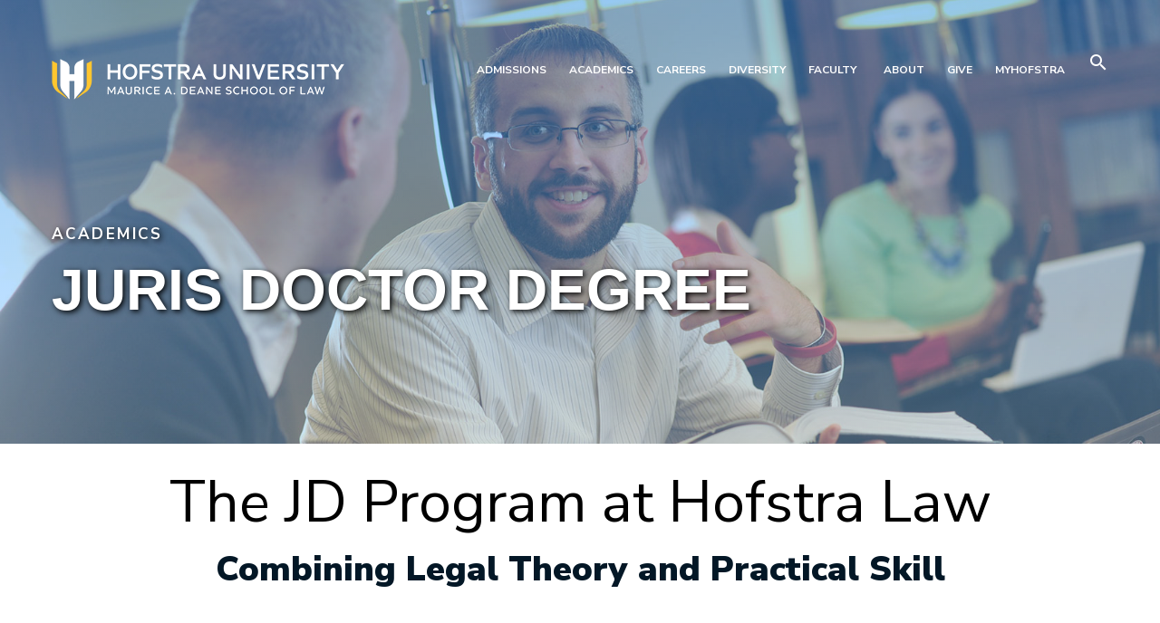

--- FILE ---
content_type: text/css
request_url: https://law.hofstra.edu/sites/law.hofstra.edu/files/css/css_aiYyJ2UYEtLcfKSK4INU4soYO6uDFfalbgXACDjZloo.css?delta=1&language=en&theme=hofstra&include=eJxdjksOwyAMRC9Ew6b3qWxwAcVgZJtFevp-Nom6m5knPQ2KuLnCvEcEo4BnLywIfDM_uI1yJZ3MoJCFtFNuLvpoI9NwZEl7vOSQRCkO0Q7cXhSqPL-Kf_UEhfIxV4tZ1wTezmVbYy7kZpVysMOc-u_pG0DOSH4
body_size: 97706
content:
/* @license MIT https://github.com/necolas/normalize.css/blob/8.0.1/LICENSE.md */
html{line-height:1.15;-webkit-text-size-adjust:100%;}body{margin:0;}main{display:block;}h1{font-size:2em;margin:0.67em 0;}hr{box-sizing:content-box;height:0;overflow:visible;}pre{font-family:monospace,monospace;font-size:1em;}a{background-color:transparent;}abbr[title]{border-bottom:none;text-decoration:underline;text-decoration:underline dotted;}b,strong{font-weight:bolder;}code,kbd,samp{font-family:monospace,monospace;font-size:1em;}small{font-size:80%;}sub,sup{font-size:75%;line-height:0;position:relative;vertical-align:baseline;}sub{bottom:-0.25em;}sup{top:-0.5em;}img{border-style:none;}button,input,optgroup,select,textarea{font-family:inherit;font-size:100%;line-height:1.15;margin:0;}button,input{overflow:visible;}button,select{text-transform:none;}button,[type="button"],[type="reset"],[type="submit"]{-webkit-appearance:button;}button::-moz-focus-inner,[type="button"]::-moz-focus-inner,[type="reset"]::-moz-focus-inner,[type="submit"]::-moz-focus-inner{border-style:none;padding:0;}button:-moz-focusring,[type="button"]:-moz-focusring,[type="reset"]:-moz-focusring,[type="submit"]:-moz-focusring{outline:1px dotted ButtonText;}fieldset{padding:0.35em 0.75em 0.625em;}legend{box-sizing:border-box;color:inherit;display:table;max-width:100%;padding:0;white-space:normal;}progress{vertical-align:baseline;}textarea{overflow:auto;}[type="checkbox"],[type="radio"]{box-sizing:border-box;padding:0;}[type="number"]::-webkit-inner-spin-button,[type="number"]::-webkit-outer-spin-button{height:auto;}[type="search"]{-webkit-appearance:textfield;outline-offset:-2px;}[type="search"]::-webkit-search-decoration{-webkit-appearance:none;}::-webkit-file-upload-button{-webkit-appearance:button;font:inherit;}details{display:block;}summary{display:list-item;}template{display:none;}[hidden]{display:none;}
/* @license GPL-2.0-or-later https://www.drupal.org/licensing/faq */
.action-links{margin:1em 0;padding:0;list-style:none;}[dir="rtl"] .action-links{margin-right:0;}.action-links li{display:inline-block;margin:0 0.3em;}.action-links li:first-child{margin-left:0;}[dir="rtl"] .action-links li:first-child{margin-right:0;margin-left:0.3em;}.button-action{display:inline-block;padding:0.2em 0.5em 0.3em;text-decoration:none;line-height:160%;}.button-action:before{margin-left:-0.1em;padding-right:0.2em;content:"+";font-weight:900;}[dir="rtl"] .button-action:before{margin-right:-0.1em;margin-left:0;padding-right:0;padding-left:0.2em;}
.breadcrumb{padding-bottom:0.5em;}.breadcrumb ol{margin:0;padding:0;}[dir="rtl"] .breadcrumb ol{margin-right:0;}.breadcrumb li{display:inline;margin:0;padding:0;list-style-type:none;}.breadcrumb li:before{content:" \BB ";}.breadcrumb li:first-child:before{content:none;}
.container-inline label:after,.container-inline .label:after{content:":";}.form-type-radios .container-inline label:after,.form-type-checkboxes .container-inline label:after{content:"";}.form-type-radios .container-inline .form-type-radio,.form-type-checkboxes .container-inline .form-type-checkbox{margin:0 1em;}.container-inline .form-actions,.container-inline.form-actions{margin-top:0;margin-bottom:0;}
details{margin-top:1em;margin-bottom:1em;border:1px solid #ccc;}details > .details-wrapper{padding:0.5em 1.5em;}summary{padding:0.2em 0.5em;cursor:pointer;}
.exposed-filters .filters{float:left;margin-right:1em;}[dir="rtl"] .exposed-filters .filters{float:right;margin-right:0;margin-left:1em;}.exposed-filters .form-item{margin:0 0 0.1em 0;padding:0;}.exposed-filters .form-item label{float:left;width:10em;font-weight:normal;}[dir="rtl"] .exposed-filters .form-item label{float:right;}.exposed-filters .form-select{width:14em;}.exposed-filters .current-filters{margin-bottom:1em;}.exposed-filters .current-filters .placeholder{font-weight:bold;font-style:normal;}.exposed-filters .additional-filters{float:left;margin-right:1em;}[dir="rtl"] .exposed-filters .additional-filters{float:right;margin-right:0;margin-left:1em;}
.field__label{font-weight:bold;}.field--label-inline .field__label,.field--label-inline .field__items{float:left;}.field--label-inline .field__label,.field--label-inline > .field__item,.field--label-inline .field__items{padding-right:0.5em;}[dir="rtl"] .field--label-inline .field__label,[dir="rtl"] .field--label-inline .field__items{padding-right:0;padding-left:0.5em;}.field--label-inline .field__label::after{content:":";}
form .field-multiple-table{margin:0;}form .field-multiple-table .field-multiple-drag{width:30px;padding-right:0;}[dir="rtl"] form .field-multiple-table .field-multiple-drag{padding-left:0;}form .field-multiple-table .field-multiple-drag .tabledrag-handle{padding-right:0.5em;}[dir="rtl"] form .field-multiple-table .field-multiple-drag .tabledrag-handle{padding-right:0;padding-left:0.5em;}form .field-add-more-submit{margin:0.5em 0 0;}.form-item,.form-actions{margin-top:1em;margin-bottom:1em;}tr.odd .form-item,tr.even .form-item{margin-top:0;margin-bottom:0;}.form-composite > .fieldset-wrapper > .description,.form-item .description{font-size:0.85em;}label.option{display:inline;font-weight:normal;}.form-composite > legend,.label{display:inline;margin:0;padding:0;font-size:inherit;font-weight:bold;}.form-checkboxes .form-item,.form-radios .form-item{margin-top:0.4em;margin-bottom:0.4em;}.form-type-radio .description,.form-type-checkbox .description{margin-left:2.4em;}[dir="rtl"] .form-type-radio .description,[dir="rtl"] .form-type-checkbox .description{margin-right:2.4em;margin-left:0;}.marker{color:#e00;}.form-required:after{display:inline-block;width:6px;height:6px;margin:0 0.3em;content:"";vertical-align:super;background-image:url(/sites/law.hofstra.edu/themes/contrib/bootstrap4/images/icons/required.svg);background-repeat:no-repeat;background-size:6px 6px;}abbr.tabledrag-changed,abbr.ajax-changed{border-bottom:none;}.form-item input.error,.form-item textarea.error,.form-item select.error{border:2px solid red;}.form-item--error-message:before{display:inline-block;width:14px;height:14px;content:"";vertical-align:sub;background:url(/sites/law.hofstra.edu/themes/contrib/bootstrap4/images/icons/error.svg) no-repeat;background-size:contain;}
.icon-help{padding:1px 0 1px 20px;background:url(/sites/law.hofstra.edu/themes/contrib/bootstrap4/images/icons/help.png) 0 50% no-repeat;}[dir="rtl"] .icon-help{padding:1px 20px 1px 0;background-position:100% 50%;}.feed-icon{display:block;overflow:hidden;width:16px;height:16px;text-indent:-9999px;background:url(/sites/law.hofstra.edu/themes/contrib/bootstrap4/images/icons/feed.svg) no-repeat;}
.form--inline .form-item{float:left;margin-right:0.5em;}[dir="rtl"] .form--inline .form-item{float:right;margin-right:0;margin-left:0.5em;}[dir="rtl"] .views-filterable-options-controls .form-item{margin-right:2%;}.form--inline .form-item-separator{margin-top:2.3em;margin-right:1em;margin-left:0.5em;}[dir="rtl"] .form--inline .form-item-separator{margin-right:0.5em;margin-left:1em;}.form--inline .form-actions{clear:left;}[dir="rtl"] .form--inline .form-actions{clear:right;}
.item-list .title{font-weight:bold;}.item-list ul{margin:0 0 0.75em 0;padding:0;}.item-list li{margin:0 0 0.25em 1.5em;padding:0;}[dir="rtl"] .item-list li{margin:0 1.5em 0.25em 0;}.item-list--comma-list{display:inline;}.item-list--comma-list .item-list__comma-list,.item-list__comma-list li,[dir="rtl"] .item-list--comma-list .item-list__comma-list,[dir="rtl"] .item-list__comma-list li{margin:0;}
ul.inline,ul.links.inline{display:inline;padding-left:0;}[dir="rtl"] ul.inline,[dir="rtl"] ul.links.inline{padding-right:0;padding-left:15px;}ul.inline li{display:inline;padding:0 0.5em;list-style-type:none;}ul.links a.is-active{color:#000;}
ul.menu{margin-left:1em;padding:0;list-style:none outside;text-align:left;}[dir="rtl"] ul.menu{margin-right:1em;margin-left:0;text-align:right;}.menu-item--expanded{list-style-type:circle;list-style-image:url(/sites/law.hofstra.edu/themes/contrib/bootstrap4/images/icons/menu-expanded.png);}.menu-item--collapsed{list-style-type:disc;list-style-image:url(/sites/law.hofstra.edu/themes/contrib/bootstrap4/images/icons/menu-collapsed.png);}[dir="rtl"] .menu-item--collapsed{list-style-image:url(/sites/law.hofstra.edu/themes/contrib/bootstrap4/images/icons/menu-collapsed-rtl.png);}.menu-item{margin:0;padding-top:0.2em;}ul.menu a.is-active{color:#000;}
.more-link{display:block;text-align:right;}[dir="rtl"] .more-link{text-align:left;}
.pager__items{clear:both;text-align:center;}.pager__item{display:inline;padding:0.5em;}.pager__item.is-active{font-weight:bold;}
tr.drag{background-color:#fffff0;}tr.drag-previous{background-color:#ffd;}body div.tabledrag-changed-warning{margin-bottom:0.5em;}
tr.selected td{background:#ffc;}td.checkbox,th.checkbox{text-align:center;}[dir="rtl"] td.checkbox,[dir="rtl"] th.checkbox{text-align:center;}
th.is-active img{display:inline;}td.is-active{background-color:#ddd;}
.form-textarea-wrapper textarea{display:block;box-sizing:border-box;width:100%;margin:0;}
.ui-dialog--narrow{max-width:500px;}@media screen and (max-width:600px){.ui-dialog--narrow{min-width:95%;max-width:95%;}}
.messages{padding:15px 20px 15px 35px;word-wrap:break-word;border:1px solid;border-width:1px 1px 1px 0;border-radius:2px;background:no-repeat 10px 17px;overflow-wrap:break-word;}[dir="rtl"] .messages{padding-right:35px;padding-left:20px;text-align:right;border-width:1px 0 1px 1px;background-position:right 10px top 17px;}.messages + .messages{margin-top:1.538em;}.messages__list{margin:0;padding:0;list-style:none;}.messages__item + .messages__item{margin-top:0.769em;}.messages--status{color:#325e1c;border-color:#c9e1bd #c9e1bd #c9e1bd transparent;background-color:#f3faef;background-image:url(/sites/law.hofstra.edu/themes/contrib/bootstrap4/images/icons/check.svg);box-shadow:-8px 0 0 #77b259;}[dir="rtl"] .messages--status{margin-left:0;border-color:#c9e1bd transparent #c9e1bd #c9e1bd;box-shadow:8px 0 0 #77b259;}.messages--warning{color:#734c00;border-color:#f4daa6 #f4daa6 #f4daa6 transparent;background-color:#fdf8ed;background-image:url(/sites/law.hofstra.edu/themes/contrib/bootstrap4/images/icons/warning.svg);box-shadow:-8px 0 0 #e09600;}[dir="rtl"] .messages--warning{border-color:#f4daa6 transparent #f4daa6 #f4daa6;box-shadow:8px 0 0 #e09600;}.messages--error{color:#a51b00;border-color:#f9c9bf #f9c9bf #f9c9bf transparent;background-color:#fcf4f2;background-image:url(/sites/law.hofstra.edu/themes/contrib/bootstrap4/images/icons/error.svg);box-shadow:-8px 0 0 #e62600;}[dir="rtl"] .messages--error{border-color:#f9c9bf transparent #f9c9bf #f9c9bf;box-shadow:8px 0 0 #e62600;}.messages--error p.error{color:#a51b00;}
:root{--blue:#126DAD;--dark-blue:#051C33;--darkest-blue:#031726;--lightest-blue:#f5fbff;--yellow:#FDC82F;--dark-yellow:#C1A42E;--orange:#DD4814;--cyan:#35C4B5;--white:#fff;--primary:#126DAD;--secondary:#FDC82F;--success:#126DAD;--info:#126DAD;--warning:#126DAD;--danger:#126DAD;--light:#98999B;--dark:#74767f;--blue:#126DAD;--dark-blue:#051C33;--darkest-blue:#031726;--lightest-blue:#f5fbff;--yellow:#FDC82F;--dark-yellow:#C1A42E;--orange:#DD4814;--cyan:#35C4B5;--white:#fff;--gray:#98999B;--breakpoint-xxs:0;--breakpoint-xs:320px;--breakpoint-sm:520px;--breakpoint-md:768px;--breakpoint-lg:1070px;--breakpoint-xl:1200px;--breakpoint-xxl:1640px;--font-family-sans-serif:"Nunito Sans",sans-serif;--font-family-monospace:SFMono-Regular,Menlo,Monaco,Consolas,"Liberation Mono","Courier New",monospace;}*,*::before,*::after{box-sizing:border-box;}html{font-family:sans-serif;line-height:1.15;-webkit-text-size-adjust:100%;-webkit-tap-highlight-color:transparent;}article,aside,figcaption,figure,footer,header,hgroup,main,nav,section{display:block;}body{margin:0;font-family:"Nunito Sans",sans-serif;font-size:1rem;font-weight:400;line-height:1.5;color:#031726;text-align:left;background-color:#fff;}[tabindex="-1"]:focus{outline:0 !important;}hr{box-sizing:content-box;height:0;overflow:visible;}h1,h2,h3,.form_pages div.form_header .form_label,h4,h5,h6{margin-top:0;margin-bottom:0.5rem;}p{margin-top:0;margin-bottom:1rem;}abbr[title],abbr[data-original-title]{text-decoration:underline;text-decoration:underline dotted;cursor:help;border-bottom:0;text-decoration-skip-ink:none;}address{margin-bottom:1rem;font-style:normal;line-height:inherit;}ol,ul,dl{margin-top:0;margin-bottom:1rem;}ol ol,ul ul,ol ul,ul ol{margin-bottom:0;}dt{font-weight:500;}dd{margin-bottom:.5rem;margin-left:0;}blockquote{margin:0 0 1rem;}b,strong{font-weight:600;}small{font-size:80%;}sub,sup{position:relative;font-size:75%;line-height:0;vertical-align:baseline;}sub{bottom:-.25em;}sup{top:-.5em;}a{color:#126DAD;text-decoration:none;font-weight:500;background-color:transparent;transition:all,0.2s;}@media (prefers-reduced-motion:reduce){a{transition:none;}}a:before,a:after{transition:all,0.2s;}@media (prefers-reduced-motion:reduce){a:before,a:after{transition:none;}}a:hover{color:#0b4168;text-decoration:underline;transition:all,0.2s;}@media (prefers-reduced-motion:reduce){a:hover{transition:none;}}a:hover:before,a:hover:after{transition:all,0.2s;}@media (prefers-reduced-motion:reduce){a:hover:before,a:hover:after{transition:none;}}a:not([href]):not([tabindex]){color:inherit;text-decoration:none;}a:not([href]):not([tabindex]):hover,a:not([href]):not([tabindex]):focus{color:inherit;text-decoration:none;}a:not([href]):not([tabindex]):focus{outline:0;}pre,code,kbd,samp{font-family:SFMono-Regular,Menlo,Monaco,Consolas,"Liberation Mono","Courier New",monospace;font-size:1em;}pre{margin-top:0;margin-bottom:1rem;overflow:auto;}figure{margin:0 0 1rem;}img{vertical-align:middle;border-style:none;max-width:100%;height:auto;}svg{overflow:hidden;vertical-align:middle;}table{border-collapse:collapse;}caption{padding-top:0.75rem;padding-bottom:0.75rem;color:#98999B;text-align:left;caption-side:bottom;}th{text-align:inherit;}label{display:inline-block;margin-bottom:0.5rem;font-size:1rem;font-weight:700;color:#98999B;}button{border-radius:0;}button:focus{outline:1px dotted;outline:5px auto -webkit-focus-ring-color;}input,button,select,optgroup,textarea{margin:0;font-family:inherit;font-size:inherit;line-height:inherit;}button,input{overflow:visible;}button,select{text-transform:none;}select{word-wrap:normal;}button,[type="button"],[type="reset"],[type="submit"]{-webkit-appearance:button;}button:not(:disabled),[type="button"]:not(:disabled),[type="reset"]:not(:disabled),[type="submit"]:not(:disabled){cursor:pointer;}button::-moz-focus-inner,[type="button"]::-moz-focus-inner,[type="reset"]::-moz-focus-inner,[type="submit"]::-moz-focus-inner{padding:0;border-style:none;}input[type="radio"],input[type="checkbox"]{box-sizing:border-box;padding:0;}input[type="date"],input[type="time"],input[type="datetime-local"],input[type="month"]{-webkit-appearance:listbox;}textarea{overflow:auto;resize:vertical;}fieldset{min-width:0;padding:0;margin:0;border:0;}legend{display:block;width:100%;max-width:100%;padding:0;margin-bottom:.5rem;font-size:1.5rem;line-height:inherit;color:inherit;white-space:normal;}progress{vertical-align:baseline;}[type="number"]::-webkit-inner-spin-button,[type="number"]::-webkit-outer-spin-button{height:auto;}[type="search"]{outline-offset:-2px;-webkit-appearance:none;}[type="search"]::-webkit-search-decoration{-webkit-appearance:none;}::-webkit-file-upload-button{font:inherit;-webkit-appearance:button;}output{display:inline-block;}summary{display:list-item;cursor:pointer;}template{display:none;}[hidden]{display:none !important;}p{font-size:1rem;letter-spacing:0.5px;line-height:30px;}a{transition:all 0.2s;}@media (prefers-reduced-motion:reduce){a{transition:none;}}a:hover,a:focus,a:active{text-decoration:none;transition:all 0.2s;}@media (prefers-reduced-motion:reduce){a:hover,a:focus,a:active{transition:none;}}a[href^="mailto:"]{word-wrap:break-word;}h1,h2,h3,.form_pages div.form_header .form_label,h4,h5,h6,.h1,.h2,.h3,.h4,.h5,.eyebrow,.h6{margin-bottom:0.5rem;font-weight:600;line-height:1;color:#126DAD;}h1 a.learn-more,h2 a.learn-more,h3 a.learn-more,.form_pages div.form_header .form_label a.learn-more,h4 a.learn-more,h5 a.learn-more,h6 a.learn-more,.h1 a.learn-more,.h2 a.learn-more,.h3 a.learn-more,.h4 a.learn-more,.h5 a.learn-more,.eyebrow a.learn-more,.h6 a.learn-more{display:inline-block;color:#126DAD;margin-left:2rem;font-size:1rem;line-height:1.4rem;float:right;}h1 a.learn-more:hover,h1 a.learn-more:focus,h1 a.learn-more:active,h2 a.learn-more:hover,h2 a.learn-more:focus,h2 a.learn-more:active,h3 a.learn-more:hover,.form_pages div.form_header .form_label a.learn-more:hover,h3 a.learn-more:focus,.form_pages div.form_header .form_label a.learn-more:focus,h3 a.learn-more:active,.form_pages div.form_header .form_label a.learn-more:active,h4 a.learn-more:hover,h4 a.learn-more:focus,h4 a.learn-more:active,h5 a.learn-more:hover,h5 a.learn-more:focus,h5 a.learn-more:active,h6 a.learn-more:hover,h6 a.learn-more:focus,h6 a.learn-more:active,.h1 a.learn-more:hover,.h1 a.learn-more:focus,.h1 a.learn-more:active,.h2 a.learn-more:hover,.h2 a.learn-more:focus,.h2 a.learn-more:active,.h3 a.learn-more:hover,.h3 a.learn-more:focus,.h3 a.learn-more:active,.h4 a.learn-more:hover,.h4 a.learn-more:focus,.h4 a.learn-more:active,.h5 a.learn-more:hover,.eyebrow a.learn-more:hover,.h5 a.learn-more:focus,.eyebrow a.learn-more:focus,.h5 a.learn-more:active,.eyebrow a.learn-more:active,.h6 a.learn-more:hover,.h6 a.learn-more:focus,.h6 a.learn-more:active{color:#126DAD;}h1 a.subnav-toggle,h2 a.subnav-toggle,h3 a.subnav-toggle,.form_pages div.form_header .form_label a.subnav-toggle,h4 a.subnav-toggle,h5 a.subnav-toggle,h6 a.subnav-toggle,.h1 a.subnav-toggle,.h2 a.subnav-toggle,.h3 a.subnav-toggle,.h4 a.subnav-toggle,.h5 a.subnav-toggle,.eyebrow a.subnav-toggle,.h6 a.subnav-toggle{display:block;width:100%;}@media (max-width:1069.98px){h1 a.subnav-toggle:after,h2 a.subnav-toggle:after,h3 a.subnav-toggle:after,.form_pages div.form_header .form_label a.subnav-toggle:after,h4 a.subnav-toggle:after,h5 a.subnav-toggle:after,h6 a.subnav-toggle:after,.h1 a.subnav-toggle:after,.h2 a.subnav-toggle:after,.h3 a.subnav-toggle:after,.h4 a.subnav-toggle:after,.h5 a.subnav-toggle:after,.eyebrow a.subnav-toggle:after,.h6 a.subnav-toggle:after{content:'\F374';font-family:"Material Design Icons";font-size:1rem;color:#126DAD;position:absolute;bottom:0.6rem;right:0;}h1 a.subnav-toggle.collapsed:after,h2 a.subnav-toggle.collapsed:after,h3 a.subnav-toggle.collapsed:after,.form_pages div.form_header .form_label a.subnav-toggle.collapsed:after,h4 a.subnav-toggle.collapsed:after,h5 a.subnav-toggle.collapsed:after,h6 a.subnav-toggle.collapsed:after,.h1 a.subnav-toggle.collapsed:after,.h2 a.subnav-toggle.collapsed:after,.h3 a.subnav-toggle.collapsed:after,.h4 a.subnav-toggle.collapsed:after,.h5 a.subnav-toggle.collapsed:after,.eyebrow a.subnav-toggle.collapsed:after,.h6 a.subnav-toggle.collapsed:after{content:'\F415';}}h1.subheader,h2.subheader,h3.subheader,.form_pages div.form_header .subheader.form_label,h4.subheader,h5.subheader,h6.subheader,.h1.subheader,.h2.subheader,.h3.subheader,.h4.subheader,.h5.subheader,.subheader.eyebrow,.h6.subheader{font-family:"Nunito Sans",sans-serif;font-style:italic;font-size:1rem;color:#126DAD;}h1,.h1{font-family:"Nunito Sans",sans-serif;font-size:2.1875rem;line-height:2.5rem;letter-spacing:-0.21px;color:#126DAD;}h1 a,.h1 a{color:#126DAD;}h1.underline,h1.underline-small,h1.underline-small,.h1.underline,.h1.underline-small,.h1.underline-small{height:auto;}@media (min-width:768px){h1,.h1{font-size:2.5rem;line-height:2.5rem;letter-spacing:-0.25px;}}@media (min-width:1070px){h1,.h1{font-size:3.5rem;line-height:3.5rem;letter-spacing:-0.35px;}}@media (min-width:1070px) and (max-width:1200px){h1,.h1{font-size:calc(3.05rem + 0.6vw);}}h2,.h2{font-family:"Nunito Sans",sans-serif;font-size:1.875rem;letter-spacing:auto;line-height:2.1875rem;color:#126DAD;}h2 a,.h2 a{color:#126DAD;}@media (min-width:1070px){h2,.h2{font-size:3rem;letter-spacing:auto;line-height:3.125rem;}}h3,.form_pages div.form_header .form_label,.h3{font-family:"Nunito Sans",sans-serif;font-size:1.7rem;letter-spacing:-0.33px;line-height:1.75rem;color:#126DAD;font-weight:300;}h3 a,.form_pages div.form_header .form_label a,.h3 a{color:#126DAD;}h3 a:hover,.form_pages div.form_header .form_label a:hover,h3 a:focus,.form_pages div.form_header .form_label a:focus,h3 a:active,.form_pages div.form_header .form_label a:active,.h3 a:hover,.h3 a:focus,.h3 a:active{text-decoration:none;color:#FDC82F;}@media (min-width:1070px){h3,.form_pages div.form_header .form_label,.h3{font-size:2.5rem;letter-spacing:-0.17px;line-height:3rem;}}h4,.h4{font-family:"Nunito Sans",sans-serif;font-size:1.25rem;line-height:1.5rem;letter-spacing:-0.27px;color:#126DAD;font-weight:400;}h4 a,.h4 a{color:#126DAD;}@media (min-width:1070px){h4,.h4{font-size:1.5rem;letter-spacing:-0.38px;line-height:2.0625rem;}}h5,.h5,.eyebrow{font-family:"Nunito Sans",sans-serif;font-size:1.25rem;font-weight:500;line-height:1.5rem;letter-spacing:-0.27px;color:#126DAD;}h5 a,.h5 a,.eyebrow a{color:#126DAD;}h6,.h6{font-size:0.875rem;font-family:"Nunito Sans",sans-serif;text-transform:uppercase;font-weight:500;letter-spacing:0.2px;line-height:1.0625rem;color:#051C33;}h6 a,.h6 a{color:#051C33;}.lead{font-size:1.25rem;font-weight:300;}.display-1{font-size:3.5rem;font-weight:900;line-height:1;}@media (max-width:1200px){.display-1{font-size:calc(3.05rem + 0.6vw);}}.display-2{font-size:3rem;font-weight:700;line-height:1;}.display-3{font-size:2.5rem;font-weight:700;line-height:1;}.display-4{font-size:1.5rem;font-weight:700;line-height:1;}hr{margin-top:1rem;margin-bottom:1rem;border:0;border-top:1px solid rgba(0,0,0,0.1);}small,.small{font-size:0.875rem;font-weight:500;}mark,.mark{padding:0.2em;background-color:#fcf8e3;}.large{font-weight:500;font-size:15px;line-height:20px;}@media (min-width:768px){.large{font-size:14px;line-height:20px;}}@media (min-width:1070px){.large{font-size:1.5rem;line-height:34px;}}.list-unstyled{padding-left:0;list-style:none;}.list-inline{padding-left:0;list-style:none;}.list-inline-item{display:inline-block;}.list-inline-item:not(:last-child){margin-right:0.5rem;}.initialism{font-size:90%;text-transform:uppercase;}.blockquote{margin-bottom:1rem;font-size:1.25rem;}.blockquote-footer{display:block;font-size:0.875rem;color:#98999B;}.blockquote-footer::before{content:"\2014\00A0";}.underline,.underline-small{position:relative;padding-bottom:5px;margin-bottom:14px;display:flex;justify-content:space-between;align-items:flex-end;}.underline:after,.underline-small:after{content:'';border-bottom:1px #126DAD solid;width:100%;height:1px;bottom:0;left:0;position:absolute;}.underline-blue{position:relative;margin-bottom:14px;padding-bottom:14px;}.underline-blue:after{content:'';border-bottom:1px #126DAD solid;width:100%;height:1px;bottom:0;left:0;position:absolute;}.underline-small{padding-bottom:24px;margin-bottom:16px;justify-content:center;}.underline-small:after{border-bottom-width:6px;width:40px;left:50%;transform:translateX(-50%);}@media (max-width:1069.98px){.underline,.underline-small{height:auto;}}ul.one-column{columns:1;-webkit-columns:1;-moz-columns:1;}ul.two-column{columns:2;-webkit-columns:2;-moz-columns:2;}ul.three-column{columns:3;-webkit-columns:3;-moz-columns:3;}ul.four-column{columns:4;-webkit-columns:4;-moz-columns:4;}ul.no-bullets{list-style:none;padding:0;}ul.no-bullets li{padding:0;margin:0 0 15px 0;}ul.link-group{background-color:#e1e1e1;padding:34px 37px;margin:0;}ul.link-group li{padding:0;margin:0 0 15px 0;}.eyebrow{color:#126DAD;}.ribbon-eyebrow-outline{position:relative;display:inline-block;padding:5px 30px 5px 10px;margin-bottom:20px;height:35px;border-left:2px #126DAD solid;border-top:2px #126DAD solid;border-bottom:2px #126DAD solid;}.ribbon-eyebrow-outline span{font-weight:500;}.ribbon-eyebrow-outline:after{content:'';position:absolute;right:-10px;top:4px;height:23px;width:23px;border-left:2px #126DAD solid;border-top:2px #126DAD solid;transform:rotate(-45deg);}.ribbon-eyebrow-blue{position:absolute;top:-12px;left:0;padding:16px 20px;margin:0;min-width:192px;height:50px;background-color:#126DAD;color:#fff;}.ribbon-eyebrow-blue:after{content:'';position:absolute;top:0;right:-15px;background:url(/sites/law.hofstra.edu/themes/contrib/hofstra/img/banner-dovertail-blue-small.png);background-size:100% 100%;width:15px;height:100%;}.contact h4{height:3rem;margin-bottom:0;}.contact > div{padding-left:1.5rem;margin-bottom:1.5rem;position:relative;padding-left:1.5rem;margin-bottom:10px;}.contact > div:before{position:absolute;left:0;top:0;font-family:"Material Design Icons";font-size:20px;line-height:24px;color:#126DAD;}.contact > div.name:before{content:'\F004';}.contact > div.address:before{content:'\F7D8';}.contact > div.phone:before{content:'\FDCC';}.contact > div.email:before{content:'\F1F0';}.contact > div.fax:before{content:'\F42A';}ul.contact{padding-left:0;}ul.contact > li{list-style:none;position:relative;padding-left:1.5rem;margin-bottom:10px;}ul.contact > li:before{position:absolute;left:0;top:0;font-family:"Material Design Icons";font-size:20px;line-height:24px;color:#126DAD;}ul.contact > li.name:before{content:'\F004';}ul.contact > li.address:before{content:'\F7D8';}ul.contact > li.phone:before{content:'\FDCC';}ul.contact > li.email:before{content:'\F1F0';}ul.contact > li.fax:before{content:'\F42A';}.link-group{padding:34px;background-color:#e1e1e1;}.link-group p{margin-bottom:10px;}.link-group p:last-of-type{margin-bottom:0;}.img-fluid{max-width:100%;height:auto;}.img-thumbnail{padding:0.25rem;background-color:#fff;border:1px solid #98999B;border-radius:3px;max-width:100%;height:auto;}.figure{display:inline-block;}.figure-img{margin-bottom:0.5rem;line-height:1;}.figure-caption{font-size:90%;color:#98999B;}figure{background-size:contain;background-position:center;background-repeat:no-repeat;margin-bottom:0;}figure img{visibility:hidden;}.container{width:100%;margin-right:auto;margin-left:auto;padding-left:16.5px;padding-right:16.5px;}@media (min-width:768px){.container{margin-right:auto;margin-left:auto;}}@media (min-width:520px){.container{max-width:540px;}}@media (min-width:768px){.container{max-width:770px;}}@media (min-width:1070px){.container{max-width:960px;}}@media (min-width:1200px){.container{max-width:1200px;}}.container-fluid{width:100%;margin-right:auto;margin-left:auto;padding-left:16.5px;padding-right:16.5px;}@media (min-width:768px){.container-fluid{margin-right:auto;margin-left:auto;}}.row{display:flex;flex-wrap:wrap;margin-right:0;margin-left:0;}@media (min-width:768px){.row{margin-right:-16.5px;margin-left:-16.5px;}}.no-gutters{margin-right:0;margin-left:0;}.no-gutters > .col,.no-gutters > [class*="col-"]{padding-right:0;padding-left:0;}.col-1,.col-2,.col-3,.col-4,.col-5,.col-6,.col-7,.col-8,.col-9,.col-10,.col-11,.col-12,.col,.col-auto,.col-xs-1,.col-xs-2,.col-xs-3,.col-xs-4,.col-xs-5,.col-xs-6,.col-xs-7,.col-xs-8,.col-xs-9,.col-xs-10,.col-xs-11,.col-xs-12,.col-xs,.col-xs-auto,.col-sm-1,.col-sm-2,.col-sm-3,.col-sm-4,.col-sm-5,.col-sm-6,.col-sm-7,.col-sm-8,.col-sm-9,.col-sm-10,.col-sm-11,.col-sm-12,.col-sm,.col-sm-auto,.col-md-1,.col-md-2,.col-md-3,.col-md-4,.col-md-5,.col-md-6,.col-md-7,.col-md-8,.col-md-9,.col-md-10,.col-md-11,.col-md-12,.col-md,.col-md-auto,.col-lg-1,.col-lg-2,.col-lg-3,.col-lg-4,.col-lg-5,.col-lg-6,.col-lg-7,.col-lg-8,.col-lg-9,.col-lg-10,.col-lg-11,.col-lg-12,.col-lg,.col-lg-auto,.col-xl-1,.col-xl-2,.col-xl-3,.col-xl-4,.col-xl-5,.col-xl-6,.col-xl-7,.col-xl-8,.col-xl-9,.col-xl-10,.col-xl-11,.col-xl-12,.col-xl,.col-xl-auto,.col-xxl-1,.col-xxl-2,.col-xxl-3,.col-xxl-4,.col-xxl-5,.col-xxl-6,.col-xxl-7,.col-xxl-8,.col-xxl-9,.col-xxl-10,.col-xxl-11,.col-xxl-12,.col-xxl,.col-xxl-auto{position:relative;width:100%;min-height:1px;padding-right:16.5px;padding-left:16.5px;}.col{flex-basis:0;flex-grow:1;max-width:100%;}.col-auto{flex:0 0 auto;width:auto;max-width:none;}.col-1{flex:0 0 8.3333333333%;max-width:8.3333333333%;}.col-2{flex:0 0 16.6666666667%;max-width:16.6666666667%;}.col-3{flex:0 0 25%;max-width:25%;}.col-4{flex:0 0 33.3333333333%;max-width:33.3333333333%;}.col-5{flex:0 0 41.6666666667%;max-width:41.6666666667%;}.col-6{flex:0 0 50%;max-width:50%;}.col-7{flex:0 0 58.3333333333%;max-width:58.3333333333%;}.col-8{flex:0 0 66.6666666667%;max-width:66.6666666667%;}.col-9{flex:0 0 75%;max-width:75%;}.col-10{flex:0 0 83.3333333333%;max-width:83.3333333333%;}.col-11{flex:0 0 91.6666666667%;max-width:91.6666666667%;}.col-12{flex:0 0 100%;max-width:100%;}.order-first{order:-1;}.order-last{order:13;}.order-0{order:0;}.order-1{order:1;}.order-2{order:2;}.order-3{order:3;}.order-4{order:4;}.order-5{order:5;}.order-6{order:6;}.order-7{order:7;}.order-8{order:8;}.order-9{order:9;}.order-10{order:10;}.order-11{order:11;}.order-12{order:12;}.offset-1{margin-left:8.3333333333%;}.offset-2{margin-left:16.6666666667%;}.offset-3{margin-left:25%;}.offset-4{margin-left:33.3333333333%;}.offset-5{margin-left:41.6666666667%;}.offset-6{margin-left:50%;}.offset-7{margin-left:58.3333333333%;}.offset-8{margin-left:66.6666666667%;}.offset-9{margin-left:75%;}.offset-10{margin-left:83.3333333333%;}.offset-11{margin-left:91.6666666667%;}@media (min-width:320px){.col-xs{flex-basis:0;flex-grow:1;max-width:100%;}.col-xs-auto{flex:0 0 auto;width:auto;max-width:none;}.col-xs-1{flex:0 0 8.3333333333%;max-width:8.3333333333%;}.col-xs-2{flex:0 0 16.6666666667%;max-width:16.6666666667%;}.col-xs-3{flex:0 0 25%;max-width:25%;}.col-xs-4{flex:0 0 33.3333333333%;max-width:33.3333333333%;}.col-xs-5{flex:0 0 41.6666666667%;max-width:41.6666666667%;}.col-xs-6{flex:0 0 50%;max-width:50%;}.col-xs-7{flex:0 0 58.3333333333%;max-width:58.3333333333%;}.col-xs-8{flex:0 0 66.6666666667%;max-width:66.6666666667%;}.col-xs-9{flex:0 0 75%;max-width:75%;}.col-xs-10{flex:0 0 83.3333333333%;max-width:83.3333333333%;}.col-xs-11{flex:0 0 91.6666666667%;max-width:91.6666666667%;}.col-xs-12{flex:0 0 100%;max-width:100%;}.order-xs-first{order:-1;}.order-xs-last{order:13;}.order-xs-0{order:0;}.order-xs-1{order:1;}.order-xs-2{order:2;}.order-xs-3{order:3;}.order-xs-4{order:4;}.order-xs-5{order:5;}.order-xs-6{order:6;}.order-xs-7{order:7;}.order-xs-8{order:8;}.order-xs-9{order:9;}.order-xs-10{order:10;}.order-xs-11{order:11;}.order-xs-12{order:12;}.offset-xs-0{margin-left:0;}.offset-xs-1{margin-left:8.3333333333%;}.offset-xs-2{margin-left:16.6666666667%;}.offset-xs-3{margin-left:25%;}.offset-xs-4{margin-left:33.3333333333%;}.offset-xs-5{margin-left:41.6666666667%;}.offset-xs-6{margin-left:50%;}.offset-xs-7{margin-left:58.3333333333%;}.offset-xs-8{margin-left:66.6666666667%;}.offset-xs-9{margin-left:75%;}.offset-xs-10{margin-left:83.3333333333%;}.offset-xs-11{margin-left:91.6666666667%;}}@media (min-width:520px){.col-sm{flex-basis:0;flex-grow:1;max-width:100%;}.col-sm-auto{flex:0 0 auto;width:auto;max-width:none;}.col-sm-1{flex:0 0 8.3333333333%;max-width:8.3333333333%;}.col-sm-2{flex:0 0 16.6666666667%;max-width:16.6666666667%;}.col-sm-3{flex:0 0 25%;max-width:25%;}.col-sm-4{flex:0 0 33.3333333333%;max-width:33.3333333333%;}.col-sm-5{flex:0 0 41.6666666667%;max-width:41.6666666667%;}.col-sm-6{flex:0 0 50%;max-width:50%;}.col-sm-7{flex:0 0 58.3333333333%;max-width:58.3333333333%;}.col-sm-8{flex:0 0 66.6666666667%;max-width:66.6666666667%;}.col-sm-9{flex:0 0 75%;max-width:75%;}.col-sm-10{flex:0 0 83.3333333333%;max-width:83.3333333333%;}.col-sm-11{flex:0 0 91.6666666667%;max-width:91.6666666667%;}.col-sm-12{flex:0 0 100%;max-width:100%;}.order-sm-first{order:-1;}.order-sm-last{order:13;}.order-sm-0{order:0;}.order-sm-1{order:1;}.order-sm-2{order:2;}.order-sm-3{order:3;}.order-sm-4{order:4;}.order-sm-5{order:5;}.order-sm-6{order:6;}.order-sm-7{order:7;}.order-sm-8{order:8;}.order-sm-9{order:9;}.order-sm-10{order:10;}.order-sm-11{order:11;}.order-sm-12{order:12;}.offset-sm-0{margin-left:0;}.offset-sm-1{margin-left:8.3333333333%;}.offset-sm-2{margin-left:16.6666666667%;}.offset-sm-3{margin-left:25%;}.offset-sm-4{margin-left:33.3333333333%;}.offset-sm-5{margin-left:41.6666666667%;}.offset-sm-6{margin-left:50%;}.offset-sm-7{margin-left:58.3333333333%;}.offset-sm-8{margin-left:66.6666666667%;}.offset-sm-9{margin-left:75%;}.offset-sm-10{margin-left:83.3333333333%;}.offset-sm-11{margin-left:91.6666666667%;}}@media (min-width:768px){.col-md{flex-basis:0;flex-grow:1;max-width:100%;}.col-md-auto{flex:0 0 auto;width:auto;max-width:none;}.col-md-1{flex:0 0 8.3333333333%;max-width:8.3333333333%;}.col-md-2{flex:0 0 16.6666666667%;max-width:16.6666666667%;}.col-md-3{flex:0 0 25%;max-width:25%;}.col-md-4{flex:0 0 33.3333333333%;max-width:33.3333333333%;}.col-md-5{flex:0 0 41.6666666667%;max-width:41.6666666667%;}.col-md-6{flex:0 0 50%;max-width:50%;}.col-md-7{flex:0 0 58.3333333333%;max-width:58.3333333333%;}.col-md-8{flex:0 0 66.6666666667%;max-width:66.6666666667%;}.col-md-9{flex:0 0 75%;max-width:75%;}.col-md-10{flex:0 0 83.3333333333%;max-width:83.3333333333%;}.col-md-11{flex:0 0 91.6666666667%;max-width:91.6666666667%;}.col-md-12{flex:0 0 100%;max-width:100%;}.order-md-first{order:-1;}.order-md-last{order:13;}.order-md-0{order:0;}.order-md-1{order:1;}.order-md-2{order:2;}.order-md-3{order:3;}.order-md-4{order:4;}.order-md-5{order:5;}.order-md-6{order:6;}.order-md-7{order:7;}.order-md-8{order:8;}.order-md-9{order:9;}.order-md-10{order:10;}.order-md-11{order:11;}.order-md-12{order:12;}.offset-md-0{margin-left:0;}.offset-md-1{margin-left:8.3333333333%;}.offset-md-2{margin-left:16.6666666667%;}.offset-md-3{margin-left:25%;}.offset-md-4{margin-left:33.3333333333%;}.offset-md-5{margin-left:41.6666666667%;}.offset-md-6{margin-left:50%;}.offset-md-7{margin-left:58.3333333333%;}.offset-md-8{margin-left:66.6666666667%;}.offset-md-9{margin-left:75%;}.offset-md-10{margin-left:83.3333333333%;}.offset-md-11{margin-left:91.6666666667%;}}@media (min-width:1070px){.col-lg{flex-basis:0;flex-grow:1;max-width:100%;}.col-lg-auto{flex:0 0 auto;width:auto;max-width:none;}.col-lg-1{flex:0 0 8.3333333333%;max-width:8.3333333333%;}.col-lg-2{flex:0 0 16.6666666667%;max-width:16.6666666667%;}.col-lg-3{flex:0 0 25%;max-width:25%;}.col-lg-4{flex:0 0 33.3333333333%;max-width:33.3333333333%;}.col-lg-5{flex:0 0 41.6666666667%;max-width:41.6666666667%;}.col-lg-6{flex:0 0 50%;max-width:50%;}.col-lg-7{flex:0 0 58.3333333333%;max-width:58.3333333333%;}.col-lg-8{flex:0 0 66.6666666667%;max-width:66.6666666667%;}.col-lg-9{flex:0 0 75%;max-width:75%;}.col-lg-10{flex:0 0 83.3333333333%;max-width:83.3333333333%;}.col-lg-11{flex:0 0 91.6666666667%;max-width:91.6666666667%;}.col-lg-12{flex:0 0 100%;max-width:100%;}.order-lg-first{order:-1;}.order-lg-last{order:13;}.order-lg-0{order:0;}.order-lg-1{order:1;}.order-lg-2{order:2;}.order-lg-3{order:3;}.order-lg-4{order:4;}.order-lg-5{order:5;}.order-lg-6{order:6;}.order-lg-7{order:7;}.order-lg-8{order:8;}.order-lg-9{order:9;}.order-lg-10{order:10;}.order-lg-11{order:11;}.order-lg-12{order:12;}.offset-lg-0{margin-left:0;}.offset-lg-1{margin-left:8.3333333333%;}.offset-lg-2{margin-left:16.6666666667%;}.offset-lg-3{margin-left:25%;}.offset-lg-4{margin-left:33.3333333333%;}.offset-lg-5{margin-left:41.6666666667%;}.offset-lg-6{margin-left:50%;}.offset-lg-7{margin-left:58.3333333333%;}.offset-lg-8{margin-left:66.6666666667%;}.offset-lg-9{margin-left:75%;}.offset-lg-10{margin-left:83.3333333333%;}.offset-lg-11{margin-left:91.6666666667%;}}@media (min-width:1200px){.col-xl{flex-basis:0;flex-grow:1;max-width:100%;}.col-xl-auto{flex:0 0 auto;width:auto;max-width:none;}.col-xl-1{flex:0 0 8.3333333333%;max-width:8.3333333333%;}.col-xl-2{flex:0 0 16.6666666667%;max-width:16.6666666667%;}.col-xl-3{flex:0 0 25%;max-width:25%;}.col-xl-4{flex:0 0 33.3333333333%;max-width:33.3333333333%;}.col-xl-5{flex:0 0 41.6666666667%;max-width:41.6666666667%;}.col-xl-6{flex:0 0 50%;max-width:50%;}.col-xl-7{flex:0 0 58.3333333333%;max-width:58.3333333333%;}.col-xl-8{flex:0 0 66.6666666667%;max-width:66.6666666667%;}.col-xl-9{flex:0 0 75%;max-width:75%;}.col-xl-10{flex:0 0 83.3333333333%;max-width:83.3333333333%;}.col-xl-11{flex:0 0 91.6666666667%;max-width:91.6666666667%;}.col-xl-12{flex:0 0 100%;max-width:100%;}.order-xl-first{order:-1;}.order-xl-last{order:13;}.order-xl-0{order:0;}.order-xl-1{order:1;}.order-xl-2{order:2;}.order-xl-3{order:3;}.order-xl-4{order:4;}.order-xl-5{order:5;}.order-xl-6{order:6;}.order-xl-7{order:7;}.order-xl-8{order:8;}.order-xl-9{order:9;}.order-xl-10{order:10;}.order-xl-11{order:11;}.order-xl-12{order:12;}.offset-xl-0{margin-left:0;}.offset-xl-1{margin-left:8.3333333333%;}.offset-xl-2{margin-left:16.6666666667%;}.offset-xl-3{margin-left:25%;}.offset-xl-4{margin-left:33.3333333333%;}.offset-xl-5{margin-left:41.6666666667%;}.offset-xl-6{margin-left:50%;}.offset-xl-7{margin-left:58.3333333333%;}.offset-xl-8{margin-left:66.6666666667%;}.offset-xl-9{margin-left:75%;}.offset-xl-10{margin-left:83.3333333333%;}.offset-xl-11{margin-left:91.6666666667%;}}@media (min-width:1640px){.col-xxl{flex-basis:0;flex-grow:1;max-width:100%;}.col-xxl-auto{flex:0 0 auto;width:auto;max-width:none;}.col-xxl-1{flex:0 0 8.3333333333%;max-width:8.3333333333%;}.col-xxl-2{flex:0 0 16.6666666667%;max-width:16.6666666667%;}.col-xxl-3{flex:0 0 25%;max-width:25%;}.col-xxl-4{flex:0 0 33.3333333333%;max-width:33.3333333333%;}.col-xxl-5{flex:0 0 41.6666666667%;max-width:41.6666666667%;}.col-xxl-6{flex:0 0 50%;max-width:50%;}.col-xxl-7{flex:0 0 58.3333333333%;max-width:58.3333333333%;}.col-xxl-8{flex:0 0 66.6666666667%;max-width:66.6666666667%;}.col-xxl-9{flex:0 0 75%;max-width:75%;}.col-xxl-10{flex:0 0 83.3333333333%;max-width:83.3333333333%;}.col-xxl-11{flex:0 0 91.6666666667%;max-width:91.6666666667%;}.col-xxl-12{flex:0 0 100%;max-width:100%;}.order-xxl-first{order:-1;}.order-xxl-last{order:13;}.order-xxl-0{order:0;}.order-xxl-1{order:1;}.order-xxl-2{order:2;}.order-xxl-3{order:3;}.order-xxl-4{order:4;}.order-xxl-5{order:5;}.order-xxl-6{order:6;}.order-xxl-7{order:7;}.order-xxl-8{order:8;}.order-xxl-9{order:9;}.order-xxl-10{order:10;}.order-xxl-11{order:11;}.order-xxl-12{order:12;}.offset-xxl-0{margin-left:0;}.offset-xxl-1{margin-left:8.3333333333%;}.offset-xxl-2{margin-left:16.6666666667%;}.offset-xxl-3{margin-left:25%;}.offset-xxl-4{margin-left:33.3333333333%;}.offset-xxl-5{margin-left:41.6666666667%;}.offset-xxl-6{margin-left:50%;}.offset-xxl-7{margin-left:58.3333333333%;}.offset-xxl-8{margin-left:66.6666666667%;}.offset-xxl-9{margin-left:75%;}.offset-xxl-10{margin-left:83.3333333333%;}.offset-xxl-11{margin-left:91.6666666667%;}}.table{width:100%;margin-bottom:1rem;color:#031726;}.table th,.table td{padding:0.75rem;vertical-align:top;border-top:1px solid #98999B;}.table thead th{vertical-align:bottom;border-bottom:2px solid #98999B;}.table tbody + tbody{border-top:2px solid #98999B;}.table-sm th,.table-sm td{padding:0.3rem;}.table-bordered{border:1px solid #98999B;}.table-bordered th,.table-bordered td{border:1px solid #98999B;}.table-bordered thead th,.table-bordered thead td{border-bottom-width:2px;}.table-borderless th,.table-borderless td,.table-borderless thead th,.table-borderless tbody + tbody{border:0;}.table-striped tbody tr:nth-of-type(odd){background-color:rgba(0,0,0,0.05);}.table-hover tbody tr:hover{color:#031726;background-color:rgba(0,0,0,0.075);}.table-primary,.table-primary > th,.table-primary > td{background-color:#bdd6e8;}.table-primary th,.table-primary td,.table-primary thead th,.table-primary tbody + tbody{border-color:#84b3d4;}.table-hover .table-primary:hover{background-color:#aacae1;}.table-hover .table-primary:hover > td,.table-hover .table-primary:hover > th{background-color:#aacae1;}.table-secondary,.table-secondary > th,.table-secondary > td{background-color:#fef0c5;}.table-secondary th,.table-secondary td,.table-secondary thead th,.table-secondary tbody + tbody{border-color:#fee293;}.table-hover .table-secondary:hover{background-color:#feeaac;}.table-hover .table-secondary:hover > td,.table-hover .table-secondary:hover > th{background-color:#feeaac;}.table-success,.table-success > th,.table-success > td{background-color:#bdd6e8;}.table-success th,.table-success td,.table-success thead th,.table-success tbody + tbody{border-color:#84b3d4;}.table-hover .table-success:hover{background-color:#aacae1;}.table-hover .table-success:hover > td,.table-hover .table-success:hover > th{background-color:#aacae1;}.table-info,.table-info > th,.table-info > td{background-color:#bdd6e8;}.table-info th,.table-info td,.table-info thead th,.table-info tbody + tbody{border-color:#84b3d4;}.table-hover .table-info:hover{background-color:#aacae1;}.table-hover .table-info:hover > td,.table-hover .table-info:hover > th{background-color:#aacae1;}.table-warning,.table-warning > th,.table-warning > td{background-color:#bdd6e8;}.table-warning th,.table-warning td,.table-warning thead th,.table-warning tbody + tbody{border-color:#84b3d4;}.table-hover .table-warning:hover{background-color:#aacae1;}.table-hover .table-warning:hover > td,.table-hover .table-warning:hover > th{background-color:#aacae1;}.table-danger,.table-danger > th,.table-danger > td{background-color:#bdd6e8;}.table-danger th,.table-danger td,.table-danger thead th,.table-danger tbody + tbody{border-color:#84b3d4;}.table-hover .table-danger:hover{background-color:#aacae1;}.table-hover .table-danger:hover > td,.table-hover .table-danger:hover > th{background-color:#aacae1;}.table-light,.table-light > th,.table-light > td{background-color:#e2e2e3;}.table-light th,.table-light td,.table-light thead th,.table-light tbody + tbody{border-color:#c9cacb;}.table-hover .table-light:hover{background-color:#d5d5d6;}.table-hover .table-light:hover > td,.table-hover .table-light:hover > th{background-color:#d5d5d6;}.table-dark,.table-dark > th,.table-dark > td{background-color:#d8d9db;}.table-dark th,.table-dark td,.table-dark thead th,.table-dark tbody + tbody{border-color:#b7b8bc;}.table-hover .table-dark:hover{background-color:#cbcccf;}.table-hover .table-dark:hover > td,.table-hover .table-dark:hover > th{background-color:#cbcccf;}.table-blue,.table-blue > th,.table-blue > td{background-color:#bdd6e8;}.table-blue th,.table-blue td,.table-blue thead th,.table-blue tbody + tbody{border-color:#84b3d4;}.table-hover .table-blue:hover{background-color:#aacae1;}.table-hover .table-blue:hover > td,.table-hover .table-blue:hover > th{background-color:#aacae1;}.table-dark-blue,.table-dark-blue > th,.table-dark-blue > td{background-color:#b9bfc6;}.table-dark-blue th,.table-dark-blue td,.table-dark-blue thead th,.table-dark-blue tbody + tbody{border-color:#7d8995;}.table-hover .table-dark-blue:hover{background-color:#abb2bb;}.table-hover .table-dark-blue:hover > td,.table-hover .table-dark-blue:hover > th{background-color:#abb2bb;}.table-darkest-blue,.table-darkest-blue > th,.table-darkest-blue > td{background-color:#b8bec2;}.table-darkest-blue th,.table-darkest-blue td,.table-darkest-blue thead th,.table-darkest-blue tbody + tbody{border-color:#7c868e;}.table-hover .table-darkest-blue:hover{background-color:#aab1b6;}.table-hover .table-darkest-blue:hover > td,.table-hover .table-darkest-blue:hover > th{background-color:#aab1b6;}.table-lightest-blue,.table-lightest-blue > th,.table-lightest-blue > td{background-color:#fcfeff;}.table-lightest-blue th,.table-lightest-blue td,.table-lightest-blue thead th,.table-lightest-blue tbody + tbody{border-color:#fafdff;}.table-hover .table-lightest-blue:hover{background-color:#e3f6ff;}.table-hover .table-lightest-blue:hover > td,.table-hover .table-lightest-blue:hover > th{background-color:#e3f6ff;}.table-yellow,.table-yellow > th,.table-yellow > td{background-color:#fef0c5;}.table-yellow th,.table-yellow td,.table-yellow thead th,.table-yellow tbody + tbody{border-color:#fee293;}.table-hover .table-yellow:hover{background-color:#feeaac;}.table-hover .table-yellow:hover > td,.table-hover .table-yellow:hover > th{background-color:#feeaac;}.table-dark-yellow,.table-dark-yellow > th,.table-dark-yellow > td{background-color:#eee6c4;}.table-dark-yellow th,.table-dark-yellow td,.table-dark-yellow thead th,.table-dark-yellow tbody + tbody{border-color:#dfd092;}.table-hover .table-dark-yellow:hover{background-color:#e8deb0;}.table-hover .table-dark-yellow:hover > td,.table-hover .table-dark-yellow:hover > th{background-color:#e8deb0;}.table-orange,.table-orange > th,.table-orange > td{background-color:#f5ccbd;}.table-orange th,.table-orange td,.table-orange thead th,.table-orange tbody + tbody{border-color:#eda085;}.table-hover .table-orange:hover{background-color:#f2bba7;}.table-hover .table-orange:hover > td,.table-hover .table-orange:hover > th{background-color:#f2bba7;}.table-cyan,.table-cyan > th,.table-cyan > td{background-color:#c6eeea;}.table-cyan th,.table-cyan td,.table-cyan thead th,.table-cyan tbody + tbody{border-color:#96e0d9;}.table-hover .table-cyan:hover{background-color:#b2e8e3;}.table-hover .table-cyan:hover > td,.table-hover .table-cyan:hover > th{background-color:#b2e8e3;}.table-white,.table-white > th,.table-white > td{background-color:white;}.table-white th,.table-white td,.table-white thead th,.table-white tbody + tbody{border-color:white;}.table-hover .table-white:hover{background-color:#f2f2f2;}.table-hover .table-white:hover > td,.table-hover .table-white:hover > th{background-color:#f2f2f2;}.table-gray,.table-gray > th,.table-gray > td{background-color:#e2e2e3;}.table-gray th,.table-gray td,.table-gray thead th,.table-gray tbody + tbody{border-color:#c9cacb;}.table-hover .table-gray:hover{background-color:#d5d5d6;}.table-hover .table-gray:hover > td,.table-hover .table-gray:hover > th{background-color:#d5d5d6;}.table-active,.table-active > th,.table-active > td{background-color:rgba(0,0,0,0.075);}.table-hover .table-active:hover{background-color:rgba(0,0,0,0.075);}.table-hover .table-active:hover > td,.table-hover .table-active:hover > th{background-color:rgba(0,0,0,0.075);}.table .thead-dark th{color:#fff;background-color:#74767f;border-color:#878992;}.table .thead-light th{color:#74767f;background-color:#98999B;border-color:#98999B;}.table-dark{color:#fff;background-color:#74767f;}.table-dark th,.table-dark td,.table-dark thead th{border-color:#878992;}.table-dark.table-bordered{border:0;}.table-dark.table-striped tbody tr:nth-of-type(odd){background-color:rgba(255,255,255,0.05);}.table-dark.table-hover tbody tr:hover{color:#fff;background-color:rgba(255,255,255,0.075);}@media (max-width:319.98px){.table-responsive-xs{display:block;width:100%;overflow-x:auto;-webkit-overflow-scrolling:touch;}.table-responsive-xs > .table-bordered{border:0;}}@media (max-width:519.98px){.table-responsive-sm{display:block;width:100%;overflow-x:auto;-webkit-overflow-scrolling:touch;}.table-responsive-sm > .table-bordered{border:0;}}@media (max-width:767.98px){.table-responsive-md{display:block;width:100%;overflow-x:auto;-webkit-overflow-scrolling:touch;}.table-responsive-md > .table-bordered{border:0;}}@media (max-width:1069.98px){.table-responsive-lg{display:block;width:100%;overflow-x:auto;-webkit-overflow-scrolling:touch;}.table-responsive-lg > .table-bordered{border:0;}}@media (max-width:1199.98px){.table-responsive-xl{display:block;width:100%;overflow-x:auto;-webkit-overflow-scrolling:touch;}.table-responsive-xl > .table-bordered{border:0;}}@media (max-width:1639.98px){.table-responsive-xxl{display:block;width:100%;overflow-x:auto;-webkit-overflow-scrolling:touch;}.table-responsive-xxl > .table-bordered{border:0;}}.table-responsive{display:block;width:100%;overflow-x:auto;-webkit-overflow-scrolling:touch;}.table-responsive > .table-bordered{border:0;}.form-control,input[type="text"],input[type="email"],input[type="tel"],select{display:block;width:100%;height:calc(1.5em + 3.25rem + 2px);padding:1.625rem 1.875rem;font-size:1.125rem;font-weight:400;line-height:1.5;color:#74767f;background-color:#fff;background-clip:padding-box;border:1px solid #98999B;border-radius:3px;transition:border-color 0.15s ease-in-out,box-shadow 0.15s ease-in-out;}@media (prefers-reduced-motion:reduce){.form-control,input[type="text"],input[type="email"],input[type="tel"],select{transition:none;}}.form-control::-ms-expand,input[type="text"]::-ms-expand,input[type="email"]::-ms-expand,input[type="tel"]::-ms-expand,select::-ms-expand{background-color:transparent;border:0;}.form-control:focus,input[type="text"]:focus,input[type="email"]:focus,input[type="tel"]:focus,select:focus{color:#74767f;background-color:#fff;border-color:#126DAD;outline:0;box-shadow:0 0 0 0.2rem #126dad;}.form-control::placeholder,input[type="text"]::placeholder,input[type="email"]::placeholder,input[type="tel"]::placeholder,select::placeholder{color:#98999B;opacity:1;}.form-control:disabled,.form-control[readonly],input[type="text"]:disabled,input[type="text"][readonly],input[type="email"]:disabled,input[type="email"][readonly],input[type="tel"]:disabled,input[type="tel"][readonly],select:disabled,select[readonly]{background-color:#98999B;opacity:1;}select.form-control:focus::-ms-value,select:focus::-ms-value{color:#74767f;background-color:#fff;}.form-control-file,.form-control-range{display:block;width:100%;}.col-form-label{padding-top:calc(1.625rem + 1px);padding-bottom:calc(1.625rem + 1px);margin-bottom:0;font-size:inherit;line-height:1.5;}.col-form-label-lg{padding-top:calc(0.5rem + 1px);padding-bottom:calc(0.5rem + 1px);font-size:1.5rem;line-height:1.5;}.col-form-label-sm{padding-top:calc(0.25rem + 1px);padding-bottom:calc(0.25rem + 1px);font-size:0.875rem;line-height:1.5;}.form-control-plaintext{display:block;width:100%;padding-top:1.625rem;padding-bottom:1.625rem;margin-bottom:0;line-height:1.5;color:#031726;background-color:transparent;border:solid transparent;border-width:1px 0;}.form-control-plaintext.form-control-sm,.form-control-plaintext.form-control-lg{padding-right:0;padding-left:0;}.form-control-sm{height:calc(1.5em + 0.5rem + 2px);padding:0.25rem 0.5rem;font-size:0.875rem;line-height:1.5;border-radius:0.2rem;}.form-control-lg{height:calc(1.5em + 1rem + 2px);padding:0.5rem 1rem;font-size:1.5rem;line-height:1.5;border-radius:0.3rem;}select.form-control[size],select.form-control[multiple]{height:auto;}textarea.form-control,textarea{height:auto;}.form-group{margin-bottom:1rem;}.form-text{display:block;margin-top:0.25rem;}.form-row{display:flex;flex-wrap:wrap;margin-right:-5px;margin-left:-5px;}.form-row > .col,.form-row > [class*="col-"]{padding-right:5px;padding-left:5px;}.form-check{position:relative;display:block;padding-left:1.25rem;}.form-check-input{position:absolute;margin-top:0.3rem;margin-left:-1.25rem;}.form-check-input:disabled ~ .form-check-label{color:#98999B;}.form-check-label{margin-bottom:0;}.form-check-inline{display:inline-flex;align-items:center;padding-left:0;margin-right:0.75rem;}.form-check-inline .form-check-input{position:static;margin-top:0;margin-right:0.3125rem;margin-left:0;}.valid-feedback{display:none;width:100%;margin-top:0.25rem;font-size:0.875rem;color:#126DAD;}.valid-tooltip{position:absolute;top:100%;z-index:5;display:none;max-width:100%;padding:10px 10px;margin-top:.1rem;font-size:0.875rem;line-height:1.5;color:#fff;background-color:#126dad;border-radius:3px;}.was-validated .form-control:valid,.form-control.is-valid{border-color:#126DAD;padding-right:calc(1.5em + 3.25rem);background-image:url("data:image/svg+xml,%3csvg xmlns='http://www.w3.org/2000/svg' viewBox='0 0 8 8'%3e%3cpath fill='%23126DAD' d='M2.3 6.73L.6 4.53c-.4-1.04.46-1.4 1.1-.8l1.1 1.4 3.4-3.8c.6-.63 1.6-.27 1.2.7l-4 4.6c-.43.5-.8.4-1.1.1z'/%3e%3c/svg%3e");background-repeat:no-repeat;background-position:center right calc(0.375em + 0.8125rem);background-size:calc(0.75em + 1.625rem) calc(0.75em + 1.625rem);}.was-validated .form-control:valid:focus,.form-control.is-valid:focus{border-color:#126DAD;box-shadow:0 0 0 0.2rem rgba(18,109,173,0.25);}.was-validated .form-control:valid ~ .valid-feedback,.was-validated .form-control:valid ~ .valid-tooltip,.form-control.is-valid ~ .valid-feedback,.form-control.is-valid ~ .valid-tooltip{display:block;}.was-validated textarea.form-control:valid,textarea.form-control.is-valid{padding-right:calc(1.5em + 3.25rem);background-position:top calc(0.375em + 0.8125rem) right calc(0.375em + 0.8125rem);}.was-validated .custom-select:valid,.custom-select.is-valid{border-color:#126DAD;padding-right:calc((1em + 3.25rem) * 3 / 4 + 2.875rem);background:url("data:image/svg+xml,%3csvg xmlns='http://www.w3.org/2000/svg' viewBox='0 0 4 5'%3e%3cpath fill='%2374767f' d='M2 0L0 2h4zm0 5L0 3h4z'/%3e%3c/svg%3e") no-repeat right 1.875rem center/8px 10px,url("data:image/svg+xml,%3csvg xmlns='http://www.w3.org/2000/svg' viewBox='0 0 8 8'%3e%3cpath fill='%23126DAD' d='M2.3 6.73L.6 4.53c-.4-1.04.46-1.4 1.1-.8l1.1 1.4 3.4-3.8c.6-.63 1.6-.27 1.2.7l-4 4.6c-.43.5-.8.4-1.1.1z'/%3e%3c/svg%3e") #fff no-repeat center right 2.875rem/calc(0.75em + 1.625rem) calc(0.75em + 1.625rem);}.was-validated .custom-select:valid:focus,.custom-select.is-valid:focus{border-color:#126DAD;box-shadow:0 0 0 0.2rem rgba(18,109,173,0.25);}.was-validated .custom-select:valid ~ .valid-feedback,.was-validated .custom-select:valid ~ .valid-tooltip,.custom-select.is-valid ~ .valid-feedback,.custom-select.is-valid ~ .valid-tooltip{display:block;}.was-validated .form-control-file:valid ~ .valid-feedback,.was-validated .form-control-file:valid ~ .valid-tooltip,.form-control-file.is-valid ~ .valid-feedback,.form-control-file.is-valid ~ .valid-tooltip{display:block;}.was-validated .form-check-input:valid ~ .form-check-label,.form-check-input.is-valid ~ .form-check-label{color:#126DAD;}.was-validated .form-check-input:valid ~ .valid-feedback,.was-validated .form-check-input:valid ~ .valid-tooltip,.form-check-input.is-valid ~ .valid-feedback,.form-check-input.is-valid ~ .valid-tooltip{display:block;}.was-validated .custom-control-input:valid ~ .custom-control-label,.custom-control-input.is-valid ~ .custom-control-label{color:#126DAD;}.was-validated .custom-control-input:valid ~ .custom-control-label::before,.custom-control-input.is-valid ~ .custom-control-label::before{border-color:#126DAD;}.was-validated .custom-control-input:valid ~ .valid-feedback,.was-validated .custom-control-input:valid ~ .valid-tooltip,.custom-control-input.is-valid ~ .valid-feedback,.custom-control-input.is-valid ~ .valid-tooltip{display:block;}.was-validated .custom-control-input:valid:checked ~ .custom-control-label::before,.custom-control-input.is-valid:checked ~ .custom-control-label::before{border-color:#178adb;background-color:#178adb;}.was-validated .custom-control-input:valid:focus ~ .custom-control-label::before,.custom-control-input.is-valid:focus ~ .custom-control-label::before{box-shadow:0 0 0 0.2rem rgba(18,109,173,0.25);}.was-validated .custom-control-input:valid:focus:not(:checked) ~ .custom-control-label::before,.custom-control-input.is-valid:focus:not(:checked) ~ .custom-control-label::before{border-color:#126DAD;}.was-validated .custom-file-input:valid ~ .custom-file-label,.custom-file-input.is-valid ~ .custom-file-label{border-color:#126DAD;}.was-validated .custom-file-input:valid ~ .valid-feedback,.was-validated .custom-file-input:valid ~ .valid-tooltip,.custom-file-input.is-valid ~ .valid-feedback,.custom-file-input.is-valid ~ .valid-tooltip{display:block;}.was-validated .custom-file-input:valid:focus ~ .custom-file-label,.custom-file-input.is-valid:focus ~ .custom-file-label{border-color:#126DAD;box-shadow:0 0 0 0.2rem rgba(18,109,173,0.25);}.invalid-feedback{display:none;width:100%;margin-top:0.25rem;font-size:0.875rem;color:#126DAD;}.invalid-tooltip{position:absolute;top:100%;z-index:5;display:none;max-width:100%;padding:10px 10px;margin-top:.1rem;font-size:0.875rem;line-height:1.5;color:#fff;background-color:#126dad;border-radius:3px;}.was-validated .form-control:invalid,.form-control.is-invalid{border-color:#126DAD;padding-right:calc(1.5em + 3.25rem);background-image:url("data:image/svg+xml,%3csvg xmlns='http://www.w3.org/2000/svg' fill='%23126DAD' viewBox='-2 -2 7 7'%3e%3cpath stroke='%23126DAD' d='M0 0l3 3m0-3L0 3'/%3e%3ccircle r='.5'/%3e%3ccircle cx='3' r='.5'/%3e%3ccircle cy='3' r='.5'/%3e%3ccircle cx='3' cy='3' r='.5'/%3e%3c/svg%3E");background-repeat:no-repeat;background-position:center right calc(0.375em + 0.8125rem);background-size:calc(0.75em + 1.625rem) calc(0.75em + 1.625rem);}.was-validated .form-control:invalid:focus,.form-control.is-invalid:focus{border-color:#126DAD;box-shadow:0 0 0 0.2rem rgba(18,109,173,0.25);}.was-validated .form-control:invalid ~ .invalid-feedback,.was-validated .form-control:invalid ~ .invalid-tooltip,.form-control.is-invalid ~ .invalid-feedback,.form-control.is-invalid ~ .invalid-tooltip{display:block;}.was-validated textarea.form-control:invalid,textarea.form-control.is-invalid{padding-right:calc(1.5em + 3.25rem);background-position:top calc(0.375em + 0.8125rem) right calc(0.375em + 0.8125rem);}.was-validated .custom-select:invalid,.custom-select.is-invalid{border-color:#126DAD;padding-right:calc((1em + 3.25rem) * 3 / 4 + 2.875rem);background:url("data:image/svg+xml,%3csvg xmlns='http://www.w3.org/2000/svg' viewBox='0 0 4 5'%3e%3cpath fill='%2374767f' d='M2 0L0 2h4zm0 5L0 3h4z'/%3e%3c/svg%3e") no-repeat right 1.875rem center/8px 10px,url("data:image/svg+xml,%3csvg xmlns='http://www.w3.org/2000/svg' fill='%23126DAD' viewBox='-2 -2 7 7'%3e%3cpath stroke='%23126DAD' d='M0 0l3 3m0-3L0 3'/%3e%3ccircle r='.5'/%3e%3ccircle cx='3' r='.5'/%3e%3ccircle cy='3' r='.5'/%3e%3ccircle cx='3' cy='3' r='.5'/%3e%3c/svg%3E") #fff no-repeat center right 2.875rem/calc(0.75em + 1.625rem) calc(0.75em + 1.625rem);}.was-validated .custom-select:invalid:focus,.custom-select.is-invalid:focus{border-color:#126DAD;box-shadow:0 0 0 0.2rem rgba(18,109,173,0.25);}.was-validated .custom-select:invalid ~ .invalid-feedback,.was-validated .custom-select:invalid ~ .invalid-tooltip,.custom-select.is-invalid ~ .invalid-feedback,.custom-select.is-invalid ~ .invalid-tooltip{display:block;}.was-validated .form-control-file:invalid ~ .invalid-feedback,.was-validated .form-control-file:invalid ~ .invalid-tooltip,.form-control-file.is-invalid ~ .invalid-feedback,.form-control-file.is-invalid ~ .invalid-tooltip{display:block;}.was-validated .form-check-input:invalid ~ .form-check-label,.form-check-input.is-invalid ~ .form-check-label{color:#126DAD;}.was-validated .form-check-input:invalid ~ .invalid-feedback,.was-validated .form-check-input:invalid ~ .invalid-tooltip,.form-check-input.is-invalid ~ .invalid-feedback,.form-check-input.is-invalid ~ .invalid-tooltip{display:block;}.was-validated .custom-control-input:invalid ~ .custom-control-label,.custom-control-input.is-invalid ~ .custom-control-label{color:#126DAD;}.was-validated .custom-control-input:invalid ~ .custom-control-label::before,.custom-control-input.is-invalid ~ .custom-control-label::before{border-color:#126DAD;}.was-validated .custom-control-input:invalid ~ .invalid-feedback,.was-validated .custom-control-input:invalid ~ .invalid-tooltip,.custom-control-input.is-invalid ~ .invalid-feedback,.custom-control-input.is-invalid ~ .invalid-tooltip{display:block;}.was-validated .custom-control-input:invalid:checked ~ .custom-control-label::before,.custom-control-input.is-invalid:checked ~ .custom-control-label::before{border-color:#178adb;background-color:#178adb;}.was-validated .custom-control-input:invalid:focus ~ .custom-control-label::before,.custom-control-input.is-invalid:focus ~ .custom-control-label::before{box-shadow:0 0 0 0.2rem rgba(18,109,173,0.25);}.was-validated .custom-control-input:invalid:focus:not(:checked) ~ .custom-control-label::before,.custom-control-input.is-invalid:focus:not(:checked) ~ .custom-control-label::before{border-color:#126DAD;}.was-validated .custom-file-input:invalid ~ .custom-file-label,.custom-file-input.is-invalid ~ .custom-file-label{border-color:#126DAD;}.was-validated .custom-file-input:invalid ~ .invalid-feedback,.was-validated .custom-file-input:invalid ~ .invalid-tooltip,.custom-file-input.is-invalid ~ .invalid-feedback,.custom-file-input.is-invalid ~ .invalid-tooltip{display:block;}.was-validated .custom-file-input:invalid:focus ~ .custom-file-label,.custom-file-input.is-invalid:focus ~ .custom-file-label{border-color:#126DAD;box-shadow:0 0 0 0.2rem rgba(18,109,173,0.25);}.form-inline{display:flex;flex-flow:row wrap;align-items:center;}.form-inline .form-check{width:100%;}@media (min-width:520px){.form-inline label{display:flex;align-items:center;justify-content:center;margin-bottom:0;}.form-inline .form-group{display:flex;flex:0 0 auto;flex-flow:row wrap;align-items:center;margin-bottom:0;}.form-inline .form-control{display:inline-block;width:auto;vertical-align:middle;}.form-inline .form-control-plaintext{display:inline-block;}.form-inline .input-group,.form-inline .custom-select{width:auto;}.form-inline .form-check{display:flex;align-items:center;justify-content:center;width:auto;padding-left:0;}.form-inline .form-check-input{position:relative;flex-shrink:0;margin-top:0;margin-right:0.25rem;margin-left:0;}.form-inline .custom-control{align-items:center;justify-content:center;}.form-inline .custom-control-label{margin-bottom:0;}}.form_birthdate .form_responses select option:first-child{display:none;}@media (min-width:520px){.form_birthdate .form_responses{display:flex;}}.form_pages div.form_header .form_label{background:none;padding:0;color:#126DAD;}.form_pages select{max-width:50% !important;}.form_pages legend{font-size:1rem;font-weight:700;}.form_radio .form_responses .form_response{padding-top:10px;}.form_radio .form_responses .form_response:first-child{padding-top:0;}.form_radio .form_responses .form_response label{font-size:18px;}.form_radio .form_responses .form_response:last-child{padding-bottom:0;}.form_action{margin-top:40px;}.form_action button:hover{background-color:transparent !important;color:#126DAD !important;}.btn,.form_action button,.ctas a + a,header .navbar-nav .menu--utility-navigation li .nav-link{display:inline-block;font-weight:600;color:#126DAD;text-align:center;vertical-align:middle;user-select:none;background-color:transparent;border:0 solid transparent;padding:1.625rem 1.875rem;font-size:1.125rem;line-height:0.8125rem;border-radius:3px;transition:color 0.15s ease-in-out,background-color 0.15s ease-in-out,border-color 0.15s ease-in-out,box-shadow 0.15s ease-in-out;}@media (prefers-reduced-motion:reduce){.btn,.form_action button,.ctas a + a,header .navbar-nav .menu--utility-navigation li .nav-link{transition:none;}}.btn:hover,.form_action button:hover,.ctas a + a:hover,header .navbar-nav .menu--utility-navigation li .nav-link:hover{color:#031726;text-decoration:none;}.btn:focus,.form_action button:focus,.ctas a + a:focus,header .navbar-nav .menu--utility-navigation li .nav-link:focus,.btn.focus,.form_action button.focus,.ctas a + a.focus,header .navbar-nav .menu--utility-navigation li .focus.nav-link{outline:0;box-shadow:0 0 0 0.2rem #126dad;}.btn.disabled,.form_action button.disabled,.ctas a + a.disabled,header .navbar-nav .menu--utility-navigation li .disabled.nav-link,.btn:disabled,.form_action button:disabled,.ctas a + a:disabled,header .navbar-nav .menu--utility-navigation li .nav-link:disabled{opacity:0.65;}@media (max-width:1069.98px){.btn,.form_action button,.ctas a + a,header .navbar-nav .menu--utility-navigation li .nav-link{padding:20px 20px;font-size:0.9375rem;line-height:20px;border-radius:3px;}}@media (max-width:767.98px){.btn,.form_action button,.ctas a + a,header .navbar-nav .menu--utility-navigation li .nav-link{padding:10px 15px;font-size:0.9375rem;line-height:20px;border-radius:3px;}}a.btn.disabled,.ctas a + a.disabled,header .navbar-nav .menu--utility-navigation li a.disabled.nav-link,fieldset:disabled a.btn,fieldset:disabled .ctas a + a,.ctas
fieldset:disabled a + a,fieldset:disabled header .navbar-nav .menu--utility-navigation li a.nav-link,header .navbar-nav .menu--utility-navigation li
fieldset:disabled a.nav-link{pointer-events:none;}.btn-primary{color:#fff;background-color:#126DAD;border-color:#126DAD;}.btn-primary:hover{color:#fff;background-color:#0e578a;border-color:#0d507f;}.btn-primary:focus,.btn-primary.focus{box-shadow:0 0 0 0.2rem rgba(54,131,185,0.5);}.btn-primary.disabled,.btn-primary:disabled{color:#fff;background-color:#126DAD;border-color:#126DAD;}.btn-primary:not(:disabled):not(.disabled):active,.btn-primary:not(:disabled):not(.disabled).active,.show > .btn-primary.dropdown-toggle{color:#fff;background-color:#0d507f;border-color:#0c4973;}.btn-primary:not(:disabled):not(.disabled):active:focus,.btn-primary:not(:disabled):not(.disabled).active:focus,.show > .btn-primary.dropdown-toggle:focus{box-shadow:0 0 0 0.2rem rgba(54,131,185,0.5);}.btn-secondary{color:#fff;background-color:#FDC82F;border-color:#FDC82F;}.btn-secondary:hover{color:#fff;background-color:#fdbe09;border-color:#f7b802;}.btn-secondary:focus,.btn-secondary.focus{box-shadow:0 0 0 0.2rem rgba(253,208,78,0.5);}.btn-secondary.disabled,.btn-secondary:disabled{color:#fff;background-color:#FDC82F;border-color:#FDC82F;}.btn-secondary:not(:disabled):not(.disabled):active,.btn-secondary:not(:disabled):not(.disabled).active,.show > .btn-secondary.dropdown-toggle{color:#fff;background-color:#f7b802;border-color:#eaae02;}.btn-secondary:not(:disabled):not(.disabled):active:focus,.btn-secondary:not(:disabled):not(.disabled).active:focus,.show > .btn-secondary.dropdown-toggle:focus{box-shadow:0 0 0 0.2rem rgba(253,208,78,0.5);}.btn-success{color:#fff;background-color:#126DAD;border-color:#126DAD;}.btn-success:hover{color:#fff;background-color:#0e578a;border-color:#0d507f;}.btn-success:focus,.btn-success.focus{box-shadow:0 0 0 0.2rem rgba(54,131,185,0.5);}.btn-success.disabled,.btn-success:disabled{color:#fff;background-color:#126DAD;border-color:#126DAD;}.btn-success:not(:disabled):not(.disabled):active,.btn-success:not(:disabled):not(.disabled).active,.show > .btn-success.dropdown-toggle{color:#fff;background-color:#0d507f;border-color:#0c4973;}.btn-success:not(:disabled):not(.disabled):active:focus,.btn-success:not(:disabled):not(.disabled).active:focus,.show > .btn-success.dropdown-toggle:focus{box-shadow:0 0 0 0.2rem rgba(54,131,185,0.5);}.btn-info{color:#fff;background-color:#126DAD;border-color:#126DAD;}.btn-info:hover{color:#fff;background-color:#0e578a;border-color:#0d507f;}.btn-info:focus,.btn-info.focus{box-shadow:0 0 0 0.2rem rgba(54,131,185,0.5);}.btn-info.disabled,.btn-info:disabled{color:#fff;background-color:#126DAD;border-color:#126DAD;}.btn-info:not(:disabled):not(.disabled):active,.btn-info:not(:disabled):not(.disabled).active,.show > .btn-info.dropdown-toggle{color:#fff;background-color:#0d507f;border-color:#0c4973;}.btn-info:not(:disabled):not(.disabled):active:focus,.btn-info:not(:disabled):not(.disabled).active:focus,.show > .btn-info.dropdown-toggle:focus{box-shadow:0 0 0 0.2rem rgba(54,131,185,0.5);}.btn-warning{color:#fff;background-color:#126DAD;border-color:#126DAD;}.btn-warning:hover{color:#fff;background-color:#0e578a;border-color:#0d507f;}.btn-warning:focus,.btn-warning.focus{box-shadow:0 0 0 0.2rem rgba(54,131,185,0.5);}.btn-warning.disabled,.btn-warning:disabled{color:#fff;background-color:#126DAD;border-color:#126DAD;}.btn-warning:not(:disabled):not(.disabled):active,.btn-warning:not(:disabled):not(.disabled).active,.show > .btn-warning.dropdown-toggle{color:#fff;background-color:#0d507f;border-color:#0c4973;}.btn-warning:not(:disabled):not(.disabled):active:focus,.btn-warning:not(:disabled):not(.disabled).active:focus,.show > .btn-warning.dropdown-toggle:focus{box-shadow:0 0 0 0.2rem rgba(54,131,185,0.5);}.btn-danger{color:#fff;background-color:#126DAD;border-color:#126DAD;}.btn-danger:hover{color:#fff;background-color:#0e578a;border-color:#0d507f;}.btn-danger:focus,.btn-danger.focus{box-shadow:0 0 0 0.2rem rgba(54,131,185,0.5);}.btn-danger.disabled,.btn-danger:disabled{color:#fff;background-color:#126DAD;border-color:#126DAD;}.btn-danger:not(:disabled):not(.disabled):active,.btn-danger:not(:disabled):not(.disabled).active,.show > .btn-danger.dropdown-toggle{color:#fff;background-color:#0d507f;border-color:#0c4973;}.btn-danger:not(:disabled):not(.disabled):active:focus,.btn-danger:not(:disabled):not(.disabled).active:focus,.show > .btn-danger.dropdown-toggle:focus{box-shadow:0 0 0 0.2rem rgba(54,131,185,0.5);}.btn-light{color:#74767f;background-color:#98999B;border-color:#98999B;}.btn-light:hover{color:#fff;background-color:#858688;border-color:#7e7f82;}.btn-light:focus,.btn-light.focus{box-shadow:0 0 0 0.2rem rgba(147,148,151,0.5);}.btn-light.disabled,.btn-light:disabled{color:#74767f;background-color:#98999B;border-color:#98999B;}.btn-light:not(:disabled):not(.disabled):active,.btn-light:not(:disabled):not(.disabled).active,.show > .btn-light.dropdown-toggle{color:#fff;background-color:#7e7f82;border-color:#78797b;}.btn-light:not(:disabled):not(.disabled):active:focus,.btn-light:not(:disabled):not(.disabled).active:focus,.show > .btn-light.dropdown-toggle:focus{box-shadow:0 0 0 0.2rem rgba(147,148,151,0.5);}.btn-dark{color:#fff;background-color:#74767f;border-color:#74767f;}.btn-dark:hover{color:#fff;background-color:#62636b;border-color:#5c5d64;}.btn-dark:focus,.btn-dark.focus{box-shadow:0 0 0 0.2rem rgba(137,139,146,0.5);}.btn-dark.disabled,.btn-dark:disabled{color:#fff;background-color:#74767f;border-color:#74767f;}.btn-dark:not(:disabled):not(.disabled):active,.btn-dark:not(:disabled):not(.disabled).active,.show > .btn-dark.dropdown-toggle{color:#fff;background-color:#5c5d64;border-color:#56575e;}.btn-dark:not(:disabled):not(.disabled):active:focus,.btn-dark:not(:disabled):not(.disabled).active:focus,.show > .btn-dark.dropdown-toggle:focus{box-shadow:0 0 0 0.2rem rgba(137,139,146,0.5);}.btn-blue,.form_action button{color:#fff;background-color:#126DAD;border-color:#126DAD;}.btn-blue:hover,.form_action button:hover{color:#fff;background-color:#0e578a;border-color:#0d507f;}.btn-blue:focus,.form_action button:focus,.btn-blue.focus,.form_action button.focus{box-shadow:0 0 0 0.2rem rgba(54,131,185,0.5);}.btn-blue.disabled,.form_action button.disabled,.btn-blue:disabled,.form_action button:disabled{color:#fff;background-color:#126DAD;border-color:#126DAD;}.btn-blue:not(:disabled):not(.disabled):active,.form_action button:not(:disabled):not(.disabled):active,.btn-blue:not(:disabled):not(.disabled).active,.form_action button:not(:disabled):not(.disabled).active,.show > .btn-blue.dropdown-toggle,.form_action
.show > button.dropdown-toggle{color:#fff;background-color:#0d507f;border-color:#0c4973;}.btn-blue:not(:disabled):not(.disabled):active:focus,.form_action button:not(:disabled):not(.disabled):active:focus,.btn-blue:not(:disabled):not(.disabled).active:focus,.form_action button:not(:disabled):not(.disabled).active:focus,.show > .btn-blue.dropdown-toggle:focus,.form_action
.show > button.dropdown-toggle:focus{box-shadow:0 0 0 0.2rem rgba(54,131,185,0.5);}.btn-dark-blue{color:#fff;background-color:#051C33;border-color:#051C33;}.btn-dark-blue:hover{color:#fff;background-color:#020910;border-color:#000305;}.btn-dark-blue:focus,.btn-dark-blue.focus{box-shadow:0 0 0 0.2rem rgba(43,62,82,0.5);}.btn-dark-blue.disabled,.btn-dark-blue:disabled{color:#fff;background-color:#051C33;border-color:#051C33;}.btn-dark-blue:not(:disabled):not(.disabled):active,.btn-dark-blue:not(:disabled):not(.disabled).active,.show > .btn-dark-blue.dropdown-toggle{color:#fff;background-color:#000305;border-color:black;}.btn-dark-blue:not(:disabled):not(.disabled):active:focus,.btn-dark-blue:not(:disabled):not(.disabled).active:focus,.show > .btn-dark-blue.dropdown-toggle:focus{box-shadow:0 0 0 0.2rem rgba(43,62,82,0.5);}.btn-darkest-blue{color:#fff;background-color:#031726;border-color:#031726;}.btn-darkest-blue:hover{color:#fff;background-color:#000203;border-color:black;}.btn-darkest-blue:focus,.btn-darkest-blue.focus{box-shadow:0 0 0 0.2rem rgba(41,58,71,0.5);}.btn-darkest-blue.disabled,.btn-darkest-blue:disabled{color:#fff;background-color:#031726;border-color:#031726;}.btn-darkest-blue:not(:disabled):not(.disabled):active,.btn-darkest-blue:not(:disabled):not(.disabled).active,.show > .btn-darkest-blue.dropdown-toggle{color:#fff;background-color:black;border-color:black;}.btn-darkest-blue:not(:disabled):not(.disabled):active:focus,.btn-darkest-blue:not(:disabled):not(.disabled).active:focus,.show > .btn-darkest-blue.dropdown-toggle:focus{box-shadow:0 0 0 0.2rem rgba(41,58,71,0.5);}.btn-lightest-blue{color:#74767f;background-color:#f5fbff;border-color:#f5fbff;}.btn-lightest-blue:hover{color:#74767f;background-color:#cfecff;border-color:#c2e7ff;}.btn-lightest-blue:focus,.btn-lightest-blue.focus{box-shadow:0 0 0 0.2rem rgba(226,231,236,0.5);}.btn-lightest-blue.disabled,.btn-lightest-blue:disabled{color:#74767f;background-color:#f5fbff;border-color:#f5fbff;}.btn-lightest-blue:not(:disabled):not(.disabled):active,.btn-lightest-blue:not(:disabled):not(.disabled).active,.show > .btn-lightest-blue.dropdown-toggle{color:#74767f;background-color:#c2e7ff;border-color:#b5e2ff;}.btn-lightest-blue:not(:disabled):not(.disabled):active:focus,.btn-lightest-blue:not(:disabled):not(.disabled).active:focus,.show > .btn-lightest-blue.dropdown-toggle:focus{box-shadow:0 0 0 0.2rem rgba(226,231,236,0.5);}.btn-yellow{color:#fff;background-color:#FDC82F;border-color:#FDC82F;}.btn-yellow:hover{color:#fff;background-color:#fdbe09;border-color:#f7b802;}.btn-yellow:focus,.btn-yellow.focus{box-shadow:0 0 0 0.2rem rgba(253,208,78,0.5);}.btn-yellow.disabled,.btn-yellow:disabled{color:#fff;background-color:#FDC82F;border-color:#FDC82F;}.btn-yellow:not(:disabled):not(.disabled):active,.btn-yellow:not(:disabled):not(.disabled).active,.show > .btn-yellow.dropdown-toggle{color:#fff;background-color:#f7b802;border-color:#eaae02;}.btn-yellow:not(:disabled):not(.disabled):active:focus,.btn-yellow:not(:disabled):not(.disabled).active:focus,.show > .btn-yellow.dropdown-toggle:focus{box-shadow:0 0 0 0.2rem rgba(253,208,78,0.5);}.btn-dark-yellow{color:#fff;background-color:#C1A42E;border-color:#C1A42E;}.btn-dark-yellow:hover{color:#fff;background-color:#a28a27;border-color:#988124;}.btn-dark-yellow:focus,.btn-dark-yellow.focus{box-shadow:0 0 0 0.2rem rgba(202,178,77,0.5);}.btn-dark-yellow.disabled,.btn-dark-yellow:disabled{color:#fff;background-color:#C1A42E;border-color:#C1A42E;}.btn-dark-yellow:not(:disabled):not(.disabled):active,.btn-dark-yellow:not(:disabled):not(.disabled).active,.show > .btn-dark-yellow.dropdown-toggle{color:#fff;background-color:#988124;border-color:#8e7822;}.btn-dark-yellow:not(:disabled):not(.disabled):active:focus,.btn-dark-yellow:not(:disabled):not(.disabled).active:focus,.show > .btn-dark-yellow.dropdown-toggle:focus{box-shadow:0 0 0 0.2rem rgba(202,178,77,0.5);}.btn-orange{color:#fff;background-color:#DD4814;border-color:#DD4814;}.btn-orange:hover{color:#fff;background-color:#ba3d11;border-color:#ae3910;}.btn-orange:focus,.btn-orange.focus{box-shadow:0 0 0 0.2rem rgba(226,99,55,0.5);}.btn-orange.disabled,.btn-orange:disabled{color:#fff;background-color:#DD4814;border-color:#DD4814;}.btn-orange:not(:disabled):not(.disabled):active,.btn-orange:not(:disabled):not(.disabled).active,.show > .btn-orange.dropdown-toggle{color:#fff;background-color:#ae3910;border-color:#a3350f;}.btn-orange:not(:disabled):not(.disabled):active:focus,.btn-orange:not(:disabled):not(.disabled).active:focus,.show > .btn-orange.dropdown-toggle:focus{box-shadow:0 0 0 0.2rem rgba(226,99,55,0.5);}.btn-cyan{color:#fff;background-color:#35C4B5;border-color:#35C4B5;}.btn-cyan:hover{color:#fff;background-color:#2da699;border-color:#2a9c90;}.btn-cyan:focus,.btn-cyan.focus{box-shadow:0 0 0 0.2rem rgba(83,205,192,0.5);}.btn-cyan.disabled,.btn-cyan:disabled{color:#fff;background-color:#35C4B5;border-color:#35C4B5;}.btn-cyan:not(:disabled):not(.disabled):active,.btn-cyan:not(:disabled):not(.disabled).active,.show > .btn-cyan.dropdown-toggle{color:#fff;background-color:#2a9c90;border-color:#279287;}.btn-cyan:not(:disabled):not(.disabled):active:focus,.btn-cyan:not(:disabled):not(.disabled).active:focus,.show > .btn-cyan.dropdown-toggle:focus{box-shadow:0 0 0 0.2rem rgba(83,205,192,0.5);}.btn-white,.ctas a + a,header .navbar-nav .menu--utility-navigation li .nav-link{color:#74767f;background-color:#fff;border-color:#fff;}.btn-white:hover,.ctas a + a:hover,header .navbar-nav .menu--utility-navigation li .nav-link:hover{color:#74767f;background-color:#ececec;border-color:#e6e6e6;}.btn-white:focus,.ctas a + a:focus,header .navbar-nav .menu--utility-navigation li .nav-link:focus,.btn-white.focus,.ctas a + a.focus,header .navbar-nav .menu--utility-navigation li .focus.nav-link{box-shadow:0 0 0 0.2rem rgba(234,234,236,0.5);}.btn-white.disabled,.ctas a + a.disabled,header .navbar-nav .menu--utility-navigation li .disabled.nav-link,.btn-white:disabled,.ctas a + a:disabled,header .navbar-nav .menu--utility-navigation li .nav-link:disabled{color:#74767f;background-color:#fff;border-color:#fff;}.btn-white:not(:disabled):not(.disabled):active,.ctas a + a:not(:disabled):not(.disabled):active,header .navbar-nav .menu--utility-navigation li .nav-link:not(:disabled):not(.disabled):active,.btn-white:not(:disabled):not(.disabled).active,.ctas a + a:not(:disabled):not(.disabled).active,header .navbar-nav .menu--utility-navigation li .nav-link:not(:disabled):not(.disabled).active,.show > .btn-white.dropdown-toggle,.ctas
.show > a + a.dropdown-toggle,header .navbar-nav .menu--utility-navigation li
.show > .dropdown-toggle.nav-link{color:#74767f;background-color:#e6e6e6;border-color:#dfdfdf;}.btn-white:not(:disabled):not(.disabled):active:focus,.ctas a + a:not(:disabled):not(.disabled):active:focus,header .navbar-nav .menu--utility-navigation li .nav-link:not(:disabled):not(.disabled):active:focus,.btn-white:not(:disabled):not(.disabled).active:focus,.ctas a + a:not(:disabled):not(.disabled).active:focus,header .navbar-nav .menu--utility-navigation li .nav-link:not(:disabled):not(.disabled).active:focus,.show > .btn-white.dropdown-toggle:focus,.ctas
.show > a + a.dropdown-toggle:focus,header .navbar-nav .menu--utility-navigation li
.show > .dropdown-toggle.nav-link:focus{box-shadow:0 0 0 0.2rem rgba(234,234,236,0.5);}.btn-gray{color:#74767f;background-color:#98999B;border-color:#98999B;}.btn-gray:hover{color:#fff;background-color:#858688;border-color:#7e7f82;}.btn-gray:focus,.btn-gray.focus{box-shadow:0 0 0 0.2rem rgba(147,148,151,0.5);}.btn-gray.disabled,.btn-gray:disabled{color:#74767f;background-color:#98999B;border-color:#98999B;}.btn-gray:not(:disabled):not(.disabled):active,.btn-gray:not(:disabled):not(.disabled).active,.show > .btn-gray.dropdown-toggle{color:#fff;background-color:#7e7f82;border-color:#78797b;}.btn-gray:not(:disabled):not(.disabled):active:focus,.btn-gray:not(:disabled):not(.disabled).active:focus,.show > .btn-gray.dropdown-toggle:focus{box-shadow:0 0 0 0.2rem rgba(147,148,151,0.5);}.btn-yellow,.btn-white,.ctas a + a,header .navbar-nav .menu--utility-navigation li .nav-link{color:#126DAD;}.btn-white:hover,.ctas a + a:hover,header .navbar-nav .menu--utility-navigation li .nav-link:hover{background-color:#FDC82F;color:#126DAD;}.btn-outline-primary{color:#126DAD;border-color:#126DAD;color:#126DAD;}.btn-outline-primary:hover{color:#fff;background-color:#126DAD;border-color:#126DAD;}.btn-outline-primary:focus,.btn-outline-primary.focus{box-shadow:0 0 0 0.2rem rgba(18,109,173,0.5);}.btn-outline-primary.disabled,.btn-outline-primary:disabled{color:#126DAD;background-color:transparent;}.btn-outline-primary:not(:disabled):not(.disabled):active,.btn-outline-primary:not(:disabled):not(.disabled).active,.show > .btn-outline-primary.dropdown-toggle{color:#fff;background-color:#126DAD;border-color:#126DAD;}.btn-outline-primary:not(:disabled):not(.disabled):active:focus,.btn-outline-primary:not(:disabled):not(.disabled).active:focus,.show > .btn-outline-primary.dropdown-toggle:focus{box-shadow:0 0 0 0.2rem rgba(18,109,173,0.5);}.btn-outline-secondary{color:#FDC82F;border-color:#FDC82F;color:#126DAD;}.btn-outline-secondary:hover{color:#fff;background-color:#FDC82F;border-color:#FDC82F;}.btn-outline-secondary:focus,.btn-outline-secondary.focus{box-shadow:0 0 0 0.2rem rgba(253,200,47,0.5);}.btn-outline-secondary.disabled,.btn-outline-secondary:disabled{color:#FDC82F;background-color:transparent;}.btn-outline-secondary:not(:disabled):not(.disabled):active,.btn-outline-secondary:not(:disabled):not(.disabled).active,.show > .btn-outline-secondary.dropdown-toggle{color:#fff;background-color:#FDC82F;border-color:#FDC82F;}.btn-outline-secondary:not(:disabled):not(.disabled):active:focus,.btn-outline-secondary:not(:disabled):not(.disabled).active:focus,.show > .btn-outline-secondary.dropdown-toggle:focus{box-shadow:0 0 0 0.2rem rgba(253,200,47,0.5);}.btn-outline-success{color:#126DAD;border-color:#126DAD;color:#126DAD;}.btn-outline-success:hover{color:#fff;background-color:#126DAD;border-color:#126DAD;}.btn-outline-success:focus,.btn-outline-success.focus{box-shadow:0 0 0 0.2rem rgba(18,109,173,0.5);}.btn-outline-success.disabled,.btn-outline-success:disabled{color:#126DAD;background-color:transparent;}.btn-outline-success:not(:disabled):not(.disabled):active,.btn-outline-success:not(:disabled):not(.disabled).active,.show > .btn-outline-success.dropdown-toggle{color:#fff;background-color:#126DAD;border-color:#126DAD;}.btn-outline-success:not(:disabled):not(.disabled):active:focus,.btn-outline-success:not(:disabled):not(.disabled).active:focus,.show > .btn-outline-success.dropdown-toggle:focus{box-shadow:0 0 0 0.2rem rgba(18,109,173,0.5);}.btn-outline-info{color:#126DAD;border-color:#126DAD;color:#126DAD;}.btn-outline-info:hover{color:#fff;background-color:#126DAD;border-color:#126DAD;}.btn-outline-info:focus,.btn-outline-info.focus{box-shadow:0 0 0 0.2rem rgba(18,109,173,0.5);}.btn-outline-info.disabled,.btn-outline-info:disabled{color:#126DAD;background-color:transparent;}.btn-outline-info:not(:disabled):not(.disabled):active,.btn-outline-info:not(:disabled):not(.disabled).active,.show > .btn-outline-info.dropdown-toggle{color:#fff;background-color:#126DAD;border-color:#126DAD;}.btn-outline-info:not(:disabled):not(.disabled):active:focus,.btn-outline-info:not(:disabled):not(.disabled).active:focus,.show > .btn-outline-info.dropdown-toggle:focus{box-shadow:0 0 0 0.2rem rgba(18,109,173,0.5);}.btn-outline-warning{color:#126DAD;border-color:#126DAD;color:#126DAD;}.btn-outline-warning:hover{color:#fff;background-color:#126DAD;border-color:#126DAD;}.btn-outline-warning:focus,.btn-outline-warning.focus{box-shadow:0 0 0 0.2rem rgba(18,109,173,0.5);}.btn-outline-warning.disabled,.btn-outline-warning:disabled{color:#126DAD;background-color:transparent;}.btn-outline-warning:not(:disabled):not(.disabled):active,.btn-outline-warning:not(:disabled):not(.disabled).active,.show > .btn-outline-warning.dropdown-toggle{color:#fff;background-color:#126DAD;border-color:#126DAD;}.btn-outline-warning:not(:disabled):not(.disabled):active:focus,.btn-outline-warning:not(:disabled):not(.disabled).active:focus,.show > .btn-outline-warning.dropdown-toggle:focus{box-shadow:0 0 0 0.2rem rgba(18,109,173,0.5);}.btn-outline-danger{color:#126DAD;border-color:#126DAD;color:#126DAD;}.btn-outline-danger:hover{color:#fff;background-color:#126DAD;border-color:#126DAD;}.btn-outline-danger:focus,.btn-outline-danger.focus{box-shadow:0 0 0 0.2rem rgba(18,109,173,0.5);}.btn-outline-danger.disabled,.btn-outline-danger:disabled{color:#126DAD;background-color:transparent;}.btn-outline-danger:not(:disabled):not(.disabled):active,.btn-outline-danger:not(:disabled):not(.disabled).active,.show > .btn-outline-danger.dropdown-toggle{color:#fff;background-color:#126DAD;border-color:#126DAD;}.btn-outline-danger:not(:disabled):not(.disabled):active:focus,.btn-outline-danger:not(:disabled):not(.disabled).active:focus,.show > .btn-outline-danger.dropdown-toggle:focus{box-shadow:0 0 0 0.2rem rgba(18,109,173,0.5);}.btn-outline-light{color:#98999B;border-color:#98999B;color:#126DAD;}.btn-outline-light:hover{color:#74767f;background-color:#98999B;border-color:#98999B;}.btn-outline-light:focus,.btn-outline-light.focus{box-shadow:0 0 0 0.2rem rgba(152,153,155,0.5);}.btn-outline-light.disabled,.btn-outline-light:disabled{color:#98999B;background-color:transparent;}.btn-outline-light:not(:disabled):not(.disabled):active,.btn-outline-light:not(:disabled):not(.disabled).active,.show > .btn-outline-light.dropdown-toggle{color:#74767f;background-color:#98999B;border-color:#98999B;}.btn-outline-light:not(:disabled):not(.disabled):active:focus,.btn-outline-light:not(:disabled):not(.disabled).active:focus,.show > .btn-outline-light.dropdown-toggle:focus{box-shadow:0 0 0 0.2rem rgba(152,153,155,0.5);}.btn-outline-dark{color:#74767f;border-color:#74767f;color:#126DAD;}.btn-outline-dark:hover{color:#fff;background-color:#74767f;border-color:#74767f;}.btn-outline-dark:focus,.btn-outline-dark.focus{box-shadow:0 0 0 0.2rem rgba(116,118,127,0.5);}.btn-outline-dark.disabled,.btn-outline-dark:disabled{color:#74767f;background-color:transparent;}.btn-outline-dark:not(:disabled):not(.disabled):active,.btn-outline-dark:not(:disabled):not(.disabled).active,.show > .btn-outline-dark.dropdown-toggle{color:#fff;background-color:#74767f;border-color:#74767f;}.btn-outline-dark:not(:disabled):not(.disabled):active:focus,.btn-outline-dark:not(:disabled):not(.disabled).active:focus,.show > .btn-outline-dark.dropdown-toggle:focus{box-shadow:0 0 0 0.2rem rgba(116,118,127,0.5);}.btn-outline-blue{color:#126DAD;border-color:#126DAD;color:#126DAD;}.btn-outline-blue:hover{color:#fff;background-color:#126DAD;border-color:#126DAD;}.btn-outline-blue:focus,.btn-outline-blue.focus{box-shadow:0 0 0 0.2rem rgba(18,109,173,0.5);}.btn-outline-blue.disabled,.btn-outline-blue:disabled{color:#126DAD;background-color:transparent;}.btn-outline-blue:not(:disabled):not(.disabled):active,.btn-outline-blue:not(:disabled):not(.disabled).active,.show > .btn-outline-blue.dropdown-toggle{color:#fff;background-color:#126DAD;border-color:#126DAD;}.btn-outline-blue:not(:disabled):not(.disabled):active:focus,.btn-outline-blue:not(:disabled):not(.disabled).active:focus,.show > .btn-outline-blue.dropdown-toggle:focus{box-shadow:0 0 0 0.2rem rgba(18,109,173,0.5);}.btn-outline-dark-blue{color:#051C33;border-color:#051C33;color:#126DAD;}.btn-outline-dark-blue:hover{color:#fff;background-color:#051C33;border-color:#051C33;}.btn-outline-dark-blue:focus,.btn-outline-dark-blue.focus{box-shadow:0 0 0 0.2rem rgba(5,28,51,0.5);}.btn-outline-dark-blue.disabled,.btn-outline-dark-blue:disabled{color:#051C33;background-color:transparent;}.btn-outline-dark-blue:not(:disabled):not(.disabled):active,.btn-outline-dark-blue:not(:disabled):not(.disabled).active,.show > .btn-outline-dark-blue.dropdown-toggle{color:#fff;background-color:#051C33;border-color:#051C33;}.btn-outline-dark-blue:not(:disabled):not(.disabled):active:focus,.btn-outline-dark-blue:not(:disabled):not(.disabled).active:focus,.show > .btn-outline-dark-blue.dropdown-toggle:focus{box-shadow:0 0 0 0.2rem rgba(5,28,51,0.5);}.btn-outline-darkest-blue{color:#031726;border-color:#031726;color:#126DAD;}.btn-outline-darkest-blue:hover{color:#fff;background-color:#031726;border-color:#031726;}.btn-outline-darkest-blue:focus,.btn-outline-darkest-blue.focus{box-shadow:0 0 0 0.2rem rgba(3,23,38,0.5);}.btn-outline-darkest-blue.disabled,.btn-outline-darkest-blue:disabled{color:#031726;background-color:transparent;}.btn-outline-darkest-blue:not(:disabled):not(.disabled):active,.btn-outline-darkest-blue:not(:disabled):not(.disabled).active,.show > .btn-outline-darkest-blue.dropdown-toggle{color:#fff;background-color:#031726;border-color:#031726;}.btn-outline-darkest-blue:not(:disabled):not(.disabled):active:focus,.btn-outline-darkest-blue:not(:disabled):not(.disabled).active:focus,.show > .btn-outline-darkest-blue.dropdown-toggle:focus{box-shadow:0 0 0 0.2rem rgba(3,23,38,0.5);}.btn-outline-lightest-blue{color:#f5fbff;border-color:#f5fbff;color:#126DAD;}.btn-outline-lightest-blue:hover{color:#74767f;background-color:#f5fbff;border-color:#f5fbff;}.btn-outline-lightest-blue:focus,.btn-outline-lightest-blue.focus{box-shadow:0 0 0 0.2rem rgba(245,251,255,0.5);}.btn-outline-lightest-blue.disabled,.btn-outline-lightest-blue:disabled{color:#f5fbff;background-color:transparent;}.btn-outline-lightest-blue:not(:disabled):not(.disabled):active,.btn-outline-lightest-blue:not(:disabled):not(.disabled).active,.show > .btn-outline-lightest-blue.dropdown-toggle{color:#74767f;background-color:#f5fbff;border-color:#f5fbff;}.btn-outline-lightest-blue:not(:disabled):not(.disabled):active:focus,.btn-outline-lightest-blue:not(:disabled):not(.disabled).active:focus,.show > .btn-outline-lightest-blue.dropdown-toggle:focus{box-shadow:0 0 0 0.2rem rgba(245,251,255,0.5);}.btn-outline-yellow{color:#FDC82F;border-color:#FDC82F;color:#126DAD;}.btn-outline-yellow:hover{color:#fff;background-color:#FDC82F;border-color:#FDC82F;}.btn-outline-yellow:focus,.btn-outline-yellow.focus{box-shadow:0 0 0 0.2rem rgba(253,200,47,0.5);}.btn-outline-yellow.disabled,.btn-outline-yellow:disabled{color:#FDC82F;background-color:transparent;}.btn-outline-yellow:not(:disabled):not(.disabled):active,.btn-outline-yellow:not(:disabled):not(.disabled).active,.show > .btn-outline-yellow.dropdown-toggle{color:#fff;background-color:#FDC82F;border-color:#FDC82F;}.btn-outline-yellow:not(:disabled):not(.disabled):active:focus,.btn-outline-yellow:not(:disabled):not(.disabled).active:focus,.show > .btn-outline-yellow.dropdown-toggle:focus{box-shadow:0 0 0 0.2rem rgba(253,200,47,0.5);}.btn-outline-dark-yellow{color:#C1A42E;border-color:#C1A42E;color:#126DAD;}.btn-outline-dark-yellow:hover{color:#fff;background-color:#C1A42E;border-color:#C1A42E;}.btn-outline-dark-yellow:focus,.btn-outline-dark-yellow.focus{box-shadow:0 0 0 0.2rem rgba(193,164,46,0.5);}.btn-outline-dark-yellow.disabled,.btn-outline-dark-yellow:disabled{color:#C1A42E;background-color:transparent;}.btn-outline-dark-yellow:not(:disabled):not(.disabled):active,.btn-outline-dark-yellow:not(:disabled):not(.disabled).active,.show > .btn-outline-dark-yellow.dropdown-toggle{color:#fff;background-color:#C1A42E;border-color:#C1A42E;}.btn-outline-dark-yellow:not(:disabled):not(.disabled):active:focus,.btn-outline-dark-yellow:not(:disabled):not(.disabled).active:focus,.show > .btn-outline-dark-yellow.dropdown-toggle:focus{box-shadow:0 0 0 0.2rem rgba(193,164,46,0.5);}.btn-outline-orange{color:#DD4814;border-color:#DD4814;color:#126DAD;}.btn-outline-orange:hover{color:#fff;background-color:#DD4814;border-color:#DD4814;}.btn-outline-orange:focus,.btn-outline-orange.focus{box-shadow:0 0 0 0.2rem rgba(221,72,20,0.5);}.btn-outline-orange.disabled,.btn-outline-orange:disabled{color:#DD4814;background-color:transparent;}.btn-outline-orange:not(:disabled):not(.disabled):active,.btn-outline-orange:not(:disabled):not(.disabled).active,.show > .btn-outline-orange.dropdown-toggle{color:#fff;background-color:#DD4814;border-color:#DD4814;}.btn-outline-orange:not(:disabled):not(.disabled):active:focus,.btn-outline-orange:not(:disabled):not(.disabled).active:focus,.show > .btn-outline-orange.dropdown-toggle:focus{box-shadow:0 0 0 0.2rem rgba(221,72,20,0.5);}.btn-outline-cyan{color:#35C4B5;border-color:#35C4B5;color:#126DAD;}.btn-outline-cyan:hover{color:#fff;background-color:#35C4B5;border-color:#35C4B5;}.btn-outline-cyan:focus,.btn-outline-cyan.focus{box-shadow:0 0 0 0.2rem rgba(53,196,181,0.5);}.btn-outline-cyan.disabled,.btn-outline-cyan:disabled{color:#35C4B5;background-color:transparent;}.btn-outline-cyan:not(:disabled):not(.disabled):active,.btn-outline-cyan:not(:disabled):not(.disabled).active,.show > .btn-outline-cyan.dropdown-toggle{color:#fff;background-color:#35C4B5;border-color:#35C4B5;}.btn-outline-cyan:not(:disabled):not(.disabled):active:focus,.btn-outline-cyan:not(:disabled):not(.disabled).active:focus,.show > .btn-outline-cyan.dropdown-toggle:focus{box-shadow:0 0 0 0.2rem rgba(53,196,181,0.5);}.btn-outline-white{color:#fff;border-color:#fff;color:#126DAD;}.btn-outline-white:hover{color:#74767f;background-color:#fff;border-color:#fff;}.btn-outline-white:focus,.btn-outline-white.focus{box-shadow:0 0 0 0.2rem rgba(255,255,255,0.5);}.btn-outline-white.disabled,.btn-outline-white:disabled{color:#fff;background-color:transparent;}.btn-outline-white:not(:disabled):not(.disabled):active,.btn-outline-white:not(:disabled):not(.disabled).active,.show > .btn-outline-white.dropdown-toggle{color:#74767f;background-color:#fff;border-color:#fff;}.btn-outline-white:not(:disabled):not(.disabled):active:focus,.btn-outline-white:not(:disabled):not(.disabled).active:focus,.show > .btn-outline-white.dropdown-toggle:focus{box-shadow:0 0 0 0.2rem rgba(255,255,255,0.5);}.btn-outline-gray{color:#98999B;border-color:#98999B;color:#126DAD;}.btn-outline-gray:hover{color:#74767f;background-color:#98999B;border-color:#98999B;}.btn-outline-gray:focus,.btn-outline-gray.focus{box-shadow:0 0 0 0.2rem rgba(152,153,155,0.5);}.btn-outline-gray.disabled,.btn-outline-gray:disabled{color:#98999B;background-color:transparent;}.btn-outline-gray:not(:disabled):not(.disabled):active,.btn-outline-gray:not(:disabled):not(.disabled).active,.show > .btn-outline-gray.dropdown-toggle{color:#74767f;background-color:#98999B;border-color:#98999B;}.btn-outline-gray:not(:disabled):not(.disabled):active:focus,.btn-outline-gray:not(:disabled):not(.disabled).active:focus,.show > .btn-outline-gray.dropdown-toggle:focus{box-shadow:0 0 0 0.2rem rgba(152,153,155,0.5);}.btn-link{font-weight:400;color:#126DAD;text-decoration:none;}.btn-link:hover{color:#0b4168;text-decoration:underline;}.btn-link:focus,.btn-link.focus{text-decoration:underline;box-shadow:none;}.btn-link:disabled,.btn-link.disabled{color:#98999B;pointer-events:none;}.btn-arrow,.btn-arrow-primary,.btn-arrow-primary-outline,.btn-arrow-secondary,.btn-arrow-secondary-outline,.btn-arrow-success,.btn-arrow-success-outline,.btn-arrow-info,.btn-arrow-info-outline,.btn-arrow-warning,.btn-arrow-warning-outline,.btn-arrow-danger,.btn-arrow-danger-outline,.btn-arrow-light,.btn-arrow-light-outline,.btn-arrow-dark,.btn-arrow-dark-outline,.btn-arrow-blue,.btn-arrow-blue-outline,.btn-arrow-dark-blue,.btn-arrow-dark-blue-outline,.btn-arrow-darkest-blue,.btn-arrow-darkest-blue-outline,.btn-arrow-lightest-blue,.btn-arrow-lightest-blue-outline,.btn-arrow-yellow,.btn-arrow-yellow-outline,.btn-arrow-dark-yellow,.btn-arrow-dark-yellow-outline,.btn-arrow-orange,.btn-arrow-orange-outline,.btn-arrow-cyan,.btn-arrow-cyan-outline,.btn-arrow-white,.btn-arrow-white-outline,.btn-arrow-gray,.btn-arrow-gray-outline,.btn-external{display:inline-block;position:relative;min-width:242px;height:65px;font-weight:bold;font-size:1.125rem;line-height:1.25rem;letter-spacing:-0.36px;padding:21px 85px 22px 31px;border:0;border-radius:32.5px;background:#126DAD;color:#fff;text-align:left;transition:all,0.2s;}@media (prefers-reduced-motion:reduce){.btn-arrow,.btn-arrow-primary,.btn-arrow-primary-outline,.btn-arrow-secondary,.btn-arrow-secondary-outline,.btn-arrow-success,.btn-arrow-success-outline,.btn-arrow-info,.btn-arrow-info-outline,.btn-arrow-warning,.btn-arrow-warning-outline,.btn-arrow-danger,.btn-arrow-danger-outline,.btn-arrow-light,.btn-arrow-light-outline,.btn-arrow-dark,.btn-arrow-dark-outline,.btn-arrow-blue,.btn-arrow-blue-outline,.btn-arrow-dark-blue,.btn-arrow-dark-blue-outline,.btn-arrow-darkest-blue,.btn-arrow-darkest-blue-outline,.btn-arrow-lightest-blue,.btn-arrow-lightest-blue-outline,.btn-arrow-yellow,.btn-arrow-yellow-outline,.btn-arrow-dark-yellow,.btn-arrow-dark-yellow-outline,.btn-arrow-orange,.btn-arrow-orange-outline,.btn-arrow-cyan,.btn-arrow-cyan-outline,.btn-arrow-white,.btn-arrow-white-outline,.btn-arrow-gray,.btn-arrow-gray-outline,.btn-external{transition:none;}}.btn-arrow:after,.btn-arrow-primary:after,.btn-arrow-primary-outline:after,.btn-arrow-secondary:after,.btn-arrow-secondary-outline:after,.btn-arrow-success:after,.btn-arrow-success-outline:after,.btn-arrow-info:after,.btn-arrow-info-outline:after,.btn-arrow-warning:after,.btn-arrow-warning-outline:after,.btn-arrow-danger:after,.btn-arrow-danger-outline:after,.btn-arrow-light:after,.btn-arrow-light-outline:after,.btn-arrow-dark:after,.btn-arrow-dark-outline:after,.btn-arrow-blue:after,.btn-arrow-blue-outline:after,.btn-arrow-dark-blue:after,.btn-arrow-dark-blue-outline:after,.btn-arrow-darkest-blue:after,.btn-arrow-darkest-blue-outline:after,.btn-arrow-lightest-blue:after,.btn-arrow-lightest-blue-outline:after,.btn-arrow-yellow:after,.btn-arrow-yellow-outline:after,.btn-arrow-dark-yellow:after,.btn-arrow-dark-yellow-outline:after,.btn-arrow-orange:after,.btn-arrow-orange-outline:after,.btn-arrow-cyan:after,.btn-arrow-cyan-outline:after,.btn-arrow-white:after,.btn-arrow-white-outline:after,.btn-arrow-gray:after,.btn-arrow-gray-outline:after,.btn-external:after{position:absolute;right:31px;top:50%;transform:translateY(-50%);height:32px;width:26px;color:#fff;content:'\F05C';font-family:"Material Design Icons";margin-left:0.25rem;font-weight:bold;font-size:1.75rem;line-height:2rem;transition:all,0.2s;}@media (prefers-reduced-motion:reduce){.btn-arrow:after,.btn-arrow-primary:after,.btn-arrow-primary-outline:after,.btn-arrow-secondary:after,.btn-arrow-secondary-outline:after,.btn-arrow-success:after,.btn-arrow-success-outline:after,.btn-arrow-info:after,.btn-arrow-info-outline:after,.btn-arrow-warning:after,.btn-arrow-warning-outline:after,.btn-arrow-danger:after,.btn-arrow-danger-outline:after,.btn-arrow-light:after,.btn-arrow-light-outline:after,.btn-arrow-dark:after,.btn-arrow-dark-outline:after,.btn-arrow-blue:after,.btn-arrow-blue-outline:after,.btn-arrow-dark-blue:after,.btn-arrow-dark-blue-outline:after,.btn-arrow-darkest-blue:after,.btn-arrow-darkest-blue-outline:after,.btn-arrow-lightest-blue:after,.btn-arrow-lightest-blue-outline:after,.btn-arrow-yellow:after,.btn-arrow-yellow-outline:after,.btn-arrow-dark-yellow:after,.btn-arrow-dark-yellow-outline:after,.btn-arrow-orange:after,.btn-arrow-orange-outline:after,.btn-arrow-cyan:after,.btn-arrow-cyan-outline:after,.btn-arrow-white:after,.btn-arrow-white-outline:after,.btn-arrow-gray:after,.btn-arrow-gray-outline:after,.btn-external:after{transition:none;}}.btn-arrow:hover,.btn-arrow-primary:hover,.btn-arrow-primary-outline:hover,.btn-arrow-secondary:hover,.btn-arrow-secondary-outline:hover,.btn-arrow-success:hover,.btn-arrow-success-outline:hover,.btn-arrow-info:hover,.btn-arrow-info-outline:hover,.btn-arrow-warning:hover,.btn-arrow-warning-outline:hover,.btn-arrow-danger:hover,.btn-arrow-danger-outline:hover,.btn-arrow-light:hover,.btn-arrow-light-outline:hover,.btn-arrow-dark:hover,.btn-arrow-dark-outline:hover,.btn-arrow-blue:hover,.btn-arrow-blue-outline:hover,.btn-arrow-dark-blue:hover,.btn-arrow-dark-blue-outline:hover,.btn-arrow-darkest-blue:hover,.btn-arrow-darkest-blue-outline:hover,.btn-arrow-lightest-blue:hover,.btn-arrow-lightest-blue-outline:hover,.btn-arrow-yellow:hover,.btn-arrow-yellow-outline:hover,.btn-arrow-dark-yellow:hover,.btn-arrow-dark-yellow-outline:hover,.btn-arrow-orange:hover,.btn-arrow-orange-outline:hover,.btn-arrow-cyan:hover,.btn-arrow-cyan-outline:hover,.btn-arrow-white:hover,.btn-arrow-white-outline:hover,.btn-arrow-gray:hover,.btn-arrow-gray-outline:hover,.btn-external:hover{text-decoration:none;background-color:#051C33;padding-right:90px;color:#fff;transition:all,0.2s;}@media (prefers-reduced-motion:reduce){.btn-arrow:hover,.btn-arrow-primary:hover,.btn-arrow-primary-outline:hover,.btn-arrow-secondary:hover,.btn-arrow-secondary-outline:hover,.btn-arrow-success:hover,.btn-arrow-success-outline:hover,.btn-arrow-info:hover,.btn-arrow-info-outline:hover,.btn-arrow-warning:hover,.btn-arrow-warning-outline:hover,.btn-arrow-danger:hover,.btn-arrow-danger-outline:hover,.btn-arrow-light:hover,.btn-arrow-light-outline:hover,.btn-arrow-dark:hover,.btn-arrow-dark-outline:hover,.btn-arrow-blue:hover,.btn-arrow-blue-outline:hover,.btn-arrow-dark-blue:hover,.btn-arrow-dark-blue-outline:hover,.btn-arrow-darkest-blue:hover,.btn-arrow-darkest-blue-outline:hover,.btn-arrow-lightest-blue:hover,.btn-arrow-lightest-blue-outline:hover,.btn-arrow-yellow:hover,.btn-arrow-yellow-outline:hover,.btn-arrow-dark-yellow:hover,.btn-arrow-dark-yellow-outline:hover,.btn-arrow-orange:hover,.btn-arrow-orange-outline:hover,.btn-arrow-cyan:hover,.btn-arrow-cyan-outline:hover,.btn-arrow-white:hover,.btn-arrow-white-outline:hover,.btn-arrow-gray:hover,.btn-arrow-gray-outline:hover,.btn-external:hover{transition:none;}}.btn-arrow:hover:after,.btn-arrow-primary:hover:after,.btn-arrow-primary-outline:hover:after,.btn-arrow-secondary:hover:after,.btn-arrow-secondary-outline:hover:after,.btn-arrow-success:hover:after,.btn-arrow-success-outline:hover:after,.btn-arrow-info:hover:after,.btn-arrow-info-outline:hover:after,.btn-arrow-warning:hover:after,.btn-arrow-warning-outline:hover:after,.btn-arrow-danger:hover:after,.btn-arrow-danger-outline:hover:after,.btn-arrow-light:hover:after,.btn-arrow-light-outline:hover:after,.btn-arrow-dark:hover:after,.btn-arrow-dark-outline:hover:after,.btn-arrow-blue:hover:after,.btn-arrow-blue-outline:hover:after,.btn-arrow-dark-blue:hover:after,.btn-arrow-dark-blue-outline:hover:after,.btn-arrow-darkest-blue:hover:after,.btn-arrow-darkest-blue-outline:hover:after,.btn-arrow-lightest-blue:hover:after,.btn-arrow-lightest-blue-outline:hover:after,.btn-arrow-yellow:hover:after,.btn-arrow-yellow-outline:hover:after,.btn-arrow-dark-yellow:hover:after,.btn-arrow-dark-yellow-outline:hover:after,.btn-arrow-orange:hover:after,.btn-arrow-orange-outline:hover:after,.btn-arrow-cyan:hover:after,.btn-arrow-cyan-outline:hover:after,.btn-arrow-white:hover:after,.btn-arrow-white-outline:hover:after,.btn-arrow-gray:hover:after,.btn-arrow-gray-outline:hover:after,.btn-external:hover:after{color:#fff;transform:translate(7px,-49%) rotate(45deg);transition:all,0.2s;}@media (prefers-reduced-motion:reduce){.btn-arrow:hover:after,.btn-arrow-primary:hover:after,.btn-arrow-primary-outline:hover:after,.btn-arrow-secondary:hover:after,.btn-arrow-secondary-outline:hover:after,.btn-arrow-success:hover:after,.btn-arrow-success-outline:hover:after,.btn-arrow-info:hover:after,.btn-arrow-info-outline:hover:after,.btn-arrow-warning:hover:after,.btn-arrow-warning-outline:hover:after,.btn-arrow-danger:hover:after,.btn-arrow-danger-outline:hover:after,.btn-arrow-light:hover:after,.btn-arrow-light-outline:hover:after,.btn-arrow-dark:hover:after,.btn-arrow-dark-outline:hover:after,.btn-arrow-blue:hover:after,.btn-arrow-blue-outline:hover:after,.btn-arrow-dark-blue:hover:after,.btn-arrow-dark-blue-outline:hover:after,.btn-arrow-darkest-blue:hover:after,.btn-arrow-darkest-blue-outline:hover:after,.btn-arrow-lightest-blue:hover:after,.btn-arrow-lightest-blue-outline:hover:after,.btn-arrow-yellow:hover:after,.btn-arrow-yellow-outline:hover:after,.btn-arrow-dark-yellow:hover:after,.btn-arrow-dark-yellow-outline:hover:after,.btn-arrow-orange:hover:after,.btn-arrow-orange-outline:hover:after,.btn-arrow-cyan:hover:after,.btn-arrow-cyan-outline:hover:after,.btn-arrow-white:hover:after,.btn-arrow-white-outline:hover:after,.btn-arrow-gray:hover:after,.btn-arrow-gray-outline:hover:after,.btn-external:hover:after{transition:none;}}.btn-arrow.loadmore:after,.loadmore.btn-arrow-primary:after,.loadmore.btn-arrow-primary-outline:after,.loadmore.btn-arrow-secondary:after,.loadmore.btn-arrow-secondary-outline:after,.loadmore.btn-arrow-success:after,.loadmore.btn-arrow-success-outline:after,.loadmore.btn-arrow-info:after,.loadmore.btn-arrow-info-outline:after,.loadmore.btn-arrow-warning:after,.loadmore.btn-arrow-warning-outline:after,.loadmore.btn-arrow-danger:after,.loadmore.btn-arrow-danger-outline:after,.loadmore.btn-arrow-light:after,.loadmore.btn-arrow-light-outline:after,.loadmore.btn-arrow-dark:after,.loadmore.btn-arrow-dark-outline:after,.loadmore.btn-arrow-blue:after,.loadmore.btn-arrow-blue-outline:after,.loadmore.btn-arrow-dark-blue:after,.loadmore.btn-arrow-dark-blue-outline:after,.loadmore.btn-arrow-darkest-blue:after,.loadmore.btn-arrow-darkest-blue-outline:after,.loadmore.btn-arrow-lightest-blue:after,.loadmore.btn-arrow-lightest-blue-outline:after,.loadmore.btn-arrow-yellow:after,.loadmore.btn-arrow-yellow-outline:after,.loadmore.btn-arrow-dark-yellow:after,.loadmore.btn-arrow-dark-yellow-outline:after,.loadmore.btn-arrow-orange:after,.loadmore.btn-arrow-orange-outline:after,.loadmore.btn-arrow-cyan:after,.loadmore.btn-arrow-cyan-outline:after,.loadmore.btn-arrow-white:after,.loadmore.btn-arrow-white-outline:after,.loadmore.btn-arrow-gray:after,.loadmore.btn-arrow-gray-outline:after,.loadmore.btn-external:after{content:'\F459';transform:translateY(-50%) rotate(90deg) scaleY(-1);}.btn-arrow.loadmore:hover:after,.loadmore.btn-arrow-primary:hover:after,.loadmore.btn-arrow-primary-outline:hover:after,.loadmore.btn-arrow-secondary:hover:after,.loadmore.btn-arrow-secondary-outline:hover:after,.loadmore.btn-arrow-success:hover:after,.loadmore.btn-arrow-success-outline:hover:after,.loadmore.btn-arrow-info:hover:after,.loadmore.btn-arrow-info-outline:hover:after,.loadmore.btn-arrow-warning:hover:after,.loadmore.btn-arrow-warning-outline:hover:after,.loadmore.btn-arrow-danger:hover:after,.loadmore.btn-arrow-danger-outline:hover:after,.loadmore.btn-arrow-light:hover:after,.loadmore.btn-arrow-light-outline:hover:after,.loadmore.btn-arrow-dark:hover:after,.loadmore.btn-arrow-dark-outline:hover:after,.loadmore.btn-arrow-blue:hover:after,.loadmore.btn-arrow-blue-outline:hover:after,.loadmore.btn-arrow-dark-blue:hover:after,.loadmore.btn-arrow-dark-blue-outline:hover:after,.loadmore.btn-arrow-darkest-blue:hover:after,.loadmore.btn-arrow-darkest-blue-outline:hover:after,.loadmore.btn-arrow-lightest-blue:hover:after,.loadmore.btn-arrow-lightest-blue-outline:hover:after,.loadmore.btn-arrow-yellow:hover:after,.loadmore.btn-arrow-yellow-outline:hover:after,.loadmore.btn-arrow-dark-yellow:hover:after,.loadmore.btn-arrow-dark-yellow-outline:hover:after,.loadmore.btn-arrow-orange:hover:after,.loadmore.btn-arrow-orange-outline:hover:after,.loadmore.btn-arrow-cyan:hover:after,.loadmore.btn-arrow-cyan-outline:hover:after,.loadmore.btn-arrow-white:hover:after,.loadmore.btn-arrow-white-outline:hover:after,.loadmore.btn-arrow-gray:hover:after,.loadmore.btn-arrow-gray-outline:hover:after,.loadmore.btn-external:hover:after{transform:translateY(-50%) rotate(180deg) scaleY(-1);}.btn-arrow-primary{color:#fff;background-color:transparent;border-color:transparent;}.btn-arrow-primary:hover{color:#fff;background-color:transparent;border-color:transparent;}.btn-arrow-primary:focus,.btn-arrow-primary.focus{box-shadow:0 0 0 0.2rem rgba(255,255,255,0.5);}.btn-arrow-primary.disabled,.btn-arrow-primary:disabled{color:#fff;background-color:transparent;border-color:transparent;}.btn-arrow-primary:not(:disabled):not(.disabled):active,.btn-arrow-primary:not(:disabled):not(.disabled).active,.show > .btn-arrow-primary.dropdown-toggle{color:#fff;background-color:transparent;border-color:transparent;}.btn-arrow-primary:not(:disabled):not(.disabled):active:focus,.btn-arrow-primary:not(:disabled):not(.disabled).active:focus,.show > .btn-arrow-primary.dropdown-toggle:focus{box-shadow:0 0 0 0.2rem rgba(255,255,255,0.5);}.btn-arrow-primary:hover{text-decoration:none;color:#FDC82F;}.btn-arrow-primary-outline{color:#fff;background-color:transparent;border-color:transparent;border:3px #126DAD solid;color:#126DAD;line-height:1rem;}.btn-arrow-primary-outline:hover{color:#fff;background-color:transparent;border-color:transparent;}.btn-arrow-primary-outline:focus,.btn-arrow-primary-outline.focus{box-shadow:0 0 0 0.2rem rgba(255,255,255,0.5);}.btn-arrow-primary-outline.disabled,.btn-arrow-primary-outline:disabled{color:#fff;background-color:transparent;border-color:transparent;}.btn-arrow-primary-outline:not(:disabled):not(.disabled):active,.btn-arrow-primary-outline:not(:disabled):not(.disabled).active,.show > .btn-arrow-primary-outline.dropdown-toggle{color:#fff;background-color:transparent;border-color:transparent;}.btn-arrow-primary-outline:not(:disabled):not(.disabled):active:focus,.btn-arrow-primary-outline:not(:disabled):not(.disabled).active:focus,.show > .btn-arrow-primary-outline.dropdown-toggle:focus{box-shadow:0 0 0 0.2rem rgba(255,255,255,0.5);}.btn-arrow-primary-outline:after{color:#126DAD;}.btn-arrow-primary-outline:hover{border:3px #126DAD solid;background-color:#126DAD;color:#126DAD;}.btn-arrow-primary-outline:hover:after{color:#126DAD;}.btn-arrow-secondary{color:#fff;background-color:transparent;border-color:transparent;}.btn-arrow-secondary:hover{color:#fff;background-color:transparent;border-color:transparent;}.btn-arrow-secondary:focus,.btn-arrow-secondary.focus{box-shadow:0 0 0 0.2rem rgba(255,255,255,0.5);}.btn-arrow-secondary.disabled,.btn-arrow-secondary:disabled{color:#fff;background-color:transparent;border-color:transparent;}.btn-arrow-secondary:not(:disabled):not(.disabled):active,.btn-arrow-secondary:not(:disabled):not(.disabled).active,.show > .btn-arrow-secondary.dropdown-toggle{color:#fff;background-color:transparent;border-color:transparent;}.btn-arrow-secondary:not(:disabled):not(.disabled):active:focus,.btn-arrow-secondary:not(:disabled):not(.disabled).active:focus,.show > .btn-arrow-secondary.dropdown-toggle:focus{box-shadow:0 0 0 0.2rem rgba(255,255,255,0.5);}.btn-arrow-secondary:hover{text-decoration:none;color:#FDC82F;}.btn-arrow-secondary-outline{color:#fff;background-color:transparent;border-color:transparent;border:3px #FDC82F solid;color:#FDC82F;line-height:1rem;}.btn-arrow-secondary-outline:hover{color:#fff;background-color:transparent;border-color:transparent;}.btn-arrow-secondary-outline:focus,.btn-arrow-secondary-outline.focus{box-shadow:0 0 0 0.2rem rgba(255,255,255,0.5);}.btn-arrow-secondary-outline.disabled,.btn-arrow-secondary-outline:disabled{color:#fff;background-color:transparent;border-color:transparent;}.btn-arrow-secondary-outline:not(:disabled):not(.disabled):active,.btn-arrow-secondary-outline:not(:disabled):not(.disabled).active,.show > .btn-arrow-secondary-outline.dropdown-toggle{color:#fff;background-color:transparent;border-color:transparent;}.btn-arrow-secondary-outline:not(:disabled):not(.disabled):active:focus,.btn-arrow-secondary-outline:not(:disabled):not(.disabled).active:focus,.show > .btn-arrow-secondary-outline.dropdown-toggle:focus{box-shadow:0 0 0 0.2rem rgba(255,255,255,0.5);}.btn-arrow-secondary-outline:after{color:#FDC82F;}.btn-arrow-secondary-outline:hover{border:3px #FDC82F solid;background-color:#FDC82F;color:#126DAD;}.btn-arrow-secondary-outline:hover:after{color:#126DAD;}.btn-arrow-success{color:#fff;background-color:transparent;border-color:transparent;}.btn-arrow-success:hover{color:#fff;background-color:transparent;border-color:transparent;}.btn-arrow-success:focus,.btn-arrow-success.focus{box-shadow:0 0 0 0.2rem rgba(255,255,255,0.5);}.btn-arrow-success.disabled,.btn-arrow-success:disabled{color:#fff;background-color:transparent;border-color:transparent;}.btn-arrow-success:not(:disabled):not(.disabled):active,.btn-arrow-success:not(:disabled):not(.disabled).active,.show > .btn-arrow-success.dropdown-toggle{color:#fff;background-color:transparent;border-color:transparent;}.btn-arrow-success:not(:disabled):not(.disabled):active:focus,.btn-arrow-success:not(:disabled):not(.disabled).active:focus,.show > .btn-arrow-success.dropdown-toggle:focus{box-shadow:0 0 0 0.2rem rgba(255,255,255,0.5);}.btn-arrow-success:hover{text-decoration:none;color:#FDC82F;}.btn-arrow-success-outline{color:#fff;background-color:transparent;border-color:transparent;border:3px #126DAD solid;color:#126DAD;line-height:1rem;}.btn-arrow-success-outline:hover{color:#fff;background-color:transparent;border-color:transparent;}.btn-arrow-success-outline:focus,.btn-arrow-success-outline.focus{box-shadow:0 0 0 0.2rem rgba(255,255,255,0.5);}.btn-arrow-success-outline.disabled,.btn-arrow-success-outline:disabled{color:#fff;background-color:transparent;border-color:transparent;}.btn-arrow-success-outline:not(:disabled):not(.disabled):active,.btn-arrow-success-outline:not(:disabled):not(.disabled).active,.show > .btn-arrow-success-outline.dropdown-toggle{color:#fff;background-color:transparent;border-color:transparent;}.btn-arrow-success-outline:not(:disabled):not(.disabled):active:focus,.btn-arrow-success-outline:not(:disabled):not(.disabled).active:focus,.show > .btn-arrow-success-outline.dropdown-toggle:focus{box-shadow:0 0 0 0.2rem rgba(255,255,255,0.5);}.btn-arrow-success-outline:after{color:#126DAD;}.btn-arrow-success-outline:hover{border:3px #126DAD solid;background-color:#126DAD;color:#126DAD;}.btn-arrow-success-outline:hover:after{color:#126DAD;}.btn-arrow-info{color:#fff;background-color:transparent;border-color:transparent;}.btn-arrow-info:hover{color:#fff;background-color:transparent;border-color:transparent;}.btn-arrow-info:focus,.btn-arrow-info.focus{box-shadow:0 0 0 0.2rem rgba(255,255,255,0.5);}.btn-arrow-info.disabled,.btn-arrow-info:disabled{color:#fff;background-color:transparent;border-color:transparent;}.btn-arrow-info:not(:disabled):not(.disabled):active,.btn-arrow-info:not(:disabled):not(.disabled).active,.show > .btn-arrow-info.dropdown-toggle{color:#fff;background-color:transparent;border-color:transparent;}.btn-arrow-info:not(:disabled):not(.disabled):active:focus,.btn-arrow-info:not(:disabled):not(.disabled).active:focus,.show > .btn-arrow-info.dropdown-toggle:focus{box-shadow:0 0 0 0.2rem rgba(255,255,255,0.5);}.btn-arrow-info:hover{text-decoration:none;color:#FDC82F;}.btn-arrow-info-outline{color:#fff;background-color:transparent;border-color:transparent;border:3px #126DAD solid;color:#126DAD;line-height:1rem;}.btn-arrow-info-outline:hover{color:#fff;background-color:transparent;border-color:transparent;}.btn-arrow-info-outline:focus,.btn-arrow-info-outline.focus{box-shadow:0 0 0 0.2rem rgba(255,255,255,0.5);}.btn-arrow-info-outline.disabled,.btn-arrow-info-outline:disabled{color:#fff;background-color:transparent;border-color:transparent;}.btn-arrow-info-outline:not(:disabled):not(.disabled):active,.btn-arrow-info-outline:not(:disabled):not(.disabled).active,.show > .btn-arrow-info-outline.dropdown-toggle{color:#fff;background-color:transparent;border-color:transparent;}.btn-arrow-info-outline:not(:disabled):not(.disabled):active:focus,.btn-arrow-info-outline:not(:disabled):not(.disabled).active:focus,.show > .btn-arrow-info-outline.dropdown-toggle:focus{box-shadow:0 0 0 0.2rem rgba(255,255,255,0.5);}.btn-arrow-info-outline:after{color:#126DAD;}.btn-arrow-info-outline:hover{border:3px #126DAD solid;background-color:#126DAD;color:#126DAD;}.btn-arrow-info-outline:hover:after{color:#126DAD;}.btn-arrow-warning{color:#fff;background-color:transparent;border-color:transparent;}.btn-arrow-warning:hover{color:#fff;background-color:transparent;border-color:transparent;}.btn-arrow-warning:focus,.btn-arrow-warning.focus{box-shadow:0 0 0 0.2rem rgba(255,255,255,0.5);}.btn-arrow-warning.disabled,.btn-arrow-warning:disabled{color:#fff;background-color:transparent;border-color:transparent;}.btn-arrow-warning:not(:disabled):not(.disabled):active,.btn-arrow-warning:not(:disabled):not(.disabled).active,.show > .btn-arrow-warning.dropdown-toggle{color:#fff;background-color:transparent;border-color:transparent;}.btn-arrow-warning:not(:disabled):not(.disabled):active:focus,.btn-arrow-warning:not(:disabled):not(.disabled).active:focus,.show > .btn-arrow-warning.dropdown-toggle:focus{box-shadow:0 0 0 0.2rem rgba(255,255,255,0.5);}.btn-arrow-warning:hover{text-decoration:none;color:#FDC82F;}.btn-arrow-warning-outline{color:#fff;background-color:transparent;border-color:transparent;border:3px #126DAD solid;color:#126DAD;line-height:1rem;}.btn-arrow-warning-outline:hover{color:#fff;background-color:transparent;border-color:transparent;}.btn-arrow-warning-outline:focus,.btn-arrow-warning-outline.focus{box-shadow:0 0 0 0.2rem rgba(255,255,255,0.5);}.btn-arrow-warning-outline.disabled,.btn-arrow-warning-outline:disabled{color:#fff;background-color:transparent;border-color:transparent;}.btn-arrow-warning-outline:not(:disabled):not(.disabled):active,.btn-arrow-warning-outline:not(:disabled):not(.disabled).active,.show > .btn-arrow-warning-outline.dropdown-toggle{color:#fff;background-color:transparent;border-color:transparent;}.btn-arrow-warning-outline:not(:disabled):not(.disabled):active:focus,.btn-arrow-warning-outline:not(:disabled):not(.disabled).active:focus,.show > .btn-arrow-warning-outline.dropdown-toggle:focus{box-shadow:0 0 0 0.2rem rgba(255,255,255,0.5);}.btn-arrow-warning-outline:after{color:#126DAD;}.btn-arrow-warning-outline:hover{border:3px #126DAD solid;background-color:#126DAD;color:#126DAD;}.btn-arrow-warning-outline:hover:after{color:#126DAD;}.btn-arrow-danger{color:#fff;background-color:transparent;border-color:transparent;}.btn-arrow-danger:hover{color:#fff;background-color:transparent;border-color:transparent;}.btn-arrow-danger:focus,.btn-arrow-danger.focus{box-shadow:0 0 0 0.2rem rgba(255,255,255,0.5);}.btn-arrow-danger.disabled,.btn-arrow-danger:disabled{color:#fff;background-color:transparent;border-color:transparent;}.btn-arrow-danger:not(:disabled):not(.disabled):active,.btn-arrow-danger:not(:disabled):not(.disabled).active,.show > .btn-arrow-danger.dropdown-toggle{color:#fff;background-color:transparent;border-color:transparent;}.btn-arrow-danger:not(:disabled):not(.disabled):active:focus,.btn-arrow-danger:not(:disabled):not(.disabled).active:focus,.show > .btn-arrow-danger.dropdown-toggle:focus{box-shadow:0 0 0 0.2rem rgba(255,255,255,0.5);}.btn-arrow-danger:hover{text-decoration:none;color:#FDC82F;}.btn-arrow-danger-outline{color:#fff;background-color:transparent;border-color:transparent;border:3px #126DAD solid;color:#126DAD;line-height:1rem;}.btn-arrow-danger-outline:hover{color:#fff;background-color:transparent;border-color:transparent;}.btn-arrow-danger-outline:focus,.btn-arrow-danger-outline.focus{box-shadow:0 0 0 0.2rem rgba(255,255,255,0.5);}.btn-arrow-danger-outline.disabled,.btn-arrow-danger-outline:disabled{color:#fff;background-color:transparent;border-color:transparent;}.btn-arrow-danger-outline:not(:disabled):not(.disabled):active,.btn-arrow-danger-outline:not(:disabled):not(.disabled).active,.show > .btn-arrow-danger-outline.dropdown-toggle{color:#fff;background-color:transparent;border-color:transparent;}.btn-arrow-danger-outline:not(:disabled):not(.disabled):active:focus,.btn-arrow-danger-outline:not(:disabled):not(.disabled).active:focus,.show > .btn-arrow-danger-outline.dropdown-toggle:focus{box-shadow:0 0 0 0.2rem rgba(255,255,255,0.5);}.btn-arrow-danger-outline:after{color:#126DAD;}.btn-arrow-danger-outline:hover{border:3px #126DAD solid;background-color:#126DAD;color:#126DAD;}.btn-arrow-danger-outline:hover:after{color:#126DAD;}.btn-arrow-light{color:#fff;background-color:transparent;border-color:transparent;}.btn-arrow-light:hover{color:#fff;background-color:transparent;border-color:transparent;}.btn-arrow-light:focus,.btn-arrow-light.focus{box-shadow:0 0 0 0.2rem rgba(255,255,255,0.5);}.btn-arrow-light.disabled,.btn-arrow-light:disabled{color:#fff;background-color:transparent;border-color:transparent;}.btn-arrow-light:not(:disabled):not(.disabled):active,.btn-arrow-light:not(:disabled):not(.disabled).active,.show > .btn-arrow-light.dropdown-toggle{color:#fff;background-color:transparent;border-color:transparent;}.btn-arrow-light:not(:disabled):not(.disabled):active:focus,.btn-arrow-light:not(:disabled):not(.disabled).active:focus,.show > .btn-arrow-light.dropdown-toggle:focus{box-shadow:0 0 0 0.2rem rgba(255,255,255,0.5);}.btn-arrow-light:hover{text-decoration:none;color:#FDC82F;}.btn-arrow-light-outline{color:#fff;background-color:transparent;border-color:transparent;border:3px #98999B solid;color:#98999B;line-height:1rem;}.btn-arrow-light-outline:hover{color:#fff;background-color:transparent;border-color:transparent;}.btn-arrow-light-outline:focus,.btn-arrow-light-outline.focus{box-shadow:0 0 0 0.2rem rgba(255,255,255,0.5);}.btn-arrow-light-outline.disabled,.btn-arrow-light-outline:disabled{color:#fff;background-color:transparent;border-color:transparent;}.btn-arrow-light-outline:not(:disabled):not(.disabled):active,.btn-arrow-light-outline:not(:disabled):not(.disabled).active,.show > .btn-arrow-light-outline.dropdown-toggle{color:#fff;background-color:transparent;border-color:transparent;}.btn-arrow-light-outline:not(:disabled):not(.disabled):active:focus,.btn-arrow-light-outline:not(:disabled):not(.disabled).active:focus,.show > .btn-arrow-light-outline.dropdown-toggle:focus{box-shadow:0 0 0 0.2rem rgba(255,255,255,0.5);}.btn-arrow-light-outline:after{color:#98999B;}.btn-arrow-light-outline:hover{border:3px #98999B solid;background-color:#98999B;color:#126DAD;}.btn-arrow-light-outline:hover:after{color:#126DAD;}.btn-arrow-dark{color:#fff;background-color:transparent;border-color:transparent;}.btn-arrow-dark:hover{color:#fff;background-color:transparent;border-color:transparent;}.btn-arrow-dark:focus,.btn-arrow-dark.focus{box-shadow:0 0 0 0.2rem rgba(255,255,255,0.5);}.btn-arrow-dark.disabled,.btn-arrow-dark:disabled{color:#fff;background-color:transparent;border-color:transparent;}.btn-arrow-dark:not(:disabled):not(.disabled):active,.btn-arrow-dark:not(:disabled):not(.disabled).active,.show > .btn-arrow-dark.dropdown-toggle{color:#fff;background-color:transparent;border-color:transparent;}.btn-arrow-dark:not(:disabled):not(.disabled):active:focus,.btn-arrow-dark:not(:disabled):not(.disabled).active:focus,.show > .btn-arrow-dark.dropdown-toggle:focus{box-shadow:0 0 0 0.2rem rgba(255,255,255,0.5);}.btn-arrow-dark:hover{text-decoration:none;color:#FDC82F;}.btn-arrow-dark-outline{color:#fff;background-color:transparent;border-color:transparent;border:3px #74767f solid;color:#74767f;line-height:1rem;}.btn-arrow-dark-outline:hover{color:#fff;background-color:transparent;border-color:transparent;}.btn-arrow-dark-outline:focus,.btn-arrow-dark-outline.focus{box-shadow:0 0 0 0.2rem rgba(255,255,255,0.5);}.btn-arrow-dark-outline.disabled,.btn-arrow-dark-outline:disabled{color:#fff;background-color:transparent;border-color:transparent;}.btn-arrow-dark-outline:not(:disabled):not(.disabled):active,.btn-arrow-dark-outline:not(:disabled):not(.disabled).active,.show > .btn-arrow-dark-outline.dropdown-toggle{color:#fff;background-color:transparent;border-color:transparent;}.btn-arrow-dark-outline:not(:disabled):not(.disabled):active:focus,.btn-arrow-dark-outline:not(:disabled):not(.disabled).active:focus,.show > .btn-arrow-dark-outline.dropdown-toggle:focus{box-shadow:0 0 0 0.2rem rgba(255,255,255,0.5);}.btn-arrow-dark-outline:after{color:#74767f;}.btn-arrow-dark-outline:hover{border:3px #74767f solid;background-color:#74767f;color:#126DAD;}.btn-arrow-dark-outline:hover:after{color:#126DAD;}.btn-arrow-blue{color:#fff;background-color:transparent;border-color:transparent;}.btn-arrow-blue:hover{color:#fff;background-color:transparent;border-color:transparent;}.btn-arrow-blue:focus,.btn-arrow-blue.focus{box-shadow:0 0 0 0.2rem rgba(255,255,255,0.5);}.btn-arrow-blue.disabled,.btn-arrow-blue:disabled{color:#fff;background-color:transparent;border-color:transparent;}.btn-arrow-blue:not(:disabled):not(.disabled):active,.btn-arrow-blue:not(:disabled):not(.disabled).active,.show > .btn-arrow-blue.dropdown-toggle{color:#fff;background-color:transparent;border-color:transparent;}.btn-arrow-blue:not(:disabled):not(.disabled):active:focus,.btn-arrow-blue:not(:disabled):not(.disabled).active:focus,.show > .btn-arrow-blue.dropdown-toggle:focus{box-shadow:0 0 0 0.2rem rgba(255,255,255,0.5);}.btn-arrow-blue:hover{text-decoration:none;color:#FDC82F;}.btn-arrow-blue-outline{color:#fff;background-color:transparent;border-color:transparent;border:3px #126DAD solid;color:#126DAD;line-height:1rem;}.btn-arrow-blue-outline:hover{color:#fff;background-color:transparent;border-color:transparent;}.btn-arrow-blue-outline:focus,.btn-arrow-blue-outline.focus{box-shadow:0 0 0 0.2rem rgba(255,255,255,0.5);}.btn-arrow-blue-outline.disabled,.btn-arrow-blue-outline:disabled{color:#fff;background-color:transparent;border-color:transparent;}.btn-arrow-blue-outline:not(:disabled):not(.disabled):active,.btn-arrow-blue-outline:not(:disabled):not(.disabled).active,.show > .btn-arrow-blue-outline.dropdown-toggle{color:#fff;background-color:transparent;border-color:transparent;}.btn-arrow-blue-outline:not(:disabled):not(.disabled):active:focus,.btn-arrow-blue-outline:not(:disabled):not(.disabled).active:focus,.show > .btn-arrow-blue-outline.dropdown-toggle:focus{box-shadow:0 0 0 0.2rem rgba(255,255,255,0.5);}.btn-arrow-blue-outline:after{color:#126DAD;}.btn-arrow-blue-outline:hover{border:3px #126DAD solid;background-color:#126DAD;color:#126DAD;}.btn-arrow-blue-outline:hover:after{color:#126DAD;}.btn-arrow-dark-blue{color:#fff;background-color:transparent;border-color:transparent;}.btn-arrow-dark-blue:hover{color:#fff;background-color:transparent;border-color:transparent;}.btn-arrow-dark-blue:focus,.btn-arrow-dark-blue.focus{box-shadow:0 0 0 0.2rem rgba(255,255,255,0.5);}.btn-arrow-dark-blue.disabled,.btn-arrow-dark-blue:disabled{color:#fff;background-color:transparent;border-color:transparent;}.btn-arrow-dark-blue:not(:disabled):not(.disabled):active,.btn-arrow-dark-blue:not(:disabled):not(.disabled).active,.show > .btn-arrow-dark-blue.dropdown-toggle{color:#fff;background-color:transparent;border-color:transparent;}.btn-arrow-dark-blue:not(:disabled):not(.disabled):active:focus,.btn-arrow-dark-blue:not(:disabled):not(.disabled).active:focus,.show > .btn-arrow-dark-blue.dropdown-toggle:focus{box-shadow:0 0 0 0.2rem rgba(255,255,255,0.5);}.btn-arrow-dark-blue:hover{text-decoration:none;color:#FDC82F;}.btn-arrow-dark-blue-outline{color:#fff;background-color:transparent;border-color:transparent;border:3px #051C33 solid;color:#051C33;line-height:1rem;}.btn-arrow-dark-blue-outline:hover{color:#fff;background-color:transparent;border-color:transparent;}.btn-arrow-dark-blue-outline:focus,.btn-arrow-dark-blue-outline.focus{box-shadow:0 0 0 0.2rem rgba(255,255,255,0.5);}.btn-arrow-dark-blue-outline.disabled,.btn-arrow-dark-blue-outline:disabled{color:#fff;background-color:transparent;border-color:transparent;}.btn-arrow-dark-blue-outline:not(:disabled):not(.disabled):active,.btn-arrow-dark-blue-outline:not(:disabled):not(.disabled).active,.show > .btn-arrow-dark-blue-outline.dropdown-toggle{color:#fff;background-color:transparent;border-color:transparent;}.btn-arrow-dark-blue-outline:not(:disabled):not(.disabled):active:focus,.btn-arrow-dark-blue-outline:not(:disabled):not(.disabled).active:focus,.show > .btn-arrow-dark-blue-outline.dropdown-toggle:focus{box-shadow:0 0 0 0.2rem rgba(255,255,255,0.5);}.btn-arrow-dark-blue-outline:after{color:#051C33;}.btn-arrow-dark-blue-outline:hover{border:3px #051C33 solid;background-color:#051C33;color:#126DAD;}.btn-arrow-dark-blue-outline:hover:after{color:#126DAD;}.btn-arrow-darkest-blue{color:#fff;background-color:transparent;border-color:transparent;}.btn-arrow-darkest-blue:hover{color:#fff;background-color:transparent;border-color:transparent;}.btn-arrow-darkest-blue:focus,.btn-arrow-darkest-blue.focus{box-shadow:0 0 0 0.2rem rgba(255,255,255,0.5);}.btn-arrow-darkest-blue.disabled,.btn-arrow-darkest-blue:disabled{color:#fff;background-color:transparent;border-color:transparent;}.btn-arrow-darkest-blue:not(:disabled):not(.disabled):active,.btn-arrow-darkest-blue:not(:disabled):not(.disabled).active,.show > .btn-arrow-darkest-blue.dropdown-toggle{color:#fff;background-color:transparent;border-color:transparent;}.btn-arrow-darkest-blue:not(:disabled):not(.disabled):active:focus,.btn-arrow-darkest-blue:not(:disabled):not(.disabled).active:focus,.show > .btn-arrow-darkest-blue.dropdown-toggle:focus{box-shadow:0 0 0 0.2rem rgba(255,255,255,0.5);}.btn-arrow-darkest-blue:hover{text-decoration:none;color:#FDC82F;}.btn-arrow-darkest-blue-outline{color:#fff;background-color:transparent;border-color:transparent;border:3px #031726 solid;color:#031726;line-height:1rem;}.btn-arrow-darkest-blue-outline:hover{color:#fff;background-color:transparent;border-color:transparent;}.btn-arrow-darkest-blue-outline:focus,.btn-arrow-darkest-blue-outline.focus{box-shadow:0 0 0 0.2rem rgba(255,255,255,0.5);}.btn-arrow-darkest-blue-outline.disabled,.btn-arrow-darkest-blue-outline:disabled{color:#fff;background-color:transparent;border-color:transparent;}.btn-arrow-darkest-blue-outline:not(:disabled):not(.disabled):active,.btn-arrow-darkest-blue-outline:not(:disabled):not(.disabled).active,.show > .btn-arrow-darkest-blue-outline.dropdown-toggle{color:#fff;background-color:transparent;border-color:transparent;}.btn-arrow-darkest-blue-outline:not(:disabled):not(.disabled):active:focus,.btn-arrow-darkest-blue-outline:not(:disabled):not(.disabled).active:focus,.show > .btn-arrow-darkest-blue-outline.dropdown-toggle:focus{box-shadow:0 0 0 0.2rem rgba(255,255,255,0.5);}.btn-arrow-darkest-blue-outline:after{color:#031726;}.btn-arrow-darkest-blue-outline:hover{border:3px #031726 solid;background-color:#031726;color:#126DAD;}.btn-arrow-darkest-blue-outline:hover:after{color:#126DAD;}.btn-arrow-lightest-blue{color:#fff;background-color:transparent;border-color:transparent;}.btn-arrow-lightest-blue:hover{color:#fff;background-color:transparent;border-color:transparent;}.btn-arrow-lightest-blue:focus,.btn-arrow-lightest-blue.focus{box-shadow:0 0 0 0.2rem rgba(255,255,255,0.5);}.btn-arrow-lightest-blue.disabled,.btn-arrow-lightest-blue:disabled{color:#fff;background-color:transparent;border-color:transparent;}.btn-arrow-lightest-blue:not(:disabled):not(.disabled):active,.btn-arrow-lightest-blue:not(:disabled):not(.disabled).active,.show > .btn-arrow-lightest-blue.dropdown-toggle{color:#fff;background-color:transparent;border-color:transparent;}.btn-arrow-lightest-blue:not(:disabled):not(.disabled):active:focus,.btn-arrow-lightest-blue:not(:disabled):not(.disabled).active:focus,.show > .btn-arrow-lightest-blue.dropdown-toggle:focus{box-shadow:0 0 0 0.2rem rgba(255,255,255,0.5);}.btn-arrow-lightest-blue:hover{text-decoration:none;color:#FDC82F;}.btn-arrow-lightest-blue-outline{color:#fff;background-color:transparent;border-color:transparent;border:3px #f5fbff solid;color:#f5fbff;line-height:1rem;}.btn-arrow-lightest-blue-outline:hover{color:#fff;background-color:transparent;border-color:transparent;}.btn-arrow-lightest-blue-outline:focus,.btn-arrow-lightest-blue-outline.focus{box-shadow:0 0 0 0.2rem rgba(255,255,255,0.5);}.btn-arrow-lightest-blue-outline.disabled,.btn-arrow-lightest-blue-outline:disabled{color:#fff;background-color:transparent;border-color:transparent;}.btn-arrow-lightest-blue-outline:not(:disabled):not(.disabled):active,.btn-arrow-lightest-blue-outline:not(:disabled):not(.disabled).active,.show > .btn-arrow-lightest-blue-outline.dropdown-toggle{color:#fff;background-color:transparent;border-color:transparent;}.btn-arrow-lightest-blue-outline:not(:disabled):not(.disabled):active:focus,.btn-arrow-lightest-blue-outline:not(:disabled):not(.disabled).active:focus,.show > .btn-arrow-lightest-blue-outline.dropdown-toggle:focus{box-shadow:0 0 0 0.2rem rgba(255,255,255,0.5);}.btn-arrow-lightest-blue-outline:after{color:#f5fbff;}.btn-arrow-lightest-blue-outline:hover{border:3px #f5fbff solid;background-color:#f5fbff;color:#126DAD;}.btn-arrow-lightest-blue-outline:hover:after{color:#126DAD;}.btn-arrow-yellow{color:#fff;background-color:transparent;border-color:transparent;}.btn-arrow-yellow:hover{color:#fff;background-color:transparent;border-color:transparent;}.btn-arrow-yellow:focus,.btn-arrow-yellow.focus{box-shadow:0 0 0 0.2rem rgba(255,255,255,0.5);}.btn-arrow-yellow.disabled,.btn-arrow-yellow:disabled{color:#fff;background-color:transparent;border-color:transparent;}.btn-arrow-yellow:not(:disabled):not(.disabled):active,.btn-arrow-yellow:not(:disabled):not(.disabled).active,.show > .btn-arrow-yellow.dropdown-toggle{color:#fff;background-color:transparent;border-color:transparent;}.btn-arrow-yellow:not(:disabled):not(.disabled):active:focus,.btn-arrow-yellow:not(:disabled):not(.disabled).active:focus,.show > .btn-arrow-yellow.dropdown-toggle:focus{box-shadow:0 0 0 0.2rem rgba(255,255,255,0.5);}.btn-arrow-yellow:hover{text-decoration:none;color:#FDC82F;}.btn-arrow-yellow-outline{color:#fff;background-color:transparent;border-color:transparent;border:3px #FDC82F solid;color:#FDC82F;line-height:1rem;}.btn-arrow-yellow-outline:hover{color:#fff;background-color:transparent;border-color:transparent;}.btn-arrow-yellow-outline:focus,.btn-arrow-yellow-outline.focus{box-shadow:0 0 0 0.2rem rgba(255,255,255,0.5);}.btn-arrow-yellow-outline.disabled,.btn-arrow-yellow-outline:disabled{color:#fff;background-color:transparent;border-color:transparent;}.btn-arrow-yellow-outline:not(:disabled):not(.disabled):active,.btn-arrow-yellow-outline:not(:disabled):not(.disabled).active,.show > .btn-arrow-yellow-outline.dropdown-toggle{color:#fff;background-color:transparent;border-color:transparent;}.btn-arrow-yellow-outline:not(:disabled):not(.disabled):active:focus,.btn-arrow-yellow-outline:not(:disabled):not(.disabled).active:focus,.show > .btn-arrow-yellow-outline.dropdown-toggle:focus{box-shadow:0 0 0 0.2rem rgba(255,255,255,0.5);}.btn-arrow-yellow-outline:after{color:#FDC82F;}.btn-arrow-yellow-outline:hover{border:3px #FDC82F solid;background-color:#FDC82F;color:#126DAD;}.btn-arrow-yellow-outline:hover:after{color:#126DAD;}.btn-arrow-dark-yellow{color:#fff;background-color:transparent;border-color:transparent;}.btn-arrow-dark-yellow:hover{color:#fff;background-color:transparent;border-color:transparent;}.btn-arrow-dark-yellow:focus,.btn-arrow-dark-yellow.focus{box-shadow:0 0 0 0.2rem rgba(255,255,255,0.5);}.btn-arrow-dark-yellow.disabled,.btn-arrow-dark-yellow:disabled{color:#fff;background-color:transparent;border-color:transparent;}.btn-arrow-dark-yellow:not(:disabled):not(.disabled):active,.btn-arrow-dark-yellow:not(:disabled):not(.disabled).active,.show > .btn-arrow-dark-yellow.dropdown-toggle{color:#fff;background-color:transparent;border-color:transparent;}.btn-arrow-dark-yellow:not(:disabled):not(.disabled):active:focus,.btn-arrow-dark-yellow:not(:disabled):not(.disabled).active:focus,.show > .btn-arrow-dark-yellow.dropdown-toggle:focus{box-shadow:0 0 0 0.2rem rgba(255,255,255,0.5);}.btn-arrow-dark-yellow:hover{text-decoration:none;color:#FDC82F;}.btn-arrow-dark-yellow-outline{color:#fff;background-color:transparent;border-color:transparent;border:3px #C1A42E solid;color:#C1A42E;line-height:1rem;}.btn-arrow-dark-yellow-outline:hover{color:#fff;background-color:transparent;border-color:transparent;}.btn-arrow-dark-yellow-outline:focus,.btn-arrow-dark-yellow-outline.focus{box-shadow:0 0 0 0.2rem rgba(255,255,255,0.5);}.btn-arrow-dark-yellow-outline.disabled,.btn-arrow-dark-yellow-outline:disabled{color:#fff;background-color:transparent;border-color:transparent;}.btn-arrow-dark-yellow-outline:not(:disabled):not(.disabled):active,.btn-arrow-dark-yellow-outline:not(:disabled):not(.disabled).active,.show > .btn-arrow-dark-yellow-outline.dropdown-toggle{color:#fff;background-color:transparent;border-color:transparent;}.btn-arrow-dark-yellow-outline:not(:disabled):not(.disabled):active:focus,.btn-arrow-dark-yellow-outline:not(:disabled):not(.disabled).active:focus,.show > .btn-arrow-dark-yellow-outline.dropdown-toggle:focus{box-shadow:0 0 0 0.2rem rgba(255,255,255,0.5);}.btn-arrow-dark-yellow-outline:after{color:#C1A42E;}.btn-arrow-dark-yellow-outline:hover{border:3px #C1A42E solid;background-color:#C1A42E;color:#126DAD;}.btn-arrow-dark-yellow-outline:hover:after{color:#126DAD;}.btn-arrow-orange{color:#fff;background-color:transparent;border-color:transparent;}.btn-arrow-orange:hover{color:#fff;background-color:transparent;border-color:transparent;}.btn-arrow-orange:focus,.btn-arrow-orange.focus{box-shadow:0 0 0 0.2rem rgba(255,255,255,0.5);}.btn-arrow-orange.disabled,.btn-arrow-orange:disabled{color:#fff;background-color:transparent;border-color:transparent;}.btn-arrow-orange:not(:disabled):not(.disabled):active,.btn-arrow-orange:not(:disabled):not(.disabled).active,.show > .btn-arrow-orange.dropdown-toggle{color:#fff;background-color:transparent;border-color:transparent;}.btn-arrow-orange:not(:disabled):not(.disabled):active:focus,.btn-arrow-orange:not(:disabled):not(.disabled).active:focus,.show > .btn-arrow-orange.dropdown-toggle:focus{box-shadow:0 0 0 0.2rem rgba(255,255,255,0.5);}.btn-arrow-orange:hover{text-decoration:none;color:#FDC82F;}.btn-arrow-orange-outline{color:#fff;background-color:transparent;border-color:transparent;border:3px #DD4814 solid;color:#DD4814;line-height:1rem;}.btn-arrow-orange-outline:hover{color:#fff;background-color:transparent;border-color:transparent;}.btn-arrow-orange-outline:focus,.btn-arrow-orange-outline.focus{box-shadow:0 0 0 0.2rem rgba(255,255,255,0.5);}.btn-arrow-orange-outline.disabled,.btn-arrow-orange-outline:disabled{color:#fff;background-color:transparent;border-color:transparent;}.btn-arrow-orange-outline:not(:disabled):not(.disabled):active,.btn-arrow-orange-outline:not(:disabled):not(.disabled).active,.show > .btn-arrow-orange-outline.dropdown-toggle{color:#fff;background-color:transparent;border-color:transparent;}.btn-arrow-orange-outline:not(:disabled):not(.disabled):active:focus,.btn-arrow-orange-outline:not(:disabled):not(.disabled).active:focus,.show > .btn-arrow-orange-outline.dropdown-toggle:focus{box-shadow:0 0 0 0.2rem rgba(255,255,255,0.5);}.btn-arrow-orange-outline:after{color:#DD4814;}.btn-arrow-orange-outline:hover{border:3px #DD4814 solid;background-color:#DD4814;color:#126DAD;}.btn-arrow-orange-outline:hover:after{color:#126DAD;}.btn-arrow-cyan{color:#fff;background-color:transparent;border-color:transparent;}.btn-arrow-cyan:hover{color:#fff;background-color:transparent;border-color:transparent;}.btn-arrow-cyan:focus,.btn-arrow-cyan.focus{box-shadow:0 0 0 0.2rem rgba(255,255,255,0.5);}.btn-arrow-cyan.disabled,.btn-arrow-cyan:disabled{color:#fff;background-color:transparent;border-color:transparent;}.btn-arrow-cyan:not(:disabled):not(.disabled):active,.btn-arrow-cyan:not(:disabled):not(.disabled).active,.show > .btn-arrow-cyan.dropdown-toggle{color:#fff;background-color:transparent;border-color:transparent;}.btn-arrow-cyan:not(:disabled):not(.disabled):active:focus,.btn-arrow-cyan:not(:disabled):not(.disabled).active:focus,.show > .btn-arrow-cyan.dropdown-toggle:focus{box-shadow:0 0 0 0.2rem rgba(255,255,255,0.5);}.btn-arrow-cyan:hover{text-decoration:none;color:#FDC82F;}.btn-arrow-cyan-outline{color:#fff;background-color:transparent;border-color:transparent;border:3px #35C4B5 solid;color:#35C4B5;line-height:1rem;}.btn-arrow-cyan-outline:hover{color:#fff;background-color:transparent;border-color:transparent;}.btn-arrow-cyan-outline:focus,.btn-arrow-cyan-outline.focus{box-shadow:0 0 0 0.2rem rgba(255,255,255,0.5);}.btn-arrow-cyan-outline.disabled,.btn-arrow-cyan-outline:disabled{color:#fff;background-color:transparent;border-color:transparent;}.btn-arrow-cyan-outline:not(:disabled):not(.disabled):active,.btn-arrow-cyan-outline:not(:disabled):not(.disabled).active,.show > .btn-arrow-cyan-outline.dropdown-toggle{color:#fff;background-color:transparent;border-color:transparent;}.btn-arrow-cyan-outline:not(:disabled):not(.disabled):active:focus,.btn-arrow-cyan-outline:not(:disabled):not(.disabled).active:focus,.show > .btn-arrow-cyan-outline.dropdown-toggle:focus{box-shadow:0 0 0 0.2rem rgba(255,255,255,0.5);}.btn-arrow-cyan-outline:after{color:#35C4B5;}.btn-arrow-cyan-outline:hover{border:3px #35C4B5 solid;background-color:#35C4B5;color:#126DAD;}.btn-arrow-cyan-outline:hover:after{color:#126DAD;}.btn-arrow-white{color:#fff;background-color:transparent;border-color:transparent;}.btn-arrow-white:hover{color:#fff;background-color:transparent;border-color:transparent;}.btn-arrow-white:focus,.btn-arrow-white.focus{box-shadow:0 0 0 0.2rem rgba(255,255,255,0.5);}.btn-arrow-white.disabled,.btn-arrow-white:disabled{color:#fff;background-color:transparent;border-color:transparent;}.btn-arrow-white:not(:disabled):not(.disabled):active,.btn-arrow-white:not(:disabled):not(.disabled).active,.show > .btn-arrow-white.dropdown-toggle{color:#fff;background-color:transparent;border-color:transparent;}.btn-arrow-white:not(:disabled):not(.disabled):active:focus,.btn-arrow-white:not(:disabled):not(.disabled).active:focus,.show > .btn-arrow-white.dropdown-toggle:focus{box-shadow:0 0 0 0.2rem rgba(255,255,255,0.5);}.btn-arrow-white:hover{text-decoration:none;color:#FDC82F;}.btn-arrow-white-outline{color:#fff;background-color:transparent;border-color:transparent;border:3px #fff solid;color:#fff;line-height:1rem;}.btn-arrow-white-outline:hover{color:#fff;background-color:transparent;border-color:transparent;}.btn-arrow-white-outline:focus,.btn-arrow-white-outline.focus{box-shadow:0 0 0 0.2rem rgba(255,255,255,0.5);}.btn-arrow-white-outline.disabled,.btn-arrow-white-outline:disabled{color:#fff;background-color:transparent;border-color:transparent;}.btn-arrow-white-outline:not(:disabled):not(.disabled):active,.btn-arrow-white-outline:not(:disabled):not(.disabled).active,.show > .btn-arrow-white-outline.dropdown-toggle{color:#fff;background-color:transparent;border-color:transparent;}.btn-arrow-white-outline:not(:disabled):not(.disabled):active:focus,.btn-arrow-white-outline:not(:disabled):not(.disabled).active:focus,.show > .btn-arrow-white-outline.dropdown-toggle:focus{box-shadow:0 0 0 0.2rem rgba(255,255,255,0.5);}.btn-arrow-white-outline:after{color:#fff;}.btn-arrow-white-outline:hover{border:3px #fff solid;background-color:#fff;color:#126DAD;}.btn-arrow-white-outline:hover:after{color:#126DAD;}.btn-arrow-gray{color:#fff;background-color:transparent;border-color:transparent;}.btn-arrow-gray:hover{color:#fff;background-color:transparent;border-color:transparent;}.btn-arrow-gray:focus,.btn-arrow-gray.focus{box-shadow:0 0 0 0.2rem rgba(255,255,255,0.5);}.btn-arrow-gray.disabled,.btn-arrow-gray:disabled{color:#fff;background-color:transparent;border-color:transparent;}.btn-arrow-gray:not(:disabled):not(.disabled):active,.btn-arrow-gray:not(:disabled):not(.disabled).active,.show > .btn-arrow-gray.dropdown-toggle{color:#fff;background-color:transparent;border-color:transparent;}.btn-arrow-gray:not(:disabled):not(.disabled):active:focus,.btn-arrow-gray:not(:disabled):not(.disabled).active:focus,.show > .btn-arrow-gray.dropdown-toggle:focus{box-shadow:0 0 0 0.2rem rgba(255,255,255,0.5);}.btn-arrow-gray:hover{text-decoration:none;color:#FDC82F;}.btn-arrow-gray-outline{color:#fff;background-color:transparent;border-color:transparent;border:3px #98999B solid;color:#98999B;line-height:1rem;}.btn-arrow-gray-outline:hover{color:#fff;background-color:transparent;border-color:transparent;}.btn-arrow-gray-outline:focus,.btn-arrow-gray-outline.focus{box-shadow:0 0 0 0.2rem rgba(255,255,255,0.5);}.btn-arrow-gray-outline.disabled,.btn-arrow-gray-outline:disabled{color:#fff;background-color:transparent;border-color:transparent;}.btn-arrow-gray-outline:not(:disabled):not(.disabled):active,.btn-arrow-gray-outline:not(:disabled):not(.disabled).active,.show > .btn-arrow-gray-outline.dropdown-toggle{color:#fff;background-color:transparent;border-color:transparent;}.btn-arrow-gray-outline:not(:disabled):not(.disabled):active:focus,.btn-arrow-gray-outline:not(:disabled):not(.disabled).active:focus,.show > .btn-arrow-gray-outline.dropdown-toggle:focus{box-shadow:0 0 0 0.2rem rgba(255,255,255,0.5);}.btn-arrow-gray-outline:after{color:#98999B;}.btn-arrow-gray-outline:hover{border:3px #98999B solid;background-color:#98999B;color:#126DAD;}.btn-arrow-gray-outline:hover:after{color:#126DAD;}.btn-arrow-white{color:#126DAD;background-color:#fff;border-color:#fff;}.btn-arrow-white:after{color:#126DAD;}.btn-arrow-white:hover{color:#fff;background-color:#126DAD;border-color:#126DAD;}.btn-external:after{content:'';background-image:url(/sites/law.hofstra.edu/themes/contrib/hofstra/img/external-link.svg);background-size:contain;background-repeat:no-repeat;}.btn-external:hover:after{transform:translate(7px,-49%);}.btn-play{position:absolute;top:50%;left:50%;transform:translate(-50%,-50%);display:flex;flex-direction:column;width:100px;height:100px;background:#fff;border-radius:50%;text-align:center;transition:all,0.2s;line-height:0;font-size:0;color:transparent;}@media (prefers-reduced-motion:reduce){.btn-play{transition:none;}}.btn-play::after{content:'\F40A';font-family:"Material Design Icons";font-size:2rem;margin:auto;color:#126DAD;transition:all,0.2s;}@media (prefers-reduced-motion:reduce){.btn-play::after{transition:none;}}.btn-play:hover,.btn-play:focus,.btn-play:active{background:#126DAD;text-decoration:none;}.btn-play:hover:after,.btn-play:focus:after,.btn-play:active:after{text-decoration:none;color:#fff;transition:all,0.2s;}@media (prefers-reduced-motion:reduce){.btn-play:hover:after,.btn-play:focus:after,.btn-play:active:after{transition:none;}}.btn-play:hover:after:after,.btn-play:focus:after:after,.btn-play:active:after:after{transition:all,0.2s;}@media (prefers-reduced-motion:reduce){.btn-play:hover:after:after,.btn-play:focus:after:after,.btn-play:active:after:after{transition:none;}}@media (max-width:1069.98px){.btn-play{width:78px;height:78px;}.btn-play:hover,.btn-play:focus,.btn-play:active{text-decoration:none;width:80px;height:80px;}}.btn-lg,.btn-group-lg > .btn,.form_action .btn-group-lg > button,.ctas .btn-group-lg > a + a,header .navbar-nav .menu--utility-navigation li .btn-group-lg > .nav-link{padding:0.5rem 1rem;font-size:1.5rem;line-height:1.5;border-radius:0.3rem;}.btn-sm,.btn-group-sm > .btn,.form_action .btn-group-sm > button,.ctas .btn-group-sm > a + a,header .navbar-nav .menu--utility-navigation li .btn-group-sm > .nav-link{padding:0.25rem 0.5rem;font-size:0.875rem;line-height:1.5;border-radius:0.2rem;}.btn-block{display:block;width:100%;}.btn-block + .btn-block{margin-top:0.5rem;}input[type="submit"].btn-block,input[type="reset"].btn-block,input[type="button"].btn-block{width:100%;}.btn-dark{background:#126DAD;color:#fff;}.btn-dark:hover,.btn-dark:focus,.btn-dark:active{color:#fff;border-color:#FDC82F;}.loadmore i:before{transform:rotate(180deg);font-size:1rem;}.fade{transition:opacity 0.15s linear;}@media (prefers-reduced-motion:reduce){.fade{transition:none;}}.fade:not(.show){opacity:0;}.collapse:not(.show){display:none;}.collapsing{position:relative;height:0;overflow:hidden;transition:height 0.35s ease;}@media (prefers-reduced-motion:reduce){.collapsing{transition:none;}}.dropup,.dropright,.dropdown,.dropleft{position:relative;}.dropdown-toggle{white-space:nowrap;}.dropdown-toggle::after{display:inline-block;margin-left:0.255em;vertical-align:0.255em;content:"";border-top:0.3em solid;border-right:0.3em solid transparent;border-bottom:0;border-left:0.3em solid transparent;}.dropdown-toggle:empty::after{margin-left:0;}.dropdown-menu{position:absolute;top:100%;left:0;z-index:1000;display:none;float:left;min-width:10rem;margin:0.125rem 0 0;font-size:1rem;color:#126DAD;text-align:left;list-style:none;background-color:#fff;background-clip:padding-box;padding-left:0;padding-right:0;}@media (min-width:1070px){.dropdown-menu{border-top:solid 10px #FDC82F;padding:1.5rem 2rem;}}.dropdown-menu-left{right:auto;left:0;}.dropdown-menu-right{right:0;left:auto;}@media (min-width:320px){.dropdown-menu-xs-left{right:auto;left:0;}.dropdown-menu-xs-right{right:0;left:auto;}}@media (min-width:520px){.dropdown-menu-sm-left{right:auto;left:0;}.dropdown-menu-sm-right{right:0;left:auto;}}@media (min-width:768px){.dropdown-menu-md-left{right:auto;left:0;}.dropdown-menu-md-right{right:0;left:auto;}}@media (min-width:1070px){.dropdown-menu-lg-left{right:auto;left:0;}.dropdown-menu-lg-right{right:0;left:auto;}}@media (min-width:1200px){.dropdown-menu-xl-left{right:auto;left:0;}.dropdown-menu-xl-right{right:0;left:auto;}}@media (min-width:1640px){.dropdown-menu-xxl-left{right:auto;left:0;}.dropdown-menu-xxl-right{right:0;left:auto;}}.dropup .dropdown-menu{top:auto;bottom:100%;margin-top:0;margin-bottom:0.125rem;}.dropup .dropdown-toggle::after{display:inline-block;margin-left:0.255em;vertical-align:0.255em;content:"";border-top:0;border-right:0.3em solid transparent;border-bottom:0.3em solid;border-left:0.3em solid transparent;}.dropup .dropdown-toggle:empty::after{margin-left:0;}.dropright .dropdown-menu{top:0;right:auto;left:100%;margin-top:0;margin-left:0.125rem;}.dropright .dropdown-toggle::after{display:inline-block;margin-left:0.255em;vertical-align:0.255em;content:"";border-top:0.3em solid transparent;border-right:0;border-bottom:0.3em solid transparent;border-left:0.3em solid;}.dropright .dropdown-toggle:empty::after{margin-left:0;}.dropright .dropdown-toggle::after{vertical-align:0;}.dropleft .dropdown-menu{top:0;right:100%;left:auto;margin-top:0;margin-right:0.125rem;}.dropleft .dropdown-toggle::after{display:inline-block;margin-left:0.255em;vertical-align:0.255em;content:"";}.dropleft .dropdown-toggle::after{display:none;}.dropleft .dropdown-toggle::before{display:inline-block;margin-right:0.255em;vertical-align:0.255em;content:"";border-top:0.3em solid transparent;border-right:0.3em solid;border-bottom:0.3em solid transparent;}.dropleft .dropdown-toggle:empty::after{margin-left:0;}.dropleft .dropdown-toggle::before{vertical-align:0;}.dropdown-menu[x-placement^="top"],.dropdown-menu[x-placement^="right"],.dropdown-menu[x-placement^="bottom"],.dropdown-menu[x-placement^="left"]{right:auto;bottom:auto;}.dropdown-divider{height:0;margin:0.5rem 0;overflow:hidden;border-top:1px solid #98999B;}.dropdown-item{display:block;width:100%;padding:0.2rem 0;clear:both;font-weight:400;color:#126DAD;text-align:inherit;white-space:nowrap;background-color:transparent;border:0;font-size:1rem;}.dropdown-item:hover,.dropdown-item:focus{color:#126DAD;text-decoration:none;background-color:transparent;}.dropdown-item.active,.dropdown-item:active{color:#fff;text-decoration:none;background-color:#126DAD;}.dropdown-item.disabled,.dropdown-item:disabled{color:#98999B;pointer-events:none;background-color:transparent;}.dropdown-menu.show{display:block;}.dropdown-header{display:block;padding:1.5rem 0;margin-bottom:0;font-size:0.875rem;color:#98999B;white-space:nowrap;}.dropdown-item-text{display:block;padding:0.2rem 0;color:#126DAD;}.btn-group,.btn-group-vertical{position:relative;display:inline-flex;vertical-align:middle;}.btn-group > .btn,.form_action .btn-group > button,.ctas .btn-group > a + a,header .navbar-nav .menu--utility-navigation li .btn-group > .nav-link,.btn-group-vertical > .btn,.form_action
.btn-group-vertical > button,.ctas
.btn-group-vertical > a + a,header .navbar-nav .menu--utility-navigation li
.btn-group-vertical > .nav-link{position:relative;flex:1 1 auto;}.btn-group > .btn:hover,.form_action .btn-group > button:hover,.ctas .btn-group > a + a:hover,header .navbar-nav .menu--utility-navigation li .btn-group > .nav-link:hover,.btn-group-vertical > .btn:hover,.form_action
.btn-group-vertical > button:hover,.ctas
.btn-group-vertical > a + a:hover,header .navbar-nav .menu--utility-navigation li
.btn-group-vertical > .nav-link:hover{z-index:1;}.btn-group > .btn:focus,.form_action .btn-group > button:focus,.ctas .btn-group > a + a:focus,header .navbar-nav .menu--utility-navigation li .btn-group > .nav-link:focus,.btn-group > .btn:active,.form_action .btn-group > button:active,.ctas .btn-group > a + a:active,header .navbar-nav .menu--utility-navigation li .btn-group > .nav-link:active,.btn-group > .btn.active,.form_action .btn-group > button.active,.ctas .btn-group > a + a.active,header .navbar-nav .menu--utility-navigation li .btn-group > .active.nav-link,.btn-group-vertical > .btn:focus,.form_action
.btn-group-vertical > button:focus,.ctas
.btn-group-vertical > a + a:focus,header .navbar-nav .menu--utility-navigation li
.btn-group-vertical > .nav-link:focus,.btn-group-vertical > .btn:active,.form_action
.btn-group-vertical > button:active,.ctas
.btn-group-vertical > a + a:active,header .navbar-nav .menu--utility-navigation li
.btn-group-vertical > .nav-link:active,.btn-group-vertical > .btn.active,.form_action
.btn-group-vertical > button.active,.ctas
.btn-group-vertical > a + a.active,header .navbar-nav .menu--utility-navigation li
.btn-group-vertical > .active.nav-link{z-index:1;}.btn-toolbar{display:flex;flex-wrap:wrap;justify-content:flex-start;}.btn-toolbar .input-group{width:auto;}.btn-group > .btn:not(:first-child),.form_action .btn-group > button:not(:first-child),.ctas .btn-group > a + a:not(:first-child),header .navbar-nav .menu--utility-navigation li .btn-group > .nav-link:not(:first-child),.btn-group > .btn-group:not(:first-child){margin-left:10px;}.btn-group > .btn:not(:last-child):not(.dropdown-toggle),.form_action .btn-group > button:not(:last-child):not(.dropdown-toggle),.ctas .btn-group > a + a:not(:last-child):not(.dropdown-toggle),header .navbar-nav .menu--utility-navigation li .btn-group > .nav-link:not(:last-child):not(.dropdown-toggle),.btn-group > .btn-group:not(:last-child) > .btn,.form_action
.btn-group > .btn-group:not(:last-child) > button,.ctas
.btn-group > .btn-group:not(:last-child) > a + a,header .navbar-nav .menu--utility-navigation li
.btn-group > .btn-group:not(:last-child) > .nav-link{border-top-right-radius:0;border-bottom-right-radius:0;}.btn-group > .btn:not(:first-child),.form_action .btn-group > button:not(:first-child),.ctas .btn-group > a + a:not(:first-child),header .navbar-nav .menu--utility-navigation li .btn-group > .nav-link:not(:first-child),.btn-group > .btn-group:not(:first-child) > .btn,.form_action
.btn-group > .btn-group:not(:first-child) > button,.ctas
.btn-group > .btn-group:not(:first-child) > a + a,header .navbar-nav .menu--utility-navigation li
.btn-group > .btn-group:not(:first-child) > .nav-link{border-top-left-radius:0;border-bottom-left-radius:0;}.dropdown-toggle-split{padding-right:1.40625rem;padding-left:1.40625rem;}.dropdown-toggle-split::after,.dropup .dropdown-toggle-split::after,.dropright .dropdown-toggle-split::after{margin-left:0;}.dropleft .dropdown-toggle-split::before{margin-right:0;}.btn-sm + .dropdown-toggle-split,.btn-group-sm > .btn + .dropdown-toggle-split,.form_action .btn-group-sm > button + .dropdown-toggle-split,.ctas .btn-group-sm > a + a + .dropdown-toggle-split,header .navbar-nav .menu--utility-navigation li .btn-group-sm > .nav-link + .dropdown-toggle-split{padding-right:0.375rem;padding-left:0.375rem;}.btn-lg + .dropdown-toggle-split,.btn-group-lg > .btn + .dropdown-toggle-split,.form_action .btn-group-lg > button + .dropdown-toggle-split,.ctas .btn-group-lg > a + a + .dropdown-toggle-split,header .navbar-nav .menu--utility-navigation li .btn-group-lg > .nav-link + .dropdown-toggle-split{padding-right:0.75rem;padding-left:0.75rem;}.btn-group-vertical{flex-direction:column;align-items:flex-start;justify-content:center;}.btn-group-vertical > .btn,.form_action .btn-group-vertical > button,.ctas .btn-group-vertical > a + a,header .navbar-nav .menu--utility-navigation li .btn-group-vertical > .nav-link,.btn-group-vertical > .btn-group{width:100%;}.btn-group-vertical > .btn:not(:first-child),.form_action .btn-group-vertical > button:not(:first-child),.ctas .btn-group-vertical > a + a:not(:first-child),header .navbar-nav .menu--utility-navigation li .btn-group-vertical > .nav-link:not(:first-child),.btn-group-vertical > .btn-group:not(:first-child){margin-top:0;}.btn-group-vertical > .btn:not(:last-child):not(.dropdown-toggle),.form_action .btn-group-vertical > button:not(:last-child):not(.dropdown-toggle),.ctas .btn-group-vertical > a + a:not(:last-child):not(.dropdown-toggle),header .navbar-nav .menu--utility-navigation li .btn-group-vertical > .nav-link:not(:last-child):not(.dropdown-toggle),.btn-group-vertical > .btn-group:not(:last-child) > .btn,.form_action
.btn-group-vertical > .btn-group:not(:last-child) > button,.ctas
.btn-group-vertical > .btn-group:not(:last-child) > a + a,header .navbar-nav .menu--utility-navigation li
.btn-group-vertical > .btn-group:not(:last-child) > .nav-link{border-bottom-right-radius:0;border-bottom-left-radius:0;}.btn-group-vertical > .btn:not(:first-child),.form_action .btn-group-vertical > button:not(:first-child),.ctas .btn-group-vertical > a + a:not(:first-child),header .navbar-nav .menu--utility-navigation li .btn-group-vertical > .nav-link:not(:first-child),.btn-group-vertical > .btn-group:not(:first-child) > .btn,.form_action
.btn-group-vertical > .btn-group:not(:first-child) > button,.ctas
.btn-group-vertical > .btn-group:not(:first-child) > a + a,header .navbar-nav .menu--utility-navigation li
.btn-group-vertical > .btn-group:not(:first-child) > .nav-link{border-top-left-radius:0;border-top-right-radius:0;}.btn-group-toggle > .btn,.form_action .btn-group-toggle > button,.ctas .btn-group-toggle > a + a,header .navbar-nav .menu--utility-navigation li .btn-group-toggle > .nav-link,.btn-group-toggle > .btn-group > .btn,.form_action
.btn-group-toggle > .btn-group > button,.ctas
.btn-group-toggle > .btn-group > a + a,header .navbar-nav .menu--utility-navigation li
.btn-group-toggle > .btn-group > .nav-link{margin-bottom:0;}.btn-group-toggle > .btn input[type="radio"],.form_action .btn-group-toggle > button input[type="radio"],.ctas .btn-group-toggle > a + a input[type="radio"],header .navbar-nav .menu--utility-navigation li .btn-group-toggle > .nav-link input[type="radio"],.btn-group-toggle > .btn input[type="checkbox"],.form_action
.btn-group-toggle > button input[type="checkbox"],.ctas
.btn-group-toggle > a + a input[type="checkbox"],header .navbar-nav .menu--utility-navigation li
.btn-group-toggle > .nav-link input[type="checkbox"],.btn-group-toggle > .btn-group > .btn input[type="radio"],.form_action
.btn-group-toggle > .btn-group > button input[type="radio"],.ctas
.btn-group-toggle > .btn-group > a + a input[type="radio"],header .navbar-nav .menu--utility-navigation li
.btn-group-toggle > .btn-group > .nav-link input[type="radio"],.btn-group-toggle > .btn-group > .btn input[type="checkbox"],.form_action
.btn-group-toggle > .btn-group > button input[type="checkbox"],.ctas
.btn-group-toggle > .btn-group > a + a input[type="checkbox"],header .navbar-nav .menu--utility-navigation li
.btn-group-toggle > .btn-group > .nav-link input[type="checkbox"]{position:absolute;clip:rect(0,0,0,0);pointer-events:none;}.btn-group-full{display:flex;justify-content:space-between;}.btn-group-full .btn,.btn-group-full .form_action button,.form_action .btn-group-full button,.btn-group-full .ctas a + a,.ctas .btn-group-full a + a,.btn-group-full header .navbar-nav .menu--utility-navigation li .nav-link,header .navbar-nav .menu--utility-navigation li .btn-group-full .nav-link{width:100%;}.btn-group-full .btn + .btn,.btn-group-full .form_action button + .btn,.form_action .btn-group-full button + .btn,.btn-group-full .ctas a + a + .btn,.ctas .btn-group-full a + a + .btn,.btn-group-full header .navbar-nav .menu--utility-navigation li .nav-link + .btn,header .navbar-nav .menu--utility-navigation li .btn-group-full .nav-link + .btn,.btn-group-full .form_action .btn + button,.form_action .btn-group-full .btn + button,.btn-group-full .form_action button + button,.form_action .btn-group-full button + button,.btn-group-full .ctas .form_action a + a + button,.form_action .btn-group-full .ctas a + a + button,.ctas .btn-group-full .form_action a + a + button,.form_action .ctas .btn-group-full a + a + button,.btn-group-full header .navbar-nav .menu--utility-navigation li .form_action .nav-link + button,.form_action .btn-group-full header .navbar-nav .menu--utility-navigation li .nav-link + button,header .navbar-nav .menu--utility-navigation li .btn-group-full .form_action .nav-link + button,.form_action header .navbar-nav .menu--utility-navigation li .btn-group-full .nav-link + button,.btn-group-full .ctas a.btn + a,.ctas .btn-group-full a.btn + a,.btn-group-full .ctas a + a + a,.ctas .btn-group-full a + a + a,.btn-group-full header .navbar-nav .menu--utility-navigation li .ctas a.nav-link + a,.ctas .btn-group-full header .navbar-nav .menu--utility-navigation li a.nav-link + a,header .navbar-nav .menu--utility-navigation li .btn-group-full .ctas a.nav-link + a,.ctas header .navbar-nav .menu--utility-navigation li .btn-group-full a.nav-link + a,.btn-group-full header .navbar-nav .menu--utility-navigation li .btn + .nav-link,header .navbar-nav .menu--utility-navigation li .btn-group-full .btn + .nav-link,.btn-group-full .form_action header .navbar-nav .menu--utility-navigation li button + .nav-link,header .navbar-nav .menu--utility-navigation li .btn-group-full .form_action button + .nav-link,.form_action .btn-group-full header .navbar-nav .menu--utility-navigation li button + .nav-link,header .navbar-nav .menu--utility-navigation li .form_action .btn-group-full button + .nav-link,.btn-group-full .ctas header .navbar-nav .menu--utility-navigation li a + a + .nav-link,header .navbar-nav .menu--utility-navigation li .btn-group-full .ctas a + a + .nav-link,.ctas .btn-group-full header .navbar-nav .menu--utility-navigation li a + a + .nav-link,header .navbar-nav .menu--utility-navigation li .ctas .btn-group-full a + a + .nav-link,.btn-group-full header .navbar-nav .menu--utility-navigation li .nav-link + .nav-link,header .navbar-nav .menu--utility-navigation li .btn-group-full .nav-link + .nav-link{margin-left:1.125rem;}@media (max-width:1069.98px){.btn-group-full{flex-direction:column;}.btn-group-full .btn + .btn,.btn-group-full .form_action button + .btn,.form_action .btn-group-full button + .btn,.btn-group-full .ctas a + a + .btn,.ctas .btn-group-full a + a + .btn,.btn-group-full header .navbar-nav .menu--utility-navigation li .nav-link + .btn,header .navbar-nav .menu--utility-navigation li .btn-group-full .nav-link + .btn,.btn-group-full .form_action .btn + button,.form_action .btn-group-full .btn + button,.btn-group-full .form_action button + button,.form_action .btn-group-full button + button,.btn-group-full .ctas .form_action a + a + button,.form_action .btn-group-full .ctas a + a + button,.ctas .btn-group-full .form_action a + a + button,.form_action .ctas .btn-group-full a + a + button,.btn-group-full header .navbar-nav .menu--utility-navigation li .form_action .nav-link + button,.form_action .btn-group-full header .navbar-nav .menu--utility-navigation li .nav-link + button,header .navbar-nav .menu--utility-navigation li .btn-group-full .form_action .nav-link + button,.form_action header .navbar-nav .menu--utility-navigation li .btn-group-full .nav-link + button,.btn-group-full .ctas a.btn + a,.ctas .btn-group-full a.btn + a,.btn-group-full .ctas a + a + a,.ctas .btn-group-full a + a + a,.btn-group-full header .navbar-nav .menu--utility-navigation li .ctas a.nav-link + a,.ctas .btn-group-full header .navbar-nav .menu--utility-navigation li a.nav-link + a,header .navbar-nav .menu--utility-navigation li .btn-group-full .ctas a.nav-link + a,.ctas header .navbar-nav .menu--utility-navigation li .btn-group-full a.nav-link + a,.btn-group-full header .navbar-nav .menu--utility-navigation li .btn + .nav-link,header .navbar-nav .menu--utility-navigation li .btn-group-full .btn + .nav-link,.btn-group-full .form_action header .navbar-nav .menu--utility-navigation li button + .nav-link,header .navbar-nav .menu--utility-navigation li .btn-group-full .form_action button + .nav-link,.form_action .btn-group-full header .navbar-nav .menu--utility-navigation li button + .nav-link,header .navbar-nav .menu--utility-navigation li .form_action .btn-group-full button + .nav-link,.btn-group-full .ctas header .navbar-nav .menu--utility-navigation li a + a + .nav-link,header .navbar-nav .menu--utility-navigation li .btn-group-full .ctas a + a + .nav-link,.ctas .btn-group-full header .navbar-nav .menu--utility-navigation li a + a + .nav-link,header .navbar-nav .menu--utility-navigation li .ctas .btn-group-full a + a + .nav-link,.btn-group-full header .navbar-nav .menu--utility-navigation li .nav-link + .nav-link,header .navbar-nav .menu--utility-navigation li .btn-group-full .nav-link + .nav-link{margin-left:0;margin-top:12px;}}.input-group{position:relative;display:flex;flex-wrap:wrap;align-items:stretch;width:100%;}.input-group > .form-control,.input-group > .form-control-plaintext,.input-group > .custom-select,.input-group > .custom-file{position:relative;flex:1 1 auto;width:1%;margin-bottom:0;}.input-group > .form-control + .form-control,.input-group > .form-control + .custom-select,.input-group > .form-control + .custom-file,.input-group > .form-control-plaintext + .form-control,.input-group > .form-control-plaintext + .custom-select,.input-group > .form-control-plaintext + .custom-file,.input-group > .custom-select + .form-control,.input-group > .custom-select + .custom-select,.input-group > .custom-select + .custom-file,.input-group > .custom-file + .form-control,.input-group > .custom-file + .custom-select,.input-group > .custom-file + .custom-file{margin-left:-1px;}.input-group > .form-control:focus,.input-group > .custom-select:focus,.input-group > .custom-file .custom-file-input:focus ~ .custom-file-label{z-index:3;}.input-group > .custom-file .custom-file-input:focus{z-index:4;}.input-group > .form-control:not(:last-child),.input-group > .custom-select:not(:last-child){border-top-right-radius:0;border-bottom-right-radius:0;}.input-group > .form-control:not(:first-child),.input-group > .custom-select:not(:first-child){border-top-left-radius:0;border-bottom-left-radius:0;}.input-group > .custom-file{display:flex;align-items:center;}.input-group > .custom-file:not(:last-child) .custom-file-label,.input-group > .custom-file:not(:last-child) .custom-file-label::after{border-top-right-radius:0;border-bottom-right-radius:0;}.input-group > .custom-file:not(:first-child) .custom-file-label{border-top-left-radius:0;border-bottom-left-radius:0;}.input-group-prepend,.input-group-append{display:flex;}.input-group-prepend .btn,.input-group-prepend .form_action button,.form_action .input-group-prepend button,.input-group-prepend .ctas a + a,.ctas .input-group-prepend a + a,.input-group-prepend header .navbar-nav .menu--utility-navigation li .nav-link,header .navbar-nav .menu--utility-navigation li .input-group-prepend .nav-link,.input-group-append .btn,.input-group-append .form_action button,.form_action
.input-group-append button,.input-group-append .ctas a + a,.ctas
.input-group-append a + a,.input-group-append header .navbar-nav .menu--utility-navigation li .nav-link,header .navbar-nav .menu--utility-navigation li
.input-group-append .nav-link{position:relative;z-index:2;}.input-group-prepend .btn:focus,.input-group-prepend .form_action button:focus,.form_action .input-group-prepend button:focus,.input-group-prepend .ctas a + a:focus,.ctas .input-group-prepend a + a:focus,.input-group-prepend header .navbar-nav .menu--utility-navigation li .nav-link:focus,header .navbar-nav .menu--utility-navigation li .input-group-prepend .nav-link:focus,.input-group-append .btn:focus,.input-group-append .form_action button:focus,.form_action
.input-group-append button:focus,.input-group-append .ctas a + a:focus,.ctas
.input-group-append a + a:focus,.input-group-append header .navbar-nav .menu--utility-navigation li .nav-link:focus,header .navbar-nav .menu--utility-navigation li
.input-group-append .nav-link:focus{z-index:3;}.input-group-prepend .btn + .btn,.input-group-prepend .form_action button + .btn,.form_action .input-group-prepend button + .btn,.input-group-prepend .ctas a + a + .btn,.ctas .input-group-prepend a + a + .btn,.input-group-prepend header .navbar-nav .menu--utility-navigation li .nav-link + .btn,header .navbar-nav .menu--utility-navigation li .input-group-prepend .nav-link + .btn,.input-group-prepend .form_action .btn + button,.form_action .input-group-prepend .btn + button,.input-group-prepend .form_action button + button,.form_action .input-group-prepend button + button,.input-group-prepend .ctas .form_action a + a + button,.form_action .input-group-prepend .ctas a + a + button,.ctas .input-group-prepend .form_action a + a + button,.form_action .ctas .input-group-prepend a + a + button,.input-group-prepend header .navbar-nav .menu--utility-navigation li .form_action .nav-link + button,.form_action .input-group-prepend header .navbar-nav .menu--utility-navigation li .nav-link + button,header .navbar-nav .menu--utility-navigation li .input-group-prepend .form_action .nav-link + button,.form_action header .navbar-nav .menu--utility-navigation li .input-group-prepend .nav-link + button,.input-group-prepend .ctas a.btn + a,.ctas .input-group-prepend a.btn + a,.input-group-prepend .ctas a + a + a,.ctas .input-group-prepend a + a + a,.input-group-prepend header .navbar-nav .menu--utility-navigation li .ctas a.nav-link + a,.ctas .input-group-prepend header .navbar-nav .menu--utility-navigation li a.nav-link + a,header .navbar-nav .menu--utility-navigation li .input-group-prepend .ctas a.nav-link + a,.ctas header .navbar-nav .menu--utility-navigation li .input-group-prepend a.nav-link + a,.input-group-prepend header .navbar-nav .menu--utility-navigation li .btn + .nav-link,header .navbar-nav .menu--utility-navigation li .input-group-prepend .btn + .nav-link,.input-group-prepend .form_action header .navbar-nav .menu--utility-navigation li button + .nav-link,header .navbar-nav .menu--utility-navigation li .input-group-prepend .form_action button + .nav-link,.form_action .input-group-prepend header .navbar-nav .menu--utility-navigation li button + .nav-link,header .navbar-nav .menu--utility-navigation li .form_action .input-group-prepend button + .nav-link,.input-group-prepend .ctas header .navbar-nav .menu--utility-navigation li a + a + .nav-link,header .navbar-nav .menu--utility-navigation li .input-group-prepend .ctas a + a + .nav-link,.ctas .input-group-prepend header .navbar-nav .menu--utility-navigation li a + a + .nav-link,header .navbar-nav .menu--utility-navigation li .ctas .input-group-prepend a + a + .nav-link,.input-group-prepend header .navbar-nav .menu--utility-navigation li .nav-link + .nav-link,header .navbar-nav .menu--utility-navigation li .input-group-prepend .nav-link + .nav-link,.input-group-prepend .btn + .input-group-text,.input-group-prepend .form_action button + .input-group-text,.form_action
.input-group-prepend button + .input-group-text,.input-group-prepend .ctas a + a + .input-group-text,.ctas
.input-group-prepend a + a + .input-group-text,.input-group-prepend header .navbar-nav .menu--utility-navigation li .nav-link + .input-group-text,header .navbar-nav .menu--utility-navigation li
.input-group-prepend .nav-link + .input-group-text,.input-group-prepend .input-group-text + .input-group-text,.input-group-prepend .input-group-text + .btn,.input-group-prepend .form_action .input-group-text + button,.form_action
.input-group-prepend .input-group-text + button,.input-group-prepend .ctas a.input-group-text + a,.ctas
.input-group-prepend a.input-group-text + a,.input-group-prepend header .navbar-nav .menu--utility-navigation li .input-group-text + .nav-link,header .navbar-nav .menu--utility-navigation li
.input-group-prepend .input-group-text + .nav-link,.input-group-append .btn + .btn,.input-group-append .form_action button + .btn,.form_action
.input-group-append button + .btn,.input-group-append .ctas a + a + .btn,.ctas
.input-group-append a + a + .btn,.input-group-append header .navbar-nav .menu--utility-navigation li .nav-link + .btn,header .navbar-nav .menu--utility-navigation li
.input-group-append .nav-link + .btn,.input-group-append .form_action .btn + button,.form_action
.input-group-append .btn + button,.input-group-append .form_action button + button,.form_action
.input-group-append button + button,.input-group-append .ctas .form_action a + a + button,.form_action
.input-group-append .ctas a + a + button,.ctas
.input-group-append .form_action a + a + button,.form_action .ctas
.input-group-append a + a + button,.input-group-append header .navbar-nav .menu--utility-navigation li .form_action .nav-link + button,.form_action
.input-group-append header .navbar-nav .menu--utility-navigation li .nav-link + button,header .navbar-nav .menu--utility-navigation li
.input-group-append .form_action .nav-link + button,.form_action header .navbar-nav .menu--utility-navigation li
.input-group-append .nav-link + button,.input-group-append .ctas a.btn + a,.ctas
.input-group-append a.btn + a,.input-group-append .ctas a + a + a,.ctas
.input-group-append a + a + a,.input-group-append header .navbar-nav .menu--utility-navigation li .ctas a.nav-link + a,.ctas
.input-group-append header .navbar-nav .menu--utility-navigation li a.nav-link + a,header .navbar-nav .menu--utility-navigation li
.input-group-append .ctas a.nav-link + a,.ctas header .navbar-nav .menu--utility-navigation li
.input-group-append a.nav-link + a,.input-group-append header .navbar-nav .menu--utility-navigation li .btn + .nav-link,header .navbar-nav .menu--utility-navigation li
.input-group-append .btn + .nav-link,.input-group-append .form_action header .navbar-nav .menu--utility-navigation li button + .nav-link,header .navbar-nav .menu--utility-navigation li
.input-group-append .form_action button + .nav-link,.form_action
.input-group-append header .navbar-nav .menu--utility-navigation li button + .nav-link,header .navbar-nav .menu--utility-navigation li .form_action
.input-group-append button + .nav-link,.input-group-append .ctas header .navbar-nav .menu--utility-navigation li a + a + .nav-link,header .navbar-nav .menu--utility-navigation li
.input-group-append .ctas a + a + .nav-link,.ctas
.input-group-append header .navbar-nav .menu--utility-navigation li a + a + .nav-link,header .navbar-nav .menu--utility-navigation li .ctas
.input-group-append a + a + .nav-link,.input-group-append header .navbar-nav .menu--utility-navigation li .nav-link + .nav-link,header .navbar-nav .menu--utility-navigation li
.input-group-append .nav-link + .nav-link,.input-group-append .btn + .input-group-text,.input-group-append .form_action button + .input-group-text,.form_action
.input-group-append button + .input-group-text,.input-group-append .ctas a + a + .input-group-text,.ctas
.input-group-append a + a + .input-group-text,.input-group-append header .navbar-nav .menu--utility-navigation li .nav-link + .input-group-text,header .navbar-nav .menu--utility-navigation li
.input-group-append .nav-link + .input-group-text,.input-group-append .input-group-text + .input-group-text,.input-group-append .input-group-text + .btn,.input-group-append .form_action .input-group-text + button,.form_action
.input-group-append .input-group-text + button,.input-group-append .ctas a.input-group-text + a,.ctas
.input-group-append a.input-group-text + a,.input-group-append header .navbar-nav .menu--utility-navigation li .input-group-text + .nav-link,header .navbar-nav .menu--utility-navigation li
.input-group-append .input-group-text + .nav-link{margin-left:-1px;}.input-group-prepend{margin-right:-1px;}.input-group-append{margin-left:-1px;}.input-group-text{display:flex;align-items:center;padding:1.625rem 1.875rem;margin-bottom:0;font-size:1.125rem;font-weight:400;line-height:1.5;color:#74767f;text-align:center;white-space:nowrap;background-color:#98999B;border:1px solid #98999B;border-radius:3px;}.input-group-text input[type="radio"],.input-group-text input[type="checkbox"]{margin-top:0;}.input-group-lg > .form-control:not(textarea),.input-group-lg > .custom-select{height:calc(1.5em + 1rem + 2px);}.input-group-lg > .form-control,.input-group-lg > .custom-select,.input-group-lg > .input-group-prepend > .input-group-text,.input-group-lg > .input-group-append > .input-group-text,.input-group-lg > .input-group-prepend > .btn,.form_action
.input-group-lg > .input-group-prepend > button,.ctas
.input-group-lg > .input-group-prepend > a + a,header .navbar-nav .menu--utility-navigation li
.input-group-lg > .input-group-prepend > .nav-link,.input-group-lg > .input-group-append > .btn,.form_action
.input-group-lg > .input-group-append > button,.ctas
.input-group-lg > .input-group-append > a + a,header .navbar-nav .menu--utility-navigation li
.input-group-lg > .input-group-append > .nav-link{padding:0.5rem 1rem;font-size:1.5rem;line-height:1.5;border-radius:0.3rem;}.input-group-sm > .form-control:not(textarea),.input-group-sm > .custom-select{height:calc(1.5em + 0.5rem + 2px);}.input-group-sm > .form-control,.input-group-sm > .custom-select,.input-group-sm > .input-group-prepend > .input-group-text,.input-group-sm > .input-group-append > .input-group-text,.input-group-sm > .input-group-prepend > .btn,.form_action
.input-group-sm > .input-group-prepend > button,.ctas
.input-group-sm > .input-group-prepend > a + a,header .navbar-nav .menu--utility-navigation li
.input-group-sm > .input-group-prepend > .nav-link,.input-group-sm > .input-group-append > .btn,.form_action
.input-group-sm > .input-group-append > button,.ctas
.input-group-sm > .input-group-append > a + a,header .navbar-nav .menu--utility-navigation li
.input-group-sm > .input-group-append > .nav-link{padding:0.25rem 0.5rem;font-size:0.875rem;line-height:1.5;border-radius:0.2rem;}.input-group-lg > .custom-select,.input-group-sm > .custom-select{padding-right:2.875rem;}.input-group > .input-group-prepend > .btn,.form_action .input-group > .input-group-prepend > button,.ctas .input-group > .input-group-prepend > a + a,header .navbar-nav .menu--utility-navigation li .input-group > .input-group-prepend > .nav-link,.input-group > .input-group-prepend > .input-group-text,.input-group > .input-group-append:not(:last-child) > .btn,.form_action
.input-group > .input-group-append:not(:last-child) > button,.ctas
.input-group > .input-group-append:not(:last-child) > a + a,header .navbar-nav .menu--utility-navigation li
.input-group > .input-group-append:not(:last-child) > .nav-link,.input-group > .input-group-append:not(:last-child) > .input-group-text,.input-group > .input-group-append:last-child > .btn:not(:last-child):not(.dropdown-toggle),.form_action
.input-group > .input-group-append:last-child > button:not(:last-child):not(.dropdown-toggle),.ctas
.input-group > .input-group-append:last-child > a + a:not(:last-child):not(.dropdown-toggle),header .navbar-nav .menu--utility-navigation li
.input-group > .input-group-append:last-child > .nav-link:not(:last-child):not(.dropdown-toggle),.input-group > .input-group-append:last-child > .input-group-text:not(:last-child){border-top-right-radius:0;border-bottom-right-radius:0;}.input-group > .input-group-append > .btn,.form_action .input-group > .input-group-append > button,.ctas .input-group > .input-group-append > a + a,header .navbar-nav .menu--utility-navigation li .input-group > .input-group-append > .nav-link,.input-group > .input-group-append > .input-group-text,.input-group > .input-group-prepend:not(:first-child) > .btn,.form_action
.input-group > .input-group-prepend:not(:first-child) > button,.ctas
.input-group > .input-group-prepend:not(:first-child) > a + a,header .navbar-nav .menu--utility-navigation li
.input-group > .input-group-prepend:not(:first-child) > .nav-link,.input-group > .input-group-prepend:not(:first-child) > .input-group-text,.input-group > .input-group-prepend:first-child > .btn:not(:first-child),.form_action
.input-group > .input-group-prepend:first-child > button:not(:first-child),.ctas
.input-group > .input-group-prepend:first-child > a + a:not(:first-child),header .navbar-nav .menu--utility-navigation li
.input-group > .input-group-prepend:first-child > .nav-link:not(:first-child),.input-group > .input-group-prepend:first-child > .input-group-text:not(:first-child){border-top-left-radius:0;border-bottom-left-radius:0;}.nav{display:flex;flex-wrap:wrap;padding-left:0;margin-bottom:0;list-style:none;}li.nav-link{display:block;padding:0.5rem 1rem;}li.nav-link a:hover,li.nav-link a:focus{text-decoration:none;}li.nav-link.disabled{color:#98999B;pointer-events:none;cursor:default;}.nav-tabs{border-bottom:1px solid #98999B;}.nav-tabs .nav-item{margin-bottom:-1px;}.nav-tabs .nav-link{border:1px solid transparent;border-top-left-radius:3px;border-top-right-radius:3px;}.nav-tabs .nav-link:hover,.nav-tabs .nav-link:focus{border-color:#98999B #98999B #98999B;}.nav-tabs .nav-link.disabled{color:#98999B;background-color:transparent;border-color:transparent;}.nav-tabs .nav-link.active,.nav-tabs .nav-item.show .nav-link{color:#74767f;background-color:#fff;border-color:#98999B #98999B #fff;}.nav-tabs .dropdown-menu{margin-top:-1px;border-top-left-radius:0;border-top-right-radius:0;}.nav-pills .nav-link{border-radius:3px;}.nav-pills .nav-link.active,.nav-pills .show > .nav-link{color:#fff;background-color:#126DAD;}.nav-fill .nav-item{flex:1 1 auto;text-align:center;}.nav-justified .nav-item{flex-basis:0;flex-grow:1;text-align:center;}.tab-content > .tab-pane{display:none;}.tab-content > .active{display:block;}.navbar{position:relative;display:flex;flex-wrap:wrap;align-items:center;justify-content:space-between;padding:0 0;}.navbar > .container,.navbar > .container-fluid{display:flex;flex-wrap:wrap;align-items:center;justify-content:space-between;}.navbar-brand{display:inline-block;padding-top:0;padding-bottom:0;margin-right:0;font-size:1rem;line-height:inherit;white-space:nowrap;}.navbar-brand:hover,.navbar-brand:focus{text-decoration:none;}.navbar-nav{display:flex;flex-direction:column;padding-left:0;margin-bottom:0;list-style:none;}.navbar-nav .nav-link{padding-right:0;padding-left:0;}.navbar-nav .dropdown-menu{position:static;float:none;}.navbar-text{display:inline-block;padding-top:0.5rem;padding-bottom:0.5rem;}.navbar-collapse{flex-basis:100%;flex-grow:1;align-items:center;}.navbar-toggler{outline:0;background-color:transparent;border:1px solid transparent;}.navbar-toggler:hover,.navbar-toggler:focus{text-decoration:none;outline:0;}.navbar-toggler-icon{z-index:900;cursor:pointer;width:28px;height:28px;position:relative;font-size:0;overflow:hidden;display:block;}.navbar-toggler-icon.active:after{transform:rotate(45deg);-webkit-box-shadow:none;-moz-box-shadow:none;-o-box-shadow:none;-ms-box-shadow:none;box-shadow:none;transition:0.5s,ease,all;background:#fff;}@media (prefers-reduced-motion:reduce){.navbar-toggler-icon.active:after{transition:none;}}.navbar-toggler-icon.active:before{transform:rotate(-45deg);transition:0.5s,ease,all;}@media (prefers-reduced-motion:reduce){.navbar-toggler-icon.active:before{transition:none;}}.navbar-toggler-icon:before{content:"";position:absolute;width:100%;height:3px;background:#fff;top:0;bottom:0;right:0;margin:auto;margin:auto;transition:0.5s,ease,all;}@media (prefers-reduced-motion:reduce){.navbar-toggler-icon:before{transition:none;}}.navbar-toggler-icon:after{content:"";-webkit-box-shadow:0 -8px 0 #fff,0 8px 0 #fff;-moz-box-shadow:0 -8px 0 #fff,0 8px 0 #fff;-o-box-shadow:0 -8px 0 #fff,0 8px 0 #fff;-ms-box-shadow:0 -8px 0 #fff,0 8px 0 #fff;box-shadow:0 -8px 0 #fff,0 8px 0 #fff;position:absolute;width:100%;height:3px;top:0;bottom:0;margin:auto;right:0;transition:0.5s,ease,all;}@media (prefers-reduced-motion:reduce){.navbar-toggler-icon:after{transition:none;}}@media (max-width:319.98px){.navbar-expand-xs > .container,.navbar-expand-xs > .container-fluid{padding-right:0;padding-left:0;}}@media (min-width:320px){.navbar-expand-xs{flex-flow:row nowrap;justify-content:flex-start;}.navbar-expand-xs .navbar-nav{flex-direction:row;}.navbar-expand-xs .navbar-nav .dropdown-menu{position:absolute;}.navbar-expand-xs .navbar-nav .nav-link{padding-right:0.5rem;padding-left:0.5rem;}.navbar-expand-xs > .container,.navbar-expand-xs > .container-fluid{flex-wrap:nowrap;}.navbar-expand-xs .navbar-collapse{display:flex !important;flex-basis:auto;}.navbar-expand-xs .navbar-toggler{display:none;}}@media (max-width:519.98px){.navbar-expand-sm > .container,.navbar-expand-sm > .container-fluid{padding-right:0;padding-left:0;}}@media (min-width:520px){.navbar-expand-sm{flex-flow:row nowrap;justify-content:flex-start;}.navbar-expand-sm .navbar-nav{flex-direction:row;}.navbar-expand-sm .navbar-nav .dropdown-menu{position:absolute;}.navbar-expand-sm .navbar-nav .nav-link{padding-right:0.5rem;padding-left:0.5rem;}.navbar-expand-sm > .container,.navbar-expand-sm > .container-fluid{flex-wrap:nowrap;}.navbar-expand-sm .navbar-collapse{display:flex !important;flex-basis:auto;}.navbar-expand-sm .navbar-toggler{display:none;}}@media (max-width:767.98px){.navbar-expand-md > .container,.navbar-expand-md > .container-fluid{padding-right:0;padding-left:0;}}@media (min-width:768px){.navbar-expand-md{flex-flow:row nowrap;justify-content:flex-start;}.navbar-expand-md .navbar-nav{flex-direction:row;}.navbar-expand-md .navbar-nav .dropdown-menu{position:absolute;}.navbar-expand-md .navbar-nav .nav-link{padding-right:0.5rem;padding-left:0.5rem;}.navbar-expand-md > .container,.navbar-expand-md > .container-fluid{flex-wrap:nowrap;}.navbar-expand-md .navbar-collapse{display:flex !important;flex-basis:auto;}.navbar-expand-md .navbar-toggler{display:none;}}@media (max-width:1069.98px){.navbar-expand-lg > .container,.navbar-expand-lg > .container-fluid{padding-right:0;padding-left:0;}}@media (min-width:1070px){.navbar-expand-lg{flex-flow:row nowrap;justify-content:flex-start;}.navbar-expand-lg .navbar-nav{flex-direction:row;}.navbar-expand-lg .navbar-nav .dropdown-menu{position:absolute;}.navbar-expand-lg .navbar-nav .nav-link{padding-right:0.5rem;padding-left:0.5rem;}.navbar-expand-lg > .container,.navbar-expand-lg > .container-fluid{flex-wrap:nowrap;}.navbar-expand-lg .navbar-collapse{display:flex !important;flex-basis:auto;}.navbar-expand-lg .navbar-toggler{display:none;}}@media (max-width:1199.98px){.navbar-expand-xl > .container,.navbar-expand-xl > .container-fluid{padding-right:0;padding-left:0;}}@media (min-width:1200px){.navbar-expand-xl{flex-flow:row nowrap;justify-content:flex-start;}.navbar-expand-xl .navbar-nav{flex-direction:row;}.navbar-expand-xl .navbar-nav .dropdown-menu{position:absolute;}.navbar-expand-xl .navbar-nav .nav-link{padding-right:0.5rem;padding-left:0.5rem;}.navbar-expand-xl > .container,.navbar-expand-xl > .container-fluid{flex-wrap:nowrap;}.navbar-expand-xl .navbar-collapse{display:flex !important;flex-basis:auto;}.navbar-expand-xl .navbar-toggler{display:none;}}@media (max-width:1639.98px){.navbar-expand-xxl > .container,.navbar-expand-xxl > .container-fluid{padding-right:0;padding-left:0;}}@media (min-width:1640px){.navbar-expand-xxl{flex-flow:row nowrap;justify-content:flex-start;}.navbar-expand-xxl .navbar-nav{flex-direction:row;}.navbar-expand-xxl .navbar-nav .dropdown-menu{position:absolute;}.navbar-expand-xxl .navbar-nav .nav-link{padding-right:0.5rem;padding-left:0.5rem;}.navbar-expand-xxl > .container,.navbar-expand-xxl > .container-fluid{flex-wrap:nowrap;}.navbar-expand-xxl .navbar-collapse{display:flex !important;flex-basis:auto;}.navbar-expand-xxl .navbar-toggler{display:none;}}.navbar-expand{flex-flow:row nowrap;justify-content:flex-start;}.navbar-expand > .container,.navbar-expand > .container-fluid{padding-right:0;padding-left:0;}.navbar-expand .navbar-nav{flex-direction:row;}.navbar-expand .navbar-nav .dropdown-menu{position:absolute;}.navbar-expand .navbar-nav .nav-link{padding-right:0.5rem;padding-left:0.5rem;}.navbar-expand > .container,.navbar-expand > .container-fluid{flex-wrap:nowrap;}.navbar-expand .navbar-collapse{display:flex !important;flex-basis:auto;}.navbar-expand .navbar-toggler{display:none;}.navbar-light .navbar-brand{color:rgba(0,0,0,0.9);}.navbar-light .navbar-brand:hover,.navbar-light .navbar-brand:focus{color:rgba(0,0,0,0.9);}.navbar-light .navbar-nav > .nav-link{color:#126DAD;padding-left:0;padding-right:0;}.navbar-light .navbar-nav > .nav-link:hover a,.navbar-light .navbar-nav > .nav-link:focus a{color:#FDC82F;}.navbar-light .navbar-nav > .nav-link.disabled{color:rgba(0,0,0,0.3);}.navbar-light .navbar-nav .show > .nav-link,.navbar-light .navbar-nav .active > .nav-link,.navbar-light .navbar-nav .nav-link.show,.navbar-light .navbar-nav .nav-link.active{color:rgba(0,0,0,0.9);}.navbar-light .navbar-text{color:#126DAD;}.navbar-light .navbar-text a{color:rgba(0,0,0,0.9);}.navbar-light .navbar-text a:hover,.navbar-light .navbar-text a:focus{color:rgba(0,0,0,0.9);}.navbar-dark .navbar-brand{color:#fff;}.navbar-dark .navbar-brand:hover,.navbar-dark .navbar-brand:focus{color:#fff;}.navbar-dark .navbar-nav .nav-link{color:#fff;}.navbar-dark .navbar-nav .nav-link:hover,.navbar-dark .navbar-nav .nav-link:focus{color:#fff;}.navbar-dark .navbar-nav .nav-link.disabled{color:rgba(255,255,255,0.25);}.navbar-dark .navbar-nav .show > .nav-link,.navbar-dark .navbar-nav .active > .nav-link,.navbar-dark .navbar-nav .nav-link.show,.navbar-dark .navbar-nav .nav-link.active{color:#fff;}.navbar-dark .navbar-text{color:#fff;}.navbar-dark .navbar-text a{color:#fff;}.navbar-dark .navbar-text a:hover,.navbar-dark .navbar-text a:focus{color:#fff;}.breadcrumb{display:flex;flex-wrap:wrap;margin-bottom:1rem;list-style:none;padding:0;}.breadcrumb .breadcrumb-item{font-size:14px;font-weight:900;letter-spacing:2.1px;line-height:19px;text-transform:uppercase;}.breadcrumb .breadcrumb-item a{font-weight:900;}.breadcrumb .breadcrumb-item + .breadcrumb-item::before{content:'\F142';font-family:"Material Design Icons";font-weight:900;}@media (max-width:1069.98px){.breadcrumb{margin-bottom:0;}}.breadcrumb-inner{display:inline-block;padding:1.5rem 1rem;background-color:transparent;}@media (max-width:1069.98px){.breadcrumb-inner{padding:0.875rem 0 0;}}.breadcrumb-item{color:#98999B;font-size:0.875rem;font-weight:500;}.breadcrumb-item:hover{color:#126DAD;text-decoration:none;}.breadcrumb-item + .breadcrumb-item{padding-left:0.5rem;}.breadcrumb-item + .breadcrumb-item::before{display:inline-block;padding-right:0.5rem;color:#98999B;content:"/";}.breadcrumb-item + .breadcrumb-item:hover::before{text-decoration:underline;}.breadcrumb-item + .breadcrumb-item:hover::before{text-decoration:none;}.breadcrumb-item.active{color:#126DAD;}.breadcrumb-item.active:hover{text-decoration:none;}.alert{position:relative;padding:0.75rem 1.25rem;margin-bottom:1rem;border:1px solid transparent;border-radius:3px;}.alert-heading{color:inherit;}.alert-link{font-weight:500;}.alert-dismissible{padding-right:4rem;}.alert-dismissible .close{position:absolute;top:0;right:0;padding:0.75rem 1.25rem;color:inherit;}.alert-primary{color:#09395a;background-color:#d0e2ef;border-color:#bdd6e8;}.alert-primary hr{border-top-color:#aacae1;}.alert-primary .alert-link{color:#041c2c;}.alert-secondary{color:#846818;background-color:#fff4d5;border-color:#fef0c5;}.alert-secondary hr{border-top-color:#feeaac;}.alert-secondary .alert-link{color:#594610;}.alert-success{color:#09395a;background-color:#d0e2ef;border-color:#bdd6e8;}.alert-success hr{border-top-color:#aacae1;}.alert-success .alert-link{color:#041c2c;}.alert-info{color:#09395a;background-color:#d0e2ef;border-color:#bdd6e8;}.alert-info hr{border-top-color:#aacae1;}.alert-info .alert-link{color:#041c2c;}.alert-warning{color:#09395a;background-color:#d0e2ef;border-color:#bdd6e8;}.alert-warning hr{border-top-color:#aacae1;}.alert-warning .alert-link{color:#041c2c;}.alert-danger{color:#09395a;background-color:#d0e2ef;border-color:#bdd6e8;}.alert-danger hr{border-top-color:#aacae1;}.alert-danger .alert-link{color:#041c2c;}.alert-light{color:#4f5051;background-color:#eaebeb;border-color:#e2e2e3;}.alert-light hr{border-top-color:#d5d5d6;}.alert-light .alert-link{color:#363737;}.alert-dark{color:#3c3d42;background-color:#e3e4e5;border-color:#d8d9db;}.alert-dark hr{border-top-color:#cbcccf;}.alert-dark .alert-link{color:#242427;}.alert-blue{color:#09395a;background-color:#d0e2ef;border-color:#bdd6e8;}.alert-blue hr{border-top-color:#aacae1;}.alert-blue .alert-link{color:#041c2c;}.alert-dark-blue{color:#030f1b;background-color:#cdd2d6;border-color:#b9bfc6;}.alert-dark-blue hr{border-top-color:#abb2bb;}.alert-dark-blue .alert-link{color:black;}.alert-darkest-blue{color:#020c14;background-color:#cdd1d4;border-color:#b8bec2;}.alert-darkest-blue hr{border-top-color:#aab1b6;}.alert-darkest-blue .alert-link{color:black;}.alert-lightest-blue{color:#7f8385;background-color:#fdfeff;border-color:#fcfeff;}.alert-lightest-blue hr{border-top-color:#e3f6ff;}.alert-lightest-blue .alert-link{color:#66696b;}.alert-yellow{color:#846818;background-color:#fff4d5;border-color:#fef0c5;}.alert-yellow hr{border-top-color:#feeaac;}.alert-yellow .alert-link{color:#594610;}.alert-dark-yellow{color:#645518;background-color:#f3edd5;border-color:#eee6c4;}.alert-dark-yellow hr{border-top-color:#e8deb0;}.alert-dark-yellow .alert-link{color:#3b320e;}.alert-orange{color:#73250a;background-color:#f8dad0;border-color:#f5ccbd;}.alert-orange hr{border-top-color:#f2bba7;}.alert-orange .alert-link{color:#441606;}.alert-cyan{color:#1c665e;background-color:#d7f3f0;border-color:#c6eeea;}.alert-cyan hr{border-top-color:#b2e8e3;}.alert-cyan .alert-link{color:#113e39;}.alert-white{color:#858585;background-color:white;border-color:white;}.alert-white hr{border-top-color:#f2f2f2;}.alert-white .alert-link{color:#6c6c6c;}.alert-gray{color:#4f5051;background-color:#eaebeb;border-color:#e2e2e3;}.alert-gray hr{border-top-color:#d5d5d6;}.alert-gray .alert-link{color:#363737;}@keyframes progress-bar-stripes{from{background-position:1rem 0;}to{background-position:0 0;}}.progress{display:flex;height:1rem;overflow:hidden;font-size:0.75rem;background-color:#98999B;border-radius:3px;}.progress-bar{display:flex;flex-direction:column;justify-content:center;color:#fff;text-align:center;white-space:nowrap;background-color:#126DAD;transition:width 0.6s ease;}@media (prefers-reduced-motion:reduce){.progress-bar{transition:none;}}.progress-bar-striped{background-image:linear-gradient(45deg,rgba(255,255,255,0.15) 25%,transparent 25%,transparent 50%,rgba(255,255,255,0.15) 50%,rgba(255,255,255,0.15) 75%,transparent 75%,transparent);background-size:1rem 1rem;}.progress-bar-animated{animation:progress-bar-stripes 1s linear infinite;}@media (prefers-reduced-motion:reduce){.progress-bar-animated{animation:none;}}.close{float:right;font-size:1.5rem;font-weight:500;line-height:1;color:#000;text-shadow:0 1px 0 #fff;opacity:.5;}.close:hover{color:#000;text-decoration:none;}.close:not(:disabled):not(.disabled):hover,.close:not(:disabled):not(.disabled):focus{opacity:.75;}button.close{padding:0;background-color:transparent;border:0;appearance:none;}a.close.disabled{pointer-events:none;}.modal-open{overflow:hidden;}.modal-open .modal{overflow-x:hidden;overflow-y:auto;height:auto !important;max-height:100% !important;}.modal{position:fixed;top:0;left:0;z-index:1050;display:none;width:100%;height:100%;overflow:hidden;outline:0;}.modal-dialog{position:relative;width:auto;margin:0.5rem;pointer-events:none;}.modal.fade .modal-dialog{transition:transform 0.3s ease-out;transform:translate(0,-50px);}@media (prefers-reduced-motion:reduce){.modal.fade .modal-dialog{transition:none;}}.modal.show .modal-dialog{transform:none;}.modal-dialog-scrollable{display:flex;max-height:calc(100% - 1rem);}.modal-dialog-scrollable .modal-content{max-height:calc(100vh - 1rem);overflow:hidden;}.modal-dialog-scrollable .modal-header,.modal-dialog-scrollable .modal-footer{flex-shrink:0;}.modal-dialog-scrollable .modal-body{overflow-y:auto;}.modal-dialog-centered{display:flex;align-items:center;min-height:calc(100% - 1rem);}.modal-dialog-centered::before{display:block;height:calc(100vh - 1rem);content:"";}.modal-dialog-centered.modal-dialog-scrollable{flex-direction:column;justify-content:center;height:auto;max-height:100%;}.modal-dialog-centered.modal-dialog-scrollable .modal-content{max-height:none;}.modal-dialog-centered.modal-dialog-scrollable::before{content:none;}.modal-content{position:relative;display:block;width:100%;pointer-events:auto;background-color:#fff;background-clip:padding-box;border:none !important;border-radius:0.3rem;outline:0;}.modal-backdrop{position:fixed;top:0;left:0;z-index:1040;width:100vw;height:100vh;background-color:#000;}.modal-backdrop.fade{opacity:0;}.modal-backdrop.show{opacity:0.5;}.modal-header{display:flex;align-items:flex-start;justify-content:space-between;padding:1rem 1rem;border-bottom:1px solid #98999B;border-top-left-radius:0.3rem;border-top-right-radius:0.3rem;}.modal-header .close{padding:1rem 1rem;margin:-1rem -1rem -1rem auto;}.modal-title{margin-bottom:0;line-height:1.5;}.modal-body{position:relative;flex:1 1 auto;padding:1rem;}.modal-footer{display:flex;align-items:center;justify-content:flex-end;padding:1rem;border-top:1px solid #98999B;border-bottom-right-radius:0.3rem;border-bottom-left-radius:0.3rem;}.modal-footer > :not(:first-child){margin-left:.25rem;}.modal-footer > :not(:last-child){margin-right:.25rem;}.modal-scrollbar-measure{position:absolute;top:-9999px;width:50px;height:50px;overflow:scroll;}.modal.fade .modal-dialog{-webkit-transition:-webkit-transform 0.3s ease-out !important;-moz-transition:-moz-transform 0.3s ease-out !important;-o-transition:-o-transform 0.3s ease-out !important;transition:transform 0.3s ease-out !important;}@media (min-width:520px){.modal-dialog{max-width:100% !important;margin:1.75rem auto;}.modal-dialog-scrollable{max-height:calc(100% - 3.5rem);}.modal-dialog-scrollable .modal-content{max-height:calc(100vh - 3.5rem);}.modal-dialog-centered{min-height:calc(100% - 3.5rem);}.modal-dialog-centered::before{height:calc(100vh - 3.5rem);}.modal-sm{max-width:300px;}}@media (min-width:1070px){.modal-lg,.modal-xl{max-width:800px;}}@media (min-width:1200px){.modal-xl{max-width:1140px;}}.tooltip{position:absolute;z-index:1070;display:block;margin:0;font-family:"Nunito Sans",sans-serif;font-style:normal;font-weight:400;line-height:1.5;text-align:left;text-align:start;text-decoration:none;text-shadow:none;text-transform:none;letter-spacing:normal;word-break:normal;word-spacing:normal;white-space:normal;line-break:auto;font-size:0.875rem;word-wrap:break-word;opacity:0;}.tooltip.show{opacity:1;}.tooltip .arrow{position:absolute;display:block;width:0.8rem;height:0.4rem;}.tooltip .arrow::before{position:absolute;content:"";border-color:transparent;border-style:solid;}.bs-tooltip-top,.bs-tooltip-auto[x-placement^="top"]{padding:0.4rem 0;}.bs-tooltip-top .arrow,.bs-tooltip-auto[x-placement^="top"] .arrow{bottom:0;}.bs-tooltip-top .arrow::before,.bs-tooltip-auto[x-placement^="top"] .arrow::before{top:0;border-width:0.4rem 0.4rem 0;border-top-color:#fff;}.bs-tooltip-right,.bs-tooltip-auto[x-placement^="right"]{padding:0 0.4rem;}.bs-tooltip-right .arrow,.bs-tooltip-auto[x-placement^="right"] .arrow{left:0;width:0.4rem;height:0.8rem;}.bs-tooltip-right .arrow::before,.bs-tooltip-auto[x-placement^="right"] .arrow::before{right:0;border-width:0.4rem 0.4rem 0.4rem 0;border-right-color:#fff;}.bs-tooltip-bottom,.bs-tooltip-auto[x-placement^="bottom"]{padding:0.4rem 0;}.bs-tooltip-bottom .arrow,.bs-tooltip-auto[x-placement^="bottom"] .arrow{top:0;}.bs-tooltip-bottom .arrow::before,.bs-tooltip-auto[x-placement^="bottom"] .arrow::before{bottom:0;border-width:0 0.4rem 0.4rem;border-bottom-color:#fff;}.bs-tooltip-left,.bs-tooltip-auto[x-placement^="left"]{padding:0 0.4rem;}.bs-tooltip-left .arrow,.bs-tooltip-auto[x-placement^="left"] .arrow{right:0;width:0.4rem;height:0.8rem;}.bs-tooltip-left .arrow::before,.bs-tooltip-auto[x-placement^="left"] .arrow::before{left:0;border-width:0.4rem 0 0.4rem 0.4rem;border-left-color:#fff;}.tooltip-inner{max-width:218px;padding:10px 10px;color:#98999B;text-align:center;background-color:#fff;border-radius:3px;}.align-baseline{vertical-align:baseline !important;}.align-top{vertical-align:top !important;}.align-middle{vertical-align:middle !important;}.align-bottom{vertical-align:bottom !important;}.align-text-bottom{vertical-align:text-bottom !important;}.align-text-top{vertical-align:text-top !important;}.bg-primary{background-color:#126DAD !important;}a.bg-primary:hover,a.bg-primary:focus,button.bg-primary:hover,button.bg-primary:focus{background-color:#0d507f !important;}.bg-secondary{background-color:#FDC82F !important;}a.bg-secondary:hover,a.bg-secondary:focus,button.bg-secondary:hover,button.bg-secondary:focus{background-color:#f7b802 !important;}.bg-success{background-color:#126DAD !important;}a.bg-success:hover,a.bg-success:focus,button.bg-success:hover,button.bg-success:focus{background-color:#0d507f !important;}.bg-info{background-color:#126DAD !important;}a.bg-info:hover,a.bg-info:focus,button.bg-info:hover,button.bg-info:focus{background-color:#0d507f !important;}.bg-warning{background-color:#126DAD !important;}a.bg-warning:hover,a.bg-warning:focus,button.bg-warning:hover,button.bg-warning:focus{background-color:#0d507f !important;}.bg-danger{background-color:#126DAD !important;}a.bg-danger:hover,a.bg-danger:focus,button.bg-danger:hover,button.bg-danger:focus{background-color:#0d507f !important;}.bg-light{background-color:#98999B !important;}a.bg-light:hover,a.bg-light:focus,button.bg-light:hover,button.bg-light:focus{background-color:#7e7f82 !important;}.bg-dark{background-color:#74767f !important;}a.bg-dark:hover,a.bg-dark:focus,button.bg-dark:hover,button.bg-dark:focus{background-color:#5c5d64 !important;}.bg-blue{background-color:#126DAD !important;}a.bg-blue:hover,a.bg-blue:focus,button.bg-blue:hover,button.bg-blue:focus{background-color:#0d507f !important;}.bg-dark-blue{background-color:#051C33 !important;}a.bg-dark-blue:hover,a.bg-dark-blue:focus,button.bg-dark-blue:hover,button.bg-dark-blue:focus{background-color:#000305 !important;}.bg-darkest-blue{background-color:#031726 !important;}a.bg-darkest-blue:hover,a.bg-darkest-blue:focus,button.bg-darkest-blue:hover,button.bg-darkest-blue:focus{background-color:black !important;}.bg-lightest-blue{background-color:#f5fbff !important;}a.bg-lightest-blue:hover,a.bg-lightest-blue:focus,button.bg-lightest-blue:hover,button.bg-lightest-blue:focus{background-color:#c2e7ff !important;}.bg-yellow{background-color:#FDC82F !important;}a.bg-yellow:hover,a.bg-yellow:focus,button.bg-yellow:hover,button.bg-yellow:focus{background-color:#f7b802 !important;}.bg-dark-yellow{background-color:#C1A42E !important;}a.bg-dark-yellow:hover,a.bg-dark-yellow:focus,button.bg-dark-yellow:hover,button.bg-dark-yellow:focus{background-color:#988124 !important;}.bg-orange{background-color:#DD4814 !important;}a.bg-orange:hover,a.bg-orange:focus,button.bg-orange:hover,button.bg-orange:focus{background-color:#ae3910 !important;}.bg-cyan{background-color:#35C4B5 !important;}a.bg-cyan:hover,a.bg-cyan:focus,button.bg-cyan:hover,button.bg-cyan:focus{background-color:#2a9c90 !important;}.bg-white{background-color:#fff !important;}a.bg-white:hover,a.bg-white:focus,button.bg-white:hover,button.bg-white:focus{background-color:#e6e6e6 !important;}.bg-gray{background-color:#98999B !important;}a.bg-gray:hover,a.bg-gray:focus,button.bg-gray:hover,button.bg-gray:focus{background-color:#7e7f82 !important;}.bg-white{background-color:#fff !important;}.bg-transparent{background-color:transparent !important;}.border{border:1px solid #98999B !important;}.border-top{border-top:1px solid #98999B !important;}.border-right{border-right:1px solid #98999B !important;}.border-bottom{border-bottom:1px solid #98999B !important;}.border-left{border-left:1px solid #98999B !important;}.border-0{border:0 !important;}.border-top-0{border-top:0 !important;}.border-right-0{border-right:0 !important;}.border-bottom-0{border-bottom:0 !important;}.border-left-0{border-left:0 !important;}.border-primary{border-color:#126DAD !important;}.border-secondary{border-color:#FDC82F !important;}.border-success{border-color:#126DAD !important;}.border-info{border-color:#126DAD !important;}.border-warning{border-color:#126DAD !important;}.border-danger{border-color:#126DAD !important;}.border-light{border-color:#98999B !important;}.border-dark{border-color:#74767f !important;}.border-blue{border-color:#126DAD !important;}.border-dark-blue{border-color:#051C33 !important;}.border-darkest-blue{border-color:#031726 !important;}.border-lightest-blue{border-color:#f5fbff !important;}.border-yellow{border-color:#FDC82F !important;}.border-dark-yellow{border-color:#C1A42E !important;}.border-orange{border-color:#DD4814 !important;}.border-cyan{border-color:#35C4B5 !important;}.border-white{border-color:#fff !important;}.border-gray{border-color:#98999B !important;}.border-white{border-color:#fff !important;}.rounded-sm{border-radius:0.2rem !important;}.rounded{border-radius:3px !important;}.rounded-top{border-top-left-radius:3px !important;border-top-right-radius:3px !important;}.rounded-right{border-top-right-radius:3px !important;border-bottom-right-radius:3px !important;}.rounded-bottom{border-bottom-right-radius:3px !important;border-bottom-left-radius:3px !important;}.rounded-left{border-top-left-radius:3px !important;border-bottom-left-radius:3px !important;}.rounded-lg{border-radius:0.3rem !important;}.rounded-circle{border-radius:50% !important;}.rounded-pill{border-radius:50rem !important;}.rounded-0{border-radius:0 !important;}.clearfix::after{display:block;clear:both;content:"";}.d-none{display:none !important;}.d-inline{display:inline !important;}.d-inline-block{display:inline-block !important;}.d-block{display:block !important;}.d-table{display:table !important;}.d-table-row{display:table-row !important;}.d-table-cell{display:table-cell !important;}.d-flex{display:flex !important;}.d-inline-flex{display:inline-flex !important;}@media (min-width:320px){.d-xs-none{display:none !important;}.d-xs-inline{display:inline !important;}.d-xs-inline-block{display:inline-block !important;}.d-xs-block{display:block !important;}.d-xs-table{display:table !important;}.d-xs-table-row{display:table-row !important;}.d-xs-table-cell{display:table-cell !important;}.d-xs-flex{display:flex !important;}.d-xs-inline-flex{display:inline-flex !important;}}@media (min-width:520px){.d-sm-none{display:none !important;}.d-sm-inline{display:inline !important;}.d-sm-inline-block{display:inline-block !important;}.d-sm-block{display:block !important;}.d-sm-table{display:table !important;}.d-sm-table-row{display:table-row !important;}.d-sm-table-cell{display:table-cell !important;}.d-sm-flex{display:flex !important;}.d-sm-inline-flex{display:inline-flex !important;}}@media (min-width:768px){.d-md-none{display:none !important;}.d-md-inline{display:inline !important;}.d-md-inline-block{display:inline-block !important;}.d-md-block{display:block !important;}.d-md-table{display:table !important;}.d-md-table-row{display:table-row !important;}.d-md-table-cell{display:table-cell !important;}.d-md-flex{display:flex !important;}.d-md-inline-flex{display:inline-flex !important;}}@media (min-width:1070px){.d-lg-none{display:none !important;}.d-lg-inline{display:inline !important;}.d-lg-inline-block{display:inline-block !important;}.d-lg-block{display:block !important;}.d-lg-table{display:table !important;}.d-lg-table-row{display:table-row !important;}.d-lg-table-cell{display:table-cell !important;}.d-lg-flex{display:flex !important;}.d-lg-inline-flex{display:inline-flex !important;}}@media (min-width:1200px){.d-xl-none{display:none !important;}.d-xl-inline{display:inline !important;}.d-xl-inline-block{display:inline-block !important;}.d-xl-block{display:block !important;}.d-xl-table{display:table !important;}.d-xl-table-row{display:table-row !important;}.d-xl-table-cell{display:table-cell !important;}.d-xl-flex{display:flex !important;}.d-xl-inline-flex{display:inline-flex !important;}}@media (min-width:1640px){.d-xxl-none{display:none !important;}.d-xxl-inline{display:inline !important;}.d-xxl-inline-block{display:inline-block !important;}.d-xxl-block{display:block !important;}.d-xxl-table{display:table !important;}.d-xxl-table-row{display:table-row !important;}.d-xxl-table-cell{display:table-cell !important;}.d-xxl-flex{display:flex !important;}.d-xxl-inline-flex{display:inline-flex !important;}}@media print{.d-print-none{display:none !important;}.d-print-inline{display:inline !important;}.d-print-inline-block{display:inline-block !important;}.d-print-block{display:block !important;}.d-print-table{display:table !important;}.d-print-table-row{display:table-row !important;}.d-print-table-cell{display:table-cell !important;}.d-print-flex{display:flex !important;}.d-print-inline-flex{display:inline-flex !important;}}.embed-responsive{position:relative;display:block;width:100%;padding:0;overflow:hidden;}.embed-responsive::before{display:block;content:"";}.embed-responsive .embed-responsive-item,.embed-responsive iframe,.embed-responsive embed,.embed-responsive object,.embed-responsive video{position:absolute;top:0;bottom:0;left:0;width:100%;height:100%;border:0;}.embed-responsive-21by9::before{padding-top:42.8571428571%;}.embed-responsive-16by9::before{padding-top:56.25%;}.embed-responsive-4by3::before{padding-top:75%;}.embed-responsive-1by1::before{padding-top:100%;}.flex-row{flex-direction:row !important;}.flex-column{flex-direction:column !important;}.flex-row-reverse{flex-direction:row-reverse !important;}.flex-column-reverse{flex-direction:column-reverse !important;}.flex-wrap{flex-wrap:wrap !important;}.flex-nowrap{flex-wrap:nowrap !important;}.flex-wrap-reverse{flex-wrap:wrap-reverse !important;}.flex-fill{flex:1 1 auto !important;}.flex-grow-0{flex-grow:0 !important;}.flex-grow-1{flex-grow:1 !important;}.flex-shrink-0{flex-shrink:0 !important;}.flex-shrink-1{flex-shrink:1 !important;}.justify-content-start{justify-content:flex-start !important;}.justify-content-end{justify-content:flex-end !important;}.justify-content-center{justify-content:center !important;}.justify-content-between{justify-content:space-between !important;}.justify-content-around{justify-content:space-around !important;}.align-items-start{align-items:flex-start !important;}.align-items-end{align-items:flex-end !important;}.align-items-center{align-items:center !important;}.align-items-baseline{align-items:baseline !important;}.align-items-stretch{align-items:stretch !important;}.align-content-start{align-content:flex-start !important;}.align-content-end{align-content:flex-end !important;}.align-content-center{align-content:center !important;}.align-content-between{align-content:space-between !important;}.align-content-around{align-content:space-around !important;}.align-content-stretch{align-content:stretch !important;}.align-self-auto{align-self:auto !important;}.align-self-start{align-self:flex-start !important;}.align-self-end{align-self:flex-end !important;}.align-self-center{align-self:center !important;}.align-self-baseline{align-self:baseline !important;}.align-self-stretch{align-self:stretch !important;}@media (min-width:320px){.flex-xs-row{flex-direction:row !important;}.flex-xs-column{flex-direction:column !important;}.flex-xs-row-reverse{flex-direction:row-reverse !important;}.flex-xs-column-reverse{flex-direction:column-reverse !important;}.flex-xs-wrap{flex-wrap:wrap !important;}.flex-xs-nowrap{flex-wrap:nowrap !important;}.flex-xs-wrap-reverse{flex-wrap:wrap-reverse !important;}.flex-xs-fill{flex:1 1 auto !important;}.flex-xs-grow-0{flex-grow:0 !important;}.flex-xs-grow-1{flex-grow:1 !important;}.flex-xs-shrink-0{flex-shrink:0 !important;}.flex-xs-shrink-1{flex-shrink:1 !important;}.justify-content-xs-start{justify-content:flex-start !important;}.justify-content-xs-end{justify-content:flex-end !important;}.justify-content-xs-center{justify-content:center !important;}.justify-content-xs-between{justify-content:space-between !important;}.justify-content-xs-around{justify-content:space-around !important;}.align-items-xs-start{align-items:flex-start !important;}.align-items-xs-end{align-items:flex-end !important;}.align-items-xs-center{align-items:center !important;}.align-items-xs-baseline{align-items:baseline !important;}.align-items-xs-stretch{align-items:stretch !important;}.align-content-xs-start{align-content:flex-start !important;}.align-content-xs-end{align-content:flex-end !important;}.align-content-xs-center{align-content:center !important;}.align-content-xs-between{align-content:space-between !important;}.align-content-xs-around{align-content:space-around !important;}.align-content-xs-stretch{align-content:stretch !important;}.align-self-xs-auto{align-self:auto !important;}.align-self-xs-start{align-self:flex-start !important;}.align-self-xs-end{align-self:flex-end !important;}.align-self-xs-center{align-self:center !important;}.align-self-xs-baseline{align-self:baseline !important;}.align-self-xs-stretch{align-self:stretch !important;}}@media (min-width:520px){.flex-sm-row{flex-direction:row !important;}.flex-sm-column{flex-direction:column !important;}.flex-sm-row-reverse{flex-direction:row-reverse !important;}.flex-sm-column-reverse{flex-direction:column-reverse !important;}.flex-sm-wrap{flex-wrap:wrap !important;}.flex-sm-nowrap{flex-wrap:nowrap !important;}.flex-sm-wrap-reverse{flex-wrap:wrap-reverse !important;}.flex-sm-fill{flex:1 1 auto !important;}.flex-sm-grow-0{flex-grow:0 !important;}.flex-sm-grow-1{flex-grow:1 !important;}.flex-sm-shrink-0{flex-shrink:0 !important;}.flex-sm-shrink-1{flex-shrink:1 !important;}.justify-content-sm-start{justify-content:flex-start !important;}.justify-content-sm-end{justify-content:flex-end !important;}.justify-content-sm-center{justify-content:center !important;}.justify-content-sm-between{justify-content:space-between !important;}.justify-content-sm-around{justify-content:space-around !important;}.align-items-sm-start{align-items:flex-start !important;}.align-items-sm-end{align-items:flex-end !important;}.align-items-sm-center{align-items:center !important;}.align-items-sm-baseline{align-items:baseline !important;}.align-items-sm-stretch{align-items:stretch !important;}.align-content-sm-start{align-content:flex-start !important;}.align-content-sm-end{align-content:flex-end !important;}.align-content-sm-center{align-content:center !important;}.align-content-sm-between{align-content:space-between !important;}.align-content-sm-around{align-content:space-around !important;}.align-content-sm-stretch{align-content:stretch !important;}.align-self-sm-auto{align-self:auto !important;}.align-self-sm-start{align-self:flex-start !important;}.align-self-sm-end{align-self:flex-end !important;}.align-self-sm-center{align-self:center !important;}.align-self-sm-baseline{align-self:baseline !important;}.align-self-sm-stretch{align-self:stretch !important;}}@media (min-width:768px){.flex-md-row{flex-direction:row !important;}.flex-md-column{flex-direction:column !important;}.flex-md-row-reverse{flex-direction:row-reverse !important;}.flex-md-column-reverse{flex-direction:column-reverse !important;}.flex-md-wrap{flex-wrap:wrap !important;}.flex-md-nowrap{flex-wrap:nowrap !important;}.flex-md-wrap-reverse{flex-wrap:wrap-reverse !important;}.flex-md-fill{flex:1 1 auto !important;}.flex-md-grow-0{flex-grow:0 !important;}.flex-md-grow-1{flex-grow:1 !important;}.flex-md-shrink-0{flex-shrink:0 !important;}.flex-md-shrink-1{flex-shrink:1 !important;}.justify-content-md-start{justify-content:flex-start !important;}.justify-content-md-end{justify-content:flex-end !important;}.justify-content-md-center{justify-content:center !important;}.justify-content-md-between{justify-content:space-between !important;}.justify-content-md-around{justify-content:space-around !important;}.align-items-md-start{align-items:flex-start !important;}.align-items-md-end{align-items:flex-end !important;}.align-items-md-center{align-items:center !important;}.align-items-md-baseline{align-items:baseline !important;}.align-items-md-stretch{align-items:stretch !important;}.align-content-md-start{align-content:flex-start !important;}.align-content-md-end{align-content:flex-end !important;}.align-content-md-center{align-content:center !important;}.align-content-md-between{align-content:space-between !important;}.align-content-md-around{align-content:space-around !important;}.align-content-md-stretch{align-content:stretch !important;}.align-self-md-auto{align-self:auto !important;}.align-self-md-start{align-self:flex-start !important;}.align-self-md-end{align-self:flex-end !important;}.align-self-md-center{align-self:center !important;}.align-self-md-baseline{align-self:baseline !important;}.align-self-md-stretch{align-self:stretch !important;}}@media (min-width:1070px){.flex-lg-row{flex-direction:row !important;}.flex-lg-column{flex-direction:column !important;}.flex-lg-row-reverse{flex-direction:row-reverse !important;}.flex-lg-column-reverse{flex-direction:column-reverse !important;}.flex-lg-wrap{flex-wrap:wrap !important;}.flex-lg-nowrap{flex-wrap:nowrap !important;}.flex-lg-wrap-reverse{flex-wrap:wrap-reverse !important;}.flex-lg-fill{flex:1 1 auto !important;}.flex-lg-grow-0{flex-grow:0 !important;}.flex-lg-grow-1{flex-grow:1 !important;}.flex-lg-shrink-0{flex-shrink:0 !important;}.flex-lg-shrink-1{flex-shrink:1 !important;}.justify-content-lg-start{justify-content:flex-start !important;}.justify-content-lg-end{justify-content:flex-end !important;}.justify-content-lg-center{justify-content:center !important;}.justify-content-lg-between{justify-content:space-between !important;}.justify-content-lg-around{justify-content:space-around !important;}.align-items-lg-start{align-items:flex-start !important;}.align-items-lg-end{align-items:flex-end !important;}.align-items-lg-center{align-items:center !important;}.align-items-lg-baseline{align-items:baseline !important;}.align-items-lg-stretch{align-items:stretch !important;}.align-content-lg-start{align-content:flex-start !important;}.align-content-lg-end{align-content:flex-end !important;}.align-content-lg-center{align-content:center !important;}.align-content-lg-between{align-content:space-between !important;}.align-content-lg-around{align-content:space-around !important;}.align-content-lg-stretch{align-content:stretch !important;}.align-self-lg-auto{align-self:auto !important;}.align-self-lg-start{align-self:flex-start !important;}.align-self-lg-end{align-self:flex-end !important;}.align-self-lg-center{align-self:center !important;}.align-self-lg-baseline{align-self:baseline !important;}.align-self-lg-stretch{align-self:stretch !important;}}@media (min-width:1200px){.flex-xl-row{flex-direction:row !important;}.flex-xl-column{flex-direction:column !important;}.flex-xl-row-reverse{flex-direction:row-reverse !important;}.flex-xl-column-reverse{flex-direction:column-reverse !important;}.flex-xl-wrap{flex-wrap:wrap !important;}.flex-xl-nowrap{flex-wrap:nowrap !important;}.flex-xl-wrap-reverse{flex-wrap:wrap-reverse !important;}.flex-xl-fill{flex:1 1 auto !important;}.flex-xl-grow-0{flex-grow:0 !important;}.flex-xl-grow-1{flex-grow:1 !important;}.flex-xl-shrink-0{flex-shrink:0 !important;}.flex-xl-shrink-1{flex-shrink:1 !important;}.justify-content-xl-start{justify-content:flex-start !important;}.justify-content-xl-end{justify-content:flex-end !important;}.justify-content-xl-center{justify-content:center !important;}.justify-content-xl-between{justify-content:space-between !important;}.justify-content-xl-around{justify-content:space-around !important;}.align-items-xl-start{align-items:flex-start !important;}.align-items-xl-end{align-items:flex-end !important;}.align-items-xl-center{align-items:center !important;}.align-items-xl-baseline{align-items:baseline !important;}.align-items-xl-stretch{align-items:stretch !important;}.align-content-xl-start{align-content:flex-start !important;}.align-content-xl-end{align-content:flex-end !important;}.align-content-xl-center{align-content:center !important;}.align-content-xl-between{align-content:space-between !important;}.align-content-xl-around{align-content:space-around !important;}.align-content-xl-stretch{align-content:stretch !important;}.align-self-xl-auto{align-self:auto !important;}.align-self-xl-start{align-self:flex-start !important;}.align-self-xl-end{align-self:flex-end !important;}.align-self-xl-center{align-self:center !important;}.align-self-xl-baseline{align-self:baseline !important;}.align-self-xl-stretch{align-self:stretch !important;}}@media (min-width:1640px){.flex-xxl-row{flex-direction:row !important;}.flex-xxl-column{flex-direction:column !important;}.flex-xxl-row-reverse{flex-direction:row-reverse !important;}.flex-xxl-column-reverse{flex-direction:column-reverse !important;}.flex-xxl-wrap{flex-wrap:wrap !important;}.flex-xxl-nowrap{flex-wrap:nowrap !important;}.flex-xxl-wrap-reverse{flex-wrap:wrap-reverse !important;}.flex-xxl-fill{flex:1 1 auto !important;}.flex-xxl-grow-0{flex-grow:0 !important;}.flex-xxl-grow-1{flex-grow:1 !important;}.flex-xxl-shrink-0{flex-shrink:0 !important;}.flex-xxl-shrink-1{flex-shrink:1 !important;}.justify-content-xxl-start{justify-content:flex-start !important;}.justify-content-xxl-end{justify-content:flex-end !important;}.justify-content-xxl-center{justify-content:center !important;}.justify-content-xxl-between{justify-content:space-between !important;}.justify-content-xxl-around{justify-content:space-around !important;}.align-items-xxl-start{align-items:flex-start !important;}.align-items-xxl-end{align-items:flex-end !important;}.align-items-xxl-center{align-items:center !important;}.align-items-xxl-baseline{align-items:baseline !important;}.align-items-xxl-stretch{align-items:stretch !important;}.align-content-xxl-start{align-content:flex-start !important;}.align-content-xxl-end{align-content:flex-end !important;}.align-content-xxl-center{align-content:center !important;}.align-content-xxl-between{align-content:space-between !important;}.align-content-xxl-around{align-content:space-around !important;}.align-content-xxl-stretch{align-content:stretch !important;}.align-self-xxl-auto{align-self:auto !important;}.align-self-xxl-start{align-self:flex-start !important;}.align-self-xxl-end{align-self:flex-end !important;}.align-self-xxl-center{align-self:center !important;}.align-self-xxl-baseline{align-self:baseline !important;}.align-self-xxl-stretch{align-self:stretch !important;}}.float-left{float:left !important;}.float-right{float:right !important;}.float-none{float:none !important;}@media (min-width:320px){.float-xs-left{float:left !important;}.float-xs-right{float:right !important;}.float-xs-none{float:none !important;}}@media (min-width:520px){.float-sm-left{float:left !important;}.float-sm-right{float:right !important;}.float-sm-none{float:none !important;}}@media (min-width:768px){.float-md-left{float:left !important;}.float-md-right{float:right !important;}.float-md-none{float:none !important;}}@media (min-width:1070px){.float-lg-left{float:left !important;}.float-lg-right{float:right !important;}.float-lg-none{float:none !important;}}@media (min-width:1200px){.float-xl-left{float:left !important;}.float-xl-right{float:right !important;}.float-xl-none{float:none !important;}}@media (min-width:1640px){.float-xxl-left{float:left !important;}.float-xxl-right{float:right !important;}.float-xxl-none{float:none !important;}}.overflow-auto{overflow:auto !important;}.overflow-hidden{overflow:hidden !important;}.position-static{position:static !important;}.position-relative{position:relative !important;}.position-absolute{position:absolute !important;}.position-fixed{position:fixed !important;}.position-sticky{position:sticky !important;}.fixed-top{position:fixed;top:0;right:0;left:0;z-index:1030;}.fixed-bottom{position:fixed;right:0;bottom:0;left:0;z-index:1030;}@supports (position:sticky){.sticky-top{position:sticky;top:0;z-index:1020;}}.sr-only{position:absolute;width:1px;height:1px;padding:0;overflow:hidden;clip:rect(0,0,0,0);white-space:nowrap;border:0;}.sr-only-focusable:active,.sr-only-focusable:focus{position:static;width:auto;height:auto;overflow:visible;clip:auto;white-space:normal;}.shadow-sm{box-shadow:0 0.125rem 0.25rem rgba(0,0,0,0.075) !important;}.shadow{box-shadow:0 0.5rem 1rem rgba(0,0,0,0.15) !important;}.shadow-lg{box-shadow:0 1rem 3rem rgba(0,0,0,0.175) !important;}.shadow-none{box-shadow:none !important;}.w-25{width:25% !important;}.w-50{width:50% !important;}.w-75{width:75% !important;}.w-100{width:100% !important;}.w-auto{width:auto !important;}.h-25{height:25% !important;}.h-50{height:50% !important;}.h-75{height:75% !important;}.h-100{height:100% !important;}.h-auto{height:auto !important;}.mw-100{max-width:100% !important;}.mh-100{max-height:100% !important;}.min-vw-100{min-width:100vw !important;}.min-vh-100{min-height:100vh !important;}.vw-100{width:100vw !important;}.vh-100{height:100vh !important;}.stretched-link::after{position:absolute;top:0;right:0;bottom:0;left:0;z-index:1;pointer-events:auto;content:"";background-color:transparent;}.m-0{margin:0 !important;}.mt-0,.my-0{margin-top:0 !important;}.mr-0,.mx-0{margin-right:0 !important;}.mb-0,.my-0{margin-bottom:0 !important;}.ml-0,.mx-0{margin-left:0 !important;}.m-1{margin:0.25rem !important;}.mt-1,.my-1{margin-top:0.25rem !important;}.mr-1,.mx-1{margin-right:0.25rem !important;}.mb-1,.my-1{margin-bottom:0.25rem !important;}.ml-1,.mx-1{margin-left:0.25rem !important;}.m-2{margin:0.5rem !important;}.mt-2,.my-2{margin-top:0.5rem !important;}.mr-2,.mx-2{margin-right:0.5rem !important;}.mb-2,.my-2{margin-bottom:0.5rem !important;}.ml-2,.mx-2{margin-left:0.5rem !important;}.m-3{margin:1rem !important;}.mt-3,.my-3{margin-top:1rem !important;}.mr-3,.mx-3{margin-right:1rem !important;}.mb-3,.my-3{margin-bottom:1rem !important;}.ml-3,.mx-3{margin-left:1rem !important;}.m-4{margin:1.5rem !important;}.mt-4,.my-4{margin-top:1.5rem !important;}.mr-4,.mx-4{margin-right:1.5rem !important;}.mb-4,.my-4{margin-bottom:1.5rem !important;}.ml-4,.mx-4{margin-left:1.5rem !important;}.m-5{margin:3rem !important;}.mt-5,.my-5{margin-top:3rem !important;}.mr-5,.mx-5{margin-right:3rem !important;}.mb-5,.my-5{margin-bottom:3rem !important;}.ml-5,.mx-5{margin-left:3rem !important;}.p-0{padding:0 !important;}.pt-0,.py-0{padding-top:0 !important;}.pr-0,.px-0{padding-right:0 !important;}.pb-0,.py-0{padding-bottom:0 !important;}.pl-0,.px-0{padding-left:0 !important;}.p-1{padding:0.25rem !important;}.pt-1,.py-1{padding-top:0.25rem !important;}.pr-1,.px-1{padding-right:0.25rem !important;}.pb-1,.py-1{padding-bottom:0.25rem !important;}.pl-1,.px-1{padding-left:0.25rem !important;}.p-2{padding:0.5rem !important;}.pt-2,.py-2{padding-top:0.5rem !important;}.pr-2,.px-2{padding-right:0.5rem !important;}.pb-2,.py-2{padding-bottom:0.5rem !important;}.pl-2,.px-2{padding-left:0.5rem !important;}.p-3{padding:1rem !important;}.pt-3,.py-3{padding-top:1rem !important;}.pr-3,.px-3{padding-right:1rem !important;}.pb-3,.py-3{padding-bottom:1rem !important;}.pl-3,.px-3{padding-left:1rem !important;}.p-4{padding:1.5rem !important;}.pt-4,.py-4{padding-top:1.5rem !important;}.pr-4,.px-4{padding-right:1.5rem !important;}.pb-4,.py-4{padding-bottom:1.5rem !important;}.pl-4,.px-4{padding-left:1.5rem !important;}.p-5{padding:3rem !important;}.pt-5,.py-5{padding-top:3rem !important;}.pr-5,.px-5{padding-right:3rem !important;}.pb-5,.py-5{padding-bottom:3rem !important;}.pl-5,.px-5{padding-left:3rem !important;}.m-n1{margin:-0.25rem !important;}.mt-n1,.my-n1{margin-top:-0.25rem !important;}.mr-n1,.mx-n1{margin-right:-0.25rem !important;}.mb-n1,.my-n1{margin-bottom:-0.25rem !important;}.ml-n1,.mx-n1{margin-left:-0.25rem !important;}.m-n2{margin:-0.5rem !important;}.mt-n2,.my-n2{margin-top:-0.5rem !important;}.mr-n2,.mx-n2{margin-right:-0.5rem !important;}.mb-n2,.my-n2{margin-bottom:-0.5rem !important;}.ml-n2,.mx-n2{margin-left:-0.5rem !important;}.m-n3{margin:-1rem !important;}.mt-n3,.my-n3{margin-top:-1rem !important;}.mr-n3,.mx-n3{margin-right:-1rem !important;}.mb-n3,.my-n3{margin-bottom:-1rem !important;}.ml-n3,.mx-n3{margin-left:-1rem !important;}.m-n4{margin:-1.5rem !important;}.mt-n4,.my-n4{margin-top:-1.5rem !important;}.mr-n4,.mx-n4{margin-right:-1.5rem !important;}.mb-n4,.my-n4{margin-bottom:-1.5rem !important;}.ml-n4,.mx-n4{margin-left:-1.5rem !important;}.m-n5{margin:-3rem !important;}.mt-n5,.my-n5{margin-top:-3rem !important;}.mr-n5,.mx-n5{margin-right:-3rem !important;}.mb-n5,.my-n5{margin-bottom:-3rem !important;}.ml-n5,.mx-n5{margin-left:-3rem !important;}.m-auto{margin:auto !important;}.mt-auto,.my-auto{margin-top:auto !important;}.mr-auto,.mx-auto{margin-right:auto !important;}.mb-auto,.my-auto{margin-bottom:auto !important;}.ml-auto,.mx-auto{margin-left:auto !important;}@media (min-width:320px){.m-xs-0{margin:0 !important;}.mt-xs-0,.my-xs-0{margin-top:0 !important;}.mr-xs-0,.mx-xs-0{margin-right:0 !important;}.mb-xs-0,.my-xs-0{margin-bottom:0 !important;}.ml-xs-0,.mx-xs-0{margin-left:0 !important;}.m-xs-1{margin:0.25rem !important;}.mt-xs-1,.my-xs-1{margin-top:0.25rem !important;}.mr-xs-1,.mx-xs-1{margin-right:0.25rem !important;}.mb-xs-1,.my-xs-1{margin-bottom:0.25rem !important;}.ml-xs-1,.mx-xs-1{margin-left:0.25rem !important;}.m-xs-2{margin:0.5rem !important;}.mt-xs-2,.my-xs-2{margin-top:0.5rem !important;}.mr-xs-2,.mx-xs-2{margin-right:0.5rem !important;}.mb-xs-2,.my-xs-2{margin-bottom:0.5rem !important;}.ml-xs-2,.mx-xs-2{margin-left:0.5rem !important;}.m-xs-3{margin:1rem !important;}.mt-xs-3,.my-xs-3{margin-top:1rem !important;}.mr-xs-3,.mx-xs-3{margin-right:1rem !important;}.mb-xs-3,.my-xs-3{margin-bottom:1rem !important;}.ml-xs-3,.mx-xs-3{margin-left:1rem !important;}.m-xs-4{margin:1.5rem !important;}.mt-xs-4,.my-xs-4{margin-top:1.5rem !important;}.mr-xs-4,.mx-xs-4{margin-right:1.5rem !important;}.mb-xs-4,.my-xs-4{margin-bottom:1.5rem !important;}.ml-xs-4,.mx-xs-4{margin-left:1.5rem !important;}.m-xs-5{margin:3rem !important;}.mt-xs-5,.my-xs-5{margin-top:3rem !important;}.mr-xs-5,.mx-xs-5{margin-right:3rem !important;}.mb-xs-5,.my-xs-5{margin-bottom:3rem !important;}.ml-xs-5,.mx-xs-5{margin-left:3rem !important;}.p-xs-0{padding:0 !important;}.pt-xs-0,.py-xs-0{padding-top:0 !important;}.pr-xs-0,.px-xs-0{padding-right:0 !important;}.pb-xs-0,.py-xs-0{padding-bottom:0 !important;}.pl-xs-0,.px-xs-0{padding-left:0 !important;}.p-xs-1{padding:0.25rem !important;}.pt-xs-1,.py-xs-1{padding-top:0.25rem !important;}.pr-xs-1,.px-xs-1{padding-right:0.25rem !important;}.pb-xs-1,.py-xs-1{padding-bottom:0.25rem !important;}.pl-xs-1,.px-xs-1{padding-left:0.25rem !important;}.p-xs-2{padding:0.5rem !important;}.pt-xs-2,.py-xs-2{padding-top:0.5rem !important;}.pr-xs-2,.px-xs-2{padding-right:0.5rem !important;}.pb-xs-2,.py-xs-2{padding-bottom:0.5rem !important;}.pl-xs-2,.px-xs-2{padding-left:0.5rem !important;}.p-xs-3{padding:1rem !important;}.pt-xs-3,.py-xs-3{padding-top:1rem !important;}.pr-xs-3,.px-xs-3{padding-right:1rem !important;}.pb-xs-3,.py-xs-3{padding-bottom:1rem !important;}.pl-xs-3,.px-xs-3{padding-left:1rem !important;}.p-xs-4{padding:1.5rem !important;}.pt-xs-4,.py-xs-4{padding-top:1.5rem !important;}.pr-xs-4,.px-xs-4{padding-right:1.5rem !important;}.pb-xs-4,.py-xs-4{padding-bottom:1.5rem !important;}.pl-xs-4,.px-xs-4{padding-left:1.5rem !important;}.p-xs-5{padding:3rem !important;}.pt-xs-5,.py-xs-5{padding-top:3rem !important;}.pr-xs-5,.px-xs-5{padding-right:3rem !important;}.pb-xs-5,.py-xs-5{padding-bottom:3rem !important;}.pl-xs-5,.px-xs-5{padding-left:3rem !important;}.m-xs-n1{margin:-0.25rem !important;}.mt-xs-n1,.my-xs-n1{margin-top:-0.25rem !important;}.mr-xs-n1,.mx-xs-n1{margin-right:-0.25rem !important;}.mb-xs-n1,.my-xs-n1{margin-bottom:-0.25rem !important;}.ml-xs-n1,.mx-xs-n1{margin-left:-0.25rem !important;}.m-xs-n2{margin:-0.5rem !important;}.mt-xs-n2,.my-xs-n2{margin-top:-0.5rem !important;}.mr-xs-n2,.mx-xs-n2{margin-right:-0.5rem !important;}.mb-xs-n2,.my-xs-n2{margin-bottom:-0.5rem !important;}.ml-xs-n2,.mx-xs-n2{margin-left:-0.5rem !important;}.m-xs-n3{margin:-1rem !important;}.mt-xs-n3,.my-xs-n3{margin-top:-1rem !important;}.mr-xs-n3,.mx-xs-n3{margin-right:-1rem !important;}.mb-xs-n3,.my-xs-n3{margin-bottom:-1rem !important;}.ml-xs-n3,.mx-xs-n3{margin-left:-1rem !important;}.m-xs-n4{margin:-1.5rem !important;}.mt-xs-n4,.my-xs-n4{margin-top:-1.5rem !important;}.mr-xs-n4,.mx-xs-n4{margin-right:-1.5rem !important;}.mb-xs-n4,.my-xs-n4{margin-bottom:-1.5rem !important;}.ml-xs-n4,.mx-xs-n4{margin-left:-1.5rem !important;}.m-xs-n5{margin:-3rem !important;}.mt-xs-n5,.my-xs-n5{margin-top:-3rem !important;}.mr-xs-n5,.mx-xs-n5{margin-right:-3rem !important;}.mb-xs-n5,.my-xs-n5{margin-bottom:-3rem !important;}.ml-xs-n5,.mx-xs-n5{margin-left:-3rem !important;}.m-xs-auto{margin:auto !important;}.mt-xs-auto,.my-xs-auto{margin-top:auto !important;}.mr-xs-auto,.mx-xs-auto{margin-right:auto !important;}.mb-xs-auto,.my-xs-auto{margin-bottom:auto !important;}.ml-xs-auto,.mx-xs-auto{margin-left:auto !important;}}@media (min-width:520px){.m-sm-0{margin:0 !important;}.mt-sm-0,.my-sm-0{margin-top:0 !important;}.mr-sm-0,.mx-sm-0{margin-right:0 !important;}.mb-sm-0,.my-sm-0{margin-bottom:0 !important;}.ml-sm-0,.mx-sm-0{margin-left:0 !important;}.m-sm-1{margin:0.25rem !important;}.mt-sm-1,.my-sm-1{margin-top:0.25rem !important;}.mr-sm-1,.mx-sm-1{margin-right:0.25rem !important;}.mb-sm-1,.my-sm-1{margin-bottom:0.25rem !important;}.ml-sm-1,.mx-sm-1{margin-left:0.25rem !important;}.m-sm-2{margin:0.5rem !important;}.mt-sm-2,.my-sm-2{margin-top:0.5rem !important;}.mr-sm-2,.mx-sm-2{margin-right:0.5rem !important;}.mb-sm-2,.my-sm-2{margin-bottom:0.5rem !important;}.ml-sm-2,.mx-sm-2{margin-left:0.5rem !important;}.m-sm-3{margin:1rem !important;}.mt-sm-3,.my-sm-3{margin-top:1rem !important;}.mr-sm-3,.mx-sm-3{margin-right:1rem !important;}.mb-sm-3,.my-sm-3{margin-bottom:1rem !important;}.ml-sm-3,.mx-sm-3{margin-left:1rem !important;}.m-sm-4{margin:1.5rem !important;}.mt-sm-4,.my-sm-4{margin-top:1.5rem !important;}.mr-sm-4,.mx-sm-4{margin-right:1.5rem !important;}.mb-sm-4,.my-sm-4{margin-bottom:1.5rem !important;}.ml-sm-4,.mx-sm-4{margin-left:1.5rem !important;}.m-sm-5{margin:3rem !important;}.mt-sm-5,.my-sm-5{margin-top:3rem !important;}.mr-sm-5,.mx-sm-5{margin-right:3rem !important;}.mb-sm-5,.my-sm-5{margin-bottom:3rem !important;}.ml-sm-5,.mx-sm-5{margin-left:3rem !important;}.p-sm-0{padding:0 !important;}.pt-sm-0,.py-sm-0{padding-top:0 !important;}.pr-sm-0,.px-sm-0{padding-right:0 !important;}.pb-sm-0,.py-sm-0{padding-bottom:0 !important;}.pl-sm-0,.px-sm-0{padding-left:0 !important;}.p-sm-1{padding:0.25rem !important;}.pt-sm-1,.py-sm-1{padding-top:0.25rem !important;}.pr-sm-1,.px-sm-1{padding-right:0.25rem !important;}.pb-sm-1,.py-sm-1{padding-bottom:0.25rem !important;}.pl-sm-1,.px-sm-1{padding-left:0.25rem !important;}.p-sm-2{padding:0.5rem !important;}.pt-sm-2,.py-sm-2{padding-top:0.5rem !important;}.pr-sm-2,.px-sm-2{padding-right:0.5rem !important;}.pb-sm-2,.py-sm-2{padding-bottom:0.5rem !important;}.pl-sm-2,.px-sm-2{padding-left:0.5rem !important;}.p-sm-3{padding:1rem !important;}.pt-sm-3,.py-sm-3{padding-top:1rem !important;}.pr-sm-3,.px-sm-3{padding-right:1rem !important;}.pb-sm-3,.py-sm-3{padding-bottom:1rem !important;}.pl-sm-3,.px-sm-3{padding-left:1rem !important;}.p-sm-4{padding:1.5rem !important;}.pt-sm-4,.py-sm-4{padding-top:1.5rem !important;}.pr-sm-4,.px-sm-4{padding-right:1.5rem !important;}.pb-sm-4,.py-sm-4{padding-bottom:1.5rem !important;}.pl-sm-4,.px-sm-4{padding-left:1.5rem !important;}.p-sm-5{padding:3rem !important;}.pt-sm-5,.py-sm-5{padding-top:3rem !important;}.pr-sm-5,.px-sm-5{padding-right:3rem !important;}.pb-sm-5,.py-sm-5{padding-bottom:3rem !important;}.pl-sm-5,.px-sm-5{padding-left:3rem !important;}.m-sm-n1{margin:-0.25rem !important;}.mt-sm-n1,.my-sm-n1{margin-top:-0.25rem !important;}.mr-sm-n1,.mx-sm-n1{margin-right:-0.25rem !important;}.mb-sm-n1,.my-sm-n1{margin-bottom:-0.25rem !important;}.ml-sm-n1,.mx-sm-n1{margin-left:-0.25rem !important;}.m-sm-n2{margin:-0.5rem !important;}.mt-sm-n2,.my-sm-n2{margin-top:-0.5rem !important;}.mr-sm-n2,.mx-sm-n2{margin-right:-0.5rem !important;}.mb-sm-n2,.my-sm-n2{margin-bottom:-0.5rem !important;}.ml-sm-n2,.mx-sm-n2{margin-left:-0.5rem !important;}.m-sm-n3{margin:-1rem !important;}.mt-sm-n3,.my-sm-n3{margin-top:-1rem !important;}.mr-sm-n3,.mx-sm-n3{margin-right:-1rem !important;}.mb-sm-n3,.my-sm-n3{margin-bottom:-1rem !important;}.ml-sm-n3,.mx-sm-n3{margin-left:-1rem !important;}.m-sm-n4{margin:-1.5rem !important;}.mt-sm-n4,.my-sm-n4{margin-top:-1.5rem !important;}.mr-sm-n4,.mx-sm-n4{margin-right:-1.5rem !important;}.mb-sm-n4,.my-sm-n4{margin-bottom:-1.5rem !important;}.ml-sm-n4,.mx-sm-n4{margin-left:-1.5rem !important;}.m-sm-n5{margin:-3rem !important;}.mt-sm-n5,.my-sm-n5{margin-top:-3rem !important;}.mr-sm-n5,.mx-sm-n5{margin-right:-3rem !important;}.mb-sm-n5,.my-sm-n5{margin-bottom:-3rem !important;}.ml-sm-n5,.mx-sm-n5{margin-left:-3rem !important;}.m-sm-auto{margin:auto !important;}.mt-sm-auto,.my-sm-auto{margin-top:auto !important;}.mr-sm-auto,.mx-sm-auto{margin-right:auto !important;}.mb-sm-auto,.my-sm-auto{margin-bottom:auto !important;}.ml-sm-auto,.mx-sm-auto{margin-left:auto !important;}}@media (min-width:768px){.m-md-0{margin:0 !important;}.mt-md-0,.my-md-0{margin-top:0 !important;}.mr-md-0,.mx-md-0{margin-right:0 !important;}.mb-md-0,.my-md-0{margin-bottom:0 !important;}.ml-md-0,.mx-md-0{margin-left:0 !important;}.m-md-1{margin:0.25rem !important;}.mt-md-1,.my-md-1{margin-top:0.25rem !important;}.mr-md-1,.mx-md-1{margin-right:0.25rem !important;}.mb-md-1,.my-md-1{margin-bottom:0.25rem !important;}.ml-md-1,.mx-md-1{margin-left:0.25rem !important;}.m-md-2{margin:0.5rem !important;}.mt-md-2,.my-md-2{margin-top:0.5rem !important;}.mr-md-2,.mx-md-2{margin-right:0.5rem !important;}.mb-md-2,.my-md-2{margin-bottom:0.5rem !important;}.ml-md-2,.mx-md-2{margin-left:0.5rem !important;}.m-md-3{margin:1rem !important;}.mt-md-3,.my-md-3{margin-top:1rem !important;}.mr-md-3,.mx-md-3{margin-right:1rem !important;}.mb-md-3,.my-md-3{margin-bottom:1rem !important;}.ml-md-3,.mx-md-3{margin-left:1rem !important;}.m-md-4{margin:1.5rem !important;}.mt-md-4,.my-md-4{margin-top:1.5rem !important;}.mr-md-4,.mx-md-4{margin-right:1.5rem !important;}.mb-md-4,.my-md-4{margin-bottom:1.5rem !important;}.ml-md-4,.mx-md-4{margin-left:1.5rem !important;}.m-md-5{margin:3rem !important;}.mt-md-5,.my-md-5{margin-top:3rem !important;}.mr-md-5,.mx-md-5{margin-right:3rem !important;}.mb-md-5,.my-md-5{margin-bottom:3rem !important;}.ml-md-5,.mx-md-5{margin-left:3rem !important;}.p-md-0{padding:0 !important;}.pt-md-0,.py-md-0{padding-top:0 !important;}.pr-md-0,.px-md-0{padding-right:0 !important;}.pb-md-0,.py-md-0{padding-bottom:0 !important;}.pl-md-0,.px-md-0{padding-left:0 !important;}.p-md-1{padding:0.25rem !important;}.pt-md-1,.py-md-1{padding-top:0.25rem !important;}.pr-md-1,.px-md-1{padding-right:0.25rem !important;}.pb-md-1,.py-md-1{padding-bottom:0.25rem !important;}.pl-md-1,.px-md-1{padding-left:0.25rem !important;}.p-md-2{padding:0.5rem !important;}.pt-md-2,.py-md-2{padding-top:0.5rem !important;}.pr-md-2,.px-md-2{padding-right:0.5rem !important;}.pb-md-2,.py-md-2{padding-bottom:0.5rem !important;}.pl-md-2,.px-md-2{padding-left:0.5rem !important;}.p-md-3{padding:1rem !important;}.pt-md-3,.py-md-3{padding-top:1rem !important;}.pr-md-3,.px-md-3{padding-right:1rem !important;}.pb-md-3,.py-md-3{padding-bottom:1rem !important;}.pl-md-3,.px-md-3{padding-left:1rem !important;}.p-md-4{padding:1.5rem !important;}.pt-md-4,.py-md-4{padding-top:1.5rem !important;}.pr-md-4,.px-md-4{padding-right:1.5rem !important;}.pb-md-4,.py-md-4{padding-bottom:1.5rem !important;}.pl-md-4,.px-md-4{padding-left:1.5rem !important;}.p-md-5{padding:3rem !important;}.pt-md-5,.py-md-5{padding-top:3rem !important;}.pr-md-5,.px-md-5{padding-right:3rem !important;}.pb-md-5,.py-md-5{padding-bottom:3rem !important;}.pl-md-5,.px-md-5{padding-left:3rem !important;}.m-md-n1{margin:-0.25rem !important;}.mt-md-n1,.my-md-n1{margin-top:-0.25rem !important;}.mr-md-n1,.mx-md-n1{margin-right:-0.25rem !important;}.mb-md-n1,.my-md-n1{margin-bottom:-0.25rem !important;}.ml-md-n1,.mx-md-n1{margin-left:-0.25rem !important;}.m-md-n2{margin:-0.5rem !important;}.mt-md-n2,.my-md-n2{margin-top:-0.5rem !important;}.mr-md-n2,.mx-md-n2{margin-right:-0.5rem !important;}.mb-md-n2,.my-md-n2{margin-bottom:-0.5rem !important;}.ml-md-n2,.mx-md-n2{margin-left:-0.5rem !important;}.m-md-n3{margin:-1rem !important;}.mt-md-n3,.my-md-n3{margin-top:-1rem !important;}.mr-md-n3,.mx-md-n3{margin-right:-1rem !important;}.mb-md-n3,.my-md-n3{margin-bottom:-1rem !important;}.ml-md-n3,.mx-md-n3{margin-left:-1rem !important;}.m-md-n4{margin:-1.5rem !important;}.mt-md-n4,.my-md-n4{margin-top:-1.5rem !important;}.mr-md-n4,.mx-md-n4{margin-right:-1.5rem !important;}.mb-md-n4,.my-md-n4{margin-bottom:-1.5rem !important;}.ml-md-n4,.mx-md-n4{margin-left:-1.5rem !important;}.m-md-n5{margin:-3rem !important;}.mt-md-n5,.my-md-n5{margin-top:-3rem !important;}.mr-md-n5,.mx-md-n5{margin-right:-3rem !important;}.mb-md-n5,.my-md-n5{margin-bottom:-3rem !important;}.ml-md-n5,.mx-md-n5{margin-left:-3rem !important;}.m-md-auto{margin:auto !important;}.mt-md-auto,.my-md-auto{margin-top:auto !important;}.mr-md-auto,.mx-md-auto{margin-right:auto !important;}.mb-md-auto,.my-md-auto{margin-bottom:auto !important;}.ml-md-auto,.mx-md-auto{margin-left:auto !important;}}@media (min-width:1070px){.m-lg-0{margin:0 !important;}.mt-lg-0,.my-lg-0{margin-top:0 !important;}.mr-lg-0,.mx-lg-0{margin-right:0 !important;}.mb-lg-0,.my-lg-0{margin-bottom:0 !important;}.ml-lg-0,.mx-lg-0{margin-left:0 !important;}.m-lg-1{margin:0.25rem !important;}.mt-lg-1,.my-lg-1{margin-top:0.25rem !important;}.mr-lg-1,.mx-lg-1{margin-right:0.25rem !important;}.mb-lg-1,.my-lg-1{margin-bottom:0.25rem !important;}.ml-lg-1,.mx-lg-1{margin-left:0.25rem !important;}.m-lg-2{margin:0.5rem !important;}.mt-lg-2,.my-lg-2{margin-top:0.5rem !important;}.mr-lg-2,.mx-lg-2{margin-right:0.5rem !important;}.mb-lg-2,.my-lg-2{margin-bottom:0.5rem !important;}.ml-lg-2,.mx-lg-2{margin-left:0.5rem !important;}.m-lg-3{margin:1rem !important;}.mt-lg-3,.my-lg-3{margin-top:1rem !important;}.mr-lg-3,.mx-lg-3{margin-right:1rem !important;}.mb-lg-3,.my-lg-3{margin-bottom:1rem !important;}.ml-lg-3,.mx-lg-3{margin-left:1rem !important;}.m-lg-4{margin:1.5rem !important;}.mt-lg-4,.my-lg-4{margin-top:1.5rem !important;}.mr-lg-4,.mx-lg-4{margin-right:1.5rem !important;}.mb-lg-4,.my-lg-4{margin-bottom:1.5rem !important;}.ml-lg-4,.mx-lg-4{margin-left:1.5rem !important;}.m-lg-5{margin:3rem !important;}.mt-lg-5,.my-lg-5{margin-top:3rem !important;}.mr-lg-5,.mx-lg-5{margin-right:3rem !important;}.mb-lg-5,.my-lg-5{margin-bottom:3rem !important;}.ml-lg-5,.mx-lg-5{margin-left:3rem !important;}.p-lg-0{padding:0 !important;}.pt-lg-0,.py-lg-0{padding-top:0 !important;}.pr-lg-0,.px-lg-0{padding-right:0 !important;}.pb-lg-0,.py-lg-0{padding-bottom:0 !important;}.pl-lg-0,.px-lg-0{padding-left:0 !important;}.p-lg-1{padding:0.25rem !important;}.pt-lg-1,.py-lg-1{padding-top:0.25rem !important;}.pr-lg-1,.px-lg-1{padding-right:0.25rem !important;}.pb-lg-1,.py-lg-1{padding-bottom:0.25rem !important;}.pl-lg-1,.px-lg-1{padding-left:0.25rem !important;}.p-lg-2{padding:0.5rem !important;}.pt-lg-2,.py-lg-2{padding-top:0.5rem !important;}.pr-lg-2,.px-lg-2{padding-right:0.5rem !important;}.pb-lg-2,.py-lg-2{padding-bottom:0.5rem !important;}.pl-lg-2,.px-lg-2{padding-left:0.5rem !important;}.p-lg-3{padding:1rem !important;}.pt-lg-3,.py-lg-3{padding-top:1rem !important;}.pr-lg-3,.px-lg-3{padding-right:1rem !important;}.pb-lg-3,.py-lg-3{padding-bottom:1rem !important;}.pl-lg-3,.px-lg-3{padding-left:1rem !important;}.p-lg-4{padding:1.5rem !important;}.pt-lg-4,.py-lg-4{padding-top:1.5rem !important;}.pr-lg-4,.px-lg-4{padding-right:1.5rem !important;}.pb-lg-4,.py-lg-4{padding-bottom:1.5rem !important;}.pl-lg-4,.px-lg-4{padding-left:1.5rem !important;}.p-lg-5{padding:3rem !important;}.pt-lg-5,.py-lg-5{padding-top:3rem !important;}.pr-lg-5,.px-lg-5{padding-right:3rem !important;}.pb-lg-5,.py-lg-5{padding-bottom:3rem !important;}.pl-lg-5,.px-lg-5{padding-left:3rem !important;}.m-lg-n1{margin:-0.25rem !important;}.mt-lg-n1,.my-lg-n1{margin-top:-0.25rem !important;}.mr-lg-n1,.mx-lg-n1{margin-right:-0.25rem !important;}.mb-lg-n1,.my-lg-n1{margin-bottom:-0.25rem !important;}.ml-lg-n1,.mx-lg-n1{margin-left:-0.25rem !important;}.m-lg-n2{margin:-0.5rem !important;}.mt-lg-n2,.my-lg-n2{margin-top:-0.5rem !important;}.mr-lg-n2,.mx-lg-n2{margin-right:-0.5rem !important;}.mb-lg-n2,.my-lg-n2{margin-bottom:-0.5rem !important;}.ml-lg-n2,.mx-lg-n2{margin-left:-0.5rem !important;}.m-lg-n3{margin:-1rem !important;}.mt-lg-n3,.my-lg-n3{margin-top:-1rem !important;}.mr-lg-n3,.mx-lg-n3{margin-right:-1rem !important;}.mb-lg-n3,.my-lg-n3{margin-bottom:-1rem !important;}.ml-lg-n3,.mx-lg-n3{margin-left:-1rem !important;}.m-lg-n4{margin:-1.5rem !important;}.mt-lg-n4,.my-lg-n4{margin-top:-1.5rem !important;}.mr-lg-n4,.mx-lg-n4{margin-right:-1.5rem !important;}.mb-lg-n4,.my-lg-n4{margin-bottom:-1.5rem !important;}.ml-lg-n4,.mx-lg-n4{margin-left:-1.5rem !important;}.m-lg-n5{margin:-3rem !important;}.mt-lg-n5,.my-lg-n5{margin-top:-3rem !important;}.mr-lg-n5,.mx-lg-n5{margin-right:-3rem !important;}.mb-lg-n5,.my-lg-n5{margin-bottom:-3rem !important;}.ml-lg-n5,.mx-lg-n5{margin-left:-3rem !important;}.m-lg-auto{margin:auto !important;}.mt-lg-auto,.my-lg-auto{margin-top:auto !important;}.mr-lg-auto,.mx-lg-auto{margin-right:auto !important;}.mb-lg-auto,.my-lg-auto{margin-bottom:auto !important;}.ml-lg-auto,.mx-lg-auto{margin-left:auto !important;}}@media (min-width:1200px){.m-xl-0{margin:0 !important;}.mt-xl-0,.my-xl-0{margin-top:0 !important;}.mr-xl-0,.mx-xl-0{margin-right:0 !important;}.mb-xl-0,.my-xl-0{margin-bottom:0 !important;}.ml-xl-0,.mx-xl-0{margin-left:0 !important;}.m-xl-1{margin:0.25rem !important;}.mt-xl-1,.my-xl-1{margin-top:0.25rem !important;}.mr-xl-1,.mx-xl-1{margin-right:0.25rem !important;}.mb-xl-1,.my-xl-1{margin-bottom:0.25rem !important;}.ml-xl-1,.mx-xl-1{margin-left:0.25rem !important;}.m-xl-2{margin:0.5rem !important;}.mt-xl-2,.my-xl-2{margin-top:0.5rem !important;}.mr-xl-2,.mx-xl-2{margin-right:0.5rem !important;}.mb-xl-2,.my-xl-2{margin-bottom:0.5rem !important;}.ml-xl-2,.mx-xl-2{margin-left:0.5rem !important;}.m-xl-3{margin:1rem !important;}.mt-xl-3,.my-xl-3{margin-top:1rem !important;}.mr-xl-3,.mx-xl-3{margin-right:1rem !important;}.mb-xl-3,.my-xl-3{margin-bottom:1rem !important;}.ml-xl-3,.mx-xl-3{margin-left:1rem !important;}.m-xl-4{margin:1.5rem !important;}.mt-xl-4,.my-xl-4{margin-top:1.5rem !important;}.mr-xl-4,.mx-xl-4{margin-right:1.5rem !important;}.mb-xl-4,.my-xl-4{margin-bottom:1.5rem !important;}.ml-xl-4,.mx-xl-4{margin-left:1.5rem !important;}.m-xl-5{margin:3rem !important;}.mt-xl-5,.my-xl-5{margin-top:3rem !important;}.mr-xl-5,.mx-xl-5{margin-right:3rem !important;}.mb-xl-5,.my-xl-5{margin-bottom:3rem !important;}.ml-xl-5,.mx-xl-5{margin-left:3rem !important;}.p-xl-0{padding:0 !important;}.pt-xl-0,.py-xl-0{padding-top:0 !important;}.pr-xl-0,.px-xl-0{padding-right:0 !important;}.pb-xl-0,.py-xl-0{padding-bottom:0 !important;}.pl-xl-0,.px-xl-0{padding-left:0 !important;}.p-xl-1{padding:0.25rem !important;}.pt-xl-1,.py-xl-1{padding-top:0.25rem !important;}.pr-xl-1,.px-xl-1{padding-right:0.25rem !important;}.pb-xl-1,.py-xl-1{padding-bottom:0.25rem !important;}.pl-xl-1,.px-xl-1{padding-left:0.25rem !important;}.p-xl-2{padding:0.5rem !important;}.pt-xl-2,.py-xl-2{padding-top:0.5rem !important;}.pr-xl-2,.px-xl-2{padding-right:0.5rem !important;}.pb-xl-2,.py-xl-2{padding-bottom:0.5rem !important;}.pl-xl-2,.px-xl-2{padding-left:0.5rem !important;}.p-xl-3{padding:1rem !important;}.pt-xl-3,.py-xl-3{padding-top:1rem !important;}.pr-xl-3,.px-xl-3{padding-right:1rem !important;}.pb-xl-3,.py-xl-3{padding-bottom:1rem !important;}.pl-xl-3,.px-xl-3{padding-left:1rem !important;}.p-xl-4{padding:1.5rem !important;}.pt-xl-4,.py-xl-4{padding-top:1.5rem !important;}.pr-xl-4,.px-xl-4{padding-right:1.5rem !important;}.pb-xl-4,.py-xl-4{padding-bottom:1.5rem !important;}.pl-xl-4,.px-xl-4{padding-left:1.5rem !important;}.p-xl-5{padding:3rem !important;}.pt-xl-5,.py-xl-5{padding-top:3rem !important;}.pr-xl-5,.px-xl-5{padding-right:3rem !important;}.pb-xl-5,.py-xl-5{padding-bottom:3rem !important;}.pl-xl-5,.px-xl-5{padding-left:3rem !important;}.m-xl-n1{margin:-0.25rem !important;}.mt-xl-n1,.my-xl-n1{margin-top:-0.25rem !important;}.mr-xl-n1,.mx-xl-n1{margin-right:-0.25rem !important;}.mb-xl-n1,.my-xl-n1{margin-bottom:-0.25rem !important;}.ml-xl-n1,.mx-xl-n1{margin-left:-0.25rem !important;}.m-xl-n2{margin:-0.5rem !important;}.mt-xl-n2,.my-xl-n2{margin-top:-0.5rem !important;}.mr-xl-n2,.mx-xl-n2{margin-right:-0.5rem !important;}.mb-xl-n2,.my-xl-n2{margin-bottom:-0.5rem !important;}.ml-xl-n2,.mx-xl-n2{margin-left:-0.5rem !important;}.m-xl-n3{margin:-1rem !important;}.mt-xl-n3,.my-xl-n3{margin-top:-1rem !important;}.mr-xl-n3,.mx-xl-n3{margin-right:-1rem !important;}.mb-xl-n3,.my-xl-n3{margin-bottom:-1rem !important;}.ml-xl-n3,.mx-xl-n3{margin-left:-1rem !important;}.m-xl-n4{margin:-1.5rem !important;}.mt-xl-n4,.my-xl-n4{margin-top:-1.5rem !important;}.mr-xl-n4,.mx-xl-n4{margin-right:-1.5rem !important;}.mb-xl-n4,.my-xl-n4{margin-bottom:-1.5rem !important;}.ml-xl-n4,.mx-xl-n4{margin-left:-1.5rem !important;}.m-xl-n5{margin:-3rem !important;}.mt-xl-n5,.my-xl-n5{margin-top:-3rem !important;}.mr-xl-n5,.mx-xl-n5{margin-right:-3rem !important;}.mb-xl-n5,.my-xl-n5{margin-bottom:-3rem !important;}.ml-xl-n5,.mx-xl-n5{margin-left:-3rem !important;}.m-xl-auto{margin:auto !important;}.mt-xl-auto,.my-xl-auto{margin-top:auto !important;}.mr-xl-auto,.mx-xl-auto{margin-right:auto !important;}.mb-xl-auto,.my-xl-auto{margin-bottom:auto !important;}.ml-xl-auto,.mx-xl-auto{margin-left:auto !important;}}@media (min-width:1640px){.m-xxl-0{margin:0 !important;}.mt-xxl-0,.my-xxl-0{margin-top:0 !important;}.mr-xxl-0,.mx-xxl-0{margin-right:0 !important;}.mb-xxl-0,.my-xxl-0{margin-bottom:0 !important;}.ml-xxl-0,.mx-xxl-0{margin-left:0 !important;}.m-xxl-1{margin:0.25rem !important;}.mt-xxl-1,.my-xxl-1{margin-top:0.25rem !important;}.mr-xxl-1,.mx-xxl-1{margin-right:0.25rem !important;}.mb-xxl-1,.my-xxl-1{margin-bottom:0.25rem !important;}.ml-xxl-1,.mx-xxl-1{margin-left:0.25rem !important;}.m-xxl-2{margin:0.5rem !important;}.mt-xxl-2,.my-xxl-2{margin-top:0.5rem !important;}.mr-xxl-2,.mx-xxl-2{margin-right:0.5rem !important;}.mb-xxl-2,.my-xxl-2{margin-bottom:0.5rem !important;}.ml-xxl-2,.mx-xxl-2{margin-left:0.5rem !important;}.m-xxl-3{margin:1rem !important;}.mt-xxl-3,.my-xxl-3{margin-top:1rem !important;}.mr-xxl-3,.mx-xxl-3{margin-right:1rem !important;}.mb-xxl-3,.my-xxl-3{margin-bottom:1rem !important;}.ml-xxl-3,.mx-xxl-3{margin-left:1rem !important;}.m-xxl-4{margin:1.5rem !important;}.mt-xxl-4,.my-xxl-4{margin-top:1.5rem !important;}.mr-xxl-4,.mx-xxl-4{margin-right:1.5rem !important;}.mb-xxl-4,.my-xxl-4{margin-bottom:1.5rem !important;}.ml-xxl-4,.mx-xxl-4{margin-left:1.5rem !important;}.m-xxl-5{margin:3rem !important;}.mt-xxl-5,.my-xxl-5{margin-top:3rem !important;}.mr-xxl-5,.mx-xxl-5{margin-right:3rem !important;}.mb-xxl-5,.my-xxl-5{margin-bottom:3rem !important;}.ml-xxl-5,.mx-xxl-5{margin-left:3rem !important;}.p-xxl-0{padding:0 !important;}.pt-xxl-0,.py-xxl-0{padding-top:0 !important;}.pr-xxl-0,.px-xxl-0{padding-right:0 !important;}.pb-xxl-0,.py-xxl-0{padding-bottom:0 !important;}.pl-xxl-0,.px-xxl-0{padding-left:0 !important;}.p-xxl-1{padding:0.25rem !important;}.pt-xxl-1,.py-xxl-1{padding-top:0.25rem !important;}.pr-xxl-1,.px-xxl-1{padding-right:0.25rem !important;}.pb-xxl-1,.py-xxl-1{padding-bottom:0.25rem !important;}.pl-xxl-1,.px-xxl-1{padding-left:0.25rem !important;}.p-xxl-2{padding:0.5rem !important;}.pt-xxl-2,.py-xxl-2{padding-top:0.5rem !important;}.pr-xxl-2,.px-xxl-2{padding-right:0.5rem !important;}.pb-xxl-2,.py-xxl-2{padding-bottom:0.5rem !important;}.pl-xxl-2,.px-xxl-2{padding-left:0.5rem !important;}.p-xxl-3{padding:1rem !important;}.pt-xxl-3,.py-xxl-3{padding-top:1rem !important;}.pr-xxl-3,.px-xxl-3{padding-right:1rem !important;}.pb-xxl-3,.py-xxl-3{padding-bottom:1rem !important;}.pl-xxl-3,.px-xxl-3{padding-left:1rem !important;}.p-xxl-4{padding:1.5rem !important;}.pt-xxl-4,.py-xxl-4{padding-top:1.5rem !important;}.pr-xxl-4,.px-xxl-4{padding-right:1.5rem !important;}.pb-xxl-4,.py-xxl-4{padding-bottom:1.5rem !important;}.pl-xxl-4,.px-xxl-4{padding-left:1.5rem !important;}.p-xxl-5{padding:3rem !important;}.pt-xxl-5,.py-xxl-5{padding-top:3rem !important;}.pr-xxl-5,.px-xxl-5{padding-right:3rem !important;}.pb-xxl-5,.py-xxl-5{padding-bottom:3rem !important;}.pl-xxl-5,.px-xxl-5{padding-left:3rem !important;}.m-xxl-n1{margin:-0.25rem !important;}.mt-xxl-n1,.my-xxl-n1{margin-top:-0.25rem !important;}.mr-xxl-n1,.mx-xxl-n1{margin-right:-0.25rem !important;}.mb-xxl-n1,.my-xxl-n1{margin-bottom:-0.25rem !important;}.ml-xxl-n1,.mx-xxl-n1{margin-left:-0.25rem !important;}.m-xxl-n2{margin:-0.5rem !important;}.mt-xxl-n2,.my-xxl-n2{margin-top:-0.5rem !important;}.mr-xxl-n2,.mx-xxl-n2{margin-right:-0.5rem !important;}.mb-xxl-n2,.my-xxl-n2{margin-bottom:-0.5rem !important;}.ml-xxl-n2,.mx-xxl-n2{margin-left:-0.5rem !important;}.m-xxl-n3{margin:-1rem !important;}.mt-xxl-n3,.my-xxl-n3{margin-top:-1rem !important;}.mr-xxl-n3,.mx-xxl-n3{margin-right:-1rem !important;}.mb-xxl-n3,.my-xxl-n3{margin-bottom:-1rem !important;}.ml-xxl-n3,.mx-xxl-n3{margin-left:-1rem !important;}.m-xxl-n4{margin:-1.5rem !important;}.mt-xxl-n4,.my-xxl-n4{margin-top:-1.5rem !important;}.mr-xxl-n4,.mx-xxl-n4{margin-right:-1.5rem !important;}.mb-xxl-n4,.my-xxl-n4{margin-bottom:-1.5rem !important;}.ml-xxl-n4,.mx-xxl-n4{margin-left:-1.5rem !important;}.m-xxl-n5{margin:-3rem !important;}.mt-xxl-n5,.my-xxl-n5{margin-top:-3rem !important;}.mr-xxl-n5,.mx-xxl-n5{margin-right:-3rem !important;}.mb-xxl-n5,.my-xxl-n5{margin-bottom:-3rem !important;}.ml-xxl-n5,.mx-xxl-n5{margin-left:-3rem !important;}.m-xxl-auto{margin:auto !important;}.mt-xxl-auto,.my-xxl-auto{margin-top:auto !important;}.mr-xxl-auto,.mx-xxl-auto{margin-right:auto !important;}.mb-xxl-auto,.my-xxl-auto{margin-bottom:auto !important;}.ml-xxl-auto,.mx-xxl-auto{margin-left:auto !important;}}.text-monospace{font-family:SFMono-Regular,Menlo,Monaco,Consolas,"Liberation Mono","Courier New",monospace !important;}.text-justify{text-align:justify !important;}.text-wrap{white-space:normal !important;}.text-nowrap{white-space:nowrap !important;}.text-truncate{overflow:hidden;text-overflow:ellipsis;white-space:nowrap;}.text-left{text-align:left !important;}.text-right{text-align:right !important;}.text-center{text-align:center !important;}@media (min-width:320px){.text-xs-left{text-align:left !important;}.text-xs-right{text-align:right !important;}.text-xs-center{text-align:center !important;}}@media (min-width:520px){.text-sm-left{text-align:left !important;}.text-sm-right{text-align:right !important;}.text-sm-center{text-align:center !important;}}@media (min-width:768px){.text-md-left{text-align:left !important;}.text-md-right{text-align:right !important;}.text-md-center{text-align:center !important;}}@media (min-width:1070px){.text-lg-left{text-align:left !important;}.text-lg-right{text-align:right !important;}.text-lg-center{text-align:center !important;}}@media (min-width:1200px){.text-xl-left{text-align:left !important;}.text-xl-right{text-align:right !important;}.text-xl-center{text-align:center !important;}}@media (min-width:1640px){.text-xxl-left{text-align:left !important;}.text-xxl-right{text-align:right !important;}.text-xxl-center{text-align:center !important;}}.text-lowercase{text-transform:lowercase !important;}.text-uppercase{text-transform:uppercase !important;}.text-capitalize{text-transform:capitalize !important;}.font-weight-light{font-weight:300 !important;}.font-weight-lighter{font-weight:lighter !important;}.font-weight-normal{font-weight:400 !important;}.font-weight-bold{font-weight:500 !important;}.font-weight-bolder{font-weight:600 !important;}.font-italic{font-style:italic !important;}.text-white{color:#fff !important;}.text-primary{color:#126DAD !important;}a.text-primary:hover,a.text-primary:focus{color:#0b4168 !important;}.text-secondary{color:#FDC82F !important;}a.text-secondary:hover,a.text-secondary:focus{color:#dda502 !important;}.text-success{color:#126DAD !important;}a.text-success:hover,a.text-success:focus{color:#0b4168 !important;}.text-info{color:#126DAD !important;}a.text-info:hover,a.text-info:focus{color:#0b4168 !important;}.text-warning{color:#126DAD !important;}a.text-warning:hover,a.text-warning:focus{color:#0b4168 !important;}.text-danger{color:#126DAD !important;}a.text-danger:hover,a.text-danger:focus{color:#0b4168 !important;}.text-light{color:#98999B !important;}a.text-light:hover,a.text-light:focus{color:#727375 !important;}.text-dark{color:#74767f !important;}a.text-dark:hover,a.text-dark:focus{color:#4f5157 !important;}.text-blue{color:#126DAD !important;}a.text-blue:hover,a.text-blue:focus{color:#0b4168 !important;}.text-dark-blue{color:#051C33 !important;}a.text-dark-blue:hover,a.text-dark-blue:focus{color:black !important;}.text-darkest-blue{color:#031726 !important;}a.text-darkest-blue:hover,a.text-darkest-blue:focus{color:black !important;}.text-lightest-blue{color:#f5fbff !important;}a.text-lightest-blue:hover,a.text-lightest-blue:focus{color:#a9dcff !important;}.text-yellow{color:#FDC82F !important;}a.text-yellow:hover,a.text-yellow:focus{color:#dda502 !important;}.text-dark-yellow{color:#C1A42E !important;}a.text-dark-yellow:hover,a.text-dark-yellow:focus{color:#83701f !important;}.text-orange{color:#DD4814 !important;}a.text-orange:hover,a.text-orange:focus{color:#97310e !important;}.text-cyan{color:#35C4B5 !important;}a.text-cyan:hover,a.text-cyan:focus{color:#25887d !important;}.text-white{color:#fff !important;}a.text-white:hover,a.text-white:focus{color:#d9d9d9 !important;}.text-gray{color:#98999B !important;}a.text-gray:hover,a.text-gray:focus{color:#727375 !important;}.text-body{color:#031726 !important;}.text-muted{color:#98999B !important;}.text-black-50{color:rgba(0,0,0,0.5) !important;}.text-white-50{color:rgba(255,255,255,0.5) !important;}.text-hide{font:0/0 a;color:transparent;text-shadow:none;background-color:transparent;border:0;}.text-decoration-none{text-decoration:none !important;}.text-break{word-break:break-word !important;overflow-wrap:break-word !important;}.text-reset{color:inherit !important;}.visible{visibility:visible !important;}.invisible{visibility:hidden !important;}@media print{*,*::before,*::after{text-shadow:none !important;box-shadow:none !important;}a:not(.btn):not(.form_action button):not(.ctas a + a):not(header .navbar-nav .menu--utility-navigation li .nav-link){text-decoration:underline;}abbr[title]::after{content:" (" attr(title) ")";}pre{white-space:pre-wrap !important;}pre,blockquote{border:1px solid #98999B;page-break-inside:avoid;}thead{display:table-header-group;}tr,img{page-break-inside:avoid;}p,h2,h3,.form_pages div.form_header .form_label{orphans:3;widows:3;}h2,h3,.form_pages div.form_header .form_label{page-break-after:avoid;}@page{size:a3;}body{min-width:1070px !important;}.container{min-width:1070px !important;}.navbar{display:none;}.badge{border:1px solid #000;}.table{border-collapse:collapse !important;}.table td,.table th{background-color:#fff !important;}.table-bordered th,.table-bordered td{border:1px solid #98999B !important;}.table-dark{color:inherit;}.table-dark th,.table-dark td,.table-dark thead th,.table-dark tbody + tbody{border-color:#98999B;}.table .thead-dark th{color:inherit;border-color:#98999B;}}@font-face{font-family:"Material Design Icons";src:url(/sites/law.hofstra.edu/themes/contrib/hofstra/assets/fonts/materialdesignicons-webfont.eot?v=4.5.95);src:url(/sites/law.hofstra.edu/themes/contrib/hofstra/assets/fonts/materialdesignicons-webfont.eot#iefix&v=4.5.95) format("embedded-opentype"),url(/sites/law.hofstra.edu/themes/contrib/hofstra/assets/fonts/materialdesignicons-webfont.woff2?v=4.5.95) format("woff2"),url(/sites/law.hofstra.edu/themes/contrib/hofstra/assets/fonts/materialdesignicons-webfont.woff?v=4.5.95) format("woff"),url(/sites/law.hofstra.edu/themes/contrib/hofstra/assets/fonts/materialdesignicons-webfont.ttf?v=4.5.95) format("truetype");font-weight:normal;font-style:normal;}.mdi:before,.mdi-set{display:inline-block;font:normal normal normal 24px/1 "Material Design Icons";font-size:inherit;text-rendering:auto;line-height:inherit;-webkit-font-smoothing:antialiased;-moz-osx-font-smoothing:grayscale;}.mdi-ab-testing::before{content:"\F001C";}.mdi-access-point::before{content:"\F002";}.mdi-access-point-network::before{content:"\F003";}.mdi-access-point-network-off::before{content:"\FBBD";}.mdi-account::before{content:"\F004";}.mdi-account-alert::before{content:"\F005";}.mdi-account-alert-outline::before{content:"\FB2C";}.mdi-account-arrow-left::before{content:"\FB2D";}.mdi-account-arrow-left-outline::before{content:"\FB2E";}.mdi-account-arrow-right::before{content:"\FB2F";}.mdi-account-arrow-right-outline::before{content:"\FB30";}.mdi-account-badge::before{content:"\FD83";}.mdi-account-badge-alert::before{content:"\FD84";}.mdi-account-badge-alert-outline::before{content:"\FD85";}.mdi-account-badge-horizontal::before{content:"\FDF0";}.mdi-account-badge-horizontal-outline::before{content:"\FDF1";}.mdi-account-badge-outline::before{content:"\FD86";}.mdi-account-box::before{content:"\F006";}.mdi-account-box-multiple::before{content:"\F933";}.mdi-account-box-multiple-outline::before{content:"\F002C";}.mdi-account-box-outline::before{content:"\F007";}.mdi-account-card-details::before{content:"\F5D2";}.mdi-account-card-details-outline::before{content:"\FD87";}.mdi-account-cash::before{content:"\F00C2";}.mdi-account-cash-outline::before{content:"\F00C3";}.mdi-account-check::before{content:"\F008";}.mdi-account-check-outline::before{content:"\FBBE";}.mdi-account-child::before{content:"\FA88";}.mdi-account-child-circle::before{content:"\FA89";}.mdi-account-child-outline::before{content:"\F00F3";}.mdi-account-circle::before{content:"\F009";}.mdi-account-circle-outline::before{content:"\FB31";}.mdi-account-clock::before{content:"\FB32";}.mdi-account-clock-outline::before{content:"\FB33";}.mdi-account-convert::before{content:"\F00A";}.mdi-account-details::before{content:"\F631";}.mdi-account-edit::before{content:"\F6BB";}.mdi-account-edit-outline::before{content:"\F001D";}.mdi-account-group::before{content:"\F848";}.mdi-account-group-outline::before{content:"\FB34";}.mdi-account-heart::before{content:"\F898";}.mdi-account-heart-outline::before{content:"\FBBF";}.mdi-account-key::before{content:"\F00B";}.mdi-account-key-outline::before{content:"\FBC0";}.mdi-account-lock::before{content:"\F0189";}.mdi-account-lock-outline::before{content:"\F018A";}.mdi-account-minus::before{content:"\F00D";}.mdi-account-minus-outline::before{content:"\FAEB";}.mdi-account-multiple::before{content:"\F00E";}.mdi-account-multiple-check::before{content:"\F8C4";}.mdi-account-multiple-minus::before{content:"\F5D3";}.mdi-account-multiple-minus-outline::before{content:"\FBC1";}.mdi-account-multiple-outline::before{content:"\F00F";}.mdi-account-multiple-plus::before{content:"\F010";}.mdi-account-multiple-plus-outline::before{content:"\F7FF";}.mdi-account-network::before{content:"\F011";}.mdi-account-network-outline::before{content:"\FBC2";}.mdi-account-off::before{content:"\F012";}.mdi-account-off-outline::before{content:"\FBC3";}.mdi-account-outline::before{content:"\F013";}.mdi-account-plus::before{content:"\F014";}.mdi-account-plus-outline::before{content:"\F800";}.mdi-account-question::before{content:"\FB35";}.mdi-account-question-outline::before{content:"\FB36";}.mdi-account-remove::before{content:"\F015";}.mdi-account-remove-outline::before{content:"\FAEC";}.mdi-account-search::before{content:"\F016";}.mdi-account-search-outline::before{content:"\F934";}.mdi-account-settings::before{content:"\F630";}.mdi-account-settings-outline::before{content:"\F00F4";}.mdi-account-star::before{content:"\F017";}.mdi-account-star-outline::before{content:"\FBC4";}.mdi-account-supervisor::before{content:"\FA8A";}.mdi-account-supervisor-circle::before{content:"\FA8B";}.mdi-account-supervisor-outline::before{content:"\F0158";}.mdi-account-switch::before{content:"\F019";}.mdi-account-tie::before{content:"\FCBF";}.mdi-account-tie-outline::before{content:"\F00F5";}.mdi-accusoft::before{content:"\F849";}.mdi-adchoices::before{content:"\FD1E";}.mdi-adjust::before{content:"\F01A";}.mdi-adobe::before{content:"\F935";}.mdi-adobe-acrobat::before{content:"\FFBD";}.mdi-air-conditioner::before{content:"\F01B";}.mdi-air-filter::before{content:"\FD1F";}.mdi-air-horn::before{content:"\FD88";}.mdi-air-humidifier::before{content:"\F00C4";}.mdi-air-purifier::before{content:"\FD20";}.mdi-airbag::before{content:"\FBC5";}.mdi-airballoon::before{content:"\F01C";}.mdi-airballoon-outline::before{content:"\F002D";}.mdi-airplane::before{content:"\F01D";}.mdi-airplane-landing::before{content:"\F5D4";}.mdi-airplane-off::before{content:"\F01E";}.mdi-airplane-takeoff::before{content:"\F5D5";}.mdi-airplay::before{content:"\F01F";}.mdi-airport::before{content:"\F84A";}.mdi-alarm::before{content:"\F020";}.mdi-alarm-bell::before{content:"\F78D";}.mdi-alarm-check::before{content:"\F021";}.mdi-alarm-light::before{content:"\F78E";}.mdi-alarm-light-outline::before{content:"\FBC6";}.mdi-alarm-multiple::before{content:"\F022";}.mdi-alarm-note::before{content:"\FE8E";}.mdi-alarm-note-off::before{content:"\FE8F";}.mdi-alarm-off::before{content:"\F023";}.mdi-alarm-plus::before{content:"\F024";}.mdi-alarm-snooze::before{content:"\F68D";}.mdi-album::before{content:"\F025";}.mdi-alert::before{content:"\F026";}.mdi-alert-box::before{content:"\F027";}.mdi-alert-box-outline::before{content:"\FCC0";}.mdi-alert-circle::before{content:"\F028";}.mdi-alert-circle-check::before{content:"\F0218";}.mdi-alert-circle-check-outline::before{content:"\F0219";}.mdi-alert-circle-outline::before{content:"\F5D6";}.mdi-alert-decagram::before{content:"\F6BC";}.mdi-alert-decagram-outline::before{content:"\FCC1";}.mdi-alert-octagon::before{content:"\F029";}.mdi-alert-octagon-outline::before{content:"\FCC2";}.mdi-alert-octagram::before{content:"\F766";}.mdi-alert-octagram-outline::before{content:"\FCC3";}.mdi-alert-outline::before{content:"\F02A";}.mdi-alert-rhombus::before{content:"\F01F9";}.mdi-alert-rhombus-outline::before{content:"\F01FA";}.mdi-alien::before{content:"\F899";}.mdi-alien-outline::before{content:"\F00F6";}.mdi-align-horizontal-center::before{content:"\F01EE";}.mdi-align-horizontal-left::before{content:"\F01ED";}.mdi-align-horizontal-right::before{content:"\F01EF";}.mdi-align-vertical-bottom::before{content:"\F01F0";}.mdi-align-vertical-center::before{content:"\F01F1";}.mdi-align-vertical-top::before{content:"\F01F2";}.mdi-all-inclusive::before{content:"\F6BD";}.mdi-alpha::before{content:"\F02B";}.mdi-alpha-a::before{content:"\41";}.mdi-alpha-a-box::before{content:"\FAED";}.mdi-alpha-a-box-outline::before{content:"\FBC7";}.mdi-alpha-a-circle::before{content:"\FBC8";}.mdi-alpha-a-circle-outline::before{content:"\FBC9";}.mdi-alpha-b::before{content:"\42";}.mdi-alpha-b-box::before{content:"\FAEE";}.mdi-alpha-b-box-outline::before{content:"\FBCA";}.mdi-alpha-b-circle::before{content:"\FBCB";}.mdi-alpha-b-circle-outline::before{content:"\FBCC";}.mdi-alpha-c::before{content:"\43";}.mdi-alpha-c-box::before{content:"\FAEF";}.mdi-alpha-c-box-outline::before{content:"\FBCD";}.mdi-alpha-c-circle::before{content:"\FBCE";}.mdi-alpha-c-circle-outline::before{content:"\FBCF";}.mdi-alpha-d::before{content:"\44";}.mdi-alpha-d-box::before{content:"\FAF0";}.mdi-alpha-d-box-outline::before{content:"\FBD0";}.mdi-alpha-d-circle::before{content:"\FBD1";}.mdi-alpha-d-circle-outline::before{content:"\FBD2";}.mdi-alpha-e::before{content:"\45";}.mdi-alpha-e-box::before{content:"\FAF1";}.mdi-alpha-e-box-outline::before{content:"\FBD3";}.mdi-alpha-e-circle::before{content:"\FBD4";}.mdi-alpha-e-circle-outline::before{content:"\FBD5";}.mdi-alpha-f::before{content:"\46";}.mdi-alpha-f-box::before{content:"\FAF2";}.mdi-alpha-f-box-outline::before{content:"\FBD6";}.mdi-alpha-f-circle::before{content:"\FBD7";}.mdi-alpha-f-circle-outline::before{content:"\FBD8";}.mdi-alpha-g::before{content:"\47";}.mdi-alpha-g-box::before{content:"\FAF3";}.mdi-alpha-g-box-outline::before{content:"\FBD9";}.mdi-alpha-g-circle::before{content:"\FBDA";}.mdi-alpha-g-circle-outline::before{content:"\FBDB";}.mdi-alpha-h::before{content:"\48";}.mdi-alpha-h-box::before{content:"\FAF4";}.mdi-alpha-h-box-outline::before{content:"\FBDC";}.mdi-alpha-h-circle::before{content:"\FBDD";}.mdi-alpha-h-circle-outline::before{content:"\FBDE";}.mdi-alpha-i::before{content:"\49";}.mdi-alpha-i-box::before{content:"\FAF5";}.mdi-alpha-i-box-outline::before{content:"\FBDF";}.mdi-alpha-i-circle::before{content:"\FBE0";}.mdi-alpha-i-circle-outline::before{content:"\FBE1";}.mdi-alpha-j::before{content:"\4A";}.mdi-alpha-j-box::before{content:"\FAF6";}.mdi-alpha-j-box-outline::before{content:"\FBE2";}.mdi-alpha-j-circle::before{content:"\FBE3";}.mdi-alpha-j-circle-outline::before{content:"\FBE4";}.mdi-alpha-k::before{content:"\4B";}.mdi-alpha-k-box::before{content:"\FAF7";}.mdi-alpha-k-box-outline::before{content:"\FBE5";}.mdi-alpha-k-circle::before{content:"\FBE6";}.mdi-alpha-k-circle-outline::before{content:"\FBE7";}.mdi-alpha-l::before{content:"\4C";}.mdi-alpha-l-box::before{content:"\FAF8";}.mdi-alpha-l-box-outline::before{content:"\FBE8";}.mdi-alpha-l-circle::before{content:"\FBE9";}.mdi-alpha-l-circle-outline::before{content:"\FBEA";}.mdi-alpha-m::before{content:"\4D";}.mdi-alpha-m-box::before{content:"\FAF9";}.mdi-alpha-m-box-outline::before{content:"\FBEB";}.mdi-alpha-m-circle::before{content:"\FBEC";}.mdi-alpha-m-circle-outline::before{content:"\FBED";}.mdi-alpha-n::before{content:"\4E";}.mdi-alpha-n-box::before{content:"\FAFA";}.mdi-alpha-n-box-outline::before{content:"\FBEE";}.mdi-alpha-n-circle::before{content:"\FBEF";}.mdi-alpha-n-circle-outline::before{content:"\FBF0";}.mdi-alpha-o::before{content:"\4F";}.mdi-alpha-o-box::before{content:"\FAFB";}.mdi-alpha-o-box-outline::before{content:"\FBF1";}.mdi-alpha-o-circle::before{content:"\FBF2";}.mdi-alpha-o-circle-outline::before{content:"\FBF3";}.mdi-alpha-p::before{content:"\50";}.mdi-alpha-p-box::before{content:"\FAFC";}.mdi-alpha-p-box-outline::before{content:"\FBF4";}.mdi-alpha-p-circle::before{content:"\FBF5";}.mdi-alpha-p-circle-outline::before{content:"\FBF6";}.mdi-alpha-q::before{content:"\51";}.mdi-alpha-q-box::before{content:"\FAFD";}.mdi-alpha-q-box-outline::before{content:"\FBF7";}.mdi-alpha-q-circle::before{content:"\FBF8";}.mdi-alpha-q-circle-outline::before{content:"\FBF9";}.mdi-alpha-r::before{content:"\52";}.mdi-alpha-r-box::before{content:"\FAFE";}.mdi-alpha-r-box-outline::before{content:"\FBFA";}.mdi-alpha-r-circle::before{content:"\FBFB";}.mdi-alpha-r-circle-outline::before{content:"\FBFC";}.mdi-alpha-s::before{content:"\53";}.mdi-alpha-s-box::before{content:"\FAFF";}.mdi-alpha-s-box-outline::before{content:"\FBFD";}.mdi-alpha-s-circle::before{content:"\FBFE";}.mdi-alpha-s-circle-outline::before{content:"\FBFF";}.mdi-alpha-t::before{content:"\54";}.mdi-alpha-t-box::before{content:"\FB00";}.mdi-alpha-t-box-outline::before{content:"\FC00";}.mdi-alpha-t-circle::before{content:"\FC01";}.mdi-alpha-t-circle-outline::before{content:"\FC02";}.mdi-alpha-u::before{content:"\55";}.mdi-alpha-u-box::before{content:"\FB01";}.mdi-alpha-u-box-outline::before{content:"\FC03";}.mdi-alpha-u-circle::before{content:"\FC04";}.mdi-alpha-u-circle-outline::before{content:"\FC05";}.mdi-alpha-v::before{content:"\56";}.mdi-alpha-v-box::before{content:"\FB02";}.mdi-alpha-v-box-outline::before{content:"\FC06";}.mdi-alpha-v-circle::before{content:"\FC07";}.mdi-alpha-v-circle-outline::before{content:"\FC08";}.mdi-alpha-w::before{content:"\57";}.mdi-alpha-w-box::before{content:"\FB03";}.mdi-alpha-w-box-outline::before{content:"\FC09";}.mdi-alpha-w-circle::before{content:"\FC0A";}.mdi-alpha-w-circle-outline::before{content:"\FC0B";}.mdi-alpha-x::before{content:"\58";}.mdi-alpha-x-box::before{content:"\FB04";}.mdi-alpha-x-box-outline::before{content:"\FC0C";}.mdi-alpha-x-circle::before{content:"\FC0D";}.mdi-alpha-x-circle-outline::before{content:"\FC0E";}.mdi-alpha-y::before{content:"\59";}.mdi-alpha-y-box::before{content:"\FB05";}.mdi-alpha-y-box-outline::before{content:"\FC0F";}.mdi-alpha-y-circle::before{content:"\FC10";}.mdi-alpha-y-circle-outline::before{content:"\FC11";}.mdi-alpha-z::before{content:"\5A";}.mdi-alpha-z-box::before{content:"\FB06";}.mdi-alpha-z-box-outline::before{content:"\FC12";}.mdi-alpha-z-circle::before{content:"\FC13";}.mdi-alpha-z-circle-outline::before{content:"\FC14";}.mdi-alphabetical::before{content:"\F02C";}.mdi-alphabetical-off::before{content:"\F002E";}.mdi-alphabetical-variant::before{content:"\F002F";}.mdi-alphabetical-variant-off::before{content:"\F0030";}.mdi-altimeter::before{content:"\F5D7";}.mdi-amazon::before{content:"\F02D";}.mdi-amazon-alexa::before{content:"\F8C5";}.mdi-amazon-drive::before{content:"\F02E";}.mdi-ambulance::before{content:"\F02F";}.mdi-ammunition::before{content:"\FCC4";}.mdi-ampersand::before{content:"\FA8C";}.mdi-amplifier::before{content:"\F030";}.mdi-amplifier-off::before{content:"\F01E0";}.mdi-anchor::before{content:"\F031";}.mdi-android::before{content:"\F032";}.mdi-android-auto::before{content:"\FA8D";}.mdi-android-debug-bridge::before{content:"\F033";}.mdi-android-head::before{content:"\F78F";}.mdi-android-messages::before{content:"\FD21";}.mdi-android-studio::before{content:"\F034";}.mdi-angle-acute::before{content:"\F936";}.mdi-angle-obtuse::before{content:"\F937";}.mdi-angle-right::before{content:"\F938";}.mdi-angular::before{content:"\F6B1";}.mdi-angularjs::before{content:"\F6BE";}.mdi-animation::before{content:"\F5D8";}.mdi-animation-outline::before{content:"\FA8E";}.mdi-animation-play::before{content:"\F939";}.mdi-animation-play-outline::before{content:"\FA8F";}.mdi-ansible::before{content:"\F00C5";}.mdi-antenna::before{content:"\F0144";}.mdi-anvil::before{content:"\F89A";}.mdi-apache-kafka::before{content:"\F0031";}.mdi-api::before{content:"\F00C6";}.mdi-apple::before{content:"\F035";}.mdi-apple-finder::before{content:"\F036";}.mdi-apple-icloud::before{content:"\F038";}.mdi-apple-ios::before{content:"\F037";}.mdi-apple-keyboard-caps::before{content:"\F632";}.mdi-apple-keyboard-command::before{content:"\F633";}.mdi-apple-keyboard-control::before{content:"\F634";}.mdi-apple-keyboard-option::before{content:"\F635";}.mdi-apple-keyboard-shift::before{content:"\F636";}.mdi-apple-safari::before{content:"\F039";}.mdi-application::before{content:"\F614";}.mdi-application-export::before{content:"\FD89";}.mdi-application-import::before{content:"\FD8A";}.mdi-approximately-equal::before{content:"\FFBE";}.mdi-approximately-equal-box::before{content:"\FFBF";}.mdi-apps::before{content:"\F03B";}.mdi-apps-box::before{content:"\FD22";}.mdi-arch::before{content:"\F8C6";}.mdi-archive::before{content:"\F03C";}.mdi-arm-flex::before{content:"\F008F";}.mdi-arm-flex-outline::before{content:"\F0090";}.mdi-arrange-bring-forward::before{content:"\F03D";}.mdi-arrange-bring-to-front::before{content:"\F03E";}.mdi-arrange-send-backward::before{content:"\F03F";}.mdi-arrange-send-to-back::before{content:"\F040";}.mdi-arrow-all::before{content:"\F041";}.mdi-arrow-bottom-left::before{content:"\F042";}.mdi-arrow-bottom-left-bold-outline::before{content:"\F9B6";}.mdi-arrow-bottom-left-thick::before{content:"\F9B7";}.mdi-arrow-bottom-right::before{content:"\F043";}.mdi-arrow-bottom-right-bold-outline::before{content:"\F9B8";}.mdi-arrow-bottom-right-thick::before{content:"\F9B9";}.mdi-arrow-collapse::before{content:"\F615";}.mdi-arrow-collapse-all::before{content:"\F044";}.mdi-arrow-collapse-down::before{content:"\F791";}.mdi-arrow-collapse-horizontal::before{content:"\F84B";}.mdi-arrow-collapse-left::before{content:"\F792";}.mdi-arrow-collapse-right::before{content:"\F793";}.mdi-arrow-collapse-up::before{content:"\F794";}.mdi-arrow-collapse-vertical::before{content:"\F84C";}.mdi-arrow-decision::before{content:"\F9BA";}.mdi-arrow-decision-auto::before{content:"\F9BB";}.mdi-arrow-decision-auto-outline::before{content:"\F9BC";}.mdi-arrow-decision-outline::before{content:"\F9BD";}.mdi-arrow-down::before{content:"\F045";}.mdi-arrow-down-bold::before{content:"\F72D";}.mdi-arrow-down-bold-box::before{content:"\F72E";}.mdi-arrow-down-bold-box-outline::before{content:"\F72F";}.mdi-arrow-down-bold-circle::before{content:"\F047";}.mdi-arrow-down-bold-circle-outline::before{content:"\F048";}.mdi-arrow-down-bold-hexagon-outline::before{content:"\F049";}.mdi-arrow-down-bold-outline::before{content:"\F9BE";}.mdi-arrow-down-box::before{content:"\F6BF";}.mdi-arrow-down-circle::before{content:"\FCB7";}.mdi-arrow-down-circle-outline::before{content:"\FCB8";}.mdi-arrow-down-drop-circle::before{content:"\F04A";}.mdi-arrow-down-drop-circle-outline::before{content:"\F04B";}.mdi-arrow-down-thick::before{content:"\F046";}.mdi-arrow-expand::before{content:"\F616";}.mdi-arrow-expand-all::before{content:"\F04C";}.mdi-arrow-expand-down::before{content:"\F795";}.mdi-arrow-expand-horizontal::before{content:"\F84D";}.mdi-arrow-expand-left::before{content:"\F796";}.mdi-arrow-expand-right::before{content:"\F797";}.mdi-arrow-expand-up::before{content:"\F798";}.mdi-arrow-expand-vertical::before{content:"\F84E";}.mdi-arrow-horizontal-lock::before{content:"\F0186";}.mdi-arrow-left::before{content:"\F04D";}.mdi-arrow-left-bold::before{content:"\F730";}.mdi-arrow-left-bold-box::before{content:"\F731";}.mdi-arrow-left-bold-box-outline::before{content:"\F732";}.mdi-arrow-left-bold-circle::before{content:"\F04F";}.mdi-arrow-left-bold-circle-outline::before{content:"\F050";}.mdi-arrow-left-bold-hexagon-outline::before{content:"\F051";}.mdi-arrow-left-bold-outline::before{content:"\F9BF";}.mdi-arrow-left-box::before{content:"\F6C0";}.mdi-arrow-left-circle::before{content:"\FCB9";}.mdi-arrow-left-circle-outline::before{content:"\FCBA";}.mdi-arrow-left-drop-circle::before{content:"\F052";}.mdi-arrow-left-drop-circle-outline::before{content:"\F053";}.mdi-arrow-left-right::before{content:"\FE90";}.mdi-arrow-left-right-bold::before{content:"\FE91";}.mdi-arrow-left-right-bold-outline::before{content:"\F9C0";}.mdi-arrow-left-thick::before{content:"\F04E";}.mdi-arrow-right::before{content:"\F054";}.mdi-arrow-right-bold::before{content:"\F733";}.mdi-arrow-right-bold-box::before{content:"\F734";}.mdi-arrow-right-bold-box-outline::before{content:"\F735";}.mdi-arrow-right-bold-circle::before{content:"\F056";}.mdi-arrow-right-bold-circle-outline::before{content:"\F057";}.mdi-arrow-right-bold-hexagon-outline::before{content:"\F058";}.mdi-arrow-right-bold-outline::before{content:"\F9C1";}.mdi-arrow-right-box::before{content:"\F6C1";}.mdi-arrow-right-circle::before{content:"\FCBB";}.mdi-arrow-right-circle-outline::before{content:"\FCBC";}.mdi-arrow-right-drop-circle::before{content:"\F059";}.mdi-arrow-right-drop-circle-outline::before{content:"\F05A";}.mdi-arrow-right-thick::before{content:"\F055";}.mdi-arrow-split-horizontal::before{content:"\F93A";}.mdi-arrow-split-vertical::before{content:"\F93B";}.mdi-arrow-top-left::before{content:"\F05B";}.mdi-arrow-top-left-bold-outline::before{content:"\F9C2";}.mdi-arrow-top-left-bottom-right::before{content:"\FE92";}.mdi-arrow-top-left-bottom-right-bold::before{content:"\FE93";}.mdi-arrow-top-left-thick::before{content:"\F9C3";}.mdi-arrow-top-right::before{content:"\F05C";}.mdi-arrow-top-right-bold-outline::before{content:"\F9C4";}.mdi-arrow-top-right-bottom-left::before{content:"\FE94";}.mdi-arrow-top-right-bottom-left-bold::before{content:"\FE95";}.mdi-arrow-top-right-thick::before{content:"\F9C5";}.mdi-arrow-up::before{content:"\F05D";}.mdi-arrow-up-bold::before{content:"\F736";}.mdi-arrow-up-bold-box::before{content:"\F737";}.mdi-arrow-up-bold-box-outline::before{content:"\F738";}.mdi-arrow-up-bold-circle::before{content:"\F05F";}.mdi-arrow-up-bold-circle-outline::before{content:"\F060";}.mdi-arrow-up-bold-hexagon-outline::before{content:"\F061";}.mdi-arrow-up-bold-outline::before{content:"\F9C6";}.mdi-arrow-up-box::before{content:"\F6C2";}.mdi-arrow-up-circle::before{content:"\FCBD";}.mdi-arrow-up-circle-outline::before{content:"\FCBE";}.mdi-arrow-up-down::before{content:"\FE96";}.mdi-arrow-up-down-bold::before{content:"\FE97";}.mdi-arrow-up-down-bold-outline::before{content:"\F9C7";}.mdi-arrow-up-drop-circle::before{content:"\F062";}.mdi-arrow-up-drop-circle-outline::before{content:"\F063";}.mdi-arrow-up-thick::before{content:"\F05E";}.mdi-arrow-vertical-lock::before{content:"\F0187";}.mdi-artist::before{content:"\F802";}.mdi-artist-outline::before{content:"\FCC5";}.mdi-artstation::before{content:"\FB37";}.mdi-aspect-ratio::before{content:"\FA23";}.mdi-assistant::before{content:"\F064";}.mdi-asterisk::before{content:"\F6C3";}.mdi-at::before{content:"\F065";}.mdi-atlassian::before{content:"\F803";}.mdi-atm::before{content:"\FD23";}.mdi-atom::before{content:"\F767";}.mdi-atom-variant::before{content:"\FE98";}.mdi-attachment::before{content:"\F066";}.mdi-audio-video::before{content:"\F93C";}.mdi-audio-video-off::before{content:"\F01E1";}.mdi-audiobook::before{content:"\F067";}.mdi-augmented-reality::before{content:"\F84F";}.mdi-auto-fix::before{content:"\F068";}.mdi-auto-upload::before{content:"\F069";}.mdi-autorenew::before{content:"\F06A";}.mdi-av-timer::before{content:"\F06B";}.mdi-aws::before{content:"\FDF2";}.mdi-axe::before{content:"\F8C7";}.mdi-axis::before{content:"\FD24";}.mdi-axis-arrow::before{content:"\FD25";}.mdi-axis-arrow-lock::before{content:"\FD26";}.mdi-axis-lock::before{content:"\FD27";}.mdi-axis-x-arrow::before{content:"\FD28";}.mdi-axis-x-arrow-lock::before{content:"\FD29";}.mdi-axis-x-rotate-clockwise::before{content:"\FD2A";}.mdi-axis-x-rotate-counterclockwise::before{content:"\FD2B";}.mdi-axis-x-y-arrow-lock::before{content:"\FD2C";}.mdi-axis-y-arrow::before{content:"\FD2D";}.mdi-axis-y-arrow-lock::before{content:"\FD2E";}.mdi-axis-y-rotate-clockwise::before{content:"\FD2F";}.mdi-axis-y-rotate-counterclockwise::before{content:"\FD30";}.mdi-axis-z-arrow::before{content:"\FD31";}.mdi-axis-z-arrow-lock::before{content:"\FD32";}.mdi-axis-z-rotate-clockwise::before{content:"\FD33";}.mdi-axis-z-rotate-counterclockwise::before{content:"\FD34";}.mdi-azure::before{content:"\F804";}.mdi-azure-devops::before{content:"\F0091";}.mdi-babel::before{content:"\FA24";}.mdi-baby::before{content:"\F06C";}.mdi-baby-bottle::before{content:"\FF56";}.mdi-baby-bottle-outline::before{content:"\FF57";}.mdi-baby-carriage::before{content:"\F68E";}.mdi-baby-carriage-off::before{content:"\FFC0";}.mdi-baby-face::before{content:"\FE99";}.mdi-baby-face-outline::before{content:"\FE9A";}.mdi-backburger::before{content:"\F06D";}.mdi-backspace::before{content:"\F06E";}.mdi-backspace-outline::before{content:"\FB38";}.mdi-backspace-reverse::before{content:"\FE9B";}.mdi-backspace-reverse-outline::before{content:"\FE9C";}.mdi-backup-restore::before{content:"\F06F";}.mdi-bacteria::before{content:"\FEF2";}.mdi-bacteria-outline::before{content:"\FEF3";}.mdi-badminton::before{content:"\F850";}.mdi-bag-carry-on::before{content:"\FF58";}.mdi-bag-carry-on-check::before{content:"\FD41";}.mdi-bag-carry-on-off::before{content:"\FF59";}.mdi-bag-checked::before{content:"\FF5A";}.mdi-bag-personal::before{content:"\FDF3";}.mdi-bag-personal-off::before{content:"\FDF4";}.mdi-bag-personal-off-outline::before{content:"\FDF5";}.mdi-bag-personal-outline::before{content:"\FDF6";}.mdi-baguette::before{content:"\FF5B";}.mdi-balloon::before{content:"\FA25";}.mdi-ballot::before{content:"\F9C8";}.mdi-ballot-outline::before{content:"\F9C9";}.mdi-ballot-recount::before{content:"\FC15";}.mdi-ballot-recount-outline::before{content:"\FC16";}.mdi-bandage::before{content:"\FD8B";}.mdi-bandcamp::before{content:"\F674";}.mdi-bank::before{content:"\F070";}.mdi-bank-minus::before{content:"\FD8C";}.mdi-bank-outline::before{content:"\FE9D";}.mdi-bank-plus::before{content:"\FD8D";}.mdi-bank-remove::before{content:"\FD8E";}.mdi-bank-transfer::before{content:"\FA26";}.mdi-bank-transfer-in::before{content:"\FA27";}.mdi-bank-transfer-out::before{content:"\FA28";}.mdi-barcode::before{content:"\F071";}.mdi-barcode-scan::before{content:"\F072";}.mdi-barley::before{content:"\F073";}.mdi-barley-off::before{content:"\FB39";}.mdi-barn::before{content:"\FB3A";}.mdi-barrel::before{content:"\F074";}.mdi-baseball::before{content:"\F851";}.mdi-baseball-bat::before{content:"\F852";}.mdi-basecamp::before{content:"\F075";}.mdi-bash::before{content:"\F01AE";}.mdi-basket::before{content:"\F076";}.mdi-basket-fill::before{content:"\F077";}.mdi-basket-outline::before{content:"\F01AC";}.mdi-basket-unfill::before{content:"\F078";}.mdi-basketball::before{content:"\F805";}.mdi-basketball-hoop::before{content:"\FC17";}.mdi-basketball-hoop-outline::before{content:"\FC18";}.mdi-bat::before{content:"\FB3B";}.mdi-battery::before{content:"\F079";}.mdi-battery-10::before{content:"\F07A";}.mdi-battery-10-bluetooth::before{content:"\F93D";}.mdi-battery-20::before{content:"\F07B";}.mdi-battery-20-bluetooth::before{content:"\F93E";}.mdi-battery-30::before{content:"\F07C";}.mdi-battery-30-bluetooth::before{content:"\F93F";}.mdi-battery-40::before{content:"\F07D";}.mdi-battery-40-bluetooth::before{content:"\F940";}.mdi-battery-50::before{content:"\F07E";}.mdi-battery-50-bluetooth::before{content:"\F941";}.mdi-battery-60::before{content:"\F07F";}.mdi-battery-60-bluetooth::before{content:"\F942";}.mdi-battery-70::before{content:"\F080";}.mdi-battery-70-bluetooth::before{content:"\F943";}.mdi-battery-80::before{content:"\F081";}.mdi-battery-80-bluetooth::before{content:"\F944";}.mdi-battery-90::before{content:"\F082";}.mdi-battery-90-bluetooth::before{content:"\F945";}.mdi-battery-alert::before{content:"\F083";}.mdi-battery-alert-bluetooth::before{content:"\F946";}.mdi-battery-alert-variant::before{content:"\F00F7";}.mdi-battery-alert-variant-outline::before{content:"\F00F8";}.mdi-battery-bluetooth::before{content:"\F947";}.mdi-battery-bluetooth-variant::before{content:"\F948";}.mdi-battery-charging::before{content:"\F084";}.mdi-battery-charging-10::before{content:"\F89B";}.mdi-battery-charging-100::before{content:"\F085";}.mdi-battery-charging-20::before{content:"\F086";}.mdi-battery-charging-30::before{content:"\F087";}.mdi-battery-charging-40::before{content:"\F088";}.mdi-battery-charging-50::before{content:"\F89C";}.mdi-battery-charging-60::before{content:"\F089";}.mdi-battery-charging-70::before{content:"\F89D";}.mdi-battery-charging-80::before{content:"\F08A";}.mdi-battery-charging-90::before{content:"\F08B";}.mdi-battery-charging-outline::before{content:"\F89E";}.mdi-battery-charging-wireless::before{content:"\F806";}.mdi-battery-charging-wireless-10::before{content:"\F807";}.mdi-battery-charging-wireless-20::before{content:"\F808";}.mdi-battery-charging-wireless-30::before{content:"\F809";}.mdi-battery-charging-wireless-40::before{content:"\F80A";}.mdi-battery-charging-wireless-50::before{content:"\F80B";}.mdi-battery-charging-wireless-60::before{content:"\F80C";}.mdi-battery-charging-wireless-70::before{content:"\F80D";}.mdi-battery-charging-wireless-80::before{content:"\F80E";}.mdi-battery-charging-wireless-90::before{content:"\F80F";}.mdi-battery-charging-wireless-alert::before{content:"\F810";}.mdi-battery-charging-wireless-outline::before{content:"\F811";}.mdi-battery-minus::before{content:"\F08C";}.mdi-battery-negative::before{content:"\F08D";}.mdi-battery-outline::before{content:"\F08E";}.mdi-battery-plus::before{content:"\F08F";}.mdi-battery-positive::before{content:"\F090";}.mdi-battery-unknown::before{content:"\F091";}.mdi-battery-unknown-bluetooth::before{content:"\F949";}.mdi-battlenet::before{content:"\FB3C";}.mdi-beach::before{content:"\F092";}.mdi-beaker::before{content:"\FCC6";}.mdi-beaker-outline::before{content:"\F68F";}.mdi-beats::before{content:"\F097";}.mdi-bed-double::before{content:"\F0092";}.mdi-bed-double-outline::before{content:"\F0093";}.mdi-bed-empty::before{content:"\F89F";}.mdi-bed-king::before{content:"\F0094";}.mdi-bed-king-outline::before{content:"\F0095";}.mdi-bed-queen::before{content:"\F0096";}.mdi-bed-queen-outline::before{content:"\F0097";}.mdi-bed-single::before{content:"\F0098";}.mdi-bed-single-outline::before{content:"\F0099";}.mdi-bee::before{content:"\FFC1";}.mdi-bee-flower::before{content:"\FFC2";}.mdi-beehive-outline::before{content:"\F00F9";}.mdi-beer::before{content:"\F098";}.mdi-behance::before{content:"\F099";}.mdi-bell::before{content:"\F09A";}.mdi-bell-alert::before{content:"\FD35";}.mdi-bell-alert-outline::before{content:"\FE9E";}.mdi-bell-check::before{content:"\F0210";}.mdi-bell-check-outline::before{content:"\F0211";}.mdi-bell-circle::before{content:"\FD36";}.mdi-bell-circle-outline::before{content:"\FD37";}.mdi-bell-off::before{content:"\F09B";}.mdi-bell-off-outline::before{content:"\FA90";}.mdi-bell-outline::before{content:"\F09C";}.mdi-bell-plus::before{content:"\F09D";}.mdi-bell-plus-outline::before{content:"\FA91";}.mdi-bell-ring::before{content:"\F09E";}.mdi-bell-ring-outline::before{content:"\F09F";}.mdi-bell-sleep::before{content:"\F0A0";}.mdi-bell-sleep-outline::before{content:"\FA92";}.mdi-beta::before{content:"\F0A1";}.mdi-betamax::before{content:"\F9CA";}.mdi-biathlon::before{content:"\FDF7";}.mdi-bible::before{content:"\F0A2";}.mdi-bicycle::before{content:"\F00C7";}.mdi-bike::before{content:"\F0A3";}.mdi-bike-fast::before{content:"\F014A";}.mdi-billboard::before{content:"\F0032";}.mdi-billiards::before{content:"\FB3D";}.mdi-billiards-rack::before{content:"\FB3E";}.mdi-bing::before{content:"\F0A4";}.mdi-binoculars::before{content:"\F0A5";}.mdi-bio::before{content:"\F0A6";}.mdi-biohazard::before{content:"\F0A7";}.mdi-bitbucket::before{content:"\F0A8";}.mdi-bitcoin::before{content:"\F812";}.mdi-black-mesa::before{content:"\F0A9";}.mdi-blackberry::before{content:"\F0AA";}.mdi-blender::before{content:"\FCC7";}.mdi-blender-software::before{content:"\F0AB";}.mdi-blinds::before{content:"\F0AC";}.mdi-blinds-open::before{content:"\F0033";}.mdi-block-helper::before{content:"\F0AD";}.mdi-blogger::before{content:"\F0AE";}.mdi-blood-bag::before{content:"\FCC8";}.mdi-bluetooth::before{content:"\F0AF";}.mdi-bluetooth-audio::before{content:"\F0B0";}.mdi-bluetooth-connect::before{content:"\F0B1";}.mdi-bluetooth-off::before{content:"\F0B2";}.mdi-bluetooth-settings::before{content:"\F0B3";}.mdi-bluetooth-transfer::before{content:"\F0B4";}.mdi-blur::before{content:"\F0B5";}.mdi-blur-linear::before{content:"\F0B6";}.mdi-blur-off::before{content:"\F0B7";}.mdi-blur-radial::before{content:"\F0B8";}.mdi-bolnisi-cross::before{content:"\FCC9";}.mdi-bolt::before{content:"\FD8F";}.mdi-bomb::before{content:"\F690";}.mdi-bomb-off::before{content:"\F6C4";}.mdi-bone::before{content:"\F0B9";}.mdi-book::before{content:"\F0BA";}.mdi-book-information-variant::before{content:"\F009A";}.mdi-book-lock::before{content:"\F799";}.mdi-book-lock-open::before{content:"\F79A";}.mdi-book-minus::before{content:"\F5D9";}.mdi-book-minus-multiple::before{content:"\FA93";}.mdi-book-multiple::before{content:"\F0BB";}.mdi-book-open::before{content:"\F0BD";}.mdi-book-open-outline::before{content:"\FB3F";}.mdi-book-open-page-variant::before{content:"\F5DA";}.mdi-book-open-variant::before{content:"\F0BE";}.mdi-book-outline::before{content:"\FB40";}.mdi-book-play::before{content:"\FE9F";}.mdi-book-play-outline::before{content:"\FEA0";}.mdi-book-plus::before{content:"\F5DB";}.mdi-book-plus-multiple::before{content:"\FA94";}.mdi-book-remove::before{content:"\FA96";}.mdi-book-remove-multiple::before{content:"\FA95";}.mdi-book-search::before{content:"\FEA1";}.mdi-book-search-outline::before{content:"\FEA2";}.mdi-book-variant::before{content:"\F0BF";}.mdi-book-variant-multiple::before{content:"\F0BC";}.mdi-bookmark::before{content:"\F0C0";}.mdi-bookmark-check::before{content:"\F0C1";}.mdi-bookmark-minus::before{content:"\F9CB";}.mdi-bookmark-minus-outline::before{content:"\F9CC";}.mdi-bookmark-multiple::before{content:"\FDF8";}.mdi-bookmark-multiple-outline::before{content:"\FDF9";}.mdi-bookmark-music::before{content:"\F0C2";}.mdi-bookmark-off::before{content:"\F9CD";}.mdi-bookmark-off-outline::before{content:"\F9CE";}.mdi-bookmark-outline::before{content:"\F0C3";}.mdi-bookmark-plus::before{content:"\F0C5";}.mdi-bookmark-plus-outline::before{content:"\F0C4";}.mdi-bookmark-remove::before{content:"\F0C6";}.mdi-boom-gate::before{content:"\FEA3";}.mdi-boom-gate-alert::before{content:"\FEA4";}.mdi-boom-gate-alert-outline::before{content:"\FEA5";}.mdi-boom-gate-down::before{content:"\FEA6";}.mdi-boom-gate-down-outline::before{content:"\FEA7";}.mdi-boom-gate-outline::before{content:"\FEA8";}.mdi-boom-gate-up::before{content:"\FEA9";}.mdi-boom-gate-up-outline::before{content:"\FEAA";}.mdi-boombox::before{content:"\F5DC";}.mdi-boomerang::before{content:"\F00FA";}.mdi-bootstrap::before{content:"\F6C5";}.mdi-border-all::before{content:"\F0C7";}.mdi-border-all-variant::before{content:"\F8A0";}.mdi-border-bottom::before{content:"\F0C8";}.mdi-border-bottom-variant::before{content:"\F8A1";}.mdi-border-color::before{content:"\F0C9";}.mdi-border-horizontal::before{content:"\F0CA";}.mdi-border-inside::before{content:"\F0CB";}.mdi-border-left::before{content:"\F0CC";}.mdi-border-left-variant::before{content:"\F8A2";}.mdi-border-none::before{content:"\F0CD";}.mdi-border-none-variant::before{content:"\F8A3";}.mdi-border-outside::before{content:"\F0CE";}.mdi-border-right::before{content:"\F0CF";}.mdi-border-right-variant::before{content:"\F8A4";}.mdi-border-style::before{content:"\F0D0";}.mdi-border-top::before{content:"\F0D1";}.mdi-border-top-variant::before{content:"\F8A5";}.mdi-border-vertical::before{content:"\F0D2";}.mdi-bottle-soda::before{content:"\F009B";}.mdi-bottle-soda-classic::before{content:"\F009C";}.mdi-bottle-soda-outline::before{content:"\F009D";}.mdi-bottle-tonic::before{content:"\F0159";}.mdi-bottle-tonic-outline::before{content:"\F015A";}.mdi-bottle-tonic-plus::before{content:"\F015B";}.mdi-bottle-tonic-plus-outline::before{content:"\F015C";}.mdi-bottle-tonic-skull::before{content:"\F015D";}.mdi-bottle-tonic-skull-outline::before{content:"\F015E";}.mdi-bottle-wine::before{content:"\F853";}.mdi-bow-tie::before{content:"\F677";}.mdi-bowl::before{content:"\F617";}.mdi-bowling::before{content:"\F0D3";}.mdi-box::before{content:"\F0D4";}.mdi-box-cutter::before{content:"\F0D5";}.mdi-box-shadow::before{content:"\F637";}.mdi-boxing-glove::before{content:"\FB41";}.mdi-braille::before{content:"\F9CF";}.mdi-brain::before{content:"\F9D0";}.mdi-bread-slice::before{content:"\FCCA";}.mdi-bread-slice-outline::before{content:"\FCCB";}.mdi-bridge::before{content:"\F618";}.mdi-briefcase::before{content:"\F0D6";}.mdi-briefcase-account::before{content:"\FCCC";}.mdi-briefcase-account-outline::before{content:"\FCCD";}.mdi-briefcase-check::before{content:"\F0D7";}.mdi-briefcase-clock::before{content:"\F00FB";}.mdi-briefcase-clock-outline::before{content:"\F00FC";}.mdi-briefcase-download::before{content:"\F0D8";}.mdi-briefcase-download-outline::before{content:"\FC19";}.mdi-briefcase-edit::before{content:"\FA97";}.mdi-briefcase-edit-outline::before{content:"\FC1A";}.mdi-briefcase-minus::before{content:"\FA29";}.mdi-briefcase-minus-outline::before{content:"\FC1B";}.mdi-briefcase-outline::before{content:"\F813";}.mdi-briefcase-plus::before{content:"\FA2A";}.mdi-briefcase-plus-outline::before{content:"\FC1C";}.mdi-briefcase-remove::before{content:"\FA2B";}.mdi-briefcase-remove-outline::before{content:"\FC1D";}.mdi-briefcase-search::before{content:"\FA2C";}.mdi-briefcase-search-outline::before{content:"\FC1E";}.mdi-briefcase-upload::before{content:"\F0D9";}.mdi-briefcase-upload-outline::before{content:"\FC1F";}.mdi-brightness-1::before{content:"\F0DA";}.mdi-brightness-2::before{content:"\F0DB";}.mdi-brightness-3::before{content:"\F0DC";}.mdi-brightness-4::before{content:"\F0DD";}.mdi-brightness-5::before{content:"\F0DE";}.mdi-brightness-6::before{content:"\F0DF";}.mdi-brightness-7::before{content:"\F0E0";}.mdi-brightness-auto::before{content:"\F0E1";}.mdi-brightness-percent::before{content:"\FCCE";}.mdi-broom::before{content:"\F0E2";}.mdi-brush::before{content:"\F0E3";}.mdi-buddhism::before{content:"\F94A";}.mdi-buffer::before{content:"\F619";}.mdi-bug::before{content:"\F0E4";}.mdi-bug-check::before{content:"\FA2D";}.mdi-bug-check-outline::before{content:"\FA2E";}.mdi-bug-outline::before{content:"\FA2F";}.mdi-bugle::before{content:"\FD90";}.mdi-bulldozer::before{content:"\FB07";}.mdi-bullet::before{content:"\FCCF";}.mdi-bulletin-board::before{content:"\F0E5";}.mdi-bullhorn::before{content:"\F0E6";}.mdi-bullhorn-outline::before{content:"\FB08";}.mdi-bullseye::before{content:"\F5DD";}.mdi-bullseye-arrow::before{content:"\F8C8";}.mdi-bus::before{content:"\F0E7";}.mdi-bus-alert::before{content:"\FA98";}.mdi-bus-articulated-end::before{content:"\F79B";}.mdi-bus-articulated-front::before{content:"\F79C";}.mdi-bus-clock::before{content:"\F8C9";}.mdi-bus-double-decker::before{content:"\F79D";}.mdi-bus-multiple::before{content:"\FF5C";}.mdi-bus-school::before{content:"\F79E";}.mdi-bus-side::before{content:"\F79F";}.mdi-bus-stop::before{content:"\F0034";}.mdi-bus-stop-covered::before{content:"\F0035";}.mdi-bus-stop-uncovered::before{content:"\F0036";}.mdi-cached::before{content:"\F0E8";}.mdi-cactus::before{content:"\FD91";}.mdi-cake::before{content:"\F0E9";}.mdi-cake-layered::before{content:"\F0EA";}.mdi-cake-variant::before{content:"\F0EB";}.mdi-calculator::before{content:"\F0EC";}.mdi-calculator-variant::before{content:"\FA99";}.mdi-calendar::before{content:"\F0ED";}.mdi-calendar-account::before{content:"\FEF4";}.mdi-calendar-account-outline::before{content:"\FEF5";}.mdi-calendar-alert::before{content:"\FA30";}.mdi-calendar-arrow-left::before{content:"\F015F";}.mdi-calendar-arrow-right::before{content:"\F0160";}.mdi-calendar-blank::before{content:"\F0EE";}.mdi-calendar-blank-multiple::before{content:"\F009E";}.mdi-calendar-blank-outline::before{content:"\FB42";}.mdi-calendar-check::before{content:"\F0EF";}.mdi-calendar-check-outline::before{content:"\FC20";}.mdi-calendar-clock::before{content:"\F0F0";}.mdi-calendar-edit::before{content:"\F8A6";}.mdi-calendar-export::before{content:"\FB09";}.mdi-calendar-heart::before{content:"\F9D1";}.mdi-calendar-import::before{content:"\FB0A";}.mdi-calendar-minus::before{content:"\FD38";}.mdi-calendar-month::before{content:"\FDFA";}.mdi-calendar-month-outline::before{content:"\FDFB";}.mdi-calendar-multiple::before{content:"\F0F1";}.mdi-calendar-multiple-check::before{content:"\F0F2";}.mdi-calendar-multiselect::before{content:"\FA31";}.mdi-calendar-outline::before{content:"\FB43";}.mdi-calendar-plus::before{content:"\F0F3";}.mdi-calendar-question::before{content:"\F691";}.mdi-calendar-range::before{content:"\F678";}.mdi-calendar-range-outline::before{content:"\FB44";}.mdi-calendar-remove::before{content:"\F0F4";}.mdi-calendar-remove-outline::before{content:"\FC21";}.mdi-calendar-repeat::before{content:"\FEAB";}.mdi-calendar-repeat-outline::before{content:"\FEAC";}.mdi-calendar-search::before{content:"\F94B";}.mdi-calendar-star::before{content:"\F9D2";}.mdi-calendar-text::before{content:"\F0F5";}.mdi-calendar-text-outline::before{content:"\FC22";}.mdi-calendar-today::before{content:"\F0F6";}.mdi-calendar-week::before{content:"\FA32";}.mdi-calendar-week-begin::before{content:"\FA33";}.mdi-calendar-weekend::before{content:"\FEF6";}.mdi-calendar-weekend-outline::before{content:"\FEF7";}.mdi-call-made::before{content:"\F0F7";}.mdi-call-merge::before{content:"\F0F8";}.mdi-call-missed::before{content:"\F0F9";}.mdi-call-received::before{content:"\F0FA";}.mdi-call-split::before{content:"\F0FB";}.mdi-camcorder::before{content:"\F0FC";}.mdi-camcorder-box::before{content:"\F0FD";}.mdi-camcorder-box-off::before{content:"\F0FE";}.mdi-camcorder-off::before{content:"\F0FF";}.mdi-camera::before{content:"\F100";}.mdi-camera-account::before{content:"\F8CA";}.mdi-camera-burst::before{content:"\F692";}.mdi-camera-control::before{content:"\FB45";}.mdi-camera-enhance::before{content:"\F101";}.mdi-camera-enhance-outline::before{content:"\FB46";}.mdi-camera-front::before{content:"\F102";}.mdi-camera-front-variant::before{content:"\F103";}.mdi-camera-gopro::before{content:"\F7A0";}.mdi-camera-image::before{content:"\F8CB";}.mdi-camera-iris::before{content:"\F104";}.mdi-camera-metering-center::before{content:"\F7A1";}.mdi-camera-metering-matrix::before{content:"\F7A2";}.mdi-camera-metering-partial::before{content:"\F7A3";}.mdi-camera-metering-spot::before{content:"\F7A4";}.mdi-camera-off::before{content:"\F5DF";}.mdi-camera-outline::before{content:"\FD39";}.mdi-camera-party-mode::before{content:"\F105";}.mdi-camera-plus::before{content:"\FEF8";}.mdi-camera-plus-outline::before{content:"\FEF9";}.mdi-camera-rear::before{content:"\F106";}.mdi-camera-rear-variant::before{content:"\F107";}.mdi-camera-retake::before{content:"\FDFC";}.mdi-camera-retake-outline::before{content:"\FDFD";}.mdi-camera-switch::before{content:"\F108";}.mdi-camera-timer::before{content:"\F109";}.mdi-camera-wireless::before{content:"\FD92";}.mdi-camera-wireless-outline::before{content:"\FD93";}.mdi-campfire::before{content:"\FEFA";}.mdi-cancel::before{content:"\F739";}.mdi-candle::before{content:"\F5E2";}.mdi-candycane::before{content:"\F10A";}.mdi-cannabis::before{content:"\F7A5";}.mdi-caps-lock::before{content:"\FA9A";}.mdi-car::before{content:"\F10B";}.mdi-car-2-plus::before{content:"\F0037";}.mdi-car-3-plus::before{content:"\F0038";}.mdi-car-back::before{content:"\FDFE";}.mdi-car-battery::before{content:"\F10C";}.mdi-car-brake-abs::before{content:"\FC23";}.mdi-car-brake-alert::before{content:"\FC24";}.mdi-car-brake-hold::before{content:"\FD3A";}.mdi-car-brake-parking::before{content:"\FD3B";}.mdi-car-brake-retarder::before{content:"\F0039";}.mdi-car-child-seat::before{content:"\FFC3";}.mdi-car-clutch::before{content:"\F003A";}.mdi-car-connected::before{content:"\F10D";}.mdi-car-convertible::before{content:"\F7A6";}.mdi-car-coolant-level::before{content:"\F003B";}.mdi-car-cruise-control::before{content:"\FD3C";}.mdi-car-defrost-front::before{content:"\FD3D";}.mdi-car-defrost-rear::before{content:"\FD3E";}.mdi-car-door::before{content:"\FB47";}.mdi-car-door-lock::before{content:"\F00C8";}.mdi-car-electric::before{content:"\FB48";}.mdi-car-esp::before{content:"\FC25";}.mdi-car-estate::before{content:"\F7A7";}.mdi-car-hatchback::before{content:"\F7A8";}.mdi-car-info::before{content:"\F01E9";}.mdi-car-key::before{content:"\FB49";}.mdi-car-light-dimmed::before{content:"\FC26";}.mdi-car-light-fog::before{content:"\FC27";}.mdi-car-light-high::before{content:"\FC28";}.mdi-car-limousine::before{content:"\F8CC";}.mdi-car-multiple::before{content:"\FB4A";}.mdi-car-off::before{content:"\FDFF";}.mdi-car-parking-lights::before{content:"\FD3F";}.mdi-car-pickup::before{content:"\F7A9";}.mdi-car-seat::before{content:"\FFC4";}.mdi-car-seat-cooler::before{content:"\FFC5";}.mdi-car-seat-heater::before{content:"\FFC6";}.mdi-car-shift-pattern::before{content:"\FF5D";}.mdi-car-side::before{content:"\F7AA";}.mdi-car-sports::before{content:"\F7AB";}.mdi-car-tire-alert::before{content:"\FC29";}.mdi-car-traction-control::before{content:"\FD40";}.mdi-car-turbocharger::before{content:"\F003C";}.mdi-car-wash::before{content:"\F10E";}.mdi-car-windshield::before{content:"\F003D";}.mdi-car-windshield-outline::before{content:"\F003E";}.mdi-caravan::before{content:"\F7AC";}.mdi-card::before{content:"\FB4B";}.mdi-card-bulleted::before{content:"\FB4C";}.mdi-card-bulleted-off::before{content:"\FB4D";}.mdi-card-bulleted-off-outline::before{content:"\FB4E";}.mdi-card-bulleted-outline::before{content:"\FB4F";}.mdi-card-bulleted-settings::before{content:"\FB50";}.mdi-card-bulleted-settings-outline::before{content:"\FB51";}.mdi-card-outline::before{content:"\FB52";}.mdi-card-search::before{content:"\F009F";}.mdi-card-search-outline::before{content:"\F00A0";}.mdi-card-text::before{content:"\FB53";}.mdi-card-text-outline::before{content:"\FB54";}.mdi-cards::before{content:"\F638";}.mdi-cards-club::before{content:"\F8CD";}.mdi-cards-diamond::before{content:"\F8CE";}.mdi-cards-diamond-outline::before{content:"\F003F";}.mdi-cards-heart::before{content:"\F8CF";}.mdi-cards-outline::before{content:"\F639";}.mdi-cards-playing-outline::before{content:"\F63A";}.mdi-cards-spade::before{content:"\F8D0";}.mdi-cards-variant::before{content:"\F6C6";}.mdi-carrot::before{content:"\F10F";}.mdi-cart::before{content:"\F110";}.mdi-cart-arrow-down::before{content:"\FD42";}.mdi-cart-arrow-right::before{content:"\FC2A";}.mdi-cart-arrow-up::before{content:"\FD43";}.mdi-cart-minus::before{content:"\FD44";}.mdi-cart-off::before{content:"\F66B";}.mdi-cart-outline::before{content:"\F111";}.mdi-cart-plus::before{content:"\F112";}.mdi-cart-remove::before{content:"\FD45";}.mdi-case-sensitive-alt::before{content:"\F113";}.mdi-cash::before{content:"\F114";}.mdi-cash-100::before{content:"\F115";}.mdi-cash-marker::before{content:"\FD94";}.mdi-cash-multiple::before{content:"\F116";}.mdi-cash-refund::before{content:"\FA9B";}.mdi-cash-register::before{content:"\FCD0";}.mdi-cash-usd::before{content:"\F01A1";}.mdi-cash-usd-outline::before{content:"\F117";}.mdi-cassette::before{content:"\F9D3";}.mdi-cast::before{content:"\F118";}.mdi-cast-audio::before{content:"\F0040";}.mdi-cast-connected::before{content:"\F119";}.mdi-cast-education::before{content:"\FE6D";}.mdi-cast-off::before{content:"\F789";}.mdi-castle::before{content:"\F11A";}.mdi-cat::before{content:"\F11B";}.mdi-cctv::before{content:"\F7AD";}.mdi-ceiling-light::before{content:"\F768";}.mdi-cellphone::before{content:"\F11C";}.mdi-cellphone-android::before{content:"\F11D";}.mdi-cellphone-arrow-down::before{content:"\F9D4";}.mdi-cellphone-basic::before{content:"\F11E";}.mdi-cellphone-dock::before{content:"\F11F";}.mdi-cellphone-erase::before{content:"\F94C";}.mdi-cellphone-information::before{content:"\FF5E";}.mdi-cellphone-iphone::before{content:"\F120";}.mdi-cellphone-key::before{content:"\F94D";}.mdi-cellphone-link::before{content:"\F121";}.mdi-cellphone-link-off::before{content:"\F122";}.mdi-cellphone-lock::before{content:"\F94E";}.mdi-cellphone-message::before{content:"\F8D2";}.mdi-cellphone-message-off::before{content:"\F00FD";}.mdi-cellphone-nfc::before{content:"\FEAD";}.mdi-cellphone-off::before{content:"\F94F";}.mdi-cellphone-play::before{content:"\F0041";}.mdi-cellphone-screenshot::before{content:"\FA34";}.mdi-cellphone-settings::before{content:"\F123";}.mdi-cellphone-settings-variant::before{content:"\F950";}.mdi-cellphone-sound::before{content:"\F951";}.mdi-cellphone-text::before{content:"\F8D1";}.mdi-cellphone-wireless::before{content:"\F814";}.mdi-celtic-cross::before{content:"\FCD1";}.mdi-centos::before{content:"\F0145";}.mdi-certificate::before{content:"\F124";}.mdi-certificate-outline::before{content:"\F01B3";}.mdi-chair-rolling::before{content:"\FFBA";}.mdi-chair-school::before{content:"\F125";}.mdi-charity::before{content:"\FC2B";}.mdi-chart-arc::before{content:"\F126";}.mdi-chart-areaspline::before{content:"\F127";}.mdi-chart-areaspline-variant::before{content:"\FEAE";}.mdi-chart-bar::before{content:"\F128";}.mdi-chart-bar-stacked::before{content:"\F769";}.mdi-chart-bell-curve::before{content:"\FC2C";}.mdi-chart-bell-curve-cumulative::before{content:"\FFC7";}.mdi-chart-bubble::before{content:"\F5E3";}.mdi-chart-donut::before{content:"\F7AE";}.mdi-chart-donut-variant::before{content:"\F7AF";}.mdi-chart-gantt::before{content:"\F66C";}.mdi-chart-histogram::before{content:"\F129";}.mdi-chart-line::before{content:"\F12A";}.mdi-chart-line-stacked::before{content:"\F76A";}.mdi-chart-line-variant::before{content:"\F7B0";}.mdi-chart-multiline::before{content:"\F8D3";}.mdi-chart-pie::before{content:"\F12B";}.mdi-chart-scatter-plot::before{content:"\FEAF";}.mdi-chart-scatter-plot-hexbin::before{content:"\F66D";}.mdi-chart-snakey::before{content:"\F020A";}.mdi-chart-snakey-variant::before{content:"\F020B";}.mdi-chart-timeline::before{content:"\F66E";}.mdi-chart-timeline-variant::before{content:"\FEB0";}.mdi-chart-tree::before{content:"\FEB1";}.mdi-chat::before{content:"\FB55";}.mdi-chat-alert::before{content:"\FB56";}.mdi-chat-outline::before{content:"\FEFB";}.mdi-chat-processing::before{content:"\FB57";}.mdi-check::before{content:"\F12C";}.mdi-check-all::before{content:"\F12D";}.mdi-check-bold::before{content:"\FE6E";}.mdi-check-box-multiple-outline::before{content:"\FC2D";}.mdi-check-box-outline::before{content:"\FC2E";}.mdi-check-circle::before{content:"\F5E0";}.mdi-check-circle-outline::before{content:"\F5E1";}.mdi-check-decagram::before{content:"\F790";}.mdi-check-network::before{content:"\FC2F";}.mdi-check-network-outline::before{content:"\FC30";}.mdi-check-outline::before{content:"\F854";}.mdi-check-underline::before{content:"\FE70";}.mdi-check-underline-circle::before{content:"\FE71";}.mdi-check-underline-circle-outline::before{content:"\FE72";}.mdi-checkbook::before{content:"\FA9C";}.mdi-checkbox-blank::before{content:"\F12E";}.mdi-checkbox-blank-circle::before{content:"\F12F";}.mdi-checkbox-blank-circle-outline::before{content:"\F130";}.mdi-checkbox-blank-outline::before{content:"\F131";}.mdi-checkbox-intermediate::before{content:"\F855";}.mdi-checkbox-marked::before{content:"\F132";}.mdi-checkbox-marked-circle::before{content:"\F133";}.mdi-checkbox-marked-circle-outline::before{content:"\F134";}.mdi-checkbox-marked-outline::before{content:"\F135";}.mdi-checkbox-multiple-blank::before{content:"\F136";}.mdi-checkbox-multiple-blank-circle::before{content:"\F63B";}.mdi-checkbox-multiple-blank-circle-outline::before{content:"\F63C";}.mdi-checkbox-multiple-blank-outline::before{content:"\F137";}.mdi-checkbox-multiple-marked::before{content:"\F138";}.mdi-checkbox-multiple-marked-circle::before{content:"\F63D";}.mdi-checkbox-multiple-marked-circle-outline::before{content:"\F63E";}.mdi-checkbox-multiple-marked-outline::before{content:"\F139";}.mdi-checkerboard::before{content:"\F13A";}.mdi-chef-hat::before{content:"\FB58";}.mdi-chemical-weapon::before{content:"\F13B";}.mdi-chess-bishop::before{content:"\F85B";}.mdi-chess-king::before{content:"\F856";}.mdi-chess-knight::before{content:"\F857";}.mdi-chess-pawn::before{content:"\F858";}.mdi-chess-queen::before{content:"\F859";}.mdi-chess-rook::before{content:"\F85A";}.mdi-chevron-double-down::before{content:"\F13C";}.mdi-chevron-double-left::before{content:"\F13D";}.mdi-chevron-double-right::before{content:"\F13E";}.mdi-chevron-double-up::before{content:"\F13F";}.mdi-chevron-down::before{content:"\F140";}.mdi-chevron-down-box::before{content:"\F9D5";}.mdi-chevron-down-box-outline::before{content:"\F9D6";}.mdi-chevron-down-circle::before{content:"\FB0B";}.mdi-chevron-down-circle-outline::before{content:"\FB0C";}.mdi-chevron-left::before{content:"\F141";}.mdi-chevron-left-box::before{content:"\F9D7";}.mdi-chevron-left-box-outline::before{content:"\F9D8";}.mdi-chevron-left-circle::before{content:"\FB0D";}.mdi-chevron-left-circle-outline::before{content:"\FB0E";}.mdi-chevron-right::before{content:"\F142";}.mdi-chevron-right-box::before{content:"\F9D9";}.mdi-chevron-right-box-outline::before{content:"\F9DA";}.mdi-chevron-right-circle::before{content:"\FB0F";}.mdi-chevron-right-circle-outline::before{content:"\FB10";}.mdi-chevron-triple-down::before{content:"\FD95";}.mdi-chevron-triple-left::before{content:"\FD96";}.mdi-chevron-triple-right::before{content:"\FD97";}.mdi-chevron-triple-up::before{content:"\FD98";}.mdi-chevron-up::before{content:"\F143";}.mdi-chevron-up-box::before{content:"\F9DB";}.mdi-chevron-up-box-outline::before{content:"\F9DC";}.mdi-chevron-up-circle::before{content:"\FB11";}.mdi-chevron-up-circle-outline::before{content:"\FB12";}.mdi-chili-hot::before{content:"\F7B1";}.mdi-chili-medium::before{content:"\F7B2";}.mdi-chili-mild::before{content:"\F7B3";}.mdi-chip::before{content:"\F61A";}.mdi-christianity::before{content:"\F952";}.mdi-christianity-outline::before{content:"\FCD2";}.mdi-church::before{content:"\F144";}.mdi-cigar::before{content:"\F01B4";}.mdi-circle::before{content:"\F764";}.mdi-circle-double::before{content:"\FEB2";}.mdi-circle-edit-outline::before{content:"\F8D4";}.mdi-circle-expand::before{content:"\FEB3";}.mdi-circle-medium::before{content:"\F9DD";}.mdi-circle-off-outline::before{content:"\F00FE";}.mdi-circle-outline::before{content:"\F765";}.mdi-circle-slice-1::before{content:"\FA9D";}.mdi-circle-slice-2::before{content:"\FA9E";}.mdi-circle-slice-3::before{content:"\FA9F";}.mdi-circle-slice-4::before{content:"\FAA0";}.mdi-circle-slice-5::before{content:"\FAA1";}.mdi-circle-slice-6::before{content:"\FAA2";}.mdi-circle-slice-7::before{content:"\FAA3";}.mdi-circle-slice-8::before{content:"\FAA4";}.mdi-circle-small::before{content:"\F9DE";}.mdi-circular-saw::before{content:"\FE73";}.mdi-cisco-webex::before{content:"\F145";}.mdi-city::before{content:"\F146";}.mdi-city-variant::before{content:"\FA35";}.mdi-city-variant-outline::before{content:"\FA36";}.mdi-clipboard::before{content:"\F147";}.mdi-clipboard-account::before{content:"\F148";}.mdi-clipboard-account-outline::before{content:"\FC31";}.mdi-clipboard-alert::before{content:"\F149";}.mdi-clipboard-alert-outline::before{content:"\FCD3";}.mdi-clipboard-arrow-down::before{content:"\F14A";}.mdi-clipboard-arrow-down-outline::before{content:"\FC32";}.mdi-clipboard-arrow-left::before{content:"\F14B";}.mdi-clipboard-arrow-left-outline::before{content:"\FCD4";}.mdi-clipboard-arrow-right::before{content:"\FCD5";}.mdi-clipboard-arrow-right-outline::before{content:"\FCD6";}.mdi-clipboard-arrow-up::before{content:"\FC33";}.mdi-clipboard-arrow-up-outline::before{content:"\FC34";}.mdi-clipboard-check::before{content:"\F14C";}.mdi-clipboard-check-outline::before{content:"\F8A7";}.mdi-clipboard-flow::before{content:"\F6C7";}.mdi-clipboard-flow-outline::before{content:"\F0142";}.mdi-clipboard-list::before{content:"\F00FF";}.mdi-clipboard-list-outline::before{content:"\F0100";}.mdi-clipboard-outline::before{content:"\F14D";}.mdi-clipboard-play::before{content:"\FC35";}.mdi-clipboard-play-outline::before{content:"\FC36";}.mdi-clipboard-plus::before{content:"\F750";}.mdi-clipboard-pulse::before{content:"\F85C";}.mdi-clipboard-pulse-outline::before{content:"\F85D";}.mdi-clipboard-text::before{content:"\F14E";}.mdi-clipboard-text-outline::before{content:"\FA37";}.mdi-clipboard-text-play::before{content:"\FC37";}.mdi-clipboard-text-play-outline::before{content:"\FC38";}.mdi-clippy::before{content:"\F14F";}.mdi-clock::before{content:"\F953";}.mdi-clock-alert::before{content:"\F954";}.mdi-clock-alert-outline::before{content:"\F5CE";}.mdi-clock-check::before{content:"\FFC8";}.mdi-clock-check-outline::before{content:"\FFC9";}.mdi-clock-digital::before{content:"\FEB4";}.mdi-clock-end::before{content:"\F151";}.mdi-clock-fast::before{content:"\F152";}.mdi-clock-in::before{content:"\F153";}.mdi-clock-out::before{content:"\F154";}.mdi-clock-outline::before{content:"\F150";}.mdi-clock-start::before{content:"\F155";}.mdi-close::before{content:"\F156";}.mdi-close-box::before{content:"\F157";}.mdi-close-box-multiple::before{content:"\FC39";}.mdi-close-box-multiple-outline::before{content:"\FC3A";}.mdi-close-box-outline::before{content:"\F158";}.mdi-close-circle::before{content:"\F159";}.mdi-close-circle-outline::before{content:"\F15A";}.mdi-close-network::before{content:"\F15B";}.mdi-close-network-outline::before{content:"\FC3B";}.mdi-close-octagon::before{content:"\F15C";}.mdi-close-octagon-outline::before{content:"\F15D";}.mdi-close-outline::before{content:"\F6C8";}.mdi-closed-caption::before{content:"\F15E";}.mdi-closed-caption-outline::before{content:"\FD99";}.mdi-cloud::before{content:"\F15F";}.mdi-cloud-alert::before{content:"\F9DF";}.mdi-cloud-braces::before{content:"\F7B4";}.mdi-cloud-check::before{content:"\F160";}.mdi-cloud-circle::before{content:"\F161";}.mdi-cloud-download::before{content:"\F162";}.mdi-cloud-download-outline::before{content:"\FB59";}.mdi-cloud-lock::before{content:"\F021C";}.mdi-cloud-lock-outline::before{content:"\F021D";}.mdi-cloud-off-outline::before{content:"\F164";}.mdi-cloud-outline::before{content:"\F163";}.mdi-cloud-print::before{content:"\F165";}.mdi-cloud-print-outline::before{content:"\F166";}.mdi-cloud-question::before{content:"\FA38";}.mdi-cloud-search::before{content:"\F955";}.mdi-cloud-search-outline::before{content:"\F956";}.mdi-cloud-sync::before{content:"\F63F";}.mdi-cloud-tags::before{content:"\F7B5";}.mdi-cloud-upload::before{content:"\F167";}.mdi-cloud-upload-outline::before{content:"\FB5A";}.mdi-clover::before{content:"\F815";}.mdi-coach-lamp::before{content:"\F0042";}.mdi-coat-rack::before{content:"\F00C9";}.mdi-code-array::before{content:"\F168";}.mdi-code-braces::before{content:"\F169";}.mdi-code-braces-box::before{content:"\F0101";}.mdi-code-brackets::before{content:"\F16A";}.mdi-code-equal::before{content:"\F16B";}.mdi-code-greater-than::before{content:"\F16C";}.mdi-code-greater-than-or-equal::before{content:"\F16D";}.mdi-code-less-than::before{content:"\F16E";}.mdi-code-less-than-or-equal::before{content:"\F16F";}.mdi-code-not-equal::before{content:"\F170";}.mdi-code-not-equal-variant::before{content:"\F171";}.mdi-code-parentheses::before{content:"\F172";}.mdi-code-parentheses-box::before{content:"\F0102";}.mdi-code-string::before{content:"\F173";}.mdi-code-tags::before{content:"\F174";}.mdi-code-tags-check::before{content:"\F693";}.mdi-codepen::before{content:"\F175";}.mdi-coffee::before{content:"\F176";}.mdi-coffee-maker::before{content:"\F00CA";}.mdi-coffee-off::before{content:"\FFCA";}.mdi-coffee-off-outline::before{content:"\FFCB";}.mdi-coffee-outline::before{content:"\F6C9";}.mdi-coffee-to-go::before{content:"\F177";}.mdi-coffin::before{content:"\FB5B";}.mdi-cog-clockwise::before{content:"\F0208";}.mdi-cog-counterclockwise::before{content:"\F0209";}.mdi-cogs::before{content:"\F8D5";}.mdi-coin::before{content:"\F0196";}.mdi-coin-outline::before{content:"\F178";}.mdi-coins::before{content:"\F694";}.mdi-collage::before{content:"\F640";}.mdi-collapse-all::before{content:"\FAA5";}.mdi-collapse-all-outline::before{content:"\FAA6";}.mdi-color-helper::before{content:"\F179";}.mdi-comma::before{content:"\FE74";}.mdi-comma-box::before{content:"\FE75";}.mdi-comma-box-outline::before{content:"\FE76";}.mdi-comma-circle::before{content:"\FE77";}.mdi-comma-circle-outline::before{content:"\FE78";}.mdi-comment::before{content:"\F17A";}.mdi-comment-account::before{content:"\F17B";}.mdi-comment-account-outline::before{content:"\F17C";}.mdi-comment-alert::before{content:"\F17D";}.mdi-comment-alert-outline::before{content:"\F17E";}.mdi-comment-arrow-left::before{content:"\F9E0";}.mdi-comment-arrow-left-outline::before{content:"\F9E1";}.mdi-comment-arrow-right::before{content:"\F9E2";}.mdi-comment-arrow-right-outline::before{content:"\F9E3";}.mdi-comment-check::before{content:"\F17F";}.mdi-comment-check-outline::before{content:"\F180";}.mdi-comment-edit::before{content:"\F01EA";}.mdi-comment-eye::before{content:"\FA39";}.mdi-comment-eye-outline::before{content:"\FA3A";}.mdi-comment-multiple::before{content:"\F85E";}.mdi-comment-multiple-outline::before{content:"\F181";}.mdi-comment-outline::before{content:"\F182";}.mdi-comment-plus::before{content:"\F9E4";}.mdi-comment-plus-outline::before{content:"\F183";}.mdi-comment-processing::before{content:"\F184";}.mdi-comment-processing-outline::before{content:"\F185";}.mdi-comment-question::before{content:"\F816";}.mdi-comment-question-outline::before{content:"\F186";}.mdi-comment-quote::before{content:"\F0043";}.mdi-comment-quote-outline::before{content:"\F0044";}.mdi-comment-remove::before{content:"\F5DE";}.mdi-comment-remove-outline::before{content:"\F187";}.mdi-comment-search::before{content:"\FA3B";}.mdi-comment-search-outline::before{content:"\FA3C";}.mdi-comment-text::before{content:"\F188";}.mdi-comment-text-multiple::before{content:"\F85F";}.mdi-comment-text-multiple-outline::before{content:"\F860";}.mdi-comment-text-outline::before{content:"\F189";}.mdi-compare::before{content:"\F18A";}.mdi-compass::before{content:"\F18B";}.mdi-compass-off::before{content:"\FB5C";}.mdi-compass-off-outline::before{content:"\FB5D";}.mdi-compass-outline::before{content:"\F18C";}.mdi-concourse-ci::before{content:"\F00CB";}.mdi-console::before{content:"\F18D";}.mdi-console-line::before{content:"\F7B6";}.mdi-console-network::before{content:"\F8A8";}.mdi-console-network-outline::before{content:"\FC3C";}.mdi-consolidate::before{content:"\F0103";}.mdi-contact-mail::before{content:"\F18E";}.mdi-contact-mail-outline::before{content:"\FEB5";}.mdi-contact-phone::before{content:"\FEB6";}.mdi-contact-phone-outline::before{content:"\FEB7";}.mdi-contactless-payment::before{content:"\FD46";}.mdi-contacts::before{content:"\F6CA";}.mdi-contain::before{content:"\FA3D";}.mdi-contain-end::before{content:"\FA3E";}.mdi-contain-start::before{content:"\FA3F";}.mdi-content-copy::before{content:"\F18F";}.mdi-content-cut::before{content:"\F190";}.mdi-content-duplicate::before{content:"\F191";}.mdi-content-paste::before{content:"\F192";}.mdi-content-save::before{content:"\F193";}.mdi-content-save-alert::before{content:"\FF5F";}.mdi-content-save-alert-outline::before{content:"\FF60";}.mdi-content-save-all::before{content:"\F194";}.mdi-content-save-all-outline::before{content:"\FF61";}.mdi-content-save-edit::before{content:"\FCD7";}.mdi-content-save-edit-outline::before{content:"\FCD8";}.mdi-content-save-move::before{content:"\FE79";}.mdi-content-save-move-outline::before{content:"\FE7A";}.mdi-content-save-outline::before{content:"\F817";}.mdi-content-save-settings::before{content:"\F61B";}.mdi-content-save-settings-outline::before{content:"\FB13";}.mdi-contrast::before{content:"\F195";}.mdi-contrast-box::before{content:"\F196";}.mdi-contrast-circle::before{content:"\F197";}.mdi-controller-classic::before{content:"\FB5E";}.mdi-controller-classic-outline::before{content:"\FB5F";}.mdi-cookie::before{content:"\F198";}.mdi-coolant-temperature::before{content:"\F3C8";}.mdi-copyright::before{content:"\F5E6";}.mdi-cordova::before{content:"\F957";}.mdi-corn::before{content:"\F7B7";}.mdi-counter::before{content:"\F199";}.mdi-cow::before{content:"\F19A";}.mdi-cowboy::before{content:"\FEB8";}.mdi-cpu-32-bit::before{content:"\FEFC";}.mdi-cpu-64-bit::before{content:"\FEFD";}.mdi-crane::before{content:"\F861";}.mdi-creation::before{content:"\F1C9";}.mdi-creative-commons::before{content:"\FD47";}.mdi-credit-card::before{content:"\F0010";}.mdi-credit-card-clock::before{content:"\FEFE";}.mdi-credit-card-clock-outline::before{content:"\FFBC";}.mdi-credit-card-marker::before{content:"\F6A7";}.mdi-credit-card-marker-outline::before{content:"\FD9A";}.mdi-credit-card-minus::before{content:"\FFCC";}.mdi-credit-card-minus-outline::before{content:"\FFCD";}.mdi-credit-card-multiple::before{content:"\F0011";}.mdi-credit-card-multiple-outline::before{content:"\F19C";}.mdi-credit-card-off::before{content:"\F0012";}.mdi-credit-card-off-outline::before{content:"\F5E4";}.mdi-credit-card-outline::before{content:"\F19B";}.mdi-credit-card-plus::before{content:"\F0013";}.mdi-credit-card-plus-outline::before{content:"\F675";}.mdi-credit-card-refund::before{content:"\F0014";}.mdi-credit-card-refund-outline::before{content:"\FAA7";}.mdi-credit-card-remove::before{content:"\FFCE";}.mdi-credit-card-remove-outline::before{content:"\FFCF";}.mdi-credit-card-scan::before{content:"\F0015";}.mdi-credit-card-scan-outline::before{content:"\F19D";}.mdi-credit-card-settings::before{content:"\F0016";}.mdi-credit-card-settings-outline::before{content:"\F8D6";}.mdi-credit-card-wireless::before{content:"\F801";}.mdi-credit-card-wireless-outline::before{content:"\FD48";}.mdi-cricket::before{content:"\FD49";}.mdi-crop::before{content:"\F19E";}.mdi-crop-free::before{content:"\F19F";}.mdi-crop-landscape::before{content:"\F1A0";}.mdi-crop-portrait::before{content:"\F1A1";}.mdi-crop-rotate::before{content:"\F695";}.mdi-crop-square::before{content:"\F1A2";}.mdi-crosshairs::before{content:"\F1A3";}.mdi-crosshairs-gps::before{content:"\F1A4";}.mdi-crosshairs-off::before{content:"\FF62";}.mdi-crosshairs-question::before{content:"\F0161";}.mdi-crown::before{content:"\F1A5";}.mdi-crown-outline::before{content:"\F01FB";}.mdi-cryengine::before{content:"\F958";}.mdi-crystal-ball::before{content:"\FB14";}.mdi-cube::before{content:"\F1A6";}.mdi-cube-outline::before{content:"\F1A7";}.mdi-cube-scan::before{content:"\FB60";}.mdi-cube-send::before{content:"\F1A8";}.mdi-cube-unfolded::before{content:"\F1A9";}.mdi-cup::before{content:"\F1AA";}.mdi-cup-off::before{content:"\F5E5";}.mdi-cup-water::before{content:"\F1AB";}.mdi-cupboard::before{content:"\FF63";}.mdi-cupboard-outline::before{content:"\FF64";}.mdi-cupcake::before{content:"\F959";}.mdi-curling::before{content:"\F862";}.mdi-currency-bdt::before{content:"\F863";}.mdi-currency-brl::before{content:"\FB61";}.mdi-currency-btc::before{content:"\F1AC";}.mdi-currency-cny::before{content:"\F7B9";}.mdi-currency-eth::before{content:"\F7BA";}.mdi-currency-eur::before{content:"\F1AD";}.mdi-currency-gbp::before{content:"\F1AE";}.mdi-currency-ils::before{content:"\FC3D";}.mdi-currency-inr::before{content:"\F1AF";}.mdi-currency-jpy::before{content:"\F7BB";}.mdi-currency-krw::before{content:"\F7BC";}.mdi-currency-kzt::before{content:"\F864";}.mdi-currency-ngn::before{content:"\F1B0";}.mdi-currency-php::before{content:"\F9E5";}.mdi-currency-rial::before{content:"\FEB9";}.mdi-currency-rub::before{content:"\F1B1";}.mdi-currency-sign::before{content:"\F7BD";}.mdi-currency-try::before{content:"\F1B2";}.mdi-currency-twd::before{content:"\F7BE";}.mdi-currency-usd::before{content:"\F1B3";}.mdi-currency-usd-off::before{content:"\F679";}.mdi-current-ac::before{content:"\F95A";}.mdi-current-dc::before{content:"\F95B";}.mdi-cursor-default::before{content:"\F1B4";}.mdi-cursor-default-click::before{content:"\FCD9";}.mdi-cursor-default-click-outline::before{content:"\FCDA";}.mdi-cursor-default-gesture::before{content:"\F0152";}.mdi-cursor-default-gesture-outline::before{content:"\F0153";}.mdi-cursor-default-outline::before{content:"\F1B5";}.mdi-cursor-move::before{content:"\F1B6";}.mdi-cursor-pointer::before{content:"\F1B7";}.mdi-cursor-text::before{content:"\F5E7";}.mdi-database::before{content:"\F1B8";}.mdi-database-check::before{content:"\FAA8";}.mdi-database-edit::before{content:"\FB62";}.mdi-database-export::before{content:"\F95D";}.mdi-database-import::before{content:"\F95C";}.mdi-database-lock::before{content:"\FAA9";}.mdi-database-minus::before{content:"\F1B9";}.mdi-database-plus::before{content:"\F1BA";}.mdi-database-refresh::before{content:"\FCDB";}.mdi-database-remove::before{content:"\FCDC";}.mdi-database-search::before{content:"\F865";}.mdi-database-settings::before{content:"\FCDD";}.mdi-death-star::before{content:"\F8D7";}.mdi-death-star-variant::before{content:"\F8D8";}.mdi-deathly-hallows::before{content:"\FB63";}.mdi-debian::before{content:"\F8D9";}.mdi-debug-step-into::before{content:"\F1BB";}.mdi-debug-step-out::before{content:"\F1BC";}.mdi-debug-step-over::before{content:"\F1BD";}.mdi-decagram::before{content:"\F76B";}.mdi-decagram-outline::before{content:"\F76C";}.mdi-decimal::before{content:"\F00CC";}.mdi-decimal-comma::before{content:"\F00CD";}.mdi-decimal-comma-decrease::before{content:"\F00CE";}.mdi-decimal-comma-increase::before{content:"\F00CF";}.mdi-decimal-decrease::before{content:"\F1BE";}.mdi-decimal-increase::before{content:"\F1BF";}.mdi-delete::before{content:"\F1C0";}.mdi-delete-alert::before{content:"\F00D0";}.mdi-delete-alert-outline::before{content:"\F00D1";}.mdi-delete-circle::before{content:"\F682";}.mdi-delete-circle-outline::before{content:"\FB64";}.mdi-delete-empty::before{content:"\F6CB";}.mdi-delete-empty-outline::before{content:"\FEBA";}.mdi-delete-forever::before{content:"\F5E8";}.mdi-delete-forever-outline::before{content:"\FB65";}.mdi-delete-off::before{content:"\F00D2";}.mdi-delete-off-outline::before{content:"\F00D3";}.mdi-delete-outline::before{content:"\F9E6";}.mdi-delete-restore::before{content:"\F818";}.mdi-delete-sweep::before{content:"\F5E9";}.mdi-delete-sweep-outline::before{content:"\FC3E";}.mdi-delete-variant::before{content:"\F1C1";}.mdi-delta::before{content:"\F1C2";}.mdi-desk-lamp::before{content:"\F95E";}.mdi-deskphone::before{content:"\F1C3";}.mdi-desktop-classic::before{content:"\F7BF";}.mdi-desktop-mac::before{content:"\F1C4";}.mdi-desktop-mac-dashboard::before{content:"\F9E7";}.mdi-desktop-tower::before{content:"\F1C5";}.mdi-desktop-tower-monitor::before{content:"\FAAA";}.mdi-details::before{content:"\F1C6";}.mdi-dev-to::before{content:"\FD4A";}.mdi-developer-board::before{content:"\F696";}.mdi-deviantart::before{content:"\F1C7";}.mdi-devices::before{content:"\FFD0";}.mdi-diabetes::before{content:"\F0151";}.mdi-dialpad::before{content:"\F61C";}.mdi-diameter::before{content:"\FC3F";}.mdi-diameter-outline::before{content:"\FC40";}.mdi-diameter-variant::before{content:"\FC41";}.mdi-diamond::before{content:"\FB66";}.mdi-diamond-outline::before{content:"\FB67";}.mdi-diamond-stone::before{content:"\F1C8";}.mdi-dice-1::before{content:"\F1CA";}.mdi-dice-1-outline::before{content:"\F0175";}.mdi-dice-2::before{content:"\F1CB";}.mdi-dice-2-outline::before{content:"\F0176";}.mdi-dice-3::before{content:"\F1CC";}.mdi-dice-3-outline::before{content:"\F0177";}.mdi-dice-4::before{content:"\F1CD";}.mdi-dice-4-outline::before{content:"\F0178";}.mdi-dice-5::before{content:"\F1CE";}.mdi-dice-5-outline::before{content:"\F0179";}.mdi-dice-6::before{content:"\F1CF";}.mdi-dice-6-outline::before{content:"\F017A";}.mdi-dice-d10::before{content:"\F017E";}.mdi-dice-d10-outline::before{content:"\F76E";}.mdi-dice-d12::before{content:"\F017F";}.mdi-dice-d12-outline::before{content:"\F866";}.mdi-dice-d20::before{content:"\F0180";}.mdi-dice-d20-outline::before{content:"\F5EA";}.mdi-dice-d4::before{content:"\F017B";}.mdi-dice-d4-outline::before{content:"\F5EB";}.mdi-dice-d6::before{content:"\F017C";}.mdi-dice-d6-outline::before{content:"\F5EC";}.mdi-dice-d8::before{content:"\F017D";}.mdi-dice-d8-outline::before{content:"\F5ED";}.mdi-dice-multiple::before{content:"\F76D";}.mdi-dice-multiple-outline::before{content:"\F0181";}.mdi-dictionary::before{content:"\F61D";}.mdi-dip-switch::before{content:"\F7C0";}.mdi-directions::before{content:"\F1D0";}.mdi-directions-fork::before{content:"\F641";}.mdi-disc::before{content:"\F5EE";}.mdi-disc-alert::before{content:"\F1D1";}.mdi-disc-player::before{content:"\F95F";}.mdi-discord::before{content:"\F66F";}.mdi-dishwasher::before{content:"\FAAB";}.mdi-dishwasher-alert::before{content:"\F01E3";}.mdi-dishwasher-off::before{content:"\F01E4";}.mdi-disqus::before{content:"\F1D2";}.mdi-disqus-outline::before{content:"\F1D3";}.mdi-distribute-horizontal-center::before{content:"\F01F4";}.mdi-distribute-horizontal-left::before{content:"\F01F3";}.mdi-distribute-horizontal-right::before{content:"\F01F5";}.mdi-distribute-vertical-bottom::before{content:"\F01F6";}.mdi-distribute-vertical-center::before{content:"\F01F7";}.mdi-distribute-vertical-top::before{content:"\F01F8";}.mdi-diving-flippers::before{content:"\FD9B";}.mdi-diving-helmet::before{content:"\FD9C";}.mdi-diving-scuba::before{content:"\FD9D";}.mdi-diving-scuba-flag::before{content:"\FD9E";}.mdi-diving-scuba-tank::before{content:"\FD9F";}.mdi-diving-scuba-tank-multiple::before{content:"\FDA0";}.mdi-diving-snorkel::before{content:"\FDA1";}.mdi-division::before{content:"\F1D4";}.mdi-division-box::before{content:"\F1D5";}.mdi-dlna::before{content:"\FA40";}.mdi-dna::before{content:"\F683";}.mdi-dns::before{content:"\F1D6";}.mdi-dns-outline::before{content:"\FB68";}.mdi-do-not-disturb::before{content:"\F697";}.mdi-do-not-disturb-off::before{content:"\F698";}.mdi-dock-bottom::before{content:"\F00D4";}.mdi-dock-left::before{content:"\F00D5";}.mdi-dock-right::before{content:"\F00D6";}.mdi-dock-window::before{content:"\F00D7";}.mdi-docker::before{content:"\F867";}.mdi-doctor::before{content:"\FA41";}.mdi-dog::before{content:"\FA42";}.mdi-dog-service::before{content:"\FAAC";}.mdi-dog-side::before{content:"\FA43";}.mdi-dolby::before{content:"\F6B2";}.mdi-dolly::before{content:"\FEBB";}.mdi-domain::before{content:"\F1D7";}.mdi-domain-off::before{content:"\FD4B";}.mdi-domain-plus::before{content:"\F00D8";}.mdi-domain-remove::before{content:"\F00D9";}.mdi-domino-mask::before{content:"\F0045";}.mdi-donkey::before{content:"\F7C1";}.mdi-door::before{content:"\F819";}.mdi-door-closed::before{content:"\F81A";}.mdi-door-closed-lock::before{content:"\F00DA";}.mdi-door-open::before{content:"\F81B";}.mdi-doorbell-video::before{content:"\F868";}.mdi-dot-net::before{content:"\FAAD";}.mdi-dots-horizontal::before{content:"\F1D8";}.mdi-dots-horizontal-circle::before{content:"\F7C2";}.mdi-dots-horizontal-circle-outline::before{content:"\FB69";}.mdi-dots-vertical::before{content:"\F1D9";}.mdi-dots-vertical-circle::before{content:"\F7C3";}.mdi-dots-vertical-circle-outline::before{content:"\FB6A";}.mdi-douban::before{content:"\F699";}.mdi-download::before{content:"\F1DA";}.mdi-download-multiple::before{content:"\F9E8";}.mdi-download-network::before{content:"\F6F3";}.mdi-download-network-outline::before{content:"\FC42";}.mdi-download-off::before{content:"\F00DB";}.mdi-download-off-outline::before{content:"\F00DC";}.mdi-download-outline::before{content:"\FB6B";}.mdi-drag::before{content:"\F1DB";}.mdi-drag-horizontal::before{content:"\F1DC";}.mdi-drag-variant::before{content:"\FB6C";}.mdi-drag-vertical::before{content:"\F1DD";}.mdi-drama-masks::before{content:"\FCDE";}.mdi-draw::before{content:"\FF66";}.mdi-drawing::before{content:"\F1DE";}.mdi-drawing-box::before{content:"\F1DF";}.mdi-dresser::before{content:"\FF67";}.mdi-dresser-outline::before{content:"\FF68";}.mdi-dribbble::before{content:"\F1E0";}.mdi-dribbble-box::before{content:"\F1E1";}.mdi-drone::before{content:"\F1E2";}.mdi-dropbox::before{content:"\F1E3";}.mdi-drupal::before{content:"\F1E4";}.mdi-duck::before{content:"\F1E5";}.mdi-dumbbell::before{content:"\F1E6";}.mdi-dump-truck::before{content:"\FC43";}.mdi-ear-hearing::before{content:"\F7C4";}.mdi-ear-hearing-off::before{content:"\FA44";}.mdi-earth::before{content:"\F1E7";}.mdi-earth-box::before{content:"\F6CC";}.mdi-earth-box-off::before{content:"\F6CD";}.mdi-earth-off::before{content:"\F1E8";}.mdi-edge::before{content:"\F1E9";}.mdi-egg::before{content:"\FAAE";}.mdi-egg-easter::before{content:"\FAAF";}.mdi-eight-track::before{content:"\F9E9";}.mdi-eject::before{content:"\F1EA";}.mdi-eject-outline::before{content:"\FB6D";}.mdi-electric-switch::before{content:"\FEBC";}.mdi-electric-switch-closed::before{content:"\F0104";}.mdi-electron-framework::before{content:"\F0046";}.mdi-elephant::before{content:"\F7C5";}.mdi-elevation-decline::before{content:"\F1EB";}.mdi-elevation-rise::before{content:"\F1EC";}.mdi-elevator::before{content:"\F1ED";}.mdi-ellipse::before{content:"\FEBD";}.mdi-ellipse-outline::before{content:"\FEBE";}.mdi-email::before{content:"\F1EE";}.mdi-email-alert::before{content:"\F6CE";}.mdi-email-box::before{content:"\FCDF";}.mdi-email-check::before{content:"\FAB0";}.mdi-email-check-outline::before{content:"\FAB1";}.mdi-email-edit::before{content:"\FF00";}.mdi-email-edit-outline::before{content:"\FF01";}.mdi-email-lock::before{content:"\F1F1";}.mdi-email-mark-as-unread::before{content:"\FB6E";}.mdi-email-minus::before{content:"\FF02";}.mdi-email-minus-outline::before{content:"\FF03";}.mdi-email-multiple::before{content:"\FF04";}.mdi-email-multiple-outline::before{content:"\FF05";}.mdi-email-newsletter::before{content:"\FFD1";}.mdi-email-open::before{content:"\F1EF";}.mdi-email-open-multiple::before{content:"\FF06";}.mdi-email-open-multiple-outline::before{content:"\FF07";}.mdi-email-open-outline::before{content:"\F5EF";}.mdi-email-outline::before{content:"\F1F0";}.mdi-email-plus::before{content:"\F9EA";}.mdi-email-plus-outline::before{content:"\F9EB";}.mdi-email-receive::before{content:"\F0105";}.mdi-email-receive-outline::before{content:"\F0106";}.mdi-email-search::before{content:"\F960";}.mdi-email-search-outline::before{content:"\F961";}.mdi-email-send::before{content:"\F0107";}.mdi-email-send-outline::before{content:"\F0108";}.mdi-email-variant::before{content:"\F5F0";}.mdi-ember::before{content:"\FB15";}.mdi-emby::before{content:"\F6B3";}.mdi-emoticon::before{content:"\FC44";}.mdi-emoticon-angry::before{content:"\FC45";}.mdi-emoticon-angry-outline::before{content:"\FC46";}.mdi-emoticon-confused::before{content:"\F0109";}.mdi-emoticon-confused-outline::before{content:"\F010A";}.mdi-emoticon-cool::before{content:"\FC47";}.mdi-emoticon-cool-outline::before{content:"\F1F3";}.mdi-emoticon-cry::before{content:"\FC48";}.mdi-emoticon-cry-outline::before{content:"\FC49";}.mdi-emoticon-dead::before{content:"\FC4A";}.mdi-emoticon-dead-outline::before{content:"\F69A";}.mdi-emoticon-devil::before{content:"\FC4B";}.mdi-emoticon-devil-outline::before{content:"\F1F4";}.mdi-emoticon-excited::before{content:"\FC4C";}.mdi-emoticon-excited-outline::before{content:"\F69B";}.mdi-emoticon-frown::before{content:"\FF69";}.mdi-emoticon-frown-outline::before{content:"\FF6A";}.mdi-emoticon-happy::before{content:"\FC4D";}.mdi-emoticon-happy-outline::before{content:"\F1F5";}.mdi-emoticon-kiss::before{content:"\FC4E";}.mdi-emoticon-kiss-outline::before{content:"\FC4F";}.mdi-emoticon-neutral::before{content:"\FC50";}.mdi-emoticon-neutral-outline::before{content:"\F1F6";}.mdi-emoticon-outline::before{content:"\F1F2";}.mdi-emoticon-poop::before{content:"\F1F7";}.mdi-emoticon-poop-outline::before{content:"\FC51";}.mdi-emoticon-sad::before{content:"\FC52";}.mdi-emoticon-sad-outline::before{content:"\F1F8";}.mdi-emoticon-tongue::before{content:"\F1F9";}.mdi-emoticon-tongue-outline::before{content:"\FC53";}.mdi-emoticon-wink::before{content:"\FC54";}.mdi-emoticon-wink-outline::before{content:"\FC55";}.mdi-engine::before{content:"\F1FA";}.mdi-engine-off::before{content:"\FA45";}.mdi-engine-off-outline::before{content:"\FA46";}.mdi-engine-outline::before{content:"\F1FB";}.mdi-epsilon::before{content:"\F010B";}.mdi-equal::before{content:"\F1FC";}.mdi-equal-box::before{content:"\F1FD";}.mdi-equalizer::before{content:"\FEBF";}.mdi-equalizer-outline::before{content:"\FEC0";}.mdi-eraser::before{content:"\F1FE";}.mdi-eraser-variant::before{content:"\F642";}.mdi-escalator::before{content:"\F1FF";}.mdi-eslint::before{content:"\FC56";}.mdi-et::before{content:"\FAB2";}.mdi-ethereum::before{content:"\F869";}.mdi-ethernet::before{content:"\F200";}.mdi-ethernet-cable::before{content:"\F201";}.mdi-ethernet-cable-off::before{content:"\F202";}.mdi-etsy::before{content:"\F203";}.mdi-ev-station::before{content:"\F5F1";}.mdi-eventbrite::before{content:"\F7C6";}.mdi-evernote::before{content:"\F204";}.mdi-excavator::before{content:"\F0047";}.mdi-exclamation::before{content:"\F205";}.mdi-exit-run::before{content:"\FA47";}.mdi-exit-to-app::before{content:"\F206";}.mdi-expand-all::before{content:"\FAB3";}.mdi-expand-all-outline::before{content:"\FAB4";}.mdi-expansion-card::before{content:"\F8AD";}.mdi-expansion-card-variant::before{content:"\FFD2";}.mdi-exponent::before{content:"\F962";}.mdi-exponent-box::before{content:"\F963";}.mdi-export::before{content:"\F207";}.mdi-export-variant::before{content:"\FB6F";}.mdi-eye::before{content:"\F208";}.mdi-eye-check::before{content:"\FCE0";}.mdi-eye-check-outline::before{content:"\FCE1";}.mdi-eye-circle::before{content:"\FB70";}.mdi-eye-circle-outline::before{content:"\FB71";}.mdi-eye-minus::before{content:"\F0048";}.mdi-eye-minus-outline::before{content:"\F0049";}.mdi-eye-off::before{content:"\F209";}.mdi-eye-off-outline::before{content:"\F6D0";}.mdi-eye-outline::before{content:"\F6CF";}.mdi-eye-plus::before{content:"\F86A";}.mdi-eye-plus-outline::before{content:"\F86B";}.mdi-eye-settings::before{content:"\F86C";}.mdi-eye-settings-outline::before{content:"\F86D";}.mdi-eyedropper::before{content:"\F20A";}.mdi-eyedropper-variant::before{content:"\F20B";}.mdi-face::before{content:"\F643";}.mdi-face-agent::before{content:"\FD4C";}.mdi-face-outline::before{content:"\FB72";}.mdi-face-profile::before{content:"\F644";}.mdi-face-profile-woman::before{content:"\F00A1";}.mdi-face-recognition::before{content:"\FC57";}.mdi-face-woman::before{content:"\F00A2";}.mdi-face-woman-outline::before{content:"\F00A3";}.mdi-facebook::before{content:"\F20C";}.mdi-facebook-box::before{content:"\F20D";}.mdi-facebook-messenger::before{content:"\F20E";}.mdi-facebook-workplace::before{content:"\FB16";}.mdi-factory::before{content:"\F20F";}.mdi-fan::before{content:"\F210";}.mdi-fan-off::before{content:"\F81C";}.mdi-fast-forward::before{content:"\F211";}.mdi-fast-forward-10::before{content:"\FD4D";}.mdi-fast-forward-30::before{content:"\FCE2";}.mdi-fast-forward-outline::before{content:"\F6D1";}.mdi-fax::before{content:"\F212";}.mdi-feather::before{content:"\F6D2";}.mdi-feature-search::before{content:"\FA48";}.mdi-feature-search-outline::before{content:"\FA49";}.mdi-fedora::before{content:"\F8DA";}.mdi-ferris-wheel::before{content:"\FEC1";}.mdi-ferry::before{content:"\F213";}.mdi-file::before{content:"\F214";}.mdi-file-account::before{content:"\F73A";}.mdi-file-account-outline::before{content:"\F004A";}.mdi-file-alert::before{content:"\FA4A";}.mdi-file-alert-outline::before{content:"\FA4B";}.mdi-file-cabinet::before{content:"\FAB5";}.mdi-file-cad::before{content:"\FF08";}.mdi-file-cad-box::before{content:"\FF09";}.mdi-file-cancel::before{content:"\FDA2";}.mdi-file-cancel-outline::before{content:"\FDA3";}.mdi-file-certificate::before{content:"\F01B1";}.mdi-file-certificate-outline::before{content:"\F01B2";}.mdi-file-chart::before{content:"\F215";}.mdi-file-chart-outline::before{content:"\F004B";}.mdi-file-check::before{content:"\F216";}.mdi-file-check-outline::before{content:"\FE7B";}.mdi-file-cloud::before{content:"\F217";}.mdi-file-cloud-outline::before{content:"\F004C";}.mdi-file-code::before{content:"\F22E";}.mdi-file-code-outline::before{content:"\F004D";}.mdi-file-compare::before{content:"\F8A9";}.mdi-file-delimited::before{content:"\F218";}.mdi-file-delimited-outline::before{content:"\FEC2";}.mdi-file-document::before{content:"\F219";}.mdi-file-document-box::before{content:"\F21A";}.mdi-file-document-box-check::before{content:"\FEC3";}.mdi-file-document-box-check-outline::before{content:"\FEC4";}.mdi-file-document-box-minus::before{content:"\FEC5";}.mdi-file-document-box-minus-outline::before{content:"\FEC6";}.mdi-file-document-box-multiple::before{content:"\FAB6";}.mdi-file-document-box-multiple-outline::before{content:"\FAB7";}.mdi-file-document-box-outline::before{content:"\F9EC";}.mdi-file-document-box-plus::before{content:"\FEC7";}.mdi-file-document-box-plus-outline::before{content:"\FEC8";}.mdi-file-document-box-remove::before{content:"\FEC9";}.mdi-file-document-box-remove-outline::before{content:"\FECA";}.mdi-file-document-box-search::before{content:"\FECB";}.mdi-file-document-box-search-outline::before{content:"\FECC";}.mdi-file-document-edit::before{content:"\FDA4";}.mdi-file-document-edit-outline::before{content:"\FDA5";}.mdi-file-document-outline::before{content:"\F9ED";}.mdi-file-download::before{content:"\F964";}.mdi-file-download-outline::before{content:"\F965";}.mdi-file-edit::before{content:"\F0212";}.mdi-file-edit-outline::before{content:"\F0213";}.mdi-file-excel::before{content:"\F21B";}.mdi-file-excel-box::before{content:"\F21C";}.mdi-file-excel-box-outline::before{content:"\F004E";}.mdi-file-excel-outline::before{content:"\F004F";}.mdi-file-export::before{content:"\F21D";}.mdi-file-export-outline::before{content:"\F0050";}.mdi-file-eye::before{content:"\FDA6";}.mdi-file-eye-outline::before{content:"\FDA7";}.mdi-file-find::before{content:"\F21E";}.mdi-file-find-outline::before{content:"\FB73";}.mdi-file-hidden::before{content:"\F613";}.mdi-file-image::before{content:"\F21F";}.mdi-file-image-outline::before{content:"\FECD";}.mdi-file-import::before{content:"\F220";}.mdi-file-import-outline::before{content:"\F0051";}.mdi-file-key::before{content:"\F01AF";}.mdi-file-key-outline::before{content:"\F01B0";}.mdi-file-link::before{content:"\F01A2";}.mdi-file-link-outline::before{content:"\F01A3";}.mdi-file-lock::before{content:"\F221";}.mdi-file-lock-outline::before{content:"\F0052";}.mdi-file-move::before{content:"\FAB8";}.mdi-file-move-outline::before{content:"\F0053";}.mdi-file-multiple::before{content:"\F222";}.mdi-file-multiple-outline::before{content:"\F0054";}.mdi-file-music::before{content:"\F223";}.mdi-file-music-outline::before{content:"\FE7C";}.mdi-file-outline::before{content:"\F224";}.mdi-file-pdf::before{content:"\F225";}.mdi-file-pdf-box::before{content:"\F226";}.mdi-file-pdf-box-outline::before{content:"\FFD3";}.mdi-file-pdf-outline::before{content:"\FE7D";}.mdi-file-percent::before{content:"\F81D";}.mdi-file-percent-outline::before{content:"\F0055";}.mdi-file-phone::before{content:"\F01A4";}.mdi-file-phone-outline::before{content:"\F01A5";}.mdi-file-plus::before{content:"\F751";}.mdi-file-plus-outline::before{content:"\FF0A";}.mdi-file-powerpoint::before{content:"\F227";}.mdi-file-powerpoint-box::before{content:"\F228";}.mdi-file-powerpoint-box-outline::before{content:"\F0056";}.mdi-file-powerpoint-outline::before{content:"\F0057";}.mdi-file-presentation-box::before{content:"\F229";}.mdi-file-question::before{content:"\F86E";}.mdi-file-question-outline::before{content:"\F0058";}.mdi-file-remove::before{content:"\FB74";}.mdi-file-remove-outline::before{content:"\F0059";}.mdi-file-replace::before{content:"\FB17";}.mdi-file-replace-outline::before{content:"\FB18";}.mdi-file-restore::before{content:"\F670";}.mdi-file-restore-outline::before{content:"\F005A";}.mdi-file-search::before{content:"\FC58";}.mdi-file-search-outline::before{content:"\FC59";}.mdi-file-send::before{content:"\F22A";}.mdi-file-send-outline::before{content:"\F005B";}.mdi-file-settings::before{content:"\F00A4";}.mdi-file-settings-outline::before{content:"\F00A5";}.mdi-file-settings-variant::before{content:"\F00A6";}.mdi-file-settings-variant-outline::before{content:"\F00A7";}.mdi-file-star::before{content:"\F005C";}.mdi-file-star-outline::before{content:"\F005D";}.mdi-file-swap::before{content:"\FFD4";}.mdi-file-swap-outline::before{content:"\FFD5";}.mdi-file-table::before{content:"\FC5A";}.mdi-file-table-box::before{content:"\F010C";}.mdi-file-table-box-multiple::before{content:"\F010D";}.mdi-file-table-box-multiple-outline::before{content:"\F010E";}.mdi-file-table-box-outline::before{content:"\F010F";}.mdi-file-table-outline::before{content:"\FC5B";}.mdi-file-tree::before{content:"\F645";}.mdi-file-undo::before{content:"\F8DB";}.mdi-file-undo-outline::before{content:"\F005E";}.mdi-file-upload::before{content:"\FA4C";}.mdi-file-upload-outline::before{content:"\FA4D";}.mdi-file-video::before{content:"\F22B";}.mdi-file-video-outline::before{content:"\FE10";}.mdi-file-word::before{content:"\F22C";}.mdi-file-word-box::before{content:"\F22D";}.mdi-file-word-box-outline::before{content:"\F005F";}.mdi-file-word-outline::before{content:"\F0060";}.mdi-film::before{content:"\F22F";}.mdi-filmstrip::before{content:"\F230";}.mdi-filmstrip-off::before{content:"\F231";}.mdi-filter::before{content:"\F232";}.mdi-filter-menu::before{content:"\F0110";}.mdi-filter-menu-outline::before{content:"\F0111";}.mdi-filter-minus::before{content:"\FF0B";}.mdi-filter-minus-outline::before{content:"\FF0C";}.mdi-filter-outline::before{content:"\F233";}.mdi-filter-plus::before{content:"\FF0D";}.mdi-filter-plus-outline::before{content:"\FF0E";}.mdi-filter-remove::before{content:"\F234";}.mdi-filter-remove-outline::before{content:"\F235";}.mdi-filter-variant::before{content:"\F236";}.mdi-filter-variant-minus::before{content:"\F013D";}.mdi-filter-variant-plus::before{content:"\F013E";}.mdi-filter-variant-remove::before{content:"\F0061";}.mdi-finance::before{content:"\F81E";}.mdi-find-replace::before{content:"\F6D3";}.mdi-fingerprint::before{content:"\F237";}.mdi-fingerprint-off::before{content:"\FECE";}.mdi-fire::before{content:"\F238";}.mdi-fire-extinguisher::before{content:"\FF0F";}.mdi-fire-hydrant::before{content:"\F0162";}.mdi-fire-hydrant-alert::before{content:"\F0163";}.mdi-fire-hydrant-off::before{content:"\F0164";}.mdi-fire-truck::before{content:"\F8AA";}.mdi-firebase::before{content:"\F966";}.mdi-firefox::before{content:"\F239";}.mdi-fireplace::before{content:"\FE11";}.mdi-fireplace-off::before{content:"\FE12";}.mdi-firework::before{content:"\FE13";}.mdi-fish::before{content:"\F23A";}.mdi-fishbowl::before{content:"\FF10";}.mdi-fishbowl-outline::before{content:"\FF11";}.mdi-fit-to-page::before{content:"\FF12";}.mdi-fit-to-page-outline::before{content:"\FF13";}.mdi-flag::before{content:"\F23B";}.mdi-flag-checkered::before{content:"\F23C";}.mdi-flag-minus::before{content:"\FB75";}.mdi-flag-minus-outline::before{content:"\F00DD";}.mdi-flag-outline::before{content:"\F23D";}.mdi-flag-plus::before{content:"\FB76";}.mdi-flag-plus-outline::before{content:"\F00DE";}.mdi-flag-remove::before{content:"\FB77";}.mdi-flag-remove-outline::before{content:"\F00DF";}.mdi-flag-triangle::before{content:"\F23F";}.mdi-flag-variant::before{content:"\F240";}.mdi-flag-variant-outline::before{content:"\F23E";}.mdi-flare::before{content:"\FD4E";}.mdi-flash::before{content:"\F241";}.mdi-flash-alert::before{content:"\FF14";}.mdi-flash-alert-outline::before{content:"\FF15";}.mdi-flash-auto::before{content:"\F242";}.mdi-flash-circle::before{content:"\F81F";}.mdi-flash-off::before{content:"\F243";}.mdi-flash-outline::before{content:"\F6D4";}.mdi-flash-red-eye::before{content:"\F67A";}.mdi-flashlight::before{content:"\F244";}.mdi-flashlight-off::before{content:"\F245";}.mdi-flask::before{content:"\F093";}.mdi-flask-empty::before{content:"\F094";}.mdi-flask-empty-outline::before{content:"\F095";}.mdi-flask-outline::before{content:"\F096";}.mdi-flattr::before{content:"\F246";}.mdi-flickr::before{content:"\FCE3";}.mdi-flip-horizontal::before{content:"\F0112";}.mdi-flip-to-back::before{content:"\F247";}.mdi-flip-to-front::before{content:"\F248";}.mdi-flip-vertical::before{content:"\F0113";}.mdi-floor-lamp::before{content:"\F8DC";}.mdi-floor-lamp-dual::before{content:"\F0062";}.mdi-floor-lamp-variant::before{content:"\F0063";}.mdi-floor-plan::before{content:"\F820";}.mdi-floppy::before{content:"\F249";}.mdi-floppy-variant::before{content:"\F9EE";}.mdi-flower::before{content:"\F24A";}.mdi-flower-outline::before{content:"\F9EF";}.mdi-flower-poppy::before{content:"\FCE4";}.mdi-flower-tulip::before{content:"\F9F0";}.mdi-flower-tulip-outline::before{content:"\F9F1";}.mdi-focus-auto::before{content:"\FF6B";}.mdi-focus-field::before{content:"\FF6C";}.mdi-focus-field-horizontal::before{content:"\FF6D";}.mdi-focus-field-vertical::before{content:"\FF6E";}.mdi-folder::before{content:"\F24B";}.mdi-folder-account::before{content:"\F24C";}.mdi-folder-account-outline::before{content:"\FB78";}.mdi-folder-alert::before{content:"\FDA8";}.mdi-folder-alert-outline::before{content:"\FDA9";}.mdi-folder-clock::before{content:"\FAB9";}.mdi-folder-clock-outline::before{content:"\FABA";}.mdi-folder-download::before{content:"\F24D";}.mdi-folder-download-outline::before{content:"\F0114";}.mdi-folder-edit::before{content:"\F8DD";}.mdi-folder-edit-outline::before{content:"\FDAA";}.mdi-folder-google-drive::before{content:"\F24E";}.mdi-folder-heart::before{content:"\F0115";}.mdi-folder-heart-outline::before{content:"\F0116";}.mdi-folder-home::before{content:"\F00E0";}.mdi-folder-home-outline::before{content:"\F00E1";}.mdi-folder-image::before{content:"\F24F";}.mdi-folder-information::before{content:"\F00E2";}.mdi-folder-information-outline::before{content:"\F00E3";}.mdi-folder-key::before{content:"\F8AB";}.mdi-folder-key-network::before{content:"\F8AC";}.mdi-folder-key-network-outline::before{content:"\FC5C";}.mdi-folder-key-outline::before{content:"\F0117";}.mdi-folder-lock::before{content:"\F250";}.mdi-folder-lock-open::before{content:"\F251";}.mdi-folder-move::before{content:"\F252";}.mdi-folder-multiple::before{content:"\F253";}.mdi-folder-multiple-image::before{content:"\F254";}.mdi-folder-multiple-outline::before{content:"\F255";}.mdi-folder-network::before{content:"\F86F";}.mdi-folder-network-outline::before{content:"\FC5D";}.mdi-folder-open::before{content:"\F76F";}.mdi-folder-open-outline::before{content:"\FDAB";}.mdi-folder-outline::before{content:"\F256";}.mdi-folder-plus::before{content:"\F257";}.mdi-folder-plus-outline::before{content:"\FB79";}.mdi-folder-pound::before{content:"\FCE5";}.mdi-folder-pound-outline::before{content:"\FCE6";}.mdi-folder-remove::before{content:"\F258";}.mdi-folder-remove-outline::before{content:"\FB7A";}.mdi-folder-search::before{content:"\F967";}.mdi-folder-search-outline::before{content:"\F968";}.mdi-folder-settings::before{content:"\F00A8";}.mdi-folder-settings-outline::before{content:"\F00A9";}.mdi-folder-settings-variant::before{content:"\F00AA";}.mdi-folder-settings-variant-outline::before{content:"\F00AB";}.mdi-folder-star::before{content:"\F69C";}.mdi-folder-star-outline::before{content:"\FB7B";}.mdi-folder-swap::before{content:"\FFD6";}.mdi-folder-swap-outline::before{content:"\FFD7";}.mdi-folder-sync::before{content:"\FCE7";}.mdi-folder-sync-outline::before{content:"\FCE8";}.mdi-folder-text::before{content:"\FC5E";}.mdi-folder-text-outline::before{content:"\FC5F";}.mdi-folder-upload::before{content:"\F259";}.mdi-folder-upload-outline::before{content:"\F0118";}.mdi-folder-zip::before{content:"\F6EA";}.mdi-folder-zip-outline::before{content:"\F7B8";}.mdi-font-awesome::before{content:"\F03A";}.mdi-food::before{content:"\F25A";}.mdi-food-apple::before{content:"\F25B";}.mdi-food-apple-outline::before{content:"\FC60";}.mdi-food-croissant::before{content:"\F7C7";}.mdi-food-fork-drink::before{content:"\F5F2";}.mdi-food-off::before{content:"\F5F3";}.mdi-food-variant::before{content:"\F25C";}.mdi-foot-print::before{content:"\FF6F";}.mdi-football::before{content:"\F25D";}.mdi-football-australian::before{content:"\F25E";}.mdi-football-helmet::before{content:"\F25F";}.mdi-forklift::before{content:"\F7C8";}.mdi-format-align-bottom::before{content:"\F752";}.mdi-format-align-center::before{content:"\F260";}.mdi-format-align-justify::before{content:"\F261";}.mdi-format-align-left::before{content:"\F262";}.mdi-format-align-middle::before{content:"\F753";}.mdi-format-align-right::before{content:"\F263";}.mdi-format-align-top::before{content:"\F754";}.mdi-format-annotation-minus::before{content:"\FABB";}.mdi-format-annotation-plus::before{content:"\F646";}.mdi-format-bold::before{content:"\F264";}.mdi-format-clear::before{content:"\F265";}.mdi-format-color-fill::before{content:"\F266";}.mdi-format-color-highlight::before{content:"\FE14";}.mdi-format-color-text::before{content:"\F69D";}.mdi-format-columns::before{content:"\F8DE";}.mdi-format-float-center::before{content:"\F267";}.mdi-format-float-left::before{content:"\F268";}.mdi-format-float-none::before{content:"\F269";}.mdi-format-float-right::before{content:"\F26A";}.mdi-format-font::before{content:"\F6D5";}.mdi-format-font-size-decrease::before{content:"\F9F2";}.mdi-format-font-size-increase::before{content:"\F9F3";}.mdi-format-header-1::before{content:"\F26B";}.mdi-format-header-2::before{content:"\F26C";}.mdi-format-header-3::before{content:"\F26D";}.mdi-format-header-4::before{content:"\F26E";}.mdi-format-header-5::before{content:"\F26F";}.mdi-format-header-6::before{content:"\F270";}.mdi-format-header-decrease::before{content:"\F271";}.mdi-format-header-equal::before{content:"\F272";}.mdi-format-header-increase::before{content:"\F273";}.mdi-format-header-pound::before{content:"\F274";}.mdi-format-horizontal-align-center::before{content:"\F61E";}.mdi-format-horizontal-align-left::before{content:"\F61F";}.mdi-format-horizontal-align-right::before{content:"\F620";}.mdi-format-indent-decrease::before{content:"\F275";}.mdi-format-indent-increase::before{content:"\F276";}.mdi-format-italic::before{content:"\F277";}.mdi-format-letter-case::before{content:"\FB19";}.mdi-format-letter-case-lower::before{content:"\FB1A";}.mdi-format-letter-case-upper::before{content:"\FB1B";}.mdi-format-letter-ends-with::before{content:"\FFD8";}.mdi-format-letter-matches::before{content:"\FFD9";}.mdi-format-letter-starts-with::before{content:"\FFDA";}.mdi-format-line-spacing::before{content:"\F278";}.mdi-format-line-style::before{content:"\F5C8";}.mdi-format-line-weight::before{content:"\F5C9";}.mdi-format-list-bulleted::before{content:"\F279";}.mdi-format-list-bulleted-square::before{content:"\FDAC";}.mdi-format-list-bulleted-triangle::before{content:"\FECF";}.mdi-format-list-bulleted-type::before{content:"\F27A";}.mdi-format-list-checkbox::before{content:"\F969";}.mdi-format-list-checks::before{content:"\F755";}.mdi-format-list-numbered::before{content:"\F27B";}.mdi-format-list-numbered-rtl::before{content:"\FCE9";}.mdi-format-overline::before{content:"\FED0";}.mdi-format-page-break::before{content:"\F6D6";}.mdi-format-paint::before{content:"\F27C";}.mdi-format-paragraph::before{content:"\F27D";}.mdi-format-pilcrow::before{content:"\F6D7";}.mdi-format-quote-close::before{content:"\F27E";}.mdi-format-quote-close-outline::before{content:"\F01D3";}.mdi-format-quote-open::before{content:"\F756";}.mdi-format-quote-open-outline::before{content:"\F01D2";}.mdi-format-rotate-90::before{content:"\F6A9";}.mdi-format-section::before{content:"\F69E";}.mdi-format-size::before{content:"\F27F";}.mdi-format-strikethrough::before{content:"\F280";}.mdi-format-strikethrough-variant::before{content:"\F281";}.mdi-format-subscript::before{content:"\F282";}.mdi-format-superscript::before{content:"\F283";}.mdi-format-text::before{content:"\F284";}.mdi-format-text-rotation-angle-down::before{content:"\FFDB";}.mdi-format-text-rotation-angle-up::before{content:"\FFDC";}.mdi-format-text-rotation-down::before{content:"\FD4F";}.mdi-format-text-rotation-down-vertical::before{content:"\FFDD";}.mdi-format-text-rotation-none::before{content:"\FD50";}.mdi-format-text-rotation-up::before{content:"\FFDE";}.mdi-format-text-rotation-vertical::before{content:"\FFDF";}.mdi-format-text-variant::before{content:"\FE15";}.mdi-format-text-wrapping-clip::before{content:"\FCEA";}.mdi-format-text-wrapping-overflow::before{content:"\FCEB";}.mdi-format-text-wrapping-wrap::before{content:"\FCEC";}.mdi-format-textbox::before{content:"\FCED";}.mdi-format-textdirection-l-to-r::before{content:"\F285";}.mdi-format-textdirection-r-to-l::before{content:"\F286";}.mdi-format-title::before{content:"\F5F4";}.mdi-format-underline::before{content:"\F287";}.mdi-format-vertical-align-bottom::before{content:"\F621";}.mdi-format-vertical-align-center::before{content:"\F622";}.mdi-format-vertical-align-top::before{content:"\F623";}.mdi-format-wrap-inline::before{content:"\F288";}.mdi-format-wrap-square::before{content:"\F289";}.mdi-format-wrap-tight::before{content:"\F28A";}.mdi-format-wrap-top-bottom::before{content:"\F28B";}.mdi-forum::before{content:"\F28C";}.mdi-forum-outline::before{content:"\F821";}.mdi-forward::before{content:"\F28D";}.mdi-forwardburger::before{content:"\FD51";}.mdi-fountain::before{content:"\F96A";}.mdi-fountain-pen::before{content:"\FCEE";}.mdi-fountain-pen-tip::before{content:"\FCEF";}.mdi-foursquare::before{content:"\F28E";}.mdi-freebsd::before{content:"\F8DF";}.mdi-frequently-asked-questions::before{content:"\FED1";}.mdi-fridge::before{content:"\F290";}.mdi-fridge-alert::before{content:"\F01DC";}.mdi-fridge-alert-outline::before{content:"\F01DD";}.mdi-fridge-bottom::before{content:"\F292";}.mdi-fridge-off::before{content:"\F01DA";}.mdi-fridge-off-outline::before{content:"\F01DB";}.mdi-fridge-outline::before{content:"\F28F";}.mdi-fridge-top::before{content:"\F291";}.mdi-fruit-cherries::before{content:"\F0064";}.mdi-fruit-citrus::before{content:"\F0065";}.mdi-fruit-grapes::before{content:"\F0066";}.mdi-fruit-grapes-outline::before{content:"\F0067";}.mdi-fruit-pineapple::before{content:"\F0068";}.mdi-fruit-watermelon::before{content:"\F0069";}.mdi-fuel::before{content:"\F7C9";}.mdi-fullscreen::before{content:"\F293";}.mdi-fullscreen-exit::before{content:"\F294";}.mdi-function::before{content:"\F295";}.mdi-function-variant::before{content:"\F870";}.mdi-furigana-horizontal::before{content:"\F00AC";}.mdi-furigana-vertical::before{content:"\F00AD";}.mdi-fuse::before{content:"\FC61";}.mdi-fuse-blade::before{content:"\FC62";}.mdi-gamepad::before{content:"\F296";}.mdi-gamepad-circle::before{content:"\FE16";}.mdi-gamepad-circle-down::before{content:"\FE17";}.mdi-gamepad-circle-left::before{content:"\FE18";}.mdi-gamepad-circle-outline::before{content:"\FE19";}.mdi-gamepad-circle-right::before{content:"\FE1A";}.mdi-gamepad-circle-up::before{content:"\FE1B";}.mdi-gamepad-down::before{content:"\FE1C";}.mdi-gamepad-left::before{content:"\FE1D";}.mdi-gamepad-right::before{content:"\FE1E";}.mdi-gamepad-round::before{content:"\FE1F";}.mdi-gamepad-round-down::before{content:"\FE7E";}.mdi-gamepad-round-left::before{content:"\FE7F";}.mdi-gamepad-round-outline::before{content:"\FE80";}.mdi-gamepad-round-right::before{content:"\FE81";}.mdi-gamepad-round-up::before{content:"\FE82";}.mdi-gamepad-square::before{content:"\FED2";}.mdi-gamepad-square-outline::before{content:"\FED3";}.mdi-gamepad-up::before{content:"\FE83";}.mdi-gamepad-variant::before{content:"\F297";}.mdi-gamepad-variant-outline::before{content:"\FED4";}.mdi-gamma::before{content:"\F0119";}.mdi-gantry-crane::before{content:"\FDAD";}.mdi-garage::before{content:"\F6D8";}.mdi-garage-alert::before{content:"\F871";}.mdi-garage-open::before{content:"\F6D9";}.mdi-gas-cylinder::before{content:"\F647";}.mdi-gas-station::before{content:"\F298";}.mdi-gas-station-outline::before{content:"\FED5";}.mdi-gate::before{content:"\F299";}.mdi-gate-and::before{content:"\F8E0";}.mdi-gate-arrow-right::before{content:"\F0194";}.mdi-gate-nand::before{content:"\F8E1";}.mdi-gate-nor::before{content:"\F8E2";}.mdi-gate-not::before{content:"\F8E3";}.mdi-gate-open::before{content:"\F0195";}.mdi-gate-or::before{content:"\F8E4";}.mdi-gate-xnor::before{content:"\F8E5";}.mdi-gate-xor::before{content:"\F8E6";}.mdi-gatsby::before{content:"\FE84";}.mdi-gauge::before{content:"\F29A";}.mdi-gauge-empty::before{content:"\F872";}.mdi-gauge-full::before{content:"\F873";}.mdi-gauge-low::before{content:"\F874";}.mdi-gavel::before{content:"\F29B";}.mdi-gender-female::before{content:"\F29C";}.mdi-gender-male::before{content:"\F29D";}.mdi-gender-male-female::before{content:"\F29E";}.mdi-gender-male-female-variant::before{content:"\F016A";}.mdi-gender-non-binary::before{content:"\F016B";}.mdi-gender-transgender::before{content:"\F29F";}.mdi-gentoo::before{content:"\F8E7";}.mdi-gesture::before{content:"\F7CA";}.mdi-gesture-double-tap::before{content:"\F73B";}.mdi-gesture-pinch::before{content:"\FABC";}.mdi-gesture-spread::before{content:"\FABD";}.mdi-gesture-swipe::before{content:"\FD52";}.mdi-gesture-swipe-down::before{content:"\F73C";}.mdi-gesture-swipe-horizontal::before{content:"\FABE";}.mdi-gesture-swipe-left::before{content:"\F73D";}.mdi-gesture-swipe-right::before{content:"\F73E";}.mdi-gesture-swipe-up::before{content:"\F73F";}.mdi-gesture-swipe-vertical::before{content:"\FABF";}.mdi-gesture-tap::before{content:"\F740";}.mdi-gesture-tap-hold::before{content:"\FD53";}.mdi-gesture-two-double-tap::before{content:"\F741";}.mdi-gesture-two-tap::before{content:"\F742";}.mdi-ghost::before{content:"\F2A0";}.mdi-ghost-off::before{content:"\F9F4";}.mdi-gif::before{content:"\FD54";}.mdi-gift::before{content:"\FE85";}.mdi-gift-outline::before{content:"\F2A1";}.mdi-git::before{content:"\F2A2";}.mdi-github-box::before{content:"\F2A3";}.mdi-github-circle::before{content:"\F2A4";}.mdi-github-face::before{content:"\F6DA";}.mdi-gitlab::before{content:"\FB7C";}.mdi-glass-cocktail::before{content:"\F356";}.mdi-glass-flute::before{content:"\F2A5";}.mdi-glass-mug::before{content:"\F2A6";}.mdi-glass-mug-variant::before{content:"\F0141";}.mdi-glass-stange::before{content:"\F2A7";}.mdi-glass-tulip::before{content:"\F2A8";}.mdi-glass-wine::before{content:"\F875";}.mdi-glassdoor::before{content:"\F2A9";}.mdi-glasses::before{content:"\F2AA";}.mdi-globe-model::before{content:"\F8E8";}.mdi-gmail::before{content:"\F2AB";}.mdi-gnome::before{content:"\F2AC";}.mdi-go-kart::before{content:"\FD55";}.mdi-go-kart-track::before{content:"\FD56";}.mdi-gog::before{content:"\FB7D";}.mdi-golf::before{content:"\F822";}.mdi-golf-cart::before{content:"\F01CF";}.mdi-golf-tee::before{content:"\F00AE";}.mdi-gondola::before{content:"\F685";}.mdi-goodreads::before{content:"\FD57";}.mdi-google::before{content:"\F2AD";}.mdi-google-adwords::before{content:"\FC63";}.mdi-google-analytics::before{content:"\F7CB";}.mdi-google-assistant::before{content:"\F7CC";}.mdi-google-cardboard::before{content:"\F2AE";}.mdi-google-chrome::before{content:"\F2AF";}.mdi-google-circles::before{content:"\F2B0";}.mdi-google-circles-communities::before{content:"\F2B1";}.mdi-google-circles-extended::before{content:"\F2B2";}.mdi-google-circles-group::before{content:"\F2B3";}.mdi-google-classroom::before{content:"\F2C0";}.mdi-google-controller::before{content:"\F2B4";}.mdi-google-controller-off::before{content:"\F2B5";}.mdi-google-drive::before{content:"\F2B6";}.mdi-google-earth::before{content:"\F2B7";}.mdi-google-fit::before{content:"\F96B";}.mdi-google-glass::before{content:"\F2B8";}.mdi-google-hangouts::before{content:"\F2C9";}.mdi-google-home::before{content:"\F823";}.mdi-google-keep::before{content:"\F6DB";}.mdi-google-lens::before{content:"\F9F5";}.mdi-google-maps::before{content:"\F5F5";}.mdi-google-my-business::before{content:"\F006A";}.mdi-google-nearby::before{content:"\F2B9";}.mdi-google-pages::before{content:"\F2BA";}.mdi-google-photos::before{content:"\F6DC";}.mdi-google-physical-web::before{content:"\F2BB";}.mdi-google-play::before{content:"\F2BC";}.mdi-google-plus::before{content:"\F2BD";}.mdi-google-plus-box::before{content:"\F2BE";}.mdi-google-podcast::before{content:"\FED6";}.mdi-google-spreadsheet::before{content:"\F9F6";}.mdi-google-street-view::before{content:"\FC64";}.mdi-google-translate::before{content:"\F2BF";}.mdi-gradient::before{content:"\F69F";}.mdi-grain::before{content:"\FD58";}.mdi-graph::before{content:"\F006B";}.mdi-graph-outline::before{content:"\F006C";}.mdi-graphql::before{content:"\F876";}.mdi-grave-stone::before{content:"\FB7E";}.mdi-grease-pencil::before{content:"\F648";}.mdi-greater-than::before{content:"\F96C";}.mdi-greater-than-or-equal::before{content:"\F96D";}.mdi-grid::before{content:"\F2C1";}.mdi-grid-large::before{content:"\F757";}.mdi-grid-off::before{content:"\F2C2";}.mdi-grill::before{content:"\FE86";}.mdi-grill-outline::before{content:"\F01B5";}.mdi-group::before{content:"\F2C3";}.mdi-guitar-acoustic::before{content:"\F770";}.mdi-guitar-electric::before{content:"\F2C4";}.mdi-guitar-pick::before{content:"\F2C5";}.mdi-guitar-pick-outline::before{content:"\F2C6";}.mdi-guy-fawkes-mask::before{content:"\F824";}.mdi-hackernews::before{content:"\F624";}.mdi-hail::before{content:"\FAC0";}.mdi-hair-dryer::before{content:"\F011A";}.mdi-hair-dryer-outline::before{content:"\F011B";}.mdi-halloween::before{content:"\FB7F";}.mdi-hamburger::before{content:"\F684";}.mdi-hammer::before{content:"\F8E9";}.mdi-hand::before{content:"\FA4E";}.mdi-hand-heart::before{content:"\F011C";}.mdi-hand-left::before{content:"\FE87";}.mdi-hand-okay::before{content:"\FA4F";}.mdi-hand-peace::before{content:"\FA50";}.mdi-hand-peace-variant::before{content:"\FA51";}.mdi-hand-pointing-down::before{content:"\FA52";}.mdi-hand-pointing-left::before{content:"\FA53";}.mdi-hand-pointing-right::before{content:"\F2C7";}.mdi-hand-pointing-up::before{content:"\FA54";}.mdi-hand-right::before{content:"\FE88";}.mdi-hand-saw::before{content:"\FE89";}.mdi-handball::before{content:"\FF70";}.mdi-handcuffs::before{content:"\F0169";}.mdi-hanger::before{content:"\F2C8";}.mdi-hard-hat::before{content:"\F96E";}.mdi-harddisk::before{content:"\F2CA";}.mdi-harddisk-plus::before{content:"\F006D";}.mdi-harddisk-remove::before{content:"\F006E";}.mdi-hat-fedora::before{content:"\FB80";}.mdi-hazard-lights::before{content:"\FC65";}.mdi-hdr::before{content:"\FD59";}.mdi-hdr-off::before{content:"\FD5A";}.mdi-headphones::before{content:"\F2CB";}.mdi-headphones-bluetooth::before{content:"\F96F";}.mdi-headphones-box::before{content:"\F2CC";}.mdi-headphones-off::before{content:"\F7CD";}.mdi-headphones-settings::before{content:"\F2CD";}.mdi-headset::before{content:"\F2CE";}.mdi-headset-dock::before{content:"\F2CF";}.mdi-headset-off::before{content:"\F2D0";}.mdi-heart::before{content:"\F2D1";}.mdi-heart-box::before{content:"\F2D2";}.mdi-heart-box-outline::before{content:"\F2D3";}.mdi-heart-broken::before{content:"\F2D4";}.mdi-heart-broken-outline::before{content:"\FCF0";}.mdi-heart-circle::before{content:"\F970";}.mdi-heart-circle-outline::before{content:"\F971";}.mdi-heart-flash::before{content:"\FF16";}.mdi-heart-half::before{content:"\F6DE";}.mdi-heart-half-full::before{content:"\F6DD";}.mdi-heart-half-outline::before{content:"\F6DF";}.mdi-heart-multiple::before{content:"\FA55";}.mdi-heart-multiple-outline::before{content:"\FA56";}.mdi-heart-off::before{content:"\F758";}.mdi-heart-outline::before{content:"\F2D5";}.mdi-heart-pulse::before{content:"\F5F6";}.mdi-helicopter::before{content:"\FAC1";}.mdi-help::before{content:"\F2D6";}.mdi-help-box::before{content:"\F78A";}.mdi-help-circle::before{content:"\F2D7";}.mdi-help-circle-outline::before{content:"\F625";}.mdi-help-network::before{content:"\F6F4";}.mdi-help-network-outline::before{content:"\FC66";}.mdi-help-rhombus::before{content:"\FB81";}.mdi-help-rhombus-outline::before{content:"\FB82";}.mdi-hexagon::before{content:"\F2D8";}.mdi-hexagon-multiple::before{content:"\F6E0";}.mdi-hexagon-multiple-outline::before{content:"\F011D";}.mdi-hexagon-outline::before{content:"\F2D9";}.mdi-hexagon-slice-1::before{content:"\FAC2";}.mdi-hexagon-slice-2::before{content:"\FAC3";}.mdi-hexagon-slice-3::before{content:"\FAC4";}.mdi-hexagon-slice-4::before{content:"\FAC5";}.mdi-hexagon-slice-5::before{content:"\FAC6";}.mdi-hexagon-slice-6::before{content:"\FAC7";}.mdi-hexagram::before{content:"\FAC8";}.mdi-hexagram-outline::before{content:"\FAC9";}.mdi-high-definition::before{content:"\F7CE";}.mdi-high-definition-box::before{content:"\F877";}.mdi-highway::before{content:"\F5F7";}.mdi-hiking::before{content:"\FD5B";}.mdi-hinduism::before{content:"\F972";}.mdi-history::before{content:"\F2DA";}.mdi-hockey-puck::before{content:"\F878";}.mdi-hockey-sticks::before{content:"\F879";}.mdi-hololens::before{content:"\F2DB";}.mdi-home::before{content:"\F2DC";}.mdi-home-account::before{content:"\F825";}.mdi-home-alert::before{content:"\F87A";}.mdi-home-analytics::before{content:"\FED7";}.mdi-home-assistant::before{content:"\F7CF";}.mdi-home-automation::before{content:"\F7D0";}.mdi-home-circle::before{content:"\F7D1";}.mdi-home-circle-outline::before{content:"\F006F";}.mdi-home-city::before{content:"\FCF1";}.mdi-home-city-outline::before{content:"\FCF2";}.mdi-home-currency-usd::before{content:"\F8AE";}.mdi-home-edit::before{content:"\F0184";}.mdi-home-edit-outline::before{content:"\F0185";}.mdi-home-export-outline::before{content:"\FFB8";}.mdi-home-flood::before{content:"\FF17";}.mdi-home-floor-0::before{content:"\FDAE";}.mdi-home-floor-1::before{content:"\FD5C";}.mdi-home-floor-2::before{content:"\FD5D";}.mdi-home-floor-3::before{content:"\FD5E";}.mdi-home-floor-a::before{content:"\FD5F";}.mdi-home-floor-b::before{content:"\FD60";}.mdi-home-floor-g::before{content:"\FD61";}.mdi-home-floor-l::before{content:"\FD62";}.mdi-home-floor-negative-1::before{content:"\FDAF";}.mdi-home-group::before{content:"\FDB0";}.mdi-home-heart::before{content:"\F826";}.mdi-home-import-outline::before{content:"\FFB9";}.mdi-home-lock::before{content:"\F8EA";}.mdi-home-lock-open::before{content:"\F8EB";}.mdi-home-map-marker::before{content:"\F5F8";}.mdi-home-minus::before{content:"\F973";}.mdi-home-modern::before{content:"\F2DD";}.mdi-home-outline::before{content:"\F6A0";}.mdi-home-plus::before{content:"\F974";}.mdi-home-roof::before{content:"\F0156";}.mdi-home-thermometer::before{content:"\FF71";}.mdi-home-thermometer-outline::before{content:"\FF72";}.mdi-home-variant::before{content:"\F2DE";}.mdi-home-variant-outline::before{content:"\FB83";}.mdi-hook::before{content:"\F6E1";}.mdi-hook-off::before{content:"\F6E2";}.mdi-hops::before{content:"\F2DF";}.mdi-horizontal-rotate-clockwise::before{content:"\F011E";}.mdi-horizontal-rotate-counterclockwise::before{content:"\F011F";}.mdi-horseshoe::before{content:"\FA57";}.mdi-hospital::before{content:"\F0017";}.mdi-hospital-box::before{content:"\F2E0";}.mdi-hospital-box-outline::before{content:"\F0018";}.mdi-hospital-building::before{content:"\F2E1";}.mdi-hospital-marker::before{content:"\F2E2";}.mdi-hot-tub::before{content:"\F827";}.mdi-hotel::before{content:"\F2E3";}.mdi-houzz::before{content:"\F2E4";}.mdi-houzz-box::before{content:"\F2E5";}.mdi-hubspot::before{content:"\FCF3";}.mdi-hulu::before{content:"\F828";}.mdi-human::before{content:"\F2E6";}.mdi-human-child::before{content:"\F2E7";}.mdi-human-female::before{content:"\F649";}.mdi-human-female-boy::before{content:"\FA58";}.mdi-human-female-female::before{content:"\FA59";}.mdi-human-female-girl::before{content:"\FA5A";}.mdi-human-greeting::before{content:"\F64A";}.mdi-human-handsdown::before{content:"\F64B";}.mdi-human-handsup::before{content:"\F64C";}.mdi-human-male::before{content:"\F64D";}.mdi-human-male-boy::before{content:"\FA5B";}.mdi-human-male-female::before{content:"\F2E8";}.mdi-human-male-girl::before{content:"\FA5C";}.mdi-human-male-height::before{content:"\FF18";}.mdi-human-male-height-variant::before{content:"\FF19";}.mdi-human-male-male::before{content:"\FA5D";}.mdi-human-pregnant::before{content:"\F5CF";}.mdi-humble-bundle::before{content:"\F743";}.mdi-ice-cream::before{content:"\F829";}.mdi-ice-pop::before{content:"\FF1A";}.mdi-id-card::before{content:"\FFE0";}.mdi-identifier::before{content:"\FF1B";}.mdi-iframe::before{content:"\FC67";}.mdi-iframe-array::before{content:"\F0120";}.mdi-iframe-array-outline::before{content:"\F0121";}.mdi-iframe-braces::before{content:"\F0122";}.mdi-iframe-braces-outline::before{content:"\F0123";}.mdi-iframe-outline::before{content:"\FC68";}.mdi-iframe-parentheses::before{content:"\F0124";}.mdi-iframe-parentheses-outline::before{content:"\F0125";}.mdi-iframe-variable::before{content:"\F0126";}.mdi-iframe-variable-outline::before{content:"\F0127";}.mdi-image::before{content:"\F2E9";}.mdi-image-album::before{content:"\F2EA";}.mdi-image-area::before{content:"\F2EB";}.mdi-image-area-close::before{content:"\F2EC";}.mdi-image-auto-adjust::before{content:"\FFE1";}.mdi-image-broken::before{content:"\F2ED";}.mdi-image-broken-variant::before{content:"\F2EE";}.mdi-image-edit::before{content:"\F020E";}.mdi-image-edit-outline::before{content:"\F020F";}.mdi-image-filter::before{content:"\F2EF";}.mdi-image-filter-black-white::before{content:"\F2F0";}.mdi-image-filter-center-focus::before{content:"\F2F1";}.mdi-image-filter-center-focus-strong::before{content:"\FF1C";}.mdi-image-filter-center-focus-strong-outline::before{content:"\FF1D";}.mdi-image-filter-center-focus-weak::before{content:"\F2F2";}.mdi-image-filter-drama::before{content:"\F2F3";}.mdi-image-filter-frames::before{content:"\F2F4";}.mdi-image-filter-hdr::before{content:"\F2F5";}.mdi-image-filter-none::before{content:"\F2F6";}.mdi-image-filter-tilt-shift::before{content:"\F2F7";}.mdi-image-filter-vintage::before{content:"\F2F8";}.mdi-image-frame::before{content:"\FE8A";}.mdi-image-move::before{content:"\F9F7";}.mdi-image-multiple::before{content:"\F2F9";}.mdi-image-off::before{content:"\F82A";}.mdi-image-off-outline::before{content:"\F01FC";}.mdi-image-outline::before{content:"\F975";}.mdi-image-plus::before{content:"\F87B";}.mdi-image-search::before{content:"\F976";}.mdi-image-search-outline::before{content:"\F977";}.mdi-image-size-select-actual::before{content:"\FC69";}.mdi-image-size-select-large::before{content:"\FC6A";}.mdi-image-size-select-small::before{content:"\FC6B";}.mdi-import::before{content:"\F2FA";}.mdi-inbox::before{content:"\F686";}.mdi-inbox-arrow-down::before{content:"\F2FB";}.mdi-inbox-arrow-up::before{content:"\F3D1";}.mdi-inbox-multiple::before{content:"\F8AF";}.mdi-inbox-multiple-outline::before{content:"\FB84";}.mdi-incognito::before{content:"\F5F9";}.mdi-infinity::before{content:"\F6E3";}.mdi-information::before{content:"\F2FC";}.mdi-information-outline::before{content:"\F2FD";}.mdi-information-variant::before{content:"\F64E";}.mdi-instagram::before{content:"\F2FE";}.mdi-instapaper::before{content:"\F2FF";}.mdi-instrument-triangle::before{content:"\F0070";}.mdi-internet-explorer::before{content:"\F300";}.mdi-invert-colors::before{content:"\F301";}.mdi-invert-colors-off::before{content:"\FE8B";}.mdi-ip::before{content:"\FA5E";}.mdi-ip-network::before{content:"\FA5F";}.mdi-ip-network-outline::before{content:"\FC6C";}.mdi-ipod::before{content:"\FC6D";}.mdi-islam::before{content:"\F978";}.mdi-island::before{content:"\F0071";}.mdi-itunes::before{content:"\F676";}.mdi-iv-bag::before{content:"\F00E4";}.mdi-jabber::before{content:"\FDB1";}.mdi-jeepney::before{content:"\F302";}.mdi-jellyfish::before{content:"\FF1E";}.mdi-jellyfish-outline::before{content:"\FF1F";}.mdi-jira::before{content:"\F303";}.mdi-jquery::before{content:"\F87C";}.mdi-jsfiddle::before{content:"\F304";}.mdi-json::before{content:"\F626";}.mdi-judaism::before{content:"\F979";}.mdi-kabaddi::before{content:"\FD63";}.mdi-karate::before{content:"\F82B";}.mdi-keg::before{content:"\F305";}.mdi-kettle::before{content:"\F5FA";}.mdi-kettle-outline::before{content:"\FF73";}.mdi-key::before{content:"\F306";}.mdi-key-change::before{content:"\F307";}.mdi-key-link::before{content:"\F01CA";}.mdi-key-minus::before{content:"\F308";}.mdi-key-outline::before{content:"\FDB2";}.mdi-key-plus::before{content:"\F309";}.mdi-key-remove::before{content:"\F30A";}.mdi-key-star::before{content:"\F01C9";}.mdi-key-variant::before{content:"\F30B";}.mdi-key-wireless::before{content:"\FFE2";}.mdi-keyboard::before{content:"\F30C";}.mdi-keyboard-backspace::before{content:"\F30D";}.mdi-keyboard-caps::before{content:"\F30E";}.mdi-keyboard-close::before{content:"\F30F";}.mdi-keyboard-off::before{content:"\F310";}.mdi-keyboard-off-outline::before{content:"\FE8C";}.mdi-keyboard-outline::before{content:"\F97A";}.mdi-keyboard-return::before{content:"\F311";}.mdi-keyboard-settings::before{content:"\F9F8";}.mdi-keyboard-settings-outline::before{content:"\F9F9";}.mdi-keyboard-space::before{content:"\F0072";}.mdi-keyboard-tab::before{content:"\F312";}.mdi-keyboard-variant::before{content:"\F313";}.mdi-khanda::before{content:"\F0128";}.mdi-kickstarter::before{content:"\F744";}.mdi-knife::before{content:"\F9FA";}.mdi-knife-military::before{content:"\F9FB";}.mdi-kodi::before{content:"\F314";}.mdi-kubernetes::before{content:"\F0129";}.mdi-label::before{content:"\F315";}.mdi-label-off::before{content:"\FACA";}.mdi-label-off-outline::before{content:"\FACB";}.mdi-label-outline::before{content:"\F316";}.mdi-label-variant::before{content:"\FACC";}.mdi-label-variant-outline::before{content:"\FACD";}.mdi-ladybug::before{content:"\F82C";}.mdi-lambda::before{content:"\F627";}.mdi-lamp::before{content:"\F6B4";}.mdi-lan::before{content:"\F317";}.mdi-lan-connect::before{content:"\F318";}.mdi-lan-disconnect::before{content:"\F319";}.mdi-lan-pending::before{content:"\F31A";}.mdi-language-c::before{content:"\F671";}.mdi-language-cpp::before{content:"\F672";}.mdi-language-csharp::before{content:"\F31B";}.mdi-language-css3::before{content:"\F31C";}.mdi-language-go::before{content:"\F7D2";}.mdi-language-haskell::before{content:"\FC6E";}.mdi-language-html5::before{content:"\F31D";}.mdi-language-java::before{content:"\FB1C";}.mdi-language-javascript::before{content:"\F31E";}.mdi-language-lua::before{content:"\F8B0";}.mdi-language-php::before{content:"\F31F";}.mdi-language-python::before{content:"\F320";}.mdi-language-python-text::before{content:"\F321";}.mdi-language-r::before{content:"\F7D3";}.mdi-language-ruby-on-rails::before{content:"\FACE";}.mdi-language-swift::before{content:"\F6E4";}.mdi-language-typescript::before{content:"\F6E5";}.mdi-laptop::before{content:"\F322";}.mdi-laptop-chromebook::before{content:"\F323";}.mdi-laptop-mac::before{content:"\F324";}.mdi-laptop-off::before{content:"\F6E6";}.mdi-laptop-windows::before{content:"\F325";}.mdi-laravel::before{content:"\FACF";}.mdi-lasso::before{content:"\FF20";}.mdi-lastfm::before{content:"\F326";}.mdi-lastpass::before{content:"\F446";}.mdi-latitude::before{content:"\FF74";}.mdi-launch::before{content:"\F327";}.mdi-lava-lamp::before{content:"\F7D4";}.mdi-layers::before{content:"\F328";}.mdi-layers-minus::before{content:"\FE8D";}.mdi-layers-off::before{content:"\F329";}.mdi-layers-off-outline::before{content:"\F9FC";}.mdi-layers-outline::before{content:"\F9FD";}.mdi-layers-plus::before{content:"\FE30";}.mdi-layers-remove::before{content:"\FE31";}.mdi-layers-triple::before{content:"\FF75";}.mdi-layers-triple-outline::before{content:"\FF76";}.mdi-lead-pencil::before{content:"\F64F";}.mdi-leaf::before{content:"\F32A";}.mdi-leaf-maple::before{content:"\FC6F";}.mdi-leak::before{content:"\FDB3";}.mdi-leak-off::before{content:"\FDB4";}.mdi-led-off::before{content:"\F32B";}.mdi-led-on::before{content:"\F32C";}.mdi-led-outline::before{content:"\F32D";}.mdi-led-strip::before{content:"\F7D5";}.mdi-led-strip-variant::before{content:"\F0073";}.mdi-led-variant-off::before{content:"\F32E";}.mdi-led-variant-on::before{content:"\F32F";}.mdi-led-variant-outline::before{content:"\F330";}.mdi-leek::before{content:"\F01A8";}.mdi-less-than::before{content:"\F97B";}.mdi-less-than-or-equal::before{content:"\F97C";}.mdi-library::before{content:"\F331";}.mdi-library-books::before{content:"\F332";}.mdi-library-movie::before{content:"\FCF4";}.mdi-library-music::before{content:"\F333";}.mdi-library-music-outline::before{content:"\FF21";}.mdi-library-shelves::before{content:"\FB85";}.mdi-library-video::before{content:"\FCF5";}.mdi-license::before{content:"\FFE3";}.mdi-lifebuoy::before{content:"\F87D";}.mdi-light-switch::before{content:"\F97D";}.mdi-lightbulb::before{content:"\F335";}.mdi-lightbulb-off::before{content:"\FE32";}.mdi-lightbulb-off-outline::before{content:"\FE33";}.mdi-lightbulb-on::before{content:"\F6E7";}.mdi-lightbulb-on-outline::before{content:"\F6E8";}.mdi-lightbulb-outline::before{content:"\F336";}.mdi-lighthouse::before{content:"\F9FE";}.mdi-lighthouse-on::before{content:"\F9FF";}.mdi-link::before{content:"\F337";}.mdi-link-box::before{content:"\FCF6";}.mdi-link-box-outline::before{content:"\FCF7";}.mdi-link-box-variant::before{content:"\FCF8";}.mdi-link-box-variant-outline::before{content:"\FCF9";}.mdi-link-lock::before{content:"\F00E5";}.mdi-link-off::before{content:"\F338";}.mdi-link-plus::before{content:"\FC70";}.mdi-link-variant::before{content:"\F339";}.mdi-link-variant-minus::before{content:"\F012A";}.mdi-link-variant-off::before{content:"\F33A";}.mdi-link-variant-plus::before{content:"\F012B";}.mdi-link-variant-remove::before{content:"\F012C";}.mdi-linkedin::before{content:"\F33B";}.mdi-linkedin-box::before{content:"\F33C";}.mdi-linux::before{content:"\F33D";}.mdi-linux-mint::before{content:"\F8EC";}.mdi-litecoin::before{content:"\FA60";}.mdi-loading::before{content:"\F771";}.mdi-location-enter::before{content:"\FFE4";}.mdi-location-exit::before{content:"\FFE5";}.mdi-lock::before{content:"\F33E";}.mdi-lock-alert::before{content:"\F8ED";}.mdi-lock-clock::before{content:"\F97E";}.mdi-lock-open::before{content:"\F33F";}.mdi-lock-open-outline::before{content:"\F340";}.mdi-lock-open-variant::before{content:"\FFE6";}.mdi-lock-open-variant-outline::before{content:"\FFE7";}.mdi-lock-outline::before{content:"\F341";}.mdi-lock-pattern::before{content:"\F6E9";}.mdi-lock-plus::before{content:"\F5FB";}.mdi-lock-question::before{content:"\F8EE";}.mdi-lock-reset::before{content:"\F772";}.mdi-lock-smart::before{content:"\F8B1";}.mdi-locker::before{content:"\F7D6";}.mdi-locker-multiple::before{content:"\F7D7";}.mdi-login::before{content:"\F342";}.mdi-login-variant::before{content:"\F5FC";}.mdi-logout::before{content:"\F343";}.mdi-logout-variant::before{content:"\F5FD";}.mdi-longitude::before{content:"\FF77";}.mdi-looks::before{content:"\F344";}.mdi-loupe::before{content:"\F345";}.mdi-lumx::before{content:"\F346";}.mdi-lungs::before{content:"\F00AF";}.mdi-lyft::before{content:"\FB1D";}.mdi-magnet::before{content:"\F347";}.mdi-magnet-on::before{content:"\F348";}.mdi-magnify::before{content:"\F349";}.mdi-magnify-close::before{content:"\F97F";}.mdi-magnify-minus::before{content:"\F34A";}.mdi-magnify-minus-cursor::before{content:"\FA61";}.mdi-magnify-minus-outline::before{content:"\F6EB";}.mdi-magnify-plus::before{content:"\F34B";}.mdi-magnify-plus-cursor::before{content:"\FA62";}.mdi-magnify-plus-outline::before{content:"\F6EC";}.mdi-mail::before{content:"\FED8";}.mdi-mail-ru::before{content:"\F34C";}.mdi-mailbox::before{content:"\F6ED";}.mdi-mailbox-open::before{content:"\FD64";}.mdi-mailbox-open-outline::before{content:"\FD65";}.mdi-mailbox-open-up::before{content:"\FD66";}.mdi-mailbox-open-up-outline::before{content:"\FD67";}.mdi-mailbox-outline::before{content:"\FD68";}.mdi-mailbox-up::before{content:"\FD69";}.mdi-mailbox-up-outline::before{content:"\FD6A";}.mdi-map::before{content:"\F34D";}.mdi-map-check::before{content:"\FED9";}.mdi-map-check-outline::before{content:"\FEDA";}.mdi-map-clock::before{content:"\FCFA";}.mdi-map-clock-outline::before{content:"\FCFB";}.mdi-map-legend::before{content:"\FA00";}.mdi-map-marker::before{content:"\F34E";}.mdi-map-marker-alert::before{content:"\FF22";}.mdi-map-marker-alert-outline::before{content:"\FF23";}.mdi-map-marker-check::before{content:"\FC71";}.mdi-map-marker-circle::before{content:"\F34F";}.mdi-map-marker-distance::before{content:"\F8EF";}.mdi-map-marker-down::before{content:"\F012D";}.mdi-map-marker-minus::before{content:"\F650";}.mdi-map-marker-multiple::before{content:"\F350";}.mdi-map-marker-off::before{content:"\F351";}.mdi-map-marker-outline::before{content:"\F7D8";}.mdi-map-marker-path::before{content:"\FCFC";}.mdi-map-marker-plus::before{content:"\F651";}.mdi-map-marker-question::before{content:"\FF24";}.mdi-map-marker-question-outline::before{content:"\FF25";}.mdi-map-marker-radius::before{content:"\F352";}.mdi-map-marker-remove::before{content:"\FF26";}.mdi-map-marker-remove-variant::before{content:"\FF27";}.mdi-map-marker-up::before{content:"\F012E";}.mdi-map-minus::before{content:"\F980";}.mdi-map-outline::before{content:"\F981";}.mdi-map-plus::before{content:"\F982";}.mdi-map-search::before{content:"\F983";}.mdi-map-search-outline::before{content:"\F984";}.mdi-mapbox::before{content:"\FB86";}.mdi-margin::before{content:"\F353";}.mdi-markdown::before{content:"\F354";}.mdi-markdown-outline::before{content:"\FF78";}.mdi-marker::before{content:"\F652";}.mdi-marker-cancel::before{content:"\FDB5";}.mdi-marker-check::before{content:"\F355";}.mdi-mastodon::before{content:"\FAD0";}.mdi-mastodon-variant::before{content:"\FAD1";}.mdi-material-design::before{content:"\F985";}.mdi-material-ui::before{content:"\F357";}.mdi-math-compass::before{content:"\F358";}.mdi-math-cos::before{content:"\FC72";}.mdi-math-integral::before{content:"\FFE8";}.mdi-math-integral-box::before{content:"\FFE9";}.mdi-math-log::before{content:"\F00B0";}.mdi-math-norm::before{content:"\FFEA";}.mdi-math-norm-box::before{content:"\FFEB";}.mdi-math-sin::before{content:"\FC73";}.mdi-math-tan::before{content:"\FC74";}.mdi-matrix::before{content:"\F628";}.mdi-maxcdn::before{content:"\F359";}.mdi-medal::before{content:"\F986";}.mdi-medical-bag::before{content:"\F6EE";}.mdi-meditation::before{content:"\F01A6";}.mdi-medium::before{content:"\F35A";}.mdi-meetup::before{content:"\FAD2";}.mdi-memory::before{content:"\F35B";}.mdi-menu::before{content:"\F35C";}.mdi-menu-down::before{content:"\F35D";}.mdi-menu-down-outline::before{content:"\F6B5";}.mdi-menu-left::before{content:"\F35E";}.mdi-menu-left-outline::before{content:"\FA01";}.mdi-menu-open::before{content:"\FB87";}.mdi-menu-right::before{content:"\F35F";}.mdi-menu-right-outline::before{content:"\FA02";}.mdi-menu-swap::before{content:"\FA63";}.mdi-menu-swap-outline::before{content:"\FA64";}.mdi-menu-up::before{content:"\F360";}.mdi-menu-up-outline::before{content:"\F6B6";}.mdi-merge::before{content:"\FF79";}.mdi-message::before{content:"\F361";}.mdi-message-alert::before{content:"\F362";}.mdi-message-alert-outline::before{content:"\FA03";}.mdi-message-bulleted::before{content:"\F6A1";}.mdi-message-bulleted-off::before{content:"\F6A2";}.mdi-message-draw::before{content:"\F363";}.mdi-message-image::before{content:"\F364";}.mdi-message-image-outline::before{content:"\F0197";}.mdi-message-lock::before{content:"\FFEC";}.mdi-message-lock-outline::before{content:"\F0198";}.mdi-message-minus::before{content:"\F0199";}.mdi-message-minus-outline::before{content:"\F019A";}.mdi-message-outline::before{content:"\F365";}.mdi-message-plus::before{content:"\F653";}.mdi-message-plus-outline::before{content:"\F00E6";}.mdi-message-processing::before{content:"\F366";}.mdi-message-processing-outline::before{content:"\F019B";}.mdi-message-reply::before{content:"\F367";}.mdi-message-reply-text::before{content:"\F368";}.mdi-message-settings::before{content:"\F6EF";}.mdi-message-settings-outline::before{content:"\F019C";}.mdi-message-settings-variant::before{content:"\F6F0";}.mdi-message-settings-variant-outline::before{content:"\F019D";}.mdi-message-text::before{content:"\F369";}.mdi-message-text-clock::before{content:"\F019E";}.mdi-message-text-clock-outline::before{content:"\F019F";}.mdi-message-text-lock::before{content:"\FFED";}.mdi-message-text-lock-outline::before{content:"\F01A0";}.mdi-message-text-outline::before{content:"\F36A";}.mdi-message-video::before{content:"\F36B";}.mdi-meteor::before{content:"\F629";}.mdi-metronome::before{content:"\F7D9";}.mdi-metronome-tick::before{content:"\F7DA";}.mdi-micro-sd::before{content:"\F7DB";}.mdi-microphone::before{content:"\F36C";}.mdi-microphone-minus::before{content:"\F8B2";}.mdi-microphone-off::before{content:"\F36D";}.mdi-microphone-outline::before{content:"\F36E";}.mdi-microphone-plus::before{content:"\F8B3";}.mdi-microphone-settings::before{content:"\F36F";}.mdi-microphone-variant::before{content:"\F370";}.mdi-microphone-variant-off::before{content:"\F371";}.mdi-microscope::before{content:"\F654";}.mdi-microsoft::before{content:"\F372";}.mdi-microsoft-dynamics::before{content:"\F987";}.mdi-microwave::before{content:"\FC75";}.mdi-middleware::before{content:"\FF7A";}.mdi-middleware-outline::before{content:"\FF7B";}.mdi-midi::before{content:"\F8F0";}.mdi-midi-port::before{content:"\F8F1";}.mdi-mine::before{content:"\FDB6";}.mdi-minecraft::before{content:"\F373";}.mdi-mini-sd::before{content:"\FA04";}.mdi-minidisc::before{content:"\FA05";}.mdi-minus::before{content:"\F374";}.mdi-minus-box::before{content:"\F375";}.mdi-minus-box-multiple::before{content:"\F016C";}.mdi-minus-box-multiple-outline::before{content:"\F016D";}.mdi-minus-box-outline::before{content:"\F6F1";}.mdi-minus-circle::before{content:"\F376";}.mdi-minus-circle-outline::before{content:"\F377";}.mdi-minus-network::before{content:"\F378";}.mdi-minus-network-outline::before{content:"\FC76";}.mdi-mixcloud::before{content:"\F62A";}.mdi-mixed-martial-arts::before{content:"\FD6B";}.mdi-mixed-reality::before{content:"\F87E";}.mdi-mixer::before{content:"\F7DC";}.mdi-molecule::before{content:"\FB88";}.mdi-monitor::before{content:"\F379";}.mdi-monitor-cellphone::before{content:"\F988";}.mdi-monitor-cellphone-star::before{content:"\F989";}.mdi-monitor-clean::before{content:"\F012F";}.mdi-monitor-dashboard::before{content:"\FA06";}.mdi-monitor-lock::before{content:"\FDB7";}.mdi-monitor-multiple::before{content:"\F37A";}.mdi-monitor-off::before{content:"\FD6C";}.mdi-monitor-screenshot::before{content:"\FE34";}.mdi-monitor-speaker::before{content:"\FF7C";}.mdi-monitor-speaker-off::before{content:"\FF7D";}.mdi-monitor-star::before{content:"\FDB8";}.mdi-moon-first-quarter::before{content:"\FF7E";}.mdi-moon-full::before{content:"\FF7F";}.mdi-moon-last-quarter::before{content:"\FF80";}.mdi-moon-new::before{content:"\FF81";}.mdi-moon-waning-crescent::before{content:"\FF82";}.mdi-moon-waning-gibbous::before{content:"\FF83";}.mdi-moon-waxing-crescent::before{content:"\FF84";}.mdi-moon-waxing-gibbous::before{content:"\FF85";}.mdi-moped::before{content:"\F00B1";}.mdi-more::before{content:"\F37B";}.mdi-mother-nurse::before{content:"\FCFD";}.mdi-motion-sensor::before{content:"\FD6D";}.mdi-motorbike::before{content:"\F37C";}.mdi-mouse::before{content:"\F37D";}.mdi-mouse-bluetooth::before{content:"\F98A";}.mdi-mouse-off::before{content:"\F37E";}.mdi-mouse-variant::before{content:"\F37F";}.mdi-mouse-variant-off::before{content:"\F380";}.mdi-move-resize::before{content:"\F655";}.mdi-move-resize-variant::before{content:"\F656";}.mdi-movie::before{content:"\F381";}.mdi-movie-edit::before{content:"\F014D";}.mdi-movie-edit-outline::before{content:"\F014E";}.mdi-movie-filter::before{content:"\F014F";}.mdi-movie-filter-outline::before{content:"\F0150";}.mdi-movie-open::before{content:"\FFEE";}.mdi-movie-open-outline::before{content:"\FFEF";}.mdi-movie-outline::before{content:"\FDB9";}.mdi-movie-roll::before{content:"\F7DD";}.mdi-movie-search::before{content:"\F01FD";}.mdi-movie-search-outline::before{content:"\F01FE";}.mdi-muffin::before{content:"\F98B";}.mdi-multiplication::before{content:"\F382";}.mdi-multiplication-box::before{content:"\F383";}.mdi-mushroom::before{content:"\F7DE";}.mdi-mushroom-outline::before{content:"\F7DF";}.mdi-music::before{content:"\F759";}.mdi-music-accidental-double-flat::before{content:"\FF86";}.mdi-music-accidental-double-sharp::before{content:"\FF87";}.mdi-music-accidental-flat::before{content:"\FF88";}.mdi-music-accidental-natural::before{content:"\FF89";}.mdi-music-accidental-sharp::before{content:"\FF8A";}.mdi-music-box::before{content:"\F384";}.mdi-music-box-outline::before{content:"\F385";}.mdi-music-circle::before{content:"\F386";}.mdi-music-circle-outline::before{content:"\FAD3";}.mdi-music-clef-alto::before{content:"\FF8B";}.mdi-music-clef-bass::before{content:"\FF8C";}.mdi-music-clef-treble::before{content:"\FF8D";}.mdi-music-note::before{content:"\F387";}.mdi-music-note-bluetooth::before{content:"\F5FE";}.mdi-music-note-bluetooth-off::before{content:"\F5FF";}.mdi-music-note-eighth::before{content:"\F388";}.mdi-music-note-eighth-dotted::before{content:"\FF8E";}.mdi-music-note-half::before{content:"\F389";}.mdi-music-note-half-dotted::before{content:"\FF8F";}.mdi-music-note-off::before{content:"\F38A";}.mdi-music-note-off-outline::before{content:"\FF90";}.mdi-music-note-outline::before{content:"\FF91";}.mdi-music-note-plus::before{content:"\FDBA";}.mdi-music-note-quarter::before{content:"\F38B";}.mdi-music-note-quarter-dotted::before{content:"\FF92";}.mdi-music-note-sixteenth::before{content:"\F38C";}.mdi-music-note-sixteenth-dotted::before{content:"\FF93";}.mdi-music-note-whole::before{content:"\F38D";}.mdi-music-note-whole-dotted::before{content:"\FF94";}.mdi-music-off::before{content:"\F75A";}.mdi-music-rest-eighth::before{content:"\FF95";}.mdi-music-rest-half::before{content:"\FF96";}.mdi-music-rest-quarter::before{content:"\FF97";}.mdi-music-rest-sixteenth::before{content:"\FF98";}.mdi-music-rest-whole::before{content:"\FF99";}.mdi-nail::before{content:"\FDBB";}.mdi-nas::before{content:"\F8F2";}.mdi-nativescript::before{content:"\F87F";}.mdi-nature::before{content:"\F38E";}.mdi-nature-people::before{content:"\F38F";}.mdi-navigation::before{content:"\F390";}.mdi-near-me::before{content:"\F5CD";}.mdi-necklace::before{content:"\FF28";}.mdi-needle::before{content:"\F391";}.mdi-netflix::before{content:"\F745";}.mdi-network::before{content:"\F6F2";}.mdi-network-off::before{content:"\FC77";}.mdi-network-off-outline::before{content:"\FC78";}.mdi-network-outline::before{content:"\FC79";}.mdi-network-router::before{content:"\F00B2";}.mdi-network-strength-1::before{content:"\F8F3";}.mdi-network-strength-1-alert::before{content:"\F8F4";}.mdi-network-strength-2::before{content:"\F8F5";}.mdi-network-strength-2-alert::before{content:"\F8F6";}.mdi-network-strength-3::before{content:"\F8F7";}.mdi-network-strength-3-alert::before{content:"\F8F8";}.mdi-network-strength-4::before{content:"\F8F9";}.mdi-network-strength-4-alert::before{content:"\F8FA";}.mdi-network-strength-off::before{content:"\F8FB";}.mdi-network-strength-off-outline::before{content:"\F8FC";}.mdi-network-strength-outline::before{content:"\F8FD";}.mdi-new-box::before{content:"\F394";}.mdi-newspaper::before{content:"\F395";}.mdi-newspaper-minus::before{content:"\FF29";}.mdi-newspaper-plus::before{content:"\FF2A";}.mdi-newspaper-variant::before{content:"\F0023";}.mdi-newspaper-variant-multiple::before{content:"\F0024";}.mdi-newspaper-variant-multiple-outline::before{content:"\F0025";}.mdi-newspaper-variant-outline::before{content:"\F0026";}.mdi-nfc::before{content:"\F396";}.mdi-nfc-off::before{content:"\FE35";}.mdi-nfc-search-variant::before{content:"\FE36";}.mdi-nfc-tap::before{content:"\F397";}.mdi-nfc-variant::before{content:"\F398";}.mdi-nfc-variant-off::before{content:"\FE37";}.mdi-ninja::before{content:"\F773";}.mdi-nintendo-switch::before{content:"\F7E0";}.mdi-nix::before{content:"\F0130";}.mdi-nodejs::before{content:"\F399";}.mdi-noodles::before{content:"\F01A9";}.mdi-not-equal::before{content:"\F98C";}.mdi-not-equal-variant::before{content:"\F98D";}.mdi-note::before{content:"\F39A";}.mdi-note-multiple::before{content:"\F6B7";}.mdi-note-multiple-outline::before{content:"\F6B8";}.mdi-note-outline::before{content:"\F39B";}.mdi-note-plus::before{content:"\F39C";}.mdi-note-plus-outline::before{content:"\F39D";}.mdi-note-text::before{content:"\F39E";}.mdi-note-text-outline::before{content:"\F0202";}.mdi-notebook::before{content:"\F82D";}.mdi-notebook-multiple::before{content:"\FE38";}.mdi-notebook-outline::before{content:"\FEDC";}.mdi-notification-clear-all::before{content:"\F39F";}.mdi-npm::before{content:"\F6F6";}.mdi-npm-variant::before{content:"\F98E";}.mdi-npm-variant-outline::before{content:"\F98F";}.mdi-nuke::before{content:"\F6A3";}.mdi-null::before{content:"\F7E1";}.mdi-numeric::before{content:"\F3A0";}.mdi-numeric-0::before{content:"\30";}.mdi-numeric-0-box::before{content:"\F3A1";}.mdi-numeric-0-box-multiple::before{content:"\FF2B";}.mdi-numeric-0-box-multiple-outline::before{content:"\F3A2";}.mdi-numeric-0-box-outline::before{content:"\F3A3";}.mdi-numeric-0-circle::before{content:"\FC7A";}.mdi-numeric-0-circle-outline::before{content:"\FC7B";}.mdi-numeric-1::before{content:"\31";}.mdi-numeric-1-box::before{content:"\F3A4";}.mdi-numeric-1-box-multiple::before{content:"\FF2C";}.mdi-numeric-1-box-multiple-outline::before{content:"\F3A5";}.mdi-numeric-1-box-outline::before{content:"\F3A6";}.mdi-numeric-1-circle::before{content:"\FC7C";}.mdi-numeric-1-circle-outline::before{content:"\FC7D";}.mdi-numeric-10::before{content:"\F000A";}.mdi-numeric-10-box::before{content:"\FF9A";}.mdi-numeric-10-box-multiple::before{content:"\F000B";}.mdi-numeric-10-box-multiple-outline::before{content:"\F000C";}.mdi-numeric-10-box-outline::before{content:"\FF9B";}.mdi-numeric-10-circle::before{content:"\F000D";}.mdi-numeric-10-circle-outline::before{content:"\F000E";}.mdi-numeric-2::before{content:"\32";}.mdi-numeric-2-box::before{content:"\F3A7";}.mdi-numeric-2-box-multiple::before{content:"\FF2D";}.mdi-numeric-2-box-multiple-outline::before{content:"\F3A8";}.mdi-numeric-2-box-outline::before{content:"\F3A9";}.mdi-numeric-2-circle::before{content:"\FC7E";}.mdi-numeric-2-circle-outline::before{content:"\FC7F";}.mdi-numeric-3::before{content:"\33";}.mdi-numeric-3-box::before{content:"\F3AA";}.mdi-numeric-3-box-multiple::before{content:"\FF2E";}.mdi-numeric-3-box-multiple-outline::before{content:"\F3AB";}.mdi-numeric-3-box-outline::before{content:"\F3AC";}.mdi-numeric-3-circle::before{content:"\FC80";}.mdi-numeric-3-circle-outline::before{content:"\FC81";}.mdi-numeric-4::before{content:"\34";}.mdi-numeric-4-box::before{content:"\F3AD";}.mdi-numeric-4-box-multiple::before{content:"\FF2F";}.mdi-numeric-4-box-multiple-outline::before{content:"\F3AE";}.mdi-numeric-4-box-outline::before{content:"\F3AF";}.mdi-numeric-4-circle::before{content:"\FC82";}.mdi-numeric-4-circle-outline::before{content:"\FC83";}.mdi-numeric-5::before{content:"\35";}.mdi-numeric-5-box::before{content:"\F3B0";}.mdi-numeric-5-box-multiple::before{content:"\FF30";}.mdi-numeric-5-box-multiple-outline::before{content:"\F3B1";}.mdi-numeric-5-box-outline::before{content:"\F3B2";}.mdi-numeric-5-circle::before{content:"\FC84";}.mdi-numeric-5-circle-outline::before{content:"\FC85";}.mdi-numeric-6::before{content:"\36";}.mdi-numeric-6-box::before{content:"\F3B3";}.mdi-numeric-6-box-multiple::before{content:"\FF31";}.mdi-numeric-6-box-multiple-outline::before{content:"\F3B4";}.mdi-numeric-6-box-outline::before{content:"\F3B5";}.mdi-numeric-6-circle::before{content:"\FC86";}.mdi-numeric-6-circle-outline::before{content:"\FC87";}.mdi-numeric-7::before{content:"\37";}.mdi-numeric-7-box::before{content:"\F3B6";}.mdi-numeric-7-box-multiple::before{content:"\FF32";}.mdi-numeric-7-box-multiple-outline::before{content:"\F3B7";}.mdi-numeric-7-box-outline::before{content:"\F3B8";}.mdi-numeric-7-circle::before{content:"\FC88";}.mdi-numeric-7-circle-outline::before{content:"\FC89";}.mdi-numeric-8::before{content:"\38";}.mdi-numeric-8-box::before{content:"\F3B9";}.mdi-numeric-8-box-multiple::before{content:"\FF33";}.mdi-numeric-8-box-multiple-outline::before{content:"\F3BA";}.mdi-numeric-8-box-outline::before{content:"\F3BB";}.mdi-numeric-8-circle::before{content:"\FC8A";}.mdi-numeric-8-circle-outline::before{content:"\FC8B";}.mdi-numeric-9::before{content:"\39";}.mdi-numeric-9-box::before{content:"\F3BC";}.mdi-numeric-9-box-multiple::before{content:"\FF34";}.mdi-numeric-9-box-multiple-outline::before{content:"\F3BD";}.mdi-numeric-9-box-outline::before{content:"\F3BE";}.mdi-numeric-9-circle::before{content:"\FC8C";}.mdi-numeric-9-circle-outline::before{content:"\FC8D";}.mdi-numeric-9-plus::before{content:"\F000F";}.mdi-numeric-9-plus-box::before{content:"\F3BF";}.mdi-numeric-9-plus-box-multiple::before{content:"\FF35";}.mdi-numeric-9-plus-box-multiple-outline::before{content:"\F3C0";}.mdi-numeric-9-plus-box-outline::before{content:"\F3C1";}.mdi-numeric-9-plus-circle::before{content:"\FC8E";}.mdi-numeric-9-plus-circle-outline::before{content:"\FC8F";}.mdi-numeric-negative-1::before{content:"\F0074";}.mdi-nut::before{content:"\F6F7";}.mdi-nutrition::before{content:"\F3C2";}.mdi-nuxt::before{content:"\F0131";}.mdi-oar::before{content:"\F67B";}.mdi-ocarina::before{content:"\FDBC";}.mdi-ocr::before{content:"\F0165";}.mdi-octagon::before{content:"\F3C3";}.mdi-octagon-outline::before{content:"\F3C4";}.mdi-octagram::before{content:"\F6F8";}.mdi-octagram-outline::before{content:"\F774";}.mdi-odnoklassniki::before{content:"\F3C5";}.mdi-office::before{content:"\F3C6";}.mdi-office-building::before{content:"\F990";}.mdi-oil::before{content:"\F3C7";}.mdi-oil-lamp::before{content:"\FF36";}.mdi-oil-level::before{content:"\F0075";}.mdi-oil-temperature::before{content:"\F0019";}.mdi-omega::before{content:"\F3C9";}.mdi-one-up::before{content:"\FB89";}.mdi-onedrive::before{content:"\F3CA";}.mdi-onenote::before{content:"\F746";}.mdi-onepassword::before{content:"\F880";}.mdi-opacity::before{content:"\F5CC";}.mdi-open-in-app::before{content:"\F3CB";}.mdi-open-in-new::before{content:"\F3CC";}.mdi-open-source-initiative::before{content:"\FB8A";}.mdi-openid::before{content:"\F3CD";}.mdi-opera::before{content:"\F3CE";}.mdi-orbit::before{content:"\F018";}.mdi-origin::before{content:"\FB2B";}.mdi-ornament::before{content:"\F3CF";}.mdi-ornament-variant::before{content:"\F3D0";}.mdi-outdoor-lamp::before{content:"\F0076";}.mdi-outlook::before{content:"\FCFE";}.mdi-overscan::before{content:"\F0027";}.mdi-owl::before{content:"\F3D2";}.mdi-pac-man::before{content:"\FB8B";}.mdi-package::before{content:"\F3D3";}.mdi-package-down::before{content:"\F3D4";}.mdi-package-up::before{content:"\F3D5";}.mdi-package-variant::before{content:"\F3D6";}.mdi-package-variant-closed::before{content:"\F3D7";}.mdi-page-first::before{content:"\F600";}.mdi-page-last::before{content:"\F601";}.mdi-page-layout-body::before{content:"\F6F9";}.mdi-page-layout-footer::before{content:"\F6FA";}.mdi-page-layout-header::before{content:"\F6FB";}.mdi-page-layout-header-footer::before{content:"\FF9C";}.mdi-page-layout-sidebar-left::before{content:"\F6FC";}.mdi-page-layout-sidebar-right::before{content:"\F6FD";}.mdi-page-next::before{content:"\FB8C";}.mdi-page-next-outline::before{content:"\FB8D";}.mdi-page-previous::before{content:"\FB8E";}.mdi-page-previous-outline::before{content:"\FB8F";}.mdi-palette::before{content:"\F3D8";}.mdi-palette-advanced::before{content:"\F3D9";}.mdi-palette-outline::before{content:"\FE6C";}.mdi-palette-swatch::before{content:"\F8B4";}.mdi-palm-tree::before{content:"\F0077";}.mdi-pan::before{content:"\FB90";}.mdi-pan-bottom-left::before{content:"\FB91";}.mdi-pan-bottom-right::before{content:"\FB92";}.mdi-pan-down::before{content:"\FB93";}.mdi-pan-horizontal::before{content:"\FB94";}.mdi-pan-left::before{content:"\FB95";}.mdi-pan-right::before{content:"\FB96";}.mdi-pan-top-left::before{content:"\FB97";}.mdi-pan-top-right::before{content:"\FB98";}.mdi-pan-up::before{content:"\FB99";}.mdi-pan-vertical::before{content:"\FB9A";}.mdi-panda::before{content:"\F3DA";}.mdi-pandora::before{content:"\F3DB";}.mdi-panorama::before{content:"\F3DC";}.mdi-panorama-fisheye::before{content:"\F3DD";}.mdi-panorama-horizontal::before{content:"\F3DE";}.mdi-panorama-vertical::before{content:"\F3DF";}.mdi-panorama-wide-angle::before{content:"\F3E0";}.mdi-paper-cut-vertical::before{content:"\F3E1";}.mdi-paper-roll::before{content:"\F0182";}.mdi-paper-roll-outline::before{content:"\F0183";}.mdi-paperclip::before{content:"\F3E2";}.mdi-parachute::before{content:"\FC90";}.mdi-parachute-outline::before{content:"\FC91";}.mdi-parking::before{content:"\F3E3";}.mdi-party-popper::before{content:"\F0078";}.mdi-passport::before{content:"\F7E2";}.mdi-passport-biometric::before{content:"\FDBD";}.mdi-pasta::before{content:"\F018B";}.mdi-patio-heater::before{content:"\FF9D";}.mdi-patreon::before{content:"\F881";}.mdi-pause::before{content:"\F3E4";}.mdi-pause-circle::before{content:"\F3E5";}.mdi-pause-circle-outline::before{content:"\F3E6";}.mdi-pause-octagon::before{content:"\F3E7";}.mdi-pause-octagon-outline::before{content:"\F3E8";}.mdi-paw::before{content:"\F3E9";}.mdi-paw-off::before{content:"\F657";}.mdi-paypal::before{content:"\F882";}.mdi-pdf-box::before{content:"\FE39";}.mdi-peace::before{content:"\F883";}.mdi-peanut::before{content:"\F001E";}.mdi-peanut-off::before{content:"\F001F";}.mdi-peanut-off-outline::before{content:"\F0021";}.mdi-peanut-outline::before{content:"\F0020";}.mdi-pen::before{content:"\F3EA";}.mdi-pen-lock::before{content:"\FDBE";}.mdi-pen-minus::before{content:"\FDBF";}.mdi-pen-off::before{content:"\FDC0";}.mdi-pen-plus::before{content:"\FDC1";}.mdi-pen-remove::before{content:"\FDC2";}.mdi-pencil::before{content:"\F3EB";}.mdi-pencil-box::before{content:"\F3EC";}.mdi-pencil-box-multiple::before{content:"\F016F";}.mdi-pencil-box-multiple-outline::before{content:"\F0170";}.mdi-pencil-box-outline::before{content:"\F3ED";}.mdi-pencil-circle::before{content:"\F6FE";}.mdi-pencil-circle-outline::before{content:"\F775";}.mdi-pencil-lock::before{content:"\F3EE";}.mdi-pencil-lock-outline::before{content:"\FDC3";}.mdi-pencil-minus::before{content:"\FDC4";}.mdi-pencil-minus-outline::before{content:"\FDC5";}.mdi-pencil-off::before{content:"\F3EF";}.mdi-pencil-off-outline::before{content:"\FDC6";}.mdi-pencil-outline::before{content:"\FC92";}.mdi-pencil-plus::before{content:"\FDC7";}.mdi-pencil-plus-outline::before{content:"\FDC8";}.mdi-pencil-remove::before{content:"\FDC9";}.mdi-pencil-remove-outline::before{content:"\FDCA";}.mdi-penguin::before{content:"\FEDD";}.mdi-pentagon::before{content:"\F6FF";}.mdi-pentagon-outline::before{content:"\F700";}.mdi-percent::before{content:"\F3F0";}.mdi-periodic-table::before{content:"\F8B5";}.mdi-periodic-table-co2::before{content:"\F7E3";}.mdi-periscope::before{content:"\F747";}.mdi-perspective-less::before{content:"\FCFF";}.mdi-perspective-more::before{content:"\FD00";}.mdi-pharmacy::before{content:"\F3F1";}.mdi-phone::before{content:"\F3F2";}.mdi-phone-alert::before{content:"\FF37";}.mdi-phone-alert-outline::before{content:"\F01B9";}.mdi-phone-bluetooth::before{content:"\F3F3";}.mdi-phone-bluetooth-outline::before{content:"\F01BA";}.mdi-phone-cancel::before{content:"\F00E7";}.mdi-phone-cancel-outline::before{content:"\F01BB";}.mdi-phone-check::before{content:"\F01D4";}.mdi-phone-check-outline::before{content:"\F01D5";}.mdi-phone-classic::before{content:"\F602";}.mdi-phone-forward::before{content:"\F3F4";}.mdi-phone-forward-outline::before{content:"\F01BC";}.mdi-phone-hangup::before{content:"\F3F5";}.mdi-phone-hangup-outline::before{content:"\F01BD";}.mdi-phone-in-talk::before{content:"\F3F6";}.mdi-phone-in-talk-outline::before{content:"\F01AD";}.mdi-phone-incoming::before{content:"\F3F7";}.mdi-phone-incoming-outline::before{content:"\F01BE";}.mdi-phone-lock::before{content:"\F3F8";}.mdi-phone-lock-outline::before{content:"\F01BF";}.mdi-phone-log::before{content:"\F3F9";}.mdi-phone-log-outline::before{content:"\F01C0";}.mdi-phone-message::before{content:"\F01C1";}.mdi-phone-message-outline::before{content:"\F01C2";}.mdi-phone-minus::before{content:"\F658";}.mdi-phone-minus-outline::before{content:"\F01C3";}.mdi-phone-missed::before{content:"\F3FA";}.mdi-phone-missed-outline::before{content:"\F01D0";}.mdi-phone-off::before{content:"\FDCB";}.mdi-phone-off-outline::before{content:"\F01D1";}.mdi-phone-outgoing::before{content:"\F3FB";}.mdi-phone-outgoing-outline::before{content:"\F01C4";}.mdi-phone-outline::before{content:"\FDCC";}.mdi-phone-paused::before{content:"\F3FC";}.mdi-phone-paused-outline::before{content:"\F01C5";}.mdi-phone-plus::before{content:"\F659";}.mdi-phone-plus-outline::before{content:"\F01C6";}.mdi-phone-return::before{content:"\F82E";}.mdi-phone-return-outline::before{content:"\F01C7";}.mdi-phone-ring::before{content:"\F01D6";}.mdi-phone-ring-outline::before{content:"\F01D7";}.mdi-phone-rotate-landscape::before{content:"\F884";}.mdi-phone-rotate-portrait::before{content:"\F885";}.mdi-phone-settings::before{content:"\F3FD";}.mdi-phone-settings-outline::before{content:"\F01C8";}.mdi-phone-voip::before{content:"\F3FE";}.mdi-pi::before{content:"\F3FF";}.mdi-pi-box::before{content:"\F400";}.mdi-pi-hole::before{content:"\FDCD";}.mdi-piano::before{content:"\F67C";}.mdi-pickaxe::before{content:"\F8B6";}.mdi-picture-in-picture-bottom-right::before{content:"\FE3A";}.mdi-picture-in-picture-bottom-right-outline::before{content:"\FE3B";}.mdi-picture-in-picture-top-right::before{content:"\FE3C";}.mdi-picture-in-picture-top-right-outline::before{content:"\FE3D";}.mdi-pier::before{content:"\F886";}.mdi-pier-crane::before{content:"\F887";}.mdi-pig::before{content:"\F401";}.mdi-pig-variant::before{content:"\F0028";}.mdi-piggy-bank::before{content:"\F0029";}.mdi-pill::before{content:"\F402";}.mdi-pillar::before{content:"\F701";}.mdi-pin::before{content:"\F403";}.mdi-pin-off::before{content:"\F404";}.mdi-pin-off-outline::before{content:"\F92F";}.mdi-pin-outline::before{content:"\F930";}.mdi-pine-tree::before{content:"\F405";}.mdi-pine-tree-box::before{content:"\F406";}.mdi-pinterest::before{content:"\F407";}.mdi-pinterest-box::before{content:"\F408";}.mdi-pinwheel::before{content:"\FAD4";}.mdi-pinwheel-outline::before{content:"\FAD5";}.mdi-pipe::before{content:"\F7E4";}.mdi-pipe-disconnected::before{content:"\F7E5";}.mdi-pipe-leak::before{content:"\F888";}.mdi-pirate::before{content:"\FA07";}.mdi-pistol::before{content:"\F702";}.mdi-piston::before{content:"\F889";}.mdi-pizza::before{content:"\F409";}.mdi-play::before{content:"\F40A";}.mdi-play-box-outline::before{content:"\F40B";}.mdi-play-circle::before{content:"\F40C";}.mdi-play-circle-outline::before{content:"\F40D";}.mdi-play-network::before{content:"\F88A";}.mdi-play-network-outline::before{content:"\FC93";}.mdi-play-outline::before{content:"\FF38";}.mdi-play-pause::before{content:"\F40E";}.mdi-play-protected-content::before{content:"\F40F";}.mdi-play-speed::before{content:"\F8FE";}.mdi-playlist-check::before{content:"\F5C7";}.mdi-playlist-edit::before{content:"\F8FF";}.mdi-playlist-minus::before{content:"\F410";}.mdi-playlist-music::before{content:"\FC94";}.mdi-playlist-music-outline::before{content:"\FC95";}.mdi-playlist-play::before{content:"\F411";}.mdi-playlist-plus::before{content:"\F412";}.mdi-playlist-remove::before{content:"\F413";}.mdi-playlist-star::before{content:"\FDCE";}.mdi-playstation::before{content:"\F414";}.mdi-plex::before{content:"\F6B9";}.mdi-plus::before{content:"\F415";}.mdi-plus-box::before{content:"\F416";}.mdi-plus-box-multiple::before{content:"\F334";}.mdi-plus-box-multiple-outline::before{content:"\F016E";}.mdi-plus-box-outline::before{content:"\F703";}.mdi-plus-circle::before{content:"\F417";}.mdi-plus-circle-multiple-outline::before{content:"\F418";}.mdi-plus-circle-outline::before{content:"\F419";}.mdi-plus-minus::before{content:"\F991";}.mdi-plus-minus-box::before{content:"\F992";}.mdi-plus-network::before{content:"\F41A";}.mdi-plus-network-outline::before{content:"\FC96";}.mdi-plus-one::before{content:"\F41B";}.mdi-plus-outline::before{content:"\F704";}.mdi-plus-thick::before{content:"\F0217";}.mdi-pocket::before{content:"\F41C";}.mdi-podcast::before{content:"\F993";}.mdi-podium::before{content:"\FD01";}.mdi-podium-bronze::before{content:"\FD02";}.mdi-podium-gold::before{content:"\FD03";}.mdi-podium-silver::before{content:"\FD04";}.mdi-point-of-sale::before{content:"\FD6E";}.mdi-pokeball::before{content:"\F41D";}.mdi-pokemon-go::before{content:"\FA08";}.mdi-poker-chip::before{content:"\F82F";}.mdi-polaroid::before{content:"\F41E";}.mdi-police-badge::before{content:"\F0192";}.mdi-police-badge-outline::before{content:"\F0193";}.mdi-poll::before{content:"\F41F";}.mdi-poll-box::before{content:"\F420";}.mdi-polymer::before{content:"\F421";}.mdi-pool::before{content:"\F606";}.mdi-popcorn::before{content:"\F422";}.mdi-post::before{content:"\F002A";}.mdi-post-outline::before{content:"\F002B";}.mdi-postage-stamp::before{content:"\FC97";}.mdi-pot::before{content:"\F65A";}.mdi-pot-mix::before{content:"\F65B";}.mdi-pound::before{content:"\F423";}.mdi-pound-box::before{content:"\F424";}.mdi-pound-box-outline::before{content:"\F01AA";}.mdi-power::before{content:"\F425";}.mdi-power-cycle::before{content:"\F900";}.mdi-power-off::before{content:"\F901";}.mdi-power-on::before{content:"\F902";}.mdi-power-plug::before{content:"\F6A4";}.mdi-power-plug-off::before{content:"\F6A5";}.mdi-power-settings::before{content:"\F426";}.mdi-power-sleep::before{content:"\F903";}.mdi-power-socket::before{content:"\F427";}.mdi-power-socket-au::before{content:"\F904";}.mdi-power-socket-de::before{content:"\F0132";}.mdi-power-socket-eu::before{content:"\F7E6";}.mdi-power-socket-fr::before{content:"\F0133";}.mdi-power-socket-jp::before{content:"\F0134";}.mdi-power-socket-uk::before{content:"\F7E7";}.mdi-power-socket-us::before{content:"\F7E8";}.mdi-power-standby::before{content:"\F905";}.mdi-powershell::before{content:"\FA09";}.mdi-prescription::before{content:"\F705";}.mdi-presentation::before{content:"\F428";}.mdi-presentation-play::before{content:"\F429";}.mdi-printer::before{content:"\F42A";}.mdi-printer-3d::before{content:"\F42B";}.mdi-printer-3d-nozzle::before{content:"\FE3E";}.mdi-printer-3d-nozzle-alert::before{content:"\F01EB";}.mdi-printer-3d-nozzle-alert-outline::before{content:"\F01EC";}.mdi-printer-3d-nozzle-outline::before{content:"\FE3F";}.mdi-printer-alert::before{content:"\F42C";}.mdi-printer-check::before{content:"\F0171";}.mdi-printer-off::before{content:"\FE40";}.mdi-printer-pos::before{content:"\F0079";}.mdi-printer-settings::before{content:"\F706";}.mdi-printer-wireless::before{content:"\FA0A";}.mdi-priority-high::before{content:"\F603";}.mdi-priority-low::before{content:"\F604";}.mdi-professional-hexagon::before{content:"\F42D";}.mdi-progress-alert::before{content:"\FC98";}.mdi-progress-check::before{content:"\F994";}.mdi-progress-clock::before{content:"\F995";}.mdi-progress-close::before{content:"\F0135";}.mdi-progress-download::before{content:"\F996";}.mdi-progress-upload::before{content:"\F997";}.mdi-progress-wrench::before{content:"\FC99";}.mdi-projector::before{content:"\F42E";}.mdi-projector-screen::before{content:"\F42F";}.mdi-protocol::before{content:"\FFF9";}.mdi-publish::before{content:"\F6A6";}.mdi-pulse::before{content:"\F430";}.mdi-pumpkin::before{content:"\FB9B";}.mdi-purse::before{content:"\FF39";}.mdi-purse-outline::before{content:"\FF3A";}.mdi-puzzle::before{content:"\F431";}.mdi-puzzle-outline::before{content:"\FA65";}.mdi-qi::before{content:"\F998";}.mdi-qqchat::before{content:"\F605";}.mdi-qrcode::before{content:"\F432";}.mdi-qrcode-edit::before{content:"\F8B7";}.mdi-qrcode-minus::before{content:"\F01B7";}.mdi-qrcode-plus::before{content:"\F01B6";}.mdi-qrcode-remove::before{content:"\F01B8";}.mdi-qrcode-scan::before{content:"\F433";}.mdi-quadcopter::before{content:"\F434";}.mdi-quality-high::before{content:"\F435";}.mdi-quality-low::before{content:"\FA0B";}.mdi-quality-medium::before{content:"\FA0C";}.mdi-quicktime::before{content:"\F436";}.mdi-quora::before{content:"\FD05";}.mdi-rabbit::before{content:"\F906";}.mdi-racing-helmet::before{content:"\FD6F";}.mdi-racquetball::before{content:"\FD70";}.mdi-radar::before{content:"\F437";}.mdi-radiator::before{content:"\F438";}.mdi-radiator-disabled::before{content:"\FAD6";}.mdi-radiator-off::before{content:"\FAD7";}.mdi-radio::before{content:"\F439";}.mdi-radio-am::before{content:"\FC9A";}.mdi-radio-fm::before{content:"\FC9B";}.mdi-radio-handheld::before{content:"\F43A";}.mdi-radio-tower::before{content:"\F43B";}.mdi-radioactive::before{content:"\F43C";}.mdi-radioactive-off::before{content:"\FEDE";}.mdi-radiobox-blank::before{content:"\F43D";}.mdi-radiobox-marked::before{content:"\F43E";}.mdi-radius::before{content:"\FC9C";}.mdi-radius-outline::before{content:"\FC9D";}.mdi-railroad-light::before{content:"\FF3B";}.mdi-raspberry-pi::before{content:"\F43F";}.mdi-ray-end::before{content:"\F440";}.mdi-ray-end-arrow::before{content:"\F441";}.mdi-ray-start::before{content:"\F442";}.mdi-ray-start-arrow::before{content:"\F443";}.mdi-ray-start-end::before{content:"\F444";}.mdi-ray-vertex::before{content:"\F445";}.mdi-react::before{content:"\F707";}.mdi-read::before{content:"\F447";}.mdi-receipt::before{content:"\F449";}.mdi-record::before{content:"\F44A";}.mdi-record-circle::before{content:"\FEDF";}.mdi-record-circle-outline::before{content:"\FEE0";}.mdi-record-player::before{content:"\F999";}.mdi-record-rec::before{content:"\F44B";}.mdi-rectangle::before{content:"\FE41";}.mdi-rectangle-outline::before{content:"\FE42";}.mdi-recycle::before{content:"\F44C";}.mdi-reddit::before{content:"\F44D";}.mdi-redhat::before{content:"\F0146";}.mdi-redo::before{content:"\F44E";}.mdi-redo-variant::before{content:"\F44F";}.mdi-reflect-horizontal::before{content:"\FA0D";}.mdi-reflect-vertical::before{content:"\FA0E";}.mdi-refresh::before{content:"\F450";}.mdi-regex::before{content:"\F451";}.mdi-registered-trademark::before{content:"\FA66";}.mdi-relative-scale::before{content:"\F452";}.mdi-reload::before{content:"\F453";}.mdi-reload-alert::before{content:"\F0136";}.mdi-reminder::before{content:"\F88B";}.mdi-remote::before{content:"\F454";}.mdi-remote-desktop::before{content:"\F8B8";}.mdi-remote-off::before{content:"\FEE1";}.mdi-remote-tv::before{content:"\FEE2";}.mdi-remote-tv-off::before{content:"\FEE3";}.mdi-rename-box::before{content:"\F455";}.mdi-reorder-horizontal::before{content:"\F687";}.mdi-reorder-vertical::before{content:"\F688";}.mdi-repeat::before{content:"\F456";}.mdi-repeat-off::before{content:"\F457";}.mdi-repeat-once::before{content:"\F458";}.mdi-replay::before{content:"\F459";}.mdi-reply::before{content:"\F45A";}.mdi-reply-all::before{content:"\F45B";}.mdi-reply-all-outline::before{content:"\FF3C";}.mdi-reply-circle::before{content:"\F01D9";}.mdi-reply-outline::before{content:"\FF3D";}.mdi-reproduction::before{content:"\F45C";}.mdi-resistor::before{content:"\FB1F";}.mdi-resistor-nodes::before{content:"\FB20";}.mdi-resize::before{content:"\FA67";}.mdi-resize-bottom-right::before{content:"\F45D";}.mdi-responsive::before{content:"\F45E";}.mdi-restart::before{content:"\F708";}.mdi-restart-alert::before{content:"\F0137";}.mdi-restart-off::before{content:"\FD71";}.mdi-restore::before{content:"\F99A";}.mdi-restore-alert::before{content:"\F0138";}.mdi-rewind::before{content:"\F45F";}.mdi-rewind-10::before{content:"\FD06";}.mdi-rewind-30::before{content:"\FD72";}.mdi-rewind-outline::before{content:"\F709";}.mdi-rhombus::before{content:"\F70A";}.mdi-rhombus-medium::before{content:"\FA0F";}.mdi-rhombus-outline::before{content:"\F70B";}.mdi-rhombus-split::before{content:"\FA10";}.mdi-ribbon::before{content:"\F460";}.mdi-rice::before{content:"\F7E9";}.mdi-ring::before{content:"\F7EA";}.mdi-rivet::before{content:"\FE43";}.mdi-road::before{content:"\F461";}.mdi-road-variant::before{content:"\F462";}.mdi-robber::before{content:"\F007A";}.mdi-robot::before{content:"\F6A8";}.mdi-robot-industrial::before{content:"\FB21";}.mdi-robot-mower-outline::before{content:"\F021E";}.mdi-robot-vacuum::before{content:"\F70C";}.mdi-robot-vacuum-variant::before{content:"\F907";}.mdi-rocket::before{content:"\F463";}.mdi-roller-skate::before{content:"\FD07";}.mdi-rollerblade::before{content:"\FD08";}.mdi-rollupjs::before{content:"\FB9C";}.mdi-roman-numeral-1::before{content:"\F00B3";}.mdi-roman-numeral-10::before{content:"\F00BC";}.mdi-roman-numeral-2::before{content:"\F00B4";}.mdi-roman-numeral-3::before{content:"\F00B5";}.mdi-roman-numeral-4::before{content:"\F00B6";}.mdi-roman-numeral-5::before{content:"\F00B7";}.mdi-roman-numeral-6::before{content:"\F00B8";}.mdi-roman-numeral-7::before{content:"\F00B9";}.mdi-roman-numeral-8::before{content:"\F00BA";}.mdi-roman-numeral-9::before{content:"\F00BB";}.mdi-room-service::before{content:"\F88C";}.mdi-room-service-outline::before{content:"\FD73";}.mdi-rotate-3d::before{content:"\FEE4";}.mdi-rotate-3d-variant::before{content:"\F464";}.mdi-rotate-left::before{content:"\F465";}.mdi-rotate-left-variant::before{content:"\F466";}.mdi-rotate-orbit::before{content:"\FD74";}.mdi-rotate-right::before{content:"\F467";}.mdi-rotate-right-variant::before{content:"\F468";}.mdi-rounded-corner::before{content:"\F607";}.mdi-router::before{content:"\F020D";}.mdi-router-wireless::before{content:"\F469";}.mdi-router-wireless-settings::before{content:"\FA68";}.mdi-routes::before{content:"\F46A";}.mdi-routes-clock::before{content:"\F007B";}.mdi-rowing::before{content:"\F608";}.mdi-rss::before{content:"\F46B";}.mdi-rss-box::before{content:"\F46C";}.mdi-rss-off::before{content:"\FF3E";}.mdi-ruby::before{content:"\FD09";}.mdi-rugby::before{content:"\FD75";}.mdi-ruler::before{content:"\F46D";}.mdi-ruler-square::before{content:"\FC9E";}.mdi-ruler-square-compass::before{content:"\FEDB";}.mdi-run::before{content:"\F70D";}.mdi-run-fast::before{content:"\F46E";}.mdi-rv-truck::before{content:"\F01FF";}.mdi-sack::before{content:"\FD0A";}.mdi-sack-percent::before{content:"\FD0B";}.mdi-safe::before{content:"\FA69";}.mdi-safety-goggles::before{content:"\FD0C";}.mdi-sailing::before{content:"\FEE5";}.mdi-sale::before{content:"\F46F";}.mdi-salesforce::before{content:"\F88D";}.mdi-sass::before{content:"\F7EB";}.mdi-satellite::before{content:"\F470";}.mdi-satellite-uplink::before{content:"\F908";}.mdi-satellite-variant::before{content:"\F471";}.mdi-sausage::before{content:"\F8B9";}.mdi-saw-blade::before{content:"\FE44";}.mdi-saxophone::before{content:"\F609";}.mdi-scale::before{content:"\F472";}.mdi-scale-balance::before{content:"\F5D1";}.mdi-scale-bathroom::before{content:"\F473";}.mdi-scale-off::before{content:"\F007C";}.mdi-scanner::before{content:"\F6AA";}.mdi-scanner-off::before{content:"\F909";}.mdi-scatter-plot::before{content:"\FEE6";}.mdi-scatter-plot-outline::before{content:"\FEE7";}.mdi-school::before{content:"\F474";}.mdi-school-outline::before{content:"\F01AB";}.mdi-scissors-cutting::before{content:"\FA6A";}.mdi-scooter::before{content:"\F0214";}.mdi-screen-rotation::before{content:"\F475";}.mdi-screen-rotation-lock::before{content:"\F476";}.mdi-screw-flat-top::before{content:"\FDCF";}.mdi-screw-lag::before{content:"\FE54";}.mdi-screw-machine-flat-top::before{content:"\FE55";}.mdi-screw-machine-round-top::before{content:"\FE56";}.mdi-screw-round-top::before{content:"\FE57";}.mdi-screwdriver::before{content:"\F477";}.mdi-script::before{content:"\FB9D";}.mdi-script-outline::before{content:"\F478";}.mdi-script-text::before{content:"\FB9E";}.mdi-script-text-outline::before{content:"\FB9F";}.mdi-sd::before{content:"\F479";}.mdi-seal::before{content:"\F47A";}.mdi-seal-variant::before{content:"\FFFA";}.mdi-search-web::before{content:"\F70E";}.mdi-seat::before{content:"\FC9F";}.mdi-seat-flat::before{content:"\F47B";}.mdi-seat-flat-angled::before{content:"\F47C";}.mdi-seat-individual-suite::before{content:"\F47D";}.mdi-seat-legroom-extra::before{content:"\F47E";}.mdi-seat-legroom-normal::before{content:"\F47F";}.mdi-seat-legroom-reduced::before{content:"\F480";}.mdi-seat-outline::before{content:"\FCA0";}.mdi-seat-recline-extra::before{content:"\F481";}.mdi-seat-recline-normal::before{content:"\F482";}.mdi-seatbelt::before{content:"\FCA1";}.mdi-security::before{content:"\F483";}.mdi-security-network::before{content:"\F484";}.mdi-seed::before{content:"\FE45";}.mdi-seed-outline::before{content:"\FE46";}.mdi-segment::before{content:"\FEE8";}.mdi-select::before{content:"\F485";}.mdi-select-all::before{content:"\F486";}.mdi-select-color::before{content:"\FD0D";}.mdi-select-compare::before{content:"\FAD8";}.mdi-select-drag::before{content:"\FA6B";}.mdi-select-group::before{content:"\FF9F";}.mdi-select-inverse::before{content:"\F487";}.mdi-select-off::before{content:"\F488";}.mdi-select-place::before{content:"\FFFB";}.mdi-selection::before{content:"\F489";}.mdi-selection-drag::before{content:"\FA6C";}.mdi-selection-ellipse::before{content:"\FD0E";}.mdi-selection-ellipse-arrow-inside::before{content:"\FF3F";}.mdi-selection-off::before{content:"\F776";}.mdi-send::before{content:"\F48A";}.mdi-send-check::before{content:"\F018C";}.mdi-send-check-outline::before{content:"\F018D";}.mdi-send-circle::before{content:"\FE58";}.mdi-send-circle-outline::before{content:"\FE59";}.mdi-send-clock::before{content:"\F018E";}.mdi-send-clock-outline::before{content:"\F018F";}.mdi-send-lock::before{content:"\F7EC";}.mdi-send-lock-outline::before{content:"\F0191";}.mdi-send-outline::before{content:"\F0190";}.mdi-serial-port::before{content:"\F65C";}.mdi-server::before{content:"\F48B";}.mdi-server-minus::before{content:"\F48C";}.mdi-server-network::before{content:"\F48D";}.mdi-server-network-off::before{content:"\F48E";}.mdi-server-off::before{content:"\F48F";}.mdi-server-plus::before{content:"\F490";}.mdi-server-remove::before{content:"\F491";}.mdi-server-security::before{content:"\F492";}.mdi-set-all::before{content:"\F777";}.mdi-set-center::before{content:"\F778";}.mdi-set-center-right::before{content:"\F779";}.mdi-set-left::before{content:"\F77A";}.mdi-set-left-center::before{content:"\F77B";}.mdi-set-left-right::before{content:"\F77C";}.mdi-set-none::before{content:"\F77D";}.mdi-set-right::before{content:"\F77E";}.mdi-set-top-box::before{content:"\F99E";}.mdi-settings::before{content:"\F493";}.mdi-settings-box::before{content:"\F494";}.mdi-settings-helper::before{content:"\FA6D";}.mdi-settings-outline::before{content:"\F8BA";}.mdi-settings-transfer::before{content:"\F007D";}.mdi-settings-transfer-outline::before{content:"\F007E";}.mdi-shaker::before{content:"\F0139";}.mdi-shaker-outline::before{content:"\F013A";}.mdi-shape::before{content:"\F830";}.mdi-shape-circle-plus::before{content:"\F65D";}.mdi-shape-outline::before{content:"\F831";}.mdi-shape-plus::before{content:"\F495";}.mdi-shape-polygon-plus::before{content:"\F65E";}.mdi-shape-rectangle-plus::before{content:"\F65F";}.mdi-shape-square-plus::before{content:"\F660";}.mdi-share::before{content:"\F496";}.mdi-share-circle::before{content:"\F01D8";}.mdi-share-off::before{content:"\FF40";}.mdi-share-off-outline::before{content:"\FF41";}.mdi-share-outline::before{content:"\F931";}.mdi-share-variant::before{content:"\F497";}.mdi-sheep::before{content:"\FCA2";}.mdi-shield::before{content:"\F498";}.mdi-shield-account::before{content:"\F88E";}.mdi-shield-account-outline::before{content:"\FA11";}.mdi-shield-airplane::before{content:"\F6BA";}.mdi-shield-airplane-outline::before{content:"\FCA3";}.mdi-shield-alert::before{content:"\FEE9";}.mdi-shield-alert-outline::before{content:"\FEEA";}.mdi-shield-car::before{content:"\FFA0";}.mdi-shield-check::before{content:"\F565";}.mdi-shield-check-outline::before{content:"\FCA4";}.mdi-shield-cross::before{content:"\FCA5";}.mdi-shield-cross-outline::before{content:"\FCA6";}.mdi-shield-edit::before{content:"\F01CB";}.mdi-shield-edit-outline::before{content:"\F01CC";}.mdi-shield-half-full::before{content:"\F77F";}.mdi-shield-home::before{content:"\F689";}.mdi-shield-home-outline::before{content:"\FCA7";}.mdi-shield-key::before{content:"\FBA0";}.mdi-shield-key-outline::before{content:"\FBA1";}.mdi-shield-link-variant::before{content:"\FD0F";}.mdi-shield-link-variant-outline::before{content:"\FD10";}.mdi-shield-lock::before{content:"\F99C";}.mdi-shield-lock-outline::before{content:"\FCA8";}.mdi-shield-off::before{content:"\F99D";}.mdi-shield-off-outline::before{content:"\F99B";}.mdi-shield-outline::before{content:"\F499";}.mdi-shield-plus::before{content:"\FAD9";}.mdi-shield-plus-outline::before{content:"\FADA";}.mdi-shield-refresh::before{content:"\F01CD";}.mdi-shield-refresh-outline::before{content:"\F01CE";}.mdi-shield-remove::before{content:"\FADB";}.mdi-shield-remove-outline::before{content:"\FADC";}.mdi-shield-search::before{content:"\FD76";}.mdi-shield-star::before{content:"\F0166";}.mdi-shield-star-outline::before{content:"\F0167";}.mdi-shield-sun::before{content:"\F007F";}.mdi-shield-sun-outline::before{content:"\F0080";}.mdi-ship-wheel::before{content:"\F832";}.mdi-shoe-formal::before{content:"\FB22";}.mdi-shoe-heel::before{content:"\FB23";}.mdi-shoe-print::before{content:"\FE5A";}.mdi-shopify::before{content:"\FADD";}.mdi-shopping::before{content:"\F49A";}.mdi-shopping-music::before{content:"\F49B";}.mdi-shopping-outline::before{content:"\F0200";}.mdi-shopping-search::before{content:"\FFA1";}.mdi-shovel::before{content:"\F70F";}.mdi-shovel-off::before{content:"\F710";}.mdi-shower::before{content:"\F99F";}.mdi-shower-head::before{content:"\F9A0";}.mdi-shredder::before{content:"\F49C";}.mdi-shuffle::before{content:"\F49D";}.mdi-shuffle-disabled::before{content:"\F49E";}.mdi-shuffle-variant::before{content:"\F49F";}.mdi-sigma::before{content:"\F4A0";}.mdi-sigma-lower::before{content:"\F62B";}.mdi-sign-caution::before{content:"\F4A1";}.mdi-sign-direction::before{content:"\F780";}.mdi-sign-direction-minus::before{content:"\F0022";}.mdi-sign-direction-plus::before{content:"\FFFD";}.mdi-sign-direction-remove::before{content:"\FFFE";}.mdi-sign-real-estate::before{content:"\F0143";}.mdi-sign-text::before{content:"\F781";}.mdi-signal::before{content:"\F4A2";}.mdi-signal-2g::before{content:"\F711";}.mdi-signal-3g::before{content:"\F712";}.mdi-signal-4g::before{content:"\F713";}.mdi-signal-5g::before{content:"\FA6E";}.mdi-signal-cellular-1::before{content:"\F8BB";}.mdi-signal-cellular-2::before{content:"\F8BC";}.mdi-signal-cellular-3::before{content:"\F8BD";}.mdi-signal-cellular-outline::before{content:"\F8BE";}.mdi-signal-distance-variant::before{content:"\FE47";}.mdi-signal-hspa::before{content:"\F714";}.mdi-signal-hspa-plus::before{content:"\F715";}.mdi-signal-off::before{content:"\F782";}.mdi-signal-variant::before{content:"\F60A";}.mdi-signature::before{content:"\FE5B";}.mdi-signature-freehand::before{content:"\FE5C";}.mdi-signature-image::before{content:"\FE5D";}.mdi-signature-text::before{content:"\FE5E";}.mdi-silo::before{content:"\FB24";}.mdi-silverware::before{content:"\F4A3";}.mdi-silverware-clean::before{content:"\FFFF";}.mdi-silverware-fork::before{content:"\F4A4";}.mdi-silverware-fork-knife::before{content:"\FA6F";}.mdi-silverware-spoon::before{content:"\F4A5";}.mdi-silverware-variant::before{content:"\F4A6";}.mdi-sim::before{content:"\F4A7";}.mdi-sim-alert::before{content:"\F4A8";}.mdi-sim-off::before{content:"\F4A9";}.mdi-sina-weibo::before{content:"\FADE";}.mdi-sitemap::before{content:"\F4AA";}.mdi-skate::before{content:"\FD11";}.mdi-skew-less::before{content:"\FD12";}.mdi-skew-more::before{content:"\FD13";}.mdi-skip-backward::before{content:"\F4AB";}.mdi-skip-backward-outline::before{content:"\FF42";}.mdi-skip-forward::before{content:"\F4AC";}.mdi-skip-forward-outline::before{content:"\FF43";}.mdi-skip-next::before{content:"\F4AD";}.mdi-skip-next-circle::before{content:"\F661";}.mdi-skip-next-circle-outline::before{content:"\F662";}.mdi-skip-next-outline::before{content:"\FF44";}.mdi-skip-previous::before{content:"\F4AE";}.mdi-skip-previous-circle::before{content:"\F663";}.mdi-skip-previous-circle-outline::before{content:"\F664";}.mdi-skip-previous-outline::before{content:"\FF45";}.mdi-skull::before{content:"\F68B";}.mdi-skull-crossbones::before{content:"\FBA2";}.mdi-skull-crossbones-outline::before{content:"\FBA3";}.mdi-skull-outline::before{content:"\FBA4";}.mdi-skype::before{content:"\F4AF";}.mdi-skype-business::before{content:"\F4B0";}.mdi-slack::before{content:"\F4B1";}.mdi-slackware::before{content:"\F90A";}.mdi-slash-forward::before{content:"\F0000";}.mdi-slash-forward-box::before{content:"\F0001";}.mdi-sleep::before{content:"\F4B2";}.mdi-sleep-off::before{content:"\F4B3";}.mdi-slope-downhill::before{content:"\FE5F";}.mdi-slope-uphill::before{content:"\FE60";}.mdi-slot-machine::before{content:"\F013F";}.mdi-slot-machine-outline::before{content:"\F0140";}.mdi-smart-card::before{content:"\F00E8";}.mdi-smart-card-outline::before{content:"\F00E9";}.mdi-smart-card-reader::before{content:"\F00EA";}.mdi-smart-card-reader-outline::before{content:"\F00EB";}.mdi-smog::before{content:"\FA70";}.mdi-smoke-detector::before{content:"\F392";}.mdi-smoking::before{content:"\F4B4";}.mdi-smoking-off::before{content:"\F4B5";}.mdi-snapchat::before{content:"\F4B6";}.mdi-snowflake::before{content:"\F716";}.mdi-snowflake-alert::before{content:"\FF46";}.mdi-snowflake-variant::before{content:"\FF47";}.mdi-snowman::before{content:"\F4B7";}.mdi-soccer::before{content:"\F4B8";}.mdi-soccer-field::before{content:"\F833";}.mdi-sofa::before{content:"\F4B9";}.mdi-solar-panel::before{content:"\FD77";}.mdi-solar-panel-large::before{content:"\FD78";}.mdi-solar-power::before{content:"\FA71";}.mdi-soldering-iron::before{content:"\F00BD";}.mdi-solid::before{content:"\F68C";}.mdi-sort::before{content:"\F4BA";}.mdi-sort-alphabetical::before{content:"\F4BB";}.mdi-sort-alphabetical-ascending::before{content:"\F0173";}.mdi-sort-alphabetical-descending::before{content:"\F0174";}.mdi-sort-ascending::before{content:"\F4BC";}.mdi-sort-descending::before{content:"\F4BD";}.mdi-sort-numeric::before{content:"\F4BE";}.mdi-sort-variant::before{content:"\F4BF";}.mdi-sort-variant-lock::before{content:"\FCA9";}.mdi-sort-variant-lock-open::before{content:"\FCAA";}.mdi-sort-variant-remove::before{content:"\F0172";}.mdi-soundcloud::before{content:"\F4C0";}.mdi-source-branch::before{content:"\F62C";}.mdi-source-commit::before{content:"\F717";}.mdi-source-commit-end::before{content:"\F718";}.mdi-source-commit-end-local::before{content:"\F719";}.mdi-source-commit-local::before{content:"\F71A";}.mdi-source-commit-next-local::before{content:"\F71B";}.mdi-source-commit-start::before{content:"\F71C";}.mdi-source-commit-start-next-local::before{content:"\F71D";}.mdi-source-fork::before{content:"\F4C1";}.mdi-source-merge::before{content:"\F62D";}.mdi-source-pull::before{content:"\F4C2";}.mdi-source-repository::before{content:"\FCAB";}.mdi-source-repository-multiple::before{content:"\FCAC";}.mdi-soy-sauce::before{content:"\F7ED";}.mdi-spa::before{content:"\FCAD";}.mdi-spa-outline::before{content:"\FCAE";}.mdi-space-invaders::before{content:"\FBA5";}.mdi-spade::before{content:"\FE48";}.mdi-speaker::before{content:"\F4C3";}.mdi-speaker-bluetooth::before{content:"\F9A1";}.mdi-speaker-multiple::before{content:"\FD14";}.mdi-speaker-off::before{content:"\F4C4";}.mdi-speaker-wireless::before{content:"\F71E";}.mdi-speedometer::before{content:"\F4C5";}.mdi-speedometer-medium::before{content:"\FFA2";}.mdi-speedometer-slow::before{content:"\FFA3";}.mdi-spellcheck::before{content:"\F4C6";}.mdi-spider::before{content:"\F0215";}.mdi-spider-thread::before{content:"\F0216";}.mdi-spider-web::before{content:"\FBA6";}.mdi-spotify::before{content:"\F4C7";}.mdi-spotlight::before{content:"\F4C8";}.mdi-spotlight-beam::before{content:"\F4C9";}.mdi-spray::before{content:"\F665";}.mdi-spray-bottle::before{content:"\FADF";}.mdi-sprinkler::before{content:"\F0081";}.mdi-sprinkler-variant::before{content:"\F0082";}.mdi-sprout::before{content:"\FE49";}.mdi-sprout-outline::before{content:"\FE4A";}.mdi-square::before{content:"\F763";}.mdi-square-edit-outline::before{content:"\F90B";}.mdi-square-inc::before{content:"\F4CA";}.mdi-square-inc-cash::before{content:"\F4CB";}.mdi-square-medium::before{content:"\FA12";}.mdi-square-medium-outline::before{content:"\FA13";}.mdi-square-outline::before{content:"\F762";}.mdi-square-root::before{content:"\F783";}.mdi-square-root-box::before{content:"\F9A2";}.mdi-square-small::before{content:"\FA14";}.mdi-squeegee::before{content:"\FAE0";}.mdi-ssh::before{content:"\F8BF";}.mdi-stack-exchange::before{content:"\F60B";}.mdi-stack-overflow::before{content:"\F4CC";}.mdi-stadium::before{content:"\F001A";}.mdi-stadium-variant::before{content:"\F71F";}.mdi-stairs::before{content:"\F4CD";}.mdi-stamper::before{content:"\FD15";}.mdi-standard-definition::before{content:"\F7EE";}.mdi-star::before{content:"\F4CE";}.mdi-star-box::before{content:"\FA72";}.mdi-star-box-outline::before{content:"\FA73";}.mdi-star-circle::before{content:"\F4CF";}.mdi-star-circle-outline::before{content:"\F9A3";}.mdi-star-face::before{content:"\F9A4";}.mdi-star-four-points::before{content:"\FAE1";}.mdi-star-four-points-outline::before{content:"\FAE2";}.mdi-star-half::before{content:"\F4D0";}.mdi-star-off::before{content:"\F4D1";}.mdi-star-outline::before{content:"\F4D2";}.mdi-star-three-points::before{content:"\FAE3";}.mdi-star-three-points-outline::before{content:"\FAE4";}.mdi-state-machine::before{content:"\F021A";}.mdi-steam::before{content:"\F4D3";}.mdi-steam-box::before{content:"\F90C";}.mdi-steering::before{content:"\F4D4";}.mdi-steering-off::before{content:"\F90D";}.mdi-step-backward::before{content:"\F4D5";}.mdi-step-backward-2::before{content:"\F4D6";}.mdi-step-forward::before{content:"\F4D7";}.mdi-step-forward-2::before{content:"\F4D8";}.mdi-stethoscope::before{content:"\F4D9";}.mdi-sticker::before{content:"\F5D0";}.mdi-sticker-emoji::before{content:"\F784";}.mdi-stocking::before{content:"\F4DA";}.mdi-stomach::before{content:"\F00BE";}.mdi-stop::before{content:"\F4DB";}.mdi-stop-circle::before{content:"\F666";}.mdi-stop-circle-outline::before{content:"\F667";}.mdi-store::before{content:"\F4DC";}.mdi-store-24-hour::before{content:"\F4DD";}.mdi-storefront::before{content:"\F00EC";}.mdi-stove::before{content:"\F4DE";}.mdi-strategy::before{content:"\F0201";}.mdi-strava::before{content:"\FB25";}.mdi-stretch-to-page::before{content:"\FF48";}.mdi-stretch-to-page-outline::before{content:"\FF49";}.mdi-subdirectory-arrow-left::before{content:"\F60C";}.mdi-subdirectory-arrow-right::before{content:"\F60D";}.mdi-subtitles::before{content:"\FA15";}.mdi-subtitles-outline::before{content:"\FA16";}.mdi-subway::before{content:"\F6AB";}.mdi-subway-alert-variant::before{content:"\FD79";}.mdi-subway-variant::before{content:"\F4DF";}.mdi-summit::before{content:"\F785";}.mdi-sunglasses::before{content:"\F4E0";}.mdi-surround-sound::before{content:"\F5C5";}.mdi-surround-sound-2-0::before{content:"\F7EF";}.mdi-surround-sound-3-1::before{content:"\F7F0";}.mdi-surround-sound-5-1::before{content:"\F7F1";}.mdi-surround-sound-7-1::before{content:"\F7F2";}.mdi-svg::before{content:"\F720";}.mdi-swap-horizontal::before{content:"\F4E1";}.mdi-swap-horizontal-bold::before{content:"\FBA9";}.mdi-swap-horizontal-circle::before{content:"\F0002";}.mdi-swap-horizontal-circle-outline::before{content:"\F0003";}.mdi-swap-horizontal-variant::before{content:"\F8C0";}.mdi-swap-vertical::before{content:"\F4E2";}.mdi-swap-vertical-bold::before{content:"\FBAA";}.mdi-swap-vertical-circle::before{content:"\F0004";}.mdi-swap-vertical-circle-outline::before{content:"\F0005";}.mdi-swap-vertical-variant::before{content:"\F8C1";}.mdi-swim::before{content:"\F4E3";}.mdi-switch::before{content:"\F4E4";}.mdi-sword::before{content:"\F4E5";}.mdi-sword-cross::before{content:"\F786";}.mdi-symfony::before{content:"\FAE5";}.mdi-sync::before{content:"\F4E6";}.mdi-sync-alert::before{content:"\F4E7";}.mdi-sync-off::before{content:"\F4E8";}.mdi-tab::before{content:"\F4E9";}.mdi-tab-minus::before{content:"\FB26";}.mdi-tab-plus::before{content:"\F75B";}.mdi-tab-remove::before{content:"\FB27";}.mdi-tab-unselected::before{content:"\F4EA";}.mdi-table::before{content:"\F4EB";}.mdi-table-border::before{content:"\FA17";}.mdi-table-chair::before{content:"\F0083";}.mdi-table-column::before{content:"\F834";}.mdi-table-column-plus-after::before{content:"\F4EC";}.mdi-table-column-plus-before::before{content:"\F4ED";}.mdi-table-column-remove::before{content:"\F4EE";}.mdi-table-column-width::before{content:"\F4EF";}.mdi-table-edit::before{content:"\F4F0";}.mdi-table-eye::before{content:"\F00BF";}.mdi-table-large::before{content:"\F4F1";}.mdi-table-large-plus::before{content:"\FFA4";}.mdi-table-large-remove::before{content:"\FFA5";}.mdi-table-merge-cells::before{content:"\F9A5";}.mdi-table-of-contents::before{content:"\F835";}.mdi-table-plus::before{content:"\FA74";}.mdi-table-remove::before{content:"\FA75";}.mdi-table-row::before{content:"\F836";}.mdi-table-row-height::before{content:"\F4F2";}.mdi-table-row-plus-after::before{content:"\F4F3";}.mdi-table-row-plus-before::before{content:"\F4F4";}.mdi-table-row-remove::before{content:"\F4F5";}.mdi-table-search::before{content:"\F90E";}.mdi-table-settings::before{content:"\F837";}.mdi-table-tennis::before{content:"\FE4B";}.mdi-tablet::before{content:"\F4F6";}.mdi-tablet-android::before{content:"\F4F7";}.mdi-tablet-cellphone::before{content:"\F9A6";}.mdi-tablet-dashboard::before{content:"\FEEB";}.mdi-tablet-ipad::before{content:"\F4F8";}.mdi-taco::before{content:"\F761";}.mdi-tag::before{content:"\F4F9";}.mdi-tag-faces::before{content:"\F4FA";}.mdi-tag-heart::before{content:"\F68A";}.mdi-tag-heart-outline::before{content:"\FBAB";}.mdi-tag-minus::before{content:"\F90F";}.mdi-tag-multiple::before{content:"\F4FB";}.mdi-tag-outline::before{content:"\F4FC";}.mdi-tag-plus::before{content:"\F721";}.mdi-tag-remove::before{content:"\F722";}.mdi-tag-text-outline::before{content:"\F4FD";}.mdi-tank::before{content:"\FD16";}.mdi-tanker-truck::before{content:"\F0006";}.mdi-tape-measure::before{content:"\FB28";}.mdi-target::before{content:"\F4FE";}.mdi-target-account::before{content:"\FBAC";}.mdi-target-variant::before{content:"\FA76";}.mdi-taxi::before{content:"\F4FF";}.mdi-tea::before{content:"\FD7A";}.mdi-tea-outline::before{content:"\FD7B";}.mdi-teach::before{content:"\F88F";}.mdi-teamviewer::before{content:"\F500";}.mdi-telegram::before{content:"\F501";}.mdi-telescope::before{content:"\FB29";}.mdi-television::before{content:"\F502";}.mdi-television-box::before{content:"\F838";}.mdi-television-classic::before{content:"\F7F3";}.mdi-television-classic-off::before{content:"\F839";}.mdi-television-clean::before{content:"\F013B";}.mdi-television-guide::before{content:"\F503";}.mdi-television-off::before{content:"\F83A";}.mdi-television-pause::before{content:"\FFA6";}.mdi-television-play::before{content:"\FEEC";}.mdi-television-stop::before{content:"\FFA7";}.mdi-temperature-celsius::before{content:"\F504";}.mdi-temperature-fahrenheit::before{content:"\F505";}.mdi-temperature-kelvin::before{content:"\F506";}.mdi-tennis::before{content:"\FD7C";}.mdi-tennis-ball::before{content:"\F507";}.mdi-tent::before{content:"\F508";}.mdi-terraform::before{content:"\F0084";}.mdi-terrain::before{content:"\F509";}.mdi-test-tube::before{content:"\F668";}.mdi-test-tube-empty::before{content:"\F910";}.mdi-test-tube-off::before{content:"\F911";}.mdi-text::before{content:"\F9A7";}.mdi-text-recognition::before{content:"\F0168";}.mdi-text-shadow::before{content:"\F669";}.mdi-text-short::before{content:"\F9A8";}.mdi-text-subject::before{content:"\F9A9";}.mdi-text-to-speech::before{content:"\F50A";}.mdi-text-to-speech-off::before{content:"\F50B";}.mdi-textarea::before{content:"\F00C0";}.mdi-textbox::before{content:"\F60E";}.mdi-textbox-password::before{content:"\F7F4";}.mdi-texture::before{content:"\F50C";}.mdi-texture-box::before{content:"\F0007";}.mdi-theater::before{content:"\F50D";}.mdi-theme-light-dark::before{content:"\F50E";}.mdi-thermometer::before{content:"\F50F";}.mdi-thermometer-alert::before{content:"\FE61";}.mdi-thermometer-chevron-down::before{content:"\FE62";}.mdi-thermometer-chevron-up::before{content:"\FE63";}.mdi-thermometer-high::before{content:"\F00ED";}.mdi-thermometer-lines::before{content:"\F510";}.mdi-thermometer-low::before{content:"\F00EE";}.mdi-thermometer-minus::before{content:"\FE64";}.mdi-thermometer-plus::before{content:"\FE65";}.mdi-thermostat::before{content:"\F393";}.mdi-thermostat-box::before{content:"\F890";}.mdi-thought-bubble::before{content:"\F7F5";}.mdi-thought-bubble-outline::before{content:"\F7F6";}.mdi-thumb-down::before{content:"\F511";}.mdi-thumb-down-outline::before{content:"\F512";}.mdi-thumb-up::before{content:"\F513";}.mdi-thumb-up-outline::before{content:"\F514";}.mdi-thumbs-up-down::before{content:"\F515";}.mdi-ticket::before{content:"\F516";}.mdi-ticket-account::before{content:"\F517";}.mdi-ticket-confirmation::before{content:"\F518";}.mdi-ticket-outline::before{content:"\F912";}.mdi-ticket-percent::before{content:"\F723";}.mdi-tie::before{content:"\F519";}.mdi-tilde::before{content:"\F724";}.mdi-timelapse::before{content:"\F51A";}.mdi-timeline::before{content:"\FBAD";}.mdi-timeline-alert::before{content:"\FFB2";}.mdi-timeline-alert-outline::before{content:"\FFB5";}.mdi-timeline-help::before{content:"\FFB6";}.mdi-timeline-help-outline::before{content:"\FFB7";}.mdi-timeline-outline::before{content:"\FBAE";}.mdi-timeline-plus::before{content:"\FFB3";}.mdi-timeline-plus-outline::before{content:"\FFB4";}.mdi-timeline-text::before{content:"\FBAF";}.mdi-timeline-text-outline::before{content:"\FBB0";}.mdi-timer::before{content:"\F51B";}.mdi-timer-10::before{content:"\F51C";}.mdi-timer-3::before{content:"\F51D";}.mdi-timer-off::before{content:"\F51E";}.mdi-timer-sand::before{content:"\F51F";}.mdi-timer-sand-empty::before{content:"\F6AC";}.mdi-timer-sand-full::before{content:"\F78B";}.mdi-timetable::before{content:"\F520";}.mdi-toaster::before{content:"\F0085";}.mdi-toaster-off::before{content:"\F01E2";}.mdi-toaster-oven::before{content:"\FCAF";}.mdi-toggle-switch::before{content:"\F521";}.mdi-toggle-switch-off::before{content:"\F522";}.mdi-toggle-switch-off-outline::before{content:"\FA18";}.mdi-toggle-switch-outline::before{content:"\FA19";}.mdi-toilet::before{content:"\F9AA";}.mdi-toolbox::before{content:"\F9AB";}.mdi-toolbox-outline::before{content:"\F9AC";}.mdi-tools::before{content:"\F0086";}.mdi-tooltip::before{content:"\F523";}.mdi-tooltip-account::before{content:"\F00C";}.mdi-tooltip-edit::before{content:"\F524";}.mdi-tooltip-image::before{content:"\F525";}.mdi-tooltip-image-outline::before{content:"\FBB1";}.mdi-tooltip-outline::before{content:"\F526";}.mdi-tooltip-plus::before{content:"\FBB2";}.mdi-tooltip-plus-outline::before{content:"\F527";}.mdi-tooltip-text::before{content:"\F528";}.mdi-tooltip-text-outline::before{content:"\FBB3";}.mdi-tooth::before{content:"\F8C2";}.mdi-tooth-outline::before{content:"\F529";}.mdi-toothbrush::before{content:"\F0154";}.mdi-toothbrush-electric::before{content:"\F0157";}.mdi-toothbrush-paste::before{content:"\F0155";}.mdi-tor::before{content:"\F52A";}.mdi-tortoise::before{content:"\FD17";}.mdi-tournament::before{content:"\F9AD";}.mdi-tower-beach::before{content:"\F680";}.mdi-tower-fire::before{content:"\F681";}.mdi-towing::before{content:"\F83B";}.mdi-track-light::before{content:"\F913";}.mdi-trackpad::before{content:"\F7F7";}.mdi-trackpad-lock::before{content:"\F932";}.mdi-tractor::before{content:"\F891";}.mdi-trademark::before{content:"\FA77";}.mdi-traffic-light::before{content:"\F52B";}.mdi-train::before{content:"\F52C";}.mdi-train-car::before{content:"\FBB4";}.mdi-train-variant::before{content:"\F8C3";}.mdi-tram::before{content:"\F52D";}.mdi-tram-side::before{content:"\F0008";}.mdi-transcribe::before{content:"\F52E";}.mdi-transcribe-close::before{content:"\F52F";}.mdi-transfer::before{content:"\F0087";}.mdi-transfer-down::before{content:"\FD7D";}.mdi-transfer-left::before{content:"\FD7E";}.mdi-transfer-right::before{content:"\F530";}.mdi-transfer-up::before{content:"\FD7F";}.mdi-transit-connection::before{content:"\FD18";}.mdi-transit-connection-variant::before{content:"\FD19";}.mdi-transit-detour::before{content:"\FFA8";}.mdi-transit-transfer::before{content:"\F6AD";}.mdi-transition::before{content:"\F914";}.mdi-transition-masked::before{content:"\F915";}.mdi-translate::before{content:"\F5CA";}.mdi-translate-off::before{content:"\FE66";}.mdi-transmission-tower::before{content:"\FD1A";}.mdi-trash-can::before{content:"\FA78";}.mdi-trash-can-outline::before{content:"\FA79";}.mdi-treasure-chest::before{content:"\F725";}.mdi-tree::before{content:"\F531";}.mdi-tree-outline::before{content:"\FE4C";}.mdi-trello::before{content:"\F532";}.mdi-trending-down::before{content:"\F533";}.mdi-trending-neutral::before{content:"\F534";}.mdi-trending-up::before{content:"\F535";}.mdi-triangle::before{content:"\F536";}.mdi-triangle-outline::before{content:"\F537";}.mdi-triforce::before{content:"\FBB5";}.mdi-trophy::before{content:"\F538";}.mdi-trophy-award::before{content:"\F539";}.mdi-trophy-broken::before{content:"\FD80";}.mdi-trophy-outline::before{content:"\F53A";}.mdi-trophy-variant::before{content:"\F53B";}.mdi-trophy-variant-outline::before{content:"\F53C";}.mdi-truck::before{content:"\F53D";}.mdi-truck-check::before{content:"\FCB0";}.mdi-truck-delivery::before{content:"\F53E";}.mdi-truck-fast::before{content:"\F787";}.mdi-truck-trailer::before{content:"\F726";}.mdi-trumpet::before{content:"\F00C1";}.mdi-tshirt-crew::before{content:"\FA7A";}.mdi-tshirt-crew-outline::before{content:"\F53F";}.mdi-tshirt-v::before{content:"\FA7B";}.mdi-tshirt-v-outline::before{content:"\F540";}.mdi-tumble-dryer::before{content:"\F916";}.mdi-tumble-dryer-alert::before{content:"\F01E5";}.mdi-tumble-dryer-off::before{content:"\F01E6";}.mdi-tumblr::before{content:"\F541";}.mdi-tumblr-box::before{content:"\F917";}.mdi-tumblr-reblog::before{content:"\F542";}.mdi-tune::before{content:"\F62E";}.mdi-tune-vertical::before{content:"\F66A";}.mdi-turnstile::before{content:"\FCB1";}.mdi-turnstile-outline::before{content:"\FCB2";}.mdi-turtle::before{content:"\FCB3";}.mdi-twitch::before{content:"\F543";}.mdi-twitter::before{content:"\F544";}.mdi-twitter-box::before{content:"\F545";}.mdi-twitter-circle::before{content:"\F546";}.mdi-twitter-retweet::before{content:"\F547";}.mdi-two-factor-authentication::before{content:"\F9AE";}.mdi-typewriter::before{content:"\FF4A";}.mdi-uber::before{content:"\F748";}.mdi-ubisoft::before{content:"\FBB6";}.mdi-ubuntu::before{content:"\F548";}.mdi-ufo::before{content:"\F00EF";}.mdi-ufo-outline::before{content:"\F00F0";}.mdi-ultra-high-definition::before{content:"\F7F8";}.mdi-umbraco::before{content:"\F549";}.mdi-umbrella::before{content:"\F54A";}.mdi-umbrella-closed::before{content:"\F9AF";}.mdi-umbrella-outline::before{content:"\F54B";}.mdi-undo::before{content:"\F54C";}.mdi-undo-variant::before{content:"\F54D";}.mdi-unfold-less-horizontal::before{content:"\F54E";}.mdi-unfold-less-vertical::before{content:"\F75F";}.mdi-unfold-more-horizontal::before{content:"\F54F";}.mdi-unfold-more-vertical::before{content:"\F760";}.mdi-ungroup::before{content:"\F550";}.mdi-unicode::before{content:"\FEED";}.mdi-unity::before{content:"\F6AE";}.mdi-unreal::before{content:"\F9B0";}.mdi-untappd::before{content:"\F551";}.mdi-update::before{content:"\F6AF";}.mdi-upload::before{content:"\F552";}.mdi-upload-multiple::before{content:"\F83C";}.mdi-upload-network::before{content:"\F6F5";}.mdi-upload-network-outline::before{content:"\FCB4";}.mdi-upload-off::before{content:"\F00F1";}.mdi-upload-off-outline::before{content:"\F00F2";}.mdi-upload-outline::before{content:"\FE67";}.mdi-usb::before{content:"\F553";}.mdi-usb-port::before{content:"\F021B";}.mdi-valve::before{content:"\F0088";}.mdi-valve-closed::before{content:"\F0089";}.mdi-valve-open::before{content:"\F008A";}.mdi-van-passenger::before{content:"\F7F9";}.mdi-van-utility::before{content:"\F7FA";}.mdi-vanish::before{content:"\F7FB";}.mdi-vanity-light::before{content:"\F020C";}.mdi-variable::before{content:"\FAE6";}.mdi-variable-box::before{content:"\F013C";}.mdi-vector-arrange-above::before{content:"\F554";}.mdi-vector-arrange-below::before{content:"\F555";}.mdi-vector-bezier::before{content:"\FAE7";}.mdi-vector-circle::before{content:"\F556";}.mdi-vector-circle-variant::before{content:"\F557";}.mdi-vector-combine::before{content:"\F558";}.mdi-vector-curve::before{content:"\F559";}.mdi-vector-difference::before{content:"\F55A";}.mdi-vector-difference-ab::before{content:"\F55B";}.mdi-vector-difference-ba::before{content:"\F55C";}.mdi-vector-ellipse::before{content:"\F892";}.mdi-vector-intersection::before{content:"\F55D";}.mdi-vector-line::before{content:"\F55E";}.mdi-vector-link::before{content:"\F0009";}.mdi-vector-point::before{content:"\F55F";}.mdi-vector-polygon::before{content:"\F560";}.mdi-vector-polyline::before{content:"\F561";}.mdi-vector-radius::before{content:"\F749";}.mdi-vector-rectangle::before{content:"\F5C6";}.mdi-vector-selection::before{content:"\F562";}.mdi-vector-square::before{content:"\F001";}.mdi-vector-triangle::before{content:"\F563";}.mdi-vector-union::before{content:"\F564";}.mdi-venmo::before{content:"\F578";}.mdi-vhs::before{content:"\FA1A";}.mdi-vibrate::before{content:"\F566";}.mdi-vibrate-off::before{content:"\FCB5";}.mdi-video::before{content:"\F567";}.mdi-video-3d::before{content:"\F7FC";}.mdi-video-3d-variant::before{content:"\FEEE";}.mdi-video-4k-box::before{content:"\F83D";}.mdi-video-account::before{content:"\F918";}.mdi-video-check::before{content:"\F008B";}.mdi-video-check-outline::before{content:"\F008C";}.mdi-video-image::before{content:"\F919";}.mdi-video-input-antenna::before{content:"\F83E";}.mdi-video-input-component::before{content:"\F83F";}.mdi-video-input-hdmi::before{content:"\F840";}.mdi-video-input-scart::before{content:"\FFA9";}.mdi-video-input-svideo::before{content:"\F841";}.mdi-video-minus::before{content:"\F9B1";}.mdi-video-off::before{content:"\F568";}.mdi-video-off-outline::before{content:"\FBB7";}.mdi-video-outline::before{content:"\FBB8";}.mdi-video-plus::before{content:"\F9B2";}.mdi-video-stabilization::before{content:"\F91A";}.mdi-video-switch::before{content:"\F569";}.mdi-video-vintage::before{content:"\FA1B";}.mdi-video-wireless::before{content:"\FEEF";}.mdi-video-wireless-outline::before{content:"\FEF0";}.mdi-view-agenda::before{content:"\F56A";}.mdi-view-agenda-outline::before{content:"\F0203";}.mdi-view-array::before{content:"\F56B";}.mdi-view-carousel::before{content:"\F56C";}.mdi-view-column::before{content:"\F56D";}.mdi-view-comfy::before{content:"\FE4D";}.mdi-view-compact::before{content:"\FE4E";}.mdi-view-compact-outline::before{content:"\FE4F";}.mdi-view-dashboard::before{content:"\F56E";}.mdi-view-dashboard-outline::before{content:"\FA1C";}.mdi-view-dashboard-variant::before{content:"\F842";}.mdi-view-day::before{content:"\F56F";}.mdi-view-grid::before{content:"\F570";}.mdi-view-grid-outline::before{content:"\F0204";}.mdi-view-grid-plus::before{content:"\FFAA";}.mdi-view-grid-plus-outline::before{content:"\F0205";}.mdi-view-headline::before{content:"\F571";}.mdi-view-list::before{content:"\F572";}.mdi-view-module::before{content:"\F573";}.mdi-view-parallel::before{content:"\F727";}.mdi-view-quilt::before{content:"\F574";}.mdi-view-sequential::before{content:"\F728";}.mdi-view-split-horizontal::before{content:"\FBA7";}.mdi-view-split-vertical::before{content:"\FBA8";}.mdi-view-stream::before{content:"\F575";}.mdi-view-week::before{content:"\F576";}.mdi-vimeo::before{content:"\F577";}.mdi-violin::before{content:"\F60F";}.mdi-virtual-reality::before{content:"\F893";}.mdi-visual-studio::before{content:"\F610";}.mdi-visual-studio-code::before{content:"\FA1D";}.mdi-vk::before{content:"\F579";}.mdi-vk-box::before{content:"\F57A";}.mdi-vk-circle::before{content:"\F57B";}.mdi-vlc::before{content:"\F57C";}.mdi-voice::before{content:"\F5CB";}.mdi-voice-off::before{content:"\FEF1";}.mdi-voicemail::before{content:"\F57D";}.mdi-volleyball::before{content:"\F9B3";}.mdi-volume-high::before{content:"\F57E";}.mdi-volume-low::before{content:"\F57F";}.mdi-volume-medium::before{content:"\F580";}.mdi-volume-minus::before{content:"\F75D";}.mdi-volume-mute::before{content:"\F75E";}.mdi-volume-off::before{content:"\F581";}.mdi-volume-plus::before{content:"\F75C";}.mdi-volume-source::before{content:"\F014B";}.mdi-volume-variant-off::before{content:"\FE68";}.mdi-volume-vibrate::before{content:"\F014C";}.mdi-vote::before{content:"\FA1E";}.mdi-vote-outline::before{content:"\FA1F";}.mdi-vpn::before{content:"\F582";}.mdi-vuejs::before{content:"\F843";}.mdi-vuetify::before{content:"\FE50";}.mdi-walk::before{content:"\F583";}.mdi-wall::before{content:"\F7FD";}.mdi-wall-sconce::before{content:"\F91B";}.mdi-wall-sconce-flat::before{content:"\F91C";}.mdi-wall-sconce-variant::before{content:"\F91D";}.mdi-wallet::before{content:"\F584";}.mdi-wallet-giftcard::before{content:"\F585";}.mdi-wallet-membership::before{content:"\F586";}.mdi-wallet-outline::before{content:"\FBB9";}.mdi-wallet-plus::before{content:"\FFAB";}.mdi-wallet-plus-outline::before{content:"\FFAC";}.mdi-wallet-travel::before{content:"\F587";}.mdi-wallpaper::before{content:"\FE69";}.mdi-wan::before{content:"\F588";}.mdi-wardrobe::before{content:"\FFAD";}.mdi-wardrobe-outline::before{content:"\FFAE";}.mdi-warehouse::before{content:"\FFBB";}.mdi-washing-machine::before{content:"\F729";}.mdi-washing-machine-alert::before{content:"\F01E7";}.mdi-washing-machine-off::before{content:"\F01E8";}.mdi-watch::before{content:"\F589";}.mdi-watch-export::before{content:"\F58A";}.mdi-watch-export-variant::before{content:"\F894";}.mdi-watch-import::before{content:"\F58B";}.mdi-watch-import-variant::before{content:"\F895";}.mdi-watch-variant::before{content:"\F896";}.mdi-watch-vibrate::before{content:"\F6B0";}.mdi-watch-vibrate-off::before{content:"\FCB6";}.mdi-water::before{content:"\F58C";}.mdi-water-boiler::before{content:"\FFAF";}.mdi-water-boiler-alert::before{content:"\F01DE";}.mdi-water-boiler-off::before{content:"\F01DF";}.mdi-water-off::before{content:"\F58D";}.mdi-water-outline::before{content:"\FE6A";}.mdi-water-percent::before{content:"\F58E";}.mdi-water-pump::before{content:"\F58F";}.mdi-water-pump-off::before{content:"\FFB0";}.mdi-water-well::before{content:"\F008D";}.mdi-water-well-outline::before{content:"\F008E";}.mdi-watermark::before{content:"\F612";}.mdi-wave::before{content:"\FF4B";}.mdi-waves::before{content:"\F78C";}.mdi-waze::before{content:"\FBBA";}.mdi-weather-cloudy::before{content:"\F590";}.mdi-weather-cloudy-alert::before{content:"\FF4C";}.mdi-weather-cloudy-arrow-right::before{content:"\FE51";}.mdi-weather-fog::before{content:"\F591";}.mdi-weather-hail::before{content:"\F592";}.mdi-weather-hazy::before{content:"\FF4D";}.mdi-weather-hurricane::before{content:"\F897";}.mdi-weather-lightning::before{content:"\F593";}.mdi-weather-lightning-rainy::before{content:"\F67D";}.mdi-weather-night::before{content:"\F594";}.mdi-weather-night-partly-cloudy::before{content:"\FF4E";}.mdi-weather-partly-cloudy::before{content:"\F595";}.mdi-weather-partly-lightning::before{content:"\FF4F";}.mdi-weather-partly-rainy::before{content:"\FF50";}.mdi-weather-partly-snowy::before{content:"\FF51";}.mdi-weather-partly-snowy-rainy::before{content:"\FF52";}.mdi-weather-pouring::before{content:"\F596";}.mdi-weather-rainy::before{content:"\F597";}.mdi-weather-snowy::before{content:"\F598";}.mdi-weather-snowy-heavy::before{content:"\FF53";}.mdi-weather-snowy-rainy::before{content:"\F67E";}.mdi-weather-sunny::before{content:"\F599";}.mdi-weather-sunny-alert::before{content:"\FF54";}.mdi-weather-sunset::before{content:"\F59A";}.mdi-weather-sunset-down::before{content:"\F59B";}.mdi-weather-sunset-up::before{content:"\F59C";}.mdi-weather-tornado::before{content:"\FF55";}.mdi-weather-windy::before{content:"\F59D";}.mdi-weather-windy-variant::before{content:"\F59E";}.mdi-web::before{content:"\F59F";}.mdi-web-box::before{content:"\FFB1";}.mdi-webcam::before{content:"\F5A0";}.mdi-webhook::before{content:"\F62F";}.mdi-webpack::before{content:"\F72A";}.mdi-wechat::before{content:"\F611";}.mdi-weight::before{content:"\F5A1";}.mdi-weight-gram::before{content:"\FD1B";}.mdi-weight-kilogram::before{content:"\F5A2";}.mdi-weight-lifter::before{content:"\F0188";}.mdi-weight-pound::before{content:"\F9B4";}.mdi-whatsapp::before{content:"\F5A3";}.mdi-wheelchair-accessibility::before{content:"\F5A4";}.mdi-whistle::before{content:"\F9B5";}.mdi-white-balance-auto::before{content:"\F5A5";}.mdi-white-balance-incandescent::before{content:"\F5A6";}.mdi-white-balance-iridescent::before{content:"\F5A7";}.mdi-white-balance-sunny::before{content:"\F5A8";}.mdi-widgets::before{content:"\F72B";}.mdi-wifi::before{content:"\F5A9";}.mdi-wifi-off::before{content:"\F5AA";}.mdi-wifi-star::before{content:"\FE6B";}.mdi-wifi-strength-1::before{content:"\F91E";}.mdi-wifi-strength-1-alert::before{content:"\F91F";}.mdi-wifi-strength-1-lock::before{content:"\F920";}.mdi-wifi-strength-2::before{content:"\F921";}.mdi-wifi-strength-2-alert::before{content:"\F922";}.mdi-wifi-strength-2-lock::before{content:"\F923";}.mdi-wifi-strength-3::before{content:"\F924";}.mdi-wifi-strength-3-alert::before{content:"\F925";}.mdi-wifi-strength-3-lock::before{content:"\F926";}.mdi-wifi-strength-4::before{content:"\F927";}.mdi-wifi-strength-4-alert::before{content:"\F928";}.mdi-wifi-strength-4-lock::before{content:"\F929";}.mdi-wifi-strength-alert-outline::before{content:"\F92A";}.mdi-wifi-strength-lock-outline::before{content:"\F92B";}.mdi-wifi-strength-off::before{content:"\F92C";}.mdi-wifi-strength-off-outline::before{content:"\F92D";}.mdi-wifi-strength-outline::before{content:"\F92E";}.mdi-wii::before{content:"\F5AB";}.mdi-wiiu::before{content:"\F72C";}.mdi-wikipedia::before{content:"\F5AC";}.mdi-wind-turbine::before{content:"\FD81";}.mdi-window-close::before{content:"\F5AD";}.mdi-window-closed::before{content:"\F5AE";}.mdi-window-closed-variant::before{content:"\F0206";}.mdi-window-maximize::before{content:"\F5AF";}.mdi-window-minimize::before{content:"\F5B0";}.mdi-window-open::before{content:"\F5B1";}.mdi-window-open-variant::before{content:"\F0207";}.mdi-window-restore::before{content:"\F5B2";}.mdi-window-shutter::before{content:"\F0147";}.mdi-window-shutter-alert::before{content:"\F0148";}.mdi-window-shutter-open::before{content:"\F0149";}.mdi-windows::before{content:"\F5B3";}.mdi-windows-classic::before{content:"\FA20";}.mdi-wiper::before{content:"\FAE8";}.mdi-wiper-wash::before{content:"\FD82";}.mdi-wordpress::before{content:"\F5B4";}.mdi-worker::before{content:"\F5B5";}.mdi-wrap::before{content:"\F5B6";}.mdi-wrap-disabled::before{content:"\FBBB";}.mdi-wrench::before{content:"\F5B7";}.mdi-wrench-outline::before{content:"\FBBC";}.mdi-wunderlist::before{content:"\F5B8";}.mdi-xamarin::before{content:"\F844";}.mdi-xamarin-outline::before{content:"\F845";}.mdi-xaml::before{content:"\F673";}.mdi-xbox::before{content:"\F5B9";}.mdi-xbox-controller::before{content:"\F5BA";}.mdi-xbox-controller-battery-alert::before{content:"\F74A";}.mdi-xbox-controller-battery-charging::before{content:"\FA21";}.mdi-xbox-controller-battery-empty::before{content:"\F74B";}.mdi-xbox-controller-battery-full::before{content:"\F74C";}.mdi-xbox-controller-battery-low::before{content:"\F74D";}.mdi-xbox-controller-battery-medium::before{content:"\F74E";}.mdi-xbox-controller-battery-unknown::before{content:"\F74F";}.mdi-xbox-controller-menu::before{content:"\FE52";}.mdi-xbox-controller-off::before{content:"\F5BB";}.mdi-xbox-controller-view::before{content:"\FE53";}.mdi-xda::before{content:"\F5BC";}.mdi-xing::before{content:"\F5BD";}.mdi-xing-box::before{content:"\F5BE";}.mdi-xing-circle::before{content:"\F5BF";}.mdi-xml::before{content:"\F5C0";}.mdi-xmpp::before{content:"\F7FE";}.mdi-yahoo::before{content:"\FB2A";}.mdi-yammer::before{content:"\F788";}.mdi-yeast::before{content:"\F5C1";}.mdi-yelp::before{content:"\F5C2";}.mdi-yin-yang::before{content:"\F67F";}.mdi-yoga::before{content:"\F01A7";}.mdi-youtube::before{content:"\F5C3";}.mdi-youtube-creator-studio::before{content:"\F846";}.mdi-youtube-gaming::before{content:"\F847";}.mdi-youtube-subscription::before{content:"\FD1C";}.mdi-youtube-tv::before{content:"\F448";}.mdi-z-wave::before{content:"\FAE9";}.mdi-zend::before{content:"\FAEA";}.mdi-zigbee::before{content:"\FD1D";}.mdi-zip-box::before{content:"\F5C4";}.mdi-zip-box-outline::before{content:"\F001B";}.mdi-zip-disk::before{content:"\FA22";}.mdi-zodiac-aquarius::before{content:"\FA7C";}.mdi-zodiac-aries::before{content:"\FA7D";}.mdi-zodiac-cancer::before{content:"\FA7E";}.mdi-zodiac-capricorn::before{content:"\FA7F";}.mdi-zodiac-gemini::before{content:"\FA80";}.mdi-zodiac-leo::before{content:"\FA81";}.mdi-zodiac-libra::before{content:"\FA82";}.mdi-zodiac-pisces::before{content:"\FA83";}.mdi-zodiac-sagittarius::before{content:"\FA84";}.mdi-zodiac-scorpio::before{content:"\FA85";}.mdi-zodiac-taurus::before{content:"\FA86";}.mdi-zodiac-virgo::before{content:"\FA87";}.mdi-blank::before{content:"\F68C";visibility:hidden;}.mdi-18px.mdi-set,.mdi-18px.mdi:before{font-size:18px;}.mdi-24px.mdi-set,.mdi-24px.mdi:before{font-size:24px;}.mdi-36px.mdi-set,.mdi-36px.mdi:before{font-size:36px;}.mdi-48px.mdi-set,.mdi-48px.mdi:before{font-size:48px;}.mdi-dark:before{color:rgba(0,0,0,0.54);}.mdi-dark.mdi-inactive:before{color:rgba(0,0,0,0.26);}.mdi-light:before{color:white;}.mdi-light.mdi-inactive:before{color:rgba(255,255,255,0.3);}.mdi-rotate-45{}.mdi-rotate-45:before{-webkit-transform:rotate(45deg);-ms-transform:rotate(45deg);transform:rotate(45deg);}.mdi-rotate-90{}.mdi-rotate-90:before{-webkit-transform:rotate(90deg);-ms-transform:rotate(90deg);transform:rotate(90deg);}.mdi-rotate-135{}.mdi-rotate-135:before{-webkit-transform:rotate(135deg);-ms-transform:rotate(135deg);transform:rotate(135deg);}.mdi-rotate-180{}.mdi-rotate-180:before{-webkit-transform:rotate(180deg);-ms-transform:rotate(180deg);transform:rotate(180deg);}.mdi-rotate-225{}.mdi-rotate-225:before{-webkit-transform:rotate(225deg);-ms-transform:rotate(225deg);transform:rotate(225deg);}.mdi-rotate-270{}.mdi-rotate-270:before{-webkit-transform:rotate(270deg);-ms-transform:rotate(270deg);transform:rotate(270deg);}.mdi-rotate-315{}.mdi-rotate-315:before{-webkit-transform:rotate(315deg);-ms-transform:rotate(315deg);transform:rotate(315deg);}.mdi-flip-h:before{-webkit-transform:scaleX(-1);transform:scaleX(-1);filter:FlipH;-ms-filter:"FlipH";}.mdi-flip-v:before{-webkit-transform:scaleY(-1);transform:scaleY(-1);filter:FlipV;-ms-filter:"FlipV";}.mdi-spin:before{-webkit-animation:mdi-spin 2s infinite linear;animation:mdi-spin 2s infinite linear;}@-webkit-keyframes mdi-spin{0%{-webkit-transform:rotate(0deg);transform:rotate(0deg);}100%{-webkit-transform:rotate(359deg);transform:rotate(359deg);}}@keyframes mdi-spin{0%{-webkit-transform:rotate(0deg);transform:rotate(0deg);}100%{-webkit-transform:rotate(359deg);transform:rotate(359deg);}}@font-face{font-family:swiper-icons;src:url("data:application/font-woff;charset=utf-8;base64, [base64]//wADZ2x5ZgAAAywAAADMAAAD2MHtryVoZWFkAAABbAAAADAAAAA2E2+eoWhoZWEAAAGcAAAAHwAAACQC9gDzaG10eAAAAigAAAAZAAAArgJkABFsb2NhAAAC0AAAAFoAAABaFQAUGG1heHAAAAG8AAAAHwAAACAAcABAbmFtZQAAA/gAAAE5AAACXvFdBwlwb3N0AAAFNAAAAGIAAACE5s74hXjaY2BkYGAAYpf5Hu/j+W2+MnAzMYDAzaX6QjD6/4//Bxj5GA8AuRwMYGkAPywL13jaY2BkYGA88P8Agx4j+/8fQDYfA1AEBWgDAIB2BOoAeNpjYGRgYNBh4GdgYgABEMnIABJzYNADCQAACWgAsQB42mNgYfzCOIGBlYGB0YcxjYGBwR1Kf2WQZGhhYGBiYGVmgAFGBiQQkOaawtDAoMBQxXjg/wEGPcYDDA4wNUA2CCgwsAAAO4EL6gAAeNpj2M0gyAACqxgGNWBkZ2D4/wMA+xkDdgAAAHjaY2BgYGaAYBkGRgYQiAHyGMF8FgYHIM3DwMHABGQrMOgyWDLEM1T9/w8UBfEMgLzE////P/5//f/V/xv+r4eaAAeMbAxwIUYmIMHEgKYAYjUcsDAwsLKxc3BycfPw8jEQA/[base64]/uznmfPFBNODM2K7MTQ45YEAZqGP81AmGGcF3iPqOop0r1SPTaTbVkfUe4HXj97wYE+yNwWYxwWu4v1ugWHgo3S1XdZEVqWM7ET0cfnLGxWfkgR42o2PvWrDMBSFj/IHLaF0zKjRgdiVMwScNRAoWUoH78Y2icB/yIY09An6AH2Bdu/UB+yxopYshQiEvnvu0dURgDt8QeC8PDw7Fpji3fEA4z/PEJ6YOB5hKh4dj3EvXhxPqH/SKUY3rJ7srZ4FZnh1PMAtPhwP6fl2PMJMPDgeQ4rY8YT6Gzao0eAEA409DuggmTnFnOcSCiEiLMgxCiTI6Cq5DZUd3Qmp10vO0LaLTd2cjN4fOumlc7lUYbSQcZFkutRG7g6JKZKy0RmdLY680CDnEJ+UMkpFFe1RN7nxdVpXrC4aTtnaurOnYercZg2YVmLN/d/gczfEimrE/fs/bOuq29Zmn8tloORaXgZgGa78yO9/cnXm2BpaGvq25Dv9S4E9+5SIc9PqupJKhYFSSl47+Qcr1mYNAAAAeNptw0cKwkAAAMDZJA8Q7OUJvkLsPfZ6zFVERPy8qHh2YER+3i/BP83vIBLLySsoKimrqKqpa2hp6+jq6RsYGhmbmJqZSy0sraxtbO3sHRydnEMU4uR6yx7JJXveP7WrDycAAAAAAAH//wACeNpjYGRgYOABYhkgZgJCZgZNBkYGLQZtIJsFLMYAAAw3ALgAeNolizEKgDAQBCchRbC2sFER0YD6qVQiBCv/H9ezGI6Z5XBAw8CBK/m5iQQVauVbXLnOrMZv2oLdKFa8Pjuru2hJzGabmOSLzNMzvutpB3N42mNgZGBg4GKQYzBhYMxJLMlj4GBgAYow/P/PAJJhLM6sSoWKfWCAAwDAjgbRAAB42mNgYGBkAIIbCZo5IPrmUn0hGA0AO8EFTQAA") format("woff");font-weight:400;font-style:normal;}:root{--swiper-theme-color:#007aff;}.swiper-container{margin-left:auto;margin-right:auto;position:relative;overflow:hidden;list-style:none;padding:0;z-index:1;}.swiper-container-vertical > .swiper-wrapper{flex-direction:column;}.swiper-wrapper{position:relative;width:100%;height:100%;z-index:1;display:flex;transition-property:transform;box-sizing:content-box;}.swiper-container-android .swiper-slide,.swiper-wrapper{transform:translate3d(0px,0,0);}.swiper-container-multirow > .swiper-wrapper{flex-wrap:wrap;}.swiper-container-multirow-column > .swiper-wrapper{flex-wrap:wrap;flex-direction:column;}.swiper-container-free-mode > .swiper-wrapper{transition-timing-function:ease-out;margin:0 auto;}.swiper-slide{flex-shrink:0;width:100%;height:100%;position:relative;transition-property:transform;}.swiper-slide-invisible-blank{visibility:hidden;}.swiper-container-autoheight,.swiper-container-autoheight .swiper-slide{height:auto;}.swiper-container-autoheight .swiper-wrapper{align-items:flex-start;transition-property:transform,height;}.swiper-container-3d{perspective:1200px;}.swiper-container-3d .swiper-cube-shadow,.swiper-container-3d .swiper-slide,.swiper-container-3d .swiper-slide-shadow-bottom,.swiper-container-3d .swiper-slide-shadow-left,.swiper-container-3d .swiper-slide-shadow-right,.swiper-container-3d .swiper-slide-shadow-top,.swiper-container-3d .swiper-wrapper{transform-style:preserve-3d;}.swiper-container-3d .swiper-slide-shadow-bottom,.swiper-container-3d .swiper-slide-shadow-left,.swiper-container-3d .swiper-slide-shadow-right,.swiper-container-3d .swiper-slide-shadow-top{position:absolute;left:0;top:0;width:100%;height:100%;pointer-events:none;z-index:10;}.swiper-container-3d .swiper-slide-shadow-left{background-image:linear-gradient(to left,rgba(0,0,0,0.5),transparent);}.swiper-container-3d .swiper-slide-shadow-right{background-image:linear-gradient(to right,rgba(0,0,0,0.5),transparent);}.swiper-container-3d .swiper-slide-shadow-top{background-image:linear-gradient(to top,rgba(0,0,0,0.5),transparent);}.swiper-container-3d .swiper-slide-shadow-bottom{background-image:linear-gradient(to bottom,rgba(0,0,0,0.5),transparent);}.swiper-container-css-mode > .swiper-wrapper{overflow:auto;scrollbar-width:none;-ms-overflow-style:none;}.swiper-container-css-mode > .swiper-wrapper::-webkit-scrollbar{display:none;}.swiper-container-css-mode > .swiper-wrapper > .swiper-slide{scroll-snap-align:start start;}.swiper-container-horizontal.swiper-container-css-mode > .swiper-wrapper{scroll-snap-type:x mandatory;}.swiper-container-vertical.swiper-container-css-mode > .swiper-wrapper{scroll-snap-type:y mandatory;}:root{--swiper-navigation-size:44px;}.swiper-button-next,.swiper-button-prev{position:absolute;top:50%;width:calc(var(--swiper-navigation-size)/ 44 * 27);height:var(--swiper-navigation-size);margin-top:calc(-1 * var(--swiper-navigation-size)/ 2);z-index:10;cursor:pointer;display:flex;align-items:center;justify-content:center;color:var(--swiper-navigation-color,var(--swiper-theme-color));}.swiper-button-next.swiper-button-disabled,.swiper-button-prev.swiper-button-disabled{opacity:.35;cursor:auto;pointer-events:none;}.swiper-button-next:after,.swiper-button-prev:after{font-family:swiper-icons;font-size:var(--swiper-navigation-size);text-transform:none !important;}.swiper-button-prev,.swiper-container-rtl .swiper-button-next{left:10px;right:auto;}.swiper-button-prev:after,.swiper-container-rtl .swiper-button-next:after{content:'prev';}.swiper-button-next,.swiper-container-rtl .swiper-button-prev{right:10px;left:auto;}.swiper-button-next:after,.swiper-container-rtl .swiper-button-prev:after{content:'next';}.swiper-button-next.swiper-button-white,.swiper-button-prev.swiper-button-white{--swiper-navigation-color:#ffffff;}.swiper-button-next.swiper-button-black,.swiper-button-prev.swiper-button-black{--swiper-navigation-color:#000000;}.swiper-button-lock{display:none;}.swiper-pagination{position:absolute;text-align:center;transition:.3s opacity;transform:translate3d(0,0,0);z-index:10;}.swiper-pagination.swiper-pagination-hidden{opacity:0;}.swiper-container-horizontal > .swiper-pagination-bullets,.swiper-pagination-custom,.swiper-pagination-fraction{bottom:10px;left:0;width:100%;}.swiper-pagination-bullets-dynamic{overflow:hidden;font-size:0;}.swiper-pagination-bullets-dynamic .swiper-pagination-bullet{transform:scale(0.33);position:relative;}.swiper-pagination-bullets-dynamic .swiper-pagination-bullet-active{transform:scale(1);}.swiper-pagination-bullets-dynamic .swiper-pagination-bullet-active-main{transform:scale(1);}.swiper-pagination-bullets-dynamic .swiper-pagination-bullet-active-prev{transform:scale(0.66);}.swiper-pagination-bullets-dynamic .swiper-pagination-bullet-active-prev-prev{transform:scale(0.33);}.swiper-pagination-bullets-dynamic .swiper-pagination-bullet-active-next{transform:scale(0.66);}.swiper-pagination-bullets-dynamic .swiper-pagination-bullet-active-next-next{transform:scale(0.33);}.swiper-pagination-bullet{width:8px;height:8px;display:inline-block;border-radius:100%;background:#000;opacity:.2;}button.swiper-pagination-bullet{border:none;margin:0;padding:0;box-shadow:none;-webkit-appearance:none;-moz-appearance:none;appearance:none;}.swiper-pagination-clickable .swiper-pagination-bullet{cursor:pointer;}.swiper-pagination-bullet-active{opacity:1;background:var(--swiper-pagination-color,var(--swiper-theme-color));}.swiper-container-vertical > .swiper-pagination-bullets{right:10px;top:50%;transform:translate3d(0px,-50%,0);}.swiper-container-vertical > .swiper-pagination-bullets .swiper-pagination-bullet{margin:6px 0;display:block;}.swiper-container-vertical > .swiper-pagination-bullets.swiper-pagination-bullets-dynamic{top:50%;transform:translateY(-50%);width:8px;}.swiper-container-vertical > .swiper-pagination-bullets.swiper-pagination-bullets-dynamic .swiper-pagination-bullet{display:inline-block;transition:.2s transform,.2s top;}.swiper-container-horizontal > .swiper-pagination-bullets .swiper-pagination-bullet{margin:0 4px;}.swiper-container-horizontal > .swiper-pagination-bullets.swiper-pagination-bullets-dynamic{left:50%;transform:translateX(-50%);white-space:nowrap;}.swiper-container-horizontal > .swiper-pagination-bullets.swiper-pagination-bullets-dynamic .swiper-pagination-bullet{transition:.2s transform,.2s left;}.swiper-container-horizontal.swiper-container-rtl > .swiper-pagination-bullets-dynamic .swiper-pagination-bullet{transition:.2s transform,.2s right;}.swiper-pagination-progressbar{background:rgba(0,0,0,0.25);position:absolute;}.swiper-pagination-progressbar .swiper-pagination-progressbar-fill{background:var(--swiper-pagination-color,var(--swiper-theme-color));position:absolute;left:0;top:0;width:100%;height:100%;transform:scale(0);transform-origin:left top;}.swiper-container-rtl .swiper-pagination-progressbar .swiper-pagination-progressbar-fill{transform-origin:right top;}.swiper-container-horizontal > .swiper-pagination-progressbar,.swiper-container-vertical > .swiper-pagination-progressbar.swiper-pagination-progressbar-opposite{width:100%;height:4px;left:0;top:0;}.swiper-container-horizontal > .swiper-pagination-progressbar.swiper-pagination-progressbar-opposite,.swiper-container-vertical > .swiper-pagination-progressbar{width:4px;height:100%;left:0;top:0;}.swiper-pagination-white{--swiper-pagination-color:#ffffff;}.swiper-pagination-black{--swiper-pagination-color:#000000;}.swiper-pagination-lock{display:none;}.swiper-scrollbar{border-radius:10px;position:relative;-ms-touch-action:none;background:rgba(0,0,0,0.1);}.swiper-container-horizontal > .swiper-scrollbar{position:absolute;left:1%;bottom:3px;z-index:50;height:5px;width:98%;}.swiper-container-vertical > .swiper-scrollbar{position:absolute;right:3px;top:1%;z-index:50;width:5px;height:98%;}.swiper-scrollbar-drag{height:100%;width:100%;position:relative;background:rgba(0,0,0,0.5);border-radius:10px;left:0;top:0;}.swiper-scrollbar-cursor-drag{cursor:move;}.swiper-scrollbar-lock{display:none;}.swiper-zoom-container{width:100%;height:100%;display:flex;justify-content:center;align-items:center;text-align:center;}.swiper-zoom-container > canvas,.swiper-zoom-container > img,.swiper-zoom-container > svg{max-width:100%;max-height:100%;object-fit:contain;}.swiper-slide-zoomed{cursor:move;}.swiper-lazy-preloader{width:42px;height:42px;position:absolute;left:50%;top:50%;margin-left:-21px;margin-top:-21px;z-index:10;transform-origin:50%;animation:swiper-preloader-spin 1s infinite linear;box-sizing:border-box;border:4px solid var(--swiper-preloader-color,var(--swiper-theme-color));border-radius:50%;border-top-color:transparent;}.swiper-lazy-preloader-white{--swiper-preloader-color:#fff;}.swiper-lazy-preloader-black{--swiper-preloader-color:#000;}@keyframes swiper-preloader-spin{100%{transform:rotate(360deg);}}.swiper-container .swiper-notification{position:absolute;left:0;top:0;pointer-events:none;opacity:0;z-index:-1000;}.swiper-container-fade.swiper-container-free-mode .swiper-slide{transition-timing-function:ease-out;}.swiper-container-fade .swiper-slide{pointer-events:none;transition-property:opacity;}.swiper-container-fade .swiper-slide .swiper-slide{pointer-events:none;}.swiper-container-fade .swiper-slide-active,.swiper-container-fade .swiper-slide-active .swiper-slide-active{pointer-events:auto;}.swiper-container-cube{overflow:visible;}.swiper-container-cube .swiper-slide{pointer-events:none;-webkit-backface-visibility:hidden;backface-visibility:hidden;z-index:1;visibility:hidden;transform-origin:0 0;width:100%;height:100%;}.swiper-container-cube .swiper-slide .swiper-slide{pointer-events:none;}.swiper-container-cube.swiper-container-rtl .swiper-slide{transform-origin:100% 0;}.swiper-container-cube .swiper-slide-active,.swiper-container-cube .swiper-slide-active .swiper-slide-active{pointer-events:auto;}.swiper-container-cube .swiper-slide-active,.swiper-container-cube .swiper-slide-next,.swiper-container-cube .swiper-slide-next + .swiper-slide,.swiper-container-cube .swiper-slide-prev{pointer-events:auto;visibility:visible;}.swiper-container-cube .swiper-slide-shadow-bottom,.swiper-container-cube .swiper-slide-shadow-left,.swiper-container-cube .swiper-slide-shadow-right,.swiper-container-cube .swiper-slide-shadow-top{z-index:0;-webkit-backface-visibility:hidden;backface-visibility:hidden;}.swiper-container-cube .swiper-cube-shadow{position:absolute;left:0;bottom:0px;width:100%;height:100%;background:#000;opacity:.6;-webkit-filter:blur(50px);filter:blur(50px);z-index:0;}.swiper-container-flip{overflow:visible;}.swiper-container-flip .swiper-slide{pointer-events:none;-webkit-backface-visibility:hidden;backface-visibility:hidden;z-index:1;}.swiper-container-flip .swiper-slide .swiper-slide{pointer-events:none;}.swiper-container-flip .swiper-slide-active,.swiper-container-flip .swiper-slide-active .swiper-slide-active{pointer-events:auto;}.swiper-container-flip .swiper-slide-shadow-bottom,.swiper-container-flip .swiper-slide-shadow-left,.swiper-container-flip .swiper-slide-shadow-right,.swiper-container-flip .swiper-slide-shadow-top{z-index:0;-webkit-backface-visibility:hidden;backface-visibility:hidden;}.toolbar li,.block-local-tasks-block li{font-size:16px;line-height:26px;}.breadcrumb{margin-top:20px;margin-bottom:20px;}.breadcrumb .breadcrumb-item{display:none;}.breadcrumb .breadcrumb-item:nth-last-child(2){display:inline-block;}.breadcrumb .breadcrumb-item + .breadcrumb-item::before{content:'\F141';}@media (min-width:1070px){.breadcrumb .breadcrumb-item{display:inline-block;}.breadcrumb .breadcrumb-item + .breadcrumb-item::before{content:'\F142';}}.btn,.form_action button,.ctas a + a,header .navbar-nav .menu--utility-navigation li .nav-link{display:block;width:100%;padding:13px 50px;font-size:14px;letter-spacing:1.56px;line-height:19px;font-weight:900;text-transform:uppercase;border-radius:0;}.btn.underline,.btn.underline-small,.form_action button.underline-small,.ctas a + a.underline-small,header .navbar-nav .menu--utility-navigation li .underline-small.nav-link,.form_action button.underline,.ctas a + a.underline,header .navbar-nav .menu--utility-navigation li .underline.nav-link{display:inline-block;width:auto;padding:0 0 5px;}.btn.arrow,.form_action button.arrow,.ctas a + a.arrow,header .navbar-nav .menu--utility-navigation li .arrow.nav-link{display:block;position:relative;text-align:left;padding:0 25px 0 0;}.btn.arrow:after,.form_action button.arrow:after,.ctas a + a.arrow:after,header .navbar-nav .menu--utility-navigation li .arrow.nav-link:after{content:'\F054';position:absolute;right:0;top:50%;transform:translateY(-50%);font-family:"Material Design Icons";color:#126DAD;}@media (min-width:768px){.btn,.form_action button,.ctas a + a,header .navbar-nav .menu--utility-navigation li .nav-link{display:inline-block;width:auto;padding:18px 50px;font-size:14px;line-height:15px;letter-spacing:1.5px;}}.btn-yellow{background:#FDC82F;color:#031726;}.btn-teal{background:#35C4B5;color:#fff;}.down-arrow{position:absolute;width:28px;height:28px;-webkit-appearance:none;-moz-appearance:none;appearance:none;border:none;background:transparent;}.down-arrow:after{position:absolute;top:0;content:'\F142';font-family:"Material Design Icons";color:#126DAD;transition:all,0.2s;}@media (prefers-reduced-motion:reduce){.down-arrow:after{transition:none;}}.down-arrow[aria-expanded=true]:after{right:-10px;top:12px;transform:rotate(90deg) translateX(-10px);transition:all,0.2s;}@media (prefers-reduced-motion:reduce){.down-arrow[aria-expanded=true]:after{transition:none;}}@media (min-width:768px){.down-arrow[aria-expanded=true]:after{right:-25px;}}html{text-rendering:geometricPrecision;}body.position-fixed{width:100%;}#maincontent{width:100vw;max-width:100%;overflow:hidden;}@media (max-width:1069.98px){#maincontent > *{padding-left:11px;padding-right:11px;}#maincontent > *.container{padding-left:20px;padding-right:20px;}#maincontent .intermediate{margin-left:-9px;margin-right:-9px;}#maincontent .intermediate section{padding-left:20px;padding-right:20px;}}.break-column{flex-basis:1;width:0;}@media (min-width:768px){.break-column{flex-basis:100%;}}.box-outline{border:2px #126DAD solid;}.box-outline-gray{border:2px #e1e1e1 solid;}.box-image{padding:55px 30px 0 30px;}.box-image h3,.box-image .form_pages div.form_header .form_label,.form_pages div.form_header .box-image .form_label{max-width:200px;line-height:51px;}.box-image img{margin-left:-30px;margin-right:-30px;max-width:calc(100% + 60px);}.box-plain{padding:35px 40px;}.align-center img{margin-left:auto;margin-right:auto;}footer{position:relative;display:block;margin-top:10px;color:#fff;background:linear-gradient(-180deg,#165695,#051c33);}footer::after{position:absolute;top:-10px;display:block;width:100%;height:10px;content:'';background:linear-gradient(-270deg,#fdc82f,#dd4814);}footer .content{order:6;text-align:center;}footer .content .region-footer-brand{display:flex;flex-wrap:wrap;flex-direction:column;justify-content:flex-start;height:100%;}footer .content #block-sitebranding .site-logo{display:block;margin:0 auto 15px auto;text-align:center;}footer .content #block-contactinfo p{font-size:14px;font-family:"Nunito Sans",sans-serif;font-weight:500;line-height:26px;letter-spacing:-.021px;color:#fff;text-align:center;}footer .content #block-footercontent{margin-top:40px;}footer .content #block-footercontent p{font-size:12px;line-height:21px;letter-spacing:-.018px;color:#fff;font-weight:300;text-align:center;}footer .nav-1{order:1;}footer .nav-2{order:2;}footer .nav-3{order:3;}footer .nav-4{order:4;}footer nav{margin-bottom:60px;}footer nav ul li a{color:#fff;font-size:20px;line-height:27px;letter-spacing:-.29px;font-weight:300;}footer nav ul li a::after{display:none !important;}footer nav ul li a:hover,footer nav ul li a:focus,footer nav ul li a:active{color:#FDC82F;}footer nav ul li ul{list-style:none;padding:0;margin:20px 0 0;}footer nav ul li ul li{width:100%;}footer nav ul li ul li:not(:last-child){margin-bottom:15px;}footer nav ul li ul li a{color:#fff;font-size:12px;line-height:21px;letter-spacing:-.18px;}footer .copyright p{font-size:14px;line-height:24px;letter-spacing:-.021px;color:#fff;}footer .region-bottom-menu{margin-top:80px;text-align:center;}footer .region-bottom-menu nav ul li:not(:last-child){margin-bottom:30px;}footer .region-bottom-menu nav ul li a{font-size:14px;line-height:14px;letter-spacing:-.021px;color:#fff;font-family:"Nunito Sans",sans-serif;font-weight:700;text-transform:uppercase;}footer .region-bottom-menu nav ul li a:hover,footer .region-bottom-menu nav ul li a:focus,footer .region-bottom-menu nav ul li a:active{color:#FDC82F;}footer.no-top-margin{margin-top:10px !important;}@media (min-width:768px){footer .content{text-align:left;}footer .content #block-sitebranding{width:calc(33.333% - 20px);}footer .content #block-sitebranding .site-logo{margin:0 0 15px 0;text-align:left;}footer .content #block-contactinfo{margin-top:0;width:calc(33.333% - 20px);}footer .content #block-contactinfo p{text-align:left;font-size:14px;font-family:"Nunito Sans",sans-serif;font-weight:400;line-height:26px;letter-spacing:-.02px;}footer .content #block-footercontent{width:calc(66.666% - 20px);margin-top:0;margin-right:0;margin-left:auto;}footer .content #block-footercontent p{text-align:left;}footer .nav-1{order:2;}footer .nav-2{order:3;}footer .nav-3{order:4;}footer .nav-4{order:5;}footer .region-bottom-menu nav ul{flex-direction:row;justify-content:space-between;}footer .region-bottom-menu nav ul li{width:auto;text-align:center;}}@media (min-width:1070px){footer .content{order:1;}footer .content .region-footer-brand{display:flex;flex-direction:row;}footer .content #block-sitebranding{width:100%;}footer .content #block-contactinfo{margin-top:20px;width:100%;}footer .content #block-footercontent{margin-top:30px;width:100%;}footer nav{margin-bottom:0;}footer nav ul li a{padding:0 !important;font-size:26px;line-height:28px;letter-spacing:-.38px;}footer nav ul li ul{list-style:none;padding:0;margin:20px 0 0;}footer nav ul li ul li{width:100%;}footer nav ul li ul li:not(:last-child){margin-bottom:20px;}footer nav ul li ul li a{padding:0 !important;font-size:14px;line-height:21px;letter-spacing:-.2px;}footer .region-bottom-menu nav ul{justify-content:flex-start;}footer .region-bottom-menu nav ul li{width:auto;padding-right:10%;}}.view-filters .bef-exposed-form .form--inline{display:flex;flex-wrap:wrap;justify-content:flex-start;}.view-filters .bef-exposed-form .form--inline > .form-item{float:none;margin-top:0;margin-bottom:0;margin-right:0;}.view-filters .bef-exposed-form .form--inline .form-actions{margin-right:0;margin-left:auto;}@media (min-width:1070px){.view-filters .bef-exposed-form .form--inline{justify-content:space-between;}}.form--inline .form-item + .form-item{margin-left:40px;}.form--inline .form-item > label,.form--inline .form-item legend{display:block;font-size:16px;font-weight:500;letter-spacing:0;line-height:22px;color:#126DAD;margin-bottom:15px;}.form--inline .form-item > label span,.form--inline .form-item legend span{color:#126DAD;}.form--inline .form-control,.form--inline input[type="text"],.form--inline input[type="email"],.form--inline input[type="tel"],.form--inline select{height:auto;border:2px #e1e1e1 solid;padding:25px;font-size:16px;font-weight:500;letter-spacing:0;line-height:22px;}.form--inline input.form-submit{display:none;}.form--inline input.form-submit[id^="edit-reset"]{display:block;margin-right:0;}@media (min-width:1200px){.form--inline select{width:440px;}}.form-item-combine{width:auto;}@media (min-width:1070px){.attachment-before{margin-top:-95px;}}.alphalist{width:100%;border:2px #e1e1e1 solid;justify-content:space-around;align-items:center;padding:0 20px;}.alphalist a{font-size:22px;font-weight:900;color:#126DAD;}.alphalist a:hover,.alphalist a:focus,.alphalist a.active{color:#051C33;}@media (min-width:1070px){.alphalist{height:65px;}}@media (min-width:1070px){.alphalist{width:75%;}}.form-radios{display:flex;width:auto;}.form-radios .form-item + .form-item{margin-left:20px;}.form-radios label{display:block;width:100%;padding:20px 30px;background-color:#e1e1e1;white-space:nowrap;font-weight:normal;font-size:18px !important;font-weight:700;letter-spacing:0;line-height:25px !important;text-align:center;text-transform:uppercase;}.form-radios label:last-of-type{border-right:none;}.form-radios label:hover{background:#126DAD;color:#fff;cursor:pointer;}.form-radios input{position:absolute;opacity:0;cursor:pointer;height:0;width:0;}.form-radios input[type="radio"]:checked + label{background:#126DAD;color:#fff !important;}@media (max-width:1639.98px){.form-radios label{font-size:0.9375rem;}}body{overflow-x:hidden;}.dialog-off-canvas-main-canvas{position:relative;display:block !important;width:100%;}header{background:transparent;position:absolute;top:0;width:100%;z-index:3;}header .navbar{margin-top:25px;justify-content:space-between;}header .navbar .container{padding-left:16.5px;padding-right:16.5px;}header .navbar-brand{width:36px;height:42px;}header .navbar-brand span{display:none;}@media (min-width:1070px){header .navbar{margin-top:60px;max-width:1440px;}header .navbar-brand{width:260px;}header .navbar-brand .site-name{display:none;}header .navbar-brand img{max-width:323px;}}@media (min-width:1200px){header .navbar-brand{width:401px;height:35px;}header .navbar-brand .site-name{display:none;}}body.no-hero header{position:relative;}ul.social-nav{display:flex;list-style:none;flex-wrap:wrap;align-items:flex-start;justify-content:space-around;padding:0;}ul.social-nav li{list-style:none;}ul.social-nav li + li{margin-left:25px;}ul.social-nav li a{font-size:0;text-decoration:none;}ul.social-nav li a::before{color:#fff;font-family:"Material Design Icons";font-size:34px;}ul.social-nav li a:hover:before,ul.social-nav li a:focus:before,ul.social-nav li a:active:before{color:#FDC82F;}ul.social-nav li a.facebook::before{content:"\F20C";}ul.social-nav li a.twitter::before{content:"\F544";}ul.social-nav li a.youtube::before{content:"\F5C3";}ul.social-nav li a.flickr::before{content:"\FCE3";}ul.social-nav li a.instagram::before{content:"\F2FE";}ul.social-nav li a.snapchat::before{content:"\F4B6";}ul.social-nav.large li + li{margin-left:24px;}ul.social-nav.large li a:before{font-size:30px;}@media (max-width:1069.98px){ul.social-nav{justify-content:center;}}.icon-shield{width:26px;height:29px;background:url(/sites/law.hofstra.edu/themes/contrib/hofstra/assets/img/shield-icon-white.png);background-size:cover;}.icon-shield-orange{width:50px;height:50px;background:url(/sites/law.hofstra.edu/themes/contrib/hofstra/assets/img/shield-icon-slash-orange.png);background-size:cover;}.ctas{display:flex;flex-direction:row;justify-content:flex-start;margin:0;padding:0;}.ctas a + a{margin-left:30px;}.user-login-form{max-width:300px;margin:auto;}@media (min-width:768px){.user-login-form{max-width:600px;}}.user-logged-in header{margin-top:32px;}@media (min-width:1070px){.user-logged-in header{margin-top:0;}}.region-content{position:relative;}@media (min-width:1070px){.block-local-tasks-block{position:fixed;top:auto;right:0;z-index:9999;background:#fff;}}.alert{position:fixed;z-index:1;left:50%;transform:translateX(-50%);}.alert h2{text-align:center;}header .navbar-collapse,header .search-collapse{position:fixed;display:flex;top:0;left:0;right:0;bottom:0;margin-right:0;opacity:0;z-index:-1;transition:all,0.2s;}@media (prefers-reduced-motion:reduce){header .navbar-collapse,header .search-collapse{transition:none;}}header .navbar-collapse.show,header .search-collapse.show{transition:all,0.2s;display:flex;z-index:900;background:#051C33;opacity:1;pointer-events:initial;}@media (prefers-reduced-motion:reduce){header .navbar-collapse.show,header .search-collapse.show{transition:none;}}header .navbar-collapse.show .navbar-nav,header .search-collapse.show .navbar-nav{position:relative;}header .navbar-collapse.show .navbar-nav .navbar-nav,header .search-collapse.show .navbar-nav .navbar-nav{padding:0;margin:auto;}header .navbar-collapse.show .close-toggler,header .search-collapse.show .close-toggler{display:flex;}@media (min-width:1070px){header .navbar-collapse{opacity:1;position:relative;z-index:1;}}header .search-collapse{display:flex;flex-direction:column;height:100%;width:100%;}header .search-collapse .inner{margin:auto;max-width:920px;width:100%;}@media (max-width:1069.98px){header .search-collapse .inner{padding:0 15px;}}header .search-collapse h2{font-size:24px;font-weight:500;letter-spacing:0;line-height:22px;color:#fff;}header .search-collapse form{position:relative;width:100%;display:block;}header .search-collapse form .form-item{position:relative;width:100%;margin:0;}header .search-collapse form input[type=search]{width:100%;height:97px;font-size:36px;font-weight:900;letter-spacing:0;line-height:22px;color:#A6A6A6;box-sizing:border-box;}header .search-collapse form .form-actions{position:absolute;top:8px;right:6px;margin:0;}header .search-collapse form input[type=submit]{position:absolute;top:8px;right:8px;margin:0;display:block;height:68px;width:220px;font-size:24px;font-weight:900;letter-spacing:3px;line-height:22px;text-align:center;}@media (max-width:1069.98px){header .search-collapse form input[type=submit]{font-size:16px !important;width:140px !important;height:60px !important;margin-top:4px !important;margin-right:3px !important;padding:13px 0 !important;}}header .navbar-brand{z-index:999;}header .navbar-brand .blue-logo{display:none !important;}header .navbar-nav .region-nav-main{display:flex;flex-wrap:wrap;}header .navbar-nav .region-nav-main nav{width:100%;display:flex;justify-content:center;text-align:center;}header .navbar-nav .region-nav-main #block-hofstra-main-menu li{margin-bottom:35px;}header .navbar-nav .region-nav-main #block-hofstra-main-menu li a{font-size:24px;}header .navbar-nav .region-nav-main #block-utilitymenu{margin-top:5px;}header .navbar-nav .region-nav-main #block-utilitymenu li{margin-bottom:20px;}header .navbar-nav .region-nav-main #block-utilitymenu li a{font-size:16px;}header .navbar-nav .nav-link{color:#fff;}header .navbar-nav .nav-link.dropdown-toggle::after{display:none;}header .navbar-nav li{display:flex;flex-direction:column;}header .navbar-nav li + li{margin-left:15px;}header .navbar-nav li > a.nav-link{font-size:14px;line-height:19px;letter-spacing:normal;font-family:"Nunito Sans",sans-serif;font-weight:700;text-transform:uppercase;}header .navbar-nav li > a.nav-link:hover,header .navbar-nav li > a.nav-link.is-active{color:#FDC82F;}header .navbar-nav .menu--main li > .nav-link{margin:auto auto 10px auto;white-space:nowrap;}header .navbar-nav .menu--utility-navigation{display:none;}header .navbar-nav .menu--utility-navigation li .nav-link{margin-top:10px;}@media (max-width:1069.98px){header .navbar-nav{margin:0 auto;}header .navbar-nav li + li{margin:0;}header .navbar-nav .search-toggler{display:none;}}header.navbar-expand-lg > .container,header.navbar-expand-lg > .container-fluid{padding-left:16.5px;padding-left:16.5px;}@media (min-width:768px){header .navbar-nav .region-nav-main nav{width:100%;}header .navbar-nav .menu--main{display:flex;}}@media only screen and (min-width:1070px) and (max-width:1250px){header .container{max-width:1040px;}header .navbar-brand{max-width:200px;}header .navbar-nav li + li{margin-left:15px !important;}header .navbar-nav li + li a{font-size:12px;}header .navbar-nav .region-nav-main nav{width:auto;}header .navbar-nav .region-nav-main #block-hofstra-main-menu{margin:0;}header .navbar-nav .region-nav-main #block-hofstra-main-menu li{margin-bottom:0;}header .navbar-nav .region-nav-main #block-hofstra-main-menu li a{font-size:14px;}header .navbar-nav .region-nav-main #block-utilitymenu{margin-top:0;margin-left:15px;}header .navbar-nav .region-nav-main #block-utilitymenu li{margin-bottom:0;}header .navbar-nav .region-nav-main #block-utilitymenu li a{font-size:14px;}}@media (min-width:1070px){header .navbar{margin-left:auto;margin-right:auto;}header .navbar-expand-lg > nav .container > .navbar-brand,header .navbar-expand-lg > nav .container-fluid > .navbar-brand{margin-left:0;}header .navbar-expand-lg > nav .container > .navbar-toggler,header .navbar-expand-lg > nav .container-fluid > .navbar-toggler{margin-right:0;}header .navbar-expand-lg .navbar-nav .nav-link{padding-right:0;padding-left:0;}header .navbar-expand-lg .navbar-nav .region-nav-main nav{width:auto;}header .navbar-expand-lg .navbar-nav .region-nav-main #block-hofstra-main-menu{margin:0;}header .navbar-expand-lg .navbar-nav .region-nav-main #block-hofstra-main-menu li{margin-bottom:0;}header .navbar-expand-lg .navbar-nav .region-nav-main #block-hofstra-main-menu li + li{margin-left:25px;}header .navbar-expand-lg .navbar-nav .region-nav-main #block-hofstra-main-menu li a{font-size:12px;}header .navbar-expand-lg .navbar-nav .region-nav-main #block-utilitymenu{margin-left:30px;margin-top:0;}header .navbar-expand-lg .navbar-nav .region-nav-main #block-utilitymenu li{margin-bottom:0;}header .navbar-expand-lg .navbar-nav .region-nav-main #block-utilitymenu li + li{margin-left:25px;}header .navbar-expand-lg .navbar-nav .region-nav-main #block-utilitymenu li a{font-size:12px;}}@media only screen and (min-width:1300px){header .region-nav-main #block-hofstra-main-menu{margin:0;}header .region-nav-main #block-hofstra-main-menu li{margin-bottom:0;}header .region-nav-main #block-hofstra-main-menu li a{font-size:12px !important;}header .region-nav-main #block-utilitymenu{margin-left:75px !important;margin-top:0;}header .region-nav-main #block-utilitymenu li{margin-bottom:0;}header .region-nav-main #block-utilitymenu li a{font-size:12px !important;}}@media (min-width:1200px){header.navbar-expand-lg > nav .container,header.navbar-expand-lg > nav .container-fluid{padding-left:0;padding-right:0;}}.navbar-toggler{padding:0;display:flex;z-index:999;margin-right:0;margin-left:auto;transform:translateX(40px);transition:all,0.2s;}@media (prefers-reduced-motion:reduce){.navbar-toggler{transition:none;}}.navbar-toggler span{font-size:10px;font-weight:500;letter-spacing:1.5px;line-height:14px;text-align:right;text-transform:uppercase;color:#fff;transition:all,0.2s;}.navbar-toggler span + span{margin-left:10px;}@media (prefers-reduced-motion:reduce){.navbar-toggler span{transition:none;}}.navbar-toggler[aria-expanded=true]{transform:translateX(0);transition:all,0.2s;}@media (prefers-reduced-motion:reduce){.navbar-toggler[aria-expanded=true]{transition:none;}}.navbar-toggler .navbar-toggler-icon{position:relative;height:16px;width:17px;color:#fff;background:-o-linear-gradient(180deg,rgba(255,255,255,0) 8px,#fff,rgba(255,255,255,0.5) 9px,rgba(255,255,255,0) 10px);background:-moz-linear-gradient(180deg,rgba(255,255,255,0) 8px,#fff,rgba(255,255,255,0.5) 9px,rgba(255,255,255,0) 10px);background:-webkit-linear-gradient(180deg,rgba(255,255,255,0) 8px,#fff,rgba(255,255,255,0.5) 9px,rgba(255,255,255,0) 10px);background:linear-gradient(180deg,rgba(255,255,255,0) 8px,#fff,rgba(255,255,255,0.5) 9px,rgba(255,255,255,0) 10px);background:-o-linear-gradient(180deg,rgba(255,255,255,0) 8px,#fff,rgba(255,255,255,0.5) 9px,rgba(255,255,255,0) 10px);background:-moz-linear-gradient(180deg,rgba(255,255,255,0) 8px,#fff,rgba(255,255,255,0.5) 9px,rgba(255,255,255,0) 10px);background:-webkit-linear-gradient(180deg,rgba(255,255,255,0) 8px,#fff,rgba(255,255,255,0.5) 9px,rgba(255,255,255,0) 10px);background:linear-gradient(180deg,rgba(255,255,255,0) 8px,#fff,rgba(255,255,255,0.5) 9px,rgba(255,255,255,0) 10px);}.navbar-toggler .navbar-toggler-icon:before,.navbar-toggler .navbar-toggler-icon:after{content:"";position:absolute;width:100%;height:1px;background:#fff;left:0;right:0;margin:auto;margin:auto;transition:0.5s,ease,all;box-shadow:none;}.navbar-toggler .navbar-toggler-icon:before{top:0;bottom:auto;transition:all,0.2s;}@media (prefers-reduced-motion:reduce){.navbar-toggler .navbar-toggler-icon:before{transition:none;}}.navbar-toggler .navbar-toggler-icon:after{top:auto;bottom:0;transition:all,0.2s;}@media (prefers-reduced-motion:reduce){.navbar-toggler .navbar-toggler-icon:after{transition:none;}}.navbar-toggler[aria-expanded=true] .navbar-toggler-icon{background:-o-linear-gradient(180deg,transparent 8px,transparent,transparent 9px);background:-moz-linear-gradient(180deg,transparent 8px,transparent,transparent 9px);background:-webkit-linear-gradient(180deg,transparent 8px,transparent,transparent 9px);background:linear-gradient(180deg,transparent 8px,transparent,transparent 9px);transition:all,0.2s;}@media (prefers-reduced-motion:reduce){.navbar-toggler[aria-expanded=true] .navbar-toggler-icon{transition:none;}}.navbar-toggler[aria-expanded=true] .navbar-toggler-icon:before{top:45%;left:-33.333%;transform:rotate(45deg);transition:all,0.2s;}@media (prefers-reduced-motion:reduce){.navbar-toggler[aria-expanded=true] .navbar-toggler-icon:before{transition:none;}}.navbar-toggler[aria-expanded=true] .navbar-toggler-icon:after{top:0;left:-25%;transform:rotate(-45deg);transition:all,0.2s;}@media (prefers-reduced-motion:reduce){.navbar-toggler[aria-expanded=true] .navbar-toggler-icon:after{transition:none;}}.search-toggler{padding:0;display:flex;height:24px;width:24px;margin-left:25px;margin-top:-3px;-webkit-appearance:none;appearance:none;border:0;background:transparent;transition:all,0.2s;}@media (prefers-reduced-motion:reduce){.search-toggler{transition:none;}}.search-toggler span{font-size:0;transition:all,0.2s;}@media (prefers-reduced-motion:reduce){.search-toggler span{transition:none;}}.search-toggler .search-toggler-icon{position:relative;height:24px;width:24px;}.search-toggler .search-toggler-icon:before{content:'\F349';font-family:"Material Design Icons";color:#fff;font-size:24px;line-height:1;}.search-toggler.mobile-search-toggler{opacity:0;z-index:999;margin-left:10px;pointer-events:none;}.search-toggler.mobile-search-toggler.visible{opacity:1;pointer-events:initial;}.close-toggler{position:absolute;right:10px;top:157px;transform:translateY(-50%);display:none;background:transparent;border:0;-webkit-appearance:none;border-radius:0;line-height:19px;width:auto;color:#fff;transition:all,0.2s;}@media (prefers-reduced-motion:reduce){.close-toggler{transition:none;}}.close-toggler span{font-size:14px;font-weight:500;letter-spacing:1.75px;line-height:22px;text-align:center;text-transform:uppercase;color:#fff;margin-top:auto;margin-bottom:auto;transition:all,0.2s;}.close-toggler span + span{margin-left:10px;}@media (prefers-reduced-motion:reduce){.close-toggler span{transition:none;}}.close-toggler .close-toggler-icon{position:relative;height:24px;width:24px;zoom:.75;}.close-toggler .close-toggler-icon:before,.close-toggler .close-toggler-icon:after{content:"";position:absolute;width:100%;height:4px;background:#fff;top:33.3333%;bottom:auto;left:0;right:0;margin:auto;margin:auto;transition:0.5s,ease,all;box-shadow:none;}.close-toggler .close-toggler-icon:before{transform:rotate(45deg);}.close-toggler .close-toggler-icon:after{transform:rotate(-45deg);}.sidebar-nav.overlap{background:#fff;box-shadow:0 0 10px rgba(0,0,0,0.1);padding:20px;margin-top:60px;margin-bottom:50px;}.sidebar-nav h2{font-size:36px;font-weight:300;letter-spacing:-0.53px;line-height:53px;}.sidebar-nav h5{font-size:32px;font-weight:300;letter-spacing:-0.66px;line-height:40px;color:#126DAD;margin-bottom:20px;}.sidebar-nav .nav-item .nav-link,.sidebar-nav .views-row .field-content a{position:relative;display:block;color:#051C33;font-size:18px;font-weight:700;letter-spacing:-0.26px;line-height:31px;border-top:1px #e1e1e1 solid;padding:20px 30px 20px 0;}.sidebar-nav .nav-item .nav-link:after,.sidebar-nav .views-row .field-content a:after{content:'\F142' !important;font-family:"Material Design Icons";position:absolute;right:0;top:50%;transform:translateY(-50%);color:#051C33;font-size:24px;border:0;}@media (max-width:1199.98px){.sidebar-nav li.nav-item{padding:0 5px;}}.sidebar-nav .nav-item:last-of-type .nav-link{border-bottom:1px #e1e1e1 solid;}.sidebar-nav .nav-item .dropdown-menu.show{position:relative !important;border-top:0 !important;top:auto !important;left:auto !important;transform:none !important;padding:0;}.sidebar-nav .nav-item.is-active{color:rgba(0,0,0,0.5);}.sidebar-nav .nav-item.is-active::after{transform:translateY(-50%) rotate(90deg);}.sidebar-nav .views-row:first-of-type a{border-top:none;}@media (min-width:768px){.sidebar-nav.overlap{margin-top:30px;}}@media (min-width:1070px){.sidebar-nav.overlap{padding:50px;margin-top:-80px;z-index:1020;}.sidebar-nav h2{margin-bottom:55px;}.sidebar-nav h5{font-size:45px;line-height:53px;margin-bottom:40px;}}body.global-hero-style_50-50 header nav .navbar-brand .white-logo{display:none !important;}@media (min-width:1070px){body.global-hero-style_50-50 header nav .navbar-brand .blue-logo{display:block !important;}}body.global-hero-style_50-50 header nav .navbar-toggler[aria-expanded="false"] span{color:#126DAD;}body.global-hero-style_50-50 header nav .navbar-toggler[aria-expanded="false"] .navbar-toggler-icon{background:linear-gradient(180deg,rgba(255,255,255,0) 7px,#fff,#126dad 8px,rgba(255,255,255,0) 10px);}body.global-hero-style_50-50 header nav .navbar-toggler[aria-expanded="false"] .navbar-toggler-icon::before,body.global-hero-style_50-50 header nav .navbar-toggler[aria-expanded="false"] .navbar-toggler-icon::after{background:#126DAD;}@media (min-width:1070px){body.global-hero-style_50-50 header nav .navbar{margin-top:0;}body.global-hero-style_50-50 header nav .navbar-nav .nav-link{color:#126DAD;}body.global-hero-style_50-50 header nav .search-toggler .search-toggler-icon::before{color:#126DAD;}}.prefooter{background-image:url(/sites/law.hofstra.edu/themes/contrib/hofstra/assets/img/pre-footer-desktop.jpg);background-repeat:no-repeat;background-size:cover;background-position:center;padding-bottom:840px;}.prefooter .inner{background-color:#fff;padding:0 40px 40px 40px;margin-left:25px;margin-right:25px;}.prefooter .inner h2{transform:translateY(-5px);}.prefooter .inner h2 span{line-height:75px;padding:10px 0px;color:#000;box-decoration-break:clone;box-shadow:15px 0 0 10px #126DAD,-15px 0 0 10px #126DAD;}.prefooter .inner .large{font-size:12px;line-height:17px;}.prefooter .inner label{color:#126DAD;margin-bottom:0;font-size:10px;}.prefooter .inner .form-control,.prefooter .inner input[type="text"],.prefooter .inner input[type="email"],.prefooter .inner input[type="tel"],.prefooter .inner select{padding:5px;height:35px;border:1px #126DAD solid;}.prefooter .inner .form-actions{margin-top:25px;}.prefooter #block-webform h2{display:none;}@media (min-width:768px){.prefooter .inner{padding:0 90px 90px 90px;margin-left:45px;margin-right:45px;}.prefooter .inner h2{transform:translateY(-10px);}.prefooter .inner h2 span{line-height:100px;}.prefooter .inner label{border-radius:0;font-size:18px;}}@media (min-width:1070px){.prefooter .inner{padding:0 115px 115px 115px;margin-left:200px;margin-right:200px;}.prefooter .inner h2{transform:translateY(-5px);}.prefooter .inner h2 span{line-height:120px;}.prefooter .inner .large{font-size:1.5rem;line-height:34px;margin-bottom:50px;}.prefooter .inner label{border-radius:0;font-size:24px;}.prefooter .inner .form-control,.prefooter .inner input[type="text"],.prefooter .inner input[type="email"],.prefooter .inner input[type="tel"],.prefooter .inner select{padding:1.625rem 1.875rem;height:calc(1.5em + 3.25rem + 2px);}.prefooter .inner .form-actions{margin-top:50px;}}@media (min-width:1200px){.prefooter .inner h2{transform:translateY(-7px);}}.view-site-search{margin-top:50px;margin-bottom:50px;}.view-site-search h2{font-weight:normal;}.view-site-search h2 strong{font-weight:bold;}.view-site-search .form{margin-top:100px;margin-bottom:75px;}.view-site-search .form h2{font-size:24px;line-height:22px;color:#000;}.view-site-search .form .form-item{float:none;}.view-site-search .form .form-actions{position:absolute;top:44px;right:15px;margin:0;}.view-site-search .form form{position:relative;}.view-site-search .form input.form-submit{position:absolute;top:8px;right:8px;margin:0;display:block;height:64px;width:220px;font-size:24px;font-weight:900;letter-spacing:3px;line-height:22px;text-align:center;}.view-site-search .result{padding-top:50px;padding-bottom:50px;border-bottom:1px solid #98999B;}.view-site-search .result h4{color:#000;}.view-site-search .result .link{margin-top:50px;}.view-site-search .result .link a{font-size:24px;font-weight:bolder;text-transform:uppercase;}.view-site-search .result:first-of-type{padding-top:0;}.view-site-search .result:last-of-type{border-bottom:none;}.view-site-search .view-empty{font-size:28px;line-height:38px;}.view-site-search .pager{margin:0 auto;}.view-site-search .pager ul{width:100%;padding:0;}.view-site-search .pager .btn,.view-site-search .pager .form_action button,.form_action .view-site-search .pager button,.view-site-search .pager .ctas a + a,.ctas .view-site-search .pager a + a,.view-site-search .pager header .navbar-nav .menu--utility-navigation li .nav-link,header .navbar-nav .menu--utility-navigation li .view-site-search .pager .nav-link{padding:10px;line-height:1rem;background:transparent;}.view-site-search .pager .btn.btn-light:not(:disabled):not(.disabled):active,.view-site-search .pager .form_action button.btn-light:not(:disabled):not(.disabled):active,.form_action .view-site-search .pager button.btn-light:not(:disabled):not(.disabled):active,.view-site-search .pager .ctas a + a.btn-light:not(:disabled):not(.disabled):active,.ctas .view-site-search .pager a + a.btn-light:not(:disabled):not(.disabled):active,.view-site-search .pager header .navbar-nav .menu--utility-navigation li .btn-light.nav-link:not(:disabled):not(.disabled):active,header .navbar-nav .menu--utility-navigation li .view-site-search .pager .btn-light.nav-link:not(:disabled):not(.disabled):active,.view-site-search .pager .btn.btn-light:not(:disabled):not(.disabled).active,.view-site-search .pager .form_action button.btn-light:not(:disabled):not(.disabled).active,.form_action .view-site-search .pager button.btn-light:not(:disabled):not(.disabled).active,.view-site-search .pager .ctas a + a.btn-light:not(:disabled):not(.disabled).active,.ctas .view-site-search .pager a + a.btn-light:not(:disabled):not(.disabled).active,.view-site-search .pager header .navbar-nav .menu--utility-navigation li .btn-light.nav-link:not(:disabled):not(.disabled).active,header .navbar-nav .menu--utility-navigation li .view-site-search .pager .btn-light.nav-link:not(:disabled):not(.disabled).active{background:#126DAD;}.view-site-search .pager .btn.btn-light:not(:disabled):not(.disabled):active a,.view-site-search .pager .form_action button.btn-light:not(:disabled):not(.disabled):active a,.form_action .view-site-search .pager button.btn-light:not(:disabled):not(.disabled):active a,.view-site-search .pager .ctas a + a.btn-light:not(:disabled):not(.disabled):active a,.ctas .view-site-search .pager a + a.btn-light:not(:disabled):not(.disabled):active a,.view-site-search .pager header .navbar-nav .menu--utility-navigation li .btn-light.nav-link:not(:disabled):not(.disabled):active a,header .navbar-nav .menu--utility-navigation li .view-site-search .pager .btn-light.nav-link:not(:disabled):not(.disabled):active a,.view-site-search .pager .btn.btn-light:not(:disabled):not(.disabled).active a,.view-site-search .pager .form_action button.btn-light:not(:disabled):not(.disabled).active a,.form_action .view-site-search .pager button.btn-light:not(:disabled):not(.disabled).active a,.view-site-search .pager .ctas a + a.btn-light:not(:disabled):not(.disabled).active a,.ctas .view-site-search .pager a + a.btn-light:not(:disabled):not(.disabled).active a,.view-site-search .pager header .navbar-nav .menu--utility-navigation li .btn-light.nav-link:not(:disabled):not(.disabled).active a,header .navbar-nav .menu--utility-navigation li .view-site-search .pager .btn-light.nav-link:not(:disabled):not(.disabled).active a{color:#fff;}@media (min-width:768px){.view-site-search{margin-top:75px;}.view-site-search h2{font-size:90px;line-height:96px;}.view-site-search .form{margin-top:150px;margin-bottom:100px;}.view-site-search .result h4{font-size:60px;line-height:67px;}.view-site-search .result .link{margin-top:75px;}.view-site-search .view-empty{font-size:90px;line-height:96px;}}@media (min-width:1070px){.view-site-search{margin-top:100px;}.view-site-search h2{font-size:116px;line-height:125px;}.view-site-search .result h4{font-size:64px;line-height:73px;}.view-site-search .view-empty{font-size:116px;line-height:125px;}}.pb-0{padding-bottom:0px !important;}.mb-0{margin-bottom:0px !important;}.pt-0{padding-top:0px !important;}.mt-0{margin-top:0px !important;}.pl-0{padding-left:0px !important;}.ml-0{margin-left:0px !important;}.pr-0{padding-right:0px !important;}.mr-0{margin-right:0px !important;}.pb-5{padding-bottom:5px !important;}.mb-5{margin-bottom:5px !important;}.pt-5{padding-top:5px !important;}.mt-5{margin-top:5px !important;}.pl-5{padding-left:5px !important;}.ml-5{margin-left:5px !important;}.pr-5{padding-right:5px !important;}.mr-5{margin-right:5px !important;}.pb-10{padding-bottom:10px !important;}.mb-10{margin-bottom:10px !important;}.pt-10{padding-top:10px !important;}.mt-10{margin-top:10px !important;}.pl-10{padding-left:10px !important;}.ml-10{margin-left:10px !important;}.pr-10{padding-right:10px !important;}.mr-10{margin-right:10px !important;}.pb-15{padding-bottom:15px !important;}.mb-15{margin-bottom:15px !important;}.pt-15{padding-top:15px !important;}.mt-15{margin-top:15px !important;}.pl-15{padding-left:15px !important;}.ml-15{margin-left:15px !important;}.pr-15{padding-right:15px !important;}.mr-15{margin-right:15px !important;}.pb-20{padding-bottom:20px !important;}.mb-20{margin-bottom:20px !important;}.pt-20{padding-top:20px !important;}.mt-20{margin-top:20px !important;}.pl-20{padding-left:20px !important;}.ml-20{margin-left:20px !important;}.pr-20{padding-right:20px !important;}.mr-20{margin-right:20px !important;}.pb-25{padding-bottom:25px !important;}.mb-25{margin-bottom:25px !important;}.pt-25{padding-top:25px !important;}.mt-25{margin-top:25px !important;}.pl-25{padding-left:25px !important;}.ml-25{margin-left:25px !important;}.pr-25{padding-right:25px !important;}.mr-25{margin-right:25px !important;}.pb-30{padding-bottom:30px !important;}.mb-30{margin-bottom:30px !important;}.pt-30{padding-top:30px !important;}.mt-30{margin-top:30px !important;}.pl-30{padding-left:30px !important;}.ml-30{margin-left:30px !important;}.pr-30{padding-right:30px !important;}.mr-30{margin-right:30px !important;}.pb-35{padding-bottom:35px !important;}.mb-35{margin-bottom:35px !important;}.pt-35{padding-top:35px !important;}.mt-35{margin-top:35px !important;}.pl-35{padding-left:35px !important;}.ml-35{margin-left:35px !important;}.pr-35{padding-right:35px !important;}.mr-35{margin-right:35px !important;}.pb-40{padding-bottom:40px !important;}.mb-40{margin-bottom:40px !important;}.pt-40{padding-top:40px !important;}.mt-40{margin-top:40px !important;}.pl-40{padding-left:40px !important;}.ml-40{margin-left:40px !important;}.pr-40{padding-right:40px !important;}.mr-40{margin-right:40px !important;}.pb-45{padding-bottom:45px !important;}.mb-45{margin-bottom:45px !important;}.pt-45{padding-top:45px !important;}.mt-45{margin-top:45px !important;}.pl-45{padding-left:45px !important;}.ml-45{margin-left:45px !important;}.pr-45{padding-right:45px !important;}.mr-45{margin-right:45px !important;}.pb-50{padding-bottom:50px !important;}.mb-50{margin-bottom:50px !important;}.pt-50{padding-top:50px !important;}.mt-50{margin-top:50px !important;}.pl-50{padding-left:50px !important;}.ml-50{margin-left:50px !important;}.pr-50{padding-right:50px !important;}.mr-50{margin-right:50px !important;}.pb-55{padding-bottom:55px !important;}.mb-55{margin-bottom:55px !important;}.pt-55{padding-top:55px !important;}.mt-55{margin-top:55px !important;}.pl-55{padding-left:55px !important;}.ml-55{margin-left:55px !important;}.pr-55{padding-right:55px !important;}.mr-55{margin-right:55px !important;}.pb-60{padding-bottom:60px !important;}.mb-60{margin-bottom:60px !important;}.pt-60{padding-top:60px !important;}.mt-60{margin-top:60px !important;}.pl-60{padding-left:60px !important;}.ml-60{margin-left:60px !important;}.pr-60{padding-right:60px !important;}.mr-60{margin-right:60px !important;}.pb-65{padding-bottom:65px !important;}.mb-65{margin-bottom:65px !important;}.pt-65{padding-top:65px !important;}.mt-65{margin-top:65px !important;}.pl-65{padding-left:65px !important;}.ml-65{margin-left:65px !important;}.pr-65{padding-right:65px !important;}.mr-65{margin-right:65px !important;}.pb-70{padding-bottom:70px !important;}.mb-70{margin-bottom:70px !important;}.pt-70{padding-top:70px !important;}.mt-70{margin-top:70px !important;}.pl-70{padding-left:70px !important;}.ml-70{margin-left:70px !important;}.pr-70{padding-right:70px !important;}.mr-70{margin-right:70px !important;}.pb-75{padding-bottom:75px !important;}.mb-75{margin-bottom:75px !important;}.pt-75{padding-top:75px !important;}.mt-75{margin-top:75px !important;}.pl-75{padding-left:75px !important;}.ml-75{margin-left:75px !important;}.pr-75{padding-right:75px !important;}.mr-75{margin-right:75px !important;}.pb-80{padding-bottom:80px !important;}.mb-80{margin-bottom:80px !important;}.pt-80{padding-top:80px !important;}.mt-80{margin-top:80px !important;}.pl-80{padding-left:80px !important;}.ml-80{margin-left:80px !important;}.pr-80{padding-right:80px !important;}.mr-80{margin-right:80px !important;}.pb-85{padding-bottom:85px !important;}.mb-85{margin-bottom:85px !important;}.pt-85{padding-top:85px !important;}.mt-85{margin-top:85px !important;}.pl-85{padding-left:85px !important;}.ml-85{margin-left:85px !important;}.pr-85{padding-right:85px !important;}.mr-85{margin-right:85px !important;}.pb-90{padding-bottom:90px !important;}.mb-90{margin-bottom:90px !important;}.pt-90{padding-top:90px !important;}.mt-90{margin-top:90px !important;}.pl-90{padding-left:90px !important;}.ml-90{margin-left:90px !important;}.pr-90{padding-right:90px !important;}.mr-90{margin-right:90px !important;}.pb-95{padding-bottom:95px !important;}.mb-95{margin-bottom:95px !important;}.pt-95{padding-top:95px !important;}.mt-95{margin-top:95px !important;}.pl-95{padding-left:95px !important;}.ml-95{margin-left:95px !important;}.pr-95{padding-right:95px !important;}.mr-95{margin-right:95px !important;}.pb-100{padding-bottom:100px !important;}.mb-100{margin-bottom:100px !important;}.pt-100{padding-top:100px !important;}.mt-100{margin-top:100px !important;}.pl-100{padding-left:100px !important;}.ml-100{margin-left:100px !important;}.pr-100{padding-right:100px !important;}.mr-100{margin-right:100px !important;}.pb-105{padding-bottom:105px !important;}.mb-105{margin-bottom:105px !important;}.pt-105{padding-top:105px !important;}.mt-105{margin-top:105px !important;}.pl-105{padding-left:105px !important;}.ml-105{margin-left:105px !important;}.pr-105{padding-right:105px !important;}.mr-105{margin-right:105px !important;}.pb-110{padding-bottom:110px !important;}.mb-110{margin-bottom:110px !important;}.pt-110{padding-top:110px !important;}.mt-110{margin-top:110px !important;}.pl-110{padding-left:110px !important;}.ml-110{margin-left:110px !important;}.pr-110{padding-right:110px !important;}.mr-110{margin-right:110px !important;}.pb-115{padding-bottom:115px !important;}.mb-115{margin-bottom:115px !important;}.pt-115{padding-top:115px !important;}.mt-115{margin-top:115px !important;}.pl-115{padding-left:115px !important;}.ml-115{margin-left:115px !important;}.pr-115{padding-right:115px !important;}.mr-115{margin-right:115px !important;}.pb-120{padding-bottom:120px !important;}.mb-120{margin-bottom:120px !important;}.pt-120{padding-top:120px !important;}.mt-120{margin-top:120px !important;}.pl-120{padding-left:120px !important;}.ml-120{margin-left:120px !important;}.pr-120{padding-right:120px !important;}.mr-120{margin-right:120px !important;}.pb-125{padding-bottom:125px !important;}.mb-125{margin-bottom:125px !important;}.pt-125{padding-top:125px !important;}.mt-125{margin-top:125px !important;}.pl-125{padding-left:125px !important;}.ml-125{margin-left:125px !important;}.pr-125{padding-right:125px !important;}.mr-125{margin-right:125px !important;}.pb-130{padding-bottom:130px !important;}.mb-130{margin-bottom:130px !important;}.pt-130{padding-top:130px !important;}.mt-130{margin-top:130px !important;}.pl-130{padding-left:130px !important;}.ml-130{margin-left:130px !important;}.pr-130{padding-right:130px !important;}.mr-130{margin-right:130px !important;}.pb-135{padding-bottom:135px !important;}.mb-135{margin-bottom:135px !important;}.pt-135{padding-top:135px !important;}.mt-135{margin-top:135px !important;}.pl-135{padding-left:135px !important;}.ml-135{margin-left:135px !important;}.pr-135{padding-right:135px !important;}.mr-135{margin-right:135px !important;}.pb-140{padding-bottom:140px !important;}.mb-140{margin-bottom:140px !important;}.pt-140{padding-top:140px !important;}.mt-140{margin-top:140px !important;}.pl-140{padding-left:140px !important;}.ml-140{margin-left:140px !important;}.pr-140{padding-right:140px !important;}.mr-140{margin-right:140px !important;}.pb-145{padding-bottom:145px !important;}.mb-145{margin-bottom:145px !important;}.pt-145{padding-top:145px !important;}.mt-145{margin-top:145px !important;}.pl-145{padding-left:145px !important;}.ml-145{margin-left:145px !important;}.pr-145{padding-right:145px !important;}.mr-145{margin-right:145px !important;}.pb-150{padding-bottom:150px !important;}.mb-150{margin-bottom:150px !important;}.pt-150{padding-top:150px !important;}.mt-150{margin-top:150px !important;}.pl-150{padding-left:150px !important;}.ml-150{margin-left:150px !important;}.pr-150{padding-right:150px !important;}.mr-150{margin-right:150px !important;}.pb-155{padding-bottom:155px !important;}.mb-155{margin-bottom:155px !important;}.pt-155{padding-top:155px !important;}.mt-155{margin-top:155px !important;}.pl-155{padding-left:155px !important;}.ml-155{margin-left:155px !important;}.pr-155{padding-right:155px !important;}.mr-155{margin-right:155px !important;}.pb-160{padding-bottom:160px !important;}.mb-160{margin-bottom:160px !important;}.pt-160{padding-top:160px !important;}.mt-160{margin-top:160px !important;}.pl-160{padding-left:160px !important;}.ml-160{margin-left:160px !important;}.pr-160{padding-right:160px !important;}.mr-160{margin-right:160px !important;}.pb-165{padding-bottom:165px !important;}.mb-165{margin-bottom:165px !important;}.pt-165{padding-top:165px !important;}.mt-165{margin-top:165px !important;}.pl-165{padding-left:165px !important;}.ml-165{margin-left:165px !important;}.pr-165{padding-right:165px !important;}.mr-165{margin-right:165px !important;}.pb-170{padding-bottom:170px !important;}.mb-170{margin-bottom:170px !important;}.pt-170{padding-top:170px !important;}.mt-170{margin-top:170px !important;}.pl-170{padding-left:170px !important;}.ml-170{margin-left:170px !important;}.pr-170{padding-right:170px !important;}.mr-170{margin-right:170px !important;}.pb-175{padding-bottom:175px !important;}.mb-175{margin-bottom:175px !important;}.pt-175{padding-top:175px !important;}.mt-175{margin-top:175px !important;}.pl-175{padding-left:175px !important;}.ml-175{margin-left:175px !important;}.pr-175{padding-right:175px !important;}.mr-175{margin-right:175px !important;}.pb-180{padding-bottom:180px !important;}.mb-180{margin-bottom:180px !important;}.pt-180{padding-top:180px !important;}.mt-180{margin-top:180px !important;}.pl-180{padding-left:180px !important;}.ml-180{margin-left:180px !important;}.pr-180{padding-right:180px !important;}.mr-180{margin-right:180px !important;}.pb-185{padding-bottom:185px !important;}.mb-185{margin-bottom:185px !important;}.pt-185{padding-top:185px !important;}.mt-185{margin-top:185px !important;}.pl-185{padding-left:185px !important;}.ml-185{margin-left:185px !important;}.pr-185{padding-right:185px !important;}.mr-185{margin-right:185px !important;}.pb-190{padding-bottom:190px !important;}.mb-190{margin-bottom:190px !important;}.pt-190{padding-top:190px !important;}.mt-190{margin-top:190px !important;}.pl-190{padding-left:190px !important;}.ml-190{margin-left:190px !important;}.pr-190{padding-right:190px !important;}.mr-190{margin-right:190px !important;}.pb-195{padding-bottom:195px !important;}.mb-195{margin-bottom:195px !important;}.pt-195{padding-top:195px !important;}.mt-195{margin-top:195px !important;}.pl-195{padding-left:195px !important;}.ml-195{margin-left:195px !important;}.pr-195{padding-right:195px !important;}.mr-195{margin-right:195px !important;}.pb-200{padding-bottom:200px !important;}.mb-200{margin-bottom:200px !important;}.pt-200{padding-top:200px !important;}.mt-200{margin-top:200px !important;}.pl-200{padding-left:200px !important;}.ml-200{margin-left:200px !important;}.pr-200{padding-right:200px !important;}.mr-200{margin-right:200px !important;}.pb-205{padding-bottom:205px !important;}.mb-205{margin-bottom:205px !important;}.pt-205{padding-top:205px !important;}.mt-205{margin-top:205px !important;}.pl-205{padding-left:205px !important;}.ml-205{margin-left:205px !important;}.pr-205{padding-right:205px !important;}.mr-205{margin-right:205px !important;}.pb-210{padding-bottom:210px !important;}.mb-210{margin-bottom:210px !important;}.pt-210{padding-top:210px !important;}.mt-210{margin-top:210px !important;}.pl-210{padding-left:210px !important;}.ml-210{margin-left:210px !important;}.pr-210{padding-right:210px !important;}.mr-210{margin-right:210px !important;}.pb-215{padding-bottom:215px !important;}.mb-215{margin-bottom:215px !important;}.pt-215{padding-top:215px !important;}.mt-215{margin-top:215px !important;}.pl-215{padding-left:215px !important;}.ml-215{margin-left:215px !important;}.pr-215{padding-right:215px !important;}.mr-215{margin-right:215px !important;}.pb-220{padding-bottom:220px !important;}.mb-220{margin-bottom:220px !important;}.pt-220{padding-top:220px !important;}.mt-220{margin-top:220px !important;}.pl-220{padding-left:220px !important;}.ml-220{margin-left:220px !important;}.pr-220{padding-right:220px !important;}.mr-220{margin-right:220px !important;}.pb-225{padding-bottom:225px !important;}.mb-225{margin-bottom:225px !important;}.pt-225{padding-top:225px !important;}.mt-225{margin-top:225px !important;}.pl-225{padding-left:225px !important;}.ml-225{margin-left:225px !important;}.pr-225{padding-right:225px !important;}.mr-225{margin-right:225px !important;}.pb-230{padding-bottom:230px !important;}.mb-230{margin-bottom:230px !important;}.pt-230{padding-top:230px !important;}.mt-230{margin-top:230px !important;}.pl-230{padding-left:230px !important;}.ml-230{margin-left:230px !important;}.pr-230{padding-right:230px !important;}.mr-230{margin-right:230px !important;}.pb-235{padding-bottom:235px !important;}.mb-235{margin-bottom:235px !important;}.pt-235{padding-top:235px !important;}.mt-235{margin-top:235px !important;}.pl-235{padding-left:235px !important;}.ml-235{margin-left:235px !important;}.pr-235{padding-right:235px !important;}.mr-235{margin-right:235px !important;}.pb-240{padding-bottom:240px !important;}.mb-240{margin-bottom:240px !important;}.pt-240{padding-top:240px !important;}.mt-240{margin-top:240px !important;}.pl-240{padding-left:240px !important;}.ml-240{margin-left:240px !important;}.pr-240{padding-right:240px !important;}.mr-240{margin-right:240px !important;}.pb-245{padding-bottom:245px !important;}.mb-245{margin-bottom:245px !important;}.pt-245{padding-top:245px !important;}.mt-245{margin-top:245px !important;}.pl-245{padding-left:245px !important;}.ml-245{margin-left:245px !important;}.pr-245{padding-right:245px !important;}.mr-245{margin-right:245px !important;}.pb-250{padding-bottom:250px !important;}.mb-250{margin-bottom:250px !important;}.pt-250{padding-top:250px !important;}.mt-250{margin-top:250px !important;}.pl-250{padding-left:250px !important;}.ml-250{margin-left:250px !important;}.pr-250{padding-right:250px !important;}.mr-250{margin-right:250px !important;}.pb-255{padding-bottom:255px !important;}.mb-255{margin-bottom:255px !important;}.pt-255{padding-top:255px !important;}.mt-255{margin-top:255px !important;}.pl-255{padding-left:255px !important;}.ml-255{margin-left:255px !important;}.pr-255{padding-right:255px !important;}.mr-255{margin-right:255px !important;}@media (max-width:1069.98px){.pb-sm-0{padding-bottom:0px !important;}.mb-sm-0{margin-bottom:0px !important;}.pt-sm-0{padding-top:0px !important;}.mt-sm-0{margin-top:0px !important;}.pl-sm-0{padding-left:0px !important;}.ml-sm-0{margin-left:0px !important;}.pr-sm-0{padding-right:0px !important;}.mr-sm-0{margin-right:0px !important;}.pb-sm-5{padding-bottom:5px !important;}.mb-sm-5{margin-bottom:5px !important;}.pt-sm-5{padding-top:5px !important;}.mt-sm-5{margin-top:5px !important;}.pl-sm-5{padding-left:5px !important;}.ml-sm-5{margin-left:5px !important;}.pr-sm-5{padding-right:5px !important;}.mr-sm-5{margin-right:5px !important;}.pb-sm-10{padding-bottom:10px !important;}.mb-sm-10{margin-bottom:10px !important;}.pt-sm-10{padding-top:10px !important;}.mt-sm-10{margin-top:10px !important;}.pl-sm-10{padding-left:10px !important;}.ml-sm-10{margin-left:10px !important;}.pr-sm-10{padding-right:10px !important;}.mr-sm-10{margin-right:10px !important;}.pb-sm-15{padding-bottom:15px !important;}.mb-sm-15{margin-bottom:15px !important;}.pt-sm-15{padding-top:15px !important;}.mt-sm-15{margin-top:15px !important;}.pl-sm-15{padding-left:15px !important;}.ml-sm-15{margin-left:15px !important;}.pr-sm-15{padding-right:15px !important;}.mr-sm-15{margin-right:15px !important;}.pb-sm-20{padding-bottom:20px !important;}.mb-sm-20{margin-bottom:20px !important;}.pt-sm-20{padding-top:20px !important;}.mt-sm-20{margin-top:20px !important;}.pl-sm-20{padding-left:20px !important;}.ml-sm-20{margin-left:20px !important;}.pr-sm-20{padding-right:20px !important;}.mr-sm-20{margin-right:20px !important;}.pb-sm-25{padding-bottom:25px !important;}.mb-sm-25{margin-bottom:25px !important;}.pt-sm-25{padding-top:25px !important;}.mt-sm-25{margin-top:25px !important;}.pl-sm-25{padding-left:25px !important;}.ml-sm-25{margin-left:25px !important;}.pr-sm-25{padding-right:25px !important;}.mr-sm-25{margin-right:25px !important;}.pb-sm-30{padding-bottom:30px !important;}.mb-sm-30{margin-bottom:30px !important;}.pt-sm-30{padding-top:30px !important;}.mt-sm-30{margin-top:30px !important;}.pl-sm-30{padding-left:30px !important;}.ml-sm-30{margin-left:30px !important;}.pr-sm-30{padding-right:30px !important;}.mr-sm-30{margin-right:30px !important;}.pb-sm-35{padding-bottom:35px !important;}.mb-sm-35{margin-bottom:35px !important;}.pt-sm-35{padding-top:35px !important;}.mt-sm-35{margin-top:35px !important;}.pl-sm-35{padding-left:35px !important;}.ml-sm-35{margin-left:35px !important;}.pr-sm-35{padding-right:35px !important;}.mr-sm-35{margin-right:35px !important;}.pb-sm-40{padding-bottom:40px !important;}.mb-sm-40{margin-bottom:40px !important;}.pt-sm-40{padding-top:40px !important;}.mt-sm-40{margin-top:40px !important;}.pl-sm-40{padding-left:40px !important;}.ml-sm-40{margin-left:40px !important;}.pr-sm-40{padding-right:40px !important;}.mr-sm-40{margin-right:40px !important;}.pb-sm-45{padding-bottom:45px !important;}.mb-sm-45{margin-bottom:45px !important;}.pt-sm-45{padding-top:45px !important;}.mt-sm-45{margin-top:45px !important;}.pl-sm-45{padding-left:45px !important;}.ml-sm-45{margin-left:45px !important;}.pr-sm-45{padding-right:45px !important;}.mr-sm-45{margin-right:45px !important;}.pb-sm-50{padding-bottom:50px !important;}.mb-sm-50{margin-bottom:50px !important;}.pt-sm-50{padding-top:50px !important;}.mt-sm-50{margin-top:50px !important;}.pl-sm-50{padding-left:50px !important;}.ml-sm-50{margin-left:50px !important;}.pr-sm-50{padding-right:50px !important;}.mr-sm-50{margin-right:50px !important;}.pb-sm-55{padding-bottom:55px !important;}.mb-sm-55{margin-bottom:55px !important;}.pt-sm-55{padding-top:55px !important;}.mt-sm-55{margin-top:55px !important;}.pl-sm-55{padding-left:55px !important;}.ml-sm-55{margin-left:55px !important;}.pr-sm-55{padding-right:55px !important;}.mr-sm-55{margin-right:55px !important;}.pb-sm-60{padding-bottom:60px !important;}.mb-sm-60{margin-bottom:60px !important;}.pt-sm-60{padding-top:60px !important;}.mt-sm-60{margin-top:60px !important;}.pl-sm-60{padding-left:60px !important;}.ml-sm-60{margin-left:60px !important;}.pr-sm-60{padding-right:60px !important;}.mr-sm-60{margin-right:60px !important;}.pb-sm-65{padding-bottom:65px !important;}.mb-sm-65{margin-bottom:65px !important;}.pt-sm-65{padding-top:65px !important;}.mt-sm-65{margin-top:65px !important;}.pl-sm-65{padding-left:65px !important;}.ml-sm-65{margin-left:65px !important;}.pr-sm-65{padding-right:65px !important;}.mr-sm-65{margin-right:65px !important;}.pb-sm-70{padding-bottom:70px !important;}.mb-sm-70{margin-bottom:70px !important;}.pt-sm-70{padding-top:70px !important;}.mt-sm-70{margin-top:70px !important;}.pl-sm-70{padding-left:70px !important;}.ml-sm-70{margin-left:70px !important;}.pr-sm-70{padding-right:70px !important;}.mr-sm-70{margin-right:70px !important;}.pb-sm-75{padding-bottom:75px !important;}.mb-sm-75{margin-bottom:75px !important;}.pt-sm-75{padding-top:75px !important;}.mt-sm-75{margin-top:75px !important;}.pl-sm-75{padding-left:75px !important;}.ml-sm-75{margin-left:75px !important;}.pr-sm-75{padding-right:75px !important;}.mr-sm-75{margin-right:75px !important;}.pb-sm-80{padding-bottom:80px !important;}.mb-sm-80{margin-bottom:80px !important;}.pt-sm-80{padding-top:80px !important;}.mt-sm-80{margin-top:80px !important;}.pl-sm-80{padding-left:80px !important;}.ml-sm-80{margin-left:80px !important;}.pr-sm-80{padding-right:80px !important;}.mr-sm-80{margin-right:80px !important;}.pb-sm-85{padding-bottom:85px !important;}.mb-sm-85{margin-bottom:85px !important;}.pt-sm-85{padding-top:85px !important;}.mt-sm-85{margin-top:85px !important;}.pl-sm-85{padding-left:85px !important;}.ml-sm-85{margin-left:85px !important;}.pr-sm-85{padding-right:85px !important;}.mr-sm-85{margin-right:85px !important;}.pb-sm-90{padding-bottom:90px !important;}.mb-sm-90{margin-bottom:90px !important;}.pt-sm-90{padding-top:90px !important;}.mt-sm-90{margin-top:90px !important;}.pl-sm-90{padding-left:90px !important;}.ml-sm-90{margin-left:90px !important;}.pr-sm-90{padding-right:90px !important;}.mr-sm-90{margin-right:90px !important;}.pb-sm-95{padding-bottom:95px !important;}.mb-sm-95{margin-bottom:95px !important;}.pt-sm-95{padding-top:95px !important;}.mt-sm-95{margin-top:95px !important;}.pl-sm-95{padding-left:95px !important;}.ml-sm-95{margin-left:95px !important;}.pr-sm-95{padding-right:95px !important;}.mr-sm-95{margin-right:95px !important;}.pb-sm-100{padding-bottom:100px !important;}.mb-sm-100{margin-bottom:100px !important;}.pt-sm-100{padding-top:100px !important;}.mt-sm-100{margin-top:100px !important;}.pl-sm-100{padding-left:100px !important;}.ml-sm-100{margin-left:100px !important;}.pr-sm-100{padding-right:100px !important;}.mr-sm-100{margin-right:100px !important;}.pb-sm-105{padding-bottom:105px !important;}.mb-sm-105{margin-bottom:105px !important;}.pt-sm-105{padding-top:105px !important;}.mt-sm-105{margin-top:105px !important;}.pl-sm-105{padding-left:105px !important;}.ml-sm-105{margin-left:105px !important;}.pr-sm-105{padding-right:105px !important;}.mr-sm-105{margin-right:105px !important;}.pb-sm-110{padding-bottom:110px !important;}.mb-sm-110{margin-bottom:110px !important;}.pt-sm-110{padding-top:110px !important;}.mt-sm-110{margin-top:110px !important;}.pl-sm-110{padding-left:110px !important;}.ml-sm-110{margin-left:110px !important;}.pr-sm-110{padding-right:110px !important;}.mr-sm-110{margin-right:110px !important;}.pb-sm-115{padding-bottom:115px !important;}.mb-sm-115{margin-bottom:115px !important;}.pt-sm-115{padding-top:115px !important;}.mt-sm-115{margin-top:115px !important;}.pl-sm-115{padding-left:115px !important;}.ml-sm-115{margin-left:115px !important;}.pr-sm-115{padding-right:115px !important;}.mr-sm-115{margin-right:115px !important;}.pb-sm-120{padding-bottom:120px !important;}.mb-sm-120{margin-bottom:120px !important;}.pt-sm-120{padding-top:120px !important;}.mt-sm-120{margin-top:120px !important;}.pl-sm-120{padding-left:120px !important;}.ml-sm-120{margin-left:120px !important;}.pr-sm-120{padding-right:120px !important;}.mr-sm-120{margin-right:120px !important;}.pb-sm-125{padding-bottom:125px !important;}.mb-sm-125{margin-bottom:125px !important;}.pt-sm-125{padding-top:125px !important;}.mt-sm-125{margin-top:125px !important;}.pl-sm-125{padding-left:125px !important;}.ml-sm-125{margin-left:125px !important;}.pr-sm-125{padding-right:125px !important;}.mr-sm-125{margin-right:125px !important;}.pb-sm-130{padding-bottom:130px !important;}.mb-sm-130{margin-bottom:130px !important;}.pt-sm-130{padding-top:130px !important;}.mt-sm-130{margin-top:130px !important;}.pl-sm-130{padding-left:130px !important;}.ml-sm-130{margin-left:130px !important;}.pr-sm-130{padding-right:130px !important;}.mr-sm-130{margin-right:130px !important;}.pb-sm-135{padding-bottom:135px !important;}.mb-sm-135{margin-bottom:135px !important;}.pt-sm-135{padding-top:135px !important;}.mt-sm-135{margin-top:135px !important;}.pl-sm-135{padding-left:135px !important;}.ml-sm-135{margin-left:135px !important;}.pr-sm-135{padding-right:135px !important;}.mr-sm-135{margin-right:135px !important;}.pb-sm-140{padding-bottom:140px !important;}.mb-sm-140{margin-bottom:140px !important;}.pt-sm-140{padding-top:140px !important;}.mt-sm-140{margin-top:140px !important;}.pl-sm-140{padding-left:140px !important;}.ml-sm-140{margin-left:140px !important;}.pr-sm-140{padding-right:140px !important;}.mr-sm-140{margin-right:140px !important;}.pb-sm-145{padding-bottom:145px !important;}.mb-sm-145{margin-bottom:145px !important;}.pt-sm-145{padding-top:145px !important;}.mt-sm-145{margin-top:145px !important;}.pl-sm-145{padding-left:145px !important;}.ml-sm-145{margin-left:145px !important;}.pr-sm-145{padding-right:145px !important;}.mr-sm-145{margin-right:145px !important;}.pb-sm-150{padding-bottom:150px !important;}.mb-sm-150{margin-bottom:150px !important;}.pt-sm-150{padding-top:150px !important;}.mt-sm-150{margin-top:150px !important;}.pl-sm-150{padding-left:150px !important;}.ml-sm-150{margin-left:150px !important;}.pr-sm-150{padding-right:150px !important;}.mr-sm-150{margin-right:150px !important;}.pb-sm-155{padding-bottom:155px !important;}.mb-sm-155{margin-bottom:155px !important;}.pt-sm-155{padding-top:155px !important;}.mt-sm-155{margin-top:155px !important;}.pl-sm-155{padding-left:155px !important;}.ml-sm-155{margin-left:155px !important;}.pr-sm-155{padding-right:155px !important;}.mr-sm-155{margin-right:155px !important;}.pb-sm-160{padding-bottom:160px !important;}.mb-sm-160{margin-bottom:160px !important;}.pt-sm-160{padding-top:160px !important;}.mt-sm-160{margin-top:160px !important;}.pl-sm-160{padding-left:160px !important;}.ml-sm-160{margin-left:160px !important;}.pr-sm-160{padding-right:160px !important;}.mr-sm-160{margin-right:160px !important;}.pb-sm-165{padding-bottom:165px !important;}.mb-sm-165{margin-bottom:165px !important;}.pt-sm-165{padding-top:165px !important;}.mt-sm-165{margin-top:165px !important;}.pl-sm-165{padding-left:165px !important;}.ml-sm-165{margin-left:165px !important;}.pr-sm-165{padding-right:165px !important;}.mr-sm-165{margin-right:165px !important;}.pb-sm-170{padding-bottom:170px !important;}.mb-sm-170{margin-bottom:170px !important;}.pt-sm-170{padding-top:170px !important;}.mt-sm-170{margin-top:170px !important;}.pl-sm-170{padding-left:170px !important;}.ml-sm-170{margin-left:170px !important;}.pr-sm-170{padding-right:170px !important;}.mr-sm-170{margin-right:170px !important;}.pb-sm-175{padding-bottom:175px !important;}.mb-sm-175{margin-bottom:175px !important;}.pt-sm-175{padding-top:175px !important;}.mt-sm-175{margin-top:175px !important;}.pl-sm-175{padding-left:175px !important;}.ml-sm-175{margin-left:175px !important;}.pr-sm-175{padding-right:175px !important;}.mr-sm-175{margin-right:175px !important;}.pb-sm-180{padding-bottom:180px !important;}.mb-sm-180{margin-bottom:180px !important;}.pt-sm-180{padding-top:180px !important;}.mt-sm-180{margin-top:180px !important;}.pl-sm-180{padding-left:180px !important;}.ml-sm-180{margin-left:180px !important;}.pr-sm-180{padding-right:180px !important;}.mr-sm-180{margin-right:180px !important;}.pb-sm-185{padding-bottom:185px !important;}.mb-sm-185{margin-bottom:185px !important;}.pt-sm-185{padding-top:185px !important;}.mt-sm-185{margin-top:185px !important;}.pl-sm-185{padding-left:185px !important;}.ml-sm-185{margin-left:185px !important;}.pr-sm-185{padding-right:185px !important;}.mr-sm-185{margin-right:185px !important;}.pb-sm-190{padding-bottom:190px !important;}.mb-sm-190{margin-bottom:190px !important;}.pt-sm-190{padding-top:190px !important;}.mt-sm-190{margin-top:190px !important;}.pl-sm-190{padding-left:190px !important;}.ml-sm-190{margin-left:190px !important;}.pr-sm-190{padding-right:190px !important;}.mr-sm-190{margin-right:190px !important;}.pb-sm-195{padding-bottom:195px !important;}.mb-sm-195{margin-bottom:195px !important;}.pt-sm-195{padding-top:195px !important;}.mt-sm-195{margin-top:195px !important;}.pl-sm-195{padding-left:195px !important;}.ml-sm-195{margin-left:195px !important;}.pr-sm-195{padding-right:195px !important;}.mr-sm-195{margin-right:195px !important;}.pb-sm-200{padding-bottom:200px !important;}.mb-sm-200{margin-bottom:200px !important;}.pt-sm-200{padding-top:200px !important;}.mt-sm-200{margin-top:200px !important;}.pl-sm-200{padding-left:200px !important;}.ml-sm-200{margin-left:200px !important;}.pr-sm-200{padding-right:200px !important;}.mr-sm-200{margin-right:200px !important;}.pb-sm-205{padding-bottom:205px !important;}.mb-sm-205{margin-bottom:205px !important;}.pt-sm-205{padding-top:205px !important;}.mt-sm-205{margin-top:205px !important;}.pl-sm-205{padding-left:205px !important;}.ml-sm-205{margin-left:205px !important;}.pr-sm-205{padding-right:205px !important;}.mr-sm-205{margin-right:205px !important;}.pb-sm-210{padding-bottom:210px !important;}.mb-sm-210{margin-bottom:210px !important;}.pt-sm-210{padding-top:210px !important;}.mt-sm-210{margin-top:210px !important;}.pl-sm-210{padding-left:210px !important;}.ml-sm-210{margin-left:210px !important;}.pr-sm-210{padding-right:210px !important;}.mr-sm-210{margin-right:210px !important;}.pb-sm-215{padding-bottom:215px !important;}.mb-sm-215{margin-bottom:215px !important;}.pt-sm-215{padding-top:215px !important;}.mt-sm-215{margin-top:215px !important;}.pl-sm-215{padding-left:215px !important;}.ml-sm-215{margin-left:215px !important;}.pr-sm-215{padding-right:215px !important;}.mr-sm-215{margin-right:215px !important;}.pb-sm-220{padding-bottom:220px !important;}.mb-sm-220{margin-bottom:220px !important;}.pt-sm-220{padding-top:220px !important;}.mt-sm-220{margin-top:220px !important;}.pl-sm-220{padding-left:220px !important;}.ml-sm-220{margin-left:220px !important;}.pr-sm-220{padding-right:220px !important;}.mr-sm-220{margin-right:220px !important;}.pb-sm-225{padding-bottom:225px !important;}.mb-sm-225{margin-bottom:225px !important;}.pt-sm-225{padding-top:225px !important;}.mt-sm-225{margin-top:225px !important;}.pl-sm-225{padding-left:225px !important;}.ml-sm-225{margin-left:225px !important;}.pr-sm-225{padding-right:225px !important;}.mr-sm-225{margin-right:225px !important;}.pb-sm-230{padding-bottom:230px !important;}.mb-sm-230{margin-bottom:230px !important;}.pt-sm-230{padding-top:230px !important;}.mt-sm-230{margin-top:230px !important;}.pl-sm-230{padding-left:230px !important;}.ml-sm-230{margin-left:230px !important;}.pr-sm-230{padding-right:230px !important;}.mr-sm-230{margin-right:230px !important;}.pb-sm-235{padding-bottom:235px !important;}.mb-sm-235{margin-bottom:235px !important;}.pt-sm-235{padding-top:235px !important;}.mt-sm-235{margin-top:235px !important;}.pl-sm-235{padding-left:235px !important;}.ml-sm-235{margin-left:235px !important;}.pr-sm-235{padding-right:235px !important;}.mr-sm-235{margin-right:235px !important;}.pb-sm-240{padding-bottom:240px !important;}.mb-sm-240{margin-bottom:240px !important;}.pt-sm-240{padding-top:240px !important;}.mt-sm-240{margin-top:240px !important;}.pl-sm-240{padding-left:240px !important;}.ml-sm-240{margin-left:240px !important;}.pr-sm-240{padding-right:240px !important;}.mr-sm-240{margin-right:240px !important;}.pb-sm-245{padding-bottom:245px !important;}.mb-sm-245{margin-bottom:245px !important;}.pt-sm-245{padding-top:245px !important;}.mt-sm-245{margin-top:245px !important;}.pl-sm-245{padding-left:245px !important;}.ml-sm-245{margin-left:245px !important;}.pr-sm-245{padding-right:245px !important;}.mr-sm-245{margin-right:245px !important;}.pb-sm-250{padding-bottom:250px !important;}.mb-sm-250{margin-bottom:250px !important;}.pt-sm-250{padding-top:250px !important;}.mt-sm-250{margin-top:250px !important;}.pl-sm-250{padding-left:250px !important;}.ml-sm-250{margin-left:250px !important;}.pr-sm-250{padding-right:250px !important;}.mr-sm-250{margin-right:250px !important;}.pb-sm-255{padding-bottom:255px !important;}.mb-sm-255{margin-bottom:255px !important;}.pt-sm-255{padding-top:255px !important;}.mt-sm-255{margin-top:255px !important;}.pl-sm-255{padding-left:255px !important;}.ml-sm-255{margin-left:255px !important;}.pr-sm-255{padding-right:255px !important;}.mr-sm-255{margin-right:255px !important;}}@media (min-width:768px) and (max-width:1199.98px){.pb-md-0{padding-bottom:0px !important;}.mb-md-0{margin-bottom:0px !important;}.pt-md-0{padding-top:0px !important;}.mt-md-0{margin-top:0px !important;}.pl-md-0{padding-left:0px !important;}.ml-md-0{margin-left:0px !important;}.pr-md-0{padding-right:0px !important;}.mr-md-0{margin-right:0px !important;}.pb-md-5{padding-bottom:5px !important;}.mb-md-5{margin-bottom:5px !important;}.pt-md-5{padding-top:5px !important;}.mt-md-5{margin-top:5px !important;}.pl-md-5{padding-left:5px !important;}.ml-md-5{margin-left:5px !important;}.pr-md-5{padding-right:5px !important;}.mr-md-5{margin-right:5px !important;}.pb-md-10{padding-bottom:10px !important;}.mb-md-10{margin-bottom:10px !important;}.pt-md-10{padding-top:10px !important;}.mt-md-10{margin-top:10px !important;}.pl-md-10{padding-left:10px !important;}.ml-md-10{margin-left:10px !important;}.pr-md-10{padding-right:10px !important;}.mr-md-10{margin-right:10px !important;}.pb-md-15{padding-bottom:15px !important;}.mb-md-15{margin-bottom:15px !important;}.pt-md-15{padding-top:15px !important;}.mt-md-15{margin-top:15px !important;}.pl-md-15{padding-left:15px !important;}.ml-md-15{margin-left:15px !important;}.pr-md-15{padding-right:15px !important;}.mr-md-15{margin-right:15px !important;}.pb-md-20{padding-bottom:20px !important;}.mb-md-20{margin-bottom:20px !important;}.pt-md-20{padding-top:20px !important;}.mt-md-20{margin-top:20px !important;}.pl-md-20{padding-left:20px !important;}.ml-md-20{margin-left:20px !important;}.pr-md-20{padding-right:20px !important;}.mr-md-20{margin-right:20px !important;}.pb-md-25{padding-bottom:25px !important;}.mb-md-25{margin-bottom:25px !important;}.pt-md-25{padding-top:25px !important;}.mt-md-25{margin-top:25px !important;}.pl-md-25{padding-left:25px !important;}.ml-md-25{margin-left:25px !important;}.pr-md-25{padding-right:25px !important;}.mr-md-25{margin-right:25px !important;}.pb-md-30{padding-bottom:30px !important;}.mb-md-30{margin-bottom:30px !important;}.pt-md-30{padding-top:30px !important;}.mt-md-30{margin-top:30px !important;}.pl-md-30{padding-left:30px !important;}.ml-md-30{margin-left:30px !important;}.pr-md-30{padding-right:30px !important;}.mr-md-30{margin-right:30px !important;}.pb-md-35{padding-bottom:35px !important;}.mb-md-35{margin-bottom:35px !important;}.pt-md-35{padding-top:35px !important;}.mt-md-35{margin-top:35px !important;}.pl-md-35{padding-left:35px !important;}.ml-md-35{margin-left:35px !important;}.pr-md-35{padding-right:35px !important;}.mr-md-35{margin-right:35px !important;}.pb-md-40{padding-bottom:40px !important;}.mb-md-40{margin-bottom:40px !important;}.pt-md-40{padding-top:40px !important;}.mt-md-40{margin-top:40px !important;}.pl-md-40{padding-left:40px !important;}.ml-md-40{margin-left:40px !important;}.pr-md-40{padding-right:40px !important;}.mr-md-40{margin-right:40px !important;}.pb-md-45{padding-bottom:45px !important;}.mb-md-45{margin-bottom:45px !important;}.pt-md-45{padding-top:45px !important;}.mt-md-45{margin-top:45px !important;}.pl-md-45{padding-left:45px !important;}.ml-md-45{margin-left:45px !important;}.pr-md-45{padding-right:45px !important;}.mr-md-45{margin-right:45px !important;}.pb-md-50{padding-bottom:50px !important;}.mb-md-50{margin-bottom:50px !important;}.pt-md-50{padding-top:50px !important;}.mt-md-50{margin-top:50px !important;}.pl-md-50{padding-left:50px !important;}.ml-md-50{margin-left:50px !important;}.pr-md-50{padding-right:50px !important;}.mr-md-50{margin-right:50px !important;}.pb-md-55{padding-bottom:55px !important;}.mb-md-55{margin-bottom:55px !important;}.pt-md-55{padding-top:55px !important;}.mt-md-55{margin-top:55px !important;}.pl-md-55{padding-left:55px !important;}.ml-md-55{margin-left:55px !important;}.pr-md-55{padding-right:55px !important;}.mr-md-55{margin-right:55px !important;}.pb-md-60{padding-bottom:60px !important;}.mb-md-60{margin-bottom:60px !important;}.pt-md-60{padding-top:60px !important;}.mt-md-60{margin-top:60px !important;}.pl-md-60{padding-left:60px !important;}.ml-md-60{margin-left:60px !important;}.pr-md-60{padding-right:60px !important;}.mr-md-60{margin-right:60px !important;}.pb-md-65{padding-bottom:65px !important;}.mb-md-65{margin-bottom:65px !important;}.pt-md-65{padding-top:65px !important;}.mt-md-65{margin-top:65px !important;}.pl-md-65{padding-left:65px !important;}.ml-md-65{margin-left:65px !important;}.pr-md-65{padding-right:65px !important;}.mr-md-65{margin-right:65px !important;}.pb-md-70{padding-bottom:70px !important;}.mb-md-70{margin-bottom:70px !important;}.pt-md-70{padding-top:70px !important;}.mt-md-70{margin-top:70px !important;}.pl-md-70{padding-left:70px !important;}.ml-md-70{margin-left:70px !important;}.pr-md-70{padding-right:70px !important;}.mr-md-70{margin-right:70px !important;}.pb-md-75{padding-bottom:75px !important;}.mb-md-75{margin-bottom:75px !important;}.pt-md-75{padding-top:75px !important;}.mt-md-75{margin-top:75px !important;}.pl-md-75{padding-left:75px !important;}.ml-md-75{margin-left:75px !important;}.pr-md-75{padding-right:75px !important;}.mr-md-75{margin-right:75px !important;}.pb-md-80{padding-bottom:80px !important;}.mb-md-80{margin-bottom:80px !important;}.pt-md-80{padding-top:80px !important;}.mt-md-80{margin-top:80px !important;}.pl-md-80{padding-left:80px !important;}.ml-md-80{margin-left:80px !important;}.pr-md-80{padding-right:80px !important;}.mr-md-80{margin-right:80px !important;}.pb-md-85{padding-bottom:85px !important;}.mb-md-85{margin-bottom:85px !important;}.pt-md-85{padding-top:85px !important;}.mt-md-85{margin-top:85px !important;}.pl-md-85{padding-left:85px !important;}.ml-md-85{margin-left:85px !important;}.pr-md-85{padding-right:85px !important;}.mr-md-85{margin-right:85px !important;}.pb-md-90{padding-bottom:90px !important;}.mb-md-90{margin-bottom:90px !important;}.pt-md-90{padding-top:90px !important;}.mt-md-90{margin-top:90px !important;}.pl-md-90{padding-left:90px !important;}.ml-md-90{margin-left:90px !important;}.pr-md-90{padding-right:90px !important;}.mr-md-90{margin-right:90px !important;}.pb-md-95{padding-bottom:95px !important;}.mb-md-95{margin-bottom:95px !important;}.pt-md-95{padding-top:95px !important;}.mt-md-95{margin-top:95px !important;}.pl-md-95{padding-left:95px !important;}.ml-md-95{margin-left:95px !important;}.pr-md-95{padding-right:95px !important;}.mr-md-95{margin-right:95px !important;}.pb-md-100{padding-bottom:100px !important;}.mb-md-100{margin-bottom:100px !important;}.pt-md-100{padding-top:100px !important;}.mt-md-100{margin-top:100px !important;}.pl-md-100{padding-left:100px !important;}.ml-md-100{margin-left:100px !important;}.pr-md-100{padding-right:100px !important;}.mr-md-100{margin-right:100px !important;}.pb-md-105{padding-bottom:105px !important;}.mb-md-105{margin-bottom:105px !important;}.pt-md-105{padding-top:105px !important;}.mt-md-105{margin-top:105px !important;}.pl-md-105{padding-left:105px !important;}.ml-md-105{margin-left:105px !important;}.pr-md-105{padding-right:105px !important;}.mr-md-105{margin-right:105px !important;}.pb-md-110{padding-bottom:110px !important;}.mb-md-110{margin-bottom:110px !important;}.pt-md-110{padding-top:110px !important;}.mt-md-110{margin-top:110px !important;}.pl-md-110{padding-left:110px !important;}.ml-md-110{margin-left:110px !important;}.pr-md-110{padding-right:110px !important;}.mr-md-110{margin-right:110px !important;}.pb-md-115{padding-bottom:115px !important;}.mb-md-115{margin-bottom:115px !important;}.pt-md-115{padding-top:115px !important;}.mt-md-115{margin-top:115px !important;}.pl-md-115{padding-left:115px !important;}.ml-md-115{margin-left:115px !important;}.pr-md-115{padding-right:115px !important;}.mr-md-115{margin-right:115px !important;}.pb-md-120{padding-bottom:120px !important;}.mb-md-120{margin-bottom:120px !important;}.pt-md-120{padding-top:120px !important;}.mt-md-120{margin-top:120px !important;}.pl-md-120{padding-left:120px !important;}.ml-md-120{margin-left:120px !important;}.pr-md-120{padding-right:120px !important;}.mr-md-120{margin-right:120px !important;}.pb-md-125{padding-bottom:125px !important;}.mb-md-125{margin-bottom:125px !important;}.pt-md-125{padding-top:125px !important;}.mt-md-125{margin-top:125px !important;}.pl-md-125{padding-left:125px !important;}.ml-md-125{margin-left:125px !important;}.pr-md-125{padding-right:125px !important;}.mr-md-125{margin-right:125px !important;}.pb-md-130{padding-bottom:130px !important;}.mb-md-130{margin-bottom:130px !important;}.pt-md-130{padding-top:130px !important;}.mt-md-130{margin-top:130px !important;}.pl-md-130{padding-left:130px !important;}.ml-md-130{margin-left:130px !important;}.pr-md-130{padding-right:130px !important;}.mr-md-130{margin-right:130px !important;}.pb-md-135{padding-bottom:135px !important;}.mb-md-135{margin-bottom:135px !important;}.pt-md-135{padding-top:135px !important;}.mt-md-135{margin-top:135px !important;}.pl-md-135{padding-left:135px !important;}.ml-md-135{margin-left:135px !important;}.pr-md-135{padding-right:135px !important;}.mr-md-135{margin-right:135px !important;}.pb-md-140{padding-bottom:140px !important;}.mb-md-140{margin-bottom:140px !important;}.pt-md-140{padding-top:140px !important;}.mt-md-140{margin-top:140px !important;}.pl-md-140{padding-left:140px !important;}.ml-md-140{margin-left:140px !important;}.pr-md-140{padding-right:140px !important;}.mr-md-140{margin-right:140px !important;}.pb-md-145{padding-bottom:145px !important;}.mb-md-145{margin-bottom:145px !important;}.pt-md-145{padding-top:145px !important;}.mt-md-145{margin-top:145px !important;}.pl-md-145{padding-left:145px !important;}.ml-md-145{margin-left:145px !important;}.pr-md-145{padding-right:145px !important;}.mr-md-145{margin-right:145px !important;}.pb-md-150{padding-bottom:150px !important;}.mb-md-150{margin-bottom:150px !important;}.pt-md-150{padding-top:150px !important;}.mt-md-150{margin-top:150px !important;}.pl-md-150{padding-left:150px !important;}.ml-md-150{margin-left:150px !important;}.pr-md-150{padding-right:150px !important;}.mr-md-150{margin-right:150px !important;}.pb-md-155{padding-bottom:155px !important;}.mb-md-155{margin-bottom:155px !important;}.pt-md-155{padding-top:155px !important;}.mt-md-155{margin-top:155px !important;}.pl-md-155{padding-left:155px !important;}.ml-md-155{margin-left:155px !important;}.pr-md-155{padding-right:155px !important;}.mr-md-155{margin-right:155px !important;}.pb-md-160{padding-bottom:160px !important;}.mb-md-160{margin-bottom:160px !important;}.pt-md-160{padding-top:160px !important;}.mt-md-160{margin-top:160px !important;}.pl-md-160{padding-left:160px !important;}.ml-md-160{margin-left:160px !important;}.pr-md-160{padding-right:160px !important;}.mr-md-160{margin-right:160px !important;}.pb-md-165{padding-bottom:165px !important;}.mb-md-165{margin-bottom:165px !important;}.pt-md-165{padding-top:165px !important;}.mt-md-165{margin-top:165px !important;}.pl-md-165{padding-left:165px !important;}.ml-md-165{margin-left:165px !important;}.pr-md-165{padding-right:165px !important;}.mr-md-165{margin-right:165px !important;}.pb-md-170{padding-bottom:170px !important;}.mb-md-170{margin-bottom:170px !important;}.pt-md-170{padding-top:170px !important;}.mt-md-170{margin-top:170px !important;}.pl-md-170{padding-left:170px !important;}.ml-md-170{margin-left:170px !important;}.pr-md-170{padding-right:170px !important;}.mr-md-170{margin-right:170px !important;}.pb-md-175{padding-bottom:175px !important;}.mb-md-175{margin-bottom:175px !important;}.pt-md-175{padding-top:175px !important;}.mt-md-175{margin-top:175px !important;}.pl-md-175{padding-left:175px !important;}.ml-md-175{margin-left:175px !important;}.pr-md-175{padding-right:175px !important;}.mr-md-175{margin-right:175px !important;}.pb-md-180{padding-bottom:180px !important;}.mb-md-180{margin-bottom:180px !important;}.pt-md-180{padding-top:180px !important;}.mt-md-180{margin-top:180px !important;}.pl-md-180{padding-left:180px !important;}.ml-md-180{margin-left:180px !important;}.pr-md-180{padding-right:180px !important;}.mr-md-180{margin-right:180px !important;}.pb-md-185{padding-bottom:185px !important;}.mb-md-185{margin-bottom:185px !important;}.pt-md-185{padding-top:185px !important;}.mt-md-185{margin-top:185px !important;}.pl-md-185{padding-left:185px !important;}.ml-md-185{margin-left:185px !important;}.pr-md-185{padding-right:185px !important;}.mr-md-185{margin-right:185px !important;}.pb-md-190{padding-bottom:190px !important;}.mb-md-190{margin-bottom:190px !important;}.pt-md-190{padding-top:190px !important;}.mt-md-190{margin-top:190px !important;}.pl-md-190{padding-left:190px !important;}.ml-md-190{margin-left:190px !important;}.pr-md-190{padding-right:190px !important;}.mr-md-190{margin-right:190px !important;}.pb-md-195{padding-bottom:195px !important;}.mb-md-195{margin-bottom:195px !important;}.pt-md-195{padding-top:195px !important;}.mt-md-195{margin-top:195px !important;}.pl-md-195{padding-left:195px !important;}.ml-md-195{margin-left:195px !important;}.pr-md-195{padding-right:195px !important;}.mr-md-195{margin-right:195px !important;}.pb-md-200{padding-bottom:200px !important;}.mb-md-200{margin-bottom:200px !important;}.pt-md-200{padding-top:200px !important;}.mt-md-200{margin-top:200px !important;}.pl-md-200{padding-left:200px !important;}.ml-md-200{margin-left:200px !important;}.pr-md-200{padding-right:200px !important;}.mr-md-200{margin-right:200px !important;}.pb-md-205{padding-bottom:205px !important;}.mb-md-205{margin-bottom:205px !important;}.pt-md-205{padding-top:205px !important;}.mt-md-205{margin-top:205px !important;}.pl-md-205{padding-left:205px !important;}.ml-md-205{margin-left:205px !important;}.pr-md-205{padding-right:205px !important;}.mr-md-205{margin-right:205px !important;}.pb-md-210{padding-bottom:210px !important;}.mb-md-210{margin-bottom:210px !important;}.pt-md-210{padding-top:210px !important;}.mt-md-210{margin-top:210px !important;}.pl-md-210{padding-left:210px !important;}.ml-md-210{margin-left:210px !important;}.pr-md-210{padding-right:210px !important;}.mr-md-210{margin-right:210px !important;}.pb-md-215{padding-bottom:215px !important;}.mb-md-215{margin-bottom:215px !important;}.pt-md-215{padding-top:215px !important;}.mt-md-215{margin-top:215px !important;}.pl-md-215{padding-left:215px !important;}.ml-md-215{margin-left:215px !important;}.pr-md-215{padding-right:215px !important;}.mr-md-215{margin-right:215px !important;}.pb-md-220{padding-bottom:220px !important;}.mb-md-220{margin-bottom:220px !important;}.pt-md-220{padding-top:220px !important;}.mt-md-220{margin-top:220px !important;}.pl-md-220{padding-left:220px !important;}.ml-md-220{margin-left:220px !important;}.pr-md-220{padding-right:220px !important;}.mr-md-220{margin-right:220px !important;}.pb-md-225{padding-bottom:225px !important;}.mb-md-225{margin-bottom:225px !important;}.pt-md-225{padding-top:225px !important;}.mt-md-225{margin-top:225px !important;}.pl-md-225{padding-left:225px !important;}.ml-md-225{margin-left:225px !important;}.pr-md-225{padding-right:225px !important;}.mr-md-225{margin-right:225px !important;}.pb-md-230{padding-bottom:230px !important;}.mb-md-230{margin-bottom:230px !important;}.pt-md-230{padding-top:230px !important;}.mt-md-230{margin-top:230px !important;}.pl-md-230{padding-left:230px !important;}.ml-md-230{margin-left:230px !important;}.pr-md-230{padding-right:230px !important;}.mr-md-230{margin-right:230px !important;}.pb-md-235{padding-bottom:235px !important;}.mb-md-235{margin-bottom:235px !important;}.pt-md-235{padding-top:235px !important;}.mt-md-235{margin-top:235px !important;}.pl-md-235{padding-left:235px !important;}.ml-md-235{margin-left:235px !important;}.pr-md-235{padding-right:235px !important;}.mr-md-235{margin-right:235px !important;}.pb-md-240{padding-bottom:240px !important;}.mb-md-240{margin-bottom:240px !important;}.pt-md-240{padding-top:240px !important;}.mt-md-240{margin-top:240px !important;}.pl-md-240{padding-left:240px !important;}.ml-md-240{margin-left:240px !important;}.pr-md-240{padding-right:240px !important;}.mr-md-240{margin-right:240px !important;}.pb-md-245{padding-bottom:245px !important;}.mb-md-245{margin-bottom:245px !important;}.pt-md-245{padding-top:245px !important;}.mt-md-245{margin-top:245px !important;}.pl-md-245{padding-left:245px !important;}.ml-md-245{margin-left:245px !important;}.pr-md-245{padding-right:245px !important;}.mr-md-245{margin-right:245px !important;}.pb-md-250{padding-bottom:250px !important;}.mb-md-250{margin-bottom:250px !important;}.pt-md-250{padding-top:250px !important;}.mt-md-250{margin-top:250px !important;}.pl-md-250{padding-left:250px !important;}.ml-md-250{margin-left:250px !important;}.pr-md-250{padding-right:250px !important;}.mr-md-250{margin-right:250px !important;}.pb-md-255{padding-bottom:255px !important;}.mb-md-255{margin-bottom:255px !important;}.pt-md-255{padding-top:255px !important;}.mt-md-255{margin-top:255px !important;}.pl-md-255{padding-left:255px !important;}.ml-md-255{margin-left:255px !important;}.pr-md-255{padding-right:255px !important;}.mr-md-255{margin-right:255px !important;}}@media (min-width:1070px){.pb-lg-0{padding-bottom:0px !important;}.mb-lg-0{margin-bottom:0px !important;}.pt-lg-0{padding-top:0px !important;}.mt-lg-0{margin-top:0px !important;}.pl-lg-0{padding-left:0px !important;}.ml-lg-0{margin-left:0px !important;}.pr-lg-0{padding-right:0px !important;}.mr-lg-0{margin-right:0px !important;}.pb-lg-5{padding-bottom:5px !important;}.mb-lg-5{margin-bottom:5px !important;}.pt-lg-5{padding-top:5px !important;}.mt-lg-5{margin-top:5px !important;}.pl-lg-5{padding-left:5px !important;}.ml-lg-5{margin-left:5px !important;}.pr-lg-5{padding-right:5px !important;}.mr-lg-5{margin-right:5px !important;}.pb-lg-10{padding-bottom:10px !important;}.mb-lg-10{margin-bottom:10px !important;}.pt-lg-10{padding-top:10px !important;}.mt-lg-10{margin-top:10px !important;}.pl-lg-10{padding-left:10px !important;}.ml-lg-10{margin-left:10px !important;}.pr-lg-10{padding-right:10px !important;}.mr-lg-10{margin-right:10px !important;}.pb-lg-15{padding-bottom:15px !important;}.mb-lg-15{margin-bottom:15px !important;}.pt-lg-15{padding-top:15px !important;}.mt-lg-15{margin-top:15px !important;}.pl-lg-15{padding-left:15px !important;}.ml-lg-15{margin-left:15px !important;}.pr-lg-15{padding-right:15px !important;}.mr-lg-15{margin-right:15px !important;}.pb-lg-20{padding-bottom:20px !important;}.mb-lg-20{margin-bottom:20px !important;}.pt-lg-20{padding-top:20px !important;}.mt-lg-20{margin-top:20px !important;}.pl-lg-20{padding-left:20px !important;}.ml-lg-20{margin-left:20px !important;}.pr-lg-20{padding-right:20px !important;}.mr-lg-20{margin-right:20px !important;}.pb-lg-25{padding-bottom:25px !important;}.mb-lg-25{margin-bottom:25px !important;}.pt-lg-25{padding-top:25px !important;}.mt-lg-25{margin-top:25px !important;}.pl-lg-25{padding-left:25px !important;}.ml-lg-25{margin-left:25px !important;}.pr-lg-25{padding-right:25px !important;}.mr-lg-25{margin-right:25px !important;}.pb-lg-30{padding-bottom:30px !important;}.mb-lg-30{margin-bottom:30px !important;}.pt-lg-30{padding-top:30px !important;}.mt-lg-30{margin-top:30px !important;}.pl-lg-30{padding-left:30px !important;}.ml-lg-30{margin-left:30px !important;}.pr-lg-30{padding-right:30px !important;}.mr-lg-30{margin-right:30px !important;}.pb-lg-35{padding-bottom:35px !important;}.mb-lg-35{margin-bottom:35px !important;}.pt-lg-35{padding-top:35px !important;}.mt-lg-35{margin-top:35px !important;}.pl-lg-35{padding-left:35px !important;}.ml-lg-35{margin-left:35px !important;}.pr-lg-35{padding-right:35px !important;}.mr-lg-35{margin-right:35px !important;}.pb-lg-40{padding-bottom:40px !important;}.mb-lg-40{margin-bottom:40px !important;}.pt-lg-40{padding-top:40px !important;}.mt-lg-40{margin-top:40px !important;}.pl-lg-40{padding-left:40px !important;}.ml-lg-40{margin-left:40px !important;}.pr-lg-40{padding-right:40px !important;}.mr-lg-40{margin-right:40px !important;}.pb-lg-45{padding-bottom:45px !important;}.mb-lg-45{margin-bottom:45px !important;}.pt-lg-45{padding-top:45px !important;}.mt-lg-45{margin-top:45px !important;}.pl-lg-45{padding-left:45px !important;}.ml-lg-45{margin-left:45px !important;}.pr-lg-45{padding-right:45px !important;}.mr-lg-45{margin-right:45px !important;}.pb-lg-50{padding-bottom:50px !important;}.mb-lg-50{margin-bottom:50px !important;}.pt-lg-50{padding-top:50px !important;}.mt-lg-50{margin-top:50px !important;}.pl-lg-50{padding-left:50px !important;}.ml-lg-50{margin-left:50px !important;}.pr-lg-50{padding-right:50px !important;}.mr-lg-50{margin-right:50px !important;}.pb-lg-55{padding-bottom:55px !important;}.mb-lg-55{margin-bottom:55px !important;}.pt-lg-55{padding-top:55px !important;}.mt-lg-55{margin-top:55px !important;}.pl-lg-55{padding-left:55px !important;}.ml-lg-55{margin-left:55px !important;}.pr-lg-55{padding-right:55px !important;}.mr-lg-55{margin-right:55px !important;}.pb-lg-60{padding-bottom:60px !important;}.mb-lg-60{margin-bottom:60px !important;}.pt-lg-60{padding-top:60px !important;}.mt-lg-60{margin-top:60px !important;}.pl-lg-60{padding-left:60px !important;}.ml-lg-60{margin-left:60px !important;}.pr-lg-60{padding-right:60px !important;}.mr-lg-60{margin-right:60px !important;}.pb-lg-65{padding-bottom:65px !important;}.mb-lg-65{margin-bottom:65px !important;}.pt-lg-65{padding-top:65px !important;}.mt-lg-65{margin-top:65px !important;}.pl-lg-65{padding-left:65px !important;}.ml-lg-65{margin-left:65px !important;}.pr-lg-65{padding-right:65px !important;}.mr-lg-65{margin-right:65px !important;}.pb-lg-70{padding-bottom:70px !important;}.mb-lg-70{margin-bottom:70px !important;}.pt-lg-70{padding-top:70px !important;}.mt-lg-70{margin-top:70px !important;}.pl-lg-70{padding-left:70px !important;}.ml-lg-70{margin-left:70px !important;}.pr-lg-70{padding-right:70px !important;}.mr-lg-70{margin-right:70px !important;}.pb-lg-75{padding-bottom:75px !important;}.mb-lg-75{margin-bottom:75px !important;}.pt-lg-75{padding-top:75px !important;}.mt-lg-75{margin-top:75px !important;}.pl-lg-75{padding-left:75px !important;}.ml-lg-75{margin-left:75px !important;}.pr-lg-75{padding-right:75px !important;}.mr-lg-75{margin-right:75px !important;}.pb-lg-80{padding-bottom:80px !important;}.mb-lg-80{margin-bottom:80px !important;}.pt-lg-80{padding-top:80px !important;}.mt-lg-80{margin-top:80px !important;}.pl-lg-80{padding-left:80px !important;}.ml-lg-80{margin-left:80px !important;}.pr-lg-80{padding-right:80px !important;}.mr-lg-80{margin-right:80px !important;}.pb-lg-85{padding-bottom:85px !important;}.mb-lg-85{margin-bottom:85px !important;}.pt-lg-85{padding-top:85px !important;}.mt-lg-85{margin-top:85px !important;}.pl-lg-85{padding-left:85px !important;}.ml-lg-85{margin-left:85px !important;}.pr-lg-85{padding-right:85px !important;}.mr-lg-85{margin-right:85px !important;}.pb-lg-90{padding-bottom:90px !important;}.mb-lg-90{margin-bottom:90px !important;}.pt-lg-90{padding-top:90px !important;}.mt-lg-90{margin-top:90px !important;}.pl-lg-90{padding-left:90px !important;}.ml-lg-90{margin-left:90px !important;}.pr-lg-90{padding-right:90px !important;}.mr-lg-90{margin-right:90px !important;}.pb-lg-95{padding-bottom:95px !important;}.mb-lg-95{margin-bottom:95px !important;}.pt-lg-95{padding-top:95px !important;}.mt-lg-95{margin-top:95px !important;}.pl-lg-95{padding-left:95px !important;}.ml-lg-95{margin-left:95px !important;}.pr-lg-95{padding-right:95px !important;}.mr-lg-95{margin-right:95px !important;}.pb-lg-100{padding-bottom:100px !important;}.mb-lg-100{margin-bottom:100px !important;}.pt-lg-100{padding-top:100px !important;}.mt-lg-100{margin-top:100px !important;}.pl-lg-100{padding-left:100px !important;}.ml-lg-100{margin-left:100px !important;}.pr-lg-100{padding-right:100px !important;}.mr-lg-100{margin-right:100px !important;}.pb-lg-105{padding-bottom:105px !important;}.mb-lg-105{margin-bottom:105px !important;}.pt-lg-105{padding-top:105px !important;}.mt-lg-105{margin-top:105px !important;}.pl-lg-105{padding-left:105px !important;}.ml-lg-105{margin-left:105px !important;}.pr-lg-105{padding-right:105px !important;}.mr-lg-105{margin-right:105px !important;}.pb-lg-110{padding-bottom:110px !important;}.mb-lg-110{margin-bottom:110px !important;}.pt-lg-110{padding-top:110px !important;}.mt-lg-110{margin-top:110px !important;}.pl-lg-110{padding-left:110px !important;}.ml-lg-110{margin-left:110px !important;}.pr-lg-110{padding-right:110px !important;}.mr-lg-110{margin-right:110px !important;}.pb-lg-115{padding-bottom:115px !important;}.mb-lg-115{margin-bottom:115px !important;}.pt-lg-115{padding-top:115px !important;}.mt-lg-115{margin-top:115px !important;}.pl-lg-115{padding-left:115px !important;}.ml-lg-115{margin-left:115px !important;}.pr-lg-115{padding-right:115px !important;}.mr-lg-115{margin-right:115px !important;}.pb-lg-120{padding-bottom:120px !important;}.mb-lg-120{margin-bottom:120px !important;}.pt-lg-120{padding-top:120px !important;}.mt-lg-120{margin-top:120px !important;}.pl-lg-120{padding-left:120px !important;}.ml-lg-120{margin-left:120px !important;}.pr-lg-120{padding-right:120px !important;}.mr-lg-120{margin-right:120px !important;}.pb-lg-125{padding-bottom:125px !important;}.mb-lg-125{margin-bottom:125px !important;}.pt-lg-125{padding-top:125px !important;}.mt-lg-125{margin-top:125px !important;}.pl-lg-125{padding-left:125px !important;}.ml-lg-125{margin-left:125px !important;}.pr-lg-125{padding-right:125px !important;}.mr-lg-125{margin-right:125px !important;}.pb-lg-130{padding-bottom:130px !important;}.mb-lg-130{margin-bottom:130px !important;}.pt-lg-130{padding-top:130px !important;}.mt-lg-130{margin-top:130px !important;}.pl-lg-130{padding-left:130px !important;}.ml-lg-130{margin-left:130px !important;}.pr-lg-130{padding-right:130px !important;}.mr-lg-130{margin-right:130px !important;}.pb-lg-135{padding-bottom:135px !important;}.mb-lg-135{margin-bottom:135px !important;}.pt-lg-135{padding-top:135px !important;}.mt-lg-135{margin-top:135px !important;}.pl-lg-135{padding-left:135px !important;}.ml-lg-135{margin-left:135px !important;}.pr-lg-135{padding-right:135px !important;}.mr-lg-135{margin-right:135px !important;}.pb-lg-140{padding-bottom:140px !important;}.mb-lg-140{margin-bottom:140px !important;}.pt-lg-140{padding-top:140px !important;}.mt-lg-140{margin-top:140px !important;}.pl-lg-140{padding-left:140px !important;}.ml-lg-140{margin-left:140px !important;}.pr-lg-140{padding-right:140px !important;}.mr-lg-140{margin-right:140px !important;}.pb-lg-145{padding-bottom:145px !important;}.mb-lg-145{margin-bottom:145px !important;}.pt-lg-145{padding-top:145px !important;}.mt-lg-145{margin-top:145px !important;}.pl-lg-145{padding-left:145px !important;}.ml-lg-145{margin-left:145px !important;}.pr-lg-145{padding-right:145px !important;}.mr-lg-145{margin-right:145px !important;}.pb-lg-150{padding-bottom:150px !important;}.mb-lg-150{margin-bottom:150px !important;}.pt-lg-150{padding-top:150px !important;}.mt-lg-150{margin-top:150px !important;}.pl-lg-150{padding-left:150px !important;}.ml-lg-150{margin-left:150px !important;}.pr-lg-150{padding-right:150px !important;}.mr-lg-150{margin-right:150px !important;}.pb-lg-155{padding-bottom:155px !important;}.mb-lg-155{margin-bottom:155px !important;}.pt-lg-155{padding-top:155px !important;}.mt-lg-155{margin-top:155px !important;}.pl-lg-155{padding-left:155px !important;}.ml-lg-155{margin-left:155px !important;}.pr-lg-155{padding-right:155px !important;}.mr-lg-155{margin-right:155px !important;}.pb-lg-160{padding-bottom:160px !important;}.mb-lg-160{margin-bottom:160px !important;}.pt-lg-160{padding-top:160px !important;}.mt-lg-160{margin-top:160px !important;}.pl-lg-160{padding-left:160px !important;}.ml-lg-160{margin-left:160px !important;}.pr-lg-160{padding-right:160px !important;}.mr-lg-160{margin-right:160px !important;}.pb-lg-165{padding-bottom:165px !important;}.mb-lg-165{margin-bottom:165px !important;}.pt-lg-165{padding-top:165px !important;}.mt-lg-165{margin-top:165px !important;}.pl-lg-165{padding-left:165px !important;}.ml-lg-165{margin-left:165px !important;}.pr-lg-165{padding-right:165px !important;}.mr-lg-165{margin-right:165px !important;}.pb-lg-170{padding-bottom:170px !important;}.mb-lg-170{margin-bottom:170px !important;}.pt-lg-170{padding-top:170px !important;}.mt-lg-170{margin-top:170px !important;}.pl-lg-170{padding-left:170px !important;}.ml-lg-170{margin-left:170px !important;}.pr-lg-170{padding-right:170px !important;}.mr-lg-170{margin-right:170px !important;}.pb-lg-175{padding-bottom:175px !important;}.mb-lg-175{margin-bottom:175px !important;}.pt-lg-175{padding-top:175px !important;}.mt-lg-175{margin-top:175px !important;}.pl-lg-175{padding-left:175px !important;}.ml-lg-175{margin-left:175px !important;}.pr-lg-175{padding-right:175px !important;}.mr-lg-175{margin-right:175px !important;}.pb-lg-180{padding-bottom:180px !important;}.mb-lg-180{margin-bottom:180px !important;}.pt-lg-180{padding-top:180px !important;}.mt-lg-180{margin-top:180px !important;}.pl-lg-180{padding-left:180px !important;}.ml-lg-180{margin-left:180px !important;}.pr-lg-180{padding-right:180px !important;}.mr-lg-180{margin-right:180px !important;}.pb-lg-185{padding-bottom:185px !important;}.mb-lg-185{margin-bottom:185px !important;}.pt-lg-185{padding-top:185px !important;}.mt-lg-185{margin-top:185px !important;}.pl-lg-185{padding-left:185px !important;}.ml-lg-185{margin-left:185px !important;}.pr-lg-185{padding-right:185px !important;}.mr-lg-185{margin-right:185px !important;}.pb-lg-190{padding-bottom:190px !important;}.mb-lg-190{margin-bottom:190px !important;}.pt-lg-190{padding-top:190px !important;}.mt-lg-190{margin-top:190px !important;}.pl-lg-190{padding-left:190px !important;}.ml-lg-190{margin-left:190px !important;}.pr-lg-190{padding-right:190px !important;}.mr-lg-190{margin-right:190px !important;}.pb-lg-195{padding-bottom:195px !important;}.mb-lg-195{margin-bottom:195px !important;}.pt-lg-195{padding-top:195px !important;}.mt-lg-195{margin-top:195px !important;}.pl-lg-195{padding-left:195px !important;}.ml-lg-195{margin-left:195px !important;}.pr-lg-195{padding-right:195px !important;}.mr-lg-195{margin-right:195px !important;}.pb-lg-200{padding-bottom:200px !important;}.mb-lg-200{margin-bottom:200px !important;}.pt-lg-200{padding-top:200px !important;}.mt-lg-200{margin-top:200px !important;}.pl-lg-200{padding-left:200px !important;}.ml-lg-200{margin-left:200px !important;}.pr-lg-200{padding-right:200px !important;}.mr-lg-200{margin-right:200px !important;}.pb-lg-205{padding-bottom:205px !important;}.mb-lg-205{margin-bottom:205px !important;}.pt-lg-205{padding-top:205px !important;}.mt-lg-205{margin-top:205px !important;}.pl-lg-205{padding-left:205px !important;}.ml-lg-205{margin-left:205px !important;}.pr-lg-205{padding-right:205px !important;}.mr-lg-205{margin-right:205px !important;}.pb-lg-210{padding-bottom:210px !important;}.mb-lg-210{margin-bottom:210px !important;}.pt-lg-210{padding-top:210px !important;}.mt-lg-210{margin-top:210px !important;}.pl-lg-210{padding-left:210px !important;}.ml-lg-210{margin-left:210px !important;}.pr-lg-210{padding-right:210px !important;}.mr-lg-210{margin-right:210px !important;}.pb-lg-215{padding-bottom:215px !important;}.mb-lg-215{margin-bottom:215px !important;}.pt-lg-215{padding-top:215px !important;}.mt-lg-215{margin-top:215px !important;}.pl-lg-215{padding-left:215px !important;}.ml-lg-215{margin-left:215px !important;}.pr-lg-215{padding-right:215px !important;}.mr-lg-215{margin-right:215px !important;}.pb-lg-220{padding-bottom:220px !important;}.mb-lg-220{margin-bottom:220px !important;}.pt-lg-220{padding-top:220px !important;}.mt-lg-220{margin-top:220px !important;}.pl-lg-220{padding-left:220px !important;}.ml-lg-220{margin-left:220px !important;}.pr-lg-220{padding-right:220px !important;}.mr-lg-220{margin-right:220px !important;}.pb-lg-225{padding-bottom:225px !important;}.mb-lg-225{margin-bottom:225px !important;}.pt-lg-225{padding-top:225px !important;}.mt-lg-225{margin-top:225px !important;}.pl-lg-225{padding-left:225px !important;}.ml-lg-225{margin-left:225px !important;}.pr-lg-225{padding-right:225px !important;}.mr-lg-225{margin-right:225px !important;}.pb-lg-230{padding-bottom:230px !important;}.mb-lg-230{margin-bottom:230px !important;}.pt-lg-230{padding-top:230px !important;}.mt-lg-230{margin-top:230px !important;}.pl-lg-230{padding-left:230px !important;}.ml-lg-230{margin-left:230px !important;}.pr-lg-230{padding-right:230px !important;}.mr-lg-230{margin-right:230px !important;}.pb-lg-235{padding-bottom:235px !important;}.mb-lg-235{margin-bottom:235px !important;}.pt-lg-235{padding-top:235px !important;}.mt-lg-235{margin-top:235px !important;}.pl-lg-235{padding-left:235px !important;}.ml-lg-235{margin-left:235px !important;}.pr-lg-235{padding-right:235px !important;}.mr-lg-235{margin-right:235px !important;}.pb-lg-240{padding-bottom:240px !important;}.mb-lg-240{margin-bottom:240px !important;}.pt-lg-240{padding-top:240px !important;}.mt-lg-240{margin-top:240px !important;}.pl-lg-240{padding-left:240px !important;}.ml-lg-240{margin-left:240px !important;}.pr-lg-240{padding-right:240px !important;}.mr-lg-240{margin-right:240px !important;}.pb-lg-245{padding-bottom:245px !important;}.mb-lg-245{margin-bottom:245px !important;}.pt-lg-245{padding-top:245px !important;}.mt-lg-245{margin-top:245px !important;}.pl-lg-245{padding-left:245px !important;}.ml-lg-245{margin-left:245px !important;}.pr-lg-245{padding-right:245px !important;}.mr-lg-245{margin-right:245px !important;}.pb-lg-250{padding-bottom:250px !important;}.mb-lg-250{margin-bottom:250px !important;}.pt-lg-250{padding-top:250px !important;}.mt-lg-250{margin-top:250px !important;}.pl-lg-250{padding-left:250px !important;}.ml-lg-250{margin-left:250px !important;}.pr-lg-250{padding-right:250px !important;}.mr-lg-250{margin-right:250px !important;}.pb-lg-255{padding-bottom:255px !important;}.mb-lg-255{margin-bottom:255px !important;}.pt-lg-255{padding-top:255px !important;}.mt-lg-255{margin-top:255px !important;}.pl-lg-255{padding-left:255px !important;}.ml-lg-255{margin-left:255px !important;}.pr-lg-255{padding-right:255px !important;}.mr-lg-255{margin-right:255px !important;}.mt-lg--150{margin-top:-150px !important;}}.swiper-container{width:100%;}.swiper-wrapper{height:auto !important;}.swiper-slide{height:auto;}.swiper-button-next{right:0;}.swiper-button-next:after{content:'\F142';font-family:"Material Design Icons";}.swiper-button-prev{left:0;}.swiper-button-prev:after{content:'\F141';font-family:"Material Design Icons";}.swiper-button-next,.swiper-button-prev{background:transparent;top:132px;width:36px;height:61px;color:#116DAE;transition:all,0.2s;}@media (prefers-reduced-motion:reduce){.swiper-button-next,.swiper-button-prev{transition:none;}}.swiper-button-next:focus,.swiper-button-prev:focus{-webkit-appearance:none;outline:none;}.swiper-button-next:after,.swiper-button-prev:after{font-size:32px !important;}.swiper-button-next:hover,.swiper-button-next:focus,.swiper-button-next:active,.swiper-button-prev:hover,.swiper-button-prev:focus,.swiper-button-prev:active{background:transaprent;color:#126DAD;transition:all,0.2s;}@media (prefers-reduced-motion:reduce){.swiper-button-next:hover,.swiper-button-next:focus,.swiper-button-next:active,.swiper-button-prev:hover,.swiper-button-prev:focus,.swiper-button-prev:active{transition:none;}}.swiper-button-next.swiper-button-disabled,.swiper-button-prev.swiper-button-disabled{opacity:0;}.swiper-pagination{left:50%;bottom:0;transform:translateX(-50%);}.swiper-pagination .swiper-pagination-bullet-active{background:#fff;border:1px #126DAD solid;}.in-page-swiper{position:relative;}.in-page-swiper .swiper-button-next{display:none;}.in-page-swiper .swiper-button-prev{display:none;}.in-page-swiper .swiper-pagination{left:50%;bottom:-10px;transform:translateX(-50%);}.in-page-swiper .swiper-pagination .swiper-pagination-bullet{background:#D8D8D8;border:none;margin:0 5px;width:20px;height:20px;opacity:1;}.in-page-swiper .swiper-pagination .swiper-pagination-bullet-active{background:#006DB2;}@media (max-width:1069.98px){.in-page-swiper .swiper-container{padding-bottom:60px;}}@media (min-width:768px){.in-page-swiper .swiper-container{width:100vw;}}@media (min-width:1070px){.in-page-swiper .swiper-button-next{display:block;position:relative;top:-5px;bottom:unset;left:unset;right:60px;}.in-page-swiper .swiper-button-next::after{font-size:100px !important;line-height:1;}.in-page-swiper .swiper-button-prev{display:block;position:relative;top:-5px;bottom:unset;left:40px;right:unset;}.in-page-swiper .swiper-button-prev::after{font-size:100px !important;line-height:1;}.in-page-swiper .swiper-prev{justify-items:flex-end;}.in-page-swiper .swiper-next{justify-items:flex-start;}.in-page-swiper .swiper-slide-next{right:15%;opacity:.5;}.in-page-swiper .swiper-slide-next .swiper-button-prev,.in-page-swiper .swiper-slide-next .swiper-button-next{display:none !important;}.in-page-swiper .swiper-slide-prev{right:-15%;opacity:.5;}.in-page-swiper .swiper-slide-prev .swiper-button-prev,.in-page-swiper .swiper-slide-prev .swiper-button-next{display:none !important;}}@media only screen and (min-width:1680px){.in-page-swiper .swiper-slide-next{right:22.5%;}.in-page-swiper .swiper-slide-prev{right:-22.5%;}}@media only screen and (min-width:1920px){.in-page-swiper .swiper-slide-next{right:30%;}.in-page-swiper .swiper-slide-prev{right:-30%;}}@media only screen and (min-width:2560px){.in-page-swiper .swiper-slide-next{right:40%;}.in-page-swiper .swiper-slide-prev{right:-40%;}}.page-node-type-programs{background-color:#f5fbff;}.page-node-type-article{background-color:#f5fbff;}.page-node-type-landing-page{background-color:#f5fbff;}.page-node-type-article,.page-node-type-events,.page-node-type-people,.page-node-type-text-only-page,.global-hero-style_text-only,.hero-overlay-none{background-color:#f5fbff;}.page-node-type-article .navbar-toggler span,.page-node-type-events .navbar-toggler span,.page-node-type-people .navbar-toggler span,.page-node-type-text-only-page .navbar-toggler span,.global-hero-style_text-only .navbar-toggler span,.hero-overlay-none .navbar-toggler span{color:#126DAD;}.page-node-type-article .navbar-toggler .navbar-toggler-icon,.page-node-type-events .navbar-toggler .navbar-toggler-icon,.page-node-type-people .navbar-toggler .navbar-toggler-icon,.page-node-type-text-only-page .navbar-toggler .navbar-toggler-icon,.global-hero-style_text-only .navbar-toggler .navbar-toggler-icon,.hero-overlay-none .navbar-toggler .navbar-toggler-icon{position:relative;height:16px;width:17px;color:#126DAD;background:-o-linear-gradient(180deg,rgba(255,255,255,0) 8px,#126DAD,rgba(18,109,173,0.5) 9px,rgba(255,255,255,0) 10px);background:-moz-linear-gradient(180deg,rgba(255,255,255,0) 8px,#126DAD,rgba(18,109,173,0.5) 9px,rgba(255,255,255,0) 10px);background:-webkit-linear-gradient(180deg,rgba(255,255,255,0) 8px,#126DAD,rgba(18,109,173,0.5) 9px,rgba(255,255,255,0) 10px);background:linear-gradient(180deg,rgba(255,255,255,0) 8px,#126DAD,rgba(18,109,173,0.5) 9px,rgba(255,255,255,0) 10px);background:-o-linear-gradient(180deg,rgba(255,255,255,0) 8px,#126DAD,rgba(18,109,173,0.5) 9px,rgba(255,255,255,0) 10px);background:-moz-linear-gradient(180deg,rgba(255,255,255,0) 8px,#126DAD,rgba(18,109,173,0.5) 9px,rgba(255,255,255,0) 10px);background:-webkit-linear-gradient(180deg,rgba(255,255,255,0) 8px,#126DAD,rgba(18,109,173,0.5) 9px,rgba(255,255,255,0) 10px);background:linear-gradient(180deg,rgba(255,255,255,0) 8px,#126DAD,rgba(18,109,173,0.5) 9px,rgba(255,255,255,0) 10px);}.page-node-type-article .navbar-toggler .navbar-toggler-icon:before,.page-node-type-article .navbar-toggler .navbar-toggler-icon:after,.page-node-type-events .navbar-toggler .navbar-toggler-icon:before,.page-node-type-events .navbar-toggler .navbar-toggler-icon:after,.page-node-type-people .navbar-toggler .navbar-toggler-icon:before,.page-node-type-people .navbar-toggler .navbar-toggler-icon:after,.page-node-type-text-only-page .navbar-toggler .navbar-toggler-icon:before,.page-node-type-text-only-page .navbar-toggler .navbar-toggler-icon:after,.global-hero-style_text-only .navbar-toggler .navbar-toggler-icon:before,.global-hero-style_text-only .navbar-toggler .navbar-toggler-icon:after,.hero-overlay-none .navbar-toggler .navbar-toggler-icon:before,.hero-overlay-none .navbar-toggler .navbar-toggler-icon:after{content:"";position:absolute;width:100%;height:1px;background:#126DAD;left:0;right:0;margin:auto;margin:auto;transition:0.5s,ease,all;box-shadow:none;}.page-node-type-article .navbar-toggler .navbar-toggler-icon:before,.page-node-type-events .navbar-toggler .navbar-toggler-icon:before,.page-node-type-people .navbar-toggler .navbar-toggler-icon:before,.page-node-type-text-only-page .navbar-toggler .navbar-toggler-icon:before,.global-hero-style_text-only .navbar-toggler .navbar-toggler-icon:before,.hero-overlay-none .navbar-toggler .navbar-toggler-icon:before{top:0;bottom:auto;transition:all,0.2s;}@media (prefers-reduced-motion:reduce){.page-node-type-article .navbar-toggler .navbar-toggler-icon:before,.page-node-type-events .navbar-toggler .navbar-toggler-icon:before,.page-node-type-people .navbar-toggler .navbar-toggler-icon:before,.page-node-type-text-only-page .navbar-toggler .navbar-toggler-icon:before,.global-hero-style_text-only .navbar-toggler .navbar-toggler-icon:before,.hero-overlay-none .navbar-toggler .navbar-toggler-icon:before{transition:none;}}.page-node-type-article .navbar-toggler .navbar-toggler-icon:after,.page-node-type-events .navbar-toggler .navbar-toggler-icon:after,.page-node-type-people .navbar-toggler .navbar-toggler-icon:after,.page-node-type-text-only-page .navbar-toggler .navbar-toggler-icon:after,.global-hero-style_text-only .navbar-toggler .navbar-toggler-icon:after,.hero-overlay-none .navbar-toggler .navbar-toggler-icon:after{top:auto;bottom:0;transition:all,0.2s;}@media (prefers-reduced-motion:reduce){.page-node-type-article .navbar-toggler .navbar-toggler-icon:after,.page-node-type-events .navbar-toggler .navbar-toggler-icon:after,.page-node-type-people .navbar-toggler .navbar-toggler-icon:after,.page-node-type-text-only-page .navbar-toggler .navbar-toggler-icon:after,.global-hero-style_text-only .navbar-toggler .navbar-toggler-icon:after,.hero-overlay-none .navbar-toggler .navbar-toggler-icon:after{transition:none;}}.page-node-type-article .navbar-toggler[aria-expanded=true] .navbar-toggler-icon,.page-node-type-events .navbar-toggler[aria-expanded=true] .navbar-toggler-icon,.page-node-type-people .navbar-toggler[aria-expanded=true] .navbar-toggler-icon,.page-node-type-text-only-page .navbar-toggler[aria-expanded=true] .navbar-toggler-icon,.global-hero-style_text-only .navbar-toggler[aria-expanded=true] .navbar-toggler-icon,.hero-overlay-none .navbar-toggler[aria-expanded=true] .navbar-toggler-icon{background:-o-linear-gradient(180deg,transparent 8px,transparent,transparent 9px);background:-moz-linear-gradient(180deg,transparent 8px,transparent,transparent 9px);background:-webkit-linear-gradient(180deg,transparent 8px,transparent,transparent 9px);background:linear-gradient(180deg,transparent 8px,transparent,transparent 9px);transition:all,0.2s;}@media (prefers-reduced-motion:reduce){.page-node-type-article .navbar-toggler[aria-expanded=true] .navbar-toggler-icon,.page-node-type-events .navbar-toggler[aria-expanded=true] .navbar-toggler-icon,.page-node-type-people .navbar-toggler[aria-expanded=true] .navbar-toggler-icon,.page-node-type-text-only-page .navbar-toggler[aria-expanded=true] .navbar-toggler-icon,.global-hero-style_text-only .navbar-toggler[aria-expanded=true] .navbar-toggler-icon,.hero-overlay-none .navbar-toggler[aria-expanded=true] .navbar-toggler-icon{transition:none;}}.page-node-type-article .navbar-toggler[aria-expanded=true] .navbar-toggler-icon:before,.page-node-type-events .navbar-toggler[aria-expanded=true] .navbar-toggler-icon:before,.page-node-type-people .navbar-toggler[aria-expanded=true] .navbar-toggler-icon:before,.page-node-type-text-only-page .navbar-toggler[aria-expanded=true] .navbar-toggler-icon:before,.global-hero-style_text-only .navbar-toggler[aria-expanded=true] .navbar-toggler-icon:before,.hero-overlay-none .navbar-toggler[aria-expanded=true] .navbar-toggler-icon:before{top:45%;left:-33.333%;transform:rotate(45deg);transition:all,0.2s;}@media (prefers-reduced-motion:reduce){.page-node-type-article .navbar-toggler[aria-expanded=true] .navbar-toggler-icon:before,.page-node-type-events .navbar-toggler[aria-expanded=true] .navbar-toggler-icon:before,.page-node-type-people .navbar-toggler[aria-expanded=true] .navbar-toggler-icon:before,.page-node-type-text-only-page .navbar-toggler[aria-expanded=true] .navbar-toggler-icon:before,.global-hero-style_text-only .navbar-toggler[aria-expanded=true] .navbar-toggler-icon:before,.hero-overlay-none .navbar-toggler[aria-expanded=true] .navbar-toggler-icon:before{transition:none;}}.page-node-type-article .navbar-toggler[aria-expanded=true] .navbar-toggler-icon:after,.page-node-type-events .navbar-toggler[aria-expanded=true] .navbar-toggler-icon:after,.page-node-type-people .navbar-toggler[aria-expanded=true] .navbar-toggler-icon:after,.page-node-type-text-only-page .navbar-toggler[aria-expanded=true] .navbar-toggler-icon:after,.global-hero-style_text-only .navbar-toggler[aria-expanded=true] .navbar-toggler-icon:after,.hero-overlay-none .navbar-toggler[aria-expanded=true] .navbar-toggler-icon:after{top:0;left:-25%;transform:rotate(-45deg);transition:all,0.2s;}@media (prefers-reduced-motion:reduce){.page-node-type-article .navbar-toggler[aria-expanded=true] .navbar-toggler-icon:after,.page-node-type-events .navbar-toggler[aria-expanded=true] .navbar-toggler-icon:after,.page-node-type-people .navbar-toggler[aria-expanded=true] .navbar-toggler-icon:after,.page-node-type-text-only-page .navbar-toggler[aria-expanded=true] .navbar-toggler-icon:after,.global-hero-style_text-only .navbar-toggler[aria-expanded=true] .navbar-toggler-icon:after,.hero-overlay-none .navbar-toggler[aria-expanded=true] .navbar-toggler-icon:after{transition:none;}}.page-node-type-article .search-toggler .search-toggler-icon,.page-node-type-events .search-toggler .search-toggler-icon,.page-node-type-people .search-toggler .search-toggler-icon,.page-node-type-text-only-page .search-toggler .search-toggler-icon,.global-hero-style_text-only .search-toggler .search-toggler-icon,.hero-overlay-none .search-toggler .search-toggler-icon{position:relative;height:24px;width:24px;}.page-node-type-article .search-toggler .search-toggler-icon:before,.page-node-type-events .search-toggler .search-toggler-icon:before,.page-node-type-people .search-toggler .search-toggler-icon:before,.page-node-type-text-only-page .search-toggler .search-toggler-icon:before,.global-hero-style_text-only .search-toggler .search-toggler-icon:before,.hero-overlay-none .search-toggler .search-toggler-icon:before{content:'\F349';font-family:"Material Design Icons";color:#126DAD;font-size:24px;line-height:1;}.page-node-type-article .hero h1,.page-node-type-events .hero h1,.page-node-type-people .hero h1,.page-node-type-text-only-page .hero h1,.global-hero-style_text-only .hero h1,.hero-overlay-none .hero h1{color:#041E3A;}@media (min-width:1070px){.page-node-type-article header .navbar-brand .white-logo,.page-node-type-events header .navbar-brand .white-logo,.page-node-type-people header .navbar-brand .white-logo,.page-node-type-text-only-page header .navbar-brand .white-logo,.global-hero-style_text-only header .navbar-brand .white-logo,.hero-overlay-none header .navbar-brand .white-logo{display:none !important;}.page-node-type-article header .navbar-brand .blue-logo,.page-node-type-events header .navbar-brand .blue-logo,.page-node-type-people header .navbar-brand .blue-logo,.page-node-type-text-only-page header .navbar-brand .blue-logo,.global-hero-style_text-only header .navbar-brand .blue-logo,.hero-overlay-none header .navbar-brand .blue-logo{display:block !important;}.page-node-type-article header .navbar-nav .nav-link,.page-node-type-events header .navbar-nav .nav-link,.page-node-type-people header .navbar-nav .nav-link,.page-node-type-text-only-page header .navbar-nav .nav-link,.global-hero-style_text-only header .navbar-nav .nav-link,.hero-overlay-none header .navbar-nav .nav-link{color:#126DAD;}.page-node-type-article .hero h1,.page-node-type-events .hero h1,.page-node-type-people .hero h1,.page-node-type-text-only-page .hero h1,.global-hero-style_text-only .hero h1,.hero-overlay-none .hero h1{font-size:135px;font-weight:300;letter-spacing:0;line-height:145px;}}.page-node-type-text-only-page .hero h1,.global-hero-style_text-only .hero h1{color:#041E3A;}.page-node-type-text-only-page .content h2,.global-hero-style_text-only .content h2{color:#041E3A;}.page-node-type-text-only-page .content h3,.page-node-type-text-only-page .content .form_pages div.form_header .form_label,.form_pages div.form_header .page-node-type-text-only-page .content .form_label,.global-hero-style_text-only .content h3,.global-hero-style_text-only .content .form_pages div.form_header .form_label,.form_pages div.form_header
.global-hero-style_text-only .content .form_label{margin-top:60px;font-weight:600;color:#041E3A;}.page-node-type-text-only-page .content h3 a,.page-node-type-text-only-page .content .form_pages div.form_header .form_label a,.form_pages div.form_header .page-node-type-text-only-page .content .form_label a,.global-hero-style_text-only .content h3 a,.global-hero-style_text-only .content .form_pages div.form_header .form_label a,.form_pages div.form_header
.global-hero-style_text-only .content .form_label a{color:#13579A !important;}.page-node-type-text-only-page .content #search,.global-hero-style_text-only .content #search{margin-top:40px;}.page-node-type-text-only-page .content #search .search-block-form,.global-hero-style_text-only .content #search .search-block-form{padding:0;}.page-node-type-text-only-page .content #search .search-block-form h2,.global-hero-style_text-only .content #search .search-block-form h2{font-size:21px;line-height:1;color:#041E3A;}.page-node-type-text-only-page .content #search .search-block-form input,.global-hero-style_text-only .content #search .search-block-form input{border:none;box-shadow:inset 0 1px 0 0 rgba(255,255,255,0.1);}.page-node-type-text-only-page .content #search .search-block-form form,.global-hero-style_text-only .content #search .search-block-form form{display:flex;flex-wrap:wrap;}.page-node-type-text-only-page .content #search .search-block-form form .form-item,.global-hero-style_text-only .content #search .search-block-form form .form-item{width:calc(100% - 65px);}.page-node-type-text-only-page .content #search .search-block-form form .form-item::before,.global-hero-style_text-only .content #search .search-block-form form .form-item::before{position:absolute;left:22px;font-family:"Material Design Icons";content:'\f349';color:#a9a9a9;font-size:32px;font-weight:bold;margin-top:25px;}.page-node-type-text-only-page .content #search .search-block-form form .form-item input,.global-hero-style_text-only .content #search .search-block-form form .form-item input{padding:.5em 0 .5em 65px;}.page-node-type-text-only-page .content #search .search-block-form form .form-actions,.global-hero-style_text-only .content #search .search-block-form form .form-actions{width:100%;}@media (min-width:768px){.page-node-type-text-only-page .content form,.global-hero-style_text-only .content form{width:100%;}.page-node-type-text-only-page .content form .form-items::before,.global-hero-style_text-only .content form .form-items::before{left:44px;}.page-node-type-text-only-page .content form .form-items input,.global-hero-style_text-only .content form .form-items input{padding:.5em 0 .5em 85px;}.page-node-type-text-only-page .content form .form-actions,.global-hero-style_text-only .content form .form-actions{width:auto !important;position:absolute;right:0;margin-top:25px;}.page-node-type-text-only-page .content form .form-actions input,.global-hero-style_text-only .content form .form-actions input{padding:30px 50px;}}@media (min-width:1070px){.page-node-type-text-only-page .content h2,.global-hero-style_text-only .content h2{font-size:75px;line-height:85px;}.page-node-type-text-only-page .content h3,.page-node-type-text-only-page .content .form_pages div.form_header .form_label,.form_pages div.form_header .page-node-type-text-only-page .content .form_label,.global-hero-style_text-only .content h3,.global-hero-style_text-only .content .form_pages div.form_header .form_label,.form_pages div.form_header
  .global-hero-style_text-only .content .form_label{margin-top:100px;font-size:36px;line-height:46px;max-width:700px;}.page-node-type-text-only-page .content #search,.global-hero-style_text-only .content #search{margin-top:60px;}.page-node-type-text-only-page .content #search .search-block-form h2,.global-hero-style_text-only .content #search .search-block-form h2{font-size:24px;line-height:22px !important;}.page-node-type-text-only-page .content #search form .form-actions input,.global-hero-style_text-only .content #search form .form-actions input{padding:30px 73px;}}.alert-error{display:none !important;}.landing-hero + .wysiwyg{margin-top:50px;}.module:last-of-type.multi-column-content{padding-bottom:125px !important;}.module:last-of-type.multi-column-content .container{margin-bottom:0 !important;}.last-module{margin-bottom:0 !important;}table{width:100%;margin:20px 0;border:2px solid #E7ECF2;}table thead th{padding:22px 0;font-size:18px;font-weight:900;line-height:20px;color:#0A202E;}table thead th:first-child{padding-left:20px;}table tbody{padding:0 20px;}table tbody tr:nth-child(odd){background-color:rgba(19,87,154,0.1);}table tbody tr:nth-child(even){background-color:#fff;}table tbody tr td{padding:17px 0 17px 20px;font-size:18px;line-height:20px;color:#0A202E;}@media (min-width:1200px){.global-hero.style-text-only + section .sidebar-nav.overlap{margin-top:-50px !important;}}*,body,html,a,p,li,span,h1,.h1,h2,.h2,h3,.form_pages div.form_header .form_label,.h3,h4,.h4,h5,.h5,.eyebrow,h6,.h6{font-family:"Nunito Sans",sans-serif;}*[class*="heading-line"],body[class*="heading-line"],html[class*="heading-line"],a[class*="heading-line"],p[class*="heading-line"],li[class*="heading-line"],span[class*="heading-line"],h1[class*="heading-line"],.h1[class*="heading-line"],h2[class*="heading-line"],.h2[class*="heading-line"],h3[class*="heading-line"],.form_pages div.form_header [class*="heading-line"].form_label,.h3[class*="heading-line"],h4[class*="heading-line"],.h4[class*="heading-line"],h5[class*="heading-line"],.h5[class*="heading-line"],[class*="heading-line"].eyebrow,h6[class*="heading-line"],.h6[class*="heading-line"]{position:relative;margin-bottom:0;}*[class*="heading-line"]:after,body[class*="heading-line"]:after,html[class*="heading-line"]:after,a[class*="heading-line"]:after,p[class*="heading-line"]:after,li[class*="heading-line"]:after,span[class*="heading-line"]:after,h1[class*="heading-line"]:after,.h1[class*="heading-line"]:after,h2[class*="heading-line"]:after,.h2[class*="heading-line"]:after,h3[class*="heading-line"]:after,.form_pages div.form_header [class*="heading-line"].form_label:after,.h3[class*="heading-line"]:after,h4[class*="heading-line"]:after,.h4[class*="heading-line"]:after,h5[class*="heading-line"]:after,.h5[class*="heading-line"]:after,[class*="heading-line"].eyebrow:after,h6[class*="heading-line"]:after,.h6[class*="heading-line"]:after{content:'';position:absolute;left:0;bottom:-20px;width:48px;height:1px;margin:0;padding:0;}@media (min-width:1070px){*[class*="heading-line"]:after,body[class*="heading-line"]:after,html[class*="heading-line"]:after,a[class*="heading-line"]:after,p[class*="heading-line"]:after,li[class*="heading-line"]:after,span[class*="heading-line"]:after,h1[class*="heading-line"]:after,.h1[class*="heading-line"]:after,h2[class*="heading-line"]:after,.h2[class*="heading-line"]:after,h3[class*="heading-line"]:after,.form_pages div.form_header [class*="heading-line"].form_label:after,.h3[class*="heading-line"]:after,h4[class*="heading-line"]:after,.h4[class*="heading-line"]:after,h5[class*="heading-line"]:after,.h5[class*="heading-line"]:after,[class*="heading-line"].eyebrow:after,h6[class*="heading-line"]:after,.h6[class*="heading-line"]:after{bottom:-17px;width:40px;}}*[class*="heading-line-blue-lighter"]:after,body[class*="heading-line-blue-lighter"]:after,html[class*="heading-line-blue-lighter"]:after,a[class*="heading-line-blue-lighter"]:after,p[class*="heading-line-blue-lighter"]:after,li[class*="heading-line-blue-lighter"]:after,span[class*="heading-line-blue-lighter"]:after,h1[class*="heading-line-blue-lighter"]:after,.h1[class*="heading-line-blue-lighter"]:after,h2[class*="heading-line-blue-lighter"]:after,.h2[class*="heading-line-blue-lighter"]:after,h3[class*="heading-line-blue-lighter"]:after,.form_pages div.form_header [class*="heading-line-blue-lighter"].form_label:after,.h3[class*="heading-line-blue-lighter"]:after,h4[class*="heading-line-blue-lighter"]:after,.h4[class*="heading-line-blue-lighter"]:after,h5[class*="heading-line-blue-lighter"]:after,.h5[class*="heading-line-blue-lighter"]:after,[class*="heading-line-blue-lighter"].eyebrow:after,h6[class*="heading-line-blue-lighter"]:after,.h6[class*="heading-line-blue-lighter"]:after{background-color:#116DAE;}*[class*="heading-line-blue-light"]:after,body[class*="heading-line-blue-light"]:after,html[class*="heading-line-blue-light"]:after,a[class*="heading-line-blue-light"]:after,p[class*="heading-line-blue-light"]:after,li[class*="heading-line-blue-light"]:after,span[class*="heading-line-blue-light"]:after,h1[class*="heading-line-blue-light"]:after,.h1[class*="heading-line-blue-light"]:after,h2[class*="heading-line-blue-light"]:after,.h2[class*="heading-line-blue-light"]:after,h3[class*="heading-line-blue-light"]:after,.form_pages div.form_header [class*="heading-line-blue-light"].form_label:after,.h3[class*="heading-line-blue-light"]:after,h4[class*="heading-line-blue-light"]:after,.h4[class*="heading-line-blue-light"]:after,h5[class*="heading-line-blue-light"]:after,.h5[class*="heading-line-blue-light"]:after,[class*="heading-line-blue-light"].eyebrow:after,h6[class*="heading-line-blue-light"]:after,.h6[class*="heading-line-blue-light"]:after{background-color:#13579A;}*[class*="heading-line-blue"]:after,body[class*="heading-line-blue"]:after,html[class*="heading-line-blue"]:after,a[class*="heading-line-blue"]:after,p[class*="heading-line-blue"]:after,li[class*="heading-line-blue"]:after,span[class*="heading-line-blue"]:after,h1[class*="heading-line-blue"]:after,.h1[class*="heading-line-blue"]:after,h2[class*="heading-line-blue"]:after,.h2[class*="heading-line-blue"]:after,h3[class*="heading-line-blue"]:after,.form_pages div.form_header [class*="heading-line-blue"].form_label:after,.h3[class*="heading-line-blue"]:after,h4[class*="heading-line-blue"]:after,.h4[class*="heading-line-blue"]:after,h5[class*="heading-line-blue"]:after,.h5[class*="heading-line-blue"]:after,[class*="heading-line-blue"].eyebrow:after,h6[class*="heading-line-blue"]:after,.h6[class*="heading-line-blue"]:after{background-color:#126DAD;}*[class*="heading-line-blue-heading"]:after,body[class*="heading-line-blue-heading"]:after,html[class*="heading-line-blue-heading"]:after,a[class*="heading-line-blue-heading"]:after,p[class*="heading-line-blue-heading"]:after,li[class*="heading-line-blue-heading"]:after,span[class*="heading-line-blue-heading"]:after,h1[class*="heading-line-blue-heading"]:after,.h1[class*="heading-line-blue-heading"]:after,h2[class*="heading-line-blue-heading"]:after,.h2[class*="heading-line-blue-heading"]:after,h3[class*="heading-line-blue-heading"]:after,.form_pages div.form_header [class*="heading-line-blue-heading"].form_label:after,.h3[class*="heading-line-blue-heading"]:after,h4[class*="heading-line-blue-heading"]:after,.h4[class*="heading-line-blue-heading"]:after,h5[class*="heading-line-blue-heading"]:after,.h5[class*="heading-line-blue-heading"]:after,[class*="heading-line-blue-heading"].eyebrow:after,h6[class*="heading-line-blue-heading"]:after,.h6[class*="heading-line-blue-heading"]:after{background-color:#051C33;}*[class*="heading-line-blue-body"]:after,body[class*="heading-line-blue-body"]:after,html[class*="heading-line-blue-body"]:after,a[class*="heading-line-blue-body"]:after,p[class*="heading-line-blue-body"]:after,li[class*="heading-line-blue-body"]:after,span[class*="heading-line-blue-body"]:after,h1[class*="heading-line-blue-body"]:after,.h1[class*="heading-line-blue-body"]:after,h2[class*="heading-line-blue-body"]:after,.h2[class*="heading-line-blue-body"]:after,h3[class*="heading-line-blue-body"]:after,.form_pages div.form_header [class*="heading-line-blue-body"].form_label:after,.h3[class*="heading-line-blue-body"]:after,h4[class*="heading-line-blue-body"]:after,.h4[class*="heading-line-blue-body"]:after,h5[class*="heading-line-blue-body"]:after,.h5[class*="heading-line-blue-body"]:after,[class*="heading-line-blue-body"].eyebrow:after,h6[class*="heading-line-blue-body"]:after,.h6[class*="heading-line-blue-body"]:after{background-color:#031726;}*[class*="heading-line-blue-404"]:after,body[class*="heading-line-blue-404"]:after,html[class*="heading-line-blue-404"]:after,a[class*="heading-line-blue-404"]:after,p[class*="heading-line-blue-404"]:after,li[class*="heading-line-blue-404"]:after,span[class*="heading-line-blue-404"]:after,h1[class*="heading-line-blue-404"]:after,.h1[class*="heading-line-blue-404"]:after,h2[class*="heading-line-blue-404"]:after,.h2[class*="heading-line-blue-404"]:after,h3[class*="heading-line-blue-404"]:after,.form_pages div.form_header [class*="heading-line-blue-404"].form_label:after,.h3[class*="heading-line-blue-404"]:after,h4[class*="heading-line-blue-404"]:after,.h4[class*="heading-line-blue-404"]:after,h5[class*="heading-line-blue-404"]:after,.h5[class*="heading-line-blue-404"]:after,[class*="heading-line-blue-404"].eyebrow:after,h6[class*="heading-line-blue-404"]:after,.h6[class*="heading-line-blue-404"]:after{background-color:#041E3A;}*[class*="heading-line-orange"]:after,body[class*="heading-line-orange"]:after,html[class*="heading-line-orange"]:after,a[class*="heading-line-orange"]:after,p[class*="heading-line-orange"]:after,li[class*="heading-line-orange"]:after,span[class*="heading-line-orange"]:after,h1[class*="heading-line-orange"]:after,.h1[class*="heading-line-orange"]:after,h2[class*="heading-line-orange"]:after,.h2[class*="heading-line-orange"]:after,h3[class*="heading-line-orange"]:after,.form_pages div.form_header [class*="heading-line-orange"].form_label:after,.h3[class*="heading-line-orange"]:after,h4[class*="heading-line-orange"]:after,.h4[class*="heading-line-orange"]:after,h5[class*="heading-line-orange"]:after,.h5[class*="heading-line-orange"]:after,[class*="heading-line-orange"].eyebrow:after,h6[class*="heading-line-orange"]:after,.h6[class*="heading-line-orange"]:after{background-color:#DD4814;}*[class*="heading-line-gray-light"]:after,body[class*="heading-line-gray-light"]:after,html[class*="heading-line-gray-light"]:after,a[class*="heading-line-gray-light"]:after,p[class*="heading-line-gray-light"]:after,li[class*="heading-line-gray-light"]:after,span[class*="heading-line-gray-light"]:after,h1[class*="heading-line-gray-light"]:after,.h1[class*="heading-line-gray-light"]:after,h2[class*="heading-line-gray-light"]:after,.h2[class*="heading-line-gray-light"]:after,h3[class*="heading-line-gray-light"]:after,.form_pages div.form_header [class*="heading-line-gray-light"].form_label:after,.h3[class*="heading-line-gray-light"]:after,h4[class*="heading-line-gray-light"]:after,.h4[class*="heading-line-gray-light"]:after,h5[class*="heading-line-gray-light"]:after,.h5[class*="heading-line-gray-light"]:after,[class*="heading-line-gray-light"].eyebrow:after,h6[class*="heading-line-gray-light"]:after,.h6[class*="heading-line-gray-light"]:after{background-color:#DDD;}*[class*="heading-line-teal"]:after,body[class*="heading-line-teal"]:after,html[class*="heading-line-teal"]:after,a[class*="heading-line-teal"]:after,p[class*="heading-line-teal"]:after,li[class*="heading-line-teal"]:after,span[class*="heading-line-teal"]:after,h1[class*="heading-line-teal"]:after,.h1[class*="heading-line-teal"]:after,h2[class*="heading-line-teal"]:after,.h2[class*="heading-line-teal"]:after,h3[class*="heading-line-teal"]:after,.form_pages div.form_header [class*="heading-line-teal"].form_label:after,.h3[class*="heading-line-teal"]:after,h4[class*="heading-line-teal"]:after,.h4[class*="heading-line-teal"]:after,h5[class*="heading-line-teal"]:after,.h5[class*="heading-line-teal"]:after,[class*="heading-line-teal"].eyebrow:after,h6[class*="heading-line-teal"]:after,.h6[class*="heading-line-teal"]:after{background-color:#35C4B5;}*[class*="heading-line-primary"]:after,body[class*="heading-line-primary"]:after,html[class*="heading-line-primary"]:after,a[class*="heading-line-primary"]:after,p[class*="heading-line-primary"]:after,li[class*="heading-line-primary"]:after,span[class*="heading-line-primary"]:after,h1[class*="heading-line-primary"]:after,.h1[class*="heading-line-primary"]:after,h2[class*="heading-line-primary"]:after,.h2[class*="heading-line-primary"]:after,h3[class*="heading-line-primary"]:after,.form_pages div.form_header [class*="heading-line-primary"].form_label:after,.h3[class*="heading-line-primary"]:after,h4[class*="heading-line-primary"]:after,.h4[class*="heading-line-primary"]:after,h5[class*="heading-line-primary"]:after,.h5[class*="heading-line-primary"]:after,[class*="heading-line-primary"].eyebrow:after,h6[class*="heading-line-primary"]:after,.h6[class*="heading-line-primary"]:after{background-color:#126DAD;}*[class*="heading-line-secondary"]:after,body[class*="heading-line-secondary"]:after,html[class*="heading-line-secondary"]:after,a[class*="heading-line-secondary"]:after,p[class*="heading-line-secondary"]:after,li[class*="heading-line-secondary"]:after,span[class*="heading-line-secondary"]:after,h1[class*="heading-line-secondary"]:after,.h1[class*="heading-line-secondary"]:after,h2[class*="heading-line-secondary"]:after,.h2[class*="heading-line-secondary"]:after,h3[class*="heading-line-secondary"]:after,.form_pages div.form_header [class*="heading-line-secondary"].form_label:after,.h3[class*="heading-line-secondary"]:after,h4[class*="heading-line-secondary"]:after,.h4[class*="heading-line-secondary"]:after,h5[class*="heading-line-secondary"]:after,.h5[class*="heading-line-secondary"]:after,[class*="heading-line-secondary"].eyebrow:after,h6[class*="heading-line-secondary"]:after,.h6[class*="heading-line-secondary"]:after{background-color:#FDC82F;}*[class*="heading-line-success"]:after,body[class*="heading-line-success"]:after,html[class*="heading-line-success"]:after,a[class*="heading-line-success"]:after,p[class*="heading-line-success"]:after,li[class*="heading-line-success"]:after,span[class*="heading-line-success"]:after,h1[class*="heading-line-success"]:after,.h1[class*="heading-line-success"]:after,h2[class*="heading-line-success"]:after,.h2[class*="heading-line-success"]:after,h3[class*="heading-line-success"]:after,.form_pages div.form_header [class*="heading-line-success"].form_label:after,.h3[class*="heading-line-success"]:after,h4[class*="heading-line-success"]:after,.h4[class*="heading-line-success"]:after,h5[class*="heading-line-success"]:after,.h5[class*="heading-line-success"]:after,[class*="heading-line-success"].eyebrow:after,h6[class*="heading-line-success"]:after,.h6[class*="heading-line-success"]:after{background-color:#126DAD;}*[class*="heading-line-info"]:after,body[class*="heading-line-info"]:after,html[class*="heading-line-info"]:after,a[class*="heading-line-info"]:after,p[class*="heading-line-info"]:after,li[class*="heading-line-info"]:after,span[class*="heading-line-info"]:after,h1[class*="heading-line-info"]:after,.h1[class*="heading-line-info"]:after,h2[class*="heading-line-info"]:after,.h2[class*="heading-line-info"]:after,h3[class*="heading-line-info"]:after,.form_pages div.form_header [class*="heading-line-info"].form_label:after,.h3[class*="heading-line-info"]:after,h4[class*="heading-line-info"]:after,.h4[class*="heading-line-info"]:after,h5[class*="heading-line-info"]:after,.h5[class*="heading-line-info"]:after,[class*="heading-line-info"].eyebrow:after,h6[class*="heading-line-info"]:after,.h6[class*="heading-line-info"]:after{background-color:#126DAD;}*[class*="heading-line-warning"]:after,body[class*="heading-line-warning"]:after,html[class*="heading-line-warning"]:after,a[class*="heading-line-warning"]:after,p[class*="heading-line-warning"]:after,li[class*="heading-line-warning"]:after,span[class*="heading-line-warning"]:after,h1[class*="heading-line-warning"]:after,.h1[class*="heading-line-warning"]:after,h2[class*="heading-line-warning"]:after,.h2[class*="heading-line-warning"]:after,h3[class*="heading-line-warning"]:after,.form_pages div.form_header [class*="heading-line-warning"].form_label:after,.h3[class*="heading-line-warning"]:after,h4[class*="heading-line-warning"]:after,.h4[class*="heading-line-warning"]:after,h5[class*="heading-line-warning"]:after,.h5[class*="heading-line-warning"]:after,[class*="heading-line-warning"].eyebrow:after,h6[class*="heading-line-warning"]:after,.h6[class*="heading-line-warning"]:after{background-color:#126DAD;}*[class*="heading-line-danger"]:after,body[class*="heading-line-danger"]:after,html[class*="heading-line-danger"]:after,a[class*="heading-line-danger"]:after,p[class*="heading-line-danger"]:after,li[class*="heading-line-danger"]:after,span[class*="heading-line-danger"]:after,h1[class*="heading-line-danger"]:after,.h1[class*="heading-line-danger"]:after,h2[class*="heading-line-danger"]:after,.h2[class*="heading-line-danger"]:after,h3[class*="heading-line-danger"]:after,.form_pages div.form_header [class*="heading-line-danger"].form_label:after,.h3[class*="heading-line-danger"]:after,h4[class*="heading-line-danger"]:after,.h4[class*="heading-line-danger"]:after,h5[class*="heading-line-danger"]:after,.h5[class*="heading-line-danger"]:after,[class*="heading-line-danger"].eyebrow:after,h6[class*="heading-line-danger"]:after,.h6[class*="heading-line-danger"]:after{background-color:#126DAD;}*[class*="heading-line-light"]:after,body[class*="heading-line-light"]:after,html[class*="heading-line-light"]:after,a[class*="heading-line-light"]:after,p[class*="heading-line-light"]:after,li[class*="heading-line-light"]:after,span[class*="heading-line-light"]:after,h1[class*="heading-line-light"]:after,.h1[class*="heading-line-light"]:after,h2[class*="heading-line-light"]:after,.h2[class*="heading-line-light"]:after,h3[class*="heading-line-light"]:after,.form_pages div.form_header [class*="heading-line-light"].form_label:after,.h3[class*="heading-line-light"]:after,h4[class*="heading-line-light"]:after,.h4[class*="heading-line-light"]:after,h5[class*="heading-line-light"]:after,.h5[class*="heading-line-light"]:after,[class*="heading-line-light"].eyebrow:after,h6[class*="heading-line-light"]:after,.h6[class*="heading-line-light"]:after{background-color:#98999B;}*[class*="heading-line-dark"]:after,body[class*="heading-line-dark"]:after,html[class*="heading-line-dark"]:after,a[class*="heading-line-dark"]:after,p[class*="heading-line-dark"]:after,li[class*="heading-line-dark"]:after,span[class*="heading-line-dark"]:after,h1[class*="heading-line-dark"]:after,.h1[class*="heading-line-dark"]:after,h2[class*="heading-line-dark"]:after,.h2[class*="heading-line-dark"]:after,h3[class*="heading-line-dark"]:after,.form_pages div.form_header [class*="heading-line-dark"].form_label:after,.h3[class*="heading-line-dark"]:after,h4[class*="heading-line-dark"]:after,.h4[class*="heading-line-dark"]:after,h5[class*="heading-line-dark"]:after,.h5[class*="heading-line-dark"]:after,[class*="heading-line-dark"].eyebrow:after,h6[class*="heading-line-dark"]:after,.h6[class*="heading-line-dark"]:after{background-color:#74767f;}*[class*="heading-line-dark-blue"]:after,body[class*="heading-line-dark-blue"]:after,html[class*="heading-line-dark-blue"]:after,a[class*="heading-line-dark-blue"]:after,p[class*="heading-line-dark-blue"]:after,li[class*="heading-line-dark-blue"]:after,span[class*="heading-line-dark-blue"]:after,h1[class*="heading-line-dark-blue"]:after,.h1[class*="heading-line-dark-blue"]:after,h2[class*="heading-line-dark-blue"]:after,.h2[class*="heading-line-dark-blue"]:after,h3[class*="heading-line-dark-blue"]:after,.form_pages div.form_header [class*="heading-line-dark-blue"].form_label:after,.h3[class*="heading-line-dark-blue"]:after,h4[class*="heading-line-dark-blue"]:after,.h4[class*="heading-line-dark-blue"]:after,h5[class*="heading-line-dark-blue"]:after,.h5[class*="heading-line-dark-blue"]:after,[class*="heading-line-dark-blue"].eyebrow:after,h6[class*="heading-line-dark-blue"]:after,.h6[class*="heading-line-dark-blue"]:after{background-color:#051C33;}*[class*="heading-line-darkest-blue"]:after,body[class*="heading-line-darkest-blue"]:after,html[class*="heading-line-darkest-blue"]:after,a[class*="heading-line-darkest-blue"]:after,p[class*="heading-line-darkest-blue"]:after,li[class*="heading-line-darkest-blue"]:after,span[class*="heading-line-darkest-blue"]:after,h1[class*="heading-line-darkest-blue"]:after,.h1[class*="heading-line-darkest-blue"]:after,h2[class*="heading-line-darkest-blue"]:after,.h2[class*="heading-line-darkest-blue"]:after,h3[class*="heading-line-darkest-blue"]:after,.form_pages div.form_header [class*="heading-line-darkest-blue"].form_label:after,.h3[class*="heading-line-darkest-blue"]:after,h4[class*="heading-line-darkest-blue"]:after,.h4[class*="heading-line-darkest-blue"]:after,h5[class*="heading-line-darkest-blue"]:after,.h5[class*="heading-line-darkest-blue"]:after,[class*="heading-line-darkest-blue"].eyebrow:after,h6[class*="heading-line-darkest-blue"]:after,.h6[class*="heading-line-darkest-blue"]:after{background-color:#031726;}*[class*="heading-line-lightest-blue"]:after,body[class*="heading-line-lightest-blue"]:after,html[class*="heading-line-lightest-blue"]:after,a[class*="heading-line-lightest-blue"]:after,p[class*="heading-line-lightest-blue"]:after,li[class*="heading-line-lightest-blue"]:after,span[class*="heading-line-lightest-blue"]:after,h1[class*="heading-line-lightest-blue"]:after,.h1[class*="heading-line-lightest-blue"]:after,h2[class*="heading-line-lightest-blue"]:after,.h2[class*="heading-line-lightest-blue"]:after,h3[class*="heading-line-lightest-blue"]:after,.form_pages div.form_header [class*="heading-line-lightest-blue"].form_label:after,.h3[class*="heading-line-lightest-blue"]:after,h4[class*="heading-line-lightest-blue"]:after,.h4[class*="heading-line-lightest-blue"]:after,h5[class*="heading-line-lightest-blue"]:after,.h5[class*="heading-line-lightest-blue"]:after,[class*="heading-line-lightest-blue"].eyebrow:after,h6[class*="heading-line-lightest-blue"]:after,.h6[class*="heading-line-lightest-blue"]:after{background-color:#f5fbff;}*[class*="heading-line-yellow"]:after,body[class*="heading-line-yellow"]:after,html[class*="heading-line-yellow"]:after,a[class*="heading-line-yellow"]:after,p[class*="heading-line-yellow"]:after,li[class*="heading-line-yellow"]:after,span[class*="heading-line-yellow"]:after,h1[class*="heading-line-yellow"]:after,.h1[class*="heading-line-yellow"]:after,h2[class*="heading-line-yellow"]:after,.h2[class*="heading-line-yellow"]:after,h3[class*="heading-line-yellow"]:after,.form_pages div.form_header [class*="heading-line-yellow"].form_label:after,.h3[class*="heading-line-yellow"]:after,h4[class*="heading-line-yellow"]:after,.h4[class*="heading-line-yellow"]:after,h5[class*="heading-line-yellow"]:after,.h5[class*="heading-line-yellow"]:after,[class*="heading-line-yellow"].eyebrow:after,h6[class*="heading-line-yellow"]:after,.h6[class*="heading-line-yellow"]:after{background-color:#FDC82F;}*[class*="heading-line-dark-yellow"]:after,body[class*="heading-line-dark-yellow"]:after,html[class*="heading-line-dark-yellow"]:after,a[class*="heading-line-dark-yellow"]:after,p[class*="heading-line-dark-yellow"]:after,li[class*="heading-line-dark-yellow"]:after,span[class*="heading-line-dark-yellow"]:after,h1[class*="heading-line-dark-yellow"]:after,.h1[class*="heading-line-dark-yellow"]:after,h2[class*="heading-line-dark-yellow"]:after,.h2[class*="heading-line-dark-yellow"]:after,h3[class*="heading-line-dark-yellow"]:after,.form_pages div.form_header [class*="heading-line-dark-yellow"].form_label:after,.h3[class*="heading-line-dark-yellow"]:after,h4[class*="heading-line-dark-yellow"]:after,.h4[class*="heading-line-dark-yellow"]:after,h5[class*="heading-line-dark-yellow"]:after,.h5[class*="heading-line-dark-yellow"]:after,[class*="heading-line-dark-yellow"].eyebrow:after,h6[class*="heading-line-dark-yellow"]:after,.h6[class*="heading-line-dark-yellow"]:after{background-color:#C1A42E;}*[class*="heading-line-cyan"]:after,body[class*="heading-line-cyan"]:after,html[class*="heading-line-cyan"]:after,a[class*="heading-line-cyan"]:after,p[class*="heading-line-cyan"]:after,li[class*="heading-line-cyan"]:after,span[class*="heading-line-cyan"]:after,h1[class*="heading-line-cyan"]:after,.h1[class*="heading-line-cyan"]:after,h2[class*="heading-line-cyan"]:after,.h2[class*="heading-line-cyan"]:after,h3[class*="heading-line-cyan"]:after,.form_pages div.form_header [class*="heading-line-cyan"].form_label:after,.h3[class*="heading-line-cyan"]:after,h4[class*="heading-line-cyan"]:after,.h4[class*="heading-line-cyan"]:after,h5[class*="heading-line-cyan"]:after,.h5[class*="heading-line-cyan"]:after,[class*="heading-line-cyan"].eyebrow:after,h6[class*="heading-line-cyan"]:after,.h6[class*="heading-line-cyan"]:after{background-color:#35C4B5;}*[class*="heading-line-white"]:after,body[class*="heading-line-white"]:after,html[class*="heading-line-white"]:after,a[class*="heading-line-white"]:after,p[class*="heading-line-white"]:after,li[class*="heading-line-white"]:after,span[class*="heading-line-white"]:after,h1[class*="heading-line-white"]:after,.h1[class*="heading-line-white"]:after,h2[class*="heading-line-white"]:after,.h2[class*="heading-line-white"]:after,h3[class*="heading-line-white"]:after,.form_pages div.form_header [class*="heading-line-white"].form_label:after,.h3[class*="heading-line-white"]:after,h4[class*="heading-line-white"]:after,.h4[class*="heading-line-white"]:after,h5[class*="heading-line-white"]:after,.h5[class*="heading-line-white"]:after,[class*="heading-line-white"].eyebrow:after,h6[class*="heading-line-white"]:after,.h6[class*="heading-line-white"]:after{background-color:#fff;}*[class*="heading-line-gray"]:after,body[class*="heading-line-gray"]:after,html[class*="heading-line-gray"]:after,a[class*="heading-line-gray"]:after,p[class*="heading-line-gray"]:after,li[class*="heading-line-gray"]:after,span[class*="heading-line-gray"]:after,h1[class*="heading-line-gray"]:after,.h1[class*="heading-line-gray"]:after,h2[class*="heading-line-gray"]:after,.h2[class*="heading-line-gray"]:after,h3[class*="heading-line-gray"]:after,.form_pages div.form_header [class*="heading-line-gray"].form_label:after,.h3[class*="heading-line-gray"]:after,h4[class*="heading-line-gray"]:after,.h4[class*="heading-line-gray"]:after,h5[class*="heading-line-gray"]:after,.h5[class*="heading-line-gray"]:after,[class*="heading-line-gray"].eyebrow:after,h6[class*="heading-line-gray"]:after,.h6[class*="heading-line-gray"]:after{background-color:#98999B;}h1,.h1{font-size:45px;line-height:55px;letter-spacing:5px;}h2,.h2{font-size:36px;line-height:46px;letter-spacing:normal;font-weight:400;}h3,.form_pages div.form_header .form_label,.h3{font-family:"Nunito Sans",sans-serif;font-weight:900;font-size:28px;line-height:38px;letter-spacing:normal;color:#031726;}h3 a,.form_pages div.form_header .form_label a,.h3 a{font-weight:inherit;font-size:inherit;line-height:inherit;letter-spacing:inherit;color:inherit;}p,li{font-size:16px;line-height:26px;letter-spacing:normal;color:#031726;}@media (min-width:1070px){h1,.h1{font-size:135px;font-weight:300;letter-spacing:0;line-height:145px;color:#051C33;}h2,.h2{font-size:64px;line-height:67px;letter-spacing:normal;}h3,.form_pages div.form_header .form_label,.h3{font-size:38px;line-height:47px;letter-spacing:normal;}p,li{font-size:20px;line-height:29px;}}.text-teal{color:#35C4B5;}.Indent1{margin-left:50px !important;}.Indent2{margin-left:100px !important;}.Indent3{margin-left:150px !important;}.Indent4{margin-left:200px !important;}.Indent5{margin-left:250px !important;}.video-wrap{position:absolute;top:0;left:0;width:100%;height:100%;z-index:10;background:rgba(0,0,0,0.4);}.video-wrap .play-btn{position:absolute;max-width:700px;width:70px;height:70px;left:50%;top:50%;transform:translate(-50%,-50%);}.video-wrap .play-btn svg{fill:#fff;transition:all,0.2s;}@media (prefers-reduced-motion:reduce){.video-wrap .play-btn svg{transition:none;}}.video-wrap:hover,.video-wrap:focus,.video-wrap:active{background:rgba(0,0,0,0.1);transition:all,0.2s;}@media (prefers-reduced-motion:reduce){.video-wrap:hover,.video-wrap:focus,.video-wrap:active{transition:none;}}.video-wrap:hover .play-btn svg,.video-wrap:focus .play-btn svg,.video-wrap:active .play-btn svg{cursor:pointer;fill:#f5fbff;transition:all,0.2s;}@media (prefers-reduced-motion:reduce){.video-wrap:hover .play-btn svg,.video-wrap:focus .play-btn svg,.video-wrap:active .play-btn svg{transition:none;}}@media (min-width:768px){.video-wrap .play-btn{width:100px;height:100px;}}.blocker{position:fixed;width:100%;height:100%;background:rgba(0,0,0,0.6);z-index:1050;}.modal{max-width:800px;overflow:visible;z-index:1050;}@media (max-width:1199.98px){.modal{max-width:500px;}}.modal.video-modal .modal-dialog{height:50vh;}.modal.video-modal .modal-content{position:absolute;}.video-iframe{position:relative;padding-bottom:56.25%;padding-top:25px;height:0;border:none;}.video-iframe iframe{position:absolute;top:0;left:0;width:100%;height:100%;}.modal-open{overflow:hidden;}.modal-open .modal{overflow-x:hidden;overflow-y:auto;}.modal{position:fixed;top:50%;left:50%;z-index:1050;display:none;width:100%;height:auto;overflow:hidden;padding:20px;transform:translate(-50%,-50%);background:#fff;outline:0;}.modal-dialog{position:relative;width:auto;margin:0.5rem;pointer-events:none;}.modal.fade .modal-dialog{transition:transform 0.3s ease-out;transform:translate(0,-50px);}@media (prefers-reduced-motion:reduce){.modal.fade .modal-dialog{transition:none;}}.modal.show .modal-dialog{transform:none;}.modal-dialog-scrollable{display:flex;max-height:calc(100% - 1rem);}.modal-dialog-scrollable .modal-content{max-height:calc(100vh - 1rem);overflow:hidden;}.modal-dialog-scrollable .modal-header,.modal-dialog-scrollable .modal-footer{flex-shrink:0;}.modal-dialog-scrollable .modal-body{overflow-y:auto;}.modal-dialog-centered{display:flex;align-items:center;min-height:calc(100% - 1rem);}.modal-dialog-centered::before{display:block;height:calc(100vh - 1rem);content:"";}.modal-dialog-centered.modal-dialog-scrollable{flex-direction:column;justify-content:center;height:100%;}.modal-dialog-centered.modal-dialog-scrollable .modal-content{max-height:none;}.modal-dialog-centered.modal-dialog-scrollable::before{content:none;}.video-modal .modal-content{position:relative;display:flex;flex-direction:column;width:100%;pointer-events:auto;background-color:#fff;background-clip:padding-box;border:1px solid rgba(0,0,0,0.2);border-radius:0.3rem;outline:0;}.video-modal .modal-backdrop{position:fixed;top:0;left:0;z-index:1040;width:100vw;height:100vh;background-color:#000;}.video-modal .modal-backdrop.fade{opacity:0;}.video-modal .modal-backdrop.show{opacity:0.5;}.video-modal .modal-header{display:flex;align-items:flex-start;justify-content:space-between;padding:1rem 1rem;border-bottom:1px solid #98999B;border-top-left-radius:0.3rem;border-top-right-radius:0.3rem;}.video-modal .modal-header .close{padding:1rem 1rem;margin:-1rem -1rem -1rem auto;}.video-modal .modal-title{margin-bottom:0;line-height:1.5;}.video-modal .modal-body{position:relative;flex:1 1 auto;padding:1rem;}.video-modal .modal-footer{display:flex;align-items:center;justify-content:flex-end;padding:1rem;border-top:1px solid #98999B;border-bottom-right-radius:0.3rem;border-bottom-left-radius:0.3rem;}.video-modal .modal-footer > :not(:first-child){margin-left:.25rem;}.video-modal .modal-footer > :not(:last-child){margin-right:.25rem;}.video-modal .modal-scrollbar-measure{position:absolute;top:-9999px;width:50px;height:50px;overflow:scroll;}@media (min-width:520px){.video-modal .modal-dialog{max-width:500px;margin:1.75rem auto;}.video-modal .modal-dialog-scrollable{max-height:calc(100% - 3.5rem);}.video-modal .modal-dialog-scrollable .modal-content{max-height:calc(100vh - 3.5rem);}.video-modal .modal-dialog-centered{min-height:calc(100% - 3.5rem);}.video-modal .modal-dialog-centered::before{height:calc(100vh - 3.5rem);}.video-modal .modal-sm{max-width:300px;}}@media (min-width:1070px){.modal-lg,.modal-xl{max-width:800px;}}@media (min-width:1200px){.modal-xl{max-width:1140px;}}.accordion{padding-top:30px;}.accordion h2{position:relative;text-align:left !important;color:#031726;}.accordion h2:after{content:'';position:absolute;bottom:-40px;left:0;height:2px;width:100%;background-color:#126DAD;}.accordion .accordion{position:relative;padding:20px 20px;margin-bottom:30px;background-color:#fff;box-shadow:0 20px 74px 0 rgba(5,28,47,0.15);}.accordion h3,.accordion .form_pages div.form_header .form_label,.form_pages div.form_header .accordion .form_label{position:relative;font-size:26px;font-weight:900;letter-spacing:-0.16px;line-height:36px;}.accordion h3 a:hover,.accordion .form_pages div.form_header .form_label a:hover,.form_pages div.form_header .accordion .form_label a:hover,.accordion h3 a:focus,.accordion .form_pages div.form_header .form_label a:focus,.form_pages div.form_header .accordion .form_label a:focus,.accordion h3 a:active,.accordion .form_pages div.form_header .form_label a:active,.form_pages div.form_header .accordion .form_label a:active{color:#031726;}.accordion h3 button,.accordion .form_pages div.form_header .form_label button,.form_pages div.form_header .accordion .form_label button{right:0;outline:none;}.accordion p{font-size:18px;font-weight:300;letter-spacing:0;line-height:28px;}.accordion ul,.accordion ol{display:flex;flex-direction:row;flex-wrap:wrap;}.accordion ul li,.accordion ol li{width:100%;color:#126DAD;font-weight:700;line-height:31px !important;}.accordion ol{margin-top:20px;margin-bottom:20px;}.accordion img{padding-right:1em;}.accordion .intro h3,.accordion .intro .form_pages div.form_header .form_label,.form_pages div.form_header .accordion .intro .form_label{cursor:default;}.accordion .intro .media{margin-right:1em;}@media (min-width:768px){.accordion h2:after{width:200px;}.accordion h3,.accordion .form_pages div.form_header .form_label,.form_pages div.form_header .accordion .form_label{padding:35px 80px;width:100%;font-size:36px;font-weight:900;letter-spacing:-0.23px;line-height:46px;cursor:pointer;}.accordion h3 button,.accordion .form_pages div.form_header .form_label button,.form_pages div.form_header .accordion .form_label button{right:80px;}.accordion p{font-size:20px;font-weight:300;letter-spacing:0;line-height:29px;}.accordion .accordion{position:relative;padding:0;}}@media (min-width:1070px){.accordion h2:after{bottom:-35px;}}@media (min-width:1200px){.accordion ul li{width:100%;font-size:24px;letter-spacing:0;line-height:68px;}}.block-quote blockquote{border-left:10px #FDC82F solid;font-size:32px;font-weight:300;letter-spacing:-0.47px;line-height:42px;padding-left:60px;}.block-quote blockquote footer{text-align:left;color:#126DAD;}.block-quote blockquote footer .author{font-size:12px;line-height:13px;font-weight:500;}.block-quote blockquote footer .credentials{font-size:9px;line-height:11px;}@media (min-width:768px){.block-quote blockquote footer .author{font-size:24px;line-height:26px;}.block-quote blockquote footer .credentials{font-size:18px;line-height:26px;}}@media (min-width:1200px){.block-quote blockquote footer{float:right;text-align:left;}.block-quote blockquote footer .author{font-size:24px;line-height:26px;}.block-quote blockquote footer .credentials{font-size:18px;line-height:26px;}}.content-card{padding-top:30px;}.content-card h2{position:relative;text-align:left !important;color:#031726;}.content-card h2:after{content:'';position:absolute;bottom:-40px;left:0;height:2px;width:100%;background-color:#126DAD;}.content-card .intro h2::after{display:none;}.content-card .intro .media{margin-right:1em;}.content-card .col-card .eyebrow{display:inline-block;padding:8px 15px;text-transform:uppercase;text-align:center;font-size:14px;font-weight:900;letter-spacing:1.56px;line-height:19px;}.content-card .col-card:last-of-type .card{margin-bottom:60px;}@media (min-width:1070px){.content-card .col-card:last-of-type .card{margin-bottom:0;}}.content-card .col-card.accent-yellow .eyebrow{background-color:#FDC82F;color:#031726;}.content-card .col-card.accent-cyan .eyebrow,.content-card .col-card.accent-teal .eyebrow{background-color:#35C4B5;color:#fff;}.content-card .col-card.accent-orange .eyebrow{background-color:#E15214;color:#fff;}.content-card .col-card.accent-blue .eyebrow{background-color:#126DAD;color:#fff;}.content-card .card{position:relative;padding:45px 20px 90px 20px;margin:0 auto 30px auto;background-color:#fff;box-shadow:0 20px 74px 0 rgba(5,28,47,0.15);}.content-card .card h3,.content-card .card .form_pages div.form_header .form_label,.form_pages div.form_header .content-card .card .form_label{font-size:26px;font-weight:900;letter-spacing:-0.16px;line-height:36px;}.content-card .card .date,.content-card .card .job-title{font-size:14px;font-weight:300;letter-spacing:1.56px;line-height:19px;text-transform:uppercase;}.content-card .card .date span,.content-card .card .job-title span{text-transform:uppercase;font-size:14px;font-weight:900;letter-spacing:1.56px;line-height:19px;}.content-card .card p{font-size:18px;font-weight:300;letter-spacing:0;line-height:28px;}.content-card .card .cta{display:block;position:absolute;bottom:0;left:0;width:100%;padding:35px 60px;border-top:1px #e1e1e1 solid;}.content-card .card .cta a::after{font-size:20px;}.content-card .card .cta a:hover::after{color:#051C33;}@media (min-width:768px){.content-card .col-card .eyebrow{font-size:12px;font-weight:900;letter-spacing:1.33px;line-height:13px;}.content-card .card{position:relative;padding:60px 60px 90px 60px;}.content-card .card h3,.content-card .card .form_pages div.form_header .form_label,.form_pages div.form_header .content-card .card .form_label{font-size:31px;font-weight:900;letter-spacing:-0.19px;line-height:39px;}.content-card .card p{font-size:21px;font-weight:300;letter-spacing:0;line-height:29px;}}@media (min-width:1070px){.content-card .col-card{min-height:500px;}.content-card .col-card.extra-top{top:0;}.content-card .col-card.extra-top:nth-child(3n + 5){top:0;margin-bottom:170px !important;}}@media only screen and (min-width:1920px){.content-card .col-card.extra-top{top:75px;}.content-card .col-card.extra-top:nth-child(3n + 5){top:25px;margin-bottom:190px !important;}}.content-card.style-image .col-card .eyebrow{position:absolute;top:0;left:50%;transform:translateX(-50%);display:table;background-color:#126DAD;color:#fff;text-align:center;padding:4px 25px;z-index:2;}.content-card.style-image .card{position:relative;display:flex;flex-direction:column;background-size:auto 100%;background-position:center center;height:338px;max-width:338px;padding:60px;transition:all,0.5s;}@media (prefers-reduced-motion:reduce){.content-card.style-image .card{transition:none;}}.content-card.style-image .card:after{content:'';position:absolute;top:0;bottom:0;left:0;right:0;width:100%;height:100%;background:rgba(4,32,52,0.2);z-index:1;}.content-card.style-image .card:hover{background-size:auto 105%;transition:all,0.5s;}@media (prefers-reduced-motion:reduce){.content-card.style-image .card:hover{transition:none;}}.content-card.style-image .card h3,.content-card.style-image .card .form_pages div.form_header .form_label,.form_pages div.form_header .content-card.style-image .card .form_label{color:#fff;text-align:center;font-size:28px;font-weight:500;letter-spacing:-0.17px;line-height:46px;text-align:center;z-index:2;}@media (min-width:1070px){.content-card.style-image .col-card .eyebrow{padding:8px 45px;font-size:12px;line-height:13px;font-weight:900;}.content-card.style-image .card{height:450px;max-width:450px;}.content-card.style-image .card h3,.content-card.style-image .card .form_pages div.form_header .form_label,.form_pages div.form_header .content-card.style-image .card .form_label{font-size:31px;font-weight:900;letter-spacing:-0.19px;line-height:39px;}}.content-card .col-card{min-height:auto;}@media (min-width:768px){.content-card h2:after{width:330px;}}@media (max-width:1069.98px){.content-card .col-card{transform:translate3d(0,0,0) !important;margin-bottom:25px;}.content-card .card{height:100%;margin:0 auto;}}@media (min-width:1070px){.content-card h2:after{bottom:-35px;}.content-card.style-image .odd{margin-top:-80px;}}.content-card + .full-width-cta{padding-top:250px !important;}@media (min-width:1200px){.event-listing .form--inline select{width:100%;}}.event-listing .form-item + .form-item{margin-left:0;}@media (min-width:1070px){.event-listing .form-item{width:33.333%;}.event-listing .form-item:nth-child(1){width:calc(33.333% - 20px);margin-right:20px;}.event-listing .form-item:nth-child(2){width:calc(33.333% - 40px);margin-right:20px;margin-left:20px;}.event-listing .form-item:nth-child(3){width:calc(33.333% - 20px);margin-left:20px;}}.event-listing .col-card .eyebrow{display:inline-block;padding:8px 15px;text-transform:uppercase;text-align:center;font-size:14px;font-weight:900;letter-spacing:1.56px;line-height:19px;}.event-listing .col-card:last-of-type .card{margin-bottom:60px;}@media (min-width:1070px){.event-listing .col-card:last-of-type .card{margin-bottom:0;}}.event-listing .col-card.accent-yellow .eyebrow{background-color:#FDC82F;color:#031726;}.event-listing .col-card.accent-cyan .eyebrow,.event-listing .col-card.accent-teal .eyebrow{background-color:#35C4B5;color:#fff;}.event-listing .col-card.accent-orange .eyebrow{background-color:#E15214;color:#fff;}.event-listing .col-card.accent-blue .eyebrow{background-color:#126DAD;color:#fff;}.event-listing .card{position:relative;padding:45px 20px 90px 20px;margin:0 auto 30px auto;background-color:#fff;box-shadow:0 20px 74px 0 rgba(5,28,47,0.15);}.event-listing .card h3,.event-listing .card .form_pages div.form_header .form_label,.form_pages div.form_header .event-listing .card .form_label{font-size:26px;font-weight:900;letter-spacing:-0.16px;line-height:36px;}.event-listing .card .date,.event-listing .card .job-title{font-size:14px;font-weight:300;letter-spacing:1.56px;line-height:19px;text-transform:uppercase;}.event-listing .card .date span,.event-listing .card .job-title span{text-transform:uppercase;font-size:14px;font-weight:900;letter-spacing:1.56px;line-height:19px;}.event-listing .card p{font-size:18px;font-weight:300;letter-spacing:0;line-height:28px;}.event-listing .card .cta{display:block;position:absolute;bottom:0;left:0;width:100%;padding:35px 60px;border-top:1px #e1e1e1 solid;}.event-listing .card .cta a::after{font-size:20px;}.event-listing .card .cta a:hover::after{color:#051C33;}@media (min-width:768px){.event-listing .col-card .eyebrow{font-size:12px;font-weight:900;letter-spacing:1.33px;line-height:13px;}.event-listing .card{position:relative;padding:60px 60px 90px 60px;}.event-listing .card h3,.event-listing .card .form_pages div.form_header .form_label,.form_pages div.form_header .event-listing .card .form_label{font-size:31px;font-weight:900;letter-spacing:-0.19px;line-height:39px;}.event-listing .card p{font-size:21px;font-weight:300;letter-spacing:0;line-height:29px;}}@media (min-width:1070px){.event-listing .col-card{min-height:500px;}.event-listing .col-card.extra-top{top:0;}.event-listing .col-card.extra-top:nth-child(3n + 5){top:0;margin-bottom:170px !important;}}@media only screen and (min-width:1920px){.event-listing .col-card.extra-top{top:75px;}.event-listing .col-card.extra-top:nth-child(3n + 5){top:25px;margin-bottom:190px !important;}}.faculty-staff-listing .col-card .eyebrow{display:inline-block;padding:8px 13px;text-transform:uppercase;font-size:14px;font-weight:900;letter-spacing:1.56px;line-height:19px;margin-top:0 !important;background-color:#126DAD;color:#fff;}.faculty-staff-listing .col-card:last-of-type .card{margin-bottom:60px;}.faculty-staff-listing .col-card .profile-image:not(.no-image){position:relative;max-height:244px;overflow:hidden;}.faculty-staff-listing .col-card .profile-image:not(.no-image) img{position:relative;margin-top:-40%;width:100%;}.faculty-staff-listing .card{position:relative;padding:40px 20px 90px 20px;margin:0 auto 30px auto;background-color:#fff;box-shadow:0 20px 74px 0 rgba(5,28,47,0.15);}.faculty-staff-listing .card h3,.faculty-staff-listing .card .form_pages div.form_header .form_label,.form_pages div.form_header .faculty-staff-listing .card .form_label{margin-top:20px !important;font-size:26px;font-weight:900;letter-spacing:-0.16px;line-height:36px;}.faculty-staff-listing .card .date,.faculty-staff-listing .card .job-title{font-size:14px;font-weight:300;letter-spacing:1.56px;line-height:19px;text-transform:uppercase;}.faculty-staff-listing .card .date span,.faculty-staff-listing .card .job-title span{text-transform:uppercase;font-size:14px;font-weight:900;letter-spacing:1.56px;line-height:19px;}.faculty-staff-listing .card p,.faculty-staff-listing .card .body{font-size:18px;font-weight:300;letter-spacing:0;line-height:28px;}.faculty-staff-listing .card .cta{display:block;position:absolute;bottom:0;left:0;width:100%;padding:35px 60px;border-top:1px #e1e1e1 solid;}.faculty-staff-listing .card .cta a::after{font-size:20px;}.faculty-staff-listing .card .cta a:hover::after{color:#051C33;}@media (min-width:768px){.faculty-staff-listing .col-card .eyebrow{font-size:14px;font-weight:900;letter-spacing:1.56px;line-height:19px;}.faculty-staff-listing .col-card .profile-image:not(.no-image) img{margin-top:-35%;}.faculty-staff-listing .card{position:relative;padding:20px 40px 90px 40px;}.faculty-staff-listing .card h3,.faculty-staff-listing .card .form_pages div.form_header .form_label,.form_pages div.form_header .faculty-staff-listing .card .form_label{margin-top:30px !important;font-size:30px;font-weight:900;letter-spacing:-0.23px;line-height:36px;}.faculty-staff-listing .card p,.faculty-staff-listing .card .body{font-size:24px;font-weight:300;letter-spacing:0;line-height:34px;}}@media (min-width:1070px){.faculty-staff-listing .col-card{min-height:500px;}.faculty-staff-listing .card h3,.faculty-staff-listing .card .form_pages div.form_header .form_label,.form_pages div.form_header .faculty-staff-listing .card .form_label{margin-top:20px !important;}}.faculty-staff-listing .view-filters .bef-exposed-form{margin-bottom:50px;}.faculty-staff-listing .view-filters .bef-exposed-form .form--inline > .form-item{width:100%;}.faculty-staff-listing .form--inline .form-item + .form-item{margin-left:0px;}.faculty-staff-listing .form--inline .form-item{margin-right:0;}.faculty-staff-listing .form--inline select{width:100%;}.faculty-staff-listing .form-radios{display:flex;justify-content:space-between;width:100%;}.faculty-staff-listing .form-radios .form-item + .form-item{margin-left:24px;width:100%;}.faculty-staff-listing .form-item-combine{width:100%;}.faculty-staff-listing .form-actions{display:flex;padding-top:20px;margin-bottom:0;margin-left:auto;justify-content:space-between;}@media (min-width:1070px){.faculty-staff-listing .view-filters .bef-exposed-form .form--inline > .form-item{width:calc(100% / 2 - 27px);}.faculty-staff-listing .form--inline .form-item + .form-item{margin-left:40px;}}@media (min-width:1200px){.faculty-staff-listing .view-filters .bef-exposed-form .form--inline > .form-item{width:calc(100% / 3 - 27px);}.faculty-staff-listing .form--inline .form-item + .form-item{margin-left:40px;}}.faculty-staff-listing .col-card .loading{position:relative;width:100%;height:100%;background:linear-gradient(70deg,rgba(0,0,0,0.2),rgba(0,0,0,0.05));background-size:400%;-webkit-animation:AnimationName 60s ease infinite;-moz-animation:AnimationName 60s ease infinite;-o-animation:AnimationName 60s ease infinite;animation:AnimationName 60s ease infinite;}.faculty-staff-listing .col-card .loading .profile-image{width:100%;height:244px;background-color:rgba(0,0,0,0.04);}.faculty-staff-listing .col-card .loading .card-overlay{position:absolute;width:inherit;height:inherit;background:linear-gradient(70deg,rgba(255,255,255,0.45) 0%,rgba(255,255,255,0.55) 25%,rgba(255,255,255,0) 50%,rgba(255,255,255,0.55) 75%,rgba(255,255,255,0.45) 100%);background-size:600%;background-position:-150% center;animation:shimmerBackground 10s infinite;}.faculty-staff-listing .card-row > .card-row{margin:0;width:100%;}@-webkit-keyframes AnimationName{0%{background-position:19% 0%;}50%{background-position:82% 100%;}100%{background-position:19% 0%;}}@-moz-keyframes AnimationName{0%{background-position:19% 0%;}50%{background-position:82% 100%;}100%{background-position:19% 0%;}}@-o-keyframes AnimationName{0%{background-position:19% 0%;}50%{background-position:82% 100%;}100%{background-position:19% 0%;}}@keyframes AnimationName{0%{background-position:19% 0%;}50%{background-position:82% 100%;}100%{background-position:19% 0%;}}@keyframes shimmerBackground{0%{background-position:-150% center;}100%{background-position:150% center;}}.fifty-fifty-content{padding-top:30px;}.fifty-fifty-content:nth-child(3){padding-top:20px;}.fifty-fifty-content .row{flex-direction:row-reverse;}.fifty-fifty-content .row .row{flex-direction:row-reverse;}.fifty-fifty-content .row.right{flex-direction:row-reverse;}.fifty-fifty-content .row.right .row{flex-direction:row-reverse;}.fifty-fifty-content .row h2,.fifty-fifty-content .row p{text-align:left !important;}.fifty-fifty-content .row .ctas{justify-content:flex-start !important;}.fifty-fifty-content .row .col-text{display:flex;flex-direction:column;padding-bottom:25px;padding-left:0;padding-right:0;}.fifty-fifty-content .row .col-image{padding-left:0;padding-right:0;}.fifty-fifty-content .row .col-image.single{height:inherit;}.fifty-fifty-content .row .col-image.single .images{width:100%;height:100%;}.fifty-fifty-content .row .col-image.single .image{display:none;position:relative;width:100%;height:100%;background-size:cover !important;background-repeat:no-repeat !important;}.fifty-fifty-content .row.images{margin-top:0;flex-direction:row;pointer-events:none;}.fifty-fifty-content .row .inner{margin:auto 0;}.fifty-fifty-content .row.single .row{align-items:stretch;}.fifty-fifty-content .images.multiple{display:-ms-grid;display:grid;-ms-grid-columns:1fr 1fr;grid-template-columns:repeat(2,1fr);-ms-grid-rows:1fr 1fr;grid-template-rows:repeat(2,1fr);grid-gap:16px 13px;}.fifty-fifty-content .images.multiple picture:first-child{-ms-grid-column:1;grid-column-start:1;-ms-grid-column-span:1;grid-column-end:2;-ms-grid-row:1;grid-row-start:1;-ms-grid-row-span:2;grid-row-end:3;}.fifty-fifty-content .images.multiple picture:nth-child(2){-ms-grid-column:2;grid-column-start:2;-ms-grid-column-span:0;grid-column-end:2;-ms-grid-row:1;grid-row-start:1;-ms-grid-row-span:1;grid-row-end:2;}.fifty-fifty-content .images.multiple picture:last-child{-ms-grid-column:2;grid-column-start:2;-ms-grid-column-span:0;grid-column-end:2;-ms-grid-row:2;grid-row-start:2;-ms-grid-row-span:1;grid-row-end:3;}.fifty-fifty-content .images.multiple picture img{width:100%;height:100%;-o-object-fit:cover;object-fit:cover;}.fifty-fifty-content .inner h2{color:#051C33;font-weight:900;}.fifty-fifty-content .inner h3,.fifty-fifty-content .inner .form_pages div.form_header .form_label,.form_pages div.form_header .fifty-fifty-content .inner .form_label{font-size:12px;text-transform:uppercase;letter-spacing:2.5px;}@media only screen and (max-width:767px){.fifty-fifty-content .col-image{order:1;}.fifty-fifty-content .col-text{order:2;margin-top:50px;}}@media (min-width:768px){.fifty-fifty-content{padding-top:0;}.fifty-fifty-content:first-child{padding-top:155px;}.fifty-fifty-content:nth-child(3){padding-top:0;}.fifty-fifty-content .row{flex-direction:row;align-items:center;min-height:unset;}.fifty-fifty-content .row .row{flex-direction:row;}.fifty-fifty-content .row.right{flex-direction:row-reverse;}.fifty-fifty-content .row.right .row{flex-direction:row-reverse;}.fifty-fifty-content .row.right h2,.fifty-fifty-content .row.right p{text-align:right;}.fifty-fifty-content .row.right .ctas{justify-content:flex-end;}.fifty-fifty-content .row.right .full.col-image{padding-right:0;}.fifty-fifty-content .row.left .full.col-image{padding-left:0;}.fifty-fifty-content .row .col-text{padding-left:16.5px;padding-right:16.5px;}.fifty-fifty-content .row .col-image{padding-left:16.5px;padding-right:16.5px;}.fifty-fifty-content .row .col-image.full img{width:100%;}.fifty-fifty-content .row .col-image img.single-image{display:none;}.fifty-fifty-content .row .col-image .image{display:block !important;}.fifty-fifty-content .row.images{margin-top:-130px;}.fifty-fifty-content .row.single{align-items:stretch;}.fifty-fifty-content .images.multiple{grid-gap:33px 33px;-ms-grid-rows:1fr 33px 1fr 33px 1fr 33px 1fr 33px 1fr 33px 1fr 33px 1fr 33px 1fr 33px 1fr;grid-template-rows:repeat(9,1fr);}.fifty-fifty-content .images.multiple picture:first-child{-ms-grid-column:1;grid-column-start:1;-ms-grid-column-span:0;grid-column-end:1;-ms-grid-row:2;grid-row-start:2;-ms-grid-row-span:6;grid-row-end:8;}.fifty-fifty-content .images.multiple picture:nth-child(2){-ms-grid-column:2;grid-column-start:2;-ms-grid-column-span:0;grid-column-end:2;-ms-grid-row:1;grid-row-start:1;-ms-grid-row-span:4;grid-row-end:5;}.fifty-fifty-content .images.multiple picture:last-child{-ms-grid-column:2;grid-column-start:2;-ms-grid-column-span:0;grid-column-end:2;-ms-grid-row:5;grid-row-start:5;-ms-grid-row-span:4;grid-row-end:9;}.fifty-fifty-content .inner h3,.fifty-fifty-content .inner .form_pages div.form_header .form_label,.form_pages div.form_header .fifty-fifty-content .inner .form_label{line-height:19px;}}@media (max-width:1069.98px){.fifty-fifty-content{margin-top:50px;}}@media (min-width:1070px){.fifty-fifty-content .row{min-height:525px;justify-content:flex-end !important;}.fifty-fifty-content:nth-child(2) img{max-width:calc(100% + 20px);width:calc(100% + 20px);}.fifty-fifty-content:nth-child(3) img{max-width:calc(100% + 20px);width:calc(100% + 20px);position:relative;}.fifty-fifty-content .inner{padding:2em 0 0;}.fifty-fifty-content .col-image.full{display:flex;align-items:center;}}@media screen and (-ms-high-contrast:active) and (min-width:768px),screen and (-ms-high-contrast:none) and (min-width:768px){.fifty-fifty-content .images.multiple{display:block;width:100%;}.fifty-fifty-content .images.multiple picture:first-child{float:left;margin:10% 0 0;}.fifty-fifty-content .images.multiple picture:nth-child(2n){float:right;margin:0;}.fifty-fifty-content .images.multiple picture:last-child{float:right;margin:25px 0 0;}}.full-width-cta{position:relative;background-position:center center;}.full-width-cta .icon-container{display:flex;width:100%;height:auto;}.full-width-cta .icon-container .icon{margin:0 auto;}.full-width-cta.bg-blue h2,.full-width-cta.bg-blue p{color:#fff;}.full-width-cta.bg-blue .divider{background-color:#fff;}.full-width-cta.bg-lightest-blue h2,.full-width-cta.bg-lightest-blue p{color:#126DAD;}.full-width-cta.bg-lightest-blue .divider{background-color:#126DAD;}.full-width-cta h2{font-weight:normal;text-align:center;max-width:690px;letter-spacing:-0.47px;}.full-width-cta p{text-align:center;font-weight:400;}.full-width-cta .divider{height:48px;width:2px;}.full-width-cta .body{max-width:460px;width:100%;}.full-width-cta .cta{position:relative;width:100%;z-index:3;}.full-width-cta picture{position:relative;margin-bottom:-35vw;height:auto;z-index:1;}.full-width-cta picture img{box-shadow:0 20px 74px 0 rgba(5,28,47,0.32);}.full-width-cta p{margin:0;}.full-width-cta.has-image::after{position:absolute;bottom:0;display:block;width:100%;height:20px;content:'';background:linear-gradient(-270deg,#fdc82f,#dd4814);}.full-width-cta.has-image .cta{margin-bottom:0;z-index:3;}.full-width-cta.has-image .cta a{width:auto;display:table;margin:0 auto;}.full-width-cta.has-image + section{padding-top:33vw !important;}.full-width-cta.last-module.has-image{margin-bottom:200px !important;}.full-width-cta.last-module::after{display:none;}@media only screen and (min-width:540px){.full-width-cta.last-module.has-image{margin-bottom:250px !important;}}@media (min-width:768px){.full-width-cta{background-size:cover;}.full-width-cta .divider{height:65px;}.full-width-cta .cta{top:0;text-align:center;}.full-width-cta picture.overlap{position:relative;z-index:2;margin-top:-30px;}.full-width-cta.has-image + section{padding-top:0;}.full-width-cta + .full-width-cta{margin-top:125px;}.full-width-cta.last-module.has-image{margin-bottom:350px !important;}}@media (min-width:1070px){.full-width-cta .divider{height:80px;}.full-width-cta picture{margin-bottom:-400px;height:auto;}.full-width-cta.has-image + section{padding-top:140px !important;}.full-width-cta .col-text{align-items:center;}.full-width-cta.last-module.has-image{margin-bottom:400px !important;}}@media (min-width:1200px){.full-width-cta picture{margin-bottom:-450px;}.full-width-cta:not(.has-image) + section{padding-top:200px !important;}.full-width-cta + .full-width-cta{margin-top:200px;}.full-width-cta.last-module.has-image{margin-bottom:450px !important;}}.full-width-image picture{width:100%;}.full-width-image picture img{display:block;width:100%;}.global-hero{position:relative;background-color:#126DAD;background-position:center center;background-size:cover;}.global-hero:not(.no-image){min-height:340px;}.global-hero .container{position:relative;z-index:0;}.global-hero .overlay{position:absolute;top:0;left:0;width:100%;height:100%;z-index:0;}.global-hero h1,.global-hero p{color:#fff;}.global-hero .icon-container{display:flex;width:100%;height:auto;justify-content:center;}.global-hero p.eyebrow{width:100%;text-align:center;font-size:14px;line-height:1;font-family:"Nunito Sans",sans-serif;font-weight:700;text-transform:uppercase;letter-spacing:2px;}.global-hero h1{width:100%;font-size:40px;line-height:40px;letter-spacing:8px;font-weight:normal;text-transform:uppercase;text-align:center;margin:0 auto 0;-ms-word-break:break-all;word-break:break-all;word-break:break-word;-webkit-hyphens:auto;-moz-hyphens:auto;hyphens:auto;}.global-hero h1.small{font-size:32px;line-height:32px;}.global-hero h1.smaller{font-size:28px;line-height:28px;}.global-hero h1.smallest{font-size:24px;line-height:24px;}.global-hero .divider{height:48px;width:2px;background-color:#fff;margin-left:auto;margin-right:auto;}.global-hero .cta{position:relative;width:100%;margin-bottom:-30px;}.global-hero.style-50-50{margin-top:80px;}.global-hero.style-50-50.overlay-none .overlay{display:block;background:rgba(0,0,0,0.6);z-index:0;}.global-hero.style-50-50 .container{z-index:1;}.global-hero .image{display:none;}@media only screen and (max-width:480px){.global-hero h1{font-size:26px;line-height:32px;letter-spacing:4px;}.global-hero h1.small{font-size:26px;line-height:32px;letter-spacing:4px;}}@media only screen and (min-width:540px){.global-hero h1{font-size:60px;line-height:60px;}.global-hero h1.small{font-size:42px;line-height:42px;}.global-hero h1.smaller{font-size:36px;line-height:36px;}.global-hero h1.smallest{font-size:32px;line-height:32px;}}@media (min-width:768px){.global-hero{background-size:cover;}.global-hero h1{margin:0 auto;font-size:70px;line-height:70px;letter-spacing:12px;text-shadow:0 1px 32px rgba(5,28,51,0.64);}.global-hero h1.small{font-size:56px;line-height:56px;}.global-hero h1.smaller{font-size:46px;line-height:46px;}.global-hero h1.smallest{font-size:42px;line-height:42px;}.global-hero .divider{height:50px;}.global-hero .cta{top:0;text-align:left;}.global-hero.style-50-50{margin-top:120px;}}@media (min-width:1070px){.global-hero::after{content:'';position:absolute;bottom:0;display:block;width:100%;height:10px;background:linear-gradient(-270deg,#fdc82f,#dd4814);z-index:0;}.global-hero h1{font-size:90px;line-height:100px;}.global-hero h1.small{font-size:80px;line-height:80px;}.global-hero h1.smaller{font-size:70px;line-height:70px;}.global-hero h1.smallest{font-size:64px;line-height:64px;}.global-hero p.eyebrow{font-size:17px;letter-spacing:2.5px;}.global-hero .divider{height:70px;margin-top:20px;}.global-hero .cta{margin-bottom:0;}.global-hero.style-50-50{margin-top:130px;padding-top:0 !important;padding-bottom:0 !important;background-image:none !important;}.global-hero.style-50-50 .container{z-index:0;}.global-hero.style-50-50 .content{margin-top:125px;margin-bottom:135px;}.global-hero.style-50-50 .inner .icon-container{justify-content:flex-start;}.global-hero.style-50-50 .inner p.eyebrow,.global-hero.style-50-50 .inner h1{text-align:left;}.global-hero.style-50-50 .inner h1{font-size:90px;line-height:100px;letter-spacing:2.1px;text-transform:none;box-shadow:none;text-shadow:none;margin:0;}.global-hero.style-50-50 .inner .divider{display:none;}.global-hero.style-50-50 .inner .cta{margin-top:50px;text-align:left;}.global-hero.style-50-50 .image{background-repeat:no-repeat;background-size:cover;}.global-hero.style-50-50 .image .bg{width:100%;height:100%;}.global-hero.style-50-50.overlay-none .overlay{display:none;}.global-hero .image{display:block;}}@media (min-width:1200px){.global-hero h1.small{font-size:90px;line-height:100px;}.global-hero h1.smaller{font-size:90px;line-height:90px;}.global-hero h1.smallest{font-size:80px;line-height:80px;}.global-hero.style-50-50 h1.small{font-size:90px;line-height:100px;}}@media only screen and (min-width:1440px){.global-hero h1.small{font-size:90px;line-height:100px;}.global-hero h1.smaller{font-size:80px;line-height:80px;}.global-hero h1.smallest{font-size:72px;line-height:72px;}.global-hero.style-50-50 h1.small{font-size:80px;line-height:80px;}}.global-hero.overlay-gradient .container{z-index:2;}.global-hero.overlay-gradient .overlay{background:linear-gradient(179.42deg,rgba(19,87,154,0.4) 0%,rgba(253,207,54,0.4) 100%);}.global-hero.overlay-blue .container{z-index:2;}.global-hero.overlay-blue .overlay{background:rgba(18,109,173,0.9);}.global-hero.overlay-blue h1,.global-hero.overlay-blue p{color:#fff;}.global-hero.overlay-none .overlay{display:none;}.global-hero.no-image:not(.overlay-blue) h1,.global-hero.no-image:not(.overlay-blue) p{color:#051C33;}.global-hero.no-image:not(.overlay-blue):after{display:none;}.global-hero.no-image{background-color:#f5fbff;}.global-hero.style-text-only,.global-hero.style-local-nav{z-index:-1;}.global-hero.style-text-only .container,.global-hero.style-local-nav .container{position:relative;background-image:none !important;}.global-hero.style-text-only .eyebrow,.global-hero.style-local-nav .eyebrow{text-align:left;}.global-hero.style-text-only h1,.global-hero.style-local-nav h1{font-weight:normal;text-transform:none;text-align:left;margin:0;text-shadow:none;letter-spacing:0;white-space:pre-wrap;-ms-word-break:initial;word-break:initial;word-break:initial;-webkit-hyphens:initial;-moz-hyphens:initial;hyphens:initial;}.global-hero.style-text-only .divider,.global-hero.style-local-nav .divider{display:none;}.global-hero.style-text-only .icon-container,.global-hero.style-local-nav .icon-container{display:none;}.global-hero.style-text-only .cta,.global-hero.style-local-nav .cta{display:none;}@media (min-width:1070px){.global-hero.style-text-only h1,.global-hero.style-local-nav h1{font-size:90px;line-height:100px;font-weight:300;letter-spacing:0;}.global-hero.style-text-only p.eyebrow,.global-hero.style-local-nav p.eyebrow{font-size:20px;letter-spacing:3px;}}.home-hero{position:relative;background-color:#126DAD;background-position:center center;background-size:cover;min-height:440px;}.home-hero .container{position:relative;z-index:2;}.home-hero .gradient{position:absolute;top:0;left:0;width:100%;height:100%;background:linear-gradient(179.42deg,rgba(19,87,154,0.4) 0%,rgba(253,207,54,0.4) 100%);z-index:1;}.home-hero h1,.home-hero p{color:#fff;}.home-hero .icon-container{display:flex;width:100%;height:auto;}.home-hero .icon-container .icon{margin:0 auto;}.home-hero p.eyebrow{width:100%;text-align:center;font-size:14px;line-height:1;font-family:"Nunito Sans",sans-serif;font-weight:700;text-transform:uppercase;letter-spacing:2px;}.home-hero h1{font-size:135px;line-height:135px;letter-spacing:17px;font-weight:normal;text-transform:uppercase;max-width:400px;text-align:center;margin:0 auto;}.home-hero .divider{height:48px;width:2px;background-color:#fff;}.home-hero .cta{position:relative;width:100%;margin-bottom:-30px;}@media (min-width:768px){.home-hero{background-size:cover;}.home-hero h1{text-shadow:0 1px 32px rgba(5,28,51,0.64);max-width:550px;}.home-hero .divider{height:50px;}.home-hero .cta{top:0;text-align:center;}}@media (min-width:1070px){.home-hero::after{position:absolute;bottom:0;display:block;width:100%;height:10px;content:'';background:linear-gradient(-270deg,#fdc82f,#dd4814);}.home-hero h1{line-height:135px;max-width:1000px;}.home-hero p.eyebrow{font-size:20px;letter-spacing:3px;}.home-hero .divider{height:80px;}.home-hero .cta{margin-bottom:0;}}.landing-hero{position:relative;background-color:#126DAD;background-position:center center;background-size:cover;}.landing-hero .container{position:relative;z-index:2;}.landing-hero .gradient{position:absolute;top:0;left:0;width:100%;height:100%;background:linear-gradient(179.42deg,rgba(19,87,154,0.4) 0%,rgba(253,207,54,0.4) 100%);z-index:1;}.landing-hero h1,.landing-hero p{color:#fff;}.landing-hero .icon-container{display:flex;width:100%;height:auto;}.landing-hero .icon-container .icon{margin:0 auto;}.landing-hero p.eyebrow{font-size:14px;line-height:1;font-family:"Nunito Sans",sans-serif;font-weight:700;text-transform:uppercase;letter-spacing:2px;}.landing-hero h1{font-size:135px;line-height:135px;letter-spacing:17px;font-weight:normal;text-transform:uppercase;}.landing-hero .body-copy{max-width:552px;font-weight:300;}.landing-hero .body-copy p:last-of-type{margin-bottom:0;}.landing-hero .divider{height:48px;width:2px;background-color:#fff;}.landing-hero .cta{position:relative;width:100%;margin-bottom:-30px;}@media (min-width:768px){.landing-hero{background-size:cover;}.landing-hero h1{text-shadow:0 1px 32px rgba(5,28,51,0.64);}.landing-hero .divider{height:65px;}.landing-hero .cta{top:0;text-align:center;}}@media (min-width:1070px){.landing-hero::after{position:absolute;bottom:0;display:block;width:100%;height:10px;content:'';background:linear-gradient(-270deg,#fdc82f,#dd4814);}.landing-hero p.eyebrow{font-size:20px;letter-spacing:3px;}.landing-hero .divider{height:80px;}.landing-hero .cta{margin-bottom:0;}}.media-carousel h4{font-weight:bold;font-size:16px;letter-spacing:1.78px;text-transform:uppercase;line-height:1;}.media-carousel p{font-weight:400;font-size:16px;line-height:26px;}.media-carousel .images{position:relative;}.media-carousel .images picture img{width:100%;}.media-carousel .inner-container{background-color:#fff;box-shadow:0 20px 30px 0 rgba(5,28,47,0.1);}.media-carousel .swiper-slide{display:flex;}.media-carousel .swiper-slide .inner-container{display:flex;align-items:stretch;background:#fff;}@media only screen and (max-width:767px){.media-carousel .col-image{padding:0;}}@media (min-width:768px){.media-carousel .inner-container{margin-right:45px;}.media-carousel .col-image{order:2;}.media-carousel .col-text{order:1;}.media-carousel .col-text p{font-size:20px;line-height:29px;}}@media (min-width:1070px){.media-carousel .swiper-container{width:100% !important;}.media-carousel .inner-container{max-width:84%;margin:0 auto 35px;}.media-carousel .col-text h3,.media-carousel .col-text .form_pages div.form_header .form_label,.form_pages div.form_header .media-carousel .col-text .form_label{font-size:30px;line-height:38px;}.media-carousel .in-page-swiper .swiper-pagination{position:relative;left:unset;right:unset;transform:none;bottom:0;}.media-carousel .in-page-swiper .swiper-button-prev,.media-carousel .in-page-swiper .swiper-button-next{position:relative;left:unset;right:unset;top:unset;bottom:unset;align-items:unset;justify-content:unset;margin:0;width:auto;height:auto;}}.multi-column-content.bg-white{display:flex;z-index:unset;padding-bottom:270px !important;}.multi-column-content.bg-white .container{background-color:#fff;box-shadow:0 12px 53px 10px rgba(0,0,0,0.15);margin-bottom:-200px;z-index:1;}.multi-column-content.bg-white + .multi-column-content{padding-top:270px !important;padding-bottom:270px !important;}.multi-column-content.bg-white + .full-width-cta{margin-top:300px !important;}.multi-column-content.bg-white.last-mcc{padding-bottom:600px !important;}.multi-column-content .intro h2{font-weight:normal;}.multi-column-content .intro .intro-copy{margin:auto;}.multi-column-content .columns .inner h3,.multi-column-content .columns .inner .form_pages div.form_header .form_label,.form_pages div.form_header .multi-column-content .columns .inner .form_label{color:#051C33;letter-spacing:-.23px;}.multi-column-content .columns .inner p{letter-spacing:-.15px;}.multi-column-content .columns .inner img{margin-bottom:30px;}.multi-column-content .columns .inner .cta{margin-top:calc(105px - 1rem);}.multi-column-content .columns .row > div:not(:last-child){border-bottom:1px solid #DDD;}.multi-column-content.no-images .columns .inner{padding:0 20px;}.multi-column-content.bg-lightest-blue .intro h2{margin:0 auto;max-width:700px;color:#051C33;}.multi-column-content .h2line{margin:0 auto;width:200px;height:2px;background-color:#126DAD;}@media (min-width:768px){.multi-column-content .columns .inner .cta{margin-top:15px;}.multi-column-content .columns .inner .cta a::after{position:relative;left:15px;}}@media (min-width:1070px){.multi-column-content.bg-white{margin-bottom:300px;}.multi-column-content.bg-white .container{margin-bottom:-500px;}.multi-column-content .columns .inner h3,.multi-column-content .columns .inner .form_pages div.form_header .form_label,.form_pages div.form_header .multi-column-content .columns .inner .form_label{font-size:25px;line-height:33px;letter-spacing:-.2px;hyphens:auto;word-break:break-word;}.multi-column-content .columns .inner p{word-break:break-word;hyphens:auto;}.multi-column-content .columns .inner img{margin-bottom:45px;}.multi-column-content .columns .row > div:not(:last-child){border-bottom:none;}.multi-column-content .columns.cols-2 h3,.multi-column-content .columns.cols-2 .form_pages div.form_header .form_label,.form_pages div.form_header .multi-column-content .columns.cols-2 .form_label{font-size:32px;line-height:42px;}.multi-column-content .columns .col-lg-2 .inner{padding:0 20px !important;}.multi-column-content .columns .col-lg-2 .inner h3,.multi-column-content .columns .col-lg-2 .inner .form_pages div.form_header .form_label,.form_pages div.form_header .multi-column-content .columns .col-lg-2 .inner .form_label{font-size:20px;line-height:24px;}.multi-column-content .columns .col-lg-2 .inner p{font-size:16px;line-height:22px;}.multi-column-content .columns .col-lg-2 .inner .cta a{font-size:14px;line-height:18px;}.multi-column-content.no-images .columns .inner{padding:0 0px;}.multi-column-content.no-images .row > div:not(:last-child)::after{display:block;content:'';width:1px;height:100%;background-color:#DDD;position:absolute;top:0;right:0;}.multi-column-content.no-images .columns .col-half-offset{width:20%;max-width:20%;flex:0 0 20%;}.multi-column-content.bg-white{padding-bottom:320px !important;}.multi-column-content.bg-white + .multi-column-content{padding-top:0px !important;padding-bottom:320px !important;}}@media (min-width:1200px){.multi-column-content.no-images .columns .inner{padding:0 0px;}.multi-column-content.no-images .columns.col-2 .inner{padding:0 20px;}}.news-listing .view-filters .bef-exposed-form .form--inline > .form-item{width:100%;}.news-listing .view-filters .bef-exposed-form .form--inline > .form-item > label{display:none;}.news-listing .bef-links ul{list-style:none;margin:0;display:flex;flex-direction:row;flex-wrap:wrap;justify-content:center;}.news-listing .bef-links ul li{padding:0;}.news-listing .bef-links ul li:first-of-type{display:none;}.news-listing .bef-links ul li a{display:block;padding:18px 0;font-size:14px;font-weight:900;letter-spacing:-0.21px;line-height:19px;text-transform:uppercase;}.news-listing .bef-links ul li + li a{padding-left:40px;}.news-listing .col-card .eyebrow{display:inline-block;padding:8px 15px;text-transform:uppercase;text-align:center;font-size:14px;font-weight:900;letter-spacing:1.56px;line-height:19px;}.news-listing .col-card:last-of-type .card{margin-bottom:60px;}@media (min-width:1070px){.news-listing .col-card:last-of-type .card{margin-bottom:0;}}.news-listing .col-card.accent-yellow .eyebrow{background-color:#FDC82F;color:#031726;}.news-listing .col-card.accent-cyan .eyebrow,.news-listing .col-card.accent-teal .eyebrow{background-color:#35C4B5;color:#fff;}.news-listing .col-card.accent-orange .eyebrow{background-color:#E15214;color:#fff;}.news-listing .col-card.accent-blue .eyebrow{background-color:#126DAD;color:#fff;}.news-listing .card{position:relative;padding:45px 20px 90px 20px;margin:0 auto 30px auto;background-color:#fff;box-shadow:0 20px 74px 0 rgba(5,28,47,0.15);}.news-listing .card h3,.news-listing .card .form_pages div.form_header .form_label,.form_pages div.form_header .news-listing .card .form_label{font-size:26px;font-weight:900;letter-spacing:-0.16px;line-height:36px;}.news-listing .card .date,.news-listing .card .job-title{font-size:14px;font-weight:300;letter-spacing:1.56px;line-height:19px;text-transform:uppercase;}.news-listing .card .date span,.news-listing .card .job-title span{text-transform:uppercase;font-size:14px;font-weight:900;letter-spacing:1.56px;line-height:19px;}.news-listing .card p{font-size:18px;font-weight:300;letter-spacing:0;line-height:28px;}.news-listing .card .cta{display:block;position:absolute;bottom:0;left:0;width:100%;padding:35px 60px;border-top:1px #e1e1e1 solid;}.news-listing .card .cta a::after{font-size:20px;}.news-listing .card .cta a:hover::after{color:#051C33;}@media (min-width:768px){.news-listing .col-card .eyebrow{font-size:12px;font-weight:900;letter-spacing:1.33px;line-height:13px;}.news-listing .card{position:relative;padding:60px 60px 90px 60px;}.news-listing .card h3,.news-listing .card .form_pages div.form_header .form_label,.form_pages div.form_header .news-listing .card .form_label{font-size:31px;font-weight:900;letter-spacing:-0.19px;line-height:39px;}.news-listing .card p{font-size:21px;font-weight:300;letter-spacing:0;line-height:29px;}}@media (min-width:1070px){.news-listing .col-card{min-height:500px;}.news-listing .col-card.extra-top{top:0;}.news-listing .col-card.extra-top:nth-child(3n + 5){top:0;margin-bottom:170px !important;}}@media only screen and (min-width:1920px){.news-listing .col-card.extra-top{top:75px;}.news-listing .col-card.extra-top:nth-child(3n + 5){top:25px;margin-bottom:190px !important;}}.news-listing .card{height:100%;}.program-listing.style-image .col-card .eyebrow{position:absolute;top:0;left:50%;transform:translateX(-50%);display:table;background-color:#126DAD;color:#fff;text-align:center;padding:4px 25px;z-index:2;}.program-listing.style-image .card{position:relative;display:flex;flex-direction:column;background-size:auto 100%;background-position:center center;height:338px;max-width:338px;padding:60px;transition:all,0.5s;}@media (prefers-reduced-motion:reduce){.program-listing.style-image .card{transition:none;}}.program-listing.style-image .card:after{content:'';position:absolute;top:0;bottom:0;left:0;right:0;width:100%;height:100%;background:rgba(4,32,52,0.2);z-index:1;}.program-listing.style-image .card:hover{background-size:auto 105%;transition:all,0.5s;}@media (prefers-reduced-motion:reduce){.program-listing.style-image .card:hover{transition:none;}}.program-listing.style-image .card h3,.program-listing.style-image .card .form_pages div.form_header .form_label,.form_pages div.form_header .program-listing.style-image .card .form_label{color:#fff;text-align:center;font-size:28px;font-weight:500;letter-spacing:-0.17px;line-height:46px;text-align:center;z-index:2;}@media (min-width:1070px){.program-listing.style-image .col-card .eyebrow{padding:8px 45px;font-size:12px;line-height:13px;font-weight:900;}.program-listing.style-image .card{height:450px;max-width:450px;}.program-listing.style-image .card h3,.program-listing.style-image .card .form_pages div.form_header .form_label,.form_pages div.form_header .program-listing.style-image .card .form_label{font-size:31px;font-weight:900;letter-spacing:-0.19px;line-height:39px;}}@media (min-width:768px){.program-listing.style-image cd th.col-card{margin-bottom:40px !important;}}.program-listing .alphalist{margin-bottom:20px;}.program-listing .form-actions{display:flex;justify-content:center;margin-left:unset !important;margin-right:unset !important;width:100%;margin:20px 0 10px;}.program-listing .form-actions .form-submit{margin:0;}@media (max-width:767.98px){.program-listing .form--inline .form-item + .form-item{width:100%;margin-left:0;margin-top:20px;}}@media (min-width:768px){.program-listing .form--inline{justify-content:space-between !important;align-items:center;}.program-listing .form--inline .form-item{margin-left:0;}.program-listing .form--inline .form-item + .form-item{margin-top:20px;}.program-listing .form--inline .form-item:nth-child(1){width:100%;}.program-listing .form--inline .form-item:nth-child(2){width:47.5%;}.program-listing .form--inline .form-item:nth-child(3){width:47.5%;}.program-listing .form--inline .form-actions{width:100%;}}@media (min-width:1070px){.program-listing .form--inline .form-item + .form-item{margin-top:0;}.program-listing .form--inline .form-item:nth-child(1),.program-listing .form--inline .form-item:nth-child(2),.program-listing .form--inline .form-item:nth-child(3){width:32%;}.program-listing .form--inline .form-item:nth-child(1) input,.program-listing .form--inline .form-item:nth-child(1) select,.program-listing .form--inline .form-item:nth-child(2) input,.program-listing .form--inline .form-item:nth-child(2) select,.program-listing .form--inline .form-item:nth-child(3) input,.program-listing .form--inline .form-item:nth-child(3) select{width:100%;}.program-listing .form--inline .form-actions{float:right;justify-content:flex-end;}.program-listing .alphalist{margin-top:25px;}}.wysiwyg .body p{float:none;margin:1em 0;}.wysiwyg .body p.text-align-center,.wysiwyg .body p.text-align-right{display:block;}.wysiwyg .body p + ul{margin-top:1em;}.wysiwyg .body ol li p{display:block;}.wysiwyg .body figure img{visibility:visible;}.wysiwyg .body img{margin-top:1em;margin-bottom:1em;}.wysiwyg .body img.align-left{margin-right:1.25em;}.wysiwyg .body img.align-right{margin-left:1.25em;}.wysiwyg .body img.align-none{display:table !important;clear:both;}.wysiwyg .body h1,.wysiwyg .body h2,.wysiwyg .body h3,.wysiwyg .body .form_pages div.form_header .form_label,.form_pages div.form_header
.wysiwyg .body .form_label,.wysiwyg .body h4,.wysiwyg .body h5,.wysiwyg .body h6{width:100%;clear:both;margin:1em 0;}.wysiwyg .body .field--name-field-media-oembed-video{position:relative;padding-bottom:56.25%;padding-top:30px;height:0;overflow:hidden;}.wysiwyg .body .field--name-field-media-oembed-video iframe{position:absolute;top:0;left:0;width:100%;height:100%;}.wysiwyg .body blockquote{border-left:5px solid #F5C12B;}.wysiwyg .body blockquote p{padding-left:30px;font-size:21px;line-height:27px;}@media (min-width:768px){.wysiwyg .body article,.wysiwyg .body p{display:inherit;}.wysiwyg .body article.align-none,.wysiwyg .body p.align-none{width:100%;clear:both;}.wysiwyg .body article.media.align-left,.wysiwyg .body p.media.align-left{margin-right:1.25em;}.wysiwyg .body article.media.align-right,.wysiwyg .body p.media.align-right{margin-left:1.25em;}.wysiwyg .body blockquote{border-left-width:10px;}.wysiwyg .body blockquote p{padding-left:60px;}}@media (min-width:1070px){.wysiwyg .body blockquote p{font-size:26px;line-height:37px;}}


--- FILE ---
content_type: text/css
request_url: https://law.hofstra.edu/css/custom.css
body_size: 3472
content:
@charset "UTF-8";
/* CSS Document */
.module.wysiwyg.pt-lg-75 {padding-top: 1rem !important;}
.module.accordion.pt-lg-160 {padding-top: 1rem !important;}
.col-md-4.about {border-left: 3px dotted #fdc82f;}
.col-md-4.about h3 {font-size: 1.5rem !important; line-height: 1.5rem !important;padding-bottom: -1rem; padding-top: 1rem !important;}
.col-md-4.about ul li {margin-left: -20px;}
.funnelback .card {width: 100%;}
.wysiwyg .body h1, .wysiwyg .body h2, .wysiwyg .body h3, .wysiwyg .body .form_pages div.form_header .form_label, .form_pages div.form_header .wysiwyg .body .form_label, .wysiwyg .body h4, .wysiwyg .body h5, .wysiwyg .body h6 {margin: 1rem 0rem;}
.global-hero h1 {-webkit-hyphens: none; hyphens: none; text-align: left !important; letter-spacing: normal; font-family: 'Quiet Sans',arial,sans-serif; font-weight: 550; font-size: 4rem; line-height: 4.7rem !important; margin-bottom: 1rem; margin-top: 2rem !important;}
.global-hero h1 {text-shadow: 2px 2px 6px #000000;}
.global-hero .eyebrow {text-shadow: 2px 2px 6px #000000; text-align: left !important; font-family: 'Quiet Sans',arial,sans-serif; letter-spacing: normal !imoportant; margin-bottom: -1rem !important;} 
 .global-hero::after {
    background: none !important;
  }
footer::after {background: none;}
.acalog-course-open a.acalog-course-link {background: #c4d5e6; padding: 10px; color: #114D88; border: #13579a 1px solid; border-bottom: none;}
.acalog-course-open .acalog-course-title {font-weight: bold; font-size: 2rem;}
.acalog-course-open h1.acalog-course-title {line-height: 2.3rem; margin-top: 0rem !important; margin-bottom: 0rem !important;}
.acalog-permalink-container h1.acalog-course-title {line-height: 2.3rem; font-weight: bold;  font-size: 2rem; margin-top: 0rem !important; margin-bottom: 0rem !important;}
.acalog-permalink-tooltip {margin-bottom: 0rem !important;}
.acalog-course-open .acalog-course-container {border: #13579a 1px solid; background: #f7f1ea;}
.acalog-course-open a.acalog-close {background: #c4d5e6; padding: 4px; color: #114D88; border: #13579a 1px solid; border-top: none;}
.acalog-page-name {font-size: 3.5rem; margin: 0px !important;}
.acalog-program-location {display: none;}
.acalog-program-description div {font-size: 20px; line-height: 29px; margin-bottom: 2rem;}
li.acalog-course {list-style: none; border-bottom: 1px dotted #CCC;padding-bottom: 4px; padding-top: 4px;}
h1.acalog-page-name {font-weight:normal;font-size:2.4rem; font-weight: bold; line-height: 2.6rem; margin-top:0rem !important;margin-bottom:1rem !important;}
li.acalog-program-core-course {list-style: none; margin-left: -15px; padding-bottom: 4px; padding-top: 4px;}
.acalog-program-core-course-body h5 {font-weight: bold; color: #000 !important;}
h2.acalog-program-core-name:after {height: 0px !important;}
.acalog-program-core h2.acalog-program-core-name {font-size: 2rem; font-weight: bold;}
h6.acalog-program-core-name {font-size: 1.2rem; font-weight: bold;}
.acalog-program-core h2.acalog-program-core-name {margin-bottom: 1.5rem !important;}
.acalog-program-core-course-open a.acalog-program-core-course-link {background: #c4d5e6; padding: 10px; color: #114D88; border: #13579a 1px solid; border-bottom: none;}
.acalog-program-core-course-open .acalog-program-core-course-title {font-weight: bold; font-size: 1.4rem;}
.acalog-program-core-course-open .acalog-program-core-course-container {border: #13579a 1px solid; background: #f7f1ea;}
.acalog-program-core-course-open a.acalog-close {background: #c4d5e6; padding: 4px; color: #114D88; border: #13579a 1px solid; border-top: none;}
.acalog-program-name {font-weight:normal;font-size:2.5rem; line-height: 2.9rem; margin-top:0rem !important;margin-bottom:0rem !important;}
h2.acalog-program-core-name{font-weight:normal;font-size:1.4rem; line-height: 1.6rem; margin-top:0rem !important;margin-bottom:0rem !important;}
h3.acalog-program-core-name{font-weight:bold;font-size:1.2rem; line-height: 1.4tem;}
.accordion li {font-weight: normal !important; font-size: 1.23rem !important; margin-left: -1rem; color:rgb(3, 23, 38) !important;}
.accordion .show h3 {padding: 0rem;}
#block-hofstra-footer .nav-item {padding-right: 2rem;}
.global-hero.overlay-gradient .overlay {
	background: linear-gradient(179.42deg,rgba(46, 150, 255, 0.5) 0%,rgba(132,200,255,0.4) 100%);}
.blue {
  background: -webkit-linear-gradient(left, #35c4b5, #13579a);
  -webkit-background-clip: text;
  -webkit-text-fill-color: transparent; padding-bottom:1px;
}
p.caption {font-size: 1rem; line-height: 1.2rem;}
.module.multi-column-content.bg-lightest-blue.pb-lg-125 {padding-bottom: 1rem !important;}
.profilesidebar {background-color: #d0ddeb; padding: 0rem; 	width: [object Object]px; 
	height: [object Object]px; 
	border: solid #BDBDBD 1px; 
	box-shadow: 2px 3px 15px rgba(0, 0, 0, 0.2)  ; 
	-webkit-box-shadow: 2px 3px 15px rgba(0, 0, 0, 0.2)  ; 
	-moz-box-shadow: 2px 3px 15px rgba(0, 0, 0, 0.2)  ; }
.profilesidebar h3 {margin: 0rem !important; background-color: #13579a; color: #FFF; margin-top: -3rem !important;}
.profilesidebar p {margin: 1rem !important;}
.profilesidebar p.major {margin: 0rem !important; font-style: italic;}
.profilesidebar img {border: 1px solid #000; border-bottom: 6px solid #13579a; } 
.profilesidebar a.btn {margin-bottom: 0rem !important; border-bottom: 6px solid #13579a; }

.profilesidebarwide {background-color: #d0ddeb; padding: 0rem 1rem; 	width: [object Object]px; 
	height: [object Object]px; 
	border: solid #BDBDBD 1px; 
	box-shadow: 2px 3px 15px rgba(0, 0, 0, 0.2)  ; 
	-webkit-box-shadow: 2px 3px 15px rgba(0, 0, 0, 0.2)  ; 
	-moz-box-shadow: 2px 3px 15px rgba(0, 0, 0, 0.2)  ; }
.profilesidebarwide h3 {margin: 0rem !important; margin-top: -3rem !important; font-weight: normal;}
.profilesidebarwide p {margin: 1rem 0rem !important;}
.profilesidebarwide p.major {margin: 0rem !important; font-style: italic;}
.profilesidebarwide img {border: 1px solid #000; border-bottom: 6px solid #13579a; } 
.profilesidebarwide a.btn {margin-bottom: 0rem !important; border-bottom: 6px solid #13579a; }
.wysiwyg .content-card .card {padding: 1.5rem 1rem !important;}
.wysiwyg .content-card .card p {margin-top: 0px !important;}
.wysiwyg.mb-lg-65 {margin-bottom: 1rem !important;}
.card.sidebar {width: [object Object]px; 
	height: [object Object]px; 
	border: solid #BDBDBD 1px; 
	box-shadow: 2px 3px 15px rgba(0, 0, 0, 0.2)  ; 
	-webkit-box-shadow: 2px 3px 15px rgba(0, 0, 0, 0.2)  ; 
	-moz-box-shadow: 2px 3px 15px rgba(0, 0, 0, 0.2)  ;}
.card.sidebar img {margin: 0rem !important;}
.card.sidebar .card-body {padding: 1rem; padding-top: 0rem;}
.card.sidebar .card-title {font-size: 1.5rem; font-weight: bold; margin-bottom: -1rem !important;}
.card.sidebar .card-text {font-size: 1.2rem; line-height: 1.5rem;}
h3.blue {
  margin-bottom: 0rem !important;
  font-size: 3rem; line-height: 2.8rem; text-transform: uppercase; font-weight: bold;
  background: -webkit-linear-gradient(left, #35c4b5, #13579a);
  -webkit-background-clip: text;
  -webkit-text-fill-color: transparent; padding-bottom:1px;
}
.body h2 {color:#000;}
.body h3 {margin-top:1rem !important;}
.body h4 {color:#222; font-weight: bold;}
.body .nav {background: #ecf2f7; padding: 0rem !important;}
.body .nav .nav-link {margin: -0.3rem !important; font-size: 80%; text-transform: uppercase;}
.body .nav-tabs .nav-link {margin: 0rem !important; font-size: 80%; text-transform: uppercase; display: ; padding: 0.5rem 0rem;}
.body .nav-link.disabled {color:#888; font-weight: bold; font-size: 0.8rem !important; padding-right: 0px !important;}
.btn {margin-bottom: 4px;}
.btn-danger {background-color: #f60044; color: #FFF;}
.btn-danger:hover {background-color: #90032a; color: #FFF;}
.btn-outline-primary {border: 2px solid #13579a;}
.btn-gold {background-color: #c1a42e; color: #FFF;}
.btn-gold:hover {background-color: #b19401; color: #FFF;}
.btn-block {display:block !important;width:100% !important;}
.btn-group {
    margin-top: .25rem;
    margin-bottom: .25rem;
}
.btn-group, .btn-group-vertical {
    position: relative;
    display: -webkit-inline-box;
    display: -ms-inline-flexbox;
    display: inline-flex;
    vertical-align: middle;
}
.btn-group a {margin-left: 0px !important;; margin-right: 0px !important;;}
.btn-sm {
	display: inline-block;
	width: auto;
	padding: 0.7rem 1.5rem;
	font-size: 14px;
	line-height: 15px;
	letter-spacing: 1.5px;
}
.btn-lg {
  display: inline-block;
	width: auto;
  padding: 1rem 1.5rem;
  font-size: 1.25rem;
  line-height: 1.5;
  border-radius: .3rem;
}
#calendar .date {
 font-weight: bold;
 display: table;
 margin-bottom: 2px;
 text-transform: uppercase;
 margin-top: 4px;
}
#calendar ul {
 list-style: none;
 max-height: 290px;
 margin-top: -20px;
 margin-left: -40px;
 padding-right: 10px;
 overflow: auto;
}
#calendar {
 font-family: 'lato', arial;
}
#calendar time {
 clear:left;
 display: block;
}
#calendar li {
 font-size: 0.9em;
 background-color: #FFF;
 margin-bottom: 2px;
 padding-bottom: 0px;
 border: 1px solid #DDD;
 display: -webkit-box;
 display: -moz-box;
 display: flex;
 flex-direction: row;
 -webkit-box-orient: horizontal;
 -moz-box-orient: horizontal;
 box-orient: horizontal;
}
#calendar time {
 clear:left;
 display: block;
}
#calendar li time {
 padding: 20px 10px;
 min-width: 90px;
 background-color: #feeec0;
 margin-right: 10px;
 font-size:1em;
 float:left;
 display: block;
 order: 1;
 -webkit-box-ordinal-group: 1;
 -moz-box-ordinal-group: 1;
 box-ordinal-group: 1;
}
#calendar li a {
 font-size: 1em;
 padding-right: 5px;
 float:left;
 margin-top:5px;
 order: 2;
 -webkit-box-ordinal-group: 2;
 -moz-box-ordinal-group: 2;
 box-ordinal-group: 2;
}
#calendar .date {
 font-weight: bold;
 display: block;
 color: #FFFFFF;
 background-color: #13579a;
 padding: 2px 5px;
 text-transform: uppercase;
 font-size: 0.9em;
}
#calendar li:last-child {
 display:none;
}

.content-card .card.tight {padding: 1rem 1rem 1rem 1rem !important;}
.content-card .card.tight h3 {padding: 0rem; margin: 0rem;}
.content-card h2::after {bottom: -10px !important;}
.bluebox {background-color:#e7eef5;padding:0.8rem 1rem 0.3rem 1rem;border:1px solid #13579a;margin-top:0.4rem; margin-bottom:0.4rem;}
.bluebox h2 {color: #000 !important; padding: 0rem 0rem 0rem 0rem !important; margin: 0rem 0rem 0rem 0rem !important;}
.bluebox h3 {color: #000 !important; padding:0rem 0rem 0rem 0rem !important;margin:0rem 0rem 0rem 0rem !important;}
.bluebox p {color: #000 !important;}
.bluebox .btn-block {
    display: block;
  width: 100%;}
.container h2 {color:#000;}
.eyebrow a {color: #FFF !important;}
.eyebrow a:hover, .eyebrow a:focus {text-decoration: underline;}
#faqs dt, #faqs dd { padding: 0 0 0 50px }
#faqs dt {cursor: pointer; min-height:28px; font-weight: bold;}
#faqs dd { }
#faqs dt { background: url(/sites/default/files/2021-01/faq-plus.png) no-repeat left}
dl#faqs dt {font-size: 1.2rem; margin-bottom: 0rem; padding-top: 0rem; border-bottom: 1px dotted #EEE; padding-bottom: 0rem;}
dl#faqs dd {font-size: 1.2rem; margin-bottom: 1rem;}
dl#faqs dt h4 {margin: 0.2rem;}
dl#faqs dt p {
  font-size: 1.2rem;
  margin-bottom: 0rem;
  padding-top: 0.2rem;
  border-bottom: 1px dotted #EEE;
  padding-bottom: 0rem;
}
#faqs .expanded { background: url(/sites/default/files/2021-01/faq-minus.png) no-repeat left}
.fineprint {font-size: 95%; line-height: 135%}
.full-width-cta.bg-blue p a {color: #FFF !important; text-decoration: underline;}
p.flickr {margin-top: -20px !important;}
.global-hero .divider {display:none;}
.goldbox{background-color:#fff9e5;padding:0.8rem 1rem 0.3rem 1rem;border:1px solid #fdc600;margin-top:0.4rem; margin-bottom:0.4rem;}
.goldbox h2 {padding: 0rem 0rem 0rem 0rem !important; margin: 0rem 0rem 0rem 0rem !important;}
.goldbox h3 {padding:0rem 0rem 0rem 0rem !important;margin:0rem 0rem 0rem 0rem !important;}
.goldbox .btn-block {
    display: block;
  width: 100%;}
h3.modal-title {margin: 0px !important;}
header .navbar-nav .region-nav-main #block-hofstra-main-menu li {
	margin-bottom: 0px;
}
.modal-header .close {padding: 0px !important;}
.nav-link {display: block; padding: .5rem 1rem;}
.nav-tabs .nav-link {padding: 0.5rem 1rem 0rem ;}
.nav-tabs {margin-bottom: 0.5rem !important;}	
.orange {
  background: -webkit-linear-gradient(left, #fdc82f, #dd4814);
  -webkit-background-clip: text;
  -webkit-text-fill-color: transparent; padding-bottom:1px;
}
h3 a {color: #13579a !important;}
h3 a:hover, h3 a:focus {color: #092a4b !important; text-decoration: underline !important;}
h3.orange {
margin-bottom: 0rem !important;
  font-size: 3rem; line-height: 2.8rem; text-transform: uppercase; font-weight: bold;
  background: -webkit-linear-gradient(left, #fdc82f, #dd4814);
  -webkit-background-clip: text;
  -webkit-text-fill-color: transparent; padding-bottom:1px;
}
/* .modal {transform:translate(-50%,-100%) !important;}
.modal.bd-example-modal-lg {transform:translate(-50%,-50%) !important;} */
.multi-column-content .inner h3 {margin: 0px !important;}
.multi-column-content .inner img {margin-top: 20px !important; margin-bottom: 10px !important;}
p a {font-weight: 700;}
p strong {font-weight: 700;}

li strong {font-weight: 700;}
#prresults td {padding: 5px;}
#prresults tr.selected td {background-color: #dce6f0 !important;}
#prresults td img {bordeR: 1px solid #000; margin-top: 5px !important;}
#prresults td {font-size: 0.8rem; text-transform: uppercase;}
#prresults td a {font-size: 1.1rem; text-transform: none;}
.region-bottom-menu {margin-top: 1rem !important;}
.style-local-nav h1 {text-shadow: 2px 2px 6px #000000 !important;}
td p {display: block !important;}
@media only screen and (max-width: 600px) {
  .global-hero h1 {-webkit-hyphens: none; hyphens: none; text-align: left !important; letter-spacing: normal; font-family: 'Quiet Sans',arial,sans-serif; font-weight: 550; font-size: 3rem; line-height: 3.2rem;}
.global-hero h1 {text-shadow: 2px 2px 6px #000000;}
.global-hero .eyebrow {text-shadow: 2px 2px 6px #000000; text-align: left !important; font-family: 'Quiet Sans',arial,sans-serif; letter-spacing: normal !imoportant; margin-bottom: 0rem !important;} 
.acalog-program-name{font-weight:normal;font-size:1.5rem; line-height: 2rem;letter-spacing: normal;}
  h3.blue {font-size:2rem !important; line-height: 2.2rem!important; hyphens: auto;}
  h3.orange {font-size:2rem !important; line-height: 2.2rem!important; hyphens: auto;} 
}
.faculty-staff-listing .col-card .profile-image:not(.no-image) {max-height: 300px !important;}
.faculty-staff-listing .col-card .profile-image:not(.no-image) img {margin-top: -0% !important;}
@media screen and (max-width:600px) {
  .faculty-staff-listing .col-card .profile-image:not(.no-image) img {margin-top: -28% !important;}
}

.body table th {padding-left: 0.5rem !important; padding-right: 0.5rem !important;}
.body table td {padding-left: 0.5rem !important; padding-right: 0.5rem !important;}

@media (min-width:1070px) {

.multi-column-content.pt-75 {padding-top: 3rem !important;}
.multi-column-content.pt-md-100  {padding-top: 3rem !important;}
.multi-column-content.pt-lg-130 {padding-top: 3rem !important;}
.multi-column-content .container.pb-sm-75  {padding-bottom: 3rem !important;}
.multi-column-content .container.pb-md-100  {padding-bottom: 3rem !important;}
.multi-column-content .container.pb-lg-130 {padding-bottom: 3rem !important;}
}

@media screen and (min-width: 1055px) and (max-width: 1184px) {
  .faculty-staff-listing .col-card .profile-image:not(.no-image) {max-height: 400px !important;}
  .faculty-staff-listing .col-card .profile-image:not(.no-image) img {margin-top: -12% !important;}
  
}
@media screen and (min-width: 601px) and (max-width: 1099px) {
  .faculty-staff-listing .col-card .profile-image:not(.no-image) {max-height: 400px !important;}
  .faculty-staff-listing .col-card .profile-image:not(.no-image) img {margin-top: -12% !important;}
  .global-hero .eyebrow {margin-bottom: 0rem !important;}
}
.strategicabout li a { display: inline-block;
  vertical-align: top;
  -webkit-transform: perspective(1px) translateZ(0);
  transform: perspective(1px) translateZ(0);
  box-shadow: 0 0 1px rgba(0, 0, 0, 0);
  position: relative;
  overflow: hidden;}
.strategicabout li a:before {
  content: "";
  position: absolute;
  z-index: -1;
  left: 0;
  right: 100%;
  bottom: 0;
  background: #2098D1;
  height: 4px;
  -webkit-transition-property: right;
  transition-property: right;
  -webkit-transition-duration: 0.3s;
  transition-duration: 0.3s;
  -webkit-transition-timing-function: ease-out;
  transition-timing-function: ease-out;
}
.strategicabout li a:hover:before, .strategicabout li a:focus:before, .strategicabout li a:active:before {
  right: 0;
}
.global-hero .divider {display:none;}
.col-md-3.strategicabout {
  border-right: 3px dotted #fdc82f;
}
.col-md-3.strategicabout h3 {
  font-size: 1.2rem; line-height: 1.3rem;
}
.col-md-3.strategicabout ul {
  padding-left: 1rem !important;
}
.col-md-3.strategicabout {
  border-right: 3px dotted #fdc82f;
}
.innerimage .align-none {border: 1px solid #BBB;}

--- FILE ---
content_type: text/javascript; charset=UTF-8
request_url: https://go.lawadmissions.hofstra.edu/form/generate.js?id=49
body_size: 1333
content:

            var scr  = document.currentScript;
            var html = "<style type=\"text/css\" scoped>    .mauticform-field-hidden { display:none }</style><div id=\"mauticform_wrapper_studentjourneyorganicleadgenerationv1general\" class=\"mauticform_wrapper\">    <form autocomplete=\"false\" role=\"form\" method=\"post\" action=\"https://go.lawadmissions.hofstra.edu/form/submit?formId=49\" id=\"mauticform_studentjourneyorganicleadgenerationv1general\" data-mautic-form=\"studentjourneyorganicleadgenerationv1general\" enctype=\"multipart/form-data\">        <div class=\"mauticform-error\" id=\"mauticform_studentjourneyorganicleadgenerationv1general_error\"></div>        <div class=\"mauticform-message\" id=\"mauticform_studentjourneyorganicleadgenerationv1general_message\"></div>        <div class=\"mauticform-innerform\">                      <div class=\"mauticform-page-wrapper mauticform-page-1\" data-mautic-form-page=\"1\">            <div id=\"mauticform_studentjourneyorganicleadgenerationv1general_first_name\" data-validate=\"first_name\" data-validation-type=\"text\" class=\"mauticform-row mauticform-text mauticform-field-1 mauticform-required\">                <label id=\"mauticform_label_studentjourneyorganicleadgenerationv1general_first_name\" for=\"mauticform_input_studentjourneyorganicleadgenerationv1general_first_name\" class=\"mauticform-label\">First Name</label>                <input id=\"mauticform_input_studentjourneyorganicleadgenerationv1general_first_name\" name=\"mauticform[first_name]\" value=\"\" class=\"mauticform-input\" type=\"text\">                <span class=\"mauticform-errormsg\" style=\"display: none;\">First Name is required.</span>            </div>            <div id=\"mauticform_studentjourneyorganicleadgenerationv1general_last_name\" data-validate=\"last_name\" data-validation-type=\"text\" class=\"mauticform-row mauticform-text mauticform-field-2 mauticform-required\">                <label id=\"mauticform_label_studentjourneyorganicleadgenerationv1general_last_name\" for=\"mauticform_input_studentjourneyorganicleadgenerationv1general_last_name\" class=\"mauticform-label\">Last Name</label>                <input id=\"mauticform_input_studentjourneyorganicleadgenerationv1general_last_name\" name=\"mauticform[last_name]\" value=\"\" class=\"mauticform-input\" type=\"text\">                <span class=\"mauticform-errormsg\" style=\"display: none;\">Last Name is required.</span>            </div>            <div id=\"mauticform_studentjourneyorganicleadgenerationv1general_email_address\" data-validate=\"email_address\" data-validation-type=\"email\" class=\"mauticform-row mauticform-email mauticform-field-3 mauticform-required\">                <label id=\"mauticform_label_studentjourneyorganicleadgenerationv1general_email_address\" for=\"mauticform_input_studentjourneyorganicleadgenerationv1general_email_address\" class=\"mauticform-label\">Preferred Email Address</label>                <input id=\"mauticform_input_studentjourneyorganicleadgenerationv1general_email_address\" name=\"mauticform[email_address]\" value=\"\" class=\"mauticform-input\" type=\"email\">                <span class=\"mauticform-errormsg\" style=\"display: none;\">A valid email address is required. For example: address@yourdomain.com</span>            </div>            <div id=\"mauticform_studentjourneyorganicleadgenerationv1general_nickname_bhpot\" class=\"mauticform-row mauticform-text mauticform-field-4\">                <label id=\"mauticform_label_studentjourneyorganicleadgenerationv1general_nickname_bhpot\" for=\"mauticform_input_studentjourneyorganicleadgenerationv1general_nickname_bhpot\" class=\"mauticform-label\">Nickname</label>                <input id=\"mauticform_input_studentjourneyorganicleadgenerationv1general_nickname_bhpot\" name=\"mauticform[nickname_bhpot]\" value=\"\" class=\"mauticform-input\" type=\"text\">                <span class=\"mauticform-errormsg\" style=\"display: none;\"></span>            </div>            <div id=\"mauticform_studentjourneyorganicleadgenerationv1general_hp_css\" class=\"mauticform-row mauticform-freehtml mauticform-field-5\">                <h3 id=\"mauticform_label_studentjourneyorganicleadgenerationv1general_hp_css\" for=\"mauticform_input_studentjourneyorganicleadgenerationv1general_hp_css\" class=\"mauticform-label\">                    Honeypot CSS                </h3>                <div id=\"mauticform_input_studentjourneyorganicleadgenerationv1general_hp_css\" name=\"mauticform[hp_css]\" value=\"\" class=\"mauticform-freehtml\">                    <style>div[id*=\"nickname_bhpot\"],div[id*=\"hp_css\"]{display:none;}</style>                </div>            </div>            <div id=\"mauticform_studentjourneyorganicleadgenerationv1general_submit\" class=\"mauticform-row mauticform-button-wrapper mauticform-field-6\">                <button type=\"submit\" name=\"mauticform[submit]\" id=\"mauticform_input_studentjourneyorganicleadgenerationv1general_submit\" value=\"\" class=\"mauticform-button btn btn-default\">Submit</button>            </div>            </div>        </div>        <input type=\"hidden\" name=\"mauticform[formId]\" id=\"mauticform_studentjourneyorganicleadgenerationv1general_id\" value=\"49\">        <input type=\"hidden\" name=\"mauticform[return]\" id=\"mauticform_studentjourneyorganicleadgenerationv1general_return\" value=\"\">        <input type=\"hidden\" name=\"mauticform[formName]\" id=\"mauticform_studentjourneyorganicleadgenerationv1general_name\" value=\"studentjourneyorganicleadgenerationv1general\">        </form></div>";
            
            if (scr !== undefined) {
                scr.insertAdjacentHTML("afterend", html);
                
                var inlineScript0 = document.createTextNode("    /** This section is only needed once per page if manually copying **/    if (typeof MauticSDKLoaded == 'undefined') {        var MauticSDKLoaded = true;        var head            = document.getElementsByTagName('head')[0];        var script          = document.createElement('script');        script.type         = 'text/javascript';        script.src          = 'https://go.lawadmissions.hofstra.edu/mautic/media/js/mautic-form.js?v7e81a503';        script.onload       = function() {            MauticSDK.onLoad();        };        head.appendChild(script);        var MauticDomain = 'https://go.lawadmissions.hofstra.edu';        var MauticLang   = {            'submittingMessage': \"Please wait...\"        }    }else if (typeof MauticSDK != 'undefined') {        MauticSDK.onLoad();    }");
                var script0       = document.createElement('script');
                script0.appendChild(inlineScript0);
                document.getElementsByTagName('head')[0].appendChild(script0);
            } else {
                document.write("<script type=\"text/javascript\">    /** This section is only needed once per page if manually copying **/    if (typeof MauticSDKLoaded == 'undefined') {        var MauticSDKLoaded = true;        var head            = document.getElementsByTagName('head')[0];        var script          = document.createElement('script');        script.type         = 'text/javascript';        script.src          = 'https://go.lawadmissions.hofstra.edu/mautic/media/js/mautic-form.js?v7e81a503';        script.onload       = function() {            MauticSDK.onLoad();        };        head.appendChild(script);        var MauticDomain = 'https://go.lawadmissions.hofstra.edu';        var MauticLang   = {            'submittingMessage': \"Please wait...\"        }    }else if (typeof MauticSDK != 'undefined') {        MauticSDK.onLoad();    }</script>"+html);
            }
        

--- FILE ---
content_type: application/javascript
request_url: https://admiss.info/acquia-template/alr-edu-rfi.min.js
body_size: 149252
content:
!function(){var t={9662:function(t,e,r){var n=r(7854),i=r(614),o=r(6330),s=n.TypeError;t.exports=function(t){if(i(t))return t;throw s(o(t)+" is not a function")}},9483:function(t,e,r){var n=r(7854),i=r(4411),o=r(6330),s=n.TypeError;t.exports=function(t){if(i(t))return t;throw s(o(t)+" is not a constructor")}},6077:function(t,e,r){var n=r(7854),i=r(614),o=n.String,s=n.TypeError;t.exports=function(t){if("object"==typeof t||i(t))return t;throw s("Can't set "+o(t)+" as a prototype")}},1223:function(t,e,r){var n=r(5112),i=r(30),o=r(3070),s=n("unscopables"),a=Array.prototype;null==a[s]&&o.f(a,s,{configurable:!0,value:i(null)}),t.exports=function(t){a[s][t]=!0}},1530:function(t,e,r){"use strict";var n=r(8710).charAt;t.exports=function(t,e,r){return e+(r?n(t,e).length:1)}},5787:function(t,e,r){var n=r(7854),i=r(7976),o=n.TypeError;t.exports=function(t,e){if(i(e,t))return t;throw o("Incorrect invocation")}},9670:function(t,e,r){var n=r(7854),i=r(111),o=n.String,s=n.TypeError;t.exports=function(t){if(i(t))return t;throw s(o(t)+" is not an object")}},8533:function(t,e,r){"use strict";var n=r(2092).forEach,i=r(2133)("forEach");t.exports=i?[].forEach:function(t){return n(this,t,arguments.length>1?arguments[1]:void 0)}},8457:function(t,e,r){"use strict";var n=r(7854),i=r(9974),o=r(6916),s=r(7908),a=r(3411),u=r(7659),c=r(4411),l=r(6244),h=r(6135),f=r(8554),p=r(1246),d=n.Array;t.exports=function(t){var e=s(t),r=c(this),n=arguments.length,v=n>1?arguments[1]:void 0,g=void 0!==v;g&&(v=i(v,n>2?arguments[2]:void 0));var m,y,k,b,x,w,_=p(e),S=0;if(!_||this==d&&u(_))for(m=l(e),y=r?new this(m):d(m);m>S;S++)w=g?v(e[S],S):e[S],h(y,S,w);else for(x=(b=f(e,_)).next,y=r?new this:[];!(k=o(x,b)).done;S++)w=g?a(b,v,[k.value,S],!0):k.value,h(y,S,w);return y.length=S,y}},1318:function(t,e,r){var n=r(5656),i=r(1400),o=r(6244),s=function(t){return function(e,r,s){var a,u=n(e),c=o(u),l=i(s,c);if(t&&r!=r){for(;c>l;)if((a=u[l++])!=a)return!0}else for(;c>l;l++)if((t||l in u)&&u[l]===r)return t||l||0;return!t&&-1}};t.exports={includes:s(!0),indexOf:s(!1)}},2092:function(t,e,r){var n=r(9974),i=r(1702),o=r(8361),s=r(7908),a=r(6244),u=r(5417),c=i([].push),l=function(t){var e=1==t,r=2==t,i=3==t,l=4==t,h=6==t,f=7==t,p=5==t||h;return function(d,v,g,m){for(var y,k,b=s(d),x=o(b),w=n(v,g),_=a(x),S=0,E=m||u,A=e?E(d,_):r||f?E(d,0):void 0;_>S;S++)if((p||S in x)&&(k=w(y=x[S],S,b),t))if(e)A[S]=k;else if(k)switch(t){case 3:return!0;case 5:return y;case 6:return S;case 2:c(A,y)}else switch(t){case 4:return!1;case 7:c(A,y)}return h?-1:i||l?l:A}};t.exports={forEach:l(0),map:l(1),filter:l(2),some:l(3),every:l(4),find:l(5),findIndex:l(6),filterReject:l(7)}},1194:function(t,e,r){var n=r(7293),i=r(5112),o=r(7392),s=i("species");t.exports=function(t){return o>=51||!n((function(){var e=[];return(e.constructor={})[s]=function(){return{foo:1}},1!==e[t](Boolean).foo}))}},2133:function(t,e,r){"use strict";var n=r(7293);t.exports=function(t,e){var r=[][t];return!!r&&n((function(){r.call(null,e||function(){throw 1},1)}))}},1589:function(t,e,r){var n=r(7854),i=r(1400),o=r(6244),s=r(6135),a=n.Array,u=Math.max;t.exports=function(t,e,r){for(var n=o(t),c=i(e,n),l=i(void 0===r?n:r,n),h=a(u(l-c,0)),f=0;c<l;c++,f++)s(h,f,t[c]);return h.length=f,h}},206:function(t,e,r){var n=r(1702);t.exports=n([].slice)},4362:function(t,e,r){var n=r(1589),i=Math.floor,o=function(t,e){var r=t.length,u=i(r/2);return r<8?s(t,e):a(t,o(n(t,0,u),e),o(n(t,u),e),e)},s=function(t,e){for(var r,n,i=t.length,o=1;o<i;){for(n=o,r=t[o];n&&e(t[n-1],r)>0;)t[n]=t[--n];n!==o++&&(t[n]=r)}return t},a=function(t,e,r,n){for(var i=e.length,o=r.length,s=0,a=0;s<i||a<o;)t[s+a]=s<i&&a<o?n(e[s],r[a])<=0?e[s++]:r[a++]:s<i?e[s++]:r[a++];return t};t.exports=o},7475:function(t,e,r){var n=r(7854),i=r(3157),o=r(4411),s=r(111),a=r(5112)("species"),u=n.Array;t.exports=function(t){var e;return i(t)&&(e=t.constructor,(o(e)&&(e===u||i(e.prototype))||s(e)&&null===(e=e[a]))&&(e=void 0)),void 0===e?u:e}},5417:function(t,e,r){var n=r(7475);t.exports=function(t,e){return new(n(t))(0===e?0:e)}},3411:function(t,e,r){var n=r(9670),i=r(9212);t.exports=function(t,e,r,o){try{return o?e(n(r)[0],r[1]):e(r)}catch(e){i(t,"throw",e)}}},7072:function(t,e,r){var n=r(5112)("iterator"),i=!1;try{var o=0,s={next:function(){return{done:!!o++}},return:function(){i=!0}};s[n]=function(){return this},Array.from(s,(function(){throw 2}))}catch(t){}t.exports=function(t,e){if(!e&&!i)return!1;var r=!1;try{var o={};o[n]=function(){return{next:function(){return{done:r=!0}}}},t(o)}catch(t){}return r}},4326:function(t,e,r){var n=r(1702),i=n({}.toString),o=n("".slice);t.exports=function(t){return o(i(t),8,-1)}},648:function(t,e,r){var n=r(7854),i=r(1694),o=r(614),s=r(4326),a=r(5112)("toStringTag"),u=n.Object,c="Arguments"==s(function(){return arguments}());t.exports=i?s:function(t){var e,r,n;return void 0===t?"Undefined":null===t?"Null":"string"==typeof(r=function(t,e){try{return t[e]}catch(t){}}(e=u(t),a))?r:c?s(e):"Object"==(n=s(e))&&o(e.callee)?"Arguments":n}},9920:function(t,e,r){var n=r(2597),i=r(3887),o=r(1236),s=r(3070);t.exports=function(t,e,r){for(var a=i(e),u=s.f,c=o.f,l=0;l<a.length;l++){var h=a[l];n(t,h)||r&&n(r,h)||u(t,h,c(e,h))}}},4964:function(t,e,r){var n=r(5112)("match");t.exports=function(t){var e=/./;try{"/./"[t](e)}catch(r){try{return e[n]=!1,"/./"[t](e)}catch(t){}}return!1}},8544:function(t,e,r){var n=r(7293);t.exports=!n((function(){function t(){}return t.prototype.constructor=null,Object.getPrototypeOf(new t)!==t.prototype}))},4994:function(t,e,r){"use strict";var n=r(3383).IteratorPrototype,i=r(30),o=r(9114),s=r(8003),a=r(7497),u=function(){return this};t.exports=function(t,e,r,c){var l=e+" Iterator";return t.prototype=i(n,{next:o(+!c,r)}),s(t,l,!1,!0),a[l]=u,t}},8880:function(t,e,r){var n=r(9781),i=r(3070),o=r(9114);t.exports=n?function(t,e,r){return i.f(t,e,o(1,r))}:function(t,e,r){return t[e]=r,t}},9114:function(t){t.exports=function(t,e){return{enumerable:!(1&t),configurable:!(2&t),writable:!(4&t),value:e}}},6135:function(t,e,r){"use strict";var n=r(4948),i=r(3070),o=r(9114);t.exports=function(t,e,r){var s=n(e);s in t?i.f(t,s,o(0,r)):t[s]=r}},654:function(t,e,r){"use strict";var n=r(2109),i=r(6916),o=r(1913),s=r(6530),a=r(614),u=r(4994),c=r(9518),l=r(7674),h=r(8003),f=r(8880),p=r(1320),d=r(5112),v=r(7497),g=r(3383),m=s.PROPER,y=s.CONFIGURABLE,k=g.IteratorPrototype,b=g.BUGGY_SAFARI_ITERATORS,x=d("iterator"),w="keys",_="values",S="entries",E=function(){return this};t.exports=function(t,e,r,s,d,g,A){u(r,e,s);var C,F,P,B=function(t){if(t===d&&M)return M;if(!b&&t in I)return I[t];switch(t){case w:case _:case S:return function(){return new r(this,t)}}return function(){return new r(this)}},O=e+" Iterator",L=!1,I=t.prototype,D=I[x]||I["@@iterator"]||d&&I[d],M=!b&&D||B(d),T="Array"==e&&I.entries||D;if(T&&(C=c(T.call(new t)))!==Object.prototype&&C.next&&(o||c(C)===k||(l?l(C,k):a(C[x])||p(C,x,E)),h(C,O,!0,!0),o&&(v[O]=E)),m&&d==_&&D&&D.name!==_&&(!o&&y?f(I,"name",_):(L=!0,M=function(){return i(D,this)})),d)if(F={values:B(_),keys:g?M:B(w),entries:B(S)},A)for(P in F)(b||L||!(P in I))&&p(I,P,F[P]);else n({target:e,proto:!0,forced:b||L},F);return o&&!A||I[x]===M||p(I,x,M,{name:d}),v[e]=M,F}},7235:function(t,e,r){var n=r(857),i=r(2597),o=r(6061),s=r(3070).f;t.exports=function(t){var e=n.Symbol||(n.Symbol={});i(e,t)||s(e,t,{value:o.f(t)})}},9781:function(t,e,r){var n=r(7293);t.exports=!n((function(){return 7!=Object.defineProperty({},1,{get:function(){return 7}})[1]}))},317:function(t,e,r){var n=r(7854),i=r(111),o=n.document,s=i(o)&&i(o.createElement);t.exports=function(t){return s?o.createElement(t):{}}},8324:function(t){t.exports={CSSRuleList:0,CSSStyleDeclaration:0,CSSValueList:0,ClientRectList:0,DOMRectList:0,DOMStringList:0,DOMTokenList:1,DataTransferItemList:0,FileList:0,HTMLAllCollection:0,HTMLCollection:0,HTMLFormElement:0,HTMLSelectElement:0,MediaList:0,MimeTypeArray:0,NamedNodeMap:0,NodeList:1,PaintRequestList:0,Plugin:0,PluginArray:0,SVGLengthList:0,SVGNumberList:0,SVGPathSegList:0,SVGPointList:0,SVGStringList:0,SVGTransformList:0,SourceBufferList:0,StyleSheetList:0,TextTrackCueList:0,TextTrackList:0,TouchList:0}},8509:function(t,e,r){var n=r(317)("span").classList,i=n&&n.constructor&&n.constructor.prototype;t.exports=i===Object.prototype?void 0:i},7871:function(t){t.exports="object"==typeof window},1528:function(t,e,r){var n=r(8113),i=r(7854);t.exports=/ipad|iphone|ipod/i.test(n)&&void 0!==i.Pebble},6833:function(t,e,r){var n=r(8113);t.exports=/(?:ipad|iphone|ipod).*applewebkit/i.test(n)},5268:function(t,e,r){var n=r(4326),i=r(7854);t.exports="process"==n(i.process)},1036:function(t,e,r){var n=r(8113);t.exports=/web0s(?!.*chrome)/i.test(n)},8113:function(t,e,r){var n=r(5005);t.exports=n("navigator","userAgent")||""},7392:function(t,e,r){var n,i,o=r(7854),s=r(8113),a=o.process,u=o.Deno,c=a&&a.versions||u&&u.version,l=c&&c.v8;l&&(i=(n=l.split("."))[0]>0&&n[0]<4?1:+(n[0]+n[1])),!i&&s&&(!(n=s.match(/Edge\/(\d+)/))||n[1]>=74)&&(n=s.match(/Chrome\/(\d+)/))&&(i=+n[1]),t.exports=i},748:function(t){t.exports=["constructor","hasOwnProperty","isPrototypeOf","propertyIsEnumerable","toLocaleString","toString","valueOf"]},2109:function(t,e,r){var n=r(7854),i=r(1236).f,o=r(8880),s=r(1320),a=r(3505),u=r(9920),c=r(4705);t.exports=function(t,e){var r,l,h,f,p,d=t.target,v=t.global,g=t.stat;if(r=v?n:g?n[d]||a(d,{}):(n[d]||{}).prototype)for(l in e){if(f=e[l],h=t.noTargetGet?(p=i(r,l))&&p.value:r[l],!c(v?l:d+(g?".":"#")+l,t.forced)&&void 0!==h){if(typeof f==typeof h)continue;u(f,h)}(t.sham||h&&h.sham)&&o(f,"sham",!0),s(r,l,f,t)}}},7293:function(t){t.exports=function(t){try{return!!t()}catch(t){return!0}}},7007:function(t,e,r){"use strict";r(4916);var n=r(1702),i=r(1320),o=r(2261),s=r(7293),a=r(5112),u=r(8880),c=a("species"),l=RegExp.prototype;t.exports=function(t,e,r,h){var f=a(t),p=!s((function(){var e={};return e[f]=function(){return 7},7!=""[t](e)})),d=p&&!s((function(){var e=!1,r=/a/;return"split"===t&&((r={}).constructor={},r.constructor[c]=function(){return r},r.flags="",r[f]=/./[f]),r.exec=function(){return e=!0,null},r[f](""),!e}));if(!p||!d||r){var v=n(/./[f]),g=e(f,""[t],(function(t,e,r,i,s){var a=n(t),u=e.exec;return u===o||u===l.exec?p&&!s?{done:!0,value:v(e,r,i)}:{done:!0,value:a(r,e,i)}:{done:!1}}));i(String.prototype,t,g[0]),i(l,f,g[1])}h&&u(l[f],"sham",!0)}},2104:function(t,e,r){var n=r(4374),i=Function.prototype,o=i.apply,s=i.call;t.exports="object"==typeof Reflect&&Reflect.apply||(n?s.bind(o):function(){return s.apply(o,arguments)})},9974:function(t,e,r){var n=r(1702),i=r(9662),o=r(4374),s=n(n.bind);t.exports=function(t,e){return i(t),void 0===e?t:o?s(t,e):function(){return t.apply(e,arguments)}}},4374:function(t,e,r){var n=r(7293);t.exports=!n((function(){var t=function(){}.bind();return"function"!=typeof t||t.hasOwnProperty("prototype")}))},6916:function(t,e,r){var n=r(4374),i=Function.prototype.call;t.exports=n?i.bind(i):function(){return i.apply(i,arguments)}},6530:function(t,e,r){var n=r(9781),i=r(2597),o=Function.prototype,s=n&&Object.getOwnPropertyDescriptor,a=i(o,"name"),u=a&&"something"===function(){}.name,c=a&&(!n||n&&s(o,"name").configurable);t.exports={EXISTS:a,PROPER:u,CONFIGURABLE:c}},1702:function(t,e,r){var n=r(4374),i=Function.prototype,o=i.bind,s=i.call,a=n&&o.bind(s,s);t.exports=n?function(t){return t&&a(t)}:function(t){return t&&function(){return s.apply(t,arguments)}}},5005:function(t,e,r){var n=r(7854),i=r(614);t.exports=function(t,e){return arguments.length<2?(r=n[t],i(r)?r:void 0):n[t]&&n[t][e];var r}},1246:function(t,e,r){var n=r(648),i=r(8173),o=r(7497),s=r(5112)("iterator");t.exports=function(t){if(null!=t)return i(t,s)||i(t,"@@iterator")||o[n(t)]}},8554:function(t,e,r){var n=r(7854),i=r(6916),o=r(9662),s=r(9670),a=r(6330),u=r(1246),c=n.TypeError;t.exports=function(t,e){var r=arguments.length<2?u(t):e;if(o(r))return s(i(r,t));throw c(a(t)+" is not iterable")}},8173:function(t,e,r){var n=r(9662);t.exports=function(t,e){var r=t[e];return null==r?void 0:n(r)}},647:function(t,e,r){var n=r(1702),i=r(7908),o=Math.floor,s=n("".charAt),a=n("".replace),u=n("".slice),c=/\$([$&'`]|\d{1,2}|<[^>]*>)/g,l=/\$([$&'`]|\d{1,2})/g;t.exports=function(t,e,r,n,h,f){var p=r+t.length,d=n.length,v=l;return void 0!==h&&(h=i(h),v=c),a(f,v,(function(i,a){var c;switch(s(a,0)){case"$":return"$";case"&":return t;case"`":return u(e,0,r);case"'":return u(e,p);case"<":c=h[u(a,1,-1)];break;default:var l=+a;if(0===l)return i;if(l>d){var f=o(l/10);return 0===f?i:f<=d?void 0===n[f-1]?s(a,1):n[f-1]+s(a,1):i}c=n[l-1]}return void 0===c?"":c}))}},7854:function(t,e,r){var n=function(t){return t&&t.Math==Math&&t};t.exports=n("object"==typeof globalThis&&globalThis)||n("object"==typeof window&&window)||n("object"==typeof self&&self)||n("object"==typeof r.g&&r.g)||function(){return this}()||Function("return this")()},2597:function(t,e,r){var n=r(1702),i=r(7908),o=n({}.hasOwnProperty);t.exports=Object.hasOwn||function(t,e){return o(i(t),e)}},3501:function(t){t.exports={}},842:function(t,e,r){var n=r(7854);t.exports=function(t,e){var r=n.console;r&&r.error&&(1==arguments.length?r.error(t):r.error(t,e))}},490:function(t,e,r){var n=r(5005);t.exports=n("document","documentElement")},4664:function(t,e,r){var n=r(9781),i=r(7293),o=r(317);t.exports=!n&&!i((function(){return 7!=Object.defineProperty(o("div"),"a",{get:function(){return 7}}).a}))},8361:function(t,e,r){var n=r(7854),i=r(1702),o=r(7293),s=r(4326),a=n.Object,u=i("".split);t.exports=o((function(){return!a("z").propertyIsEnumerable(0)}))?function(t){return"String"==s(t)?u(t,""):a(t)}:a},2788:function(t,e,r){var n=r(1702),i=r(614),o=r(5465),s=n(Function.toString);i(o.inspectSource)||(o.inspectSource=function(t){return s(t)}),t.exports=o.inspectSource},9909:function(t,e,r){var n,i,o,s=r(8536),a=r(7854),u=r(1702),c=r(111),l=r(8880),h=r(2597),f=r(5465),p=r(6200),d=r(3501),v="Object already initialized",g=a.TypeError,m=a.WeakMap;if(s||f.state){var y=f.state||(f.state=new m),k=u(y.get),b=u(y.has),x=u(y.set);n=function(t,e){if(b(y,t))throw new g(v);return e.facade=t,x(y,t,e),e},i=function(t){return k(y,t)||{}},o=function(t){return b(y,t)}}else{var w=p("state");d[w]=!0,n=function(t,e){if(h(t,w))throw new g(v);return e.facade=t,l(t,w,e),e},i=function(t){return h(t,w)?t[w]:{}},o=function(t){return h(t,w)}}t.exports={set:n,get:i,has:o,enforce:function(t){return o(t)?i(t):n(t,{})},getterFor:function(t){return function(e){var r;if(!c(e)||(r=i(e)).type!==t)throw g("Incompatible receiver, "+t+" required");return r}}}},7659:function(t,e,r){var n=r(5112),i=r(7497),o=n("iterator"),s=Array.prototype;t.exports=function(t){return void 0!==t&&(i.Array===t||s[o]===t)}},3157:function(t,e,r){var n=r(4326);t.exports=Array.isArray||function(t){return"Array"==n(t)}},614:function(t){t.exports=function(t){return"function"==typeof t}},4411:function(t,e,r){var n=r(1702),i=r(7293),o=r(614),s=r(648),a=r(5005),u=r(2788),c=function(){},l=[],h=a("Reflect","construct"),f=/^\s*(?:class|function)\b/,p=n(f.exec),d=!f.exec(c),v=function(t){if(!o(t))return!1;try{return h(c,l,t),!0}catch(t){return!1}},g=function(t){if(!o(t))return!1;switch(s(t)){case"AsyncFunction":case"GeneratorFunction":case"AsyncGeneratorFunction":return!1}try{return d||!!p(f,u(t))}catch(t){return!0}};g.sham=!0,t.exports=!h||i((function(){var t;return v(v.call)||!v(Object)||!v((function(){t=!0}))||t}))?g:v},4705:function(t,e,r){var n=r(7293),i=r(614),o=/#|\.prototype\./,s=function(t,e){var r=u[a(t)];return r==l||r!=c&&(i(e)?n(e):!!e)},a=s.normalize=function(t){return String(t).replace(o,".").toLowerCase()},u=s.data={},c=s.NATIVE="N",l=s.POLYFILL="P";t.exports=s},111:function(t,e,r){var n=r(614);t.exports=function(t){return"object"==typeof t?null!==t:n(t)}},1913:function(t){t.exports=!1},7850:function(t,e,r){var n=r(111),i=r(4326),o=r(5112)("match");t.exports=function(t){var e;return n(t)&&(void 0!==(e=t[o])?!!e:"RegExp"==i(t))}},2190:function(t,e,r){var n=r(7854),i=r(5005),o=r(614),s=r(7976),a=r(3307),u=n.Object;t.exports=a?function(t){return"symbol"==typeof t}:function(t){var e=i("Symbol");return o(e)&&s(e.prototype,u(t))}},408:function(t,e,r){var n=r(7854),i=r(9974),o=r(6916),s=r(9670),a=r(6330),u=r(7659),c=r(6244),l=r(7976),h=r(8554),f=r(1246),p=r(9212),d=n.TypeError,v=function(t,e){this.stopped=t,this.result=e},g=v.prototype;t.exports=function(t,e,r){var n,m,y,k,b,x,w,_=r&&r.that,S=!(!r||!r.AS_ENTRIES),E=!(!r||!r.IS_ITERATOR),A=!(!r||!r.INTERRUPTED),C=i(e,_),F=function(t){return n&&p(n,"normal",t),new v(!0,t)},P=function(t){return S?(s(t),A?C(t[0],t[1],F):C(t[0],t[1])):A?C(t,F):C(t)};if(E)n=t;else{if(!(m=f(t)))throw d(a(t)+" is not iterable");if(u(m)){for(y=0,k=c(t);k>y;y++)if((b=P(t[y]))&&l(g,b))return b;return new v(!1)}n=h(t,m)}for(x=n.next;!(w=o(x,n)).done;){try{b=P(w.value)}catch(t){p(n,"throw",t)}if("object"==typeof b&&b&&l(g,b))return b}return new v(!1)}},9212:function(t,e,r){var n=r(6916),i=r(9670),o=r(8173);t.exports=function(t,e,r){var s,a;i(t);try{if(!(s=o(t,"return"))){if("throw"===e)throw r;return r}s=n(s,t)}catch(t){a=!0,s=t}if("throw"===e)throw r;if(a)throw s;return i(s),r}},3383:function(t,e,r){"use strict";var n,i,o,s=r(7293),a=r(614),u=r(30),c=r(9518),l=r(1320),h=r(5112),f=r(1913),p=h("iterator"),d=!1;[].keys&&("next"in(o=[].keys())?(i=c(c(o)))!==Object.prototype&&(n=i):d=!0),null==n||s((function(){var t={};return n[p].call(t)!==t}))?n={}:f&&(n=u(n)),a(n[p])||l(n,p,(function(){return this})),t.exports={IteratorPrototype:n,BUGGY_SAFARI_ITERATORS:d}},7497:function(t){t.exports={}},6244:function(t,e,r){var n=r(7466);t.exports=function(t){return n(t.length)}},5948:function(t,e,r){var n,i,o,s,a,u,c,l,h=r(7854),f=r(9974),p=r(1236).f,d=r(261).set,v=r(6833),g=r(1528),m=r(1036),y=r(5268),k=h.MutationObserver||h.WebKitMutationObserver,b=h.document,x=h.process,w=h.Promise,_=p(h,"queueMicrotask"),S=_&&_.value;S||(n=function(){var t,e;for(y&&(t=x.domain)&&t.exit();i;){e=i.fn,i=i.next;try{e()}catch(t){throw i?s():o=void 0,t}}o=void 0,t&&t.enter()},v||y||m||!k||!b?!g&&w&&w.resolve?((c=w.resolve(void 0)).constructor=w,l=f(c.then,c),s=function(){l(n)}):y?s=function(){x.nextTick(n)}:(d=f(d,h),s=function(){d(n)}):(a=!0,u=b.createTextNode(""),new k(n).observe(u,{characterData:!0}),s=function(){u.data=a=!a})),t.exports=S||function(t){var e={fn:t,next:void 0};o&&(o.next=e),i||(i=e,s()),o=e}},3366:function(t,e,r){var n=r(7854);t.exports=n.Promise},133:function(t,e,r){var n=r(7392),i=r(7293);t.exports=!!Object.getOwnPropertySymbols&&!i((function(){var t=Symbol();return!String(t)||!(Object(t)instanceof Symbol)||!Symbol.sham&&n&&n<41}))},590:function(t,e,r){var n=r(7293),i=r(5112),o=r(1913),s=i("iterator");t.exports=!n((function(){var t=new URL("b?a=1&b=2&c=3","http://a"),e=t.searchParams,r="";return t.pathname="c%20d",e.forEach((function(t,n){e.delete("b"),r+=n+t})),o&&!t.toJSON||!e.sort||"http://a/c%20d?a=1&c=3"!==t.href||"3"!==e.get("c")||"a=1"!==String(new URLSearchParams("?a=1"))||!e[s]||"a"!==new URL("https://a@b").username||"b"!==new URLSearchParams(new URLSearchParams("a=b")).get("a")||"xn--e1aybc"!==new URL("http://тест").host||"#%D0%B1"!==new URL("http://a#б").hash||"a1c3"!==r||"x"!==new URL("http://x",void 0).host}))},8536:function(t,e,r){var n=r(7854),i=r(614),o=r(2788),s=n.WeakMap;t.exports=i(s)&&/native code/.test(o(s))},8523:function(t,e,r){"use strict";var n=r(9662),i=function(t){var e,r;this.promise=new t((function(t,n){if(void 0!==e||void 0!==r)throw TypeError("Bad Promise constructor");e=t,r=n})),this.resolve=n(e),this.reject=n(r)};t.exports.f=function(t){return new i(t)}},3929:function(t,e,r){var n=r(7854),i=r(7850),o=n.TypeError;t.exports=function(t){if(i(t))throw o("The method doesn't accept regular expressions");return t}},1574:function(t,e,r){"use strict";var n=r(9781),i=r(1702),o=r(6916),s=r(7293),a=r(1956),u=r(5181),c=r(5296),l=r(7908),h=r(8361),f=Object.assign,p=Object.defineProperty,d=i([].concat);t.exports=!f||s((function(){if(n&&1!==f({b:1},f(p({},"a",{enumerable:!0,get:function(){p(this,"b",{value:3,enumerable:!1})}}),{b:2})).b)return!0;var t={},e={},r=Symbol(),i="abcdefghijklmnopqrst";return t[r]=7,i.split("").forEach((function(t){e[t]=t})),7!=f({},t)[r]||a(f({},e)).join("")!=i}))?function(t,e){for(var r=l(t),i=arguments.length,s=1,f=u.f,p=c.f;i>s;)for(var v,g=h(arguments[s++]),m=f?d(a(g),f(g)):a(g),y=m.length,k=0;y>k;)v=m[k++],n&&!o(p,g,v)||(r[v]=g[v]);return r}:f},30:function(t,e,r){var n,i=r(9670),o=r(6048),s=r(748),a=r(3501),u=r(490),c=r(317),l=r(6200),h="prototype",f="script",p=l("IE_PROTO"),d=function(){},v=function(t){return"<"+f+">"+t+"</"+f+">"},g=function(t){t.write(v("")),t.close();var e=t.parentWindow.Object;return t=null,e},m=function(){try{n=new ActiveXObject("htmlfile")}catch(t){}var t,e,r;m="undefined"!=typeof document?document.domain&&n?g(n):(e=c("iframe"),r="java"+f+":",e.style.display="none",u.appendChild(e),e.src=String(r),(t=e.contentWindow.document).open(),t.write(v("document.F=Object")),t.close(),t.F):g(n);for(var i=s.length;i--;)delete m[h][s[i]];return m()};a[p]=!0,t.exports=Object.create||function(t,e){var r;return null!==t?(d[h]=i(t),r=new d,d[h]=null,r[p]=t):r=m(),void 0===e?r:o.f(r,e)}},6048:function(t,e,r){var n=r(9781),i=r(3353),o=r(3070),s=r(9670),a=r(5656),u=r(1956);e.f=n&&!i?Object.defineProperties:function(t,e){s(t);for(var r,n=a(e),i=u(e),c=i.length,l=0;c>l;)o.f(t,r=i[l++],n[r]);return t}},3070:function(t,e,r){var n=r(7854),i=r(9781),o=r(4664),s=r(3353),a=r(9670),u=r(4948),c=n.TypeError,l=Object.defineProperty,h=Object.getOwnPropertyDescriptor,f="enumerable",p="configurable",d="writable";e.f=i?s?function(t,e,r){if(a(t),e=u(e),a(r),"function"==typeof t&&"prototype"===e&&"value"in r&&d in r&&!r[d]){var n=h(t,e);n&&n[d]&&(t[e]=r.value,r={configurable:p in r?r[p]:n[p],enumerable:f in r?r[f]:n[f],writable:!1})}return l(t,e,r)}:l:function(t,e,r){if(a(t),e=u(e),a(r),o)try{return l(t,e,r)}catch(t){}if("get"in r||"set"in r)throw c("Accessors not supported");return"value"in r&&(t[e]=r.value),t}},1236:function(t,e,r){var n=r(9781),i=r(6916),o=r(5296),s=r(9114),a=r(5656),u=r(4948),c=r(2597),l=r(4664),h=Object.getOwnPropertyDescriptor;e.f=n?h:function(t,e){if(t=a(t),e=u(e),l)try{return h(t,e)}catch(t){}if(c(t,e))return s(!i(o.f,t,e),t[e])}},1156:function(t,e,r){var n=r(4326),i=r(5656),o=r(8006).f,s=r(1589),a="object"==typeof window&&window&&Object.getOwnPropertyNames?Object.getOwnPropertyNames(window):[];t.exports.f=function(t){return a&&"Window"==n(t)?function(t){try{return o(t)}catch(t){return s(a)}}(t):o(i(t))}},8006:function(t,e,r){var n=r(6324),i=r(748).concat("length","prototype");e.f=Object.getOwnPropertyNames||function(t){return n(t,i)}},5181:function(t,e){e.f=Object.getOwnPropertySymbols},9518:function(t,e,r){var n=r(7854),i=r(2597),o=r(614),s=r(7908),a=r(6200),u=r(8544),c=a("IE_PROTO"),l=n.Object,h=l.prototype;t.exports=u?l.getPrototypeOf:function(t){var e=s(t);if(i(e,c))return e[c];var r=e.constructor;return o(r)&&e instanceof r?r.prototype:e instanceof l?h:null}},7976:function(t,e,r){var n=r(1702);t.exports=n({}.isPrototypeOf)},6324:function(t,e,r){var n=r(1702),i=r(2597),o=r(5656),s=r(1318).indexOf,a=r(3501),u=n([].push);t.exports=function(t,e){var r,n=o(t),c=0,l=[];for(r in n)!i(a,r)&&i(n,r)&&u(l,r);for(;e.length>c;)i(n,r=e[c++])&&(~s(l,r)||u(l,r));return l}},1956:function(t,e,r){var n=r(6324),i=r(748);t.exports=Object.keys||function(t){return n(t,i)}},5296:function(t,e){"use strict";var r={}.propertyIsEnumerable,n=Object.getOwnPropertyDescriptor,i=n&&!r.call({1:2},1);e.f=i?function(t){var e=n(this,t);return!!e&&e.enumerable}:r},7674:function(t,e,r){var n=r(1702),i=r(9670),o=r(6077);t.exports=Object.setPrototypeOf||("__proto__"in{}?function(){var t,e=!1,r={};try{(t=n(Object.getOwnPropertyDescriptor(Object.prototype,"__proto__").set))(r,[]),e=r instanceof Array}catch(t){}return function(r,n){return i(r),o(n),e?t(r,n):r.__proto__=n,r}}():void 0)},288:function(t,e,r){"use strict";var n=r(1694),i=r(648);t.exports=n?{}.toString:function(){return"[object "+i(this)+"]"}},2140:function(t,e,r){var n=r(7854),i=r(6916),o=r(614),s=r(111),a=n.TypeError;t.exports=function(t,e){var r,n;if("string"===e&&o(r=t.toString)&&!s(n=i(r,t)))return n;if(o(r=t.valueOf)&&!s(n=i(r,t)))return n;if("string"!==e&&o(r=t.toString)&&!s(n=i(r,t)))return n;throw a("Can't convert object to primitive value")}},3887:function(t,e,r){var n=r(5005),i=r(1702),o=r(8006),s=r(5181),a=r(9670),u=i([].concat);t.exports=n("Reflect","ownKeys")||function(t){var e=o.f(a(t)),r=s.f;return r?u(e,r(t)):e}},857:function(t,e,r){var n=r(7854);t.exports=n},2534:function(t){t.exports=function(t){try{return{error:!1,value:t()}}catch(t){return{error:!0,value:t}}}},9478:function(t,e,r){var n=r(9670),i=r(111),o=r(8523);t.exports=function(t,e){if(n(t),i(e)&&e.constructor===t)return e;var r=o.f(t);return(0,r.resolve)(e),r.promise}},8572:function(t){var e=function(){this.head=null,this.tail=null};e.prototype={add:function(t){var e={item:t,next:null};this.head?this.tail.next=e:this.head=e,this.tail=e},get:function(){var t=this.head;if(t)return this.head=t.next,this.tail===t&&(this.tail=null),t.item}},t.exports=e},2248:function(t,e,r){var n=r(1320);t.exports=function(t,e,r){for(var i in e)n(t,i,e[i],r);return t}},1320:function(t,e,r){var n=r(7854),i=r(614),o=r(2597),s=r(8880),a=r(3505),u=r(2788),c=r(9909),l=r(6530).CONFIGURABLE,h=c.get,f=c.enforce,p=String(String).split("String");(t.exports=function(t,e,r,u){var c,h=!!u&&!!u.unsafe,d=!!u&&!!u.enumerable,v=!!u&&!!u.noTargetGet,g=u&&void 0!==u.name?u.name:e;i(r)&&("Symbol("===String(g).slice(0,7)&&(g="["+String(g).replace(/^Symbol\(([^)]*)\)/,"$1")+"]"),(!o(r,"name")||l&&r.name!==g)&&s(r,"name",g),(c=f(r)).source||(c.source=p.join("string"==typeof g?g:""))),t!==n?(h?!v&&t[e]&&(d=!0):delete t[e],d?t[e]=r:s(t,e,r)):d?t[e]=r:a(e,r)})(Function.prototype,"toString",(function(){return i(this)&&h(this).source||u(this)}))},7651:function(t,e,r){var n=r(7854),i=r(6916),o=r(9670),s=r(614),a=r(4326),u=r(2261),c=n.TypeError;t.exports=function(t,e){var r=t.exec;if(s(r)){var n=i(r,t,e);return null!==n&&o(n),n}if("RegExp"===a(t))return i(u,t,e);throw c("RegExp#exec called on incompatible receiver")}},2261:function(t,e,r){"use strict";var n,i,o=r(6916),s=r(1702),a=r(1340),u=r(7066),c=r(2999),l=r(2309),h=r(30),f=r(9909).get,p=r(9441),d=r(7168),v=l("native-string-replace",String.prototype.replace),g=RegExp.prototype.exec,m=g,y=s("".charAt),k=s("".indexOf),b=s("".replace),x=s("".slice),w=(i=/b*/g,o(g,n=/a/,"a"),o(g,i,"a"),0!==n.lastIndex||0!==i.lastIndex),_=c.BROKEN_CARET,S=void 0!==/()??/.exec("")[1];(w||S||_||p||d)&&(m=function(t){var e,r,n,i,s,c,l,p=this,d=f(p),E=a(t),A=d.raw;if(A)return A.lastIndex=p.lastIndex,e=o(m,A,E),p.lastIndex=A.lastIndex,e;var C=d.groups,F=_&&p.sticky,P=o(u,p),B=p.source,O=0,L=E;if(F&&(P=b(P,"y",""),-1===k(P,"g")&&(P+="g"),L=x(E,p.lastIndex),p.lastIndex>0&&(!p.multiline||p.multiline&&"\n"!==y(E,p.lastIndex-1))&&(B="(?: "+B+")",L=" "+L,O++),r=new RegExp("^(?:"+B+")",P)),S&&(r=new RegExp("^"+B+"$(?!\\s)",P)),w&&(n=p.lastIndex),i=o(g,F?r:p,L),F?i?(i.input=x(i.input,O),i[0]=x(i[0],O),i.index=p.lastIndex,p.lastIndex+=i[0].length):p.lastIndex=0:w&&i&&(p.lastIndex=p.global?i.index+i[0].length:n),S&&i&&i.length>1&&o(v,i[0],r,(function(){for(s=1;s<arguments.length-2;s++)void 0===arguments[s]&&(i[s]=void 0)})),i&&C)for(i.groups=c=h(null),s=0;s<C.length;s++)c[(l=C[s])[0]]=i[l[1]];return i}),t.exports=m},7066:function(t,e,r){"use strict";var n=r(9670);t.exports=function(){var t=n(this),e="";return t.global&&(e+="g"),t.ignoreCase&&(e+="i"),t.multiline&&(e+="m"),t.dotAll&&(e+="s"),t.unicode&&(e+="u"),t.sticky&&(e+="y"),e}},2999:function(t,e,r){var n=r(7293),i=r(7854).RegExp,o=n((function(){var t=i("a","y");return t.lastIndex=2,null!=t.exec("abcd")})),s=o||n((function(){return!i("a","y").sticky})),a=o||n((function(){var t=i("^r","gy");return t.lastIndex=2,null!=t.exec("str")}));t.exports={BROKEN_CARET:a,MISSED_STICKY:s,UNSUPPORTED_Y:o}},9441:function(t,e,r){var n=r(7293),i=r(7854).RegExp;t.exports=n((function(){var t=i(".","s");return!(t.dotAll&&t.exec("\n")&&"s"===t.flags)}))},7168:function(t,e,r){var n=r(7293),i=r(7854).RegExp;t.exports=n((function(){var t=i("(?<a>b)","g");return"b"!==t.exec("b").groups.a||"bc"!=="b".replace(t,"$<a>c")}))},4488:function(t,e,r){var n=r(7854).TypeError;t.exports=function(t){if(null==t)throw n("Can't call method on "+t);return t}},1150:function(t){t.exports=Object.is||function(t,e){return t===e?0!==t||1/t==1/e:t!=t&&e!=e}},3505:function(t,e,r){var n=r(7854),i=Object.defineProperty;t.exports=function(t,e){try{i(n,t,{value:e,configurable:!0,writable:!0})}catch(r){n[t]=e}return e}},6340:function(t,e,r){"use strict";var n=r(5005),i=r(3070),o=r(5112),s=r(9781),a=o("species");t.exports=function(t){var e=n(t),r=i.f;s&&e&&!e[a]&&r(e,a,{configurable:!0,get:function(){return this}})}},8003:function(t,e,r){var n=r(3070).f,i=r(2597),o=r(5112)("toStringTag");t.exports=function(t,e,r){t&&!r&&(t=t.prototype),t&&!i(t,o)&&n(t,o,{configurable:!0,value:e})}},6200:function(t,e,r){var n=r(2309),i=r(9711),o=n("keys");t.exports=function(t){return o[t]||(o[t]=i(t))}},5465:function(t,e,r){var n=r(7854),i=r(3505),o="__core-js_shared__",s=n[o]||i(o,{});t.exports=s},2309:function(t,e,r){var n=r(1913),i=r(5465);(t.exports=function(t,e){return i[t]||(i[t]=void 0!==e?e:{})})("versions",[]).push({version:"3.20.3",mode:n?"pure":"global",copyright:"© 2014-2022 Denis Pushkarev (zloirock.ru)",license:"https://github.com/zloirock/core-js/blob/v3.20.3/LICENSE",source:"https://github.com/zloirock/core-js"})},6707:function(t,e,r){var n=r(9670),i=r(9483),o=r(5112)("species");t.exports=function(t,e){var r,s=n(t).constructor;return void 0===s||null==(r=n(s)[o])?e:i(r)}},8710:function(t,e,r){var n=r(1702),i=r(9303),o=r(1340),s=r(4488),a=n("".charAt),u=n("".charCodeAt),c=n("".slice),l=function(t){return function(e,r){var n,l,h=o(s(e)),f=i(r),p=h.length;return f<0||f>=p?t?"":void 0:(n=u(h,f))<55296||n>56319||f+1===p||(l=u(h,f+1))<56320||l>57343?t?a(h,f):n:t?c(h,f,f+2):l-56320+(n-55296<<10)+65536}};t.exports={codeAt:l(!1),charAt:l(!0)}},3197:function(t,e,r){"use strict";var n=r(7854),i=r(1702),o=2147483647,s=/[^\0-\u007E]/,a=/[.\u3002\uFF0E\uFF61]/g,u="Overflow: input needs wider integers to process",c=n.RangeError,l=i(a.exec),h=Math.floor,f=String.fromCharCode,p=i("".charCodeAt),d=i([].join),v=i([].push),g=i("".replace),m=i("".split),y=i("".toLowerCase),k=function(t){return t+22+75*(t<26)},b=function(t,e,r){var n=0;for(t=r?h(t/700):t>>1,t+=h(t/e);t>455;)t=h(t/35),n+=36;return h(n+36*t/(t+38))},x=function(t){var e=[];t=function(t){for(var e=[],r=0,n=t.length;r<n;){var i=p(t,r++);if(i>=55296&&i<=56319&&r<n){var o=p(t,r++);56320==(64512&o)?v(e,((1023&i)<<10)+(1023&o)+65536):(v(e,i),r--)}else v(e,i)}return e}(t);var r,n,i=t.length,s=128,a=0,l=72;for(r=0;r<t.length;r++)(n=t[r])<128&&v(e,f(n));var g=e.length,m=g;for(g&&v(e,"-");m<i;){var y=o;for(r=0;r<t.length;r++)(n=t[r])>=s&&n<y&&(y=n);var x=m+1;if(y-s>h((o-a)/x))throw c(u);for(a+=(y-s)*x,s=y,r=0;r<t.length;r++){if((n=t[r])<s&&++a>o)throw c(u);if(n==s){for(var w=a,_=36;;){var S=_<=l?1:_>=l+26?26:_-l;if(w<S)break;var E=w-S,A=36-S;v(e,f(k(S+E%A))),w=h(E/A),_+=36}v(e,f(k(w))),l=b(a,x,m==g),a=0,m++}}a++,s++}return d(e,"")};t.exports=function(t){var e,r,n=[],i=m(g(y(t),a,"."),".");for(e=0;e<i.length;e++)r=i[e],v(n,l(s,r)?"xn--"+x(r):r);return d(n,".")}},6091:function(t,e,r){var n=r(6530).PROPER,i=r(7293),o=r(1361);t.exports=function(t){return i((function(){return!!o[t]()||"​᠎"!=="​᠎"[t]()||n&&o[t].name!==t}))}},3111:function(t,e,r){var n=r(1702),i=r(4488),o=r(1340),s=r(1361),a=n("".replace),u="["+s+"]",c=RegExp("^"+u+u+"*"),l=RegExp(u+u+"*$"),h=function(t){return function(e){var r=o(i(e));return 1&t&&(r=a(r,c,"")),2&t&&(r=a(r,l,"")),r}};t.exports={start:h(1),end:h(2),trim:h(3)}},261:function(t,e,r){var n,i,o,s,a=r(7854),u=r(2104),c=r(9974),l=r(614),h=r(2597),f=r(7293),p=r(490),d=r(206),v=r(317),g=r(6833),m=r(5268),y=a.setImmediate,k=a.clearImmediate,b=a.process,x=a.Dispatch,w=a.Function,_=a.MessageChannel,S=a.String,E=0,A={},C="onreadystatechange";try{n=a.location}catch(t){}var F=function(t){if(h(A,t)){var e=A[t];delete A[t],e()}},P=function(t){return function(){F(t)}},B=function(t){F(t.data)},O=function(t){a.postMessage(S(t),n.protocol+"//"+n.host)};y&&k||(y=function(t){var e=d(arguments,1);return A[++E]=function(){u(l(t)?t:w(t),void 0,e)},i(E),E},k=function(t){delete A[t]},m?i=function(t){b.nextTick(P(t))}:x&&x.now?i=function(t){x.now(P(t))}:_&&!g?(s=(o=new _).port2,o.port1.onmessage=B,i=c(s.postMessage,s)):a.addEventListener&&l(a.postMessage)&&!a.importScripts&&n&&"file:"!==n.protocol&&!f(O)?(i=O,a.addEventListener("message",B,!1)):i=C in v("script")?function(t){p.appendChild(v("script"))[C]=function(){p.removeChild(this),F(t)}}:function(t){setTimeout(P(t),0)}),t.exports={set:y,clear:k}},1400:function(t,e,r){var n=r(9303),i=Math.max,o=Math.min;t.exports=function(t,e){var r=n(t);return r<0?i(r+e,0):o(r,e)}},5656:function(t,e,r){var n=r(8361),i=r(4488);t.exports=function(t){return n(i(t))}},9303:function(t){var e=Math.ceil,r=Math.floor;t.exports=function(t){var n=+t;return n!=n||0===n?0:(n>0?r:e)(n)}},7466:function(t,e,r){var n=r(9303),i=Math.min;t.exports=function(t){return t>0?i(n(t),9007199254740991):0}},7908:function(t,e,r){var n=r(7854),i=r(4488),o=n.Object;t.exports=function(t){return o(i(t))}},7593:function(t,e,r){var n=r(7854),i=r(6916),o=r(111),s=r(2190),a=r(8173),u=r(2140),c=r(5112),l=n.TypeError,h=c("toPrimitive");t.exports=function(t,e){if(!o(t)||s(t))return t;var r,n=a(t,h);if(n){if(void 0===e&&(e="default"),r=i(n,t,e),!o(r)||s(r))return r;throw l("Can't convert object to primitive value")}return void 0===e&&(e="number"),u(t,e)}},4948:function(t,e,r){var n=r(7593),i=r(2190);t.exports=function(t){var e=n(t,"string");return i(e)?e:e+""}},1694:function(t,e,r){var n={};n[r(5112)("toStringTag")]="z",t.exports="[object z]"===String(n)},1340:function(t,e,r){var n=r(7854),i=r(648),o=n.String;t.exports=function(t){if("Symbol"===i(t))throw TypeError("Cannot convert a Symbol value to a string");return o(t)}},6330:function(t,e,r){var n=r(7854).String;t.exports=function(t){try{return n(t)}catch(t){return"Object"}}},9711:function(t,e,r){var n=r(1702),i=0,o=Math.random(),s=n(1..toString);t.exports=function(t){return"Symbol("+(void 0===t?"":t)+")_"+s(++i+o,36)}},3307:function(t,e,r){var n=r(133);t.exports=n&&!Symbol.sham&&"symbol"==typeof Symbol.iterator},3353:function(t,e,r){var n=r(9781),i=r(7293);t.exports=n&&i((function(){return 42!=Object.defineProperty((function(){}),"prototype",{value:42,writable:!1}).prototype}))},8053:function(t,e,r){var n=r(7854).TypeError;t.exports=function(t,e){if(t<e)throw n("Not enough arguments");return t}},6061:function(t,e,r){var n=r(5112);e.f=n},5112:function(t,e,r){var n=r(7854),i=r(2309),o=r(2597),s=r(9711),a=r(133),u=r(3307),c=i("wks"),l=n.Symbol,h=l&&l.for,f=u?l:l&&l.withoutSetter||s;t.exports=function(t){if(!o(c,t)||!a&&"string"!=typeof c[t]){var e="Symbol."+t;a&&o(l,t)?c[t]=l[t]:c[t]=u&&h?h(e):f(e)}return c[t]}},1361:function(t){t.exports="\t\n\v\f\r                　\u2028\u2029\ufeff"},9826:function(t,e,r){"use strict";var n=r(2109),i=r(2092).find,o=r(1223),s="find",a=!0;s in[]&&Array(1)[s]((function(){a=!1})),n({target:"Array",proto:!0,forced:a},{find:function(t){return i(this,t,arguments.length>1?arguments[1]:void 0)}}),o(s)},1038:function(t,e,r){var n=r(2109),i=r(8457);n({target:"Array",stat:!0,forced:!r(7072)((function(t){Array.from(t)}))},{from:i})},6699:function(t,e,r){"use strict";var n=r(2109),i=r(1318).includes,o=r(1223);n({target:"Array",proto:!0},{includes:function(t){return i(this,t,arguments.length>1?arguments[1]:void 0)}}),o("includes")},6992:function(t,e,r){"use strict";var n=r(5656),i=r(1223),o=r(7497),s=r(9909),a=r(3070).f,u=r(654),c=r(1913),l=r(9781),h="Array Iterator",f=s.set,p=s.getterFor(h);t.exports=u(Array,"Array",(function(t,e){f(this,{type:h,target:n(t),index:0,kind:e})}),(function(){var t=p(this),e=t.target,r=t.kind,n=t.index++;return!e||n>=e.length?(t.target=void 0,{value:void 0,done:!0}):"keys"==r?{value:n,done:!1}:"values"==r?{value:e[n],done:!1}:{value:[n,e[n]],done:!1}}),"values");var d=o.Arguments=o.Array;if(i("keys"),i("values"),i("entries"),!c&&l&&"values"!==d.name)try{a(d,"name",{value:"values"})}catch(t){}},7042:function(t,e,r){"use strict";var n=r(2109),i=r(7854),o=r(3157),s=r(4411),a=r(111),u=r(1400),c=r(6244),l=r(5656),h=r(6135),f=r(5112),p=r(1194),d=r(206),v=p("slice"),g=f("species"),m=i.Array,y=Math.max;n({target:"Array",proto:!0,forced:!v},{slice:function(t,e){var r,n,i,f=l(this),p=c(f),v=u(t,p),k=u(void 0===e?p:e,p);if(o(f)&&(r=f.constructor,(s(r)&&(r===m||o(r.prototype))||a(r)&&null===(r=r[g]))&&(r=void 0),r===m||void 0===r))return d(f,v,k);for(n=new(void 0===r?m:r)(y(k-v,0)),i=0;v<k;v++,i++)v in f&&h(n,i,f[v]);return n.length=i,n}})},8309:function(t,e,r){var n=r(9781),i=r(6530).EXISTS,o=r(1702),s=r(3070).f,a=Function.prototype,u=o(a.toString),c=/function\b(?:\s|\/\*[\S\s]*?\*\/|\/\/[^\n\r]*[\n\r]+)*([^\s(/]*)/,l=o(c.exec);n&&!i&&s(a,"name",{configurable:!0,get:function(){try{return l(c,u(this))[1]}catch(t){return""}}})},3706:function(t,e,r){var n=r(7854);r(8003)(n.JSON,"JSON",!0)},2703:function(t,e,r){r(8003)(Math,"Math",!0)},489:function(t,e,r){var n=r(2109),i=r(7293),o=r(7908),s=r(9518),a=r(8544);n({target:"Object",stat:!0,forced:i((function(){s(1)})),sham:!a},{getPrototypeOf:function(t){return s(o(t))}})},8304:function(t,e,r){r(2109)({target:"Object",stat:!0},{setPrototypeOf:r(7674)})},1539:function(t,e,r){var n=r(1694),i=r(1320),o=r(288);n||i(Object.prototype,"toString",o,{unsafe:!0})},8674:function(t,e,r){"use strict";var n,i,o,s,a=r(2109),u=r(1913),c=r(7854),l=r(5005),h=r(6916),f=r(3366),p=r(1320),d=r(2248),v=r(7674),g=r(8003),m=r(6340),y=r(9662),k=r(614),b=r(111),x=r(5787),w=r(2788),_=r(408),S=r(7072),E=r(6707),A=r(261).set,C=r(5948),F=r(9478),P=r(842),B=r(8523),O=r(2534),L=r(8572),I=r(9909),D=r(4705),M=r(5112),T=r(7871),R=r(5268),V=r(7392),j=M("species"),U="Promise",q=I.getterFor(U),N=I.set,G=I.getterFor(U),H=f&&f.prototype,z=f,$=H,Y=c.TypeError,K=c.document,W=c.process,X=B.f,Z=X,J=!!(K&&K.createEvent&&c.dispatchEvent),Q=k(c.PromiseRejectionEvent),tt="unhandledrejection",et=!1,rt=D(U,(function(){var t=w(z),e=t!==String(z);if(!e&&66===V)return!0;if(u&&!$.finally)return!0;if(V>=51&&/native code/.test(t))return!1;var r=new z((function(t){t(1)})),n=function(t){t((function(){}),(function(){}))};return(r.constructor={})[j]=n,!(et=r.then((function(){}))instanceof n)||!e&&T&&!Q})),nt=rt||!S((function(t){z.all(t).catch((function(){}))})),it=function(t){var e;return!(!b(t)||!k(e=t.then))&&e},ot=function(t,e){var r,n,i,o=e.value,s=1==e.state,a=s?t.ok:t.fail,u=t.resolve,c=t.reject,l=t.domain;try{a?(s||(2===e.rejection&&lt(e),e.rejection=1),!0===a?r=o:(l&&l.enter(),r=a(o),l&&(l.exit(),i=!0)),r===t.promise?c(Y("Promise-chain cycle")):(n=it(r))?h(n,r,u,c):u(r)):c(o)}catch(t){l&&!i&&l.exit(),c(t)}},st=function(t,e){t.notified||(t.notified=!0,C((function(){for(var r,n=t.reactions;r=n.get();)ot(r,t);t.notified=!1,e&&!t.rejection&&ut(t)})))},at=function(t,e,r){var n,i;J?((n=K.createEvent("Event")).promise=e,n.reason=r,n.initEvent(t,!1,!0),c.dispatchEvent(n)):n={promise:e,reason:r},!Q&&(i=c["on"+t])?i(n):t===tt&&P("Unhandled promise rejection",r)},ut=function(t){h(A,c,(function(){var e,r=t.facade,n=t.value;if(ct(t)&&(e=O((function(){R?W.emit("unhandledRejection",n,r):at(tt,r,n)})),t.rejection=R||ct(t)?2:1,e.error))throw e.value}))},ct=function(t){return 1!==t.rejection&&!t.parent},lt=function(t){h(A,c,(function(){var e=t.facade;R?W.emit("rejectionHandled",e):at("rejectionhandled",e,t.value)}))},ht=function(t,e,r){return function(n){t(e,n,r)}},ft=function(t,e,r){t.done||(t.done=!0,r&&(t=r),t.value=e,t.state=2,st(t,!0))},pt=function(t,e,r){if(!t.done){t.done=!0,r&&(t=r);try{if(t.facade===e)throw Y("Promise can't be resolved itself");var n=it(e);n?C((function(){var r={done:!1};try{h(n,e,ht(pt,r,t),ht(ft,r,t))}catch(e){ft(r,e,t)}})):(t.value=e,t.state=1,st(t,!1))}catch(e){ft({done:!1},e,t)}}};if(rt&&($=(z=function(t){x(this,$),y(t),h(n,this);var e=q(this);try{t(ht(pt,e),ht(ft,e))}catch(t){ft(e,t)}}).prototype,(n=function(t){N(this,{type:U,done:!1,notified:!1,parent:!1,reactions:new L,rejection:!1,state:0,value:void 0})}).prototype=d($,{then:function(t,e){var r=G(this),n=X(E(this,z));return r.parent=!0,n.ok=!k(t)||t,n.fail=k(e)&&e,n.domain=R?W.domain:void 0,0==r.state?r.reactions.add(n):C((function(){ot(n,r)})),n.promise},catch:function(t){return this.then(void 0,t)}}),i=function(){var t=new n,e=q(t);this.promise=t,this.resolve=ht(pt,e),this.reject=ht(ft,e)},B.f=X=function(t){return t===z||t===o?new i(t):Z(t)},!u&&k(f)&&H!==Object.prototype)){s=H.then,et||(p(H,"then",(function(t,e){var r=this;return new z((function(t,e){h(s,r,t,e)})).then(t,e)}),{unsafe:!0}),p(H,"catch",$.catch,{unsafe:!0}));try{delete H.constructor}catch(t){}v&&v(H,$)}a({global:!0,wrap:!0,forced:rt},{Promise:z}),g(z,U,!1,!0),m(U),o=l(U),a({target:U,stat:!0,forced:rt},{reject:function(t){var e=X(this);return h(e.reject,void 0,t),e.promise}}),a({target:U,stat:!0,forced:u||rt},{resolve:function(t){return F(u&&this===o?z:this,t)}}),a({target:U,stat:!0,forced:nt},{all:function(t){var e=this,r=X(e),n=r.resolve,i=r.reject,o=O((function(){var r=y(e.resolve),o=[],s=0,a=1;_(t,(function(t){var u=s++,c=!1;a++,h(r,e,t).then((function(t){c||(c=!0,o[u]=t,--a||n(o))}),i)})),--a||n(o)}));return o.error&&i(o.value),r.promise},race:function(t){var e=this,r=X(e),n=r.reject,i=O((function(){var i=y(e.resolve);_(t,(function(t){h(i,e,t).then(r.resolve,n)}))}));return i.error&&n(i.value),r.promise}})},4916:function(t,e,r){"use strict";var n=r(2109),i=r(2261);n({target:"RegExp",proto:!0,forced:/./.exec!==i},{exec:i})},9714:function(t,e,r){"use strict";var n=r(1702),i=r(6530).PROPER,o=r(1320),s=r(9670),a=r(7976),u=r(1340),c=r(7293),l=r(7066),h="toString",f=RegExp.prototype,p=f[h],d=n(l),v=c((function(){return"/a/b"!=p.call({source:"a",flags:"b"})})),g=i&&p.name!=h;(v||g)&&o(RegExp.prototype,h,(function(){var t=s(this),e=u(t.source),r=t.flags;return"/"+e+"/"+u(void 0===r&&a(f,t)&&!("flags"in f)?d(t):r)}),{unsafe:!0})},2023:function(t,e,r){"use strict";var n=r(2109),i=r(1702),o=r(3929),s=r(4488),a=r(1340),u=r(4964),c=i("".indexOf);n({target:"String",proto:!0,forced:!u("includes")},{includes:function(t){return!!~c(a(s(this)),a(o(t)),arguments.length>1?arguments[1]:void 0)}})},8783:function(t,e,r){"use strict";var n=r(8710).charAt,i=r(1340),o=r(9909),s=r(654),a="String Iterator",u=o.set,c=o.getterFor(a);s(String,"String",(function(t){u(this,{type:a,string:i(t),index:0})}),(function(){var t,e=c(this),r=e.string,i=e.index;return i>=r.length?{value:void 0,done:!0}:(t=n(r,i),e.index+=t.length,{value:t,done:!1})}))},4723:function(t,e,r){"use strict";var n=r(6916),i=r(7007),o=r(9670),s=r(7466),a=r(1340),u=r(4488),c=r(8173),l=r(1530),h=r(7651);i("match",(function(t,e,r){return[function(e){var r=u(this),i=null==e?void 0:c(e,t);return i?n(i,e,r):new RegExp(e)[t](a(r))},function(t){var n=o(this),i=a(t),u=r(e,n,i);if(u.done)return u.value;if(!n.global)return h(n,i);var c=n.unicode;n.lastIndex=0;for(var f,p=[],d=0;null!==(f=h(n,i));){var v=a(f[0]);p[d]=v,""===v&&(n.lastIndex=l(i,s(n.lastIndex),c)),d++}return 0===d?null:p}]}))},5306:function(t,e,r){"use strict";var n=r(2104),i=r(6916),o=r(1702),s=r(7007),a=r(7293),u=r(9670),c=r(614),l=r(9303),h=r(7466),f=r(1340),p=r(4488),d=r(1530),v=r(8173),g=r(647),m=r(7651),y=r(5112)("replace"),k=Math.max,b=Math.min,x=o([].concat),w=o([].push),_=o("".indexOf),S=o("".slice),E="$0"==="a".replace(/./,"$0"),A=!!/./[y]&&""===/./[y]("a","$0");s("replace",(function(t,e,r){var o=A?"$":"$0";return[function(t,r){var n=p(this),o=null==t?void 0:v(t,y);return o?i(o,t,n,r):i(e,f(n),t,r)},function(t,i){var s=u(this),a=f(t);if("string"==typeof i&&-1===_(i,o)&&-1===_(i,"$<")){var p=r(e,s,a,i);if(p.done)return p.value}var v=c(i);v||(i=f(i));var y=s.global;if(y){var E=s.unicode;s.lastIndex=0}for(var A=[];;){var C=m(s,a);if(null===C)break;if(w(A,C),!y)break;""===f(C[0])&&(s.lastIndex=d(a,h(s.lastIndex),E))}for(var F,P="",B=0,O=0;O<A.length;O++){for(var L=f((C=A[O])[0]),I=k(b(l(C.index),a.length),0),D=[],M=1;M<C.length;M++)w(D,void 0===(F=C[M])?F:String(F));var T=C.groups;if(v){var R=x([L],D,I,a);void 0!==T&&w(R,T);var V=f(n(i,void 0,R))}else V=g(L,a,I,D,T,i);I>=B&&(P+=S(a,B,I)+V,B=I+L.length)}return P+S(a,B)}]}),!!a((function(){var t=/./;return t.exec=function(){var t=[];return t.groups={a:"7"},t},"7"!=="".replace(t,"$<a>")}))||!E||A)},4765:function(t,e,r){"use strict";var n=r(6916),i=r(7007),o=r(9670),s=r(4488),a=r(1150),u=r(1340),c=r(8173),l=r(7651);i("search",(function(t,e,r){return[function(e){var r=s(this),i=null==e?void 0:c(e,t);return i?n(i,e,r):new RegExp(e)[t](u(r))},function(t){var n=o(this),i=u(t),s=r(e,n,i);if(s.done)return s.value;var c=n.lastIndex;a(c,0)||(n.lastIndex=0);var h=l(n,i);return a(n.lastIndex,c)||(n.lastIndex=c),null===h?-1:h.index}]}))},3210:function(t,e,r){"use strict";var n=r(2109),i=r(3111).trim;n({target:"String",proto:!0,forced:r(6091)("trim")},{trim:function(){return i(this)}})},2443:function(t,e,r){r(7235)("asyncIterator")},1817:function(t,e,r){"use strict";var n=r(2109),i=r(9781),o=r(7854),s=r(1702),a=r(2597),u=r(614),c=r(7976),l=r(1340),h=r(3070).f,f=r(9920),p=o.Symbol,d=p&&p.prototype;if(i&&u(p)&&(!("description"in d)||void 0!==p().description)){var v={},g=function(){var t=arguments.length<1||void 0===arguments[0]?void 0:l(arguments[0]),e=c(d,this)?new p(t):void 0===t?p():p(t);return""===t&&(v[e]=!0),e};f(g,p),g.prototype=d,d.constructor=g;var m="Symbol(test)"==String(p("test")),y=s(d.toString),k=s(d.valueOf),b=/^Symbol\((.*)\)[^)]+$/,x=s("".replace),w=s("".slice);h(d,"description",{configurable:!0,get:function(){var t=k(this),e=y(t);if(a(v,t))return"";var r=m?w(e,7,-1):x(e,b,"$1");return""===r?void 0:r}}),n({global:!0,forced:!0},{Symbol:g})}},2165:function(t,e,r){r(7235)("iterator")},2526:function(t,e,r){"use strict";var n=r(2109),i=r(7854),o=r(5005),s=r(2104),a=r(6916),u=r(1702),c=r(1913),l=r(9781),h=r(133),f=r(7293),p=r(2597),d=r(3157),v=r(614),g=r(111),m=r(7976),y=r(2190),k=r(9670),b=r(7908),x=r(5656),w=r(4948),_=r(1340),S=r(9114),E=r(30),A=r(1956),C=r(8006),F=r(1156),P=r(5181),B=r(1236),O=r(3070),L=r(6048),I=r(5296),D=r(206),M=r(1320),T=r(2309),R=r(6200),V=r(3501),j=r(9711),U=r(5112),q=r(6061),N=r(7235),G=r(8003),H=r(9909),z=r(2092).forEach,$=R("hidden"),Y="Symbol",K="prototype",W=U("toPrimitive"),X=H.set,Z=H.getterFor(Y),J=Object[K],Q=i.Symbol,tt=Q&&Q[K],et=i.TypeError,rt=i.QObject,nt=o("JSON","stringify"),it=B.f,ot=O.f,st=F.f,at=I.f,ut=u([].push),ct=T("symbols"),lt=T("op-symbols"),ht=T("string-to-symbol-registry"),ft=T("symbol-to-string-registry"),pt=T("wks"),dt=!rt||!rt[K]||!rt[K].findChild,vt=l&&f((function(){return 7!=E(ot({},"a",{get:function(){return ot(this,"a",{value:7}).a}})).a}))?function(t,e,r){var n=it(J,e);n&&delete J[e],ot(t,e,r),n&&t!==J&&ot(J,e,n)}:ot,gt=function(t,e){var r=ct[t]=E(tt);return X(r,{type:Y,tag:t,description:e}),l||(r.description=e),r},mt=function(t,e,r){t===J&&mt(lt,e,r),k(t);var n=w(e);return k(r),p(ct,n)?(r.enumerable?(p(t,$)&&t[$][n]&&(t[$][n]=!1),r=E(r,{enumerable:S(0,!1)})):(p(t,$)||ot(t,$,S(1,{})),t[$][n]=!0),vt(t,n,r)):ot(t,n,r)},yt=function(t,e){k(t);var r=x(e),n=A(r).concat(wt(r));return z(n,(function(e){l&&!a(kt,r,e)||mt(t,e,r[e])})),t},kt=function(t){var e=w(t),r=a(at,this,e);return!(this===J&&p(ct,e)&&!p(lt,e))&&(!(r||!p(this,e)||!p(ct,e)||p(this,$)&&this[$][e])||r)},bt=function(t,e){var r=x(t),n=w(e);if(r!==J||!p(ct,n)||p(lt,n)){var i=it(r,n);return!i||!p(ct,n)||p(r,$)&&r[$][n]||(i.enumerable=!0),i}},xt=function(t){var e=st(x(t)),r=[];return z(e,(function(t){p(ct,t)||p(V,t)||ut(r,t)})),r},wt=function(t){var e=t===J,r=st(e?lt:x(t)),n=[];return z(r,(function(t){!p(ct,t)||e&&!p(J,t)||ut(n,ct[t])})),n};(h||(Q=function(){if(m(tt,this))throw et("Symbol is not a constructor");var t=arguments.length&&void 0!==arguments[0]?_(arguments[0]):void 0,e=j(t),r=function(t){this===J&&a(r,lt,t),p(this,$)&&p(this[$],e)&&(this[$][e]=!1),vt(this,e,S(1,t))};return l&&dt&&vt(J,e,{configurable:!0,set:r}),gt(e,t)},M(tt=Q[K],"toString",(function(){return Z(this).tag})),M(Q,"withoutSetter",(function(t){return gt(j(t),t)})),I.f=kt,O.f=mt,L.f=yt,B.f=bt,C.f=F.f=xt,P.f=wt,q.f=function(t){return gt(U(t),t)},l&&(ot(tt,"description",{configurable:!0,get:function(){return Z(this).description}}),c||M(J,"propertyIsEnumerable",kt,{unsafe:!0}))),n({global:!0,wrap:!0,forced:!h,sham:!h},{Symbol:Q}),z(A(pt),(function(t){N(t)})),n({target:Y,stat:!0,forced:!h},{for:function(t){var e=_(t);if(p(ht,e))return ht[e];var r=Q(e);return ht[e]=r,ft[r]=e,r},keyFor:function(t){if(!y(t))throw et(t+" is not a symbol");if(p(ft,t))return ft[t]},useSetter:function(){dt=!0},useSimple:function(){dt=!1}}),n({target:"Object",stat:!0,forced:!h,sham:!l},{create:function(t,e){return void 0===e?E(t):yt(E(t),e)},defineProperty:mt,defineProperties:yt,getOwnPropertyDescriptor:bt}),n({target:"Object",stat:!0,forced:!h},{getOwnPropertyNames:xt,getOwnPropertySymbols:wt}),n({target:"Object",stat:!0,forced:f((function(){P.f(1)}))},{getOwnPropertySymbols:function(t){return P.f(b(t))}}),nt)&&n({target:"JSON",stat:!0,forced:!h||f((function(){var t=Q();return"[null]"!=nt([t])||"{}"!=nt({a:t})||"{}"!=nt(Object(t))}))},{stringify:function(t,e,r){var n=D(arguments),i=e;if((g(e)||void 0!==t)&&!y(t))return d(e)||(e=function(t,e){if(v(i)&&(e=a(i,this,t,e)),!y(e))return e}),n[1]=e,s(nt,null,n)}});if(!tt[W]){var _t=tt.valueOf;M(tt,W,(function(t){return a(_t,this)}))}G(Q,Y),V[$]=!0},9341:function(t,e,r){r(7235)("toStringTag")},4747:function(t,e,r){var n=r(7854),i=r(8324),o=r(8509),s=r(8533),a=r(8880),u=function(t){if(t&&t.forEach!==s)try{a(t,"forEach",s)}catch(e){t.forEach=s}};for(var c in i)i[c]&&u(n[c]&&n[c].prototype);u(o)},3948:function(t,e,r){var n=r(7854),i=r(8324),o=r(8509),s=r(6992),a=r(8880),u=r(5112),c=u("iterator"),l=u("toStringTag"),h=s.values,f=function(t,e){if(t){if(t[c]!==h)try{a(t,c,h)}catch(e){t[c]=h}if(t[l]||a(t,l,e),i[e])for(var r in s)if(t[r]!==s[r])try{a(t,r,s[r])}catch(e){t[r]=s[r]}}};for(var p in i)f(n[p]&&n[p].prototype,p);f(o,"DOMTokenList")},1637:function(t,e,r){"use strict";r(6992);var n=r(2109),i=r(7854),o=r(5005),s=r(6916),a=r(1702),u=r(590),c=r(1320),l=r(2248),h=r(8003),f=r(4994),p=r(9909),d=r(5787),v=r(614),g=r(2597),m=r(9974),y=r(648),k=r(9670),b=r(111),x=r(1340),w=r(30),_=r(9114),S=r(8554),E=r(1246),A=r(8053),C=r(5112),F=r(4362),P=C("iterator"),B="URLSearchParams",O=B+"Iterator",L=p.set,I=p.getterFor(B),D=p.getterFor(O),M=o("fetch"),T=o("Request"),R=o("Headers"),V=T&&T.prototype,j=R&&R.prototype,U=i.RegExp,q=i.TypeError,N=i.decodeURIComponent,G=i.encodeURIComponent,H=a("".charAt),z=a([].join),$=a([].push),Y=a("".replace),K=a([].shift),W=a([].splice),X=a("".split),Z=a("".slice),J=/\+/g,Q=Array(4),tt=function(t){return Q[t-1]||(Q[t-1]=U("((?:%[\\da-f]{2}){"+t+"})","gi"))},et=function(t){try{return N(t)}catch(e){return t}},rt=function(t){var e=Y(t,J," "),r=4;try{return N(e)}catch(t){for(;r;)e=Y(e,tt(r--),et);return e}},nt=/[!'()~]|%20/g,it={"!":"%21","'":"%27","(":"%28",")":"%29","~":"%7E","%20":"+"},ot=function(t){return it[t]},st=function(t){return Y(G(t),nt,ot)},at=f((function(t,e){L(this,{type:O,iterator:S(I(t).entries),kind:e})}),"Iterator",(function(){var t=D(this),e=t.kind,r=t.iterator.next(),n=r.value;return r.done||(r.value="keys"===e?n.key:"values"===e?n.value:[n.key,n.value]),r}),!0),ut=function(t){this.entries=[],this.url=null,void 0!==t&&(b(t)?this.parseObject(t):this.parseQuery("string"==typeof t?"?"===H(t,0)?Z(t,1):t:x(t)))};ut.prototype={type:B,bindURL:function(t){this.url=t,this.update()},parseObject:function(t){var e,r,n,i,o,a,u,c=E(t);if(c)for(r=(e=S(t,c)).next;!(n=s(r,e)).done;){if(o=(i=S(k(n.value))).next,(a=s(o,i)).done||(u=s(o,i)).done||!s(o,i).done)throw q("Expected sequence with length 2");$(this.entries,{key:x(a.value),value:x(u.value)})}else for(var l in t)g(t,l)&&$(this.entries,{key:l,value:x(t[l])})},parseQuery:function(t){if(t)for(var e,r,n=X(t,"&"),i=0;i<n.length;)(e=n[i++]).length&&(r=X(e,"="),$(this.entries,{key:rt(K(r)),value:rt(z(r,"="))}))},serialize:function(){for(var t,e=this.entries,r=[],n=0;n<e.length;)t=e[n++],$(r,st(t.key)+"="+st(t.value));return z(r,"&")},update:function(){this.entries.length=0,this.parseQuery(this.url.query)},updateURL:function(){this.url&&this.url.update()}};var ct=function(){d(this,lt),L(this,new ut(arguments.length>0?arguments[0]:void 0))},lt=ct.prototype;if(l(lt,{append:function(t,e){A(arguments.length,2);var r=I(this);$(r.entries,{key:x(t),value:x(e)}),r.updateURL()},delete:function(t){A(arguments.length,1);for(var e=I(this),r=e.entries,n=x(t),i=0;i<r.length;)r[i].key===n?W(r,i,1):i++;e.updateURL()},get:function(t){A(arguments.length,1);for(var e=I(this).entries,r=x(t),n=0;n<e.length;n++)if(e[n].key===r)return e[n].value;return null},getAll:function(t){A(arguments.length,1);for(var e=I(this).entries,r=x(t),n=[],i=0;i<e.length;i++)e[i].key===r&&$(n,e[i].value);return n},has:function(t){A(arguments.length,1);for(var e=I(this).entries,r=x(t),n=0;n<e.length;)if(e[n++].key===r)return!0;return!1},set:function(t,e){A(arguments.length,1);for(var r,n=I(this),i=n.entries,o=!1,s=x(t),a=x(e),u=0;u<i.length;u++)(r=i[u]).key===s&&(o?W(i,u--,1):(o=!0,r.value=a));o||$(i,{key:s,value:a}),n.updateURL()},sort:function(){var t=I(this);F(t.entries,(function(t,e){return t.key>e.key?1:-1})),t.updateURL()},forEach:function(t){for(var e,r=I(this).entries,n=m(t,arguments.length>1?arguments[1]:void 0),i=0;i<r.length;)n((e=r[i++]).value,e.key,this)},keys:function(){return new at(this,"keys")},values:function(){return new at(this,"values")},entries:function(){return new at(this,"entries")}},{enumerable:!0}),c(lt,P,lt.entries,{name:"entries"}),c(lt,"toString",(function(){return I(this).serialize()}),{enumerable:!0}),h(ct,B),n({global:!0,forced:!u},{URLSearchParams:ct}),!u&&v(R)){var ht=a(j.has),ft=a(j.set),pt=function(t){if(b(t)){var e,r=t.body;if(y(r)===B)return e=t.headers?new R(t.headers):new R,ht(e,"content-type")||ft(e,"content-type","application/x-www-form-urlencoded;charset=UTF-8"),w(t,{body:_(0,x(r)),headers:_(0,e)})}return t};if(v(M)&&n({global:!0,enumerable:!0,forced:!0},{fetch:function(t){return M(t,arguments.length>1?pt(arguments[1]):{})}}),v(T)){var dt=function(t){return d(this,V),new T(t,arguments.length>1?pt(arguments[1]):{})};V.constructor=dt,dt.prototype=V,n({global:!0,forced:!0},{Request:dt})}}t.exports={URLSearchParams:ct,getState:I}},285:function(t,e,r){"use strict";r(8783);var n,i=r(2109),o=r(9781),s=r(590),a=r(7854),u=r(9974),c=r(1702),l=r(6048).f,h=r(1320),f=r(5787),p=r(2597),d=r(1574),v=r(8457),g=r(1589),m=r(8710).codeAt,y=r(3197),k=r(1340),b=r(8003),x=r(1637),w=r(9909),_=w.set,S=w.getterFor("URL"),E=x.URLSearchParams,A=x.getState,C=a.URL,F=a.TypeError,P=a.parseInt,B=Math.floor,O=Math.pow,L=c("".charAt),I=c(/./.exec),D=c([].join),M=c(1..toString),T=c([].pop),R=c([].push),V=c("".replace),j=c([].shift),U=c("".split),q=c("".slice),N=c("".toLowerCase),G=c([].unshift),H="Invalid scheme",z="Invalid host",$="Invalid port",Y=/[a-z]/i,K=/[\d+-.a-z]/i,W=/\d/,X=/^0x/i,Z=/^[0-7]+$/,J=/^\d+$/,Q=/^[\da-f]+$/i,tt=/[\0\t\n\r #%/:<>?@[\\\]^|]/,et=/[\0\t\n\r #/:<>?@[\\\]^|]/,rt=/^[\u0000-\u0020]+|[\u0000-\u0020]+$/g,nt=/[\t\n\r]/g,it=function(t){var e,r,n,i;if("number"==typeof t){for(e=[],r=0;r<4;r++)G(e,t%256),t=B(t/256);return D(e,".")}if("object"==typeof t){for(e="",n=function(t){for(var e=null,r=1,n=null,i=0,o=0;o<8;o++)0!==t[o]?(i>r&&(e=n,r=i),n=null,i=0):(null===n&&(n=o),++i);return i>r&&(e=n,r=i),e}(t),r=0;r<8;r++)i&&0===t[r]||(i&&(i=!1),n===r?(e+=r?":":"::",i=!0):(e+=M(t[r],16),r<7&&(e+=":")));return"["+e+"]"}return t},ot={},st=d({},ot,{" ":1,'"':1,"<":1,">":1,"`":1}),at=d({},st,{"#":1,"?":1,"{":1,"}":1}),ut=d({},at,{"/":1,":":1,";":1,"=":1,"@":1,"[":1,"\\":1,"]":1,"^":1,"|":1}),ct=function(t,e){var r=m(t,0);return r>32&&r<127&&!p(e,t)?t:encodeURIComponent(t)},lt={ftp:21,file:null,http:80,https:443,ws:80,wss:443},ht=function(t,e){var r;return 2==t.length&&I(Y,L(t,0))&&(":"==(r=L(t,1))||!e&&"|"==r)},ft=function(t){var e;return t.length>1&&ht(q(t,0,2))&&(2==t.length||"/"===(e=L(t,2))||"\\"===e||"?"===e||"#"===e)},pt=function(t){return"."===t||"%2e"===N(t)},dt={},vt={},gt={},mt={},yt={},kt={},bt={},xt={},wt={},_t={},St={},Et={},At={},Ct={},Ft={},Pt={},Bt={},Ot={},Lt={},It={},Dt={},Mt=function(t,e,r){var n,i,o,s=k(t);if(e){if(i=this.parse(s))throw F(i);this.searchParams=null}else{if(void 0!==r&&(n=new Mt(r,!0)),i=this.parse(s,null,n))throw F(i);(o=A(new E)).bindURL(this),this.searchParams=o}};Mt.prototype={type:"URL",parse:function(t,e,r){var i,o,s,a,u,c=this,l=e||dt,h=0,f="",d=!1,m=!1,y=!1;for(t=k(t),e||(c.scheme="",c.username="",c.password="",c.host=null,c.port=null,c.path=[],c.query=null,c.fragment=null,c.cannotBeABaseURL=!1,t=V(t,rt,"")),t=V(t,nt,""),i=v(t);h<=i.length;){switch(o=i[h],l){case dt:if(!o||!I(Y,o)){if(e)return H;l=gt;continue}f+=N(o),l=vt;break;case vt:if(o&&(I(K,o)||"+"==o||"-"==o||"."==o))f+=N(o);else{if(":"!=o){if(e)return H;f="",l=gt,h=0;continue}if(e&&(c.isSpecial()!=p(lt,f)||"file"==f&&(c.includesCredentials()||null!==c.port)||"file"==c.scheme&&!c.host))return;if(c.scheme=f,e)return void(c.isSpecial()&&lt[c.scheme]==c.port&&(c.port=null));f="","file"==c.scheme?l=Ct:c.isSpecial()&&r&&r.scheme==c.scheme?l=mt:c.isSpecial()?l=xt:"/"==i[h+1]?(l=yt,h++):(c.cannotBeABaseURL=!0,R(c.path,""),l=Lt)}break;case gt:if(!r||r.cannotBeABaseURL&&"#"!=o)return H;if(r.cannotBeABaseURL&&"#"==o){c.scheme=r.scheme,c.path=g(r.path),c.query=r.query,c.fragment="",c.cannotBeABaseURL=!0,l=Dt;break}l="file"==r.scheme?Ct:kt;continue;case mt:if("/"!=o||"/"!=i[h+1]){l=kt;continue}l=wt,h++;break;case yt:if("/"==o){l=_t;break}l=Ot;continue;case kt:if(c.scheme=r.scheme,o==n)c.username=r.username,c.password=r.password,c.host=r.host,c.port=r.port,c.path=g(r.path),c.query=r.query;else if("/"==o||"\\"==o&&c.isSpecial())l=bt;else if("?"==o)c.username=r.username,c.password=r.password,c.host=r.host,c.port=r.port,c.path=g(r.path),c.query="",l=It;else{if("#"!=o){c.username=r.username,c.password=r.password,c.host=r.host,c.port=r.port,c.path=g(r.path),c.path.length--,l=Ot;continue}c.username=r.username,c.password=r.password,c.host=r.host,c.port=r.port,c.path=g(r.path),c.query=r.query,c.fragment="",l=Dt}break;case bt:if(!c.isSpecial()||"/"!=o&&"\\"!=o){if("/"!=o){c.username=r.username,c.password=r.password,c.host=r.host,c.port=r.port,l=Ot;continue}l=_t}else l=wt;break;case xt:if(l=wt,"/"!=o||"/"!=L(f,h+1))continue;h++;break;case wt:if("/"!=o&&"\\"!=o){l=_t;continue}break;case _t:if("@"==o){d&&(f="%40"+f),d=!0,s=v(f);for(var b=0;b<s.length;b++){var x=s[b];if(":"!=x||y){var w=ct(x,ut);y?c.password+=w:c.username+=w}else y=!0}f=""}else if(o==n||"/"==o||"?"==o||"#"==o||"\\"==o&&c.isSpecial()){if(d&&""==f)return"Invalid authority";h-=v(f).length+1,f="",l=St}else f+=o;break;case St:case Et:if(e&&"file"==c.scheme){l=Pt;continue}if(":"!=o||m){if(o==n||"/"==o||"?"==o||"#"==o||"\\"==o&&c.isSpecial()){if(c.isSpecial()&&""==f)return z;if(e&&""==f&&(c.includesCredentials()||null!==c.port))return;if(a=c.parseHost(f))return a;if(f="",l=Bt,e)return;continue}"["==o?m=!0:"]"==o&&(m=!1),f+=o}else{if(""==f)return z;if(a=c.parseHost(f))return a;if(f="",l=At,e==Et)return}break;case At:if(!I(W,o)){if(o==n||"/"==o||"?"==o||"#"==o||"\\"==o&&c.isSpecial()||e){if(""!=f){var _=P(f,10);if(_>65535)return $;c.port=c.isSpecial()&&_===lt[c.scheme]?null:_,f=""}if(e)return;l=Bt;continue}return $}f+=o;break;case Ct:if(c.scheme="file","/"==o||"\\"==o)l=Ft;else{if(!r||"file"!=r.scheme){l=Ot;continue}if(o==n)c.host=r.host,c.path=g(r.path),c.query=r.query;else if("?"==o)c.host=r.host,c.path=g(r.path),c.query="",l=It;else{if("#"!=o){ft(D(g(i,h),""))||(c.host=r.host,c.path=g(r.path),c.shortenPath()),l=Ot;continue}c.host=r.host,c.path=g(r.path),c.query=r.query,c.fragment="",l=Dt}}break;case Ft:if("/"==o||"\\"==o){l=Pt;break}r&&"file"==r.scheme&&!ft(D(g(i,h),""))&&(ht(r.path[0],!0)?R(c.path,r.path[0]):c.host=r.host),l=Ot;continue;case Pt:if(o==n||"/"==o||"\\"==o||"?"==o||"#"==o){if(!e&&ht(f))l=Ot;else if(""==f){if(c.host="",e)return;l=Bt}else{if(a=c.parseHost(f))return a;if("localhost"==c.host&&(c.host=""),e)return;f="",l=Bt}continue}f+=o;break;case Bt:if(c.isSpecial()){if(l=Ot,"/"!=o&&"\\"!=o)continue}else if(e||"?"!=o)if(e||"#"!=o){if(o!=n&&(l=Ot,"/"!=o))continue}else c.fragment="",l=Dt;else c.query="",l=It;break;case Ot:if(o==n||"/"==o||"\\"==o&&c.isSpecial()||!e&&("?"==o||"#"==o)){if(".."===(u=N(u=f))||"%2e."===u||".%2e"===u||"%2e%2e"===u?(c.shortenPath(),"/"==o||"\\"==o&&c.isSpecial()||R(c.path,"")):pt(f)?"/"==o||"\\"==o&&c.isSpecial()||R(c.path,""):("file"==c.scheme&&!c.path.length&&ht(f)&&(c.host&&(c.host=""),f=L(f,0)+":"),R(c.path,f)),f="","file"==c.scheme&&(o==n||"?"==o||"#"==o))for(;c.path.length>1&&""===c.path[0];)j(c.path);"?"==o?(c.query="",l=It):"#"==o&&(c.fragment="",l=Dt)}else f+=ct(o,at);break;case Lt:"?"==o?(c.query="",l=It):"#"==o?(c.fragment="",l=Dt):o!=n&&(c.path[0]+=ct(o,ot));break;case It:e||"#"!=o?o!=n&&("'"==o&&c.isSpecial()?c.query+="%27":c.query+="#"==o?"%23":ct(o,ot)):(c.fragment="",l=Dt);break;case Dt:o!=n&&(c.fragment+=ct(o,st))}h++}},parseHost:function(t){var e,r,n;if("["==L(t,0)){if("]"!=L(t,t.length-1))return z;if(e=function(t){var e,r,n,i,o,s,a,u=[0,0,0,0,0,0,0,0],c=0,l=null,h=0,f=function(){return L(t,h)};if(":"==f()){if(":"!=L(t,1))return;h+=2,l=++c}for(;f();){if(8==c)return;if(":"!=f()){for(e=r=0;r<4&&I(Q,f());)e=16*e+P(f(),16),h++,r++;if("."==f()){if(0==r)return;if(h-=r,c>6)return;for(n=0;f();){if(i=null,n>0){if(!("."==f()&&n<4))return;h++}if(!I(W,f()))return;for(;I(W,f());){if(o=P(f(),10),null===i)i=o;else{if(0==i)return;i=10*i+o}if(i>255)return;h++}u[c]=256*u[c]+i,2!=++n&&4!=n||c++}if(4!=n)return;break}if(":"==f()){if(h++,!f())return}else if(f())return;u[c++]=e}else{if(null!==l)return;h++,l=++c}}if(null!==l)for(s=c-l,c=7;0!=c&&s>0;)a=u[c],u[c--]=u[l+s-1],u[l+--s]=a;else if(8!=c)return;return u}(q(t,1,-1)),!e)return z;this.host=e}else if(this.isSpecial()){if(t=y(t),I(tt,t))return z;if(e=function(t){var e,r,n,i,o,s,a,u=U(t,".");if(u.length&&""==u[u.length-1]&&u.length--,(e=u.length)>4)return t;for(r=[],n=0;n<e;n++){if(""==(i=u[n]))return t;if(o=10,i.length>1&&"0"==L(i,0)&&(o=I(X,i)?16:8,i=q(i,8==o?1:2)),""===i)s=0;else{if(!I(10==o?J:8==o?Z:Q,i))return t;s=P(i,o)}R(r,s)}for(n=0;n<e;n++)if(s=r[n],n==e-1){if(s>=O(256,5-e))return null}else if(s>255)return null;for(a=T(r),n=0;n<r.length;n++)a+=r[n]*O(256,3-n);return a}(t),null===e)return z;this.host=e}else{if(I(et,t))return z;for(e="",r=v(t),n=0;n<r.length;n++)e+=ct(r[n],ot);this.host=e}},cannotHaveUsernamePasswordPort:function(){return!this.host||this.cannotBeABaseURL||"file"==this.scheme},includesCredentials:function(){return""!=this.username||""!=this.password},isSpecial:function(){return p(lt,this.scheme)},shortenPath:function(){var t=this.path,e=t.length;!e||"file"==this.scheme&&1==e&&ht(t[0],!0)||t.length--},serialize:function(){var t=this,e=t.scheme,r=t.username,n=t.password,i=t.host,o=t.port,s=t.path,a=t.query,u=t.fragment,c=e+":";return null!==i?(c+="//",t.includesCredentials()&&(c+=r+(n?":"+n:"")+"@"),c+=it(i),null!==o&&(c+=":"+o)):"file"==e&&(c+="//"),c+=t.cannotBeABaseURL?s[0]:s.length?"/"+D(s,"/"):"",null!==a&&(c+="?"+a),null!==u&&(c+="#"+u),c},setHref:function(t){var e=this.parse(t);if(e)throw F(e);this.searchParams.update()},getOrigin:function(){var t=this.scheme,e=this.port;if("blob"==t)try{return new Tt(t.path[0]).origin}catch(t){return"null"}return"file"!=t&&this.isSpecial()?t+"://"+it(this.host)+(null!==e?":"+e:""):"null"},getProtocol:function(){return this.scheme+":"},setProtocol:function(t){this.parse(k(t)+":",dt)},getUsername:function(){return this.username},setUsername:function(t){var e=v(k(t));if(!this.cannotHaveUsernamePasswordPort()){this.username="";for(var r=0;r<e.length;r++)this.username+=ct(e[r],ut)}},getPassword:function(){return this.password},setPassword:function(t){var e=v(k(t));if(!this.cannotHaveUsernamePasswordPort()){this.password="";for(var r=0;r<e.length;r++)this.password+=ct(e[r],ut)}},getHost:function(){var t=this.host,e=this.port;return null===t?"":null===e?it(t):it(t)+":"+e},setHost:function(t){this.cannotBeABaseURL||this.parse(t,St)},getHostname:function(){var t=this.host;return null===t?"":it(t)},setHostname:function(t){this.cannotBeABaseURL||this.parse(t,Et)},getPort:function(){var t=this.port;return null===t?"":k(t)},setPort:function(t){this.cannotHaveUsernamePasswordPort()||(""==(t=k(t))?this.port=null:this.parse(t,At))},getPathname:function(){var t=this.path;return this.cannotBeABaseURL?t[0]:t.length?"/"+D(t,"/"):""},setPathname:function(t){this.cannotBeABaseURL||(this.path=[],this.parse(t,Bt))},getSearch:function(){var t=this.query;return t?"?"+t:""},setSearch:function(t){""==(t=k(t))?this.query=null:("?"==L(t,0)&&(t=q(t,1)),this.query="",this.parse(t,It)),this.searchParams.update()},getSearchParams:function(){return this.searchParams.facade},getHash:function(){var t=this.fragment;return t?"#"+t:""},setHash:function(t){""!=(t=k(t))?("#"==L(t,0)&&(t=q(t,1)),this.fragment="",this.parse(t,Dt)):this.fragment=null},update:function(){this.query=this.searchParams.serialize()||null}};var Tt=function(t){var e=f(this,Rt),r=_(e,new Mt(t,!1,arguments.length>1?arguments[1]:void 0));o||(e.href=r.serialize(),e.origin=r.getOrigin(),e.protocol=r.getProtocol(),e.username=r.getUsername(),e.password=r.getPassword(),e.host=r.getHost(),e.hostname=r.getHostname(),e.port=r.getPort(),e.pathname=r.getPathname(),e.search=r.getSearch(),e.searchParams=r.getSearchParams(),e.hash=r.getHash())},Rt=Tt.prototype,Vt=function(t,e){return{get:function(){return S(this)[t]()},set:e&&function(t){return S(this)[e](t)},configurable:!0,enumerable:!0}};if(o&&l(Rt,{href:Vt("serialize","setHref"),origin:Vt("getOrigin"),protocol:Vt("getProtocol","setProtocol"),username:Vt("getUsername","setUsername"),password:Vt("getPassword","setPassword"),host:Vt("getHost","setHost"),hostname:Vt("getHostname","setHostname"),port:Vt("getPort","setPort"),pathname:Vt("getPathname","setPathname"),search:Vt("getSearch","setSearch"),searchParams:Vt("getSearchParams"),hash:Vt("getHash","setHash")}),h(Rt,"toJSON",(function(){return S(this).serialize()}),{enumerable:!0}),h(Rt,"toString",(function(){return S(this).serialize()}),{enumerable:!0}),C){var jt=C.createObjectURL,Ut=C.revokeObjectURL;jt&&h(Tt,"createObjectURL",u(jt,C)),Ut&&h(Tt,"revokeObjectURL",u(Ut,C))}b(Tt,"URL"),i({global:!0,forced:!s,sham:!o},{URL:Tt})}},e={};function r(n){var i=e[n];if(void 0!==i)return i.exports;var o=e[n]={exports:{}};return t[n](o,o.exports,r),o.exports}r.g=function(){if("object"==typeof globalThis)return globalThis;try{return this||new Function("return this")()}catch(t){if("object"==typeof window)return window}}(),function(){"use strict";r(6992),r(1539),r(8783),r(3948),r(285),r(1637),r(8674),r(2526),r(1817),r(2165),r(2443),r(9341),r(3706),r(2703),r(489),r(4747),r(8309),r(8304),r(7042),r(9714),r(1038),r(4916),r(3210);var t="mauticform-errormsg",e={reqText:'<small class="mauticform-req-label eab-req-label"> (Required)</small>',errorClass:"mauticform-has-error",errorMsgClass:t,errorMsgHTML:'<span class="'+t+'" role="alert">'};function n(t){return"string"==typeof t||t instanceof String}function i(t){var e;return"object"==typeof t&&null!=t&&"Object"===(null==t||null==(e=t.constructor)?void 0:e.name)}function o(t,e){return Array.isArray(e)?o(t,((t,r)=>e.includes(r))):Object.entries(t).reduce(((t,r)=>{let[n,i]=r;return e(i,n)&&(t[n]=i),t}),{})}const s="NONE",a="LEFT",u="FORCE_LEFT",c="RIGHT",l="FORCE_RIGHT";function h(t){return t.replace(/([.*+?^=!:${}()|[\]/\\])/g,"\\$1")}function f(t,e){if(e===t)return!0;const r=Array.isArray(e),n=Array.isArray(t);let i;if(r&&n){if(e.length!=t.length)return!1;for(i=0;i<e.length;i++)if(!f(e[i],t[i]))return!1;return!0}if(r!=n)return!1;if(e&&t&&"object"==typeof e&&"object"==typeof t){const r=e instanceof Date,n=t instanceof Date;if(r&&n)return e.getTime()==t.getTime();if(r!=n)return!1;const o=e instanceof RegExp,s=t instanceof RegExp;if(o&&s)return e.toString()==t.toString();if(o!=s)return!1;const a=Object.keys(e);for(i=0;i<a.length;i++)if(!Object.prototype.hasOwnProperty.call(t,a[i]))return!1;for(i=0;i<a.length;i++)if(!f(t[a[i]],e[a[i]]))return!1;return!0}return!(!e||!t||"function"!=typeof e||"function"!=typeof t)&&e.toString()===t.toString()}class p{constructor(t){for(Object.assign(this,t);this.value.slice(0,this.startChangePos)!==this.oldValue.slice(0,this.startChangePos);)--this.oldSelection.start}get startChangePos(){return Math.min(this.cursorPos,this.oldSelection.start)}get insertedCount(){return this.cursorPos-this.startChangePos}get inserted(){return this.value.substr(this.startChangePos,this.insertedCount)}get removedCount(){return Math.max(this.oldSelection.end-this.startChangePos||this.oldValue.length-this.value.length,0)}get removed(){return this.oldValue.substr(this.startChangePos,this.removedCount)}get head(){return this.value.substring(0,this.startChangePos)}get tail(){return this.value.substring(this.startChangePos+this.insertedCount)}get removeDirection(){return!this.removedCount||this.insertedCount?s:this.oldSelection.end!==this.cursorPos&&this.oldSelection.start!==this.cursorPos||this.oldSelection.end!==this.oldSelection.start?a:c}}function d(t,e){return new d.InputMask(t,e)}function v(t){if(null==t)throw new Error("mask property should be defined");return t instanceof RegExp?d.MaskedRegExp:n(t)?d.MaskedPattern:t===Date?d.MaskedDate:t===Number?d.MaskedNumber:Array.isArray(t)||t===Array?d.MaskedDynamic:d.Masked&&t.prototype instanceof d.Masked?t:d.Masked&&t instanceof d.Masked?t.constructor:t instanceof Function?d.MaskedFunction:d.Masked}function g(t){if(!t)throw new Error("Options in not defined");if(d.Masked){if(t.prototype instanceof d.Masked)return{mask:t};const{mask:e,...r}=t instanceof d.Masked?{mask:t}:i(t)&&t.mask instanceof d.Masked?t:{};if(e){const t=e.mask;return{...o(e,((t,e)=>!e.startsWith("_"))),mask:e.constructor,_mask:t,...r}}}return i(t)?{...t}:{mask:t}}function m(t){if(d.Masked&&t instanceof d.Masked)return t;const e=g(t),r=v(e.mask);if(!r)throw new Error("Masked class is not found for provided mask, appropriate module needs to be imported manually before creating mask.");return e.mask===r&&delete e.mask,e._mask&&(e.mask=e._mask,delete e._mask),new r(e)}d.createMask=m;class y{get selectionStart(){let t;try{t=this._unsafeSelectionStart}catch{}return null!=t?t:this.value.length}get selectionEnd(){let t;try{t=this._unsafeSelectionEnd}catch{}return null!=t?t:this.value.length}select(t,e){if(null!=t&&null!=e&&(t!==this.selectionStart||e!==this.selectionEnd))try{this._unsafeSelect(t,e)}catch{}}get isActive(){return!1}}d.MaskElement=y;class k extends y{constructor(t){super(),this.input=t,this._handlers={}}get rootElement(){var t,e,r;return null!=(t=null==(e=(r=this.input).getRootNode)?void 0:e.call(r))?t:document}get isActive(){return this.input===this.rootElement.activeElement}bindEvents(t){Object.keys(t).forEach((e=>this._toggleEventHandler(k.EVENTS_MAP[e],t[e])))}unbindEvents(){Object.keys(this._handlers).forEach((t=>this._toggleEventHandler(t)))}_toggleEventHandler(t,e){this._handlers[t]&&(this.input.removeEventListener(t,this._handlers[t]),delete this._handlers[t]),e&&(this.input.addEventListener(t,e),this._handlers[t]=e)}}k.EVENTS_MAP={selectionChange:"keydown",input:"input",drop:"drop",click:"click",focus:"focus",commit:"blur"},d.HTMLMaskElement=k;class b extends k{constructor(t){super(t),this.input=t,this._handlers={}}get _unsafeSelectionStart(){return null!=this.input.selectionStart?this.input.selectionStart:this.value.length}get _unsafeSelectionEnd(){return this.input.selectionEnd}_unsafeSelect(t,e){this.input.setSelectionRange(t,e)}get value(){return this.input.value}set value(t){this.input.value=t}}d.HTMLMaskElement=k;class x extends k{get _unsafeSelectionStart(){const t=this.rootElement,e=t.getSelection&&t.getSelection(),r=e&&e.anchorOffset,n=e&&e.focusOffset;return null==n||null==r||r<n?r:n}get _unsafeSelectionEnd(){const t=this.rootElement,e=t.getSelection&&t.getSelection(),r=e&&e.anchorOffset,n=e&&e.focusOffset;return null==n||null==r||r>n?r:n}_unsafeSelect(t,e){if(!this.rootElement.createRange)return;const r=this.rootElement.createRange();r.setStart(this.input.firstChild||this.input,t),r.setEnd(this.input.lastChild||this.input,e);const n=this.rootElement,i=n.getSelection&&n.getSelection();i&&(i.removeAllRanges(),i.addRange(r))}get value(){return this.input.textContent||""}set value(t){this.input.textContent=t}}d.HTMLContenteditableMaskElement=x;d.InputMask=class{constructor(t,e){this.el=t instanceof y?t:t.isContentEditable&&"INPUT"!==t.tagName&&"TEXTAREA"!==t.tagName?new x(t):new b(t),this.masked=m(e),this._listeners={},this._value="",this._unmaskedValue="",this._saveSelection=this._saveSelection.bind(this),this._onInput=this._onInput.bind(this),this._onChange=this._onChange.bind(this),this._onDrop=this._onDrop.bind(this),this._onFocus=this._onFocus.bind(this),this._onClick=this._onClick.bind(this),this.alignCursor=this.alignCursor.bind(this),this.alignCursorFriendly=this.alignCursorFriendly.bind(this),this._bindEvents(),this.updateValue(),this._onChange()}maskEquals(t){var e;return null==t||(null==(e=this.masked)?void 0:e.maskEquals(t))}get mask(){return this.masked.mask}set mask(t){if(this.maskEquals(t))return;if(!(t instanceof d.Masked)&&this.masked.constructor===v(t))return void this.masked.updateOptions({mask:t});const e=t instanceof d.Masked?t:m({mask:t});e.unmaskedValue=this.masked.unmaskedValue,this.masked=e}get value(){return this._value}set value(t){this.value!==t&&(this.masked.value=t,this.updateControl(),this.alignCursor())}get unmaskedValue(){return this._unmaskedValue}set unmaskedValue(t){this.unmaskedValue!==t&&(this.masked.unmaskedValue=t,this.updateControl(),this.alignCursor())}get typedValue(){return this.masked.typedValue}set typedValue(t){this.masked.typedValueEquals(t)||(this.masked.typedValue=t,this.updateControl(),this.alignCursor())}get displayValue(){return this.masked.displayValue}_bindEvents(){this.el.bindEvents({selectionChange:this._saveSelection,input:this._onInput,drop:this._onDrop,click:this._onClick,focus:this._onFocus,commit:this._onChange})}_unbindEvents(){this.el&&this.el.unbindEvents()}_fireEvent(t,e){const r=this._listeners[t];r&&r.forEach((t=>t(e)))}get selectionStart(){return this._cursorChanging?this._changingCursorPos:this.el.selectionStart}get cursorPos(){return this._cursorChanging?this._changingCursorPos:this.el.selectionEnd}set cursorPos(t){this.el&&this.el.isActive&&(this.el.select(t,t),this._saveSelection())}_saveSelection(){this.displayValue,this.el.value,this._selection={start:this.selectionStart,end:this.cursorPos}}updateValue(){this.masked.value=this.el.value,this._value=this.masked.value}updateControl(){const t=this.masked.unmaskedValue,e=this.masked.value,r=this.displayValue,n=this.unmaskedValue!==t||this.value!==e;this._unmaskedValue=t,this._value=e,this.el.value!==r&&(this.el.value=r),n&&this._fireChangeEvents()}updateOptions(t){const{mask:e,...r}=t,n=!this.maskEquals(e),i=!f(this.masked,r);n&&(this.mask=e),i&&this.masked.updateOptions(r),(n||i)&&this.updateControl()}updateCursor(t){null!=t&&(this.cursorPos=t,this._delayUpdateCursor(t))}_delayUpdateCursor(t){this._abortUpdateCursor(),this._changingCursorPos=t,this._cursorChanging=setTimeout((()=>{this.el&&(this.cursorPos=this._changingCursorPos,this._abortUpdateCursor())}),10)}_fireChangeEvents(){this._fireEvent("accept",this._inputEvent),this.masked.isComplete&&this._fireEvent("complete",this._inputEvent)}_abortUpdateCursor(){this._cursorChanging&&(clearTimeout(this._cursorChanging),delete this._cursorChanging)}alignCursor(){this.cursorPos=this.masked.nearestInputPos(this.masked.nearestInputPos(this.cursorPos,a))}alignCursorFriendly(){this.selectionStart===this.cursorPos&&this.alignCursor()}on(t,e){return this._listeners[t]||(this._listeners[t]=[]),this._listeners[t].push(e),this}off(t,e){if(!this._listeners[t])return this;if(!e)return delete this._listeners[t],this;const r=this._listeners[t].indexOf(e);return r>=0&&this._listeners[t].splice(r,1),this}_onInput(t){if(this._inputEvent=t,this._abortUpdateCursor(),!this._selection)return this.updateValue();const e=new p({value:this.el.value,cursorPos:this.cursorPos,oldValue:this.displayValue,oldSelection:this._selection}),r=this.masked.rawInputValue,n=this.masked.splice(e.startChangePos,e.removed.length,e.inserted,e.removeDirection,{input:!0,raw:!0}).offset,i=r===this.masked.rawInputValue?e.removeDirection:s;let o=this.masked.nearestInputPos(e.startChangePos+n,i);i!==s&&(o=this.masked.nearestInputPos(o,s)),this.updateControl(),this.updateCursor(o),delete this._inputEvent}_onChange(){this.displayValue!==this.el.value&&this.updateValue(),this.masked.doCommit(),this.updateControl(),this._saveSelection()}_onDrop(t){t.preventDefault(),t.stopPropagation()}_onFocus(t){this.alignCursorFriendly()}_onClick(t){this.alignCursorFriendly()}destroy(){this._unbindEvents(),this._listeners.length=0,delete this.el}};class w{static normalize(t){return Array.isArray(t)?t:[t,new w]}constructor(t){Object.assign(this,{inserted:"",rawInserted:"",skip:!1,tailShift:0},t)}aggregate(t){return this.rawInserted+=t.rawInserted,this.skip=this.skip||t.skip,this.inserted+=t.inserted,this.tailShift+=t.tailShift,this}get offset(){return this.tailShift+this.inserted.length}}d.ChangeDetails=w;class _{constructor(t,e,r){void 0===t&&(t=""),void 0===e&&(e=0),this.value=t,this.from=e,this.stop=r}toString(){return this.value}extend(t){this.value+=String(t)}appendTo(t){return t.append(this.toString(),{tail:!0}).aggregate(t._appendPlaceholder())}get state(){return{value:this.value,from:this.from,stop:this.stop}}set state(t){Object.assign(this,t)}unshift(t){if(!this.value.length||null!=t&&this.from>=t)return"";const e=this.value[0];return this.value=this.value.slice(1),e}shift(){if(!this.value.length)return"";const t=this.value[this.value.length-1];return this.value=this.value.slice(0,-1),t}}class S{constructor(t){this._value="",this._update({...S.DEFAULTS,...t}),this._initialized=!0}updateOptions(t){Object.keys(t).length&&this.withValueRefresh(this._update.bind(this,t))}_update(t){Object.assign(this,t)}get state(){return{_value:this.value,_rawInputValue:this.rawInputValue}}set state(t){this._value=t._value}reset(){this._value=""}get value(){return this._value}set value(t){this.resolve(t,{input:!0})}resolve(t,e){void 0===e&&(e={input:!0}),this.reset(),this.append(t,e,""),this.doCommit()}get unmaskedValue(){return this.value}set unmaskedValue(t){this.resolve(t,{})}get typedValue(){return this.parse?this.parse(this.value,this):this.unmaskedValue}set typedValue(t){this.format?this.value=this.format(t,this):this.unmaskedValue=String(t)}get rawInputValue(){return this.extractInput(0,this.displayValue.length,{raw:!0})}set rawInputValue(t){this.resolve(t,{raw:!0})}get displayValue(){return this.value}get isComplete(){return!0}get isFilled(){return this.isComplete}nearestInputPos(t,e){return t}totalInputPositions(t,e){return void 0===t&&(t=0),void 0===e&&(e=this.displayValue.length),Math.min(this.displayValue.length,e-t)}extractInput(t,e,r){return void 0===t&&(t=0),void 0===e&&(e=this.displayValue.length),this.displayValue.slice(t,e)}extractTail(t,e){return void 0===t&&(t=0),void 0===e&&(e=this.displayValue.length),new _(this.extractInput(t,e),t)}appendTail(t){return n(t)&&(t=new _(String(t))),t.appendTo(this)}_appendCharRaw(t,e){return t?(this._value+=t,new w({inserted:t,rawInserted:t})):new w}_appendChar(t,e,r){void 0===e&&(e={});const n=this.state;let i;if([t,i]=this.doPrepareChar(t,e),i=i.aggregate(this._appendCharRaw(t,e)),i.inserted){let t,o=!1!==this.doValidate(e);if(o&&null!=r){const e=this.state;!0===this.overwrite&&(t=r.state,r.unshift(this.displayValue.length-i.tailShift));let n=this.appendTail(r);o=n.rawInserted===r.toString(),o&&n.inserted||"shift"!==this.overwrite||(this.state=e,t=r.state,r.shift(),n=this.appendTail(r),o=n.rawInserted===r.toString()),o&&n.inserted&&(this.state=e)}o||(i=new w,this.state=n,r&&t&&(r.state=t))}return i}_appendPlaceholder(){return new w}_appendEager(){return new w}append(t,e,r){if(!n(t))throw new Error("value should be string");const i=n(r)?new _(String(r)):r;let o;null!=e&&e.tail&&(e._beforeTailState=this.state),[t,o]=this.doPrepare(t,e);for(let r=0;r<t.length;++r){const n=this._appendChar(t[r],e,i);if(!n.rawInserted&&!this.doSkipInvalid(t[r],e,i))break;o.aggregate(n)}return(!0===this.eager||"append"===this.eager)&&null!=e&&e.input&&t&&o.aggregate(this._appendEager()),null!=i&&(o.tailShift+=this.appendTail(i).tailShift),o}remove(t,e){return void 0===t&&(t=0),void 0===e&&(e=this.displayValue.length),this._value=this.displayValue.slice(0,t)+this.displayValue.slice(e),new w}withValueRefresh(t){if(this._refreshing||!this._initialized)return t();this._refreshing=!0;const e=this.rawInputValue,r=this.value,n=t();return this.rawInputValue=e,this.value&&this.value!==r&&0===r.indexOf(this.value)&&this.append(r.slice(this.displayValue.length),{},""),delete this._refreshing,n}runIsolated(t){if(this._isolated||!this._initialized)return t(this);this._isolated=!0;const e=this.state,r=t(this);return this.state=e,delete this._isolated,r}doSkipInvalid(t,e,r){return Boolean(this.skipInvalid)}doPrepare(t,e){return void 0===e&&(e={}),w.normalize(this.prepare?this.prepare(t,this,e):t)}doPrepareChar(t,e){return void 0===e&&(e={}),w.normalize(this.prepareChar?this.prepareChar(t,this,e):t)}doValidate(t){return(!this.validate||this.validate(this.value,this,t))&&(!this.parent||this.parent.doValidate(t))}doCommit(){this.commit&&this.commit(this.value,this)}splice(t,e,r,n,i){void 0===n&&(n=s),void 0===i&&(i={input:!0});const o=t+e,h=this.extractTail(o),f=!0===this.eager||"remove"===this.eager;let p;f&&(n=function(t){switch(t){case a:return u;case c:return l;default:return t}}(n),p=this.extractInput(0,o,{raw:!0}));let d=t;const v=new w;if(n!==s&&(d=this.nearestInputPos(t,e>1&&0!==t&&!f?s:n),v.tailShift=d-t),v.aggregate(this.remove(d)),f&&n!==s&&p===this.rawInputValue)if(n===u){let t;for(;p===this.rawInputValue&&(t=this.displayValue.length);)v.aggregate(new w({tailShift:-1})).aggregate(this.remove(t-1))}else n===l&&h.unshift();return v.aggregate(this.append(r,i,h))}maskEquals(t){return this.mask===t}typedValueEquals(t){const e=this.typedValue;return t===e||S.EMPTY_VALUES.includes(t)&&S.EMPTY_VALUES.includes(e)||!!this.format&&this.format(t,this)===this.format(this.typedValue,this)}}S.DEFAULTS={skipInvalid:!0},S.EMPTY_VALUES=[void 0,null,""],d.Masked=S;class E{constructor(t,e){void 0===t&&(t=[]),void 0===e&&(e=0),this.chunks=t,this.from=e}toString(){return this.chunks.map(String).join("")}extend(t){if(!String(t))return;t=n(t)?new _(String(t)):t;const e=this.chunks[this.chunks.length-1],r=e&&(e.stop===t.stop||null==t.stop)&&t.from===e.from+e.toString().length;if(t instanceof _)r?e.extend(t.toString()):this.chunks.push(t);else if(t instanceof E){if(null==t.stop){let e;for(;t.chunks.length&&null==t.chunks[0].stop;)e=t.chunks.shift(),e.from+=t.from,this.extend(e)}t.toString()&&(t.stop=t.blockIndex,this.chunks.push(t))}}appendTo(t){if(!(t instanceof d.MaskedPattern)){return new _(this.toString()).appendTo(t)}const e=new w;for(let r=0;r<this.chunks.length&&!e.skip;++r){const n=this.chunks[r],i=t._mapPosToBlock(t.displayValue.length),o=n.stop;let s;if(null!=o&&(!i||i.index<=o)){if(n instanceof E||t._stops.indexOf(o)>=0){const r=t._appendPlaceholder(o);e.aggregate(r)}s=n instanceof E&&t._blocks[o]}if(s){const r=s.appendTail(n);r.skip=!1,e.aggregate(r),t._value+=r.inserted;const i=n.toString().slice(r.rawInserted.length);i&&e.aggregate(t.append(i,{tail:!0}))}else e.aggregate(t.append(n.toString(),{tail:!0}))}return e}get state(){return{chunks:this.chunks.map((t=>t.state)),from:this.from,stop:this.stop,blockIndex:this.blockIndex}}set state(t){const{chunks:e,...r}=t;Object.assign(this,r),this.chunks=e.map((t=>{const e="chunks"in t?new E:new _;return e.state=t,e}))}unshift(t){if(!this.chunks.length||null!=t&&this.from>=t)return"";const e=null!=t?t-this.from:t;let r=0;for(;r<this.chunks.length;){const t=this.chunks[r],n=t.unshift(e);if(t.toString()){if(!n)break;++r}else this.chunks.splice(r,1);if(n)return n}return""}shift(){if(!this.chunks.length)return"";let t=this.chunks.length-1;for(;0<=t;){const e=this.chunks[t],r=e.shift();if(e.toString()){if(!r)break;--t}else this.chunks.splice(t,1);if(r)return r}return""}}class A{constructor(t,e){this.masked=t,this._log=[];const{offset:r,index:n}=t._mapPosToBlock(e)||(e<0?{index:0,offset:0}:{index:this.masked._blocks.length,offset:0});this.offset=r,this.index=n,this.ok=!1}get block(){return this.masked._blocks[this.index]}get pos(){return this.masked._blockStartPos(this.index)+this.offset}get state(){return{index:this.index,offset:this.offset,ok:this.ok}}set state(t){Object.assign(this,t)}pushState(){this._log.push(this.state)}popState(){const t=this._log.pop();return t&&(this.state=t),t}bindBlock(){this.block||(this.index<0&&(this.index=0,this.offset=0),this.index>=this.masked._blocks.length&&(this.index=this.masked._blocks.length-1,this.offset=this.block.displayValue.length))}_pushLeft(t){for(this.pushState(),this.bindBlock();0<=this.index;--this.index,this.offset=(null==(e=this.block)?void 0:e.displayValue.length)||0){var e;if(t())return this.ok=!0}return this.ok=!1}_pushRight(t){for(this.pushState(),this.bindBlock();this.index<this.masked._blocks.length;++this.index,this.offset=0)if(t())return this.ok=!0;return this.ok=!1}pushLeftBeforeFilled(){return this._pushLeft((()=>{if(!this.block.isFixed&&this.block.value)return this.offset=this.block.nearestInputPos(this.offset,u),0!==this.offset||void 0}))}pushLeftBeforeInput(){return this._pushLeft((()=>{if(!this.block.isFixed)return this.offset=this.block.nearestInputPos(this.offset,a),!0}))}pushLeftBeforeRequired(){return this._pushLeft((()=>{if(!(this.block.isFixed||this.block.isOptional&&!this.block.value))return this.offset=this.block.nearestInputPos(this.offset,a),!0}))}pushRightBeforeFilled(){return this._pushRight((()=>{if(!this.block.isFixed&&this.block.value)return this.offset=this.block.nearestInputPos(this.offset,l),this.offset!==this.block.value.length||void 0}))}pushRightBeforeInput(){return this._pushRight((()=>{if(!this.block.isFixed)return this.offset=this.block.nearestInputPos(this.offset,s),!0}))}pushRightBeforeRequired(){return this._pushRight((()=>{if(!(this.block.isFixed||this.block.isOptional&&!this.block.value))return this.offset=this.block.nearestInputPos(this.offset,s),!0}))}}class C{constructor(t){Object.assign(this,t),this._value="",this.isFixed=!0}get value(){return this._value}get unmaskedValue(){return this.isUnmasking?this.value:""}get rawInputValue(){return this._isRawInput?this.value:""}get displayValue(){return this.value}reset(){this._isRawInput=!1,this._value=""}remove(t,e){return void 0===t&&(t=0),void 0===e&&(e=this._value.length),this._value=this._value.slice(0,t)+this._value.slice(e),this._value||(this._isRawInput=!1),new w}nearestInputPos(t,e){void 0===e&&(e=s);const r=this._value.length;switch(e){case a:case u:return 0;default:return r}}totalInputPositions(t,e){return void 0===t&&(t=0),void 0===e&&(e=this._value.length),this._isRawInput?e-t:0}extractInput(t,e,r){return void 0===t&&(t=0),void 0===e&&(e=this._value.length),void 0===r&&(r={}),r.raw&&this._isRawInput&&this._value.slice(t,e)||""}get isComplete(){return!0}get isFilled(){return Boolean(this._value)}_appendChar(t,e){void 0===e&&(e={});const r=new w;if(this.isFilled)return r;const n=!0===this.eager||"append"===this.eager,i=this.char===t&&(this.isUnmasking||e.input||e.raw)&&(!e.raw||!n)&&!e.tail;return i&&(r.rawInserted=this.char),this._value=r.inserted=this.char,this._isRawInput=i&&(e.raw||e.input),r}_appendEager(){return this._appendChar(this.char,{tail:!0})}_appendPlaceholder(){const t=new w;return this.isFilled||(this._value=t.inserted=this.char),t}extractTail(){return new _("")}appendTail(t){return n(t)&&(t=new _(String(t))),t.appendTo(this)}append(t,e,r){const n=this._appendChar(t[0],e);return null!=r&&(n.tailShift+=this.appendTail(r).tailShift),n}doCommit(){}get state(){return{_value:this._value,_rawInputValue:this.rawInputValue}}set state(t){this._value=t._value,this._isRawInput=Boolean(t._rawInputValue)}}class F{constructor(t){const{parent:e,isOptional:r,placeholderChar:n,displayChar:i,lazy:o,eager:s,...a}=t;this.masked=m(a),Object.assign(this,{parent:e,isOptional:r,placeholderChar:n,displayChar:i,lazy:o,eager:s})}reset(){this.isFilled=!1,this.masked.reset()}remove(t,e){return void 0===t&&(t=0),void 0===e&&(e=this.value.length),0===t&&e>=1?(this.isFilled=!1,this.masked.remove(t,e)):new w}get value(){return this.masked.value||(this.isFilled&&!this.isOptional?this.placeholderChar:"")}get unmaskedValue(){return this.masked.unmaskedValue}get rawInputValue(){return this.masked.rawInputValue}get displayValue(){return this.masked.value&&this.displayChar||this.value}get isComplete(){return Boolean(this.masked.value)||this.isOptional}_appendChar(t,e){if(void 0===e&&(e={}),this.isFilled)return new w;const r=this.masked.state,n=this.masked._appendChar(t,this.currentMaskFlags(e));return n.inserted&&!1===this.doValidate(e)&&(n.inserted=n.rawInserted="",this.masked.state=r),n.inserted||this.isOptional||this.lazy||e.input||(n.inserted=this.placeholderChar),n.skip=!n.inserted&&!this.isOptional,this.isFilled=Boolean(n.inserted),n}append(t,e,r){return this.masked.append(t,this.currentMaskFlags(e),r)}_appendPlaceholder(){const t=new w;return this.isFilled||this.isOptional||(this.isFilled=!0,t.inserted=this.placeholderChar),t}_appendEager(){return new w}extractTail(t,e){return this.masked.extractTail(t,e)}appendTail(t){return this.masked.appendTail(t)}extractInput(t,e,r){return void 0===t&&(t=0),void 0===e&&(e=this.value.length),this.masked.extractInput(t,e,r)}nearestInputPos(t,e){void 0===e&&(e=s);const r=this.value.length,n=Math.min(Math.max(t,0),r);switch(e){case a:case u:return this.isComplete?n:0;case c:case l:return this.isComplete?n:r;default:return n}}totalInputPositions(t,e){return void 0===t&&(t=0),void 0===e&&(e=this.value.length),this.value.slice(t,e).length}doValidate(t){return this.masked.doValidate(this.currentMaskFlags(t))&&(!this.parent||this.parent.doValidate(this.currentMaskFlags(t)))}doCommit(){this.masked.doCommit()}get state(){return{_value:this.value,_rawInputValue:this.rawInputValue,masked:this.masked.state,isFilled:this.isFilled}}set state(t){this.masked.state=t.masked,this.isFilled=t.isFilled}currentMaskFlags(t){var e;return{...t,_beforeTailState:(null==t||null==(e=t._beforeTailState)?void 0:e.masked)||(null==t?void 0:t._beforeTailState)}}}F.DEFAULT_DEFINITIONS={0:/\d/,a:/[\u0041-\u005A\u0061-\u007A\u00AA\u00B5\u00BA\u00C0-\u00D6\u00D8-\u00F6\u00F8-\u02C1\u02C6-\u02D1\u02E0-\u02E4\u02EC\u02EE\u0370-\u0374\u0376\u0377\u037A-\u037D\u0386\u0388-\u038A\u038C\u038E-\u03A1\u03A3-\u03F5\u03F7-\u0481\u048A-\u0527\u0531-\u0556\u0559\u0561-\u0587\u05D0-\u05EA\u05F0-\u05F2\u0620-\u064A\u066E\u066F\u0671-\u06D3\u06D5\u06E5\u06E6\u06EE\u06EF\u06FA-\u06FC\u06FF\u0710\u0712-\u072F\u074D-\u07A5\u07B1\u07CA-\u07EA\u07F4\u07F5\u07FA\u0800-\u0815\u081A\u0824\u0828\u0840-\u0858\u08A0\u08A2-\u08AC\u0904-\u0939\u093D\u0950\u0958-\u0961\u0971-\u0977\u0979-\u097F\u0985-\u098C\u098F\u0990\u0993-\u09A8\u09AA-\u09B0\u09B2\u09B6-\u09B9\u09BD\u09CE\u09DC\u09DD\u09DF-\u09E1\u09F0\u09F1\u0A05-\u0A0A\u0A0F\u0A10\u0A13-\u0A28\u0A2A-\u0A30\u0A32\u0A33\u0A35\u0A36\u0A38\u0A39\u0A59-\u0A5C\u0A5E\u0A72-\u0A74\u0A85-\u0A8D\u0A8F-\u0A91\u0A93-\u0AA8\u0AAA-\u0AB0\u0AB2\u0AB3\u0AB5-\u0AB9\u0ABD\u0AD0\u0AE0\u0AE1\u0B05-\u0B0C\u0B0F\u0B10\u0B13-\u0B28\u0B2A-\u0B30\u0B32\u0B33\u0B35-\u0B39\u0B3D\u0B5C\u0B5D\u0B5F-\u0B61\u0B71\u0B83\u0B85-\u0B8A\u0B8E-\u0B90\u0B92-\u0B95\u0B99\u0B9A\u0B9C\u0B9E\u0B9F\u0BA3\u0BA4\u0BA8-\u0BAA\u0BAE-\u0BB9\u0BD0\u0C05-\u0C0C\u0C0E-\u0C10\u0C12-\u0C28\u0C2A-\u0C33\u0C35-\u0C39\u0C3D\u0C58\u0C59\u0C60\u0C61\u0C85-\u0C8C\u0C8E-\u0C90\u0C92-\u0CA8\u0CAA-\u0CB3\u0CB5-\u0CB9\u0CBD\u0CDE\u0CE0\u0CE1\u0CF1\u0CF2\u0D05-\u0D0C\u0D0E-\u0D10\u0D12-\u0D3A\u0D3D\u0D4E\u0D60\u0D61\u0D7A-\u0D7F\u0D85-\u0D96\u0D9A-\u0DB1\u0DB3-\u0DBB\u0DBD\u0DC0-\u0DC6\u0E01-\u0E30\u0E32\u0E33\u0E40-\u0E46\u0E81\u0E82\u0E84\u0E87\u0E88\u0E8A\u0E8D\u0E94-\u0E97\u0E99-\u0E9F\u0EA1-\u0EA3\u0EA5\u0EA7\u0EAA\u0EAB\u0EAD-\u0EB0\u0EB2\u0EB3\u0EBD\u0EC0-\u0EC4\u0EC6\u0EDC-\u0EDF\u0F00\u0F40-\u0F47\u0F49-\u0F6C\u0F88-\u0F8C\u1000-\u102A\u103F\u1050-\u1055\u105A-\u105D\u1061\u1065\u1066\u106E-\u1070\u1075-\u1081\u108E\u10A0-\u10C5\u10C7\u10CD\u10D0-\u10FA\u10FC-\u1248\u124A-\u124D\u1250-\u1256\u1258\u125A-\u125D\u1260-\u1288\u128A-\u128D\u1290-\u12B0\u12B2-\u12B5\u12B8-\u12BE\u12C0\u12C2-\u12C5\u12C8-\u12D6\u12D8-\u1310\u1312-\u1315\u1318-\u135A\u1380-\u138F\u13A0-\u13F4\u1401-\u166C\u166F-\u167F\u1681-\u169A\u16A0-\u16EA\u1700-\u170C\u170E-\u1711\u1720-\u1731\u1740-\u1751\u1760-\u176C\u176E-\u1770\u1780-\u17B3\u17D7\u17DC\u1820-\u1877\u1880-\u18A8\u18AA\u18B0-\u18F5\u1900-\u191C\u1950-\u196D\u1970-\u1974\u1980-\u19AB\u19C1-\u19C7\u1A00-\u1A16\u1A20-\u1A54\u1AA7\u1B05-\u1B33\u1B45-\u1B4B\u1B83-\u1BA0\u1BAE\u1BAF\u1BBA-\u1BE5\u1C00-\u1C23\u1C4D-\u1C4F\u1C5A-\u1C7D\u1CE9-\u1CEC\u1CEE-\u1CF1\u1CF5\u1CF6\u1D00-\u1DBF\u1E00-\u1F15\u1F18-\u1F1D\u1F20-\u1F45\u1F48-\u1F4D\u1F50-\u1F57\u1F59\u1F5B\u1F5D\u1F5F-\u1F7D\u1F80-\u1FB4\u1FB6-\u1FBC\u1FBE\u1FC2-\u1FC4\u1FC6-\u1FCC\u1FD0-\u1FD3\u1FD6-\u1FDB\u1FE0-\u1FEC\u1FF2-\u1FF4\u1FF6-\u1FFC\u2071\u207F\u2090-\u209C\u2102\u2107\u210A-\u2113\u2115\u2119-\u211D\u2124\u2126\u2128\u212A-\u212D\u212F-\u2139\u213C-\u213F\u2145-\u2149\u214E\u2183\u2184\u2C00-\u2C2E\u2C30-\u2C5E\u2C60-\u2CE4\u2CEB-\u2CEE\u2CF2\u2CF3\u2D00-\u2D25\u2D27\u2D2D\u2D30-\u2D67\u2D6F\u2D80-\u2D96\u2DA0-\u2DA6\u2DA8-\u2DAE\u2DB0-\u2DB6\u2DB8-\u2DBE\u2DC0-\u2DC6\u2DC8-\u2DCE\u2DD0-\u2DD6\u2DD8-\u2DDE\u2E2F\u3005\u3006\u3031-\u3035\u303B\u303C\u3041-\u3096\u309D-\u309F\u30A1-\u30FA\u30FC-\u30FF\u3105-\u312D\u3131-\u318E\u31A0-\u31BA\u31F0-\u31FF\u3400-\u4DB5\u4E00-\u9FCC\uA000-\uA48C\uA4D0-\uA4FD\uA500-\uA60C\uA610-\uA61F\uA62A\uA62B\uA640-\uA66E\uA67F-\uA697\uA6A0-\uA6E5\uA717-\uA71F\uA722-\uA788\uA78B-\uA78E\uA790-\uA793\uA7A0-\uA7AA\uA7F8-\uA801\uA803-\uA805\uA807-\uA80A\uA80C-\uA822\uA840-\uA873\uA882-\uA8B3\uA8F2-\uA8F7\uA8FB\uA90A-\uA925\uA930-\uA946\uA960-\uA97C\uA984-\uA9B2\uA9CF\uAA00-\uAA28\uAA40-\uAA42\uAA44-\uAA4B\uAA60-\uAA76\uAA7A\uAA80-\uAAAF\uAAB1\uAAB5\uAAB6\uAAB9-\uAABD\uAAC0\uAAC2\uAADB-\uAADD\uAAE0-\uAAEA\uAAF2-\uAAF4\uAB01-\uAB06\uAB09-\uAB0E\uAB11-\uAB16\uAB20-\uAB26\uAB28-\uAB2E\uABC0-\uABE2\uAC00-\uD7A3\uD7B0-\uD7C6\uD7CB-\uD7FB\uF900-\uFA6D\uFA70-\uFAD9\uFB00-\uFB06\uFB13-\uFB17\uFB1D\uFB1F-\uFB28\uFB2A-\uFB36\uFB38-\uFB3C\uFB3E\uFB40\uFB41\uFB43\uFB44\uFB46-\uFBB1\uFBD3-\uFD3D\uFD50-\uFD8F\uFD92-\uFDC7\uFDF0-\uFDFB\uFE70-\uFE74\uFE76-\uFEFC\uFF21-\uFF3A\uFF41-\uFF5A\uFF66-\uFFBE\uFFC2-\uFFC7\uFFCA-\uFFCF\uFFD2-\uFFD7\uFFDA-\uFFDC]/,"*":/./};d.MaskedRegExp=class extends S{updateOptions(t){super.updateOptions(t)}_update(t){const e=t.mask;e&&(t.validate=t=>t.search(e)>=0),super._update(t)}};class P extends S{constructor(t){super({...P.DEFAULTS,...t,definitions:Object.assign({},F.DEFAULT_DEFINITIONS,null==t?void 0:t.definitions)})}updateOptions(t){super.updateOptions(t)}_update(t){t.definitions=Object.assign({},this.definitions,t.definitions),super._update(t),this._rebuildMask()}_rebuildMask(){const t=this.definitions;this._blocks=[],this.exposeBlock=void 0,this._stops=[],this._maskedBlocks={};const e=this.mask;if(!e||!t)return;let r=!1,n=!1;for(let i=0;i<e.length;++i){if(this.blocks){const t=e.slice(i),r=Object.keys(this.blocks).filter((e=>0===t.indexOf(e)));r.sort(((t,e)=>e.length-t.length));const n=r[0];if(n){const{expose:t,...e}=g(this.blocks[n]),r=m({lazy:this.lazy,eager:this.eager,placeholderChar:this.placeholderChar,displayChar:this.displayChar,overwrite:this.overwrite,...e,parent:this});r&&(this._blocks.push(r),t&&(this.exposeBlock=r),this._maskedBlocks[n]||(this._maskedBlocks[n]=[]),this._maskedBlocks[n].push(this._blocks.length-1)),i+=n.length-1;continue}}let o=e[i],s=o in t;if(o===P.STOP_CHAR){this._stops.push(this._blocks.length);continue}if("{"===o||"}"===o){r=!r;continue}if("["===o||"]"===o){n=!n;continue}if(o===P.ESCAPE_CHAR){if(++i,o=e[i],!o)break;s=!1}const a=s?new F({isOptional:n,lazy:this.lazy,eager:this.eager,placeholderChar:this.placeholderChar,displayChar:this.displayChar,...g(t[o]),parent:this}):new C({char:o,eager:this.eager,isUnmasking:r});this._blocks.push(a)}}get state(){return{...super.state,_blocks:this._blocks.map((t=>t.state))}}set state(t){const{_blocks:e,...r}=t;this._blocks.forEach(((t,r)=>t.state=e[r])),super.state=r}reset(){super.reset(),this._blocks.forEach((t=>t.reset()))}get isComplete(){return this.exposeBlock?this.exposeBlock.isComplete:this._blocks.every((t=>t.isComplete))}get isFilled(){return this._blocks.every((t=>t.isFilled))}get isFixed(){return this._blocks.every((t=>t.isFixed))}get isOptional(){return this._blocks.every((t=>t.isOptional))}doCommit(){this._blocks.forEach((t=>t.doCommit())),super.doCommit()}get unmaskedValue(){return this.exposeBlock?this.exposeBlock.unmaskedValue:this._blocks.reduce(((t,e)=>t+e.unmaskedValue),"")}set unmaskedValue(t){if(this.exposeBlock){const e=this.extractTail(this._blockStartPos(this._blocks.indexOf(this.exposeBlock))+this.exposeBlock.displayValue.length);this.exposeBlock.unmaskedValue=t,this.appendTail(e),this.doCommit()}else super.unmaskedValue=t}get value(){return this.exposeBlock?this.exposeBlock.value:this._blocks.reduce(((t,e)=>t+e.value),"")}set value(t){if(this.exposeBlock){const e=this.extractTail(this._blockStartPos(this._blocks.indexOf(this.exposeBlock))+this.exposeBlock.displayValue.length);this.exposeBlock.value=t,this.appendTail(e),this.doCommit()}else super.value=t}get typedValue(){return this.exposeBlock?this.exposeBlock.typedValue:super.typedValue}set typedValue(t){if(this.exposeBlock){const e=this.extractTail(this._blockStartPos(this._blocks.indexOf(this.exposeBlock))+this.exposeBlock.displayValue.length);this.exposeBlock.typedValue=t,this.appendTail(e),this.doCommit()}else super.typedValue=t}get displayValue(){return this._blocks.reduce(((t,e)=>t+e.displayValue),"")}appendTail(t){return super.appendTail(t).aggregate(this._appendPlaceholder())}_appendEager(){var t;const e=new w;let r=null==(t=this._mapPosToBlock(this.displayValue.length))?void 0:t.index;if(null==r)return e;this._blocks[r].isFilled&&++r;for(let t=r;t<this._blocks.length;++t){const r=this._blocks[t]._appendEager();if(!r.inserted)break;e.aggregate(r)}return e}_appendCharRaw(t,e){void 0===e&&(e={});const r=this._mapPosToBlock(this.displayValue.length),n=new w;if(!r)return n;for(let s=r.index;;++s){var i,o;const r=this._blocks[s];if(!r)break;const a=r._appendChar(t,{...e,_beforeTailState:null==(i=e._beforeTailState)||null==(o=i._blocks)?void 0:o[s]}),u=a.skip;if(n.aggregate(a),u||a.rawInserted)break}return n}extractTail(t,e){void 0===t&&(t=0),void 0===e&&(e=this.displayValue.length);const r=new E;return t===e||this._forEachBlocksInRange(t,e,((t,e,n,i)=>{const o=t.extractTail(n,i);o.stop=this._findStopBefore(e),o.from=this._blockStartPos(e),o instanceof E&&(o.blockIndex=e),r.extend(o)})),r}extractInput(t,e,r){if(void 0===t&&(t=0),void 0===e&&(e=this.displayValue.length),void 0===r&&(r={}),t===e)return"";let n="";return this._forEachBlocksInRange(t,e,((t,e,i,o)=>{n+=t.extractInput(i,o,r)})),n}_findStopBefore(t){let e;for(let r=0;r<this._stops.length;++r){const n=this._stops[r];if(!(n<=t))break;e=n}return e}_appendPlaceholder(t){const e=new w;if(this.lazy&&null==t)return e;const r=this._mapPosToBlock(this.displayValue.length);if(!r)return e;const n=r.index,i=null!=t?t:this._blocks.length;return this._blocks.slice(n,i).forEach((r=>{if(!r.lazy||null!=t){var n;const t=r._appendPlaceholder(null==(n=r._blocks)?void 0:n.length);this._value+=t.inserted,e.aggregate(t)}})),e}_mapPosToBlock(t){let e="";for(let r=0;r<this._blocks.length;++r){const n=this._blocks[r],i=e.length;if(e+=n.displayValue,t<=e.length)return{index:r,offset:t-i}}}_blockStartPos(t){return this._blocks.slice(0,t).reduce(((t,e)=>t+e.displayValue.length),0)}_forEachBlocksInRange(t,e,r){void 0===e&&(e=this.displayValue.length);const n=this._mapPosToBlock(t);if(n){const t=this._mapPosToBlock(e),i=t&&n.index===t.index,o=n.offset,s=t&&i?t.offset:this._blocks[n.index].displayValue.length;if(r(this._blocks[n.index],n.index,o,s),t&&!i){for(let e=n.index+1;e<t.index;++e)r(this._blocks[e],e,0,this._blocks[e].displayValue.length);r(this._blocks[t.index],t.index,0,t.offset)}}}remove(t,e){void 0===t&&(t=0),void 0===e&&(e=this.displayValue.length);const r=super.remove(t,e);return this._forEachBlocksInRange(t,e,((t,e,n,i)=>{r.aggregate(t.remove(n,i))})),r}nearestInputPos(t,e){if(void 0===e&&(e=s),!this._blocks.length)return 0;const r=new A(this,t);if(e===s)return r.pushRightBeforeInput()?r.pos:(r.popState(),r.pushLeftBeforeInput()?r.pos:this.displayValue.length);if(e===a||e===u){if(e===a){if(r.pushRightBeforeFilled(),r.ok&&r.pos===t)return t;r.popState()}if(r.pushLeftBeforeInput(),r.pushLeftBeforeRequired(),r.pushLeftBeforeFilled(),e===a){if(r.pushRightBeforeInput(),r.pushRightBeforeRequired(),r.ok&&r.pos<=t)return r.pos;if(r.popState(),r.ok&&r.pos<=t)return r.pos;r.popState()}return r.ok?r.pos:e===u?0:(r.popState(),r.ok?r.pos:(r.popState(),r.ok?r.pos:0))}return e===c||e===l?(r.pushRightBeforeInput(),r.pushRightBeforeRequired(),r.pushRightBeforeFilled()?r.pos:e===l?this.displayValue.length:(r.popState(),r.ok?r.pos:(r.popState(),r.ok?r.pos:this.nearestInputPos(t,a)))):t}totalInputPositions(t,e){void 0===t&&(t=0),void 0===e&&(e=this.displayValue.length);let r=0;return this._forEachBlocksInRange(t,e,((t,e,n,i)=>{r+=t.totalInputPositions(n,i)})),r}maskedBlock(t){return this.maskedBlocks(t)[0]}maskedBlocks(t){const e=this._maskedBlocks[t];return e?e.map((t=>this._blocks[t])):[]}}P.DEFAULTS={lazy:!0,placeholderChar:"_"},P.STOP_CHAR="`",P.ESCAPE_CHAR="\\",P.InputDefinition=F,P.FixedDefinition=C,d.MaskedPattern=P;class B extends P{get _matchFrom(){return this.maxLength-String(this.from).length}constructor(t){super(t)}updateOptions(t){super.updateOptions(t)}_update(t){const{to:e=this.to||0,from:r=this.from||0,maxLength:n=this.maxLength||0,autofix:i=this.autofix,...o}=t;this.to=e,this.from=r,this.maxLength=Math.max(String(e).length,n),this.autofix=i;const s=String(this.from).padStart(this.maxLength,"0"),a=String(this.to).padStart(this.maxLength,"0");let u=0;for(;u<a.length&&a[u]===s[u];)++u;o.mask=a.slice(0,u).replace(/0/g,"\\0")+"0".repeat(this.maxLength-u),super._update(o)}get isComplete(){return super.isComplete&&Boolean(this.value)}boundaries(t){let e="",r="";const[,n,i]=t.match(/^(\D*)(\d*)(\D*)/)||[];return i&&(e="0".repeat(n.length)+i,r="9".repeat(n.length)+i),e=e.padEnd(this.maxLength,"0"),r=r.padEnd(this.maxLength,"9"),[e,r]}doPrepareChar(t,e){let r;if(void 0===e&&(e={}),[t,r]=super.doPrepareChar(t.replace(/\D/g,""),e),!this.autofix||!t)return[t,r];const n=String(this.from).padStart(this.maxLength,"0"),i=String(this.to).padStart(this.maxLength,"0"),o=this.value+t;if(o.length>this.maxLength)return["",r];const[s,a]=this.boundaries(o);return Number(a)<this.from?[n[o.length-1],r]:Number(s)>this.to?"pad"===this.autofix&&o.length<this.maxLength?["",r.aggregate(this.append(n[o.length-1]+t,e))]:[i[o.length-1],r]:[t,r]}doValidate(t){const e=this.value;if(-1===e.search(/[^0]/)&&e.length<=this._matchFrom)return!0;const[r,n]=this.boundaries(e);return this.from<=Number(n)&&Number(r)<=this.to&&super.doValidate(t)}}d.MaskedRange=B;class O extends P{constructor(t){const{mask:e,pattern:r,...i}={...O.DEFAULTS,...t};super({...i,mask:n(e)?e:r})}updateOptions(t){super.updateOptions(t)}_update(t){const{mask:e,pattern:r,blocks:i,...o}={...O.DEFAULTS,...t},s=Object.assign({},O.GET_DEFAULT_BLOCKS());t.min&&(s.Y.from=t.min.getFullYear()),t.max&&(s.Y.to=t.max.getFullYear()),t.min&&t.max&&s.Y.from===s.Y.to&&(s.m.from=t.min.getMonth()+1,s.m.to=t.max.getMonth()+1,s.m.from===s.m.to&&(s.d.from=t.min.getDate(),s.d.to=t.max.getDate())),Object.assign(s,this.blocks,i),Object.keys(s).forEach((e=>{const r=s[e];!("autofix"in r)&&"autofix"in t&&(r.autofix=t.autofix)})),super._update({...o,mask:n(e)?e:r,blocks:s})}doValidate(t){const e=this.date;return super.doValidate(t)&&(!this.isComplete||this.isDateExist(this.value)&&null!=e&&(null==this.min||this.min<=e)&&(null==this.max||e<=this.max))}isDateExist(t){return this.format(this.parse(t,this),this).indexOf(t)>=0}get date(){return this.typedValue}set date(t){this.typedValue=t}get typedValue(){return this.isComplete?super.typedValue:null}set typedValue(t){super.typedValue=t}maskEquals(t){return t===Date||super.maskEquals(t)}}O.GET_DEFAULT_BLOCKS=()=>({d:{mask:B,from:1,to:31,maxLength:2},m:{mask:B,from:1,to:12,maxLength:2},Y:{mask:B,from:1900,to:9999}}),O.DEFAULTS={mask:Date,pattern:"d{.}`m{.}`Y",format:(t,e)=>{if(!t)return"";return[String(t.getDate()).padStart(2,"0"),String(t.getMonth()+1).padStart(2,"0"),t.getFullYear()].join(".")},parse:(t,e)=>{const[r,n,i]=t.split(".").map(Number);return new Date(i,n-1,r)}},d.MaskedDate=O;class L extends S{constructor(t){super({...L.DEFAULTS,...t}),this.currentMask=void 0}updateOptions(t){super.updateOptions(t)}_update(t){super._update(t),"mask"in t&&(this.exposeMask=void 0,this.compiledMasks=Array.isArray(t.mask)?t.mask.map((t=>{const{expose:e,...r}=g(t),n=m({overwrite:this._overwrite,eager:this._eager,skipInvalid:this._skipInvalid,...r});return e&&(this.exposeMask=n),n})):[])}_appendCharRaw(t,e){void 0===e&&(e={});const r=this._applyDispatch(t,e);return this.currentMask&&r.aggregate(this.currentMask._appendChar(t,this.currentMaskFlags(e))),r}_applyDispatch(t,e,r){void 0===t&&(t=""),void 0===e&&(e={}),void 0===r&&(r="");const n=e.tail&&null!=e._beforeTailState?e._beforeTailState._value:this.value,i=this.rawInputValue,o=e.tail&&null!=e._beforeTailState?e._beforeTailState._rawInputValue:i,s=i.slice(o.length),a=this.currentMask,u=new w,c=null==a?void 0:a.state;if(this.currentMask=this.doDispatch(t,{...e},r),this.currentMask)if(this.currentMask!==a){if(this.currentMask.reset(),o){const t=this.currentMask.append(o,{raw:!0});u.tailShift=t.inserted.length-n.length}s&&(u.tailShift+=this.currentMask.append(s,{raw:!0,tail:!0}).tailShift)}else c&&(this.currentMask.state=c);return u}_appendPlaceholder(){const t=this._applyDispatch();return this.currentMask&&t.aggregate(this.currentMask._appendPlaceholder()),t}_appendEager(){const t=this._applyDispatch();return this.currentMask&&t.aggregate(this.currentMask._appendEager()),t}appendTail(t){const e=new w;return t&&e.aggregate(this._applyDispatch("",{},t)),e.aggregate(this.currentMask?this.currentMask.appendTail(t):super.appendTail(t))}currentMaskFlags(t){var e,r;return{...t,_beforeTailState:(null==(e=t._beforeTailState)?void 0:e.currentMaskRef)===this.currentMask&&(null==(r=t._beforeTailState)?void 0:r.currentMask)||t._beforeTailState}}doDispatch(t,e,r){return void 0===e&&(e={}),void 0===r&&(r=""),this.dispatch(t,this,e,r)}doValidate(t){return super.doValidate(t)&&(!this.currentMask||this.currentMask.doValidate(this.currentMaskFlags(t)))}doPrepare(t,e){void 0===e&&(e={});let[r,n]=super.doPrepare(t,e);if(this.currentMask){let t;[r,t]=super.doPrepare(r,this.currentMaskFlags(e)),n=n.aggregate(t)}return[r,n]}doPrepareChar(t,e){void 0===e&&(e={});let[r,n]=super.doPrepareChar(t,e);if(this.currentMask){let t;[r,t]=super.doPrepareChar(r,this.currentMaskFlags(e)),n=n.aggregate(t)}return[r,n]}reset(){var t;null==(t=this.currentMask)||t.reset(),this.compiledMasks.forEach((t=>t.reset()))}get value(){return this.exposeMask?this.exposeMask.value:this.currentMask?this.currentMask.value:""}set value(t){this.exposeMask?(this.exposeMask.value=t,this.currentMask=this.exposeMask,this._applyDispatch()):super.value=t}get unmaskedValue(){return this.exposeMask?this.exposeMask.unmaskedValue:this.currentMask?this.currentMask.unmaskedValue:""}set unmaskedValue(t){this.exposeMask?(this.exposeMask.unmaskedValue=t,this.currentMask=this.exposeMask,this._applyDispatch()):super.unmaskedValue=t}get typedValue(){return this.exposeMask?this.exposeMask.typedValue:this.currentMask?this.currentMask.typedValue:""}set typedValue(t){if(this.exposeMask)return this.exposeMask.typedValue=t,this.currentMask=this.exposeMask,void this._applyDispatch();let e=String(t);this.currentMask&&(this.currentMask.typedValue=t,e=this.currentMask.unmaskedValue),this.unmaskedValue=e}get displayValue(){return this.currentMask?this.currentMask.displayValue:""}get isComplete(){var t;return Boolean(null==(t=this.currentMask)?void 0:t.isComplete)}get isFilled(){var t;return Boolean(null==(t=this.currentMask)?void 0:t.isFilled)}remove(t,e){const r=new w;return this.currentMask&&r.aggregate(this.currentMask.remove(t,e)).aggregate(this._applyDispatch()),r}get state(){var t;return{...super.state,_rawInputValue:this.rawInputValue,compiledMasks:this.compiledMasks.map((t=>t.state)),currentMaskRef:this.currentMask,currentMask:null==(t=this.currentMask)?void 0:t.state}}set state(t){const{compiledMasks:e,currentMaskRef:r,currentMask:n,...i}=t;e&&this.compiledMasks.forEach(((t,r)=>t.state=e[r])),null!=r&&(this.currentMask=r,this.currentMask.state=n),super.state=i}extractInput(t,e,r){return this.currentMask?this.currentMask.extractInput(t,e,r):""}extractTail(t,e){return this.currentMask?this.currentMask.extractTail(t,e):super.extractTail(t,e)}doCommit(){this.currentMask&&this.currentMask.doCommit(),super.doCommit()}nearestInputPos(t,e){return this.currentMask?this.currentMask.nearestInputPos(t,e):super.nearestInputPos(t,e)}get overwrite(){return this.currentMask?this.currentMask.overwrite:this._overwrite}set overwrite(t){this._overwrite=t}get eager(){return this.currentMask?this.currentMask.eager:this._eager}set eager(t){this._eager=t}get skipInvalid(){return this.currentMask?this.currentMask.skipInvalid:this._skipInvalid}set skipInvalid(t){this._skipInvalid=t}maskEquals(t){return Array.isArray(t)?this.compiledMasks.every(((e,r)=>{if(!t[r])return;const{mask:n,...i}=t[r];return f(e,i)&&e.maskEquals(n)})):super.maskEquals(t)}typedValueEquals(t){var e;return Boolean(null==(e=this.currentMask)?void 0:e.typedValueEquals(t))}}L.DEFAULTS=void 0,L.DEFAULTS={dispatch:(t,e,r,n)=>{if(!e.compiledMasks.length)return;const i=e.rawInputValue,o=e.compiledMasks.map(((o,s)=>{const a=e.currentMask===o,c=a?o.displayValue.length:o.nearestInputPos(o.displayValue.length,u);return o.rawInputValue!==i?(o.reset(),o.append(i,{raw:!0})):a||o.remove(c),o.append(t,e.currentMaskFlags(r)),o.appendTail(n),{index:s,weight:o.rawInputValue.length,totalInputPositions:o.totalInputPositions(0,Math.max(c,o.nearestInputPos(o.displayValue.length,u)))}}));return o.sort(((t,e)=>e.weight-t.weight||e.totalInputPositions-t.totalInputPositions)),e.compiledMasks[o[0].index]}},d.MaskedDynamic=L;d.MaskedEnum=class extends P{updateOptions(t){super.updateOptions(t)}_update(t){const{enum:e,...r}=t;e&&(r.mask="*".repeat(e[0].length),this.enum=e),super._update(r)}doValidate(t){return this.enum.some((t=>t.indexOf(this.unmaskedValue)>=0))&&super.doValidate(t)}};d.MaskedFunction=class extends S{updateOptions(t){super.updateOptions(t)}_update(t){super._update({...t,validate:t.mask})}};class I extends S{constructor(t){super({...I.DEFAULTS,...t})}updateOptions(t){super.updateOptions(t)}_update(t){super._update(t),this._updateRegExps()}_updateRegExps(){const t="^"+(this.allowNegative?"[+|\\-]?":""),e=(this.scale?"("+h(this.radix)+"\\d{0,"+this.scale+"})?":"")+"$";this._numberRegExp=new RegExp(t+"\\d*"+e),this._mapToRadixRegExp=new RegExp("["+this.mapToRadix.map(h).join("")+"]","g"),this._thousandsSeparatorRegExp=new RegExp(h(this.thousandsSeparator),"g")}_removeThousandsSeparators(t){return t.replace(this._thousandsSeparatorRegExp,"")}_insertThousandsSeparators(t){const e=t.split(this.radix);return e[0]=e[0].replace(/\B(?=(\d{3})+(?!\d))/g,this.thousandsSeparator),e.join(this.radix)}doPrepareChar(t,e){void 0===e&&(e={}),t=this._removeThousandsSeparators(this.scale&&this.mapToRadix.length&&(e.input&&e.raw||!e.input&&!e.raw)?t.replace(this._mapToRadixRegExp,this.radix):t);const[r,n]=super.doPrepareChar(t,e);return t&&!r&&(n.skip=!0),!r||this.allowPositive||this.value||"-"===r||n.aggregate(this._appendChar("-")),[r,n]}_separatorsCount(t,e){void 0===e&&(e=!1);let r=0;for(let n=0;n<t;++n)this._value.indexOf(this.thousandsSeparator,n)===n&&(++r,e&&(t+=this.thousandsSeparator.length));return r}_separatorsCountFromSlice(t){return void 0===t&&(t=this._value),this._separatorsCount(this._removeThousandsSeparators(t).length,!0)}extractInput(t,e,r){return void 0===t&&(t=0),void 0===e&&(e=this.displayValue.length),[t,e]=this._adjustRangeWithSeparators(t,e),this._removeThousandsSeparators(super.extractInput(t,e,r))}_appendCharRaw(t,e){if(void 0===e&&(e={}),!this.thousandsSeparator)return super._appendCharRaw(t,e);const r=e.tail&&e._beforeTailState?e._beforeTailState._value:this._value,n=this._separatorsCountFromSlice(r);this._value=this._removeThousandsSeparators(this.value);const i=super._appendCharRaw(t,e);this._value=this._insertThousandsSeparators(this._value);const o=e.tail&&e._beforeTailState?e._beforeTailState._value:this._value,s=this._separatorsCountFromSlice(o);return i.tailShift+=(s-n)*this.thousandsSeparator.length,i.skip=!i.rawInserted&&t===this.thousandsSeparator,i}_findSeparatorAround(t){if(this.thousandsSeparator){const e=t-this.thousandsSeparator.length+1,r=this.value.indexOf(this.thousandsSeparator,e);if(r<=t)return r}return-1}_adjustRangeWithSeparators(t,e){const r=this._findSeparatorAround(t);r>=0&&(t=r);const n=this._findSeparatorAround(e);return n>=0&&(e=n+this.thousandsSeparator.length),[t,e]}remove(t,e){void 0===t&&(t=0),void 0===e&&(e=this.displayValue.length),[t,e]=this._adjustRangeWithSeparators(t,e);const r=this.value.slice(0,t),n=this.value.slice(e),i=this._separatorsCount(r.length);this._value=this._insertThousandsSeparators(this._removeThousandsSeparators(r+n));const o=this._separatorsCountFromSlice(r);return new w({tailShift:(o-i)*this.thousandsSeparator.length})}nearestInputPos(t,e){if(!this.thousandsSeparator)return t;switch(e){case s:case a:case u:{const r=this._findSeparatorAround(t-1);if(r>=0){const n=r+this.thousandsSeparator.length;if(t<n||this.value.length<=n||e===u)return r}break}case c:case l:{const e=this._findSeparatorAround(t);if(e>=0)return e+this.thousandsSeparator.length}}return t}doValidate(t){let e=Boolean(this._removeThousandsSeparators(this.value).match(this._numberRegExp));if(e){const t=this.number;e=e&&!isNaN(t)&&(null==this.min||this.min>=0||this.min<=this.number)&&(null==this.max||this.max<=0||this.number<=this.max)}return e&&super.doValidate(t)}doCommit(){if(this.value){const t=this.number;let e=t;null!=this.min&&(e=Math.max(e,this.min)),null!=this.max&&(e=Math.min(e,this.max)),e!==t&&(this.unmaskedValue=this.format(e,this));let r=this.value;this.normalizeZeros&&(r=this._normalizeZeros(r)),this.padFractionalZeros&&this.scale>0&&(r=this._padFractionalZeros(r)),this._value=r}super.doCommit()}_normalizeZeros(t){const e=this._removeThousandsSeparators(t).split(this.radix);return e[0]=e[0].replace(/^(\D*)(0*)(\d*)/,((t,e,r,n)=>e+n)),t.length&&!/\d$/.test(e[0])&&(e[0]=e[0]+"0"),e.length>1&&(e[1]=e[1].replace(/0*$/,""),e[1].length||(e.length=1)),this._insertThousandsSeparators(e.join(this.radix))}_padFractionalZeros(t){if(!t)return t;const e=t.split(this.radix);return e.length<2&&e.push(""),e[1]=e[1].padEnd(this.scale,"0"),e.join(this.radix)}doSkipInvalid(t,e,r){void 0===e&&(e={});const n=0===this.scale&&t!==this.thousandsSeparator&&(t===this.radix||t===I.UNMASKED_RADIX||this.mapToRadix.includes(t));return super.doSkipInvalid(t,e,r)&&!n}get unmaskedValue(){return this._removeThousandsSeparators(this._normalizeZeros(this.value)).replace(this.radix,I.UNMASKED_RADIX)}set unmaskedValue(t){super.unmaskedValue=t}get typedValue(){return this.parse(this.unmaskedValue,this)}set typedValue(t){this.rawInputValue=this.format(t,this).replace(I.UNMASKED_RADIX,this.radix)}get number(){return this.typedValue}set number(t){this.typedValue=t}get allowNegative(){return null!=this.min&&this.min<0||null!=this.max&&this.max<0}get allowPositive(){return null!=this.min&&this.min>0||null!=this.max&&this.max>0}typedValueEquals(t){return(super.typedValueEquals(t)||I.EMPTY_VALUES.includes(t)&&I.EMPTY_VALUES.includes(this.typedValue))&&!(0===t&&""===this.value)}}I.UNMASKED_RADIX=".",I.EMPTY_VALUES=[...S.EMPTY_VALUES,0],I.DEFAULTS={mask:Number,radix:",",thousandsSeparator:"",mapToRadix:[I.UNMASKED_RADIX],min:Number.MIN_SAFE_INTEGER,max:Number.MAX_SAFE_INTEGER,scale:2,normalizeZeros:!0,padFractionalZeros:!1,parse:Number,format:t=>t.toLocaleString("en-US",{useGrouping:!1,maximumFractionDigits:20})},d.MaskedNumber=I;const D={MASKED:"value",UNMASKED:"unmaskedValue",TYPED:"typedValue"};function M(t,e,r){void 0===e&&(e=D.MASKED),void 0===r&&(r=D.MASKED);const n=m(t);return t=>n.runIsolated((n=>(n[e]=t,n[r])))}d.PIPE_TYPE=D,d.createPipe=M,d.pipe=function(t,e,r,n){return M(e,r,n)(t)};try{globalThis.IMask=d}catch{}var T={mask:"(000) 000-0000",lazy:!1};function R(t){t.querySelectorAll('input[type="tel"]:not([name="mauticform[l_int_phone_num]"])').forEach((function(t){d(t,T)}))}var V=e.reqText;function j(t){t.querySelectorAll(".mauticform-required").forEach((function(t){var e=t.querySelector(".mauticform-label");e.querySelector(".mauticform-req-label")||(e.innerHTML+=V)}))}r(5306),r(9826);var U=e.errorClass,q=e.errorMsgClass;Element.prototype.formRow=function(){for(var t=[],e=this;e.parentElement;)(e=e.parentElement).classList.contains("mauticform-row")&&t.push(e);return t};r(4723);var N=e.errorClass,G=e.errorMsgClass;r(6699);if(void 0===H)var H={};function z(){document.querySelectorAll(".mauticform_wrapper").forEach((function(t){var e=t,r=e.querySelector("form").getAttribute("data-mautic-form");!function(t){t.querySelectorAll(".mauticform-row").forEach((function(t){var e=t.querySelectorAll("input, select, textarea");if(e.length>0){var r=e[0].name.split("[")[1].split("]")[0];r&&(t.classList.add("mauticform-field-"+r),t.classList.add("eab-field-"+r))}}))}(e),e.querySelector("form").removeAttribute("role"),function(t){t.querySelectorAll(".mauticform-radiogrp").forEach((function(t){var e=t.querySelector(".mauticform-label"),r=e.innerHTML,n=e.getAttribute("for")+"_label",i=t.querySelectorAll(".mauticform-radiogrp-row");e.outerHTML='<div class="mauticform-label" id="'+n+'">'+r+"</div>",i.forEach((function(t){t.remove()}));var o=document.createElement("div");o.setAttribute("role","radiogroup"),o.setAttribute("aria-labelledby",n),o.classList.add("mauticform-radiogrp-options"),o.classList.add("eab-radiogrp-options"),i.forEach((function(t){o.appendChild(t)})),t.appendChild(o)}))}(e),function(t){t.querySelectorAll(".mauticform-radiogrp-row, .mauticform-checkboxgrp-row").forEach((function(t){t.querySelectorAll('input[type="radio"], input[type="checkbox"]').forEach((function(e){t.prepend(e)}))}))}(e),e.querySelectorAll(".mauticform-errormsg").forEach((function(t){t.setAttribute("role","alert")})),R(e),j(e),document.addEventListener("change",(function(t){t.target.matches("input, select, textarea")&&(R(e),j(e))})),H[r]={onValidateEnd:function(){var t={formSubmittable:!0};return function(t,e){var r=t.querySelector('[name*="mauticform[phone"]'),n=r.closest("label").textContent.replace(" (Required)",""),i=t.querySelector('[name*="mauticform[c_sms_opt_in_ind"]'),o=t.querySelector('[name*="mauticform[c_sms_opt_in_ind"][value="Yes"]'),s=t.querySelector('[name="mauticform[cqstn_adc_srv_cont_method]"]'),a=t.querySelector('[name="mauticform[cqstn_adc_srv_cont_method]"]:checked');r.length>0&&(r.value.trim().length>0?/^(\+\d{1,2}\s)?\(?\d{3}\)?[\s.-]?\d{3}[\s.-]?\d{4}$/.test(r.value.trim())?(r.closest(".mauticform-row").classList.remove(U),r.closest(".mauticform-row").querySelector("."+q).textContent="",r.closest(".mauticform-row").querySelector("."+q).classList.remove("show")):(e.formSubmittable=!1,r.closest(".mauticform-row").classList.add(U),r.closest(".mauticform-row").querySelector("."+q).textContent=n+" must be valid. Example: 503-555-1212",r.closest(".mauticform-row").querySelector("."+q).classList.add("show")):r.formRow().hasClass("mauticform-required")?r.value.trim().length>0?(r.closest(".mauticform-row").classList.remove(U),r.closest(".mauticform-row").querySelector("."+q).textContent=""):(r.closest(".mauticform-row").classList.add(U),r.closest(".mauticform-row").querySelector("."+q).textContent=n+" is required."):i.length>0&&o.is(":checked")?(e.formSubmittable=!1,r.formRow().addClass(U).find("."+q).show().html(n+" is required to receive text message updates.")):s.length>0&&["phone","sms"].indexOf(a.attr("value"))>=0?(e.formSubmittable=!1,r.formRow().addClass(U).find("."+q).show().html(n+" is required.")):r.formRow().removeClass(U).find("."+q).hide())}(e,t),function(t,e){var r=t.querySelector('[name*="mauticform[zipcode"]');r&&(r.value.match(/^(?:\d{5}(?:-\d{4})?)?$/)?r.closest(".mauticform-row").classList.contains("mauticform-required")||(r.closest(".mauticform-row").classList.remove(N),r.closest(".mauticform-row").querySelector("."+G).textContent="",r.closest(".mauticform-row").querySelector("."+G).classList.remove("show")):(e.formSubmittable=!1,r.closest(".mauticform-row").classList.add(N),r.closest(".mauticform-row").querySelector("."+G).textContent="Please enter a valid ZIP code.",r.closest(".mauticform-row").querySelector("."+G).classList.add("show")))}(e,t),t.formSubmittable}}}))}r(2023),r(4765);function $(t,e){return function(t){if(Array.isArray(t))return t}(t)||function(t,e){var r=null==t?null:"undefined"!=typeof Symbol&&t[Symbol.iterator]||t["@@iterator"];if(null!=r){var n,i,o,s,a=[],u=!0,c=!1;try{if(o=(r=r.call(t)).next,0===e){if(Object(r)!==r)return;u=!1}else for(;!(u=(n=o.call(r)).done)&&(a.push(n.value),a.length!==e);u=!0);}catch(t){c=!0,i=t}finally{try{if(!u&&null!=r.return&&(s=r.return(),Object(s)!==s))return}finally{if(c)throw i}}return a}}(t,e)||Y(t,e)||function(){throw new TypeError("Invalid attempt to destructure non-iterable instance.\nIn order to be iterable, non-array objects must have a [Symbol.iterator]() method.")}()}function Y(t,e){if(t){if("string"==typeof t)return K(t,e);var r=Object.prototype.toString.call(t).slice(8,-1);return"Object"===r&&t.constructor&&(r=t.constructor.name),"Map"===r||"Set"===r?Array.from(t):"Arguments"===r||/^(?:Ui|I)nt(?:8|16|32)(?:Clamped)?Array$/.test(r)?K(t,e):void 0}}function K(t,e){(null==e||e>t.length)&&(e=t.length);for(var r=0,n=new Array(e);r<e;r++)n[r]=t[r];return n}!function(){var t,e=location.search,r={},n=function(t,e){var r="undefined"!=typeof Symbol&&t[Symbol.iterator]||t["@@iterator"];if(!r){if(Array.isArray(t)||(r=Y(t))||e&&t&&"number"==typeof t.length){r&&(t=r);var n=0,i=function(){};return{s:i,n:function(){return n>=t.length?{done:!0}:{done:!1,value:t[n++]}},e:function(t){throw t},f:i}}throw new TypeError("Invalid attempt to iterate non-iterable instance.\nIn order to be iterable, non-array objects must have a [Symbol.iterator]() method.")}var o,s=!0,a=!1;return{s:function(){r=r.call(t)},n:function(){var t=r.next();return s=t.done,t},e:function(t){a=!0,o=t},f:function(){try{s||null==r.return||r.return()}finally{if(a)throw o}}}}(new URLSearchParams(e));try{for(n.s();!(t=n.n()).done;){var i=$(t.value,2),o=i[0],s=i[1];r[o]=s}}catch(t){n.e(t)}finally{n.f()}}();function W(t){return W="function"==typeof Symbol&&"symbol"==typeof Symbol.iterator?function(t){return typeof t}:function(t){return t&&"function"==typeof Symbol&&t.constructor===Symbol&&t!==Symbol.prototype?"symbol":typeof t},W(t)}function X(){X=function(){return t};var t={},e=Object.prototype,r=e.hasOwnProperty,n=Object.defineProperty||function(t,e,r){t[e]=r.value},i="function"==typeof Symbol?Symbol:{},o=i.iterator||"@@iterator",s=i.asyncIterator||"@@asyncIterator",a=i.toStringTag||"@@toStringTag";function u(t,e,r){return Object.defineProperty(t,e,{value:r,enumerable:!0,configurable:!0,writable:!0}),t[e]}try{u({},"")}catch(t){u=function(t,e,r){return t[e]=r}}function c(t,e,r,i){var o=e&&e.prototype instanceof f?e:f,s=Object.create(o.prototype),a=new E(i||[]);return n(s,"_invoke",{value:x(t,r,a)}),s}function l(t,e,r){try{return{type:"normal",arg:t.call(e,r)}}catch(t){return{type:"throw",arg:t}}}t.wrap=c;var h={};function f(){}function p(){}function d(){}var v={};u(v,o,(function(){return this}));var g=Object.getPrototypeOf,m=g&&g(g(A([])));m&&m!==e&&r.call(m,o)&&(v=m);var y=d.prototype=f.prototype=Object.create(v);function k(t){["next","throw","return"].forEach((function(e){u(t,e,(function(t){return this._invoke(e,t)}))}))}function b(t,e){function i(n,o,s,a){var u=l(t[n],t,o);if("throw"!==u.type){var c=u.arg,h=c.value;return h&&"object"==W(h)&&r.call(h,"__await")?e.resolve(h.__await).then((function(t){i("next",t,s,a)}),(function(t){i("throw",t,s,a)})):e.resolve(h).then((function(t){c.value=t,s(c)}),(function(t){return i("throw",t,s,a)}))}a(u.arg)}var o;n(this,"_invoke",{value:function(t,r){function n(){return new e((function(e,n){i(t,r,e,n)}))}return o=o?o.then(n,n):n()}})}function x(t,e,r){var n="suspendedStart";return function(i,o){if("executing"===n)throw new Error("Generator is already running");if("completed"===n){if("throw"===i)throw o;return C()}for(r.method=i,r.arg=o;;){var s=r.delegate;if(s){var a=w(s,r);if(a){if(a===h)continue;return a}}if("next"===r.method)r.sent=r._sent=r.arg;else if("throw"===r.method){if("suspendedStart"===n)throw n="completed",r.arg;r.dispatchException(r.arg)}else"return"===r.method&&r.abrupt("return",r.arg);n="executing";var u=l(t,e,r);if("normal"===u.type){if(n=r.done?"completed":"suspendedYield",u.arg===h)continue;return{value:u.arg,done:r.done}}"throw"===u.type&&(n="completed",r.method="throw",r.arg=u.arg)}}}function w(t,e){var r=e.method,n=t.iterator[r];if(void 0===n)return e.delegate=null,"throw"===r&&t.iterator.return&&(e.method="return",e.arg=void 0,w(t,e),"throw"===e.method)||"return"!==r&&(e.method="throw",e.arg=new TypeError("The iterator does not provide a '"+r+"' method")),h;var i=l(n,t.iterator,e.arg);if("throw"===i.type)return e.method="throw",e.arg=i.arg,e.delegate=null,h;var o=i.arg;return o?o.done?(e[t.resultName]=o.value,e.next=t.nextLoc,"return"!==e.method&&(e.method="next",e.arg=void 0),e.delegate=null,h):o:(e.method="throw",e.arg=new TypeError("iterator result is not an object"),e.delegate=null,h)}function _(t){var e={tryLoc:t[0]};1 in t&&(e.catchLoc=t[1]),2 in t&&(e.finallyLoc=t[2],e.afterLoc=t[3]),this.tryEntries.push(e)}function S(t){var e=t.completion||{};e.type="normal",delete e.arg,t.completion=e}function E(t){this.tryEntries=[{tryLoc:"root"}],t.forEach(_,this),this.reset(!0)}function A(t){if(t){var e=t[o];if(e)return e.call(t);if("function"==typeof t.next)return t;if(!isNaN(t.length)){var n=-1,i=function e(){for(;++n<t.length;)if(r.call(t,n))return e.value=t[n],e.done=!1,e;return e.value=void 0,e.done=!0,e};return i.next=i}}return{next:C}}function C(){return{value:void 0,done:!0}}return p.prototype=d,n(y,"constructor",{value:d,configurable:!0}),n(d,"constructor",{value:p,configurable:!0}),p.displayName=u(d,a,"GeneratorFunction"),t.isGeneratorFunction=function(t){var e="function"==typeof t&&t.constructor;return!!e&&(e===p||"GeneratorFunction"===(e.displayName||e.name))},t.mark=function(t){return Object.setPrototypeOf?Object.setPrototypeOf(t,d):(t.__proto__=d,u(t,a,"GeneratorFunction")),t.prototype=Object.create(y),t},t.awrap=function(t){return{__await:t}},k(b.prototype),u(b.prototype,s,(function(){return this})),t.AsyncIterator=b,t.async=function(e,r,n,i,o){void 0===o&&(o=Promise);var s=new b(c(e,r,n,i),o);return t.isGeneratorFunction(r)?s:s.next().then((function(t){return t.done?t.value:s.next()}))},k(y),u(y,a,"Generator"),u(y,o,(function(){return this})),u(y,"toString",(function(){return"[object Generator]"})),t.keys=function(t){var e=Object(t),r=[];for(var n in e)r.push(n);return r.reverse(),function t(){for(;r.length;){var n=r.pop();if(n in e)return t.value=n,t.done=!1,t}return t.done=!0,t}},t.values=A,E.prototype={constructor:E,reset:function(t){if(this.prev=0,this.next=0,this.sent=this._sent=void 0,this.done=!1,this.delegate=null,this.method="next",this.arg=void 0,this.tryEntries.forEach(S),!t)for(var e in this)"t"===e.charAt(0)&&r.call(this,e)&&!isNaN(+e.slice(1))&&(this[e]=void 0)},stop:function(){this.done=!0;var t=this.tryEntries[0].completion;if("throw"===t.type)throw t.arg;return this.rval},dispatchException:function(t){if(this.done)throw t;var e=this;function n(r,n){return s.type="throw",s.arg=t,e.next=r,n&&(e.method="next",e.arg=void 0),!!n}for(var i=this.tryEntries.length-1;i>=0;--i){var o=this.tryEntries[i],s=o.completion;if("root"===o.tryLoc)return n("end");if(o.tryLoc<=this.prev){var a=r.call(o,"catchLoc"),u=r.call(o,"finallyLoc");if(a&&u){if(this.prev<o.catchLoc)return n(o.catchLoc,!0);if(this.prev<o.finallyLoc)return n(o.finallyLoc)}else if(a){if(this.prev<o.catchLoc)return n(o.catchLoc,!0)}else{if(!u)throw new Error("try statement without catch or finally");if(this.prev<o.finallyLoc)return n(o.finallyLoc)}}}},abrupt:function(t,e){for(var n=this.tryEntries.length-1;n>=0;--n){var i=this.tryEntries[n];if(i.tryLoc<=this.prev&&r.call(i,"finallyLoc")&&this.prev<i.finallyLoc){var o=i;break}}o&&("break"===t||"continue"===t)&&o.tryLoc<=e&&e<=o.finallyLoc&&(o=null);var s=o?o.completion:{};return s.type=t,s.arg=e,o?(this.method="next",this.next=o.finallyLoc,h):this.complete(s)},complete:function(t,e){if("throw"===t.type)throw t.arg;return"break"===t.type||"continue"===t.type?this.next=t.arg:"return"===t.type?(this.rval=this.arg=t.arg,this.method="return",this.next="end"):"normal"===t.type&&e&&(this.next=e),h},finish:function(t){for(var e=this.tryEntries.length-1;e>=0;--e){var r=this.tryEntries[e];if(r.finallyLoc===t)return this.complete(r.completion,r.afterLoc),S(r),h}},catch:function(t){for(var e=this.tryEntries.length-1;e>=0;--e){var r=this.tryEntries[e];if(r.tryLoc===t){var n=r.completion;if("throw"===n.type){var i=n.arg;S(r)}return i}}throw new Error("illegal catch attempt")},delegateYield:function(t,e,r){return this.delegate={iterator:A(t),resultName:e,nextLoc:r},"next"===this.method&&(this.arg=void 0),h}},t}function Z(t,e,r,n,i,o,s){try{var a=t[o](s),u=a.value}catch(t){return void r(t)}a.done?e(u):Promise.resolve(u).then(n,i)}function J(t){return function(){var e=this,r=arguments;return new Promise((function(n,i){var o=t.apply(e,r);function s(t){Z(o,n,i,s,a,"next",t)}function a(t){Z(o,n,i,s,a,"throw",t)}s(void 0)}))}}function Q(){z()}document.addEventListener("DOMContentLoaded",J(X().mark((function t(){var e;return X().wrap((function(t){for(;;)switch(t.prev=t.next){case 0:"undefined"!=typeof MauticSDKLoaded?Q():e=setInterval((function(){"undefined"!=typeof MauticSDKLoaded&&(clearInterval(e),Q())}),100);case 1:case"end":return t.stop()}}),t)}))));var tt=[{partnerurl:"go.rutgers-univ.org",formid:"49",newpartnerurl:"go.rutgersmbs.org",newformid:"49"},{partnerurl:"go.tamulaw.org",formid:"49",newpartnerurl:"go.jd.law.tamu.edu",newformid:"49"},{partnerurl:"go.morgangradschool.org",formid:"56",newpartnerurl:"go.gradapply.morgan.edu",newformid:"56"},{partnerurl:"go.lawschool.suffolk.edu",formid:"49",newpartnerurl:"go.jd.suffolk.edu",newformid:"49"}];function et(t){return et="function"==typeof Symbol&&"symbol"==typeof Symbol.iterator?function(t){return typeof t}:function(t){return t&&"function"==typeof Symbol&&t.constructor===Symbol&&t!==Symbol.prototype?"symbol":typeof t},et(t)}function rt(){rt=function(){return t};var t={},e=Object.prototype,r=e.hasOwnProperty,n=Object.defineProperty||function(t,e,r){t[e]=r.value},i="function"==typeof Symbol?Symbol:{},o=i.iterator||"@@iterator",s=i.asyncIterator||"@@asyncIterator",a=i.toStringTag||"@@toStringTag";function u(t,e,r){return Object.defineProperty(t,e,{value:r,enumerable:!0,configurable:!0,writable:!0}),t[e]}try{u({},"")}catch(t){u=function(t,e,r){return t[e]=r}}function c(t,e,r,i){var o=e&&e.prototype instanceof f?e:f,s=Object.create(o.prototype),a=new E(i||[]);return n(s,"_invoke",{value:x(t,r,a)}),s}function l(t,e,r){try{return{type:"normal",arg:t.call(e,r)}}catch(t){return{type:"throw",arg:t}}}t.wrap=c;var h={};function f(){}function p(){}function d(){}var v={};u(v,o,(function(){return this}));var g=Object.getPrototypeOf,m=g&&g(g(A([])));m&&m!==e&&r.call(m,o)&&(v=m);var y=d.prototype=f.prototype=Object.create(v);function k(t){["next","throw","return"].forEach((function(e){u(t,e,(function(t){return this._invoke(e,t)}))}))}function b(t,e){function i(n,o,s,a){var u=l(t[n],t,o);if("throw"!==u.type){var c=u.arg,h=c.value;return h&&"object"==et(h)&&r.call(h,"__await")?e.resolve(h.__await).then((function(t){i("next",t,s,a)}),(function(t){i("throw",t,s,a)})):e.resolve(h).then((function(t){c.value=t,s(c)}),(function(t){return i("throw",t,s,a)}))}a(u.arg)}var o;n(this,"_invoke",{value:function(t,r){function n(){return new e((function(e,n){i(t,r,e,n)}))}return o=o?o.then(n,n):n()}})}function x(t,e,r){var n="suspendedStart";return function(i,o){if("executing"===n)throw new Error("Generator is already running");if("completed"===n){if("throw"===i)throw o;return C()}for(r.method=i,r.arg=o;;){var s=r.delegate;if(s){var a=w(s,r);if(a){if(a===h)continue;return a}}if("next"===r.method)r.sent=r._sent=r.arg;else if("throw"===r.method){if("suspendedStart"===n)throw n="completed",r.arg;r.dispatchException(r.arg)}else"return"===r.method&&r.abrupt("return",r.arg);n="executing";var u=l(t,e,r);if("normal"===u.type){if(n=r.done?"completed":"suspendedYield",u.arg===h)continue;return{value:u.arg,done:r.done}}"throw"===u.type&&(n="completed",r.method="throw",r.arg=u.arg)}}}function w(t,e){var r=e.method,n=t.iterator[r];if(void 0===n)return e.delegate=null,"throw"===r&&t.iterator.return&&(e.method="return",e.arg=void 0,w(t,e),"throw"===e.method)||"return"!==r&&(e.method="throw",e.arg=new TypeError("The iterator does not provide a '"+r+"' method")),h;var i=l(n,t.iterator,e.arg);if("throw"===i.type)return e.method="throw",e.arg=i.arg,e.delegate=null,h;var o=i.arg;return o?o.done?(e[t.resultName]=o.value,e.next=t.nextLoc,"return"!==e.method&&(e.method="next",e.arg=void 0),e.delegate=null,h):o:(e.method="throw",e.arg=new TypeError("iterator result is not an object"),e.delegate=null,h)}function _(t){var e={tryLoc:t[0]};1 in t&&(e.catchLoc=t[1]),2 in t&&(e.finallyLoc=t[2],e.afterLoc=t[3]),this.tryEntries.push(e)}function S(t){var e=t.completion||{};e.type="normal",delete e.arg,t.completion=e}function E(t){this.tryEntries=[{tryLoc:"root"}],t.forEach(_,this),this.reset(!0)}function A(t){if(t){var e=t[o];if(e)return e.call(t);if("function"==typeof t.next)return t;if(!isNaN(t.length)){var n=-1,i=function e(){for(;++n<t.length;)if(r.call(t,n))return e.value=t[n],e.done=!1,e;return e.value=void 0,e.done=!0,e};return i.next=i}}return{next:C}}function C(){return{value:void 0,done:!0}}return p.prototype=d,n(y,"constructor",{value:d,configurable:!0}),n(d,"constructor",{value:p,configurable:!0}),p.displayName=u(d,a,"GeneratorFunction"),t.isGeneratorFunction=function(t){var e="function"==typeof t&&t.constructor;return!!e&&(e===p||"GeneratorFunction"===(e.displayName||e.name))},t.mark=function(t){return Object.setPrototypeOf?Object.setPrototypeOf(t,d):(t.__proto__=d,u(t,a,"GeneratorFunction")),t.prototype=Object.create(y),t},t.awrap=function(t){return{__await:t}},k(b.prototype),u(b.prototype,s,(function(){return this})),t.AsyncIterator=b,t.async=function(e,r,n,i,o){void 0===o&&(o=Promise);var s=new b(c(e,r,n,i),o);return t.isGeneratorFunction(r)?s:s.next().then((function(t){return t.done?t.value:s.next()}))},k(y),u(y,a,"Generator"),u(y,o,(function(){return this})),u(y,"toString",(function(){return"[object Generator]"})),t.keys=function(t){var e=Object(t),r=[];for(var n in e)r.push(n);return r.reverse(),function t(){for(;r.length;){var n=r.pop();if(n in e)return t.value=n,t.done=!1,t}return t.done=!0,t}},t.values=A,E.prototype={constructor:E,reset:function(t){if(this.prev=0,this.next=0,this.sent=this._sent=void 0,this.done=!1,this.delegate=null,this.method="next",this.arg=void 0,this.tryEntries.forEach(S),!t)for(var e in this)"t"===e.charAt(0)&&r.call(this,e)&&!isNaN(+e.slice(1))&&(this[e]=void 0)},stop:function(){this.done=!0;var t=this.tryEntries[0].completion;if("throw"===t.type)throw t.arg;return this.rval},dispatchException:function(t){if(this.done)throw t;var e=this;function n(r,n){return s.type="throw",s.arg=t,e.next=r,n&&(e.method="next",e.arg=void 0),!!n}for(var i=this.tryEntries.length-1;i>=0;--i){var o=this.tryEntries[i],s=o.completion;if("root"===o.tryLoc)return n("end");if(o.tryLoc<=this.prev){var a=r.call(o,"catchLoc"),u=r.call(o,"finallyLoc");if(a&&u){if(this.prev<o.catchLoc)return n(o.catchLoc,!0);if(this.prev<o.finallyLoc)return n(o.finallyLoc)}else if(a){if(this.prev<o.catchLoc)return n(o.catchLoc,!0)}else{if(!u)throw new Error("try statement without catch or finally");if(this.prev<o.finallyLoc)return n(o.finallyLoc)}}}},abrupt:function(t,e){for(var n=this.tryEntries.length-1;n>=0;--n){var i=this.tryEntries[n];if(i.tryLoc<=this.prev&&r.call(i,"finallyLoc")&&this.prev<i.finallyLoc){var o=i;break}}o&&("break"===t||"continue"===t)&&o.tryLoc<=e&&e<=o.finallyLoc&&(o=null);var s=o?o.completion:{};return s.type=t,s.arg=e,o?(this.method="next",this.next=o.finallyLoc,h):this.complete(s)},complete:function(t,e){if("throw"===t.type)throw t.arg;return"break"===t.type||"continue"===t.type?this.next=t.arg:"return"===t.type?(this.rval=this.arg=t.arg,this.method="return",this.next="end"):"normal"===t.type&&e&&(this.next=e),h},finish:function(t){for(var e=this.tryEntries.length-1;e>=0;--e){var r=this.tryEntries[e];if(r.finallyLoc===t)return this.complete(r.completion,r.afterLoc),S(r),h}},catch:function(t){for(var e=this.tryEntries.length-1;e>=0;--e){var r=this.tryEntries[e];if(r.tryLoc===t){var n=r.completion;if("throw"===n.type){var i=n.arg;S(r)}return i}}throw new Error("illegal catch attempt")},delegateYield:function(t,e,r){return this.delegate={iterator:A(t),resultName:e,nextLoc:r},"next"===this.method&&(this.arg=void 0),h}},t}function nt(t,e,r,n,i,o,s){try{var a=t[o](s),u=a.value}catch(t){return void r(t)}a.done?e(u):Promise.resolve(u).then(n,i)}function it(t){return function(){var e=this,r=arguments;return new Promise((function(n,i){var o=t.apply(e,r);function s(t){nt(o,n,i,s,a,"next",t)}function a(t){nt(o,n,i,s,a,"throw",t)}s(void 0)}))}}function ot(t){return st.apply(this,arguments)}function st(){return(st=it(rt().mark((function t(e){var r;return rt().wrap((function(t){for(;;)switch(t.prev=t.next){case 0:return t.prev=0,t.next=3,fetch("https://".concat(e),{method:"HEAD",mode:"no-cors"});case 3:return r=t.sent,t.abrupt("return",r.ok||"opaque"===r.type);case 7:return t.prev=7,t.t0=t.catch(0),t.abrupt("return",!1);case 11:case"end":return t.stop()}}),t,null,[[0,7]])})))).apply(this,arguments)}function at(){return at=it(rt().mark((function t(e,r){var n,i,o,s;return rt().wrap((function(t){for(;;)switch(t.prev=t.next){case 0:if(!(n=tt.find((function(t){return t.formid===r&&t.partnerurl===e})))){t.next=17;break}if(i=n.newformid,o=n.partnerurl,!(s=n.newpartnerurl)){t.next=14;break}return t.next=6,ot(s);case 6:if(!t.sent){t.next=11;break}return t.abrupt("return",{partnerurl:s,formid:i});case 11:return t.abrupt("return",{partnerurl:o,formid:r});case 12:t.next=15;break;case 14:return t.abrupt("return",{partnerurl:o,formid:i});case 15:t.next=18;break;case 17:return t.abrupt("return",{partnerurl:e,formid:r});case 18:case"end":return t.stop()}}),t)}))),at.apply(this,arguments)}var ut=function(t,e){return at.apply(this,arguments)};function ct(t){return ct="function"==typeof Symbol&&"symbol"==typeof Symbol.iterator?function(t){return typeof t}:function(t){return t&&"function"==typeof Symbol&&t.constructor===Symbol&&t!==Symbol.prototype?"symbol":typeof t},ct(t)}function lt(t,e){var r="undefined"!=typeof Symbol&&t[Symbol.iterator]||t["@@iterator"];if(!r){if(Array.isArray(t)||(r=function(t,e){if(!t)return;if("string"==typeof t)return ht(t,e);var r=Object.prototype.toString.call(t).slice(8,-1);"Object"===r&&t.constructor&&(r=t.constructor.name);if("Map"===r||"Set"===r)return Array.from(t);if("Arguments"===r||/^(?:Ui|I)nt(?:8|16|32)(?:Clamped)?Array$/.test(r))return ht(t,e)}(t))||e&&t&&"number"==typeof t.length){r&&(t=r);var n=0,i=function(){};return{s:i,n:function(){return n>=t.length?{done:!0}:{done:!1,value:t[n++]}},e:function(t){throw t},f:i}}throw new TypeError("Invalid attempt to iterate non-iterable instance.\nIn order to be iterable, non-array objects must have a [Symbol.iterator]() method.")}var o,s=!0,a=!1;return{s:function(){r=r.call(t)},n:function(){var t=r.next();return s=t.done,t},e:function(t){a=!0,o=t},f:function(){try{s||null==r.return||r.return()}finally{if(a)throw o}}}}function ht(t,e){(null==e||e>t.length)&&(e=t.length);for(var r=0,n=new Array(e);r<e;r++)n[r]=t[r];return n}function ft(){ft=function(){return t};var t={},e=Object.prototype,r=e.hasOwnProperty,n=Object.defineProperty||function(t,e,r){t[e]=r.value},i="function"==typeof Symbol?Symbol:{},o=i.iterator||"@@iterator",s=i.asyncIterator||"@@asyncIterator",a=i.toStringTag||"@@toStringTag";function u(t,e,r){return Object.defineProperty(t,e,{value:r,enumerable:!0,configurable:!0,writable:!0}),t[e]}try{u({},"")}catch(t){u=function(t,e,r){return t[e]=r}}function c(t,e,r,i){var o=e&&e.prototype instanceof f?e:f,s=Object.create(o.prototype),a=new E(i||[]);return n(s,"_invoke",{value:x(t,r,a)}),s}function l(t,e,r){try{return{type:"normal",arg:t.call(e,r)}}catch(t){return{type:"throw",arg:t}}}t.wrap=c;var h={};function f(){}function p(){}function d(){}var v={};u(v,o,(function(){return this}));var g=Object.getPrototypeOf,m=g&&g(g(A([])));m&&m!==e&&r.call(m,o)&&(v=m);var y=d.prototype=f.prototype=Object.create(v);function k(t){["next","throw","return"].forEach((function(e){u(t,e,(function(t){return this._invoke(e,t)}))}))}function b(t,e){function i(n,o,s,a){var u=l(t[n],t,o);if("throw"!==u.type){var c=u.arg,h=c.value;return h&&"object"==ct(h)&&r.call(h,"__await")?e.resolve(h.__await).then((function(t){i("next",t,s,a)}),(function(t){i("throw",t,s,a)})):e.resolve(h).then((function(t){c.value=t,s(c)}),(function(t){return i("throw",t,s,a)}))}a(u.arg)}var o;n(this,"_invoke",{value:function(t,r){function n(){return new e((function(e,n){i(t,r,e,n)}))}return o=o?o.then(n,n):n()}})}function x(t,e,r){var n="suspendedStart";return function(i,o){if("executing"===n)throw new Error("Generator is already running");if("completed"===n){if("throw"===i)throw o;return C()}for(r.method=i,r.arg=o;;){var s=r.delegate;if(s){var a=w(s,r);if(a){if(a===h)continue;return a}}if("next"===r.method)r.sent=r._sent=r.arg;else if("throw"===r.method){if("suspendedStart"===n)throw n="completed",r.arg;r.dispatchException(r.arg)}else"return"===r.method&&r.abrupt("return",r.arg);n="executing";var u=l(t,e,r);if("normal"===u.type){if(n=r.done?"completed":"suspendedYield",u.arg===h)continue;return{value:u.arg,done:r.done}}"throw"===u.type&&(n="completed",r.method="throw",r.arg=u.arg)}}}function w(t,e){var r=e.method,n=t.iterator[r];if(void 0===n)return e.delegate=null,"throw"===r&&t.iterator.return&&(e.method="return",e.arg=void 0,w(t,e),"throw"===e.method)||"return"!==r&&(e.method="throw",e.arg=new TypeError("The iterator does not provide a '"+r+"' method")),h;var i=l(n,t.iterator,e.arg);if("throw"===i.type)return e.method="throw",e.arg=i.arg,e.delegate=null,h;var o=i.arg;return o?o.done?(e[t.resultName]=o.value,e.next=t.nextLoc,"return"!==e.method&&(e.method="next",e.arg=void 0),e.delegate=null,h):o:(e.method="throw",e.arg=new TypeError("iterator result is not an object"),e.delegate=null,h)}function _(t){var e={tryLoc:t[0]};1 in t&&(e.catchLoc=t[1]),2 in t&&(e.finallyLoc=t[2],e.afterLoc=t[3]),this.tryEntries.push(e)}function S(t){var e=t.completion||{};e.type="normal",delete e.arg,t.completion=e}function E(t){this.tryEntries=[{tryLoc:"root"}],t.forEach(_,this),this.reset(!0)}function A(t){if(t){var e=t[o];if(e)return e.call(t);if("function"==typeof t.next)return t;if(!isNaN(t.length)){var n=-1,i=function e(){for(;++n<t.length;)if(r.call(t,n))return e.value=t[n],e.done=!1,e;return e.value=void 0,e.done=!0,e};return i.next=i}}return{next:C}}function C(){return{value:void 0,done:!0}}return p.prototype=d,n(y,"constructor",{value:d,configurable:!0}),n(d,"constructor",{value:p,configurable:!0}),p.displayName=u(d,a,"GeneratorFunction"),t.isGeneratorFunction=function(t){var e="function"==typeof t&&t.constructor;return!!e&&(e===p||"GeneratorFunction"===(e.displayName||e.name))},t.mark=function(t){return Object.setPrototypeOf?Object.setPrototypeOf(t,d):(t.__proto__=d,u(t,a,"GeneratorFunction")),t.prototype=Object.create(y),t},t.awrap=function(t){return{__await:t}},k(b.prototype),u(b.prototype,s,(function(){return this})),t.AsyncIterator=b,t.async=function(e,r,n,i,o){void 0===o&&(o=Promise);var s=new b(c(e,r,n,i),o);return t.isGeneratorFunction(r)?s:s.next().then((function(t){return t.done?t.value:s.next()}))},k(y),u(y,a,"Generator"),u(y,o,(function(){return this})),u(y,"toString",(function(){return"[object Generator]"})),t.keys=function(t){var e=Object(t),r=[];for(var n in e)r.push(n);return r.reverse(),function t(){for(;r.length;){var n=r.pop();if(n in e)return t.value=n,t.done=!1,t}return t.done=!0,t}},t.values=A,E.prototype={constructor:E,reset:function(t){if(this.prev=0,this.next=0,this.sent=this._sent=void 0,this.done=!1,this.delegate=null,this.method="next",this.arg=void 0,this.tryEntries.forEach(S),!t)for(var e in this)"t"===e.charAt(0)&&r.call(this,e)&&!isNaN(+e.slice(1))&&(this[e]=void 0)},stop:function(){this.done=!0;var t=this.tryEntries[0].completion;if("throw"===t.type)throw t.arg;return this.rval},dispatchException:function(t){if(this.done)throw t;var e=this;function n(r,n){return s.type="throw",s.arg=t,e.next=r,n&&(e.method="next",e.arg=void 0),!!n}for(var i=this.tryEntries.length-1;i>=0;--i){var o=this.tryEntries[i],s=o.completion;if("root"===o.tryLoc)return n("end");if(o.tryLoc<=this.prev){var a=r.call(o,"catchLoc"),u=r.call(o,"finallyLoc");if(a&&u){if(this.prev<o.catchLoc)return n(o.catchLoc,!0);if(this.prev<o.finallyLoc)return n(o.finallyLoc)}else if(a){if(this.prev<o.catchLoc)return n(o.catchLoc,!0)}else{if(!u)throw new Error("try statement without catch or finally");if(this.prev<o.finallyLoc)return n(o.finallyLoc)}}}},abrupt:function(t,e){for(var n=this.tryEntries.length-1;n>=0;--n){var i=this.tryEntries[n];if(i.tryLoc<=this.prev&&r.call(i,"finallyLoc")&&this.prev<i.finallyLoc){var o=i;break}}o&&("break"===t||"continue"===t)&&o.tryLoc<=e&&e<=o.finallyLoc&&(o=null);var s=o?o.completion:{};return s.type=t,s.arg=e,o?(this.method="next",this.next=o.finallyLoc,h):this.complete(s)},complete:function(t,e){if("throw"===t.type)throw t.arg;return"break"===t.type||"continue"===t.type?this.next=t.arg:"return"===t.type?(this.rval=this.arg=t.arg,this.method="return",this.next="end"):"normal"===t.type&&e&&(this.next=e),h},finish:function(t){for(var e=this.tryEntries.length-1;e>=0;--e){var r=this.tryEntries[e];if(r.finallyLoc===t)return this.complete(r.completion,r.afterLoc),S(r),h}},catch:function(t){for(var e=this.tryEntries.length-1;e>=0;--e){var r=this.tryEntries[e];if(r.tryLoc===t){var n=r.completion;if("throw"===n.type){var i=n.arg;S(r)}return i}}throw new Error("illegal catch attempt")},delegateYield:function(t,e,r){return this.delegate={iterator:A(t),resultName:e,nextLoc:r},"next"===this.method&&(this.arg=void 0),h}},t}function pt(t,e,r,n,i,o,s){try{var a=t[o](s),u=a.value}catch(t){return void r(t)}a.done?e(u):Promise.resolve(u).then(n,i)}function dt(t){return function(){var e=this,r=arguments;return new Promise((function(n,i){var o=t.apply(e,r);function s(t){pt(o,n,i,s,a,"next",t)}function a(t){pt(o,n,i,s,a,"throw",t)}s(void 0)}))}}var vt=document.currentScript,gt=vt.dataset,mt=gt.formid,yt=gt.partnerurl,kt=gt.customjs;ut(yt,mt).then((function(t){var e=[];kt&&(e.push("https://code.jquery.com/jquery-3.5.1.min.js"),e.push("https://admiss.info/"+kt));var r=new URL("/form/generate.js","https://"+t.partnerurl);r.searchParams.append("id",t.formid),e.unshift(r.href);var n=function(){var t=dt(ft().mark((function t(e){return ft().wrap((function(t){for(;;)switch(t.prev=t.next){case 0:return t.abrupt("return",new Promise((function(t,r){var n=document.createElement("script");n.src=e,n.async=!1,n.addEventListener("load",(function(){t(!0)})),n.addEventListener("error",(function(t){r(new Error("Failed to load script: "+e))})),vt.parentNode.insertBefore(n,vt)})));case 1:case"end":return t.stop()}}),t)})));return function(e){return t.apply(this,arguments)}}(),i=function(){var t=dt(ft().mark((function t(e){var r,i,o;return ft().wrap((function(t){for(;;)switch(t.prev=t.next){case 0:r=lt(e),t.prev=1,r.s();case 3:if((i=r.n()).done){t.next=9;break}return o=i.value,t.next=7,n(o);case 7:t.next=3;break;case 9:t.next=14;break;case 11:t.prev=11,t.t0=t.catch(1),r.e(t.t0);case 14:return t.prev=14,r.f(),t.finish(14);case 17:case"end":return t.stop()}}),t,null,[[1,11,14,17]])})));return function(e){return t.apply(this,arguments)}}();i(e).then((function(){if(kt)return n("https://admiss.info/"+kt)})).then((function(){})).catch((function(t){}))}))}()}();